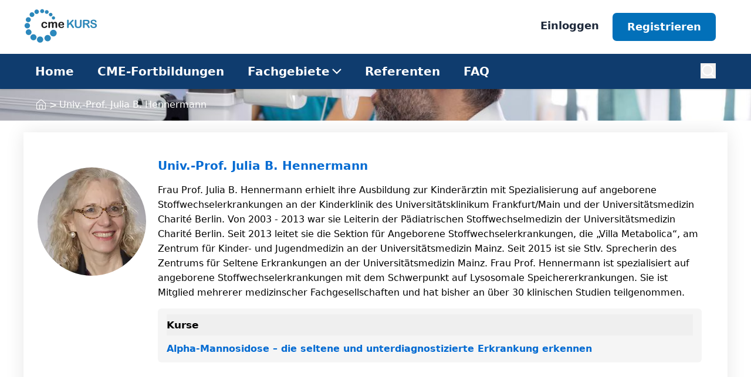

--- FILE ---
content_type: text/html; charset=utf-8
request_url: https://www.cme-kurs.de/referent/univ-prof-julia-b-hennermann
body_size: 14251
content:
<!DOCTYPE html><html lang="de-DE" translate="no"><head><meta charSet="utf-8"/><meta name="viewport" content="width=device-width, initial-scale=1"/><link rel="preload" as="image" href="/CME-Kurs.webp" fetchPriority="high"/><link rel="preload" as="image" href="/category/allgemein.svg"/><link rel="preload" as="image" href="/category/dermatologie.svg"/><link rel="preload" as="image" href="/category/diabetes.svg"/><link rel="preload" as="image" href="/category/Gastroenterologie-logo.svg"/><link rel="preload" as="image" href="/category/kardiologie.svg"/><link rel="preload" as="image" href="/category/Nephrologie-logo.svg"/><link rel="preload" as="image" href="/category/Neurologie-logo.svg"/><link rel="preload" as="image" href="/category/onkologie.svg"/><link rel="preload" as="image" href="/category/ophthalmologie.svg"/><link rel="stylesheet" href="/_next/static/css/56cbc336c4d9ffbd.css" data-precedence="next"/><link rel="preload" as="script" fetchPriority="low" href="/_next/static/chunks/webpack-64a048af63529725.js"/><script src="/_next/static/chunks/fd9d1056-89b9eeea00bfc58f.js" async=""></script><script src="/_next/static/chunks/2117-9e38cf8ac915a558.js" async=""></script><script src="/_next/static/chunks/main-app-9489574e24ce9cd8.js" async=""></script><script src="/_next/static/chunks/styles-447db3148841740c.js" async=""></script><script src="/_next/static/chunks/9678-5d48b86ff89fd652.js" async=""></script><script src="/_next/static/chunks/1510-21cde623e544e204.js" async=""></script><script src="/_next/static/chunks/4242-7df0010178ccd88f.js" async=""></script><script src="/_next/static/chunks/1822-053830391b354410.js" async=""></script><script src="/_next/static/chunks/app/layout-9ee7df1c79176c72.js" async=""></script><script src="/_next/static/chunks/9115-417b886bbf5dc823.js" async=""></script><script src="/_next/static/chunks/8324-f90e752136e361e0.js" async=""></script><script src="/_next/static/chunks/3134-131a1b1c79599e1b.js" async=""></script><script src="/_next/static/chunks/8649-823347f88c5ae113.js" async=""></script><script src="/_next/static/chunks/app/referent/%5Bslug%5D/page-1233aa1e6cf3abe9.js" async=""></script><link rel="preload" href="https://cdn-cookieyes.com/client_data/c5a3b276534c94caa98fdf48/script.js" as="script"/><link rel="preload" href="https://www.googletagmanager.com/gtag/js?id=G-D9Q65QYEGJ" as="script"/><link rel="preload" as="image" href="/category/pneumologie.svg"/><link rel="preload" as="image" href="/category/urologie.svg"/><link rel="preload" as="image" href="/category/all2.svg"/><meta name="google" content="notranslate"/><title>Univ.-Prof. Julia B. Hennermann | Expertin Angeborene Stoffwechselerkrankungen</title><meta name="description" content="Univ.-Prof. Dr. Julia B. Hennermann leitet sie die Sektion für Angeborene Stoffwechselerkrankungen, die „Villa Metabolica“, am Zentrum für Kinder- und Jugendmedizin an der Universitätsmedizin Mainz."/><meta name="robots" content="index, follow, max-image-preview:large, max-snippet:-1, max-video-preview:-1"/><link rel="canonical" href="https://www.cme-kurs.de/referent/univ-prof-julia-b-hennermann"/><meta property="og:title" content="Univ.-Prof. Julia B. Hennermann | Expertin Angeborene Stoffwechselerkrankungen"/><meta property="og:description" content="Univ.-Prof. Dr. Julia B. Hennermann leitet sie die Sektion für Angeborene Stoffwechselerkrankungen, die „Villa Metabolica“, am Zentrum für Kinder- und Jugendmedizin an der Universitätsmedizin Mainz."/><meta property="og:url" content="https://www.cme-kurs.de/referent/univ-prof-julia-b-hennermann"/><meta property="og:site_name" content="CME-Punkte kostenlos | Zertifizierte CME-Fortbildung für Ärzte"/><meta property="og:locale" content="de_DE"/><meta property="og:image" content="https://www.cme-kurs.de/images/uploads/Univ-Prof_Dr_Julia-B_Hennermann.jpg"/><meta property="og:type" content="article"/><meta name="twitter:card" content="summary_large_image"/><meta name="twitter:title" content="Univ.-Prof. Julia B. Hennermann | Expertin Angeborene Stoffwechselerkrankungen"/><meta name="twitter:description" content="Univ.-Prof. Dr. Julia B. Hennermann leitet sie die Sektion für Angeborene Stoffwechselerkrankungen, die „Villa Metabolica“, am Zentrum für Kinder- und Jugendmedizin an der Universitätsmedizin Mainz."/><meta name="twitter:image" content="https://www.cme-kurs.de/images/uploads/Univ-Prof_Dr_Julia-B_Hennermann.jpg"/><link rel="icon" href="/favicon.ico" type="image/x-icon" sizes="16x16"/><script>(self.__next_s=self.__next_s||[]).push(["https://cdn-cookieyes.com/client_data/c5a3b276534c94caa98fdf48/script.js",{"id":"cookieyes"}])</script><script src="/_next/static/chunks/polyfills-42372ed130431b0a.js" noModule=""></script></head><body><div class="customer-progress"><style>
:root {
  --bprogress-color: #0270b9;
  --bprogress-height: 4px;
  --bprogress-spinner-size: 18px;
  --bprogress-spinner-animation-duration: 400ms;
  --bprogress-spinner-border-size: 2px;
  --bprogress-box-shadow: 0 0 10px #0270b9, 0 0 5px #0270b9;
  --bprogress-z-index: 99999;
  --bprogress-spinner-top: 15px;
  --bprogress-spinner-bottom: auto;
  --bprogress-spinner-right: 15px;
  --bprogress-spinner-left: auto;
}

.bprogress {
  width: 0;
  height: 0;
  pointer-events: none;
  z-index: var(--bprogress-z-index);
}

.bprogress .bar {
  background: var(--bprogress-color);
  position: fixed;
  z-index: var(--bprogress-z-index);
  top: 0;
  left: 0;
  width: 100%;
  height: var(--bprogress-height);
}

/* Fancy blur effect */
.bprogress .peg {
  display: block;
  position: absolute;
  right: 0;
  width: 100px;
  height: 100%;
  box-shadow: var(--bprogress-box-shadow);
  opacity: 1.0;
  transform: rotate(3deg) translate(0px, -4px);
}

/* Remove these to get rid of the spinner */
.bprogress .spinner {
  display: block;
  position: fixed;
  z-index: var(--bprogress-z-index);
  top: var(--bprogress-spinner-top);
  bottom: var(--bprogress-spinner-bottom);
  right: var(--bprogress-spinner-right);
  left: var(--bprogress-spinner-left);
}

.bprogress .spinner-icon {
  width: var(--bprogress-spinner-size);
  height: var(--bprogress-spinner-size);
  box-sizing: border-box;
  border: solid var(--bprogress-spinner-border-size) transparent;
  border-top-color: var(--bprogress-color);
  border-left-color: var(--bprogress-color);
  border-radius: 50%;
  -webkit-animation: bprogress-spinner var(--bprogress-spinner-animation-duration) linear infinite;
  animation: bprogress-spinner var(--bprogress-spinner-animation-duration) linear infinite;
}

.bprogress-custom-parent {
  overflow: hidden;
  position: relative;
}

.bprogress-custom-parent .bprogress .spinner,
.bprogress-custom-parent .bprogress .bar {
  position: absolute;
}

.bprogress .indeterminate {
  position: fixed;
  top: 0;
  left: 0;
  width: 100%;
  height: var(--bprogress-height);
  overflow: hidden;
}

.bprogress .indeterminate .inc,
.bprogress .indeterminate .dec {
  position: absolute;
  top: 0;
  height: 100%;
  background-color: var(--bprogress-color);
}

.bprogress .indeterminate .inc {
  animation: bprogress-indeterminate-increase 2s infinite;
}

.bprogress .indeterminate .dec {
  animation: bprogress-indeterminate-decrease 2s 0.5s infinite;
}

@-webkit-keyframes bprogress-spinner {
  0%   { -webkit-transform: rotate(0deg); transform: rotate(0deg); }
  100% { -webkit-transform: rotate(360deg); transform: rotate(360deg); }
}

@keyframes bprogress-spinner {
  0%   { transform: rotate(0deg); }
  100% { transform: rotate(360deg); }
}

@keyframes bprogress-indeterminate-increase {
  from { left: -5%; width: 5%; }
  to { left: 130%; width: 100%; }
}

@keyframes bprogress-indeterminate-decrease {
  from { left: -80%; width: 80%; }
  to { left: 110%; width: 10%; }
}
</style><!--$--><!--/$--></div><main><div class="header-wrapper "><header class="header-v3" id="header"><div class="container xl:relative"><div class="logo"><a href="/"><img alt="CME-Punkte kostenlos | Zertifizierte CME-Fortbildung für Ärzte" fetchPriority="high" width="150" height="50" decoding="async" data-nimg="1" class="transition-transform duration-300 hover:scale-105" style="color:transparent" src="/CME-Kurs.webp"/></a></div><div class="wrapped-group "><div class="buttons-header"><div class="btns-header-wrapper"><a class="btn-secondary-header" href="/anmeldung">Einloggen</a><a class="btn-primary-header" href="/registrierung">Registrieren</a></div></div><div class="nav-wrapper"><div class="container"><ul class="nav"><li class="menu-item "><a class="transition-colors duration-200" href="/">Home</a></li><li class="menu-item "><a class="transition-colors duration-200" href="/cme-fortbildung-online#alle">CME-Fortbildungen</a></li><li class="menu-item group submenu-categories"><div class="heading " role="button" tabindex="0" aria-haspopup="true" aria-expanded="false"><a class="heading-link" href="/cme-fortbildung-online">Fachgebiete</a><button class="heading-arrow" aria-label="Toggle submenu"></button></div><div class="submenu"><ul><li class="submenu-item "><div class="submenu-item-inner"><div class="submenu-icon"><img src="/category/allgemein.svg" alt="Allgemeinmedizin" width="50" height="50"/></div><a class="transition-colors duration-200" href="/cme-fortbildungen-allgemeinmedizin">Allgemeinmedizin</a></div></li><li class="submenu-item "><div class="submenu-item-inner"><div class="submenu-icon"><img src="/category/dermatologie.svg" alt="Dermatologie" width="50" height="50"/></div><a class="transition-colors duration-200" href="/cme-fortbildungen-dermatologie-und-allergologie">Dermatologie</a></div></li><li class="submenu-item "><div class="submenu-item-inner"><div class="submenu-icon"><img src="/category/diabetes.svg" alt="Diabetes" width="50" height="50"/></div><a class="transition-colors duration-200" href="/cme-fortbildungen-diabetes">Diabetes</a></div></li><li class="submenu-item "><div class="submenu-item-inner"><div class="submenu-icon"><img src="/category/Gastroenterologie-logo.svg" alt="Gastroenterologie" width="50" height="50"/></div><a class="transition-colors duration-200" href="/cme-fortbildungen-gastroenterologie">Gastroenterologie</a></div></li><li class="submenu-item "><div class="submenu-item-inner"><div class="submenu-icon"><img src="/category/kardiologie.svg" alt="Kardiologie" width="50" height="50"/></div><a class="transition-colors duration-200" href="/cme-fortbildungen-kardiologie">Kardiologie</a></div></li><li class="submenu-item "><div class="submenu-item-inner"><div class="submenu-icon"><img src="/category/Nephrologie-logo.svg" alt="Nephrologie" width="50" height="50"/></div><a class="transition-colors duration-200" href="/cme-fortbildungen-nephrologie">Nephrologie</a></div></li><li class="submenu-item "><div class="submenu-item-inner"><div class="submenu-icon"><img src="/category/Neurologie-logo.svg" alt="Neurologie" width="50" height="50"/></div><a class="transition-colors duration-200" href="/cme-fortbildungen-neurologie">Neurologie</a></div></li><li class="submenu-item "><div class="submenu-item-inner"><div class="submenu-icon"><img src="/category/onkologie.svg" alt="Onkologie" width="50" height="50"/></div><a class="transition-colors duration-200" href="/cme-fortbildungen-onkologie">Onkologie</a></div></li><li class="submenu-item "><div class="submenu-item-inner"><div class="submenu-icon"><img src="/category/ophthalmologie.svg" alt="Ophthalmologie" width="50" height="50"/></div><a class="transition-colors duration-200" href="/cme-fortbildungen-ophthalmologie">Ophthalmologie</a></div></li><li class="submenu-item "><div class="submenu-item-inner"><div class="submenu-icon"><img src="/category/pneumologie.svg" alt="Pneumologie" width="50" height="50"/></div><a class="transition-colors duration-200" href="/cme-fortbildungen-pneumologie">Pneumologie</a></div></li><li class="submenu-item "><div class="submenu-item-inner"><div class="submenu-icon"><img src="/category/urologie.svg" alt="Urologie" width="50" height="50"/></div><a class="transition-colors duration-200" href="/cme-fortbildungen-urologie">Urologie</a></div></li><li class="submenu-item "><div class="submenu-item-inner"><div class="submenu-icon"><img src="/category/all2.svg" alt="Alle Fachgebiete" width="50" height="50"/></div><a class="transition-colors duration-200" href="/cme-fortbildung-online">Alle Fachgebiete</a></div></li></ul></div></li><li class="menu-item "><a class="transition-colors duration-200" href="/referenten">Referenten</a></li><li class="menu-item "><a class="transition-colors duration-200" href="/fragen-antworten">FAQ</a></li></ul></div></div></div><div class="search-wrapper"><button class="search-toggle " aria-label="Search"></button><div class="search"><form class="search-form"><input type="text" placeholder="Suchen..." class="search-input" value=""/><button type="submit" class="search-submit"></button><button type="button" class="search-close"></button></form></div></div><button class="burger " aria-label="Open menu" aria-expanded="false"></button></div></header></div><script type="application/ld+json">{"@context":"https://schema.org","@graph":[{"@type":"WebPage","@id":"https://www.cme-kurs.de/referent/univ-prof-julia-b-hennermann","url":"https://www.cme-kurs.de/referent/univ-prof-julia-b-hennermann","name":"Univ.-Prof. Julia B. Hennermann | Expertin Angeborene Stoffwechselerkrankungen","isPartOf":{"@id":"https://www.cme-kurs.de/#website"},"primaryImageOfPage":{"@id":"https://www.cme-kurs.de/referent/univ-prof-julia-b-hennermann/#primaryimage"},"image":{"@id":"https://www.cme-kurs.de/referent/univ-prof-julia-b-hennermann/#primaryimage"},"thumbnailUrl":"https://www.cme-kurs.de/images/uploads/Univ-Prof_Dr_Julia-B_Hennermann.jpg","description":"Univ.-Prof. Dr. Julia B. Hennermann leitet sie die Sektion für Angeborene Stoffwechselerkrankungen, die „Villa Metabolica“, am Zentrum für Kinder- und Jugendmedizin an der Universitätsmedizin Mainz.","breadcrumb":{"@id":"https://www.cme-kurs.de/referent/univ-prof-julia-b-hennermann/#breadcrumb"},"inLanguage":"de-DE","potentialAction":[{"@type":"ReadAction","target":["https://www.cme-kurs.de/referent/univ-prof-julia-b-hennermann"]}]},{"@type":"ImageObject","inLanguage":"de-DE","@id":"https://www.cme-kurs.de/referent/univ-prof-julia-b-hennermann/#primaryimage","url":"https://www.cme-kurs.de/images/uploads/Univ-Prof_Dr_Julia-B_Hennermann.jpg","contentUrl":"https://www.cme-kurs.de/images/uploads/Univ-Prof_Dr_Julia-B_Hennermann.jpg","width":200,"height":200,"caption":"Univ.-Prof. Dr. Julia B. Hennermann leitet sie die Sektion für Angeborene Stoffwechselerkrankungen, die „Villa Metabolica“, am Zentrum für Kinder- und Jugendmedizin an der Universitätsmedizin Mainz."},{"@type":"BreadcrumbList","@id":"https://www.cme-kurs.de/referent/univ-prof-julia-b-hennermann/#breadcrumb","itemListElement":[{"@type":"ListItem","position":1,"name":"Home","item":"https://www.cme-kurs.de/"},{"@type":"ListItem","position":2,"name":"Univ.-Prof. Julia B. Hennermann"}]},{"@type":"Organization","@id":"https://www.cme-kurs.de/#organization","name":"CME-Verlag","url":"https://www.cme-kurs.de/","logo":{"@type":"ImageObject","inLanguage":"de-DE","@id":"https://www.cme-kurs.de/#/schema/logo/image/","url":"https://www.cme-kurs.de/CME-Kurs.jpg","contentUrl":"https://www.cme-kurs.de/CME-Kurs.jpg","width":175,"height":90,"caption":"CME-Verlag"},"image":{"@id":"https://www.cme-kurs.de/#/schema/logo/image/"}}]}</script><header class="hidden md:block breadcrumb-banner " role="banner"><div class="container mx-auto px-5"><nav class="breadcrumb-trail" aria-label="Breadcrumb" itemProp="breadcrumb"><span class="trail-begin"><a title="CME-Punkte kostenlos | Zertifizierte Fortbildung für Ärzte" rel="home" class="breadcrumb-link" href="https://www.cme-kurs.de"><span class="hidden"> Home</span><svg xmlns="http://www.w3.org/2000/svg" width="20" height="24" viewBox="0 0 24 24" fill="none" stroke="white" stroke-width="1.4" stroke-linecap="round" stroke-linejoin="round" class="lucide lucide-house"><path d="M15 21v-8a1 1 0 0 0-1-1h-4a1 1 0 0 0-1 1v8"></path><path d="M3 10a2 2 0 0 1 .709-1.528l7-5.999a2 2 0 0 1 2.582 0l7 5.999A2 2 0 0 1 21 10v9a2 2 0 0 1-2 2H5a2 2 0 0 1-2-2z"></path></svg></a></span><span class="sep" aria-hidden="true">&gt;</span><h1 class="trail-end">Univ.-Prof. Julia B. Hennermann</h1></nav></div></header><div class="container pd"><div class="referent-page"><div class="referent-info"><div class="ref-container"><div class="ref-img"><div class="image-wraper"><figure class="image"><picture class="highlight-img"><source srcSet="https://www.cme-kurs.de/images/uploads/Univ-Prof_Dr_Julia-B_Hennermann.jpg.webp" type="image/webp" class="highlight-img"/><img src="https://www.cme-kurs.de/images/uploads/Univ-Prof_Dr_Julia-B_Hennermann.jpg" alt="Univ.-Prof. Julia B. Hennermann" loading="lazy" decoding="async" class="highlight-img" fetchPriority="low"/></picture></figure></div></div><div class="referent-inner"><div class="title"><a href="/referent/univ-prof-julia-b-hennermann"><h2>Univ.-Prof. Julia B. Hennermann</h2></a></div><div class="content">Frau Prof. Julia B. Hennermann erhielt ihre Ausbildung zur Kinderärztin mit Spezialisierung auf angeborene Stoffwechselerkrankungen an der Kinderklinik des Universitätsklinikum Frankfurt/Main und der Universitätsmedizin Charité Berlin. Von 2003 - 2013 war sie Leiterin der Pädiatrischen Stoffwechselmedizin der Universitätsmedizin Charité Berlin. Seit 2013 leitet sie die Sektion für Angeborene Stoffwechselerkrankungen, die „Villa Metabolica“, am Zentrum für Kinder- und Jugendmedizin an der Universitätsmedizin Mainz. Seit 2015 ist sie Stlv. Sprecherin des Zentrums für Seltene Erkrankungen an der Universitätsmedizin Mainz. Frau Prof. Hennermann ist spezialisiert auf angeborene Stoffwechselerkrankungen mit dem Schwerpunkt auf Lysosomale Speichererkrankungen. Sie ist Mitglied mehrerer medizinscher Fachgesellschaften und hat bisher an über 30 klinischen Studien teilgenommen.</div><div class="cus-accordion-item undefined"><div class="sec-custom-accordion" data-orientation="vertical"><div data-state="open" data-orientation="vertical" class="hide-btn"><div class="custom-accord-question h3-extended"><button type="button" aria-controls="radix-:R3rafnn6kq:" aria-expanded="true" data-state="open" data-orientation="vertical" id="radix-:R1rafnn6kq:" class="accord-question" data-radix-collection-item="">Kurse<div class="accordion"><span></span><span></span></div></button></div><div data-state="open" id="radix-:R3rafnn6kq:" role="region" aria-labelledby="radix-:R1rafnn6kq:" data-orientation="vertical" class="cust-accord-content overflow-hidden text-sm transition-all data-[state=closed]:animate-accordion-up data-[state=open]:animate-accordion-down pb-[10px]" style="--radix-accordion-content-height:var(--radix-collapsible-content-height);--radix-accordion-content-width:var(--radix-collapsible-content-width)"><div class="cust-accord-text undefined"><div class="kurse-link"><a href="/kurse/alpha-mannosidose-die-seltene-und-unterdiagnostizierte-erkrankung-erkennen">Alpha-Mannosidose – die seltene und unterdiagnostizierte Erkrankung erkennen</a></div></div></div></div></div></div></div></div></div></div></div><div class="cme-contact-info"><div class="container pd"><div class="cme-contact-inner"><div class="title">Haben Sie Fragen?</div><a class="phone" href="tel:+49 2224 82 561 05"><svg xmlns="https://www.w3.org/2000/svg" viewBox="0 0 512 512" class="icn-phone stroke-blue_midnight fill-blue_midnight stroke-[0.5]"><path d="M511.2 387l-23.25 100.8c-3.266 14.25-15.79 24.22-30.46 24.22C205.2 512 0 306.8 0 54.5c0-14.66 9.969-27.2 24.22-30.45l100.8-23.25C139.7-2.602 154.7 5.018 160.8 18.92l46.52 108.5c5.438 12.78 1.77 27.67-8.98 36.45L144.5 207.1c33.98 69.22 90.26 125.5 159.5 159.5l44.08-53.8c8.688-10.78 23.69-14.51 36.47-8.975l108.5 46.51C506.1 357.2 514.6 372.4 511.2 387z"></path></svg> <div class="phone-value">+49 2224 82 561 05</div></a><a class="mail" href="mailto:info@cme-verlag.de?subject=Neue%20Anfrage%20CME-Kurs.de"><svg xmlns="https://www.w3.org/2000/svg" viewBox="0 0 512 512" class="icn-mail stroke-gray_primary_new fill-blue_midnight"><path d="M464 64C490.5 64 512 85.49 512 112C512 127.1 504.9 141.3 492.8 150.4L275.2 313.6C263.8 322.1 248.2 322.1 236.8 313.6L19.2 150.4C7.113 141.3 0 127.1 0 112C0 85.49 21.49 64 48 64H464zM217.6 339.2C240.4 356.3 271.6 356.3 294.4 339.2L512 176V384C512 419.3 483.3 448 448 448H64C28.65 448 0 419.3 0 384V176L217.6 339.2z"></path></svg><div class="mail-value">info@cme-verlag.de</div></a></div></div></div><div id="footer"><div class="top-side"><div class="container"><div class="top-side-inner  grid grid-cols-2 gap-x-default gap-y-[20px]"><figure class="logo md:col-span-1 col-span-2"><img alt="CME-Punkte kostenlos | Zertifizierte CME-Fortbildung für Ärzte" loading="lazy" width="200" height="100" decoding="async" data-nimg="1" style="color:transparent" src="/logo/cme-logo.png"/></figure><div class="socials md:col-span-1 col-span-2"><h3 class="hidden">Folgen</h3><a class="social linkedin" aria-label="CME-Punkte Linkedin" href="https://www.linkedin.com/showcase/cme-kurs.de"></a><a class="social instagram" aria-label="CME-Punkte Instagram" href="https://instagram.com/cme_kurs.de"></a><a class="social twitter" aria-label="CME-Punkte Twitter" href="https://twitter.com/cmepunkte"></a><a class="social facebook" aria-label="CME-Punkte Facebook" href="https://www.facebook.com/cmekurse"></a></div></div></div></div><div class="bottom-side"><div class="container"><div class="bottom-side-inner grid grid-cols-3 gap-[35px]"><div class="part about-us md:col-span-1 col-span-3"><h3 class="title h2-extended uppercase">Über uns</h3><div class="description paragraph"><div><p>cme-kurs.de ist eine Initiative des CME-Verlags und seiner Partner. Die Website bietet kostenlos CME-Fortbildungen für Ärzte und Apotheker sowie deren Mitarbeiter vor dem Hintergrund aktueller wissenschaftlicher Erkenntnisse und gültiger Leitlinien. Interaktive, eTutorials, videogestützte Folienvorträge, Audio-Podcast und elektronische Kurzfortbildungen machen das Lernen und erwerben von CME-Punkten interessant und kurzweilig.</p></div></div></div><div class="part legal md:col-span-1 col-span-3"><h3 class="title h2-extended uppercase">Rechtliches</h3><div class="description menu"><div class="link h2-extended"><a href="/rechtliches">Impressum</a></div><div class="link h2-extended"><a href="/nutzungsbedingungen">Nutzungsbedingungen</a></div><div class="link h2-extended"><a href="/datenschutz">Datenschutzerklärung</a></div><div class="link h2-extended"><a href="/stellenangebote">Stellenangebote</a></div><div class="link h2-extended"><a href="/cme-partner-sponsoring">CME-Partner / CME-Sponsoring</a></div></div></div><div class="part address  md:col-span-1 col-span-3"><h3 class="title h2-extended uppercase">Verlagsadresse</h3><div class="description list"><div><p>Siebengebirgsstr. 15<br/>53572 Bruchhausen, Rheinland Pfalz<br/>Tel: +49 2224 - 82561 05<br/>Fax: +49 2224 - 82561 13<br/>Mail: info(at)cme-verlag.de<br/><a rel="noopener noreferrer" href="https://www.cme-verlag.de/kontakt/">Kontakt</a></p></div></div></div></div></div></div><div class="under-bottom-side"><div class="container"><div class="title h2-extended"><span>© <!-- -->2026</span><a class="link" href="https://www.cme-kurs.de/">CME-Punkte kostenlos | Zertifizierte Fortbildung für Ärzte CME-Kurs.de</a></div></div></div></div><div role="region" aria-label="Notifications (F8)" tabindex="-1" style="pointer-events:none"><ol tabindex="-1" class="fixed top-0 z-[100] flex max-h-screen w-full flex-col-reverse p-4 sm:bottom-0 sm:right-0 sm:top-auto sm:flex-col md:max-w-[420px]"></ol></div><section class="Toastify" aria-live="polite" aria-atomic="false" aria-relevant="additions text" aria-label="Notifications Alt+T"></section><button class="scroll-button hide" title="Go to top"><span class="icon"></span></button></main><script src="/_next/static/chunks/webpack-64a048af63529725.js" async=""></script><script>(self.__next_f=self.__next_f||[]).push([0]);self.__next_f.push([2,null])</script><script>self.__next_f.push([1,"1:HL[\"/_next/static/css/56cbc336c4d9ffbd.css\",\"style\"]\n"])</script><script>self.__next_f.push([1,"2:I[12846,[],\"\"]\n5:I[4707,[],\"\"]\n7:I[36423,[],\"\"]\na:I[61060,[],\"\"]\n6:[\"slug\",\"univ-prof-julia-b-hennermann\",\"d\"]\nb:[]\n0:[\"$\",\"$L2\",null,{\"buildId\":\"dtsKDw4iArCagG560WgWh\",\"assetPrefix\":\"\",\"urlParts\":[\"\",\"referent\",\"univ-prof-julia-b-hennermann\"],\"initialTree\":[\"\",{\"children\":[\"referent\",{\"children\":[[\"slug\",\"univ-prof-julia-b-hennermann\",\"d\"],{\"children\":[\"__PAGE__\",{}]}]}]},\"$undefined\",\"$undefined\",true],\"initialSeedData\":[\"\",{\"children\":[\"referent\",{\"children\":[[\"slug\",\"univ-prof-julia-b-hennermann\",\"d\"],{\"children\":[\"__PAGE__\",{},[[\"$L3\",\"$L4\",null],null],null]},[null,[\"$\",\"$L5\",null,{\"parallelRouterKey\":\"children\",\"segmentPath\":[\"children\",\"referent\",\"children\",\"$6\",\"children\"],\"error\":\"$undefined\",\"errorStyles\":\"$undefined\",\"errorScripts\":\"$undefined\",\"template\":[\"$\",\"$L7\",null,{}],\"templateStyles\":\"$undefined\",\"templateScripts\":\"$undefined\",\"notFound\":\"$undefined\",\"notFoundStyles\":\"$undefined\"}]],null]},[null,[\"$\",\"$L5\",null,{\"parallelRouterKey\":\"children\",\"segmentPath\":[\"children\",\"referent\",\"children\"],\"error\":\"$undefined\",\"errorStyles\":\"$undefined\",\"errorScripts\":\"$undefined\",\"template\":[\"$\",\"$L7\",null,{}],\"templateStyles\":\"$undefined\",\"templateScripts\":\"$undefined\",\"notFound\":\"$undefined\",\"notFoundStyles\":\"$undefined\"}]],null]},[[[[\"$\",\"link\",\"0\",{\"rel\":\"stylesheet\",\"href\":\"/_next/static/css/56cbc336c4d9ffbd.css\",\"precedence\":\"next\",\"crossOrigin\":\"$undefined\"}]],\"$L8\"],null],null],\"couldBeIntercepted\":false,\"initialHead\":[null,\"$L9\"],\"globalErrorComponent\":\"$a\",\"missingSlots\":\"$Wb\"}]\n"])</script><script>self.__next_f.push([1,"d:I[69140,[\"532\",\"static/chunks/styles-447db3148841740c.js\",\"9678\",\"static/chunks/9678-5d48b86ff89fd652.js\",\"1510\",\"static/chunks/1510-21cde623e544e204.js\",\"4242\",\"static/chunks/4242-7df0010178ccd88f.js\",\"1822\",\"static/chunks/1822-053830391b354410.js\",\"3185\",\"static/chunks/app/layout-9ee7df1c79176c72.js\"],\"default\"]\ne:I[73983,[\"532\",\"static/chunks/styles-447db3148841740c.js\",\"9678\",\"static/chunks/9678-5d48b86ff89fd652.js\",\"1510\",\"static/chunks/1510-21cde623e544e204.js\",\"4242\",\"static/chunks/4242-7df0010178ccd88f.js\",\"1822\",\"static/chunks/1822-053830391b354410.js\",\"3185\",\"static/chunks/app/layout-9ee7df1c79176c72.js\"],\"default\"]\nf:I[7075,[\"532\",\"static/chunks/styles-447db3148841740c.js\",\"9678\",\"static/chunks/9678-5d48b86ff89fd652.js\",\"1510\",\"static/chunks/1510-21cde623e544e204.js\",\"4242\",\"static/chunks/4242-7df0010178ccd88f.js\",\"1822\",\"static/chunks/1822-053830391b354410.js\",\"3185\",\"static/chunks/app/layout-9ee7df1c79176c72.js\"],\"Toaster\"]\n10:I[94242,[\"532\",\"static/chunks/styles-447db3148841740c.js\",\"9678\",\"static/chunks/9678-5d48b86ff89fd652.js\",\"1510\",\"static/chunks/1510-21cde623e544e204.js\",\"4242\",\"static/chunks/4242-7df0010178ccd88f.js\",\"1822\",\"static/chunks/1822-053830391b354410.js\",\"3185\",\"static/chunks/app/layout-9ee7df1c79176c72.js\"],\"ToastContainer\"]\n11:I[51603,[\"532\",\"static/chunks/styles-447db3148841740c.js\",\"9678\",\"static/chunks/9678-5d48b86ff89fd652.js\",\"1510\",\"static/chunks/1510-21cde623e544e204.js\",\"4242\",\"static/chunks/4242-7df0010178ccd88f.js\",\"1822\",\"static/chunks/1822-053830391b354410.js\",\"3185\",\"static/chunks/app/layout-9ee7df1c79176c72.js\"],\"default\"]\n8:[\"$\",\"html\",null,{\"lang\":\"de-DE\",\"translate\":\"no\",\"children\":[[\"$\",\"head\",null,{\"children\":\"$Lc\"}],[\"$\",\"body\",null,{\"children\":[\"$\",\"$Ld\",null,{\"session\":null,\"children\":[\"$\",\"$Le\",null,{\"children\":[\"$\",\"main\",null,{\"children\":[[\"$\",\"$L5\",null,{\"parallelRouterKey\":\"children\",\"segmentPath\":[\"children\"],\"error\":\"$undefined\",\"errorStyles\":\"$undefined\",\"errorScripts\":\"$undefined\",\"template\":[\"$\",\"$L7\",null,{}],\"templateStyles\":\"$undefined\",\"templa"])</script><script>self.__next_f.push([1,"teScripts\":\"$undefined\",\"notFound\":[[\"$\",\"title\",null,{\"children\":\"404: This page could not be found.\"}],[\"$\",\"div\",null,{\"style\":{\"fontFamily\":\"system-ui,\\\"Segoe UI\\\",Roboto,Helvetica,Arial,sans-serif,\\\"Apple Color Emoji\\\",\\\"Segoe UI Emoji\\\"\",\"height\":\"100vh\",\"textAlign\":\"center\",\"display\":\"flex\",\"flexDirection\":\"column\",\"alignItems\":\"center\",\"justifyContent\":\"center\"},\"children\":[\"$\",\"div\",null,{\"children\":[[\"$\",\"style\",null,{\"dangerouslySetInnerHTML\":{\"__html\":\"body{color:#000;background:#fff;margin:0}.next-error-h1{border-right:1px solid rgba(0,0,0,.3)}@media (prefers-color-scheme:dark){body{color:#fff;background:#000}.next-error-h1{border-right:1px solid rgba(255,255,255,.3)}}\"}}],[\"$\",\"h1\",null,{\"className\":\"next-error-h1\",\"style\":{\"display\":\"inline-block\",\"margin\":\"0 20px 0 0\",\"padding\":\"0 23px 0 0\",\"fontSize\":24,\"fontWeight\":500,\"verticalAlign\":\"top\",\"lineHeight\":\"49px\"},\"children\":\"404\"}],[\"$\",\"div\",null,{\"style\":{\"display\":\"inline-block\"},\"children\":[\"$\",\"h2\",null,{\"style\":{\"fontSize\":14,\"fontWeight\":400,\"lineHeight\":\"49px\",\"margin\":0},\"children\":\"This page could not be found.\"}]}]]}]}]],\"notFoundStyles\":[]}],[\"$\",\"$Lf\",null,{}],[\"$\",\"$L10\",null,{}],[\"$\",\"$L11\",null,{}]]}]}]}]}]]}]\n"])</script><script>self.__next_f.push([1,"12:I[88003,[\"532\",\"static/chunks/styles-447db3148841740c.js\",\"9678\",\"static/chunks/9678-5d48b86ff89fd652.js\",\"1510\",\"static/chunks/1510-21cde623e544e204.js\",\"4242\",\"static/chunks/4242-7df0010178ccd88f.js\",\"1822\",\"static/chunks/1822-053830391b354410.js\",\"3185\",\"static/chunks/app/layout-9ee7df1c79176c72.js\"],\"\"]\nc:[[\"$\",\"meta\",null,{\"name\":\"google\",\"content\":\"notranslate\"}],[[\"$\",\"$L12\",null,{\"id\":\"cookieyes\",\"src\":\"https://cdn-cookieyes.com/client_data/c5a3b276534c94caa98fdf48/script.js\",\"strategy\":\"beforeInteractive\"}],[\"$\",\"$L12\",null,{\"src\":\"https://www.googletagmanager.com/gtag/js?id=G-D9Q65QYEGJ\",\"strategy\":\"afterInteractive\"}],[\"$\",\"$L12\",null,{\"id\":\"gtag-init\",\"strategy\":\"afterInteractive\",\"dangerouslySetInnerHTML\":{\"__html\":\"\\n                window.dataLayer = window.dataLayer || [];\\n                function gtag(){dataLayer.push(arguments);}\\n                gtag('js', new Date());\\n                gtag('config', 'G-D9Q65QYEGJ');\\n                gtag('config', 'AW-970631135');\\n              \"}}]]]\n"])</script><script>self.__next_f.push([1,"9:[[\"$\",\"meta\",\"0\",{\"name\":\"viewport\",\"content\":\"width=device-width, initial-scale=1\"}],[\"$\",\"meta\",\"1\",{\"charSet\":\"utf-8\"}],[\"$\",\"title\",\"2\",{\"children\":\"Univ.-Prof. Julia B. Hennermann | Expertin Angeborene Stoffwechselerkrankungen\"}],[\"$\",\"meta\",\"3\",{\"name\":\"description\",\"content\":\"Univ.-Prof. Dr. Julia B. Hennermann leitet sie die Sektion für Angeborene Stoffwechselerkrankungen, die „Villa Metabolica“, am Zentrum für Kinder- und Jugendmedizin an der Universitätsmedizin Mainz.\"}],[\"$\",\"meta\",\"4\",{\"name\":\"robots\",\"content\":\"index, follow, max-image-preview:large, max-snippet:-1, max-video-preview:-1\"}],[\"$\",\"link\",\"5\",{\"rel\":\"canonical\",\"href\":\"https://www.cme-kurs.de/referent/univ-prof-julia-b-hennermann\"}],[\"$\",\"meta\",\"6\",{\"property\":\"og:title\",\"content\":\"Univ.-Prof. Julia B. Hennermann | Expertin Angeborene Stoffwechselerkrankungen\"}],[\"$\",\"meta\",\"7\",{\"property\":\"og:description\",\"content\":\"Univ.-Prof. Dr. Julia B. Hennermann leitet sie die Sektion für Angeborene Stoffwechselerkrankungen, die „Villa Metabolica“, am Zentrum für Kinder- und Jugendmedizin an der Universitätsmedizin Mainz.\"}],[\"$\",\"meta\",\"8\",{\"property\":\"og:url\",\"content\":\"https://www.cme-kurs.de/referent/univ-prof-julia-b-hennermann\"}],[\"$\",\"meta\",\"9\",{\"property\":\"og:site_name\",\"content\":\"CME-Punkte kostenlos | Zertifizierte CME-Fortbildung für Ärzte\"}],[\"$\",\"meta\",\"10\",{\"property\":\"og:locale\",\"content\":\"de_DE\"}],[\"$\",\"meta\",\"11\",{\"property\":\"og:image\",\"content\":\"https://www.cme-kurs.de/images/uploads/Univ-Prof_Dr_Julia-B_Hennermann.jpg\"}],[\"$\",\"meta\",\"12\",{\"property\":\"og:type\",\"content\":\"article\"}],[\"$\",\"meta\",\"13\",{\"name\":\"twitter:card\",\"content\":\"summary_large_image\"}],[\"$\",\"meta\",\"14\",{\"name\":\"twitter:title\",\"content\":\"Univ.-Prof. Julia B. Hennermann | Expertin Angeborene Stoffwechselerkrankungen\"}],[\"$\",\"meta\",\"15\",{\"name\":\"twitter:description\",\"content\":\"Univ.-Prof. Dr. Julia B. Hennermann leitet sie die Sektion für Angeborene Stoffwechselerkrankungen, die „Villa Metabolica“, am Zentrum für Kinder- und Jugendmedizin an der Universitätsmedizin Mainz.\"}],[\"$\",\"meta\",\"16\",{\"name\":\"twitter:image\",\"content\":\"https://www.cme-kurs.de/images/uploads/Univ-Prof_Dr_Julia-B_Hennermann.jpg\"}],[\"$\",\"link\",\"17\",{\"rel\":\"icon\",\"href\":\"/favicon.ico\",\"type\":\"image/x-icon\",\"sizes\":\"16x16\"}]]\n"])</script><script>self.__next_f.push([1,"3:null\n"])</script><script>self.__next_f.push([1,"13:I[56863,[\"9678\",\"static/chunks/9678-5d48b86ff89fd652.js\",\"9115\",\"static/chunks/9115-417b886bbf5dc823.js\",\"1510\",\"static/chunks/1510-21cde623e544e204.js\",\"8324\",\"static/chunks/8324-f90e752136e361e0.js\",\"3134\",\"static/chunks/3134-131a1b1c79599e1b.js\",\"8649\",\"static/chunks/8649-823347f88c5ae113.js\",\"9277\",\"static/chunks/app/referent/%5Bslug%5D/page-1233aa1e6cf3abe9.js\"],\"Header\"]\n15:I[72972,[\"9678\",\"static/chunks/9678-5d48b86ff89fd652.js\",\"9115\",\"static/chunks/9115-417b886bbf5dc823.js\",\"1510\",\"static/chunks/1510-21cde623e544e204.js\",\"8324\",\"static/chunks/8324-f90e752136e361e0.js\",\"3134\",\"static/chunks/3134-131a1b1c79599e1b.js\",\"8649\",\"static/chunks/8649-823347f88c5ae113.js\",\"9277\",\"static/chunks/app/referent/%5Bslug%5D/page-1233aa1e6cf3abe9.js\"],\"\"]\n16:I[80179,[\"9678\",\"static/chunks/9678-5d48b86ff89fd652.js\",\"9115\",\"static/chunks/9115-417b886bbf5dc823.js\",\"1510\",\"static/chunks/1510-21cde623e544e204.js\",\"8324\",\"static/chunks/8324-f90e752136e361e0.js\",\"3134\",\"static/chunks/3134-131a1b1c79599e1b.js\",\"8649\",\"static/chunks/8649-823347f88c5ae113.js\",\"9277\",\"static/chunks/app/referent/%5Bslug%5D/page-1233aa1e6cf3abe9.js\"],\"default\"]\n14:T93c,"])</script><script>self.__next_f.push([1,"{\"@context\":\"https://schema.org\",\"@graph\":[{\"@type\":\"WebPage\",\"@id\":\"https://www.cme-kurs.de/referent/univ-prof-julia-b-hennermann\",\"url\":\"https://www.cme-kurs.de/referent/univ-prof-julia-b-hennermann\",\"name\":\"Univ.-Prof. Julia B. Hennermann | Expertin Angeborene Stoffwechselerkrankungen\",\"isPartOf\":{\"@id\":\"https://www.cme-kurs.de/#website\"},\"primaryImageOfPage\":{\"@id\":\"https://www.cme-kurs.de/referent/univ-prof-julia-b-hennermann/#primaryimage\"},\"image\":{\"@id\":\"https://www.cme-kurs.de/referent/univ-prof-julia-b-hennermann/#primaryimage\"},\"thumbnailUrl\":\"https://www.cme-kurs.de/images/uploads/Univ-Prof_Dr_Julia-B_Hennermann.jpg\",\"description\":\"Univ.-Prof. Dr. Julia B. Hennermann leitet sie die Sektion für Angeborene Stoffwechselerkrankungen, die „Villa Metabolica“, am Zentrum für Kinder- und Jugendmedizin an der Universitätsmedizin Mainz.\",\"breadcrumb\":{\"@id\":\"https://www.cme-kurs.de/referent/univ-prof-julia-b-hennermann/#breadcrumb\"},\"inLanguage\":\"de-DE\",\"potentialAction\":[{\"@type\":\"ReadAction\",\"target\":[\"https://www.cme-kurs.de/referent/univ-prof-julia-b-hennermann\"]}]},{\"@type\":\"ImageObject\",\"inLanguage\":\"de-DE\",\"@id\":\"https://www.cme-kurs.de/referent/univ-prof-julia-b-hennermann/#primaryimage\",\"url\":\"https://www.cme-kurs.de/images/uploads/Univ-Prof_Dr_Julia-B_Hennermann.jpg\",\"contentUrl\":\"https://www.cme-kurs.de/images/uploads/Univ-Prof_Dr_Julia-B_Hennermann.jpg\",\"width\":200,\"height\":200,\"caption\":\"Univ.-Prof. Dr. Julia B. Hennermann leitet sie die Sektion für Angeborene Stoffwechselerkrankungen, die „Villa Metabolica“, am Zentrum für Kinder- und Jugendmedizin an der Universitätsmedizin Mainz.\"},{\"@type\":\"BreadcrumbList\",\"@id\":\"https://www.cme-kurs.de/referent/univ-prof-julia-b-hennermann/#breadcrumb\",\"itemListElement\":[{\"@type\":\"ListItem\",\"position\":1,\"name\":\"Home\",\"item\":\"https://www.cme-kurs.de/\"},{\"@type\":\"ListItem\",\"position\":2,\"name\":\"Univ.-Prof. Julia B. Hennermann\"}]},{\"@type\":\"Organization\",\"@id\":\"https://www.cme-kurs.de/#organization\",\"name\":\"CME-Verlag\",\"url\":\"https://www.cme-kurs.de/\",\"logo\":{\"@type\":\"ImageObject\",\"inLanguage\":\"de-DE\",\"@id\":\"https://www.cme-kurs.de/#/schema/logo/image/\",\"url\":\"https://www.cme-kurs.de/CME-Kurs.jpg\",\"contentUrl\":\"https://www.cme-kurs.de/CME-Kurs.jpg\",\"width\":175,\"height\":90,\"caption\":\"CME-Verlag\"},\"image\":{\"@id\":\"https://www.cme-kurs.de/#/schema/logo/image/\"}}]}"])</script><script>self.__next_f.push([1,"4:[[\"$\",\"$L13\",null,{\"seo\":{\"title\":\"CME-Punkte kostenlos | Zertifizierte CME-Fortbildung für Ärzte\",\"description\":\"Über 425 CME-Punkte kostenlos sammeln ✿ CME-Fortbildungen für Ärzte ✿ Von der Landesärztekammer Rheinland-Pfalz zertifiziert ✿ Bundesweit gültig\",\"follow_link\":true,\"imageUrl\":\"https://www.cme-kurs.de/images/uploads/CME_Kurs_a75e08ed91_326a548c48_175ba8f4f1.png\",\"updatedAt\":\"2026-01-19T14:59:05.154Z\"}}],[[\"$\",\"script\",null,{\"type\":\"application/ld+json\",\"dangerouslySetInnerHTML\":{\"__html\":\"$14\"}}],[\"$\",\"header\",null,{\"className\":\"hidden md:block breadcrumb-banner \",\"role\":\"banner\",\"children\":[\"$\",\"div\",null,{\"className\":\"container mx-auto px-5\",\"children\":[\"$\",\"nav\",null,{\"className\":\"breadcrumb-trail\",\"aria-label\":\"Breadcrumb\",\"itemProp\":\"breadcrumb\",\"children\":[[\"$\",\"span\",null,{\"className\":\"trail-begin\",\"children\":[\"$\",\"$L15\",null,{\"href\":\"https://www.cme-kurs.de\",\"title\":\"CME-Punkte kostenlos | Zertifizierte Fortbildung für Ärzte\",\"rel\":\"home\",\"className\":\"breadcrumb-link\",\"children\":[[\"$\",\"span\",null,{\"className\":\"hidden\",\"children\":\" Home\"}],[\"$\",\"svg\",null,{\"xmlns\":\"http://www.w3.org/2000/svg\",\"width\":20,\"height\":24,\"viewBox\":\"0 0 24 24\",\"fill\":\"none\",\"stroke\":\"white\",\"strokeWidth\":1.4,\"strokeLinecap\":\"round\",\"strokeLinejoin\":\"round\",\"className\":\"lucide lucide-house\",\"children\":[[\"$\",\"path\",\"5wwlr5\",{\"d\":\"M15 21v-8a1 1 0 0 0-1-1h-4a1 1 0 0 0-1 1v8\"}],[\"$\",\"path\",\"1d0kgt\",{\"d\":\"M3 10a2 2 0 0 1 .709-1.528l7-5.999a2 2 0 0 1 2.582 0l7 5.999A2 2 0 0 1 21 10v9a2 2 0 0 1-2 2H5a2 2 0 0 1-2-2z\"}],\"$undefined\"]}]]}]}],[\"$\",\"span\",null,{\"className\":\"sep\",\"aria-hidden\":\"true\",\"children\":\"\u003e\"}],[\"$\",\"h1\",null,{\"className\":\"trail-end\",\"children\":\"Univ.-Prof. Julia B. Hennermann\"}]]}]}]}],[\"$\",\"div\",null,{\"className\":\"container pd\",\"children\":[\"$\",\"div\",null,{\"className\":\"referent-page\",\"children\":[\"$\",\"div\",\"243\",{\"className\":\"referent-info\",\"children\":[\"$\",\"div\",null,{\"className\":\"ref-container\",\"children\":[[\"$\",\"div\",null,{\"className\":\"ref-img\",\"children\":[\"$\",\"div\",null,{\"className\":\"image-wraper\",\"children\":[\"$\",\"figure\",null,{\"className\":\"image\",\"children\":[\"$\",\"picture\",null,{\"className\":\"highlight-img\",\"children\":[[\"$\",\"source\",null,{\"srcSet\":\"https://www.cme-kurs.de/images/uploads/Univ-Prof_Dr_Julia-B_Hennermann.jpg.webp\",\"type\":\"image/webp\",\"className\":\"highlight-img\"}],[\"$\",\"img\",null,{\"src\":\"https://www.cme-kurs.de/images/uploads/Univ-Prof_Dr_Julia-B_Hennermann.jpg\",\"alt\":\"Univ.-Prof. Julia B. Hennermann\",\"loading\":\"lazy\",\"decoding\":\"async\",\"className\":\"highlight-img\",\"fetchPriority\":\"low\"}]]}]}]}]}],[\"$\",\"div\",null,{\"className\":\"referent-inner\",\"children\":[[\"$\",\"div\",null,{\"className\":\"title\",\"children\":[\"$\",\"$L15\",null,{\"href\":\"/referent/univ-prof-julia-b-hennermann\",\"children\":[\"$\",\"h2\",null,{\"children\":\"Univ.-Prof. Julia B. Hennermann\"}]}]}],[\"$\",\"div\",null,{\"className\":\"content\",\"children\":\"Frau Prof. Julia B. Hennermann erhielt ihre Ausbildung zur Kinderärztin mit Spezialisierung auf angeborene Stoffwechselerkrankungen an der Kinderklinik des Universitätsklinikum Frankfurt/Main und der Universitätsmedizin Charité Berlin. Von 2003 - 2013 war sie Leiterin der Pädiatrischen Stoffwechselmedizin der Universitätsmedizin Charité Berlin. Seit 2013 leitet sie die Sektion für Angeborene Stoffwechselerkrankungen, die „Villa Metabolica“, am Zentrum für Kinder- und Jugendmedizin an der Universitätsmedizin Mainz. Seit 2015 ist sie Stlv. Sprecherin des Zentrums für Seltene Erkrankungen an der Universitätsmedizin Mainz. Frau Prof. Hennermann ist spezialisiert auf angeborene Stoffwechselerkrankungen mit dem Schwerpunkt auf Lysosomale Speichererkrankungen. Sie ist Mitglied mehrerer medizinscher Fachgesellschaften und hat bisher an über 30 klinischen Studien teilgenommen.\"}],[\"$\",\"$L16\",null,{\"AccordionData\":{\"type\":\"Kurse\",\"answer\":[{\"name\":\"Alpha-Mannosidose – die seltene und unterdiagnostizierte Erkrankung erkennen\",\"slug\":\"alpha-mannosidose-die-seltene-und-unterdiagnostizierte-erkrankung-erkennen\"}],\"opendefault\":true,\"hidden\":true}}]]}]]}]}]}]}]],[\"$\",\"div\",null,{\"className\":\"cme-contact-info\",\"children\":[\"$\",\"div\",null,{\"className\":\"container pd\",\"children\":[\"$\",\"div\",null,{\"className\":\"cme-contact-inner\",\"children\":[[\"$\",\"div\",null,{\"className\":\"title\",\"children\":\"Haben Sie Fragen?\"}],[\"$\",\"$L15\",null,{\"href\":\"tel:+49 2224 82 561 05\",\"className\":\"phone\",\"children\":[[\"$\",\"svg\",null,{\"xmlns\":\"https://www.w3.org/2000/svg\",\"viewBox\":\"0 0 512 512\",\"className\":\"icn-phone stroke-blue_midnight fill-blue_midnight stroke-[0.5]\",\"children\":[\"$\",\"path\",null,{\"d\":\"M511.2 387l-23.25 100.8c-3.266 14.25-15.79 24.22-30.46 24.22C205.2 512 0 306.8 0 54.5c0-14.66 9.969-27.2 24.22-30.45l100.8-23.25C139.7-2.602 154.7 5.018 160.8 18.92l46.52 108.5c5.438 12.78 1.77 27.67-8.98 36.45L144.5 207.1c33.98 69.22 90.26 125.5 159.5 159.5l44.08-53.8c8.688-10.78 23.69-14.51 36.47-8.975l108.5 46.51C506.1 357.2 514.6 372.4 511.2 387z\"}]}],\" \",[\"$\",\"div\",null,{\"className\":\"phone-value\",\"children\":\"+49 2224 82 561 05\"}]]}],[\"$\",\"$L15\",null,{\"href\":\"mailto:info@cme-verlag.de?subject=Neue%20Anfrage%20CME-Kurs.de\",\"className\":\"mail\",\"children\":[[\"$\",\"svg\",null,{\"xmlns\":\"https://www.w3.org/2000/svg\",\"viewBox\":\"0 0 512 512\",\"className\":\"icn-mail stroke-gray_primary_new fill-blue_midnight\",\"children\":[\"$\",\"path\",null,{\"d\":\"M464 64C490.5 64 512 85.49 512 112C512 127.1 504.9 141.3 492.8 150.4L275.2 313.6C263.8 322.1 248.2 322.1 236.8 313.6L19.2 150.4C7.113 141.3 0 127.1 0 112C0 85.49 21.49 64 48 64H464zM217.6 339.2C240.4 356.3 271.6 356.3 294.4 339.2L512 176V384C512 419.3 483.3 448 448 448H64C28.65 448 0 419.3 0 384V176L217.6 339.2z\"}]}],[\"$\",\"div\",null,{\"className\":\"mail-value\",\"children\":\"info@cme-verlag.de\"}]]}]]}]}]}],\"$L17\"]\n"])</script><script>self.__next_f.push([1,"18:I[65878,[\"9678\",\"static/chunks/9678-5d48b86ff89fd652.js\",\"9115\",\"static/chunks/9115-417b886bbf5dc823.js\",\"1510\",\"static/chunks/1510-21cde623e544e204.js\",\"8324\",\"static/chunks/8324-f90e752136e361e0.js\",\"3134\",\"static/chunks/3134-131a1b1c79599e1b.js\",\"8649\",\"static/chunks/8649-823347f88c5ae113.js\",\"9277\",\"static/chunks/app/referent/%5Bslug%5D/page-1233aa1e6cf3abe9.js\"],\"Image\"]\n"])</script><script>self.__next_f.push([1,"17:[\"$\",\"div\",null,{\"id\":\"footer\",\"children\":[[\"$\",\"div\",null,{\"className\":\"top-side\",\"children\":[\"$\",\"div\",null,{\"className\":\"container\",\"children\":[\"$\",\"div\",null,{\"className\":\"top-side-inner  grid grid-cols-2 gap-x-default gap-y-[20px]\",\"children\":[[\"$\",\"figure\",null,{\"className\":\"logo md:col-span-1 col-span-2\",\"children\":[\"$\",\"$L18\",null,{\"src\":\"/logo/cme-logo.png\",\"width\":200,\"height\":100,\"alt\":\"CME-Punkte kostenlos | Zertifizierte CME-Fortbildung für Ärzte\",\"loading\":\"lazy\",\"unoptimized\":true}]}],[\"$\",\"div\",null,{\"className\":\"socials md:col-span-1 col-span-2\",\"children\":[[\"$\",\"h3\",null,{\"className\":\"hidden\",\"children\":\"Folgen\"}],[\"$\",\"$L15\",null,{\"href\":\"https://www.linkedin.com/showcase/cme-kurs.de\",\"className\":\"social linkedin\",\"aria-label\":\"CME-Punkte Linkedin\"}],[\"$\",\"$L15\",null,{\"href\":\"https://instagram.com/cme_kurs.de\",\"className\":\"social instagram\",\"aria-label\":\"CME-Punkte Instagram\"}],[\"$\",\"$L15\",null,{\"href\":\"https://twitter.com/cmepunkte\",\"className\":\"social twitter\",\"aria-label\":\"CME-Punkte Twitter\"}],[\"$\",\"$L15\",null,{\"href\":\"https://www.facebook.com/cmekurse\",\"className\":\"social facebook\",\"aria-label\":\"CME-Punkte Facebook\"}]]}]]}]}]}],[\"$\",\"div\",null,{\"className\":\"bottom-side\",\"children\":[\"$\",\"div\",null,{\"className\":\"container\",\"children\":[\"$\",\"div\",null,{\"className\":\"bottom-side-inner grid grid-cols-3 gap-[35px]\",\"children\":[[\"$\",\"div\",null,{\"className\":\"part about-us md:col-span-1 col-span-3\",\"children\":[[\"$\",\"h3\",null,{\"className\":\"title h2-extended uppercase\",\"children\":\"Über uns\"}],[\"$\",\"div\",null,{\"className\":\"description paragraph\",\"children\":[\"$\",\"div\",null,{\"children\":[\"$\",\"p\",null,{\"children\":\"cme-kurs.de ist eine Initiative des CME-Verlags und seiner Partner. Die Website bietet kostenlos CME-Fortbildungen für Ärzte und Apotheker sowie deren Mitarbeiter vor dem Hintergrund aktueller wissenschaftlicher Erkenntnisse und gültiger Leitlinien. Interaktive, eTutorials, videogestützte Folienvorträge, Audio-Podcast und elektronische Kurzfortbildungen machen das Lernen und erwerben von CME-Punkten interessant und kurzweilig.\"}]}]}]]}],[\"$\",\"div\",null,{\"className\":\"part legal md:col-span-1 col-span-3\",\"children\":[[\"$\",\"h3\",null,{\"className\":\"title h2-extended uppercase\",\"children\":\"Rechtliches\"}],[\"$\",\"div\",null,{\"className\":\"description menu\",\"children\":[[\"$\",\"div\",\"1\",{\"className\":\"link h2-extended\",\"children\":[\"$\",\"$L15\",null,{\"href\":\"/rechtliches\",\"children\":\"Impressum\"}]}],[\"$\",\"div\",\"2\",{\"className\":\"link h2-extended\",\"children\":[\"$\",\"$L15\",null,{\"href\":\"/nutzungsbedingungen\",\"children\":\"Nutzungsbedingungen\"}]}],[\"$\",\"div\",\"3\",{\"className\":\"link h2-extended\",\"children\":[\"$\",\"$L15\",null,{\"href\":\"/datenschutz\",\"children\":\"Datenschutzerklärung\"}]}],[\"$\",\"div\",\"4\",{\"className\":\"link h2-extended\",\"children\":[\"$\",\"$L15\",null,{\"href\":\"/stellenangebote\",\"children\":\"Stellenangebote\"}]}],[\"$\",\"div\",\"5\",{\"className\":\"link h2-extended\",\"children\":[\"$\",\"$L15\",null,{\"href\":\"/cme-partner-sponsoring\",\"children\":\"CME-Partner / CME-Sponsoring\"}]}]]}]]}],[\"$\",\"div\",null,{\"className\":\"part address  md:col-span-1 col-span-3\",\"children\":[[\"$\",\"h3\",null,{\"className\":\"title h2-extended uppercase\",\"children\":\"Verlagsadresse\"}],[\"$\",\"div\",null,{\"className\":\"description list\",\"children\":[\"$\",\"div\",null,{\"children\":[\"$\",\"p\",null,{\"children\":[\"Siebengebirgsstr. 15\",[\"$\",\"br\",\"1\",{\"children\":\"$undefined\"}],\"53572 Bruchhausen, Rheinland Pfalz\",[\"$\",\"br\",\"3\",{\"children\":\"$undefined\"}],\"Tel: +49 2224 - 82561 05\",[\"$\",\"br\",\"5\",{\"children\":\"$undefined\"}],\"Fax: +49 2224 - 82561 13\",[\"$\",\"br\",\"7\",{\"children\":\"$undefined\"}],\"Mail: info(at)cme-verlag.de\",[\"$\",\"br\",\"9\",{\"children\":\"$undefined\"}],[\"$\",\"a\",\"10\",{\"rel\":\"noopener noreferrer\",\"href\":\"https://www.cme-verlag.de/kontakt/\",\"children\":\"Kontakt\"}]]}]}]}]]}]]}]}]}],[\"$\",\"div\",null,{\"className\":\"under-bottom-side\",\"children\":[\"$\",\"div\",null,{\"className\":\"container\",\"children\":[\"$\",\"div\",null,{\"className\":\"title h2-extended\",\"children\":[[\"$\",\"span\",null,{\"children\":[\"© \",2026]}],[\"$\",\"$L15\",null,{\"href\":\"https://www.cme-kurs.de/\",\"className\":\"link\",\"children\":\"CME-Punkte kostenlos | Zertifizierte Fortbildung für Ärzte CME-Kurs.de\"}]]}]}]}]]}]\n"])</script></body></html>

--- FILE ---
content_type: text/css; charset=UTF-8
request_url: https://www.cme-kurs.de/_next/static/css/56cbc336c4d9ffbd.css
body_size: 96413
content:
@charset "UTF-8";:root{}@tailwind base;@tailwind components;@tailwind utilities;*,:after,:before{--tw-translate-x:0;--tw-translate-y:0;--tw-rotate:0;--tw-skew-x:0;--tw-skew-y:0;--tw-scale-x:1;--tw-scale-y:1;--tw-gradient-from-position: ;--tw-gradient-via-position: ;--tw-gradient-to-position: ;--tw-ring-inset: ;--tw-ring-offset-width:0px;--tw-ring-offset-color:#fff;--tw-ring-color:#3b82f67f;--tw-ring-offset-shadow:0 0 #0000;--tw-ring-shadow:0 0 #0000;--tw-shadow:0 0 #0000;--tw-shadow-colored:0 0 #0000;--tw-blur: ;--tw-brightness: ;--tw-contrast: ;--tw-grayscale: ;--tw-hue-rotate: ;--tw-invert: ;--tw-saturate: ;--tw-sepia: ;--tw-drop-shadow: ;--tw-backdrop-blur: ;--tw-backdrop-brightness: ;--tw-backdrop-contrast: ;--tw-backdrop-grayscale: ;--tw-backdrop-hue-rotate: ;--tw-backdrop-invert: ;--tw-backdrop-opacity: ;--tw-backdrop-saturate: ;--tw-backdrop-sepia: }::backdrop{--tw-translate-x:0;--tw-translate-y:0;--tw-rotate:0;--tw-skew-x:0;--tw-skew-y:0;--tw-scale-x:1;--tw-scale-y:1;--tw-gradient-from-position: ;--tw-gradient-via-position: ;--tw-gradient-to-position: ;--tw-ring-inset: ;--tw-ring-offset-width:0px;--tw-ring-offset-color:#fff;--tw-ring-color:#3b82f67f;--tw-ring-offset-shadow:0 0 #0000;--tw-ring-shadow:0 0 #0000;--tw-shadow:0 0 #0000;--tw-shadow-colored:0 0 #0000;--tw-blur: ;--tw-brightness: ;--tw-contrast: ;--tw-grayscale: ;--tw-hue-rotate: ;--tw-invert: ;--tw-saturate: ;--tw-sepia: ;--tw-drop-shadow: ;--tw-backdrop-blur: ;--tw-backdrop-brightness: ;--tw-backdrop-contrast: ;--tw-backdrop-grayscale: ;--tw-backdrop-hue-rotate: ;--tw-backdrop-invert: ;--tw-backdrop-opacity: ;--tw-backdrop-saturate: ;--tw-backdrop-sepia: }/*! tailwindcss v3.4.19 | MIT License | https://tailwindcss.com*/*,:after,:before{border:0 solid #e5e7eb;box-sizing:border-box}:after,:before{--tw-content:""}html{line-height:1.5;-webkit-text-size-adjust:100%;font-family:ui-sans-serif,system-ui,sans-serif,Apple Color Emoji,Segoe UI Emoji,Segoe UI Symbol,Noto Color Emoji;font-feature-settings:normal;font-variation-settings:normal;-moz-tab-size:4;-o-tab-size:4;tab-size:4;-webkit-tap-highlight-color:transparent}body{line-height:inherit;margin:0}h1,h2,h3,h4,h5,h6{font-size:inherit;font-weight:inherit}a{color:inherit;text-decoration:inherit}b,strong{font-weight:bolder}code,pre{font-family:ui-monospace,SFMono-Regular,Menlo,Monaco,Consolas,Liberation Mono,Courier New,monospace;font-feature-settings:normal;font-size:1em;font-variation-settings:normal}small{font-size:80%}sub{font-size:75%;line-height:0;position:relative;vertical-align:baseline}sub{bottom:-.25em}table{border-collapse:collapse;border-color:inherit;text-indent:0}button,input,select,textarea{color:inherit;font-family:inherit;font-feature-settings:inherit;font-size:100%;font-variation-settings:inherit;font-weight:inherit;letter-spacing:inherit;line-height:inherit;margin:0;padding:0}button,select{text-transform:none}button,input:where([type=button]),input:where([type=reset]),input:where([type=submit]){-webkit-appearance:button;background-color:transparent;background-image:none}progress{vertical-align:baseline}::-webkit-inner-spin-button,::-webkit-outer-spin-button{height:auto}[type=search]{-webkit-appearance:textfield;outline-offset:-2px}::-webkit-search-decoration{-webkit-appearance:none}::-webkit-file-upload-button{-webkit-appearance:button;font:inherit}blockquote,figure,h1,h2,h3,h4,h5,h6,p,pre{margin:0}menu,ul{list-style:none;margin:0;padding:0}dialog{padding:0}textarea{resize:vertical}input::-moz-placeholder,textarea::-moz-placeholder{color:#9ca3af;opacity:1}input::placeholder,textarea::placeholder{color:#9ca3af;opacity:1}[role=button],button{cursor:pointer}iframe,img,object,svg,video{display:block;vertical-align:middle}img,video{height:auto;max-width:100%}*{scrollbar-color:auto;scrollbar-width:auto}.container{margin-left:auto;margin-right:auto;width:100%}@media (min-width:1200px){.container{max-width:1200px}}.sr-only{height:1px;margin:-1px;overflow:hidden;padding:0;position:absolute;width:1px;clip:rect(0,0,0,0);border-width:0;white-space:nowrap}.pointer-events-none{pointer-events:none}.pointer-events-auto{pointer-events:auto}.visible{visibility:visible}.fixed{position:fixed}.absolute{position:absolute}.relative{position:relative}.inset-0{inset:0}.bottom-0{bottom:0}.left-0{left:0}.left-2{left:.5rem}.right-0{right:0}.right-2{right:.5rem}.top-0{top:0}.top-2{top:.5rem}.top-\[50\%\]{top:50%}.z-10{z-index:10}.z-50{z-index:50}.z-\[100\]{z-index:100}.z-\[101\]{z-index:101}.order-1{order:1}.order-2{order:2}.col-span-1{grid-column:span 1/span 1}.col-span-2{grid-column:span 2/span 2}.col-span-3{grid-column:span 3/span 3}.float-left{float:left}.-mx-1{margin-left:-.25rem;margin-right:-.25rem}.mx-\[550px\]{margin-left:550px;margin-right:550px}.mx-auto{margin-left:auto;margin-right:auto}.my-1{margin-bottom:.25rem;margin-top:.25rem}.my-3{margin-bottom:.75rem;margin-top:.75rem}.my-auto{margin-bottom:auto;margin-top:auto}.mb-12{margin-bottom:3rem}.mb-2{margin-bottom:.5rem}.mb-3{margin-bottom:.75rem}.mb-4{margin-bottom:1rem}.mb-6{margin-bottom:1.5rem}.mb-8{margin-bottom:2rem}.mb-\[0px\]{margin-bottom:0}.ml-1{margin-left:.25rem}.ml-3{margin-left:.75rem}.ml-7{margin-left:1.75rem}.ml-\[85px\]{margin-left:85px}.mr-2{margin-right:.5rem}.mr-3{margin-right:.75rem}.mr-4{margin-right:1rem}.mt-0\.5{margin-top:.125rem}.mt-1{margin-top:.25rem}.mt-10{margin-top:2.5rem}.mt-2{margin-top:.5rem}.mt-3{margin-top:.75rem}.mt-4{margin-top:1rem}.mt-5{margin-top:1.25rem}.mt-6{margin-top:1.5rem}.mt-7{margin-top:1.75rem}.mt-8{margin-top:2rem}.mt-\[22px\]{margin-top:22px}.mt-\[25px\]{margin-top:25px}.mt-\[2px\]{margin-top:2px}.mt-\[30mm\]{margin-top:30mm}.box-content{box-sizing:content-box}.line-clamp-2{display:-webkit-box;overflow:hidden;-webkit-box-orient:vertical;-webkit-line-clamp:2}.block{display:block}.inline-block{display:inline-block}.inline{display:inline}.flex{display:flex}.inline-flex{display:inline-flex}.table{display:table}.grid{display:grid}.hidden{display:none}.aspect-square{aspect-ratio:1/1}.h-0\.5{height:.125rem}.h-1{height:.25rem}.h-10{height:2.5rem}.h-12{height:3rem}.h-2\.5{height:.625rem}.h-3\.5{height:.875rem}.h-4{height:1rem}.h-5{height:1.25rem}.h-6{height:1.5rem}.h-8{height:2rem}.h-\[100\%\]{height:100%}.h-\[20\.1px\]{height:20.1px}.h-\[29\.686cm\]{height:29.686cm}.h-\[44px\]{height:44px}.h-\[85px\]{height:85px}.h-\[var\(--radix-select-trigger-height\)\]{height:var(--radix-select-trigger-height)}.h-full{height:100%}.h-px{height:1px}.max-h-96{max-height:24rem}.max-h-screen{max-height:100vh}.min-h-\[52px\]{min-height:52px}.min-h-\[72px\]{min-height:72px}.w-1\/2{width:50%}.w-12{width:3rem}.w-2\.5{width:.625rem}.w-24{width:6rem}.w-3\.5{width:.875rem}.w-4{width:1rem}.w-5{width:1.25rem}.w-6{width:1.5rem}.w-8{width:2rem}.w-\[100\%\]{width:100%}.w-\[1000px\]{width:1000px}.w-\[195px\]{width:195px}.w-\[2000px\]{width:2000px}.w-\[21cm\]{width:21cm}.w-\[485px\]{width:485px}.w-full{width:100%}.min-w-\[8rem\]{min-width:8rem}.min-w-\[var\(--radix-select-trigger-width\)\]{min-width:var(--radix-select-trigger-width)}.max-w-4xl{max-width:56rem}.max-w-5xl{max-width:64rem}.max-w-7xl{max-width:80rem}.max-w-\[1186px\]{max-width:1186px}.max-w-\[160px\]{max-width:160px}.max-w-full{max-width:100%}.flex-1{flex:1 1 0%}.flex-shrink-0,.shrink-0{flex-shrink:0}.flex-grow,.grow{flex-grow:1}.translate-y-0{--tw-translate-y:0px}.translate-y-0,.translate-y-full{transform:translate(var(--tw-translate-x),var(--tw-translate-y)) rotate(var(--tw-rotate)) skewX(var(--tw-skew-x)) skewY(var(--tw-skew-y)) scaleX(var(--tw-scale-x)) scaleY(var(--tw-scale-y))}.translate-y-full{--tw-translate-y:100%}.transform{transform:translate(var(--tw-translate-x),var(--tw-translate-y)) rotate(var(--tw-rotate)) skewX(var(--tw-skew-x)) skewY(var(--tw-skew-y)) scaleX(var(--tw-scale-x)) scaleY(var(--tw-scale-y))}.animate-\[fadeIn_0\.8s_ease-out_0\.8s_both\]{animation:fadeIn .8s ease-out .8s both}.animate-\[fadeIn_0\.8s_ease-out_1\.2s_both\]{animation:fadeIn .8s ease-out 1.2s both}.animate-\[fadeIn_0\.8s_ease-out_1\.4s_both\]{animation:fadeIn .8s ease-out 1.4s both}.animate-\[fadeIn_0\.8s_ease-out_1s_both\]{animation:fadeIn .8s ease-out 1s both}@keyframes pulse{50%{opacity:.5}}.animate-pulse{animation:pulse 2s cubic-bezier(.4,0,.6,1) infinite}.animate-spin{animation:spin 1s linear infinite}.cursor-default{cursor:default}.cursor-not-allowed{cursor:not-allowed}.cursor-pointer{cursor:pointer}.select-none{-webkit-user-select:none;-moz-user-select:none;user-select:none}.resize{resize:both}.appearance-none{-webkit-appearance:none;-moz-appearance:none;appearance:none}.grid-cols-1{grid-template-columns:repeat(1,minmax(0,1fr))}.grid-cols-2{grid-template-columns:repeat(2,minmax(0,1fr))}.grid-cols-3{grid-template-columns:repeat(3,minmax(0,1fr))}.flex-col{flex-direction:column}.flex-col-reverse{flex-direction:column-reverse}.flex-wrap{flex-wrap:wrap}.items-start{align-items:flex-start}.items-center{align-items:center}.items-stretch{align-items:stretch}.justify-end{justify-content:flex-end}.justify-center{justify-content:center}.justify-between{justify-content:space-between}.gap-1{gap:.25rem}.gap-2{gap:.5rem}.gap-3{gap:.75rem}.gap-4{gap:1rem}.gap-5{gap:1.25rem}.gap-8{gap:2rem}.gap-\[35px\]{gap:35px}.gap-x-4{-moz-column-gap:1rem;column-gap:1rem}.gap-x-\[10px\]{-moz-column-gap:10px;column-gap:10px}.gap-x-default{-moz-column-gap:30px;column-gap:30px}.gap-y-\[20px\]{row-gap:20px}.gap-y-default{row-gap:30px}.space-x-2>:not([hidden])~:not([hidden]){--tw-space-x-reverse:0;margin-left:calc(.5rem*(1 - var(--tw-space-x-reverse)));margin-right:calc(.5rem*var(--tw-space-x-reverse))}.space-x-3>:not([hidden])~:not([hidden]){--tw-space-x-reverse:0;margin-left:calc(.75rem*(1 - var(--tw-space-x-reverse)));margin-right:calc(.75rem*var(--tw-space-x-reverse))}.space-x-4>:not([hidden])~:not([hidden]){--tw-space-x-reverse:0;margin-left:calc(1rem*(1 - var(--tw-space-x-reverse)));margin-right:calc(1rem*var(--tw-space-x-reverse))}.space-y-4>:not([hidden])~:not([hidden]){--tw-space-y-reverse:0;margin-bottom:calc(1rem*var(--tw-space-y-reverse));margin-top:calc(1rem*(1 - var(--tw-space-y-reverse)))}.space-y-5>:not([hidden])~:not([hidden]){--tw-space-y-reverse:0;margin-bottom:calc(1.25rem*var(--tw-space-y-reverse));margin-top:calc(1.25rem*(1 - var(--tw-space-y-reverse)))}.space-y-6>:not([hidden])~:not([hidden]){--tw-space-y-reverse:0;margin-bottom:calc(1.5rem*var(--tw-space-y-reverse));margin-top:calc(1.5rem*(1 - var(--tw-space-y-reverse)))}.space-y-8>:not([hidden])~:not([hidden]){--tw-space-y-reverse:0;margin-bottom:calc(2rem*var(--tw-space-y-reverse));margin-top:calc(2rem*(1 - var(--tw-space-y-reverse)))}.self-center{align-self:center}.self-stretch{align-self:stretch}.overflow-hidden,.truncate{overflow:hidden}.truncate{text-overflow:ellipsis;white-space:nowrap}.hyphens-auto{hyphens:auto}.whitespace-nowrap{white-space:nowrap}.break-words{overflow-wrap:break-word}.break-all{word-break:break-all}.rounded{border-radius:.25rem}.rounded-2xl{border-radius:1rem}.rounded-\[9px\]{border-radius:9px}.rounded-full{border-radius:9999px}.rounded-lg{border-radius:var(--radius)}.rounded-md{border-radius:calc(var(--radius) - 2px)}.rounded-sm{border-radius:calc(var(--radius) - 4px)}.rounded-xl{border-radius:.75rem}.rounded-r-lg{border-bottom-right-radius:var(--radius);border-top-right-radius:var(--radius)}.border{border-width:1px}.border-2{border-width:2px}.border-4{border-width:4px}.border-b{border-bottom-width:1px}.border-l-4{border-left-width:4px}.border-solid{border-style:solid}.border-\[\#0270b9\]{border-color:#0270b9}.border-\[rgb\(14\2c 60\2c 111\)\]{border-color:#0e3c6f}.border-blue-100{border-color:#dbeafe}.border-blue-100\/0{border-color:rgba(219,234,254,0)}.border-blue-100\/10{border-color:rgba(219,234,254,.1)}.border-blue-100\/100{border-color:#dbeafe}.border-blue-100\/15{border-color:rgba(219,234,254,.15)}.border-blue-100\/20{border-color:rgba(219,234,254,.2)}.border-blue-100\/25{border-color:rgba(219,234,254,.25)}.border-blue-100\/30{border-color:rgba(219,234,254,.3)}.border-blue-100\/35{border-color:rgba(219,234,254,.35)}.border-blue-100\/40{border-color:rgba(219,234,254,.4)}.border-blue-100\/45{border-color:rgba(219,234,254,.45)}.border-blue-100\/5{border-color:rgba(219,234,254,.05)}.border-blue-100\/50{border-color:rgba(219,234,254,.5)}.border-blue-100\/55{border-color:rgba(219,234,254,.55)}.border-blue-100\/60{border-color:rgba(219,234,254,.6)}.border-blue-100\/65{border-color:rgba(219,234,254,.65)}.border-blue-100\/70{border-color:rgba(219,234,254,.7)}.border-blue-100\/75{border-color:rgba(219,234,254,.75)}.border-blue-100\/80{border-color:rgba(219,234,254,.8)}.border-blue-100\/85{border-color:rgba(219,234,254,.85)}.border-blue-100\/90{border-color:rgba(219,234,254,.9)}.border-blue-100\/95{border-color:rgba(219,234,254,.95)}.border-blue-200{border-color:#bfdbfe}.border-blue-200\/0{border-color:rgba(191,219,254,0)}.border-blue-200\/10{border-color:rgba(191,219,254,.1)}.border-blue-200\/100{border-color:#bfdbfe}.border-blue-200\/15{border-color:rgba(191,219,254,.15)}.border-blue-200\/20{border-color:rgba(191,219,254,.2)}.border-blue-200\/25{border-color:rgba(191,219,254,.25)}.border-blue-200\/30{border-color:rgba(191,219,254,.3)}.border-blue-200\/35{border-color:rgba(191,219,254,.35)}.border-blue-200\/40{border-color:rgba(191,219,254,.4)}.border-blue-200\/45{border-color:rgba(191,219,254,.45)}.border-blue-200\/5{border-color:rgba(191,219,254,.05)}.border-blue-200\/50{border-color:rgba(191,219,254,.5)}.border-blue-200\/55{border-color:rgba(191,219,254,.55)}.border-blue-200\/60{border-color:rgba(191,219,254,.6)}.border-blue-200\/65{border-color:rgba(191,219,254,.65)}.border-blue-200\/70{border-color:rgba(191,219,254,.7)}.border-blue-200\/75{border-color:rgba(191,219,254,.75)}.border-blue-200\/80{border-color:rgba(191,219,254,.8)}.border-blue-200\/85{border-color:rgba(191,219,254,.85)}.border-blue-200\/90{border-color:rgba(191,219,254,.9)}.border-blue-200\/95{border-color:rgba(191,219,254,.95)}.border-blue-300{border-color:#93c5fd}.border-blue-300\/0{border-color:rgba(147,197,253,0)}.border-blue-300\/10{border-color:rgba(147,197,253,.1)}.border-blue-300\/100{border-color:#93c5fd}.border-blue-300\/15{border-color:rgba(147,197,253,.15)}.border-blue-300\/20{border-color:rgba(147,197,253,.2)}.border-blue-300\/25{border-color:rgba(147,197,253,.25)}.border-blue-300\/30{border-color:rgba(147,197,253,.3)}.border-blue-300\/35{border-color:rgba(147,197,253,.35)}.border-blue-300\/40{border-color:rgba(147,197,253,.4)}.border-blue-300\/45{border-color:rgba(147,197,253,.45)}.border-blue-300\/5{border-color:rgba(147,197,253,.05)}.border-blue-300\/50{border-color:rgba(147,197,253,.5)}.border-blue-300\/55{border-color:rgba(147,197,253,.55)}.border-blue-300\/60{border-color:rgba(147,197,253,.6)}.border-blue-300\/65{border-color:rgba(147,197,253,.65)}.border-blue-300\/70{border-color:rgba(147,197,253,.7)}.border-blue-300\/75{border-color:rgba(147,197,253,.75)}.border-blue-300\/80{border-color:rgba(147,197,253,.8)}.border-blue-300\/85{border-color:rgba(147,197,253,.85)}.border-blue-300\/90{border-color:rgba(147,197,253,.9)}.border-blue-300\/95{border-color:rgba(147,197,253,.95)}.border-blue-400{border-color:#60a5fa}.border-blue-400\/0{border-color:rgba(96,165,250,0)}.border-blue-400\/10{border-color:rgba(96,165,250,.1)}.border-blue-400\/100{border-color:#60a5fa}.border-blue-400\/15{border-color:rgba(96,165,250,.15)}.border-blue-400\/20{border-color:rgba(96,165,250,.2)}.border-blue-400\/25{border-color:rgba(96,165,250,.25)}.border-blue-400\/30{border-color:rgba(96,165,250,.3)}.border-blue-400\/35{border-color:rgba(96,165,250,.35)}.border-blue-400\/40{border-color:rgba(96,165,250,.4)}.border-blue-400\/45{border-color:rgba(96,165,250,.45)}.border-blue-400\/5{border-color:rgba(96,165,250,.05)}.border-blue-400\/50{border-color:rgba(96,165,250,.5)}.border-blue-400\/55{border-color:rgba(96,165,250,.55)}.border-blue-400\/60{border-color:rgba(96,165,250,.6)}.border-blue-400\/65{border-color:rgba(96,165,250,.65)}.border-blue-400\/70{border-color:rgba(96,165,250,.7)}.border-blue-400\/75{border-color:rgba(96,165,250,.75)}.border-blue-400\/80{border-color:rgba(96,165,250,.8)}.border-blue-400\/85{border-color:rgba(96,165,250,.85)}.border-blue-400\/90{border-color:rgba(96,165,250,.9)}.border-blue-400\/95{border-color:rgba(96,165,250,.95)}.border-blue-50{border-color:#eff6ff}.border-blue-50\/0{border-color:rgba(239,246,255,0)}.border-blue-50\/10{border-color:rgba(239,246,255,.1)}.border-blue-50\/100{border-color:#eff6ff}.border-blue-50\/15{border-color:rgba(239,246,255,.15)}.border-blue-50\/20{border-color:rgba(239,246,255,.2)}.border-blue-50\/25{border-color:rgba(239,246,255,.25)}.border-blue-50\/30{border-color:rgba(239,246,255,.3)}.border-blue-50\/35{border-color:rgba(239,246,255,.35)}.border-blue-50\/40{border-color:rgba(239,246,255,.4)}.border-blue-50\/45{border-color:rgba(239,246,255,.45)}.border-blue-50\/5{border-color:rgba(239,246,255,.05)}.border-blue-50\/50{border-color:rgba(239,246,255,.5)}.border-blue-50\/55{border-color:rgba(239,246,255,.55)}.border-blue-50\/60{border-color:rgba(239,246,255,.6)}.border-blue-50\/65{border-color:rgba(239,246,255,.65)}.border-blue-50\/70{border-color:rgba(239,246,255,.7)}.border-blue-50\/75{border-color:rgba(239,246,255,.75)}.border-blue-50\/80{border-color:rgba(239,246,255,.8)}.border-blue-50\/85{border-color:rgba(239,246,255,.85)}.border-blue-50\/90{border-color:rgba(239,246,255,.9)}.border-blue-50\/95{border-color:rgba(239,246,255,.95)}.border-blue-500{border-color:#3b82f6}.border-blue-500\/0{border-color:rgba(59,130,246,0)}.border-blue-500\/10{border-color:rgba(59,130,246,.1)}.border-blue-500\/100{border-color:#3b82f6}.border-blue-500\/15{border-color:rgba(59,130,246,.15)}.border-blue-500\/20{border-color:rgba(59,130,246,.2)}.border-blue-500\/25{border-color:rgba(59,130,246,.25)}.border-blue-500\/30{border-color:rgba(59,130,246,.3)}.border-blue-500\/35{border-color:rgba(59,130,246,.35)}.border-blue-500\/40{border-color:rgba(59,130,246,.4)}.border-blue-500\/45{border-color:rgba(59,130,246,.45)}.border-blue-500\/5{border-color:rgba(59,130,246,.05)}.border-blue-500\/50{border-color:rgba(59,130,246,.5)}.border-blue-500\/55{border-color:rgba(59,130,246,.55)}.border-blue-500\/60{border-color:rgba(59,130,246,.6)}.border-blue-500\/65{border-color:rgba(59,130,246,.65)}.border-blue-500\/70{border-color:rgba(59,130,246,.7)}.border-blue-500\/75{border-color:rgba(59,130,246,.75)}.border-blue-500\/80{border-color:rgba(59,130,246,.8)}.border-blue-500\/85{border-color:rgba(59,130,246,.85)}.border-blue-500\/90{border-color:rgba(59,130,246,.9)}.border-blue-500\/95{border-color:rgba(59,130,246,.95)}.border-blue-600{border-color:#2563eb}.border-blue-600\/0{border-color:rgba(37,99,235,0)}.border-blue-600\/10{border-color:rgba(37,99,235,.1)}.border-blue-600\/100{border-color:#2563eb}.border-blue-600\/15{border-color:rgba(37,99,235,.15)}.border-blue-600\/20{border-color:rgba(37,99,235,.2)}.border-blue-600\/25{border-color:rgba(37,99,235,.25)}.border-blue-600\/30{border-color:rgba(37,99,235,.3)}.border-blue-600\/35{border-color:rgba(37,99,235,.35)}.border-blue-600\/40{border-color:rgba(37,99,235,.4)}.border-blue-600\/45{border-color:rgba(37,99,235,.45)}.border-blue-600\/5{border-color:rgba(37,99,235,.05)}.border-blue-600\/50{border-color:rgba(37,99,235,.5)}.border-blue-600\/55{border-color:rgba(37,99,235,.55)}.border-blue-600\/60{border-color:rgba(37,99,235,.6)}.border-blue-600\/65{border-color:rgba(37,99,235,.65)}.border-blue-600\/70{border-color:rgba(37,99,235,.7)}.border-blue-600\/75{border-color:rgba(37,99,235,.75)}.border-blue-600\/80{border-color:rgba(37,99,235,.8)}.border-blue-600\/85{border-color:rgba(37,99,235,.85)}.border-blue-600\/90{border-color:rgba(37,99,235,.9)}.border-blue-600\/95{border-color:rgba(37,99,235,.95)}.border-blue-700{border-color:#1d4ed8}.border-blue-700\/0{border-color:rgba(29,78,216,0)}.border-blue-700\/10{border-color:rgba(29,78,216,.1)}.border-blue-700\/100{border-color:#1d4ed8}.border-blue-700\/15{border-color:rgba(29,78,216,.15)}.border-blue-700\/20{border-color:rgba(29,78,216,.2)}.border-blue-700\/25{border-color:rgba(29,78,216,.25)}.border-blue-700\/30{border-color:rgba(29,78,216,.3)}.border-blue-700\/35{border-color:rgba(29,78,216,.35)}.border-blue-700\/40{border-color:rgba(29,78,216,.4)}.border-blue-700\/45{border-color:rgba(29,78,216,.45)}.border-blue-700\/5{border-color:rgba(29,78,216,.05)}.border-blue-700\/50{border-color:rgba(29,78,216,.5)}.border-blue-700\/55{border-color:rgba(29,78,216,.55)}.border-blue-700\/60{border-color:rgba(29,78,216,.6)}.border-blue-700\/65{border-color:rgba(29,78,216,.65)}.border-blue-700\/70{border-color:rgba(29,78,216,.7)}.border-blue-700\/75{border-color:rgba(29,78,216,.75)}.border-blue-700\/80{border-color:rgba(29,78,216,.8)}.border-blue-700\/85{border-color:rgba(29,78,216,.85)}.border-blue-700\/90{border-color:rgba(29,78,216,.9)}.border-blue-700\/95{border-color:rgba(29,78,216,.95)}.border-blue-800{border-color:#1e40af}.border-blue-800\/0{border-color:rgba(30,64,175,0)}.border-blue-800\/10{border-color:rgba(30,64,175,.1)}.border-blue-800\/100{border-color:#1e40af}.border-blue-800\/15{border-color:rgba(30,64,175,.15)}.border-blue-800\/20{border-color:rgba(30,64,175,.2)}.border-blue-800\/25{border-color:rgba(30,64,175,.25)}.border-blue-800\/30{border-color:rgba(30,64,175,.3)}.border-blue-800\/35{border-color:rgba(30,64,175,.35)}.border-blue-800\/40{border-color:rgba(30,64,175,.4)}.border-blue-800\/45{border-color:rgba(30,64,175,.45)}.border-blue-800\/5{border-color:rgba(30,64,175,.05)}.border-blue-800\/50{border-color:rgba(30,64,175,.5)}.border-blue-800\/55{border-color:rgba(30,64,175,.55)}.border-blue-800\/60{border-color:rgba(30,64,175,.6)}.border-blue-800\/65{border-color:rgba(30,64,175,.65)}.border-blue-800\/70{border-color:rgba(30,64,175,.7)}.border-blue-800\/75{border-color:rgba(30,64,175,.75)}.border-blue-800\/80{border-color:rgba(30,64,175,.8)}.border-blue-800\/85{border-color:rgba(30,64,175,.85)}.border-blue-800\/90{border-color:rgba(30,64,175,.9)}.border-blue-800\/95{border-color:rgba(30,64,175,.95)}.border-blue-900{border-color:#1e3a8a}.border-blue-900\/0{border-color:rgba(30,58,138,0)}.border-blue-900\/10{border-color:rgba(30,58,138,.1)}.border-blue-900\/100{border-color:#1e3a8a}.border-blue-900\/15{border-color:rgba(30,58,138,.15)}.border-blue-900\/20{border-color:rgba(30,58,138,.2)}.border-blue-900\/25{border-color:rgba(30,58,138,.25)}.border-blue-900\/30{border-color:rgba(30,58,138,.3)}.border-blue-900\/35{border-color:rgba(30,58,138,.35)}.border-blue-900\/40{border-color:rgba(30,58,138,.4)}.border-blue-900\/45{border-color:rgba(30,58,138,.45)}.border-blue-900\/5{border-color:rgba(30,58,138,.05)}.border-blue-900\/50{border-color:rgba(30,58,138,.5)}.border-blue-900\/55{border-color:rgba(30,58,138,.55)}.border-blue-900\/60{border-color:rgba(30,58,138,.6)}.border-blue-900\/65{border-color:rgba(30,58,138,.65)}.border-blue-900\/70{border-color:rgba(30,58,138,.7)}.border-blue-900\/75{border-color:rgba(30,58,138,.75)}.border-blue-900\/80{border-color:rgba(30,58,138,.8)}.border-blue-900\/85{border-color:rgba(30,58,138,.85)}.border-blue-900\/90{border-color:rgba(30,58,138,.9)}.border-blue-900\/95{border-color:rgba(30,58,138,.95)}.border-blue-950{border-color:#172554}.border-blue-950\/0{border-color:rgba(23,37,84,0)}.border-blue-950\/10{border-color:rgba(23,37,84,.1)}.border-blue-950\/100{border-color:#172554}.border-blue-950\/15{border-color:rgba(23,37,84,.15)}.border-blue-950\/20{border-color:rgba(23,37,84,.2)}.border-blue-950\/25{border-color:rgba(23,37,84,.25)}.border-blue-950\/30{border-color:rgba(23,37,84,.3)}.border-blue-950\/35{border-color:rgba(23,37,84,.35)}.border-blue-950\/40{border-color:rgba(23,37,84,.4)}.border-blue-950\/45{border-color:rgba(23,37,84,.45)}.border-blue-950\/5{border-color:rgba(23,37,84,.05)}.border-blue-950\/50{border-color:rgba(23,37,84,.5)}.border-blue-950\/55{border-color:rgba(23,37,84,.55)}.border-blue-950\/60{border-color:rgba(23,37,84,.6)}.border-blue-950\/65{border-color:rgba(23,37,84,.65)}.border-blue-950\/70{border-color:rgba(23,37,84,.7)}.border-blue-950\/75{border-color:rgba(23,37,84,.75)}.border-blue-950\/80{border-color:rgba(23,37,84,.8)}.border-blue-950\/85{border-color:rgba(23,37,84,.85)}.border-blue-950\/90{border-color:rgba(23,37,84,.9)}.border-blue-950\/95{border-color:rgba(23,37,84,.95)}.border-blue_bright{border-color:#0170b9}.border-blue_bright\/0{border-color:rgba(1,112,185,0)}.border-blue_bright\/10{border-color:rgba(1,112,185,.1)}.border-blue_bright\/100{border-color:#0170b9}.border-blue_bright\/15{border-color:rgba(1,112,185,.15)}.border-blue_bright\/20{border-color:rgba(1,112,185,.2)}.border-blue_bright\/25{border-color:rgba(1,112,185,.25)}.border-blue_bright\/30{border-color:rgba(1,112,185,.3)}.border-blue_bright\/35{border-color:rgba(1,112,185,.35)}.border-blue_bright\/40{border-color:rgba(1,112,185,.4)}.border-blue_bright\/45{border-color:rgba(1,112,185,.45)}.border-blue_bright\/5{border-color:rgba(1,112,185,.05)}.border-blue_bright\/50{border-color:rgba(1,112,185,.5)}.border-blue_bright\/55{border-color:rgba(1,112,185,.55)}.border-blue_bright\/60{border-color:rgba(1,112,185,.6)}.border-blue_bright\/65{border-color:rgba(1,112,185,.65)}.border-blue_bright\/70{border-color:rgba(1,112,185,.7)}.border-blue_bright\/75{border-color:rgba(1,112,185,.75)}.border-blue_bright\/80{border-color:rgba(1,112,185,.8)}.border-blue_bright\/85{border-color:rgba(1,112,185,.85)}.border-blue_bright\/90{border-color:rgba(1,112,185,.9)}.border-blue_bright\/95{border-color:rgba(1,112,185,.95)}.border-blue_dark{border-color:#045cb4}.border-blue_dark\/0{border-color:rgba(4,92,180,0)}.border-blue_dark\/10{border-color:rgba(4,92,180,.1)}.border-blue_dark\/100{border-color:#045cb4}.border-blue_dark\/15{border-color:rgba(4,92,180,.15)}.border-blue_dark\/20{border-color:rgba(4,92,180,.2)}.border-blue_dark\/25{border-color:rgba(4,92,180,.25)}.border-blue_dark\/30{border-color:rgba(4,92,180,.3)}.border-blue_dark\/35{border-color:rgba(4,92,180,.35)}.border-blue_dark\/40{border-color:rgba(4,92,180,.4)}.border-blue_dark\/45{border-color:rgba(4,92,180,.45)}.border-blue_dark\/5{border-color:rgba(4,92,180,.05)}.border-blue_dark\/50{border-color:rgba(4,92,180,.5)}.border-blue_dark\/55{border-color:rgba(4,92,180,.55)}.border-blue_dark\/60{border-color:rgba(4,92,180,.6)}.border-blue_dark\/65{border-color:rgba(4,92,180,.65)}.border-blue_dark\/70{border-color:rgba(4,92,180,.7)}.border-blue_dark\/75{border-color:rgba(4,92,180,.75)}.border-blue_dark\/80{border-color:rgba(4,92,180,.8)}.border-blue_dark\/85{border-color:rgba(4,92,180,.85)}.border-blue_dark\/90{border-color:rgba(4,92,180,.9)}.border-blue_dark\/95{border-color:rgba(4,92,180,.95)}.border-blue_light{border-color:#046bd2}.border-blue_light\/0{border-color:rgba(4,107,210,0)}.border-blue_light\/10{border-color:rgba(4,107,210,.1)}.border-blue_light\/100{border-color:#046bd2}.border-blue_light\/15{border-color:rgba(4,107,210,.15)}.border-blue_light\/20{border-color:rgba(4,107,210,.2)}.border-blue_light\/25{border-color:rgba(4,107,210,.25)}.border-blue_light\/30{border-color:rgba(4,107,210,.3)}.border-blue_light\/35{border-color:rgba(4,107,210,.35)}.border-blue_light\/40{border-color:rgba(4,107,210,.4)}.border-blue_light\/45{border-color:rgba(4,107,210,.45)}.border-blue_light\/5{border-color:rgba(4,107,210,.05)}.border-blue_light\/50{border-color:rgba(4,107,210,.5)}.border-blue_light\/55{border-color:rgba(4,107,210,.55)}.border-blue_light\/60{border-color:rgba(4,107,210,.6)}.border-blue_light\/65{border-color:rgba(4,107,210,.65)}.border-blue_light\/70{border-color:rgba(4,107,210,.7)}.border-blue_light\/75{border-color:rgba(4,107,210,.75)}.border-blue_light\/80{border-color:rgba(4,107,210,.8)}.border-blue_light\/85{border-color:rgba(4,107,210,.85)}.border-blue_light\/90{border-color:rgba(4,107,210,.9)}.border-blue_light\/95{border-color:rgba(4,107,210,.95)}.border-blue_light_primary{border-color:#3b94d3}.border-blue_light_primary\/0{border-color:rgba(59,148,211,0)}.border-blue_light_primary\/10{border-color:rgba(59,148,211,.1)}.border-blue_light_primary\/100{border-color:#3b94d3}.border-blue_light_primary\/15{border-color:rgba(59,148,211,.15)}.border-blue_light_primary\/20{border-color:rgba(59,148,211,.2)}.border-blue_light_primary\/25{border-color:rgba(59,148,211,.25)}.border-blue_light_primary\/30{border-color:rgba(59,148,211,.3)}.border-blue_light_primary\/35{border-color:rgba(59,148,211,.35)}.border-blue_light_primary\/40{border-color:rgba(59,148,211,.4)}.border-blue_light_primary\/45{border-color:rgba(59,148,211,.45)}.border-blue_light_primary\/5{border-color:rgba(59,148,211,.05)}.border-blue_light_primary\/50{border-color:rgba(59,148,211,.5)}.border-blue_light_primary\/55{border-color:rgba(59,148,211,.55)}.border-blue_light_primary\/60{border-color:rgba(59,148,211,.6)}.border-blue_light_primary\/65{border-color:rgba(59,148,211,.65)}.border-blue_light_primary\/70{border-color:rgba(59,148,211,.7)}.border-blue_light_primary\/75{border-color:rgba(59,148,211,.75)}.border-blue_light_primary\/80{border-color:rgba(59,148,211,.8)}.border-blue_light_primary\/85{border-color:rgba(59,148,211,.85)}.border-blue_light_primary\/90{border-color:rgba(59,148,211,.9)}.border-blue_light_primary\/95{border-color:rgba(59,148,211,.95)}.border-blue_light_secondary{border-color:#0266d0}.border-blue_light_secondary\/0{border-color:rgba(2,102,208,0)}.border-blue_light_secondary\/10{border-color:rgba(2,102,208,.1)}.border-blue_light_secondary\/100{border-color:#0266d0}.border-blue_light_secondary\/15{border-color:rgba(2,102,208,.15)}.border-blue_light_secondary\/20{border-color:rgba(2,102,208,.2)}.border-blue_light_secondary\/25{border-color:rgba(2,102,208,.25)}.border-blue_light_secondary\/30{border-color:rgba(2,102,208,.3)}.border-blue_light_secondary\/35{border-color:rgba(2,102,208,.35)}.border-blue_light_secondary\/40{border-color:rgba(2,102,208,.4)}.border-blue_light_secondary\/45{border-color:rgba(2,102,208,.45)}.border-blue_light_secondary\/5{border-color:rgba(2,102,208,.05)}.border-blue_light_secondary\/50{border-color:rgba(2,102,208,.5)}.border-blue_light_secondary\/55{border-color:rgba(2,102,208,.55)}.border-blue_light_secondary\/60{border-color:rgba(2,102,208,.6)}.border-blue_light_secondary\/65{border-color:rgba(2,102,208,.65)}.border-blue_light_secondary\/70{border-color:rgba(2,102,208,.7)}.border-blue_light_secondary\/75{border-color:rgba(2,102,208,.75)}.border-blue_light_secondary\/80{border-color:rgba(2,102,208,.8)}.border-blue_light_secondary\/85{border-color:rgba(2,102,208,.85)}.border-blue_light_secondary\/90{border-color:rgba(2,102,208,.9)}.border-blue_light_secondary\/95{border-color:rgba(2,102,208,.95)}.border-blue_midnight{border-color:#1e293b}.border-blue_midnight\/0{border-color:rgba(30,41,59,0)}.border-blue_midnight\/10{border-color:rgba(30,41,59,.1)}.border-blue_midnight\/100{border-color:#1e293b}.border-blue_midnight\/15{border-color:rgba(30,41,59,.15)}.border-blue_midnight\/20{border-color:rgba(30,41,59,.2)}.border-blue_midnight\/25{border-color:rgba(30,41,59,.25)}.border-blue_midnight\/30{border-color:rgba(30,41,59,.3)}.border-blue_midnight\/35{border-color:rgba(30,41,59,.35)}.border-blue_midnight\/40{border-color:rgba(30,41,59,.4)}.border-blue_midnight\/45{border-color:rgba(30,41,59,.45)}.border-blue_midnight\/5{border-color:rgba(30,41,59,.05)}.border-blue_midnight\/50{border-color:rgba(30,41,59,.5)}.border-blue_midnight\/55{border-color:rgba(30,41,59,.55)}.border-blue_midnight\/60{border-color:rgba(30,41,59,.6)}.border-blue_midnight\/65{border-color:rgba(30,41,59,.65)}.border-blue_midnight\/70{border-color:rgba(30,41,59,.7)}.border-blue_midnight\/75{border-color:rgba(30,41,59,.75)}.border-blue_midnight\/80{border-color:rgba(30,41,59,.8)}.border-blue_midnight\/85{border-color:rgba(30,41,59,.85)}.border-blue_midnight\/90{border-color:rgba(30,41,59,.9)}.border-blue_midnight\/95{border-color:rgba(30,41,59,.95)}.border-blue_primary{border-color:#046bd2}.border-blue_primary\/0{border-color:rgba(4,107,210,0)}.border-blue_primary\/10{border-color:rgba(4,107,210,.1)}.border-blue_primary\/100{border-color:#046bd2}.border-blue_primary\/15{border-color:rgba(4,107,210,.15)}.border-blue_primary\/20{border-color:rgba(4,107,210,.2)}.border-blue_primary\/25{border-color:rgba(4,107,210,.25)}.border-blue_primary\/30{border-color:rgba(4,107,210,.3)}.border-blue_primary\/35{border-color:rgba(4,107,210,.35)}.border-blue_primary\/40{border-color:rgba(4,107,210,.4)}.border-blue_primary\/45{border-color:rgba(4,107,210,.45)}.border-blue_primary\/5{border-color:rgba(4,107,210,.05)}.border-blue_primary\/50{border-color:rgba(4,107,210,.5)}.border-blue_primary\/55{border-color:rgba(4,107,210,.55)}.border-blue_primary\/60{border-color:rgba(4,107,210,.6)}.border-blue_primary\/65{border-color:rgba(4,107,210,.65)}.border-blue_primary\/70{border-color:rgba(4,107,210,.7)}.border-blue_primary\/75{border-color:rgba(4,107,210,.75)}.border-blue_primary\/80{border-color:rgba(4,107,210,.8)}.border-blue_primary\/85{border-color:rgba(4,107,210,.85)}.border-blue_primary\/90{border-color:rgba(4,107,210,.9)}.border-blue_primary\/95{border-color:rgba(4,107,210,.95)}.border-blue_primary_semi_transparent{border-color:rgba(4,92,180,.6)}.border-blue_primary_semi_transparent\/0{border-color:rgba(4,92,180,0)}.border-blue_primary_semi_transparent\/10{border-color:rgba(4,92,180,.1)}.border-blue_primary_semi_transparent\/100{border-color:#045cb4}.border-blue_primary_semi_transparent\/15{border-color:rgba(4,92,180,.15)}.border-blue_primary_semi_transparent\/20{border-color:rgba(4,92,180,.2)}.border-blue_primary_semi_transparent\/25{border-color:rgba(4,92,180,.25)}.border-blue_primary_semi_transparent\/30{border-color:rgba(4,92,180,.3)}.border-blue_primary_semi_transparent\/35{border-color:rgba(4,92,180,.35)}.border-blue_primary_semi_transparent\/40{border-color:rgba(4,92,180,.4)}.border-blue_primary_semi_transparent\/45{border-color:rgba(4,92,180,.45)}.border-blue_primary_semi_transparent\/5{border-color:rgba(4,92,180,.05)}.border-blue_primary_semi_transparent\/50{border-color:rgba(4,92,180,.5)}.border-blue_primary_semi_transparent\/55{border-color:rgba(4,92,180,.55)}.border-blue_primary_semi_transparent\/60{border-color:rgba(4,92,180,.6)}.border-blue_primary_semi_transparent\/65{border-color:rgba(4,92,180,.65)}.border-blue_primary_semi_transparent\/70{border-color:rgba(4,92,180,.7)}.border-blue_primary_semi_transparent\/75{border-color:rgba(4,92,180,.75)}.border-blue_primary_semi_transparent\/80{border-color:rgba(4,92,180,.8)}.border-blue_primary_semi_transparent\/85{border-color:rgba(4,92,180,.85)}.border-blue_primary_semi_transparent\/90{border-color:rgba(4,92,180,.9)}.border-blue_primary_semi_transparent\/95{border-color:rgba(4,92,180,.95)}.border-blue_secondary{border-color:#286cd5}.border-blue_secondary\/0{border-color:rgba(40,108,213,0)}.border-blue_secondary\/10{border-color:rgba(40,108,213,.1)}.border-blue_secondary\/100{border-color:#286cd5}.border-blue_secondary\/15{border-color:rgba(40,108,213,.15)}.border-blue_secondary\/20{border-color:rgba(40,108,213,.2)}.border-blue_secondary\/25{border-color:rgba(40,108,213,.25)}.border-blue_secondary\/30{border-color:rgba(40,108,213,.3)}.border-blue_secondary\/35{border-color:rgba(40,108,213,.35)}.border-blue_secondary\/40{border-color:rgba(40,108,213,.4)}.border-blue_secondary\/45{border-color:rgba(40,108,213,.45)}.border-blue_secondary\/5{border-color:rgba(40,108,213,.05)}.border-blue_secondary\/50{border-color:rgba(40,108,213,.5)}.border-blue_secondary\/55{border-color:rgba(40,108,213,.55)}.border-blue_secondary\/60{border-color:rgba(40,108,213,.6)}.border-blue_secondary\/65{border-color:rgba(40,108,213,.65)}.border-blue_secondary\/70{border-color:rgba(40,108,213,.7)}.border-blue_secondary\/75{border-color:rgba(40,108,213,.75)}.border-blue_secondary\/80{border-color:rgba(40,108,213,.8)}.border-blue_secondary\/85{border-color:rgba(40,108,213,.85)}.border-blue_secondary\/90{border-color:rgba(40,108,213,.9)}.border-blue_secondary\/95{border-color:rgba(40,108,213,.95)}.border-current{border-color:currentColor}.border-destructive{border-color:hsl(var(--destructive))}.border-gray-300{border-color:#d1d5db}.border-gray_primary{border-color:#e2e8f0}.border-green-100{border-color:#dcfce7}.border-green-100\/0{border-color:rgba(220,252,231,0)}.border-green-100\/10{border-color:rgba(220,252,231,.1)}.border-green-100\/100{border-color:#dcfce7}.border-green-100\/15{border-color:rgba(220,252,231,.15)}.border-green-100\/20{border-color:rgba(220,252,231,.2)}.border-green-100\/25{border-color:rgba(220,252,231,.25)}.border-green-100\/30{border-color:rgba(220,252,231,.3)}.border-green-100\/35{border-color:rgba(220,252,231,.35)}.border-green-100\/40{border-color:rgba(220,252,231,.4)}.border-green-100\/45{border-color:rgba(220,252,231,.45)}.border-green-100\/5{border-color:rgba(220,252,231,.05)}.border-green-100\/50{border-color:rgba(220,252,231,.5)}.border-green-100\/55{border-color:rgba(220,252,231,.55)}.border-green-100\/60{border-color:rgba(220,252,231,.6)}.border-green-100\/65{border-color:rgba(220,252,231,.65)}.border-green-100\/70{border-color:rgba(220,252,231,.7)}.border-green-100\/75{border-color:rgba(220,252,231,.75)}.border-green-100\/80{border-color:rgba(220,252,231,.8)}.border-green-100\/85{border-color:rgba(220,252,231,.85)}.border-green-100\/90{border-color:rgba(220,252,231,.9)}.border-green-100\/95{border-color:rgba(220,252,231,.95)}.border-green-200{border-color:#bbf7d0}.border-green-200\/0{border-color:rgba(187,247,208,0)}.border-green-200\/10{border-color:rgba(187,247,208,.1)}.border-green-200\/100{border-color:#bbf7d0}.border-green-200\/15{border-color:rgba(187,247,208,.15)}.border-green-200\/20{border-color:rgba(187,247,208,.2)}.border-green-200\/25{border-color:rgba(187,247,208,.25)}.border-green-200\/30{border-color:rgba(187,247,208,.3)}.border-green-200\/35{border-color:rgba(187,247,208,.35)}.border-green-200\/40{border-color:rgba(187,247,208,.4)}.border-green-200\/45{border-color:rgba(187,247,208,.45)}.border-green-200\/5{border-color:rgba(187,247,208,.05)}.border-green-200\/50{border-color:rgba(187,247,208,.5)}.border-green-200\/55{border-color:rgba(187,247,208,.55)}.border-green-200\/60{border-color:rgba(187,247,208,.6)}.border-green-200\/65{border-color:rgba(187,247,208,.65)}.border-green-200\/70{border-color:rgba(187,247,208,.7)}.border-green-200\/75{border-color:rgba(187,247,208,.75)}.border-green-200\/80{border-color:rgba(187,247,208,.8)}.border-green-200\/85{border-color:rgba(187,247,208,.85)}.border-green-200\/90{border-color:rgba(187,247,208,.9)}.border-green-200\/95{border-color:rgba(187,247,208,.95)}.border-green-300{border-color:#86efac}.border-green-300\/0{border-color:rgba(134,239,172,0)}.border-green-300\/10{border-color:rgba(134,239,172,.1)}.border-green-300\/100{border-color:#86efac}.border-green-300\/15{border-color:rgba(134,239,172,.15)}.border-green-300\/20{border-color:rgba(134,239,172,.2)}.border-green-300\/25{border-color:rgba(134,239,172,.25)}.border-green-300\/30{border-color:rgba(134,239,172,.3)}.border-green-300\/35{border-color:rgba(134,239,172,.35)}.border-green-300\/40{border-color:rgba(134,239,172,.4)}.border-green-300\/45{border-color:rgba(134,239,172,.45)}.border-green-300\/5{border-color:rgba(134,239,172,.05)}.border-green-300\/50{border-color:rgba(134,239,172,.5)}.border-green-300\/55{border-color:rgba(134,239,172,.55)}.border-green-300\/60{border-color:rgba(134,239,172,.6)}.border-green-300\/65{border-color:rgba(134,239,172,.65)}.border-green-300\/70{border-color:rgba(134,239,172,.7)}.border-green-300\/75{border-color:rgba(134,239,172,.75)}.border-green-300\/80{border-color:rgba(134,239,172,.8)}.border-green-300\/85{border-color:rgba(134,239,172,.85)}.border-green-300\/90{border-color:rgba(134,239,172,.9)}.border-green-300\/95{border-color:rgba(134,239,172,.95)}.border-green-400{border-color:#4ade80}.border-green-400\/0{border-color:rgba(74,222,128,0)}.border-green-400\/10{border-color:rgba(74,222,128,.1)}.border-green-400\/100{border-color:#4ade80}.border-green-400\/15{border-color:rgba(74,222,128,.15)}.border-green-400\/20{border-color:rgba(74,222,128,.2)}.border-green-400\/25{border-color:rgba(74,222,128,.25)}.border-green-400\/30{border-color:rgba(74,222,128,.3)}.border-green-400\/35{border-color:rgba(74,222,128,.35)}.border-green-400\/40{border-color:rgba(74,222,128,.4)}.border-green-400\/45{border-color:rgba(74,222,128,.45)}.border-green-400\/5{border-color:rgba(74,222,128,.05)}.border-green-400\/50{border-color:rgba(74,222,128,.5)}.border-green-400\/55{border-color:rgba(74,222,128,.55)}.border-green-400\/60{border-color:rgba(74,222,128,.6)}.border-green-400\/65{border-color:rgba(74,222,128,.65)}.border-green-400\/70{border-color:rgba(74,222,128,.7)}.border-green-400\/75{border-color:rgba(74,222,128,.75)}.border-green-400\/80{border-color:rgba(74,222,128,.8)}.border-green-400\/85{border-color:rgba(74,222,128,.85)}.border-green-400\/90{border-color:rgba(74,222,128,.9)}.border-green-400\/95{border-color:rgba(74,222,128,.95)}.border-green-50{border-color:#f0fdf4}.border-green-50\/0{border-color:rgba(240,253,244,0)}.border-green-50\/10{border-color:rgba(240,253,244,.1)}.border-green-50\/100{border-color:#f0fdf4}.border-green-50\/15{border-color:rgba(240,253,244,.15)}.border-green-50\/20{border-color:rgba(240,253,244,.2)}.border-green-50\/25{border-color:rgba(240,253,244,.25)}.border-green-50\/30{border-color:rgba(240,253,244,.3)}.border-green-50\/35{border-color:rgba(240,253,244,.35)}.border-green-50\/40{border-color:rgba(240,253,244,.4)}.border-green-50\/45{border-color:rgba(240,253,244,.45)}.border-green-50\/5{border-color:rgba(240,253,244,.05)}.border-green-50\/50{border-color:rgba(240,253,244,.5)}.border-green-50\/55{border-color:rgba(240,253,244,.55)}.border-green-50\/60{border-color:rgba(240,253,244,.6)}.border-green-50\/65{border-color:rgba(240,253,244,.65)}.border-green-50\/70{border-color:rgba(240,253,244,.7)}.border-green-50\/75{border-color:rgba(240,253,244,.75)}.border-green-50\/80{border-color:rgba(240,253,244,.8)}.border-green-50\/85{border-color:rgba(240,253,244,.85)}.border-green-50\/90{border-color:rgba(240,253,244,.9)}.border-green-50\/95{border-color:rgba(240,253,244,.95)}.border-green-500{border-color:#22c55e}.border-green-500\/0{border-color:rgba(34,197,94,0)}.border-green-500\/10{border-color:rgba(34,197,94,.1)}.border-green-500\/100{border-color:#22c55e}.border-green-500\/15{border-color:rgba(34,197,94,.15)}.border-green-500\/20{border-color:rgba(34,197,94,.2)}.border-green-500\/25{border-color:rgba(34,197,94,.25)}.border-green-500\/30{border-color:rgba(34,197,94,.3)}.border-green-500\/35{border-color:rgba(34,197,94,.35)}.border-green-500\/40{border-color:rgba(34,197,94,.4)}.border-green-500\/45{border-color:rgba(34,197,94,.45)}.border-green-500\/5{border-color:rgba(34,197,94,.05)}.border-green-500\/50{border-color:rgba(34,197,94,.5)}.border-green-500\/55{border-color:rgba(34,197,94,.55)}.border-green-500\/60{border-color:rgba(34,197,94,.6)}.border-green-500\/65{border-color:rgba(34,197,94,.65)}.border-green-500\/70{border-color:rgba(34,197,94,.7)}.border-green-500\/75{border-color:rgba(34,197,94,.75)}.border-green-500\/80{border-color:rgba(34,197,94,.8)}.border-green-500\/85{border-color:rgba(34,197,94,.85)}.border-green-500\/90{border-color:rgba(34,197,94,.9)}.border-green-500\/95{border-color:rgba(34,197,94,.95)}.border-green-600{border-color:#16a34a}.border-green-600\/0{border-color:rgba(22,163,74,0)}.border-green-600\/10{border-color:rgba(22,163,74,.1)}.border-green-600\/100{border-color:#16a34a}.border-green-600\/15{border-color:rgba(22,163,74,.15)}.border-green-600\/20{border-color:rgba(22,163,74,.2)}.border-green-600\/25{border-color:rgba(22,163,74,.25)}.border-green-600\/30{border-color:rgba(22,163,74,.3)}.border-green-600\/35{border-color:rgba(22,163,74,.35)}.border-green-600\/40{border-color:rgba(22,163,74,.4)}.border-green-600\/45{border-color:rgba(22,163,74,.45)}.border-green-600\/5{border-color:rgba(22,163,74,.05)}.border-green-600\/50{border-color:rgba(22,163,74,.5)}.border-green-600\/55{border-color:rgba(22,163,74,.55)}.border-green-600\/60{border-color:rgba(22,163,74,.6)}.border-green-600\/65{border-color:rgba(22,163,74,.65)}.border-green-600\/70{border-color:rgba(22,163,74,.7)}.border-green-600\/75{border-color:rgba(22,163,74,.75)}.border-green-600\/80{border-color:rgba(22,163,74,.8)}.border-green-600\/85{border-color:rgba(22,163,74,.85)}.border-green-600\/90{border-color:rgba(22,163,74,.9)}.border-green-600\/95{border-color:rgba(22,163,74,.95)}.border-green-700{border-color:#15803d}.border-green-700\/0{border-color:rgba(21,128,61,0)}.border-green-700\/10{border-color:rgba(21,128,61,.1)}.border-green-700\/100{border-color:#15803d}.border-green-700\/15{border-color:rgba(21,128,61,.15)}.border-green-700\/20{border-color:rgba(21,128,61,.2)}.border-green-700\/25{border-color:rgba(21,128,61,.25)}.border-green-700\/30{border-color:rgba(21,128,61,.3)}.border-green-700\/35{border-color:rgba(21,128,61,.35)}.border-green-700\/40{border-color:rgba(21,128,61,.4)}.border-green-700\/45{border-color:rgba(21,128,61,.45)}.border-green-700\/5{border-color:rgba(21,128,61,.05)}.border-green-700\/50{border-color:rgba(21,128,61,.5)}.border-green-700\/55{border-color:rgba(21,128,61,.55)}.border-green-700\/60{border-color:rgba(21,128,61,.6)}.border-green-700\/65{border-color:rgba(21,128,61,.65)}.border-green-700\/70{border-color:rgba(21,128,61,.7)}.border-green-700\/75{border-color:rgba(21,128,61,.75)}.border-green-700\/80{border-color:rgba(21,128,61,.8)}.border-green-700\/85{border-color:rgba(21,128,61,.85)}.border-green-700\/90{border-color:rgba(21,128,61,.9)}.border-green-700\/95{border-color:rgba(21,128,61,.95)}.border-green-800{border-color:#166534}.border-green-800\/0{border-color:rgba(22,101,52,0)}.border-green-800\/10{border-color:rgba(22,101,52,.1)}.border-green-800\/100{border-color:#166534}.border-green-800\/15{border-color:rgba(22,101,52,.15)}.border-green-800\/20{border-color:rgba(22,101,52,.2)}.border-green-800\/25{border-color:rgba(22,101,52,.25)}.border-green-800\/30{border-color:rgba(22,101,52,.3)}.border-green-800\/35{border-color:rgba(22,101,52,.35)}.border-green-800\/40{border-color:rgba(22,101,52,.4)}.border-green-800\/45{border-color:rgba(22,101,52,.45)}.border-green-800\/5{border-color:rgba(22,101,52,.05)}.border-green-800\/50{border-color:rgba(22,101,52,.5)}.border-green-800\/55{border-color:rgba(22,101,52,.55)}.border-green-800\/60{border-color:rgba(22,101,52,.6)}.border-green-800\/65{border-color:rgba(22,101,52,.65)}.border-green-800\/70{border-color:rgba(22,101,52,.7)}.border-green-800\/75{border-color:rgba(22,101,52,.75)}.border-green-800\/80{border-color:rgba(22,101,52,.8)}.border-green-800\/85{border-color:rgba(22,101,52,.85)}.border-green-800\/90{border-color:rgba(22,101,52,.9)}.border-green-800\/95{border-color:rgba(22,101,52,.95)}.border-green-900{border-color:#14532d}.border-green-900\/0{border-color:rgba(20,83,45,0)}.border-green-900\/10{border-color:rgba(20,83,45,.1)}.border-green-900\/100{border-color:#14532d}.border-green-900\/15{border-color:rgba(20,83,45,.15)}.border-green-900\/20{border-color:rgba(20,83,45,.2)}.border-green-900\/25{border-color:rgba(20,83,45,.25)}.border-green-900\/30{border-color:rgba(20,83,45,.3)}.border-green-900\/35{border-color:rgba(20,83,45,.35)}.border-green-900\/40{border-color:rgba(20,83,45,.4)}.border-green-900\/45{border-color:rgba(20,83,45,.45)}.border-green-900\/5{border-color:rgba(20,83,45,.05)}.border-green-900\/50{border-color:rgba(20,83,45,.5)}.border-green-900\/55{border-color:rgba(20,83,45,.55)}.border-green-900\/60{border-color:rgba(20,83,45,.6)}.border-green-900\/65{border-color:rgba(20,83,45,.65)}.border-green-900\/70{border-color:rgba(20,83,45,.7)}.border-green-900\/75{border-color:rgba(20,83,45,.75)}.border-green-900\/80{border-color:rgba(20,83,45,.8)}.border-green-900\/85{border-color:rgba(20,83,45,.85)}.border-green-900\/90{border-color:rgba(20,83,45,.9)}.border-green-900\/95{border-color:rgba(20,83,45,.95)}.border-green-950{border-color:#052e16}.border-green-950\/0{border-color:rgba(5,46,22,0)}.border-green-950\/10{border-color:rgba(5,46,22,.1)}.border-green-950\/100{border-color:#052e16}.border-green-950\/15{border-color:rgba(5,46,22,.15)}.border-green-950\/20{border-color:rgba(5,46,22,.2)}.border-green-950\/25{border-color:rgba(5,46,22,.25)}.border-green-950\/30{border-color:rgba(5,46,22,.3)}.border-green-950\/35{border-color:rgba(5,46,22,.35)}.border-green-950\/40{border-color:rgba(5,46,22,.4)}.border-green-950\/45{border-color:rgba(5,46,22,.45)}.border-green-950\/5{border-color:rgba(5,46,22,.05)}.border-green-950\/50{border-color:rgba(5,46,22,.5)}.border-green-950\/55{border-color:rgba(5,46,22,.55)}.border-green-950\/60{border-color:rgba(5,46,22,.6)}.border-green-950\/65{border-color:rgba(5,46,22,.65)}.border-green-950\/70{border-color:rgba(5,46,22,.7)}.border-green-950\/75{border-color:rgba(5,46,22,.75)}.border-green-950\/80{border-color:rgba(5,46,22,.8)}.border-green-950\/85{border-color:rgba(5,46,22,.85)}.border-green-950\/90{border-color:rgba(5,46,22,.9)}.border-green-950\/95{border-color:rgba(5,46,22,.95)}.border-green_dark{border-color:#1f8c1d}.border-green_dark\/0{border-color:rgba(31,140,29,0)}.border-green_dark\/10{border-color:rgba(31,140,29,.1)}.border-green_dark\/100{border-color:#1f8c1d}.border-green_dark\/15{border-color:rgba(31,140,29,.15)}.border-green_dark\/20{border-color:rgba(31,140,29,.2)}.border-green_dark\/25{border-color:rgba(31,140,29,.25)}.border-green_dark\/30{border-color:rgba(31,140,29,.3)}.border-green_dark\/35{border-color:rgba(31,140,29,.35)}.border-green_dark\/40{border-color:rgba(31,140,29,.4)}.border-green_dark\/45{border-color:rgba(31,140,29,.45)}.border-green_dark\/5{border-color:rgba(31,140,29,.05)}.border-green_dark\/50{border-color:rgba(31,140,29,.5)}.border-green_dark\/55{border-color:rgba(31,140,29,.55)}.border-green_dark\/60{border-color:rgba(31,140,29,.6)}.border-green_dark\/65{border-color:rgba(31,140,29,.65)}.border-green_dark\/70{border-color:rgba(31,140,29,.7)}.border-green_dark\/75{border-color:rgba(31,140,29,.75)}.border-green_dark\/80{border-color:rgba(31,140,29,.8)}.border-green_dark\/85{border-color:rgba(31,140,29,.85)}.border-green_dark\/90{border-color:rgba(31,140,29,.9)}.border-green_dark\/95{border-color:rgba(31,140,29,.95)}.border-green_meadow{border-color:#2cd33a}.border-green_meadow\/0{border-color:rgba(44,211,58,0)}.border-green_meadow\/10{border-color:rgba(44,211,58,.1)}.border-green_meadow\/100{border-color:#2cd33a}.border-green_meadow\/15{border-color:rgba(44,211,58,.15)}.border-green_meadow\/20{border-color:rgba(44,211,58,.2)}.border-green_meadow\/25{border-color:rgba(44,211,58,.25)}.border-green_meadow\/30{border-color:rgba(44,211,58,.3)}.border-green_meadow\/35{border-color:rgba(44,211,58,.35)}.border-green_meadow\/40{border-color:rgba(44,211,58,.4)}.border-green_meadow\/45{border-color:rgba(44,211,58,.45)}.border-green_meadow\/5{border-color:rgba(44,211,58,.05)}.border-green_meadow\/50{border-color:rgba(44,211,58,.5)}.border-green_meadow\/55{border-color:rgba(44,211,58,.55)}.border-green_meadow\/60{border-color:rgba(44,211,58,.6)}.border-green_meadow\/65{border-color:rgba(44,211,58,.65)}.border-green_meadow\/70{border-color:rgba(44,211,58,.7)}.border-green_meadow\/75{border-color:rgba(44,211,58,.75)}.border-green_meadow\/80{border-color:rgba(44,211,58,.8)}.border-green_meadow\/85{border-color:rgba(44,211,58,.85)}.border-green_meadow\/90{border-color:rgba(44,211,58,.9)}.border-green_meadow\/95{border-color:rgba(44,211,58,.95)}.border-green_primary{border-color:#35b82e}.border-green_primary\/0{border-color:rgba(53,184,46,0)}.border-green_primary\/10{border-color:rgba(53,184,46,.1)}.border-green_primary\/100{border-color:#35b82e}.border-green_primary\/15{border-color:rgba(53,184,46,.15)}.border-green_primary\/20{border-color:rgba(53,184,46,.2)}.border-green_primary\/25{border-color:rgba(53,184,46,.25)}.border-green_primary\/30{border-color:rgba(53,184,46,.3)}.border-green_primary\/35{border-color:rgba(53,184,46,.35)}.border-green_primary\/40{border-color:rgba(53,184,46,.4)}.border-green_primary\/45{border-color:rgba(53,184,46,.45)}.border-green_primary\/5{border-color:rgba(53,184,46,.05)}.border-green_primary\/50{border-color:rgba(53,184,46,.5)}.border-green_primary\/55{border-color:rgba(53,184,46,.55)}.border-green_primary\/60{border-color:rgba(53,184,46,.6)}.border-green_primary\/65{border-color:rgba(53,184,46,.65)}.border-green_primary\/70{border-color:rgba(53,184,46,.7)}.border-green_primary\/75{border-color:rgba(53,184,46,.75)}.border-green_primary\/80{border-color:rgba(53,184,46,.8)}.border-green_primary\/85{border-color:rgba(53,184,46,.85)}.border-green_primary\/90{border-color:rgba(53,184,46,.9)}.border-green_primary\/95{border-color:rgba(53,184,46,.95)}.border-green_primary_seo{border-color:#3b9c33}.border-green_primary_seo\/0{border-color:rgba(59,156,51,0)}.border-green_primary_seo\/10{border-color:rgba(59,156,51,.1)}.border-green_primary_seo\/100{border-color:#3b9c33}.border-green_primary_seo\/15{border-color:rgba(59,156,51,.15)}.border-green_primary_seo\/20{border-color:rgba(59,156,51,.2)}.border-green_primary_seo\/25{border-color:rgba(59,156,51,.25)}.border-green_primary_seo\/30{border-color:rgba(59,156,51,.3)}.border-green_primary_seo\/35{border-color:rgba(59,156,51,.35)}.border-green_primary_seo\/40{border-color:rgba(59,156,51,.4)}.border-green_primary_seo\/45{border-color:rgba(59,156,51,.45)}.border-green_primary_seo\/5{border-color:rgba(59,156,51,.05)}.border-green_primary_seo\/50{border-color:rgba(59,156,51,.5)}.border-green_primary_seo\/55{border-color:rgba(59,156,51,.55)}.border-green_primary_seo\/60{border-color:rgba(59,156,51,.6)}.border-green_primary_seo\/65{border-color:rgba(59,156,51,.65)}.border-green_primary_seo\/70{border-color:rgba(59,156,51,.7)}.border-green_primary_seo\/75{border-color:rgba(59,156,51,.75)}.border-green_primary_seo\/80{border-color:rgba(59,156,51,.8)}.border-green_primary_seo\/85{border-color:rgba(59,156,51,.85)}.border-green_primary_seo\/90{border-color:rgba(59,156,51,.9)}.border-green_primary_seo\/95{border-color:rgba(59,156,51,.95)}.border-input{border-color:hsl(var(--input))}.border-new_blue{border-color:#0f3c6e}.border-primary{border-color:hsl(var(--primary))}.border-red-100{border-color:#fee2e2}.border-red-100\/0{border-color:hsla(0,93%,94%,0)}.border-red-100\/10{border-color:hsla(0,93%,94%,.1)}.border-red-100\/100{border-color:#fee2e2}.border-red-100\/15{border-color:hsla(0,93%,94%,.15)}.border-red-100\/20{border-color:hsla(0,93%,94%,.2)}.border-red-100\/25{border-color:hsla(0,93%,94%,.25)}.border-red-100\/30{border-color:hsla(0,93%,94%,.3)}.border-red-100\/35{border-color:hsla(0,93%,94%,.35)}.border-red-100\/40{border-color:hsla(0,93%,94%,.4)}.border-red-100\/45{border-color:hsla(0,93%,94%,.45)}.border-red-100\/5{border-color:hsla(0,93%,94%,.05)}.border-red-100\/50{border-color:hsla(0,93%,94%,.5)}.border-red-100\/55{border-color:hsla(0,93%,94%,.55)}.border-red-100\/60{border-color:hsla(0,93%,94%,.6)}.border-red-100\/65{border-color:hsla(0,93%,94%,.65)}.border-red-100\/70{border-color:hsla(0,93%,94%,.7)}.border-red-100\/75{border-color:hsla(0,93%,94%,.75)}.border-red-100\/80{border-color:hsla(0,93%,94%,.8)}.border-red-100\/85{border-color:hsla(0,93%,94%,.85)}.border-red-100\/90{border-color:hsla(0,93%,94%,.9)}.border-red-100\/95{border-color:hsla(0,93%,94%,.95)}.border-red-200{border-color:#fecaca}.border-red-200\/0{border-color:hsla(0,96%,89%,0)}.border-red-200\/10{border-color:hsla(0,96%,89%,.1)}.border-red-200\/100{border-color:#fecaca}.border-red-200\/15{border-color:hsla(0,96%,89%,.15)}.border-red-200\/20{border-color:hsla(0,96%,89%,.2)}.border-red-200\/25{border-color:hsla(0,96%,89%,.25)}.border-red-200\/30{border-color:hsla(0,96%,89%,.3)}.border-red-200\/35{border-color:hsla(0,96%,89%,.35)}.border-red-200\/40{border-color:hsla(0,96%,89%,.4)}.border-red-200\/45{border-color:hsla(0,96%,89%,.45)}.border-red-200\/5{border-color:hsla(0,96%,89%,.05)}.border-red-200\/50{border-color:hsla(0,96%,89%,.5)}.border-red-200\/55{border-color:hsla(0,96%,89%,.55)}.border-red-200\/60{border-color:hsla(0,96%,89%,.6)}.border-red-200\/65{border-color:hsla(0,96%,89%,.65)}.border-red-200\/70{border-color:hsla(0,96%,89%,.7)}.border-red-200\/75{border-color:hsla(0,96%,89%,.75)}.border-red-200\/80{border-color:hsla(0,96%,89%,.8)}.border-red-200\/85{border-color:hsla(0,96%,89%,.85)}.border-red-200\/90{border-color:hsla(0,96%,89%,.9)}.border-red-200\/95{border-color:hsla(0,96%,89%,.95)}.border-red-300{border-color:#fca5a5}.border-red-300\/0{border-color:hsla(0,94%,82%,0)}.border-red-300\/10{border-color:hsla(0,94%,82%,.1)}.border-red-300\/100{border-color:#fca5a5}.border-red-300\/15{border-color:hsla(0,94%,82%,.15)}.border-red-300\/20{border-color:hsla(0,94%,82%,.2)}.border-red-300\/25{border-color:hsla(0,94%,82%,.25)}.border-red-300\/30{border-color:hsla(0,94%,82%,.3)}.border-red-300\/35{border-color:hsla(0,94%,82%,.35)}.border-red-300\/40{border-color:hsla(0,94%,82%,.4)}.border-red-300\/45{border-color:hsla(0,94%,82%,.45)}.border-red-300\/5{border-color:hsla(0,94%,82%,.05)}.border-red-300\/50{border-color:hsla(0,94%,82%,.5)}.border-red-300\/55{border-color:hsla(0,94%,82%,.55)}.border-red-300\/60{border-color:hsla(0,94%,82%,.6)}.border-red-300\/65{border-color:hsla(0,94%,82%,.65)}.border-red-300\/70{border-color:hsla(0,94%,82%,.7)}.border-red-300\/75{border-color:hsla(0,94%,82%,.75)}.border-red-300\/80{border-color:hsla(0,94%,82%,.8)}.border-red-300\/85{border-color:hsla(0,94%,82%,.85)}.border-red-300\/90{border-color:hsla(0,94%,82%,.9)}.border-red-300\/95{border-color:hsla(0,94%,82%,.95)}.border-red-400{border-color:#f87171}.border-red-400\/0{border-color:hsla(0,91%,71%,0)}.border-red-400\/10{border-color:hsla(0,91%,71%,.1)}.border-red-400\/100{border-color:#f87171}.border-red-400\/15{border-color:hsla(0,91%,71%,.15)}.border-red-400\/20{border-color:hsla(0,91%,71%,.2)}.border-red-400\/25{border-color:hsla(0,91%,71%,.25)}.border-red-400\/30{border-color:hsla(0,91%,71%,.3)}.border-red-400\/35{border-color:hsla(0,91%,71%,.35)}.border-red-400\/40{border-color:hsla(0,91%,71%,.4)}.border-red-400\/45{border-color:hsla(0,91%,71%,.45)}.border-red-400\/5{border-color:hsla(0,91%,71%,.05)}.border-red-400\/50{border-color:hsla(0,91%,71%,.5)}.border-red-400\/55{border-color:hsla(0,91%,71%,.55)}.border-red-400\/60{border-color:hsla(0,91%,71%,.6)}.border-red-400\/65{border-color:hsla(0,91%,71%,.65)}.border-red-400\/70{border-color:hsla(0,91%,71%,.7)}.border-red-400\/75{border-color:hsla(0,91%,71%,.75)}.border-red-400\/80{border-color:hsla(0,91%,71%,.8)}.border-red-400\/85{border-color:hsla(0,91%,71%,.85)}.border-red-400\/90{border-color:hsla(0,91%,71%,.9)}.border-red-400\/95{border-color:hsla(0,91%,71%,.95)}.border-red-50{border-color:#fef2f2}.border-red-50\/0{border-color:hsla(0,86%,97%,0)}.border-red-50\/10{border-color:hsla(0,86%,97%,.1)}.border-red-50\/100{border-color:#fef2f2}.border-red-50\/15{border-color:hsla(0,86%,97%,.15)}.border-red-50\/20{border-color:hsla(0,86%,97%,.2)}.border-red-50\/25{border-color:hsla(0,86%,97%,.25)}.border-red-50\/30{border-color:hsla(0,86%,97%,.3)}.border-red-50\/35{border-color:hsla(0,86%,97%,.35)}.border-red-50\/40{border-color:hsla(0,86%,97%,.4)}.border-red-50\/45{border-color:hsla(0,86%,97%,.45)}.border-red-50\/5{border-color:hsla(0,86%,97%,.05)}.border-red-50\/50{border-color:hsla(0,86%,97%,.5)}.border-red-50\/55{border-color:hsla(0,86%,97%,.55)}.border-red-50\/60{border-color:hsla(0,86%,97%,.6)}.border-red-50\/65{border-color:hsla(0,86%,97%,.65)}.border-red-50\/70{border-color:hsla(0,86%,97%,.7)}.border-red-50\/75{border-color:hsla(0,86%,97%,.75)}.border-red-50\/80{border-color:hsla(0,86%,97%,.8)}.border-red-50\/85{border-color:hsla(0,86%,97%,.85)}.border-red-50\/90{border-color:hsla(0,86%,97%,.9)}.border-red-50\/95{border-color:hsla(0,86%,97%,.95)}.border-red-500{border-color:#ef4444}.border-red-500\/0{border-color:rgba(239,68,68,0)}.border-red-500\/10{border-color:rgba(239,68,68,.1)}.border-red-500\/100{border-color:#ef4444}.border-red-500\/15{border-color:rgba(239,68,68,.15)}.border-red-500\/20{border-color:rgba(239,68,68,.2)}.border-red-500\/25{border-color:rgba(239,68,68,.25)}.border-red-500\/30{border-color:rgba(239,68,68,.3)}.border-red-500\/35{border-color:rgba(239,68,68,.35)}.border-red-500\/40{border-color:rgba(239,68,68,.4)}.border-red-500\/45{border-color:rgba(239,68,68,.45)}.border-red-500\/5{border-color:rgba(239,68,68,.05)}.border-red-500\/50{border-color:rgba(239,68,68,.5)}.border-red-500\/55{border-color:rgba(239,68,68,.55)}.border-red-500\/60{border-color:rgba(239,68,68,.6)}.border-red-500\/65{border-color:rgba(239,68,68,.65)}.border-red-500\/70{border-color:rgba(239,68,68,.7)}.border-red-500\/75{border-color:rgba(239,68,68,.75)}.border-red-500\/80{border-color:rgba(239,68,68,.8)}.border-red-500\/85{border-color:rgba(239,68,68,.85)}.border-red-500\/90{border-color:rgba(239,68,68,.9)}.border-red-500\/95{border-color:rgba(239,68,68,.95)}.border-red-600{border-color:#dc2626}.border-red-600\/0{border-color:rgba(220,38,38,0)}.border-red-600\/10{border-color:rgba(220,38,38,.1)}.border-red-600\/100{border-color:#dc2626}.border-red-600\/15{border-color:rgba(220,38,38,.15)}.border-red-600\/20{border-color:rgba(220,38,38,.2)}.border-red-600\/25{border-color:rgba(220,38,38,.25)}.border-red-600\/30{border-color:rgba(220,38,38,.3)}.border-red-600\/35{border-color:rgba(220,38,38,.35)}.border-red-600\/40{border-color:rgba(220,38,38,.4)}.border-red-600\/45{border-color:rgba(220,38,38,.45)}.border-red-600\/5{border-color:rgba(220,38,38,.05)}.border-red-600\/50{border-color:rgba(220,38,38,.5)}.border-red-600\/55{border-color:rgba(220,38,38,.55)}.border-red-600\/60{border-color:rgba(220,38,38,.6)}.border-red-600\/65{border-color:rgba(220,38,38,.65)}.border-red-600\/70{border-color:rgba(220,38,38,.7)}.border-red-600\/75{border-color:rgba(220,38,38,.75)}.border-red-600\/80{border-color:rgba(220,38,38,.8)}.border-red-600\/85{border-color:rgba(220,38,38,.85)}.border-red-600\/90{border-color:rgba(220,38,38,.9)}.border-red-600\/95{border-color:rgba(220,38,38,.95)}.border-red-700{border-color:#b91c1c}.border-red-700\/0{border-color:rgba(185,28,28,0)}.border-red-700\/10{border-color:rgba(185,28,28,.1)}.border-red-700\/100{border-color:#b91c1c}.border-red-700\/15{border-color:rgba(185,28,28,.15)}.border-red-700\/20{border-color:rgba(185,28,28,.2)}.border-red-700\/25{border-color:rgba(185,28,28,.25)}.border-red-700\/30{border-color:rgba(185,28,28,.3)}.border-red-700\/35{border-color:rgba(185,28,28,.35)}.border-red-700\/40{border-color:rgba(185,28,28,.4)}.border-red-700\/45{border-color:rgba(185,28,28,.45)}.border-red-700\/5{border-color:rgba(185,28,28,.05)}.border-red-700\/50{border-color:rgba(185,28,28,.5)}.border-red-700\/55{border-color:rgba(185,28,28,.55)}.border-red-700\/60{border-color:rgba(185,28,28,.6)}.border-red-700\/65{border-color:rgba(185,28,28,.65)}.border-red-700\/70{border-color:rgba(185,28,28,.7)}.border-red-700\/75{border-color:rgba(185,28,28,.75)}.border-red-700\/80{border-color:rgba(185,28,28,.8)}.border-red-700\/85{border-color:rgba(185,28,28,.85)}.border-red-700\/90{border-color:rgba(185,28,28,.9)}.border-red-700\/95{border-color:rgba(185,28,28,.95)}.border-red-800{border-color:#991b1b}.border-red-800\/0{border-color:rgba(153,27,27,0)}.border-red-800\/10{border-color:rgba(153,27,27,.1)}.border-red-800\/100{border-color:#991b1b}.border-red-800\/15{border-color:rgba(153,27,27,.15)}.border-red-800\/20{border-color:rgba(153,27,27,.2)}.border-red-800\/25{border-color:rgba(153,27,27,.25)}.border-red-800\/30{border-color:rgba(153,27,27,.3)}.border-red-800\/35{border-color:rgba(153,27,27,.35)}.border-red-800\/40{border-color:rgba(153,27,27,.4)}.border-red-800\/45{border-color:rgba(153,27,27,.45)}.border-red-800\/5{border-color:rgba(153,27,27,.05)}.border-red-800\/50{border-color:rgba(153,27,27,.5)}.border-red-800\/55{border-color:rgba(153,27,27,.55)}.border-red-800\/60{border-color:rgba(153,27,27,.6)}.border-red-800\/65{border-color:rgba(153,27,27,.65)}.border-red-800\/70{border-color:rgba(153,27,27,.7)}.border-red-800\/75{border-color:rgba(153,27,27,.75)}.border-red-800\/80{border-color:rgba(153,27,27,.8)}.border-red-800\/85{border-color:rgba(153,27,27,.85)}.border-red-800\/90{border-color:rgba(153,27,27,.9)}.border-red-800\/95{border-color:rgba(153,27,27,.95)}.border-red-900{border-color:#7f1d1d}.border-red-900\/0{border-color:rgba(127,29,29,0)}.border-red-900\/10{border-color:rgba(127,29,29,.1)}.border-red-900\/100{border-color:#7f1d1d}.border-red-900\/15{border-color:rgba(127,29,29,.15)}.border-red-900\/20{border-color:rgba(127,29,29,.2)}.border-red-900\/25{border-color:rgba(127,29,29,.25)}.border-red-900\/30{border-color:rgba(127,29,29,.3)}.border-red-900\/35{border-color:rgba(127,29,29,.35)}.border-red-900\/40{border-color:rgba(127,29,29,.4)}.border-red-900\/45{border-color:rgba(127,29,29,.45)}.border-red-900\/5{border-color:rgba(127,29,29,.05)}.border-red-900\/50{border-color:rgba(127,29,29,.5)}.border-red-900\/55{border-color:rgba(127,29,29,.55)}.border-red-900\/60{border-color:rgba(127,29,29,.6)}.border-red-900\/65{border-color:rgba(127,29,29,.65)}.border-red-900\/70{border-color:rgba(127,29,29,.7)}.border-red-900\/75{border-color:rgba(127,29,29,.75)}.border-red-900\/80{border-color:rgba(127,29,29,.8)}.border-red-900\/85{border-color:rgba(127,29,29,.85)}.border-red-900\/90{border-color:rgba(127,29,29,.9)}.border-red-900\/95{border-color:rgba(127,29,29,.95)}.border-red-950{border-color:#450a0a}.border-red-950\/0{border-color:rgba(69,10,10,0)}.border-red-950\/10{border-color:rgba(69,10,10,.1)}.border-red-950\/100{border-color:#450a0a}.border-red-950\/15{border-color:rgba(69,10,10,.15)}.border-red-950\/20{border-color:rgba(69,10,10,.2)}.border-red-950\/25{border-color:rgba(69,10,10,.25)}.border-red-950\/30{border-color:rgba(69,10,10,.3)}.border-red-950\/35{border-color:rgba(69,10,10,.35)}.border-red-950\/40{border-color:rgba(69,10,10,.4)}.border-red-950\/45{border-color:rgba(69,10,10,.45)}.border-red-950\/5{border-color:rgba(69,10,10,.05)}.border-red-950\/50{border-color:rgba(69,10,10,.5)}.border-red-950\/55{border-color:rgba(69,10,10,.55)}.border-red-950\/60{border-color:rgba(69,10,10,.6)}.border-red-950\/65{border-color:rgba(69,10,10,.65)}.border-red-950\/70{border-color:rgba(69,10,10,.7)}.border-red-950\/75{border-color:rgba(69,10,10,.75)}.border-red-950\/80{border-color:rgba(69,10,10,.8)}.border-red-950\/85{border-color:rgba(69,10,10,.85)}.border-red-950\/90{border-color:rgba(69,10,10,.9)}.border-red-950\/95{border-color:rgba(69,10,10,.95)}.border-red_primary{border-color:#ff9191}.border-red_primary\/0{border-color:hsla(0,100%,78%,0)}.border-red_primary\/10{border-color:hsla(0,100%,78%,.1)}.border-red_primary\/100{border-color:#ff9191}.border-red_primary\/15{border-color:hsla(0,100%,78%,.15)}.border-red_primary\/20{border-color:hsla(0,100%,78%,.2)}.border-red_primary\/25{border-color:hsla(0,100%,78%,.25)}.border-red_primary\/30{border-color:hsla(0,100%,78%,.3)}.border-red_primary\/35{border-color:hsla(0,100%,78%,.35)}.border-red_primary\/40{border-color:hsla(0,100%,78%,.4)}.border-red_primary\/45{border-color:hsla(0,100%,78%,.45)}.border-red_primary\/5{border-color:hsla(0,100%,78%,.05)}.border-red_primary\/50{border-color:hsla(0,100%,78%,.5)}.border-red_primary\/55{border-color:hsla(0,100%,78%,.55)}.border-red_primary\/60{border-color:hsla(0,100%,78%,.6)}.border-red_primary\/65{border-color:hsla(0,100%,78%,.65)}.border-red_primary\/70{border-color:hsla(0,100%,78%,.7)}.border-red_primary\/75{border-color:hsla(0,100%,78%,.75)}.border-red_primary\/80{border-color:hsla(0,100%,78%,.8)}.border-red_primary\/85{border-color:hsla(0,100%,78%,.85)}.border-red_primary\/90{border-color:hsla(0,100%,78%,.9)}.border-red_primary\/95{border-color:hsla(0,100%,78%,.95)}.border-red_secondary{border-color:red}.border-red_secondary\/0{border-color:rgba(255,0,0,0)}.border-red_secondary\/10{border-color:rgba(255,0,0,.1)}.border-red_secondary\/100{border-color:red}.border-red_secondary\/15{border-color:rgba(255,0,0,.15)}.border-red_secondary\/20{border-color:rgba(255,0,0,.2)}.border-red_secondary\/25{border-color:rgba(255,0,0,.25)}.border-red_secondary\/30{border-color:rgba(255,0,0,.3)}.border-red_secondary\/35{border-color:rgba(255,0,0,.35)}.border-red_secondary\/40{border-color:rgba(255,0,0,.4)}.border-red_secondary\/45{border-color:rgba(255,0,0,.45)}.border-red_secondary\/5{border-color:rgba(255,0,0,.05)}.border-red_secondary\/50{border-color:rgba(255,0,0,.5)}.border-red_secondary\/55{border-color:rgba(255,0,0,.55)}.border-red_secondary\/60{border-color:rgba(255,0,0,.6)}.border-red_secondary\/65{border-color:rgba(255,0,0,.65)}.border-red_secondary\/70{border-color:rgba(255,0,0,.7)}.border-red_secondary\/75{border-color:rgba(255,0,0,.75)}.border-red_secondary\/80{border-color:rgba(255,0,0,.8)}.border-red_secondary\/85{border-color:rgba(255,0,0,.85)}.border-red_secondary\/90{border-color:rgba(255,0,0,.9)}.border-red_secondary\/95{border-color:rgba(255,0,0,.95)}.border-white\/20{border-color:hsla(0,0%,100%,.2)}.border-r-transparent{border-right-color:transparent}.bg-\[\#0270b9\]{background-color:#0270b9}.bg-background{background-color:hsl(var(--background))}.bg-blue-100{background-color:#dbeafe}.bg-blue-100\/0{background-color:rgba(219,234,254,0)}.bg-blue-100\/10{background-color:rgba(219,234,254,.1)}.bg-blue-100\/100{background-color:#dbeafe}.bg-blue-100\/15{background-color:rgba(219,234,254,.15)}.bg-blue-100\/20{background-color:rgba(219,234,254,.2)}.bg-blue-100\/25{background-color:rgba(219,234,254,.25)}.bg-blue-100\/30{background-color:rgba(219,234,254,.3)}.bg-blue-100\/35{background-color:rgba(219,234,254,.35)}.bg-blue-100\/40{background-color:rgba(219,234,254,.4)}.bg-blue-100\/45{background-color:rgba(219,234,254,.45)}.bg-blue-100\/5{background-color:rgba(219,234,254,.05)}.bg-blue-100\/50{background-color:rgba(219,234,254,.5)}.bg-blue-100\/55{background-color:rgba(219,234,254,.55)}.bg-blue-100\/60{background-color:rgba(219,234,254,.6)}.bg-blue-100\/65{background-color:rgba(219,234,254,.65)}.bg-blue-100\/70{background-color:rgba(219,234,254,.7)}.bg-blue-100\/75{background-color:rgba(219,234,254,.75)}.bg-blue-100\/80{background-color:rgba(219,234,254,.8)}.bg-blue-100\/85{background-color:rgba(219,234,254,.85)}.bg-blue-100\/90{background-color:rgba(219,234,254,.9)}.bg-blue-100\/95{background-color:rgba(219,234,254,.95)}.bg-blue-200{background-color:#bfdbfe}.bg-blue-200\/0{background-color:rgba(191,219,254,0)}.bg-blue-200\/10{background-color:rgba(191,219,254,.1)}.bg-blue-200\/100{background-color:#bfdbfe}.bg-blue-200\/15{background-color:rgba(191,219,254,.15)}.bg-blue-200\/20{background-color:rgba(191,219,254,.2)}.bg-blue-200\/25{background-color:rgba(191,219,254,.25)}.bg-blue-200\/30{background-color:rgba(191,219,254,.3)}.bg-blue-200\/35{background-color:rgba(191,219,254,.35)}.bg-blue-200\/40{background-color:rgba(191,219,254,.4)}.bg-blue-200\/45{background-color:rgba(191,219,254,.45)}.bg-blue-200\/5{background-color:rgba(191,219,254,.05)}.bg-blue-200\/50{background-color:rgba(191,219,254,.5)}.bg-blue-200\/55{background-color:rgba(191,219,254,.55)}.bg-blue-200\/60{background-color:rgba(191,219,254,.6)}.bg-blue-200\/65{background-color:rgba(191,219,254,.65)}.bg-blue-200\/70{background-color:rgba(191,219,254,.7)}.bg-blue-200\/75{background-color:rgba(191,219,254,.75)}.bg-blue-200\/80{background-color:rgba(191,219,254,.8)}.bg-blue-200\/85{background-color:rgba(191,219,254,.85)}.bg-blue-200\/90{background-color:rgba(191,219,254,.9)}.bg-blue-200\/95{background-color:rgba(191,219,254,.95)}.bg-blue-300{background-color:#93c5fd}.bg-blue-300\/0{background-color:rgba(147,197,253,0)}.bg-blue-300\/10{background-color:rgba(147,197,253,.1)}.bg-blue-300\/100{background-color:#93c5fd}.bg-blue-300\/15{background-color:rgba(147,197,253,.15)}.bg-blue-300\/20{background-color:rgba(147,197,253,.2)}.bg-blue-300\/25{background-color:rgba(147,197,253,.25)}.bg-blue-300\/30{background-color:rgba(147,197,253,.3)}.bg-blue-300\/35{background-color:rgba(147,197,253,.35)}.bg-blue-300\/40{background-color:rgba(147,197,253,.4)}.bg-blue-300\/45{background-color:rgba(147,197,253,.45)}.bg-blue-300\/5{background-color:rgba(147,197,253,.05)}.bg-blue-300\/50{background-color:rgba(147,197,253,.5)}.bg-blue-300\/55{background-color:rgba(147,197,253,.55)}.bg-blue-300\/60{background-color:rgba(147,197,253,.6)}.bg-blue-300\/65{background-color:rgba(147,197,253,.65)}.bg-blue-300\/70{background-color:rgba(147,197,253,.7)}.bg-blue-300\/75{background-color:rgba(147,197,253,.75)}.bg-blue-300\/80{background-color:rgba(147,197,253,.8)}.bg-blue-300\/85{background-color:rgba(147,197,253,.85)}.bg-blue-300\/90{background-color:rgba(147,197,253,.9)}.bg-blue-300\/95{background-color:rgba(147,197,253,.95)}.bg-blue-400{background-color:#60a5fa}.bg-blue-400\/0{background-color:rgba(96,165,250,0)}.bg-blue-400\/10{background-color:rgba(96,165,250,.1)}.bg-blue-400\/100{background-color:#60a5fa}.bg-blue-400\/15{background-color:rgba(96,165,250,.15)}.bg-blue-400\/20{background-color:rgba(96,165,250,.2)}.bg-blue-400\/25{background-color:rgba(96,165,250,.25)}.bg-blue-400\/30{background-color:rgba(96,165,250,.3)}.bg-blue-400\/35{background-color:rgba(96,165,250,.35)}.bg-blue-400\/40{background-color:rgba(96,165,250,.4)}.bg-blue-400\/45{background-color:rgba(96,165,250,.45)}.bg-blue-400\/5{background-color:rgba(96,165,250,.05)}.bg-blue-400\/50{background-color:rgba(96,165,250,.5)}.bg-blue-400\/55{background-color:rgba(96,165,250,.55)}.bg-blue-400\/60{background-color:rgba(96,165,250,.6)}.bg-blue-400\/65{background-color:rgba(96,165,250,.65)}.bg-blue-400\/70{background-color:rgba(96,165,250,.7)}.bg-blue-400\/75{background-color:rgba(96,165,250,.75)}.bg-blue-400\/80{background-color:rgba(96,165,250,.8)}.bg-blue-400\/85{background-color:rgba(96,165,250,.85)}.bg-blue-400\/90{background-color:rgba(96,165,250,.9)}.bg-blue-400\/95{background-color:rgba(96,165,250,.95)}.bg-blue-50{background-color:#eff6ff}.bg-blue-50\/0{background-color:rgba(239,246,255,0)}.bg-blue-50\/10{background-color:rgba(239,246,255,.1)}.bg-blue-50\/100{background-color:#eff6ff}.bg-blue-50\/15{background-color:rgba(239,246,255,.15)}.bg-blue-50\/20{background-color:rgba(239,246,255,.2)}.bg-blue-50\/25{background-color:rgba(239,246,255,.25)}.bg-blue-50\/30{background-color:rgba(239,246,255,.3)}.bg-blue-50\/35{background-color:rgba(239,246,255,.35)}.bg-blue-50\/40{background-color:rgba(239,246,255,.4)}.bg-blue-50\/45{background-color:rgba(239,246,255,.45)}.bg-blue-50\/5{background-color:rgba(239,246,255,.05)}.bg-blue-50\/50{background-color:rgba(239,246,255,.5)}.bg-blue-50\/55{background-color:rgba(239,246,255,.55)}.bg-blue-50\/60{background-color:rgba(239,246,255,.6)}.bg-blue-50\/65{background-color:rgba(239,246,255,.65)}.bg-blue-50\/70{background-color:rgba(239,246,255,.7)}.bg-blue-50\/75{background-color:rgba(239,246,255,.75)}.bg-blue-50\/80{background-color:rgba(239,246,255,.8)}.bg-blue-50\/85{background-color:rgba(239,246,255,.85)}.bg-blue-50\/90{background-color:rgba(239,246,255,.9)}.bg-blue-50\/95{background-color:rgba(239,246,255,.95)}.bg-blue-500{background-color:#3b82f6}.bg-blue-500\/0{background-color:rgba(59,130,246,0)}.bg-blue-500\/10{background-color:rgba(59,130,246,.1)}.bg-blue-500\/100{background-color:#3b82f6}.bg-blue-500\/15{background-color:rgba(59,130,246,.15)}.bg-blue-500\/20{background-color:rgba(59,130,246,.2)}.bg-blue-500\/25{background-color:rgba(59,130,246,.25)}.bg-blue-500\/30{background-color:rgba(59,130,246,.3)}.bg-blue-500\/35{background-color:rgba(59,130,246,.35)}.bg-blue-500\/40{background-color:rgba(59,130,246,.4)}.bg-blue-500\/45{background-color:rgba(59,130,246,.45)}.bg-blue-500\/5{background-color:rgba(59,130,246,.05)}.bg-blue-500\/50{background-color:rgba(59,130,246,.5)}.bg-blue-500\/55{background-color:rgba(59,130,246,.55)}.bg-blue-500\/60{background-color:rgba(59,130,246,.6)}.bg-blue-500\/65{background-color:rgba(59,130,246,.65)}.bg-blue-500\/70{background-color:rgba(59,130,246,.7)}.bg-blue-500\/75{background-color:rgba(59,130,246,.75)}.bg-blue-500\/80{background-color:rgba(59,130,246,.8)}.bg-blue-500\/85{background-color:rgba(59,130,246,.85)}.bg-blue-500\/90{background-color:rgba(59,130,246,.9)}.bg-blue-500\/95{background-color:rgba(59,130,246,.95)}.bg-blue-600{background-color:#2563eb}.bg-blue-600\/0{background-color:rgba(37,99,235,0)}.bg-blue-600\/10{background-color:rgba(37,99,235,.1)}.bg-blue-600\/100{background-color:#2563eb}.bg-blue-600\/15{background-color:rgba(37,99,235,.15)}.bg-blue-600\/20{background-color:rgba(37,99,235,.2)}.bg-blue-600\/25{background-color:rgba(37,99,235,.25)}.bg-blue-600\/30{background-color:rgba(37,99,235,.3)}.bg-blue-600\/35{background-color:rgba(37,99,235,.35)}.bg-blue-600\/40{background-color:rgba(37,99,235,.4)}.bg-blue-600\/45{background-color:rgba(37,99,235,.45)}.bg-blue-600\/5{background-color:rgba(37,99,235,.05)}.bg-blue-600\/50{background-color:rgba(37,99,235,.5)}.bg-blue-600\/55{background-color:rgba(37,99,235,.55)}.bg-blue-600\/60{background-color:rgba(37,99,235,.6)}.bg-blue-600\/65{background-color:rgba(37,99,235,.65)}.bg-blue-600\/70{background-color:rgba(37,99,235,.7)}.bg-blue-600\/75{background-color:rgba(37,99,235,.75)}.bg-blue-600\/80{background-color:rgba(37,99,235,.8)}.bg-blue-600\/85{background-color:rgba(37,99,235,.85)}.bg-blue-600\/90{background-color:rgba(37,99,235,.9)}.bg-blue-600\/95{background-color:rgba(37,99,235,.95)}.bg-blue-700{background-color:#1d4ed8}.bg-blue-700\/0{background-color:rgba(29,78,216,0)}.bg-blue-700\/10{background-color:rgba(29,78,216,.1)}.bg-blue-700\/100{background-color:#1d4ed8}.bg-blue-700\/15{background-color:rgba(29,78,216,.15)}.bg-blue-700\/20{background-color:rgba(29,78,216,.2)}.bg-blue-700\/25{background-color:rgba(29,78,216,.25)}.bg-blue-700\/30{background-color:rgba(29,78,216,.3)}.bg-blue-700\/35{background-color:rgba(29,78,216,.35)}.bg-blue-700\/40{background-color:rgba(29,78,216,.4)}.bg-blue-700\/45{background-color:rgba(29,78,216,.45)}.bg-blue-700\/5{background-color:rgba(29,78,216,.05)}.bg-blue-700\/50{background-color:rgba(29,78,216,.5)}.bg-blue-700\/55{background-color:rgba(29,78,216,.55)}.bg-blue-700\/60{background-color:rgba(29,78,216,.6)}.bg-blue-700\/65{background-color:rgba(29,78,216,.65)}.bg-blue-700\/70{background-color:rgba(29,78,216,.7)}.bg-blue-700\/75{background-color:rgba(29,78,216,.75)}.bg-blue-700\/80{background-color:rgba(29,78,216,.8)}.bg-blue-700\/85{background-color:rgba(29,78,216,.85)}.bg-blue-700\/90{background-color:rgba(29,78,216,.9)}.bg-blue-700\/95{background-color:rgba(29,78,216,.95)}.bg-blue-800{background-color:#1e40af}.bg-blue-800\/0{background-color:rgba(30,64,175,0)}.bg-blue-800\/10{background-color:rgba(30,64,175,.1)}.bg-blue-800\/100{background-color:#1e40af}.bg-blue-800\/15{background-color:rgba(30,64,175,.15)}.bg-blue-800\/20{background-color:rgba(30,64,175,.2)}.bg-blue-800\/25{background-color:rgba(30,64,175,.25)}.bg-blue-800\/30{background-color:rgba(30,64,175,.3)}.bg-blue-800\/35{background-color:rgba(30,64,175,.35)}.bg-blue-800\/40{background-color:rgba(30,64,175,.4)}.bg-blue-800\/45{background-color:rgba(30,64,175,.45)}.bg-blue-800\/5{background-color:rgba(30,64,175,.05)}.bg-blue-800\/50{background-color:rgba(30,64,175,.5)}.bg-blue-800\/55{background-color:rgba(30,64,175,.55)}.bg-blue-800\/60{background-color:rgba(30,64,175,.6)}.bg-blue-800\/65{background-color:rgba(30,64,175,.65)}.bg-blue-800\/70{background-color:rgba(30,64,175,.7)}.bg-blue-800\/75{background-color:rgba(30,64,175,.75)}.bg-blue-800\/80{background-color:rgba(30,64,175,.8)}.bg-blue-800\/85{background-color:rgba(30,64,175,.85)}.bg-blue-800\/90{background-color:rgba(30,64,175,.9)}.bg-blue-800\/95{background-color:rgba(30,64,175,.95)}.bg-blue-900{background-color:#1e3a8a}.bg-blue-900\/0{background-color:rgba(30,58,138,0)}.bg-blue-900\/10{background-color:rgba(30,58,138,.1)}.bg-blue-900\/100{background-color:#1e3a8a}.bg-blue-900\/15{background-color:rgba(30,58,138,.15)}.bg-blue-900\/20{background-color:rgba(30,58,138,.2)}.bg-blue-900\/25{background-color:rgba(30,58,138,.25)}.bg-blue-900\/30{background-color:rgba(30,58,138,.3)}.bg-blue-900\/35{background-color:rgba(30,58,138,.35)}.bg-blue-900\/40{background-color:rgba(30,58,138,.4)}.bg-blue-900\/45{background-color:rgba(30,58,138,.45)}.bg-blue-900\/5{background-color:rgba(30,58,138,.05)}.bg-blue-900\/50{background-color:rgba(30,58,138,.5)}.bg-blue-900\/55{background-color:rgba(30,58,138,.55)}.bg-blue-900\/60{background-color:rgba(30,58,138,.6)}.bg-blue-900\/65{background-color:rgba(30,58,138,.65)}.bg-blue-900\/70{background-color:rgba(30,58,138,.7)}.bg-blue-900\/75{background-color:rgba(30,58,138,.75)}.bg-blue-900\/80{background-color:rgba(30,58,138,.8)}.bg-blue-900\/85{background-color:rgba(30,58,138,.85)}.bg-blue-900\/90{background-color:rgba(30,58,138,.9)}.bg-blue-900\/95{background-color:rgba(30,58,138,.95)}.bg-blue-950{background-color:#172554}.bg-blue-950\/0{background-color:rgba(23,37,84,0)}.bg-blue-950\/10{background-color:rgba(23,37,84,.1)}.bg-blue-950\/100{background-color:#172554}.bg-blue-950\/15{background-color:rgba(23,37,84,.15)}.bg-blue-950\/20{background-color:rgba(23,37,84,.2)}.bg-blue-950\/25{background-color:rgba(23,37,84,.25)}.bg-blue-950\/30{background-color:rgba(23,37,84,.3)}.bg-blue-950\/35{background-color:rgba(23,37,84,.35)}.bg-blue-950\/40{background-color:rgba(23,37,84,.4)}.bg-blue-950\/45{background-color:rgba(23,37,84,.45)}.bg-blue-950\/5{background-color:rgba(23,37,84,.05)}.bg-blue-950\/50{background-color:rgba(23,37,84,.5)}.bg-blue-950\/55{background-color:rgba(23,37,84,.55)}.bg-blue-950\/60{background-color:rgba(23,37,84,.6)}.bg-blue-950\/65{background-color:rgba(23,37,84,.65)}.bg-blue-950\/70{background-color:rgba(23,37,84,.7)}.bg-blue-950\/75{background-color:rgba(23,37,84,.75)}.bg-blue-950\/80{background-color:rgba(23,37,84,.8)}.bg-blue-950\/85{background-color:rgba(23,37,84,.85)}.bg-blue-950\/90{background-color:rgba(23,37,84,.9)}.bg-blue-950\/95{background-color:rgba(23,37,84,.95)}.bg-blue_bright{background-color:#0170b9}.bg-blue_bright\/0{background-color:rgba(1,112,185,0)}.bg-blue_bright\/10{background-color:rgba(1,112,185,.1)}.bg-blue_bright\/100{background-color:#0170b9}.bg-blue_bright\/15{background-color:rgba(1,112,185,.15)}.bg-blue_bright\/20{background-color:rgba(1,112,185,.2)}.bg-blue_bright\/25{background-color:rgba(1,112,185,.25)}.bg-blue_bright\/30{background-color:rgba(1,112,185,.3)}.bg-blue_bright\/35{background-color:rgba(1,112,185,.35)}.bg-blue_bright\/40{background-color:rgba(1,112,185,.4)}.bg-blue_bright\/45{background-color:rgba(1,112,185,.45)}.bg-blue_bright\/5{background-color:rgba(1,112,185,.05)}.bg-blue_bright\/50{background-color:rgba(1,112,185,.5)}.bg-blue_bright\/55{background-color:rgba(1,112,185,.55)}.bg-blue_bright\/60{background-color:rgba(1,112,185,.6)}.bg-blue_bright\/65{background-color:rgba(1,112,185,.65)}.bg-blue_bright\/70{background-color:rgba(1,112,185,.7)}.bg-blue_bright\/75{background-color:rgba(1,112,185,.75)}.bg-blue_bright\/80{background-color:rgba(1,112,185,.8)}.bg-blue_bright\/85{background-color:rgba(1,112,185,.85)}.bg-blue_bright\/90{background-color:rgba(1,112,185,.9)}.bg-blue_bright\/95{background-color:rgba(1,112,185,.95)}.bg-blue_dark{background-color:#045cb4}.bg-blue_dark\/0{background-color:rgba(4,92,180,0)}.bg-blue_dark\/10{background-color:rgba(4,92,180,.1)}.bg-blue_dark\/100{background-color:#045cb4}.bg-blue_dark\/15{background-color:rgba(4,92,180,.15)}.bg-blue_dark\/20{background-color:rgba(4,92,180,.2)}.bg-blue_dark\/25{background-color:rgba(4,92,180,.25)}.bg-blue_dark\/30{background-color:rgba(4,92,180,.3)}.bg-blue_dark\/35{background-color:rgba(4,92,180,.35)}.bg-blue_dark\/40{background-color:rgba(4,92,180,.4)}.bg-blue_dark\/45{background-color:rgba(4,92,180,.45)}.bg-blue_dark\/5{background-color:rgba(4,92,180,.05)}.bg-blue_dark\/50{background-color:rgba(4,92,180,.5)}.bg-blue_dark\/55{background-color:rgba(4,92,180,.55)}.bg-blue_dark\/60{background-color:rgba(4,92,180,.6)}.bg-blue_dark\/65{background-color:rgba(4,92,180,.65)}.bg-blue_dark\/70{background-color:rgba(4,92,180,.7)}.bg-blue_dark\/75{background-color:rgba(4,92,180,.75)}.bg-blue_dark\/80{background-color:rgba(4,92,180,.8)}.bg-blue_dark\/85{background-color:rgba(4,92,180,.85)}.bg-blue_dark\/90{background-color:rgba(4,92,180,.9)}.bg-blue_dark\/95{background-color:rgba(4,92,180,.95)}.bg-blue_light{background-color:#046bd2}.bg-blue_light\/0{background-color:rgba(4,107,210,0)}.bg-blue_light\/10{background-color:rgba(4,107,210,.1)}.bg-blue_light\/100{background-color:#046bd2}.bg-blue_light\/15{background-color:rgba(4,107,210,.15)}.bg-blue_light\/20{background-color:rgba(4,107,210,.2)}.bg-blue_light\/25{background-color:rgba(4,107,210,.25)}.bg-blue_light\/30{background-color:rgba(4,107,210,.3)}.bg-blue_light\/35{background-color:rgba(4,107,210,.35)}.bg-blue_light\/40{background-color:rgba(4,107,210,.4)}.bg-blue_light\/45{background-color:rgba(4,107,210,.45)}.bg-blue_light\/5{background-color:rgba(4,107,210,.05)}.bg-blue_light\/50{background-color:rgba(4,107,210,.5)}.bg-blue_light\/55{background-color:rgba(4,107,210,.55)}.bg-blue_light\/60{background-color:rgba(4,107,210,.6)}.bg-blue_light\/65{background-color:rgba(4,107,210,.65)}.bg-blue_light\/70{background-color:rgba(4,107,210,.7)}.bg-blue_light\/75{background-color:rgba(4,107,210,.75)}.bg-blue_light\/80{background-color:rgba(4,107,210,.8)}.bg-blue_light\/85{background-color:rgba(4,107,210,.85)}.bg-blue_light\/90{background-color:rgba(4,107,210,.9)}.bg-blue_light\/95{background-color:rgba(4,107,210,.95)}.bg-blue_light_primary{background-color:#3b94d3}.bg-blue_light_primary\/0{background-color:rgba(59,148,211,0)}.bg-blue_light_primary\/10{background-color:rgba(59,148,211,.1)}.bg-blue_light_primary\/100{background-color:#3b94d3}.bg-blue_light_primary\/15{background-color:rgba(59,148,211,.15)}.bg-blue_light_primary\/20{background-color:rgba(59,148,211,.2)}.bg-blue_light_primary\/25{background-color:rgba(59,148,211,.25)}.bg-blue_light_primary\/30{background-color:rgba(59,148,211,.3)}.bg-blue_light_primary\/35{background-color:rgba(59,148,211,.35)}.bg-blue_light_primary\/40{background-color:rgba(59,148,211,.4)}.bg-blue_light_primary\/45{background-color:rgba(59,148,211,.45)}.bg-blue_light_primary\/5{background-color:rgba(59,148,211,.05)}.bg-blue_light_primary\/50{background-color:rgba(59,148,211,.5)}.bg-blue_light_primary\/55{background-color:rgba(59,148,211,.55)}.bg-blue_light_primary\/60{background-color:rgba(59,148,211,.6)}.bg-blue_light_primary\/65{background-color:rgba(59,148,211,.65)}.bg-blue_light_primary\/70{background-color:rgba(59,148,211,.7)}.bg-blue_light_primary\/75{background-color:rgba(59,148,211,.75)}.bg-blue_light_primary\/80{background-color:rgba(59,148,211,.8)}.bg-blue_light_primary\/85{background-color:rgba(59,148,211,.85)}.bg-blue_light_primary\/90{background-color:rgba(59,148,211,.9)}.bg-blue_light_primary\/95{background-color:rgba(59,148,211,.95)}.bg-blue_light_secondary{background-color:#0266d0}.bg-blue_light_secondary\/0{background-color:rgba(2,102,208,0)}.bg-blue_light_secondary\/10{background-color:rgba(2,102,208,.1)}.bg-blue_light_secondary\/100{background-color:#0266d0}.bg-blue_light_secondary\/15{background-color:rgba(2,102,208,.15)}.bg-blue_light_secondary\/20{background-color:rgba(2,102,208,.2)}.bg-blue_light_secondary\/25{background-color:rgba(2,102,208,.25)}.bg-blue_light_secondary\/30{background-color:rgba(2,102,208,.3)}.bg-blue_light_secondary\/35{background-color:rgba(2,102,208,.35)}.bg-blue_light_secondary\/40{background-color:rgba(2,102,208,.4)}.bg-blue_light_secondary\/45{background-color:rgba(2,102,208,.45)}.bg-blue_light_secondary\/5{background-color:rgba(2,102,208,.05)}.bg-blue_light_secondary\/50{background-color:rgba(2,102,208,.5)}.bg-blue_light_secondary\/55{background-color:rgba(2,102,208,.55)}.bg-blue_light_secondary\/60{background-color:rgba(2,102,208,.6)}.bg-blue_light_secondary\/65{background-color:rgba(2,102,208,.65)}.bg-blue_light_secondary\/70{background-color:rgba(2,102,208,.7)}.bg-blue_light_secondary\/75{background-color:rgba(2,102,208,.75)}.bg-blue_light_secondary\/80{background-color:rgba(2,102,208,.8)}.bg-blue_light_secondary\/85{background-color:rgba(2,102,208,.85)}.bg-blue_light_secondary\/90{background-color:rgba(2,102,208,.9)}.bg-blue_light_secondary\/95{background-color:rgba(2,102,208,.95)}.bg-blue_midnight{background-color:#1e293b}.bg-blue_midnight\/0{background-color:rgba(30,41,59,0)}.bg-blue_midnight\/10{background-color:rgba(30,41,59,.1)}.bg-blue_midnight\/100{background-color:#1e293b}.bg-blue_midnight\/15{background-color:rgba(30,41,59,.15)}.bg-blue_midnight\/20{background-color:rgba(30,41,59,.2)}.bg-blue_midnight\/25{background-color:rgba(30,41,59,.25)}.bg-blue_midnight\/30{background-color:rgba(30,41,59,.3)}.bg-blue_midnight\/35{background-color:rgba(30,41,59,.35)}.bg-blue_midnight\/40{background-color:rgba(30,41,59,.4)}.bg-blue_midnight\/45{background-color:rgba(30,41,59,.45)}.bg-blue_midnight\/5{background-color:rgba(30,41,59,.05)}.bg-blue_midnight\/50{background-color:rgba(30,41,59,.5)}.bg-blue_midnight\/55{background-color:rgba(30,41,59,.55)}.bg-blue_midnight\/60{background-color:rgba(30,41,59,.6)}.bg-blue_midnight\/65{background-color:rgba(30,41,59,.65)}.bg-blue_midnight\/70{background-color:rgba(30,41,59,.7)}.bg-blue_midnight\/75{background-color:rgba(30,41,59,.75)}.bg-blue_midnight\/80{background-color:rgba(30,41,59,.8)}.bg-blue_midnight\/85{background-color:rgba(30,41,59,.85)}.bg-blue_midnight\/90{background-color:rgba(30,41,59,.9)}.bg-blue_midnight\/95{background-color:rgba(30,41,59,.95)}.bg-blue_primary{background-color:#046bd2}.bg-blue_primary\/0{background-color:rgba(4,107,210,0)}.bg-blue_primary\/10{background-color:rgba(4,107,210,.1)}.bg-blue_primary\/100{background-color:#046bd2}.bg-blue_primary\/15{background-color:rgba(4,107,210,.15)}.bg-blue_primary\/20{background-color:rgba(4,107,210,.2)}.bg-blue_primary\/25{background-color:rgba(4,107,210,.25)}.bg-blue_primary\/30{background-color:rgba(4,107,210,.3)}.bg-blue_primary\/35{background-color:rgba(4,107,210,.35)}.bg-blue_primary\/40{background-color:rgba(4,107,210,.4)}.bg-blue_primary\/45{background-color:rgba(4,107,210,.45)}.bg-blue_primary\/5{background-color:rgba(4,107,210,.05)}.bg-blue_primary\/50{background-color:rgba(4,107,210,.5)}.bg-blue_primary\/55{background-color:rgba(4,107,210,.55)}.bg-blue_primary\/60{background-color:rgba(4,107,210,.6)}.bg-blue_primary\/65{background-color:rgba(4,107,210,.65)}.bg-blue_primary\/70{background-color:rgba(4,107,210,.7)}.bg-blue_primary\/75{background-color:rgba(4,107,210,.75)}.bg-blue_primary\/80{background-color:rgba(4,107,210,.8)}.bg-blue_primary\/85{background-color:rgba(4,107,210,.85)}.bg-blue_primary\/90{background-color:rgba(4,107,210,.9)}.bg-blue_primary\/95{background-color:rgba(4,107,210,.95)}.bg-blue_primary_semi_transparent{background-color:rgba(4,92,180,.6)}.bg-blue_primary_semi_transparent\/0{background-color:rgba(4,92,180,0)}.bg-blue_primary_semi_transparent\/10{background-color:rgba(4,92,180,.1)}.bg-blue_primary_semi_transparent\/100{background-color:#045cb4}.bg-blue_primary_semi_transparent\/15{background-color:rgba(4,92,180,.15)}.bg-blue_primary_semi_transparent\/20{background-color:rgba(4,92,180,.2)}.bg-blue_primary_semi_transparent\/25{background-color:rgba(4,92,180,.25)}.bg-blue_primary_semi_transparent\/30{background-color:rgba(4,92,180,.3)}.bg-blue_primary_semi_transparent\/35{background-color:rgba(4,92,180,.35)}.bg-blue_primary_semi_transparent\/40{background-color:rgba(4,92,180,.4)}.bg-blue_primary_semi_transparent\/45{background-color:rgba(4,92,180,.45)}.bg-blue_primary_semi_transparent\/5{background-color:rgba(4,92,180,.05)}.bg-blue_primary_semi_transparent\/50{background-color:rgba(4,92,180,.5)}.bg-blue_primary_semi_transparent\/55{background-color:rgba(4,92,180,.55)}.bg-blue_primary_semi_transparent\/60{background-color:rgba(4,92,180,.6)}.bg-blue_primary_semi_transparent\/65{background-color:rgba(4,92,180,.65)}.bg-blue_primary_semi_transparent\/70{background-color:rgba(4,92,180,.7)}.bg-blue_primary_semi_transparent\/75{background-color:rgba(4,92,180,.75)}.bg-blue_primary_semi_transparent\/80{background-color:rgba(4,92,180,.8)}.bg-blue_primary_semi_transparent\/85{background-color:rgba(4,92,180,.85)}.bg-blue_primary_semi_transparent\/90{background-color:rgba(4,92,180,.9)}.bg-blue_primary_semi_transparent\/95{background-color:rgba(4,92,180,.95)}.bg-blue_secondary{background-color:#286cd5}.bg-blue_secondary\/0{background-color:rgba(40,108,213,0)}.bg-blue_secondary\/10{background-color:rgba(40,108,213,.1)}.bg-blue_secondary\/100{background-color:#286cd5}.bg-blue_secondary\/15{background-color:rgba(40,108,213,.15)}.bg-blue_secondary\/20{background-color:rgba(40,108,213,.2)}.bg-blue_secondary\/25{background-color:rgba(40,108,213,.25)}.bg-blue_secondary\/30{background-color:rgba(40,108,213,.3)}.bg-blue_secondary\/35{background-color:rgba(40,108,213,.35)}.bg-blue_secondary\/40{background-color:rgba(40,108,213,.4)}.bg-blue_secondary\/45{background-color:rgba(40,108,213,.45)}.bg-blue_secondary\/5{background-color:rgba(40,108,213,.05)}.bg-blue_secondary\/50{background-color:rgba(40,108,213,.5)}.bg-blue_secondary\/55{background-color:rgba(40,108,213,.55)}.bg-blue_secondary\/60{background-color:rgba(40,108,213,.6)}.bg-blue_secondary\/65{background-color:rgba(40,108,213,.65)}.bg-blue_secondary\/70{background-color:rgba(40,108,213,.7)}.bg-blue_secondary\/75{background-color:rgba(40,108,213,.75)}.bg-blue_secondary\/80{background-color:rgba(40,108,213,.8)}.bg-blue_secondary\/85{background-color:rgba(40,108,213,.85)}.bg-blue_secondary\/90{background-color:rgba(40,108,213,.9)}.bg-blue_secondary\/95{background-color:rgba(40,108,213,.95)}.bg-destructive{background-color:hsl(var(--destructive))}.bg-golden_apricot{background-color:rgba(249,153,60,.7)}.bg-gray-50{background-color:#f9fafb}.bg-gray-900{background-color:#111827}.bg-gray_lighter{background-color:#f9fafb}.bg-gray_primary_new{background-color:#f5f6fa}.bg-green-100{background-color:#dcfce7}.bg-green-100\/0{background-color:rgba(220,252,231,0)}.bg-green-100\/10{background-color:rgba(220,252,231,.1)}.bg-green-100\/100{background-color:#dcfce7}.bg-green-100\/15{background-color:rgba(220,252,231,.15)}.bg-green-100\/20{background-color:rgba(220,252,231,.2)}.bg-green-100\/25{background-color:rgba(220,252,231,.25)}.bg-green-100\/30{background-color:rgba(220,252,231,.3)}.bg-green-100\/35{background-color:rgba(220,252,231,.35)}.bg-green-100\/40{background-color:rgba(220,252,231,.4)}.bg-green-100\/45{background-color:rgba(220,252,231,.45)}.bg-green-100\/5{background-color:rgba(220,252,231,.05)}.bg-green-100\/50{background-color:rgba(220,252,231,.5)}.bg-green-100\/55{background-color:rgba(220,252,231,.55)}.bg-green-100\/60{background-color:rgba(220,252,231,.6)}.bg-green-100\/65{background-color:rgba(220,252,231,.65)}.bg-green-100\/70{background-color:rgba(220,252,231,.7)}.bg-green-100\/75{background-color:rgba(220,252,231,.75)}.bg-green-100\/80{background-color:rgba(220,252,231,.8)}.bg-green-100\/85{background-color:rgba(220,252,231,.85)}.bg-green-100\/90{background-color:rgba(220,252,231,.9)}.bg-green-100\/95{background-color:rgba(220,252,231,.95)}.bg-green-200{background-color:#bbf7d0}.bg-green-200\/0{background-color:rgba(187,247,208,0)}.bg-green-200\/10{background-color:rgba(187,247,208,.1)}.bg-green-200\/100{background-color:#bbf7d0}.bg-green-200\/15{background-color:rgba(187,247,208,.15)}.bg-green-200\/20{background-color:rgba(187,247,208,.2)}.bg-green-200\/25{background-color:rgba(187,247,208,.25)}.bg-green-200\/30{background-color:rgba(187,247,208,.3)}.bg-green-200\/35{background-color:rgba(187,247,208,.35)}.bg-green-200\/40{background-color:rgba(187,247,208,.4)}.bg-green-200\/45{background-color:rgba(187,247,208,.45)}.bg-green-200\/5{background-color:rgba(187,247,208,.05)}.bg-green-200\/50{background-color:rgba(187,247,208,.5)}.bg-green-200\/55{background-color:rgba(187,247,208,.55)}.bg-green-200\/60{background-color:rgba(187,247,208,.6)}.bg-green-200\/65{background-color:rgba(187,247,208,.65)}.bg-green-200\/70{background-color:rgba(187,247,208,.7)}.bg-green-200\/75{background-color:rgba(187,247,208,.75)}.bg-green-200\/80{background-color:rgba(187,247,208,.8)}.bg-green-200\/85{background-color:rgba(187,247,208,.85)}.bg-green-200\/90{background-color:rgba(187,247,208,.9)}.bg-green-200\/95{background-color:rgba(187,247,208,.95)}.bg-green-300{background-color:#86efac}.bg-green-300\/0{background-color:rgba(134,239,172,0)}.bg-green-300\/10{background-color:rgba(134,239,172,.1)}.bg-green-300\/100{background-color:#86efac}.bg-green-300\/15{background-color:rgba(134,239,172,.15)}.bg-green-300\/20{background-color:rgba(134,239,172,.2)}.bg-green-300\/25{background-color:rgba(134,239,172,.25)}.bg-green-300\/30{background-color:rgba(134,239,172,.3)}.bg-green-300\/35{background-color:rgba(134,239,172,.35)}.bg-green-300\/40{background-color:rgba(134,239,172,.4)}.bg-green-300\/45{background-color:rgba(134,239,172,.45)}.bg-green-300\/5{background-color:rgba(134,239,172,.05)}.bg-green-300\/50{background-color:rgba(134,239,172,.5)}.bg-green-300\/55{background-color:rgba(134,239,172,.55)}.bg-green-300\/60{background-color:rgba(134,239,172,.6)}.bg-green-300\/65{background-color:rgba(134,239,172,.65)}.bg-green-300\/70{background-color:rgba(134,239,172,.7)}.bg-green-300\/75{background-color:rgba(134,239,172,.75)}.bg-green-300\/80{background-color:rgba(134,239,172,.8)}.bg-green-300\/85{background-color:rgba(134,239,172,.85)}.bg-green-300\/90{background-color:rgba(134,239,172,.9)}.bg-green-300\/95{background-color:rgba(134,239,172,.95)}.bg-green-400{background-color:#4ade80}.bg-green-400\/0{background-color:rgba(74,222,128,0)}.bg-green-400\/10{background-color:rgba(74,222,128,.1)}.bg-green-400\/100{background-color:#4ade80}.bg-green-400\/15{background-color:rgba(74,222,128,.15)}.bg-green-400\/20{background-color:rgba(74,222,128,.2)}.bg-green-400\/25{background-color:rgba(74,222,128,.25)}.bg-green-400\/30{background-color:rgba(74,222,128,.3)}.bg-green-400\/35{background-color:rgba(74,222,128,.35)}.bg-green-400\/40{background-color:rgba(74,222,128,.4)}.bg-green-400\/45{background-color:rgba(74,222,128,.45)}.bg-green-400\/5{background-color:rgba(74,222,128,.05)}.bg-green-400\/50{background-color:rgba(74,222,128,.5)}.bg-green-400\/55{background-color:rgba(74,222,128,.55)}.bg-green-400\/60{background-color:rgba(74,222,128,.6)}.bg-green-400\/65{background-color:rgba(74,222,128,.65)}.bg-green-400\/70{background-color:rgba(74,222,128,.7)}.bg-green-400\/75{background-color:rgba(74,222,128,.75)}.bg-green-400\/80{background-color:rgba(74,222,128,.8)}.bg-green-400\/85{background-color:rgba(74,222,128,.85)}.bg-green-400\/90{background-color:rgba(74,222,128,.9)}.bg-green-400\/95{background-color:rgba(74,222,128,.95)}.bg-green-50{background-color:#f0fdf4}.bg-green-50\/0{background-color:rgba(240,253,244,0)}.bg-green-50\/10{background-color:rgba(240,253,244,.1)}.bg-green-50\/100{background-color:#f0fdf4}.bg-green-50\/15{background-color:rgba(240,253,244,.15)}.bg-green-50\/20{background-color:rgba(240,253,244,.2)}.bg-green-50\/25{background-color:rgba(240,253,244,.25)}.bg-green-50\/30{background-color:rgba(240,253,244,.3)}.bg-green-50\/35{background-color:rgba(240,253,244,.35)}.bg-green-50\/40{background-color:rgba(240,253,244,.4)}.bg-green-50\/45{background-color:rgba(240,253,244,.45)}.bg-green-50\/5{background-color:rgba(240,253,244,.05)}.bg-green-50\/50{background-color:rgba(240,253,244,.5)}.bg-green-50\/55{background-color:rgba(240,253,244,.55)}.bg-green-50\/60{background-color:rgba(240,253,244,.6)}.bg-green-50\/65{background-color:rgba(240,253,244,.65)}.bg-green-50\/70{background-color:rgba(240,253,244,.7)}.bg-green-50\/75{background-color:rgba(240,253,244,.75)}.bg-green-50\/80{background-color:rgba(240,253,244,.8)}.bg-green-50\/85{background-color:rgba(240,253,244,.85)}.bg-green-50\/90{background-color:rgba(240,253,244,.9)}.bg-green-50\/95{background-color:rgba(240,253,244,.95)}.bg-green-500{background-color:#22c55e}.bg-green-500\/0{background-color:rgba(34,197,94,0)}.bg-green-500\/10{background-color:rgba(34,197,94,.1)}.bg-green-500\/100{background-color:#22c55e}.bg-green-500\/15{background-color:rgba(34,197,94,.15)}.bg-green-500\/20{background-color:rgba(34,197,94,.2)}.bg-green-500\/25{background-color:rgba(34,197,94,.25)}.bg-green-500\/30{background-color:rgba(34,197,94,.3)}.bg-green-500\/35{background-color:rgba(34,197,94,.35)}.bg-green-500\/40{background-color:rgba(34,197,94,.4)}.bg-green-500\/45{background-color:rgba(34,197,94,.45)}.bg-green-500\/5{background-color:rgba(34,197,94,.05)}.bg-green-500\/50{background-color:rgba(34,197,94,.5)}.bg-green-500\/55{background-color:rgba(34,197,94,.55)}.bg-green-500\/60{background-color:rgba(34,197,94,.6)}.bg-green-500\/65{background-color:rgba(34,197,94,.65)}.bg-green-500\/70{background-color:rgba(34,197,94,.7)}.bg-green-500\/75{background-color:rgba(34,197,94,.75)}.bg-green-500\/80{background-color:rgba(34,197,94,.8)}.bg-green-500\/85{background-color:rgba(34,197,94,.85)}.bg-green-500\/90{background-color:rgba(34,197,94,.9)}.bg-green-500\/95{background-color:rgba(34,197,94,.95)}.bg-green-600{background-color:#16a34a}.bg-green-600\/0{background-color:rgba(22,163,74,0)}.bg-green-600\/10{background-color:rgba(22,163,74,.1)}.bg-green-600\/100{background-color:#16a34a}.bg-green-600\/15{background-color:rgba(22,163,74,.15)}.bg-green-600\/20{background-color:rgba(22,163,74,.2)}.bg-green-600\/25{background-color:rgba(22,163,74,.25)}.bg-green-600\/30{background-color:rgba(22,163,74,.3)}.bg-green-600\/35{background-color:rgba(22,163,74,.35)}.bg-green-600\/40{background-color:rgba(22,163,74,.4)}.bg-green-600\/45{background-color:rgba(22,163,74,.45)}.bg-green-600\/5{background-color:rgba(22,163,74,.05)}.bg-green-600\/50{background-color:rgba(22,163,74,.5)}.bg-green-600\/55{background-color:rgba(22,163,74,.55)}.bg-green-600\/60{background-color:rgba(22,163,74,.6)}.bg-green-600\/65{background-color:rgba(22,163,74,.65)}.bg-green-600\/70{background-color:rgba(22,163,74,.7)}.bg-green-600\/75{background-color:rgba(22,163,74,.75)}.bg-green-600\/80{background-color:rgba(22,163,74,.8)}.bg-green-600\/85{background-color:rgba(22,163,74,.85)}.bg-green-600\/90{background-color:rgba(22,163,74,.9)}.bg-green-600\/95{background-color:rgba(22,163,74,.95)}.bg-green-700{background-color:#15803d}.bg-green-700\/0{background-color:rgba(21,128,61,0)}.bg-green-700\/10{background-color:rgba(21,128,61,.1)}.bg-green-700\/100{background-color:#15803d}.bg-green-700\/15{background-color:rgba(21,128,61,.15)}.bg-green-700\/20{background-color:rgba(21,128,61,.2)}.bg-green-700\/25{background-color:rgba(21,128,61,.25)}.bg-green-700\/30{background-color:rgba(21,128,61,.3)}.bg-green-700\/35{background-color:rgba(21,128,61,.35)}.bg-green-700\/40{background-color:rgba(21,128,61,.4)}.bg-green-700\/45{background-color:rgba(21,128,61,.45)}.bg-green-700\/5{background-color:rgba(21,128,61,.05)}.bg-green-700\/50{background-color:rgba(21,128,61,.5)}.bg-green-700\/55{background-color:rgba(21,128,61,.55)}.bg-green-700\/60{background-color:rgba(21,128,61,.6)}.bg-green-700\/65{background-color:rgba(21,128,61,.65)}.bg-green-700\/70{background-color:rgba(21,128,61,.7)}.bg-green-700\/75{background-color:rgba(21,128,61,.75)}.bg-green-700\/80{background-color:rgba(21,128,61,.8)}.bg-green-700\/85{background-color:rgba(21,128,61,.85)}.bg-green-700\/90{background-color:rgba(21,128,61,.9)}.bg-green-700\/95{background-color:rgba(21,128,61,.95)}.bg-green-800{background-color:#166534}.bg-green-800\/0{background-color:rgba(22,101,52,0)}.bg-green-800\/10{background-color:rgba(22,101,52,.1)}.bg-green-800\/100{background-color:#166534}.bg-green-800\/15{background-color:rgba(22,101,52,.15)}.bg-green-800\/20{background-color:rgba(22,101,52,.2)}.bg-green-800\/25{background-color:rgba(22,101,52,.25)}.bg-green-800\/30{background-color:rgba(22,101,52,.3)}.bg-green-800\/35{background-color:rgba(22,101,52,.35)}.bg-green-800\/40{background-color:rgba(22,101,52,.4)}.bg-green-800\/45{background-color:rgba(22,101,52,.45)}.bg-green-800\/5{background-color:rgba(22,101,52,.05)}.bg-green-800\/50{background-color:rgba(22,101,52,.5)}.bg-green-800\/55{background-color:rgba(22,101,52,.55)}.bg-green-800\/60{background-color:rgba(22,101,52,.6)}.bg-green-800\/65{background-color:rgba(22,101,52,.65)}.bg-green-800\/70{background-color:rgba(22,101,52,.7)}.bg-green-800\/75{background-color:rgba(22,101,52,.75)}.bg-green-800\/80{background-color:rgba(22,101,52,.8)}.bg-green-800\/85{background-color:rgba(22,101,52,.85)}.bg-green-800\/90{background-color:rgba(22,101,52,.9)}.bg-green-800\/95{background-color:rgba(22,101,52,.95)}.bg-green-900{background-color:#14532d}.bg-green-900\/0{background-color:rgba(20,83,45,0)}.bg-green-900\/10{background-color:rgba(20,83,45,.1)}.bg-green-900\/100{background-color:#14532d}.bg-green-900\/15{background-color:rgba(20,83,45,.15)}.bg-green-900\/20{background-color:rgba(20,83,45,.2)}.bg-green-900\/25{background-color:rgba(20,83,45,.25)}.bg-green-900\/30{background-color:rgba(20,83,45,.3)}.bg-green-900\/35{background-color:rgba(20,83,45,.35)}.bg-green-900\/40{background-color:rgba(20,83,45,.4)}.bg-green-900\/45{background-color:rgba(20,83,45,.45)}.bg-green-900\/5{background-color:rgba(20,83,45,.05)}.bg-green-900\/50{background-color:rgba(20,83,45,.5)}.bg-green-900\/55{background-color:rgba(20,83,45,.55)}.bg-green-900\/60{background-color:rgba(20,83,45,.6)}.bg-green-900\/65{background-color:rgba(20,83,45,.65)}.bg-green-900\/70{background-color:rgba(20,83,45,.7)}.bg-green-900\/75{background-color:rgba(20,83,45,.75)}.bg-green-900\/80{background-color:rgba(20,83,45,.8)}.bg-green-900\/85{background-color:rgba(20,83,45,.85)}.bg-green-900\/90{background-color:rgba(20,83,45,.9)}.bg-green-900\/95{background-color:rgba(20,83,45,.95)}.bg-green-950{background-color:#052e16}.bg-green-950\/0{background-color:rgba(5,46,22,0)}.bg-green-950\/10{background-color:rgba(5,46,22,.1)}.bg-green-950\/100{background-color:#052e16}.bg-green-950\/15{background-color:rgba(5,46,22,.15)}.bg-green-950\/20{background-color:rgba(5,46,22,.2)}.bg-green-950\/25{background-color:rgba(5,46,22,.25)}.bg-green-950\/30{background-color:rgba(5,46,22,.3)}.bg-green-950\/35{background-color:rgba(5,46,22,.35)}.bg-green-950\/40{background-color:rgba(5,46,22,.4)}.bg-green-950\/45{background-color:rgba(5,46,22,.45)}.bg-green-950\/5{background-color:rgba(5,46,22,.05)}.bg-green-950\/50{background-color:rgba(5,46,22,.5)}.bg-green-950\/55{background-color:rgba(5,46,22,.55)}.bg-green-950\/60{background-color:rgba(5,46,22,.6)}.bg-green-950\/65{background-color:rgba(5,46,22,.65)}.bg-green-950\/70{background-color:rgba(5,46,22,.7)}.bg-green-950\/75{background-color:rgba(5,46,22,.75)}.bg-green-950\/80{background-color:rgba(5,46,22,.8)}.bg-green-950\/85{background-color:rgba(5,46,22,.85)}.bg-green-950\/90{background-color:rgba(5,46,22,.9)}.bg-green-950\/95{background-color:rgba(5,46,22,.95)}.bg-green_dark{background-color:#1f8c1d}.bg-green_dark\/0{background-color:rgba(31,140,29,0)}.bg-green_dark\/10{background-color:rgba(31,140,29,.1)}.bg-green_dark\/100{background-color:#1f8c1d}.bg-green_dark\/15{background-color:rgba(31,140,29,.15)}.bg-green_dark\/20{background-color:rgba(31,140,29,.2)}.bg-green_dark\/25{background-color:rgba(31,140,29,.25)}.bg-green_dark\/30{background-color:rgba(31,140,29,.3)}.bg-green_dark\/35{background-color:rgba(31,140,29,.35)}.bg-green_dark\/40{background-color:rgba(31,140,29,.4)}.bg-green_dark\/45{background-color:rgba(31,140,29,.45)}.bg-green_dark\/5{background-color:rgba(31,140,29,.05)}.bg-green_dark\/50{background-color:rgba(31,140,29,.5)}.bg-green_dark\/55{background-color:rgba(31,140,29,.55)}.bg-green_dark\/60{background-color:rgba(31,140,29,.6)}.bg-green_dark\/65{background-color:rgba(31,140,29,.65)}.bg-green_dark\/70{background-color:rgba(31,140,29,.7)}.bg-green_dark\/75{background-color:rgba(31,140,29,.75)}.bg-green_dark\/80{background-color:rgba(31,140,29,.8)}.bg-green_dark\/85{background-color:rgba(31,140,29,.85)}.bg-green_dark\/90{background-color:rgba(31,140,29,.9)}.bg-green_dark\/95{background-color:rgba(31,140,29,.95)}.bg-green_meadow{background-color:#2cd33a}.bg-green_meadow\/0{background-color:rgba(44,211,58,0)}.bg-green_meadow\/10{background-color:rgba(44,211,58,.1)}.bg-green_meadow\/100{background-color:#2cd33a}.bg-green_meadow\/15{background-color:rgba(44,211,58,.15)}.bg-green_meadow\/20{background-color:rgba(44,211,58,.2)}.bg-green_meadow\/25{background-color:rgba(44,211,58,.25)}.bg-green_meadow\/30{background-color:rgba(44,211,58,.3)}.bg-green_meadow\/35{background-color:rgba(44,211,58,.35)}.bg-green_meadow\/40{background-color:rgba(44,211,58,.4)}.bg-green_meadow\/45{background-color:rgba(44,211,58,.45)}.bg-green_meadow\/5{background-color:rgba(44,211,58,.05)}.bg-green_meadow\/50{background-color:rgba(44,211,58,.5)}.bg-green_meadow\/55{background-color:rgba(44,211,58,.55)}.bg-green_meadow\/60{background-color:rgba(44,211,58,.6)}.bg-green_meadow\/65{background-color:rgba(44,211,58,.65)}.bg-green_meadow\/70{background-color:rgba(44,211,58,.7)}.bg-green_meadow\/75{background-color:rgba(44,211,58,.75)}.bg-green_meadow\/80{background-color:rgba(44,211,58,.8)}.bg-green_meadow\/85{background-color:rgba(44,211,58,.85)}.bg-green_meadow\/90{background-color:rgba(44,211,58,.9)}.bg-green_meadow\/95{background-color:rgba(44,211,58,.95)}.bg-green_primary{background-color:#35b82e}.bg-green_primary\/0{background-color:rgba(53,184,46,0)}.bg-green_primary\/10{background-color:rgba(53,184,46,.1)}.bg-green_primary\/100{background-color:#35b82e}.bg-green_primary\/15{background-color:rgba(53,184,46,.15)}.bg-green_primary\/20{background-color:rgba(53,184,46,.2)}.bg-green_primary\/25{background-color:rgba(53,184,46,.25)}.bg-green_primary\/30{background-color:rgba(53,184,46,.3)}.bg-green_primary\/35{background-color:rgba(53,184,46,.35)}.bg-green_primary\/40{background-color:rgba(53,184,46,.4)}.bg-green_primary\/45{background-color:rgba(53,184,46,.45)}.bg-green_primary\/5{background-color:rgba(53,184,46,.05)}.bg-green_primary\/50{background-color:rgba(53,184,46,.5)}.bg-green_primary\/55{background-color:rgba(53,184,46,.55)}.bg-green_primary\/60{background-color:rgba(53,184,46,.6)}.bg-green_primary\/65{background-color:rgba(53,184,46,.65)}.bg-green_primary\/70{background-color:rgba(53,184,46,.7)}.bg-green_primary\/75{background-color:rgba(53,184,46,.75)}.bg-green_primary\/80{background-color:rgba(53,184,46,.8)}.bg-green_primary\/85{background-color:rgba(53,184,46,.85)}.bg-green_primary\/90{background-color:rgba(53,184,46,.9)}.bg-green_primary\/95{background-color:rgba(53,184,46,.95)}.bg-green_primary_seo{background-color:#3b9c33}.bg-green_primary_seo\/0{background-color:rgba(59,156,51,0)}.bg-green_primary_seo\/10{background-color:rgba(59,156,51,.1)}.bg-green_primary_seo\/100{background-color:#3b9c33}.bg-green_primary_seo\/15{background-color:rgba(59,156,51,.15)}.bg-green_primary_seo\/20{background-color:rgba(59,156,51,.2)}.bg-green_primary_seo\/25{background-color:rgba(59,156,51,.25)}.bg-green_primary_seo\/30{background-color:rgba(59,156,51,.3)}.bg-green_primary_seo\/35{background-color:rgba(59,156,51,.35)}.bg-green_primary_seo\/40{background-color:rgba(59,156,51,.4)}.bg-green_primary_seo\/45{background-color:rgba(59,156,51,.45)}.bg-green_primary_seo\/5{background-color:rgba(59,156,51,.05)}.bg-green_primary_seo\/50{background-color:rgba(59,156,51,.5)}.bg-green_primary_seo\/55{background-color:rgba(59,156,51,.55)}.bg-green_primary_seo\/60{background-color:rgba(59,156,51,.6)}.bg-green_primary_seo\/65{background-color:rgba(59,156,51,.65)}.bg-green_primary_seo\/70{background-color:rgba(59,156,51,.7)}.bg-green_primary_seo\/75{background-color:rgba(59,156,51,.75)}.bg-green_primary_seo\/80{background-color:rgba(59,156,51,.8)}.bg-green_primary_seo\/85{background-color:rgba(59,156,51,.85)}.bg-green_primary_seo\/90{background-color:rgba(59,156,51,.9)}.bg-green_primary_seo\/95{background-color:rgba(59,156,51,.95)}.bg-lime-600{background-color:#65a30d}.bg-muted{background-color:hsl(var(--muted))}.bg-popover{background-color:hsl(var(--popover))}.bg-red-100{background-color:#fee2e2}.bg-red-100\/0{background-color:hsla(0,93%,94%,0)}.bg-red-100\/10{background-color:hsla(0,93%,94%,.1)}.bg-red-100\/100{background-color:#fee2e2}.bg-red-100\/15{background-color:hsla(0,93%,94%,.15)}.bg-red-100\/20{background-color:hsla(0,93%,94%,.2)}.bg-red-100\/25{background-color:hsla(0,93%,94%,.25)}.bg-red-100\/30{background-color:hsla(0,93%,94%,.3)}.bg-red-100\/35{background-color:hsla(0,93%,94%,.35)}.bg-red-100\/40{background-color:hsla(0,93%,94%,.4)}.bg-red-100\/45{background-color:hsla(0,93%,94%,.45)}.bg-red-100\/5{background-color:hsla(0,93%,94%,.05)}.bg-red-100\/50{background-color:hsla(0,93%,94%,.5)}.bg-red-100\/55{background-color:hsla(0,93%,94%,.55)}.bg-red-100\/60{background-color:hsla(0,93%,94%,.6)}.bg-red-100\/65{background-color:hsla(0,93%,94%,.65)}.bg-red-100\/70{background-color:hsla(0,93%,94%,.7)}.bg-red-100\/75{background-color:hsla(0,93%,94%,.75)}.bg-red-100\/80{background-color:hsla(0,93%,94%,.8)}.bg-red-100\/85{background-color:hsla(0,93%,94%,.85)}.bg-red-100\/90{background-color:hsla(0,93%,94%,.9)}.bg-red-100\/95{background-color:hsla(0,93%,94%,.95)}.bg-red-200{background-color:#fecaca}.bg-red-200\/0{background-color:hsla(0,96%,89%,0)}.bg-red-200\/10{background-color:hsla(0,96%,89%,.1)}.bg-red-200\/100{background-color:#fecaca}.bg-red-200\/15{background-color:hsla(0,96%,89%,.15)}.bg-red-200\/20{background-color:hsla(0,96%,89%,.2)}.bg-red-200\/25{background-color:hsla(0,96%,89%,.25)}.bg-red-200\/30{background-color:hsla(0,96%,89%,.3)}.bg-red-200\/35{background-color:hsla(0,96%,89%,.35)}.bg-red-200\/40{background-color:hsla(0,96%,89%,.4)}.bg-red-200\/45{background-color:hsla(0,96%,89%,.45)}.bg-red-200\/5{background-color:hsla(0,96%,89%,.05)}.bg-red-200\/50{background-color:hsla(0,96%,89%,.5)}.bg-red-200\/55{background-color:hsla(0,96%,89%,.55)}.bg-red-200\/60{background-color:hsla(0,96%,89%,.6)}.bg-red-200\/65{background-color:hsla(0,96%,89%,.65)}.bg-red-200\/70{background-color:hsla(0,96%,89%,.7)}.bg-red-200\/75{background-color:hsla(0,96%,89%,.75)}.bg-red-200\/80{background-color:hsla(0,96%,89%,.8)}.bg-red-200\/85{background-color:hsla(0,96%,89%,.85)}.bg-red-200\/90{background-color:hsla(0,96%,89%,.9)}.bg-red-200\/95{background-color:hsla(0,96%,89%,.95)}.bg-red-300{background-color:#fca5a5}.bg-red-300\/0{background-color:hsla(0,94%,82%,0)}.bg-red-300\/10{background-color:hsla(0,94%,82%,.1)}.bg-red-300\/100{background-color:#fca5a5}.bg-red-300\/15{background-color:hsla(0,94%,82%,.15)}.bg-red-300\/20{background-color:hsla(0,94%,82%,.2)}.bg-red-300\/25{background-color:hsla(0,94%,82%,.25)}.bg-red-300\/30{background-color:hsla(0,94%,82%,.3)}.bg-red-300\/35{background-color:hsla(0,94%,82%,.35)}.bg-red-300\/40{background-color:hsla(0,94%,82%,.4)}.bg-red-300\/45{background-color:hsla(0,94%,82%,.45)}.bg-red-300\/5{background-color:hsla(0,94%,82%,.05)}.bg-red-300\/50{background-color:hsla(0,94%,82%,.5)}.bg-red-300\/55{background-color:hsla(0,94%,82%,.55)}.bg-red-300\/60{background-color:hsla(0,94%,82%,.6)}.bg-red-300\/65{background-color:hsla(0,94%,82%,.65)}.bg-red-300\/70{background-color:hsla(0,94%,82%,.7)}.bg-red-300\/75{background-color:hsla(0,94%,82%,.75)}.bg-red-300\/80{background-color:hsla(0,94%,82%,.8)}.bg-red-300\/85{background-color:hsla(0,94%,82%,.85)}.bg-red-300\/90{background-color:hsla(0,94%,82%,.9)}.bg-red-300\/95{background-color:hsla(0,94%,82%,.95)}.bg-red-400{background-color:#f87171}.bg-red-400\/0{background-color:hsla(0,91%,71%,0)}.bg-red-400\/10{background-color:hsla(0,91%,71%,.1)}.bg-red-400\/100{background-color:#f87171}.bg-red-400\/15{background-color:hsla(0,91%,71%,.15)}.bg-red-400\/20{background-color:hsla(0,91%,71%,.2)}.bg-red-400\/25{background-color:hsla(0,91%,71%,.25)}.bg-red-400\/30{background-color:hsla(0,91%,71%,.3)}.bg-red-400\/35{background-color:hsla(0,91%,71%,.35)}.bg-red-400\/40{background-color:hsla(0,91%,71%,.4)}.bg-red-400\/45{background-color:hsla(0,91%,71%,.45)}.bg-red-400\/5{background-color:hsla(0,91%,71%,.05)}.bg-red-400\/50{background-color:hsla(0,91%,71%,.5)}.bg-red-400\/55{background-color:hsla(0,91%,71%,.55)}.bg-red-400\/60{background-color:hsla(0,91%,71%,.6)}.bg-red-400\/65{background-color:hsla(0,91%,71%,.65)}.bg-red-400\/70{background-color:hsla(0,91%,71%,.7)}.bg-red-400\/75{background-color:hsla(0,91%,71%,.75)}.bg-red-400\/80{background-color:hsla(0,91%,71%,.8)}.bg-red-400\/85{background-color:hsla(0,91%,71%,.85)}.bg-red-400\/90{background-color:hsla(0,91%,71%,.9)}.bg-red-400\/95{background-color:hsla(0,91%,71%,.95)}.bg-red-50{background-color:#fef2f2}.bg-red-50\/0{background-color:hsla(0,86%,97%,0)}.bg-red-50\/10{background-color:hsla(0,86%,97%,.1)}.bg-red-50\/100{background-color:#fef2f2}.bg-red-50\/15{background-color:hsla(0,86%,97%,.15)}.bg-red-50\/20{background-color:hsla(0,86%,97%,.2)}.bg-red-50\/25{background-color:hsla(0,86%,97%,.25)}.bg-red-50\/30{background-color:hsla(0,86%,97%,.3)}.bg-red-50\/35{background-color:hsla(0,86%,97%,.35)}.bg-red-50\/40{background-color:hsla(0,86%,97%,.4)}.bg-red-50\/45{background-color:hsla(0,86%,97%,.45)}.bg-red-50\/5{background-color:hsla(0,86%,97%,.05)}.bg-red-50\/50{background-color:hsla(0,86%,97%,.5)}.bg-red-50\/55{background-color:hsla(0,86%,97%,.55)}.bg-red-50\/60{background-color:hsla(0,86%,97%,.6)}.bg-red-50\/65{background-color:hsla(0,86%,97%,.65)}.bg-red-50\/70{background-color:hsla(0,86%,97%,.7)}.bg-red-50\/75{background-color:hsla(0,86%,97%,.75)}.bg-red-50\/80{background-color:hsla(0,86%,97%,.8)}.bg-red-50\/85{background-color:hsla(0,86%,97%,.85)}.bg-red-50\/90{background-color:hsla(0,86%,97%,.9)}.bg-red-50\/95{background-color:hsla(0,86%,97%,.95)}.bg-red-500{background-color:#ef4444}.bg-red-500\/0{background-color:rgba(239,68,68,0)}.bg-red-500\/10{background-color:rgba(239,68,68,.1)}.bg-red-500\/100{background-color:#ef4444}.bg-red-500\/15{background-color:rgba(239,68,68,.15)}.bg-red-500\/20{background-color:rgba(239,68,68,.2)}.bg-red-500\/25{background-color:rgba(239,68,68,.25)}.bg-red-500\/30{background-color:rgba(239,68,68,.3)}.bg-red-500\/35{background-color:rgba(239,68,68,.35)}.bg-red-500\/40{background-color:rgba(239,68,68,.4)}.bg-red-500\/45{background-color:rgba(239,68,68,.45)}.bg-red-500\/5{background-color:rgba(239,68,68,.05)}.bg-red-500\/50{background-color:rgba(239,68,68,.5)}.bg-red-500\/55{background-color:rgba(239,68,68,.55)}.bg-red-500\/60{background-color:rgba(239,68,68,.6)}.bg-red-500\/65{background-color:rgba(239,68,68,.65)}.bg-red-500\/70{background-color:rgba(239,68,68,.7)}.bg-red-500\/75{background-color:rgba(239,68,68,.75)}.bg-red-500\/80{background-color:rgba(239,68,68,.8)}.bg-red-500\/85{background-color:rgba(239,68,68,.85)}.bg-red-500\/90{background-color:rgba(239,68,68,.9)}.bg-red-500\/95{background-color:rgba(239,68,68,.95)}.bg-red-600{background-color:#dc2626}.bg-red-600\/0{background-color:rgba(220,38,38,0)}.bg-red-600\/10{background-color:rgba(220,38,38,.1)}.bg-red-600\/100{background-color:#dc2626}.bg-red-600\/15{background-color:rgba(220,38,38,.15)}.bg-red-600\/20{background-color:rgba(220,38,38,.2)}.bg-red-600\/25{background-color:rgba(220,38,38,.25)}.bg-red-600\/30{background-color:rgba(220,38,38,.3)}.bg-red-600\/35{background-color:rgba(220,38,38,.35)}.bg-red-600\/40{background-color:rgba(220,38,38,.4)}.bg-red-600\/45{background-color:rgba(220,38,38,.45)}.bg-red-600\/5{background-color:rgba(220,38,38,.05)}.bg-red-600\/50{background-color:rgba(220,38,38,.5)}.bg-red-600\/55{background-color:rgba(220,38,38,.55)}.bg-red-600\/60{background-color:rgba(220,38,38,.6)}.bg-red-600\/65{background-color:rgba(220,38,38,.65)}.bg-red-600\/70{background-color:rgba(220,38,38,.7)}.bg-red-600\/75{background-color:rgba(220,38,38,.75)}.bg-red-600\/80{background-color:rgba(220,38,38,.8)}.bg-red-600\/85{background-color:rgba(220,38,38,.85)}.bg-red-600\/90{background-color:rgba(220,38,38,.9)}.bg-red-600\/95{background-color:rgba(220,38,38,.95)}.bg-red-700{background-color:#b91c1c}.bg-red-700\/0{background-color:rgba(185,28,28,0)}.bg-red-700\/10{background-color:rgba(185,28,28,.1)}.bg-red-700\/100{background-color:#b91c1c}.bg-red-700\/15{background-color:rgba(185,28,28,.15)}.bg-red-700\/20{background-color:rgba(185,28,28,.2)}.bg-red-700\/25{background-color:rgba(185,28,28,.25)}.bg-red-700\/30{background-color:rgba(185,28,28,.3)}.bg-red-700\/35{background-color:rgba(185,28,28,.35)}.bg-red-700\/40{background-color:rgba(185,28,28,.4)}.bg-red-700\/45{background-color:rgba(185,28,28,.45)}.bg-red-700\/5{background-color:rgba(185,28,28,.05)}.bg-red-700\/50{background-color:rgba(185,28,28,.5)}.bg-red-700\/55{background-color:rgba(185,28,28,.55)}.bg-red-700\/60{background-color:rgba(185,28,28,.6)}.bg-red-700\/65{background-color:rgba(185,28,28,.65)}.bg-red-700\/70{background-color:rgba(185,28,28,.7)}.bg-red-700\/75{background-color:rgba(185,28,28,.75)}.bg-red-700\/80{background-color:rgba(185,28,28,.8)}.bg-red-700\/85{background-color:rgba(185,28,28,.85)}.bg-red-700\/90{background-color:rgba(185,28,28,.9)}.bg-red-700\/95{background-color:rgba(185,28,28,.95)}.bg-red-800{background-color:#991b1b}.bg-red-800\/0{background-color:rgba(153,27,27,0)}.bg-red-800\/10{background-color:rgba(153,27,27,.1)}.bg-red-800\/100{background-color:#991b1b}.bg-red-800\/15{background-color:rgba(153,27,27,.15)}.bg-red-800\/20{background-color:rgba(153,27,27,.2)}.bg-red-800\/25{background-color:rgba(153,27,27,.25)}.bg-red-800\/30{background-color:rgba(153,27,27,.3)}.bg-red-800\/35{background-color:rgba(153,27,27,.35)}.bg-red-800\/40{background-color:rgba(153,27,27,.4)}.bg-red-800\/45{background-color:rgba(153,27,27,.45)}.bg-red-800\/5{background-color:rgba(153,27,27,.05)}.bg-red-800\/50{background-color:rgba(153,27,27,.5)}.bg-red-800\/55{background-color:rgba(153,27,27,.55)}.bg-red-800\/60{background-color:rgba(153,27,27,.6)}.bg-red-800\/65{background-color:rgba(153,27,27,.65)}.bg-red-800\/70{background-color:rgba(153,27,27,.7)}.bg-red-800\/75{background-color:rgba(153,27,27,.75)}.bg-red-800\/80{background-color:rgba(153,27,27,.8)}.bg-red-800\/85{background-color:rgba(153,27,27,.85)}.bg-red-800\/90{background-color:rgba(153,27,27,.9)}.bg-red-800\/95{background-color:rgba(153,27,27,.95)}.bg-red-900{background-color:#7f1d1d}.bg-red-900\/0{background-color:rgba(127,29,29,0)}.bg-red-900\/10{background-color:rgba(127,29,29,.1)}.bg-red-900\/100{background-color:#7f1d1d}.bg-red-900\/15{background-color:rgba(127,29,29,.15)}.bg-red-900\/20{background-color:rgba(127,29,29,.2)}.bg-red-900\/25{background-color:rgba(127,29,29,.25)}.bg-red-900\/30{background-color:rgba(127,29,29,.3)}.bg-red-900\/35{background-color:rgba(127,29,29,.35)}.bg-red-900\/40{background-color:rgba(127,29,29,.4)}.bg-red-900\/45{background-color:rgba(127,29,29,.45)}.bg-red-900\/5{background-color:rgba(127,29,29,.05)}.bg-red-900\/50{background-color:rgba(127,29,29,.5)}.bg-red-900\/55{background-color:rgba(127,29,29,.55)}.bg-red-900\/60{background-color:rgba(127,29,29,.6)}.bg-red-900\/65{background-color:rgba(127,29,29,.65)}.bg-red-900\/70{background-color:rgba(127,29,29,.7)}.bg-red-900\/75{background-color:rgba(127,29,29,.75)}.bg-red-900\/80{background-color:rgba(127,29,29,.8)}.bg-red-900\/85{background-color:rgba(127,29,29,.85)}.bg-red-900\/90{background-color:rgba(127,29,29,.9)}.bg-red-900\/95{background-color:rgba(127,29,29,.95)}.bg-red-950{background-color:#450a0a}.bg-red-950\/0{background-color:rgba(69,10,10,0)}.bg-red-950\/10{background-color:rgba(69,10,10,.1)}.bg-red-950\/100{background-color:#450a0a}.bg-red-950\/15{background-color:rgba(69,10,10,.15)}.bg-red-950\/20{background-color:rgba(69,10,10,.2)}.bg-red-950\/25{background-color:rgba(69,10,10,.25)}.bg-red-950\/30{background-color:rgba(69,10,10,.3)}.bg-red-950\/35{background-color:rgba(69,10,10,.35)}.bg-red-950\/40{background-color:rgba(69,10,10,.4)}.bg-red-950\/45{background-color:rgba(69,10,10,.45)}.bg-red-950\/5{background-color:rgba(69,10,10,.05)}.bg-red-950\/50{background-color:rgba(69,10,10,.5)}.bg-red-950\/55{background-color:rgba(69,10,10,.55)}.bg-red-950\/60{background-color:rgba(69,10,10,.6)}.bg-red-950\/65{background-color:rgba(69,10,10,.65)}.bg-red-950\/70{background-color:rgba(69,10,10,.7)}.bg-red-950\/75{background-color:rgba(69,10,10,.75)}.bg-red-950\/80{background-color:rgba(69,10,10,.8)}.bg-red-950\/85{background-color:rgba(69,10,10,.85)}.bg-red-950\/90{background-color:rgba(69,10,10,.9)}.bg-red-950\/95{background-color:rgba(69,10,10,.95)}.bg-red_primary{background-color:#ff9191}.bg-red_primary\/0{background-color:hsla(0,100%,78%,0)}.bg-red_primary\/10{background-color:hsla(0,100%,78%,.1)}.bg-red_primary\/100{background-color:#ff9191}.bg-red_primary\/15{background-color:hsla(0,100%,78%,.15)}.bg-red_primary\/20{background-color:hsla(0,100%,78%,.2)}.bg-red_primary\/25{background-color:hsla(0,100%,78%,.25)}.bg-red_primary\/30{background-color:hsla(0,100%,78%,.3)}.bg-red_primary\/35{background-color:hsla(0,100%,78%,.35)}.bg-red_primary\/40{background-color:hsla(0,100%,78%,.4)}.bg-red_primary\/45{background-color:hsla(0,100%,78%,.45)}.bg-red_primary\/5{background-color:hsla(0,100%,78%,.05)}.bg-red_primary\/50{background-color:hsla(0,100%,78%,.5)}.bg-red_primary\/55{background-color:hsla(0,100%,78%,.55)}.bg-red_primary\/60{background-color:hsla(0,100%,78%,.6)}.bg-red_primary\/65{background-color:hsla(0,100%,78%,.65)}.bg-red_primary\/70{background-color:hsla(0,100%,78%,.7)}.bg-red_primary\/75{background-color:hsla(0,100%,78%,.75)}.bg-red_primary\/80{background-color:hsla(0,100%,78%,.8)}.bg-red_primary\/85{background-color:hsla(0,100%,78%,.85)}.bg-red_primary\/90{background-color:hsla(0,100%,78%,.9)}.bg-red_primary\/95{background-color:hsla(0,100%,78%,.95)}.bg-red_secondary{background-color:red}.bg-red_secondary\/0{background-color:rgba(255,0,0,0)}.bg-red_secondary\/10{background-color:rgba(255,0,0,.1)}.bg-red_secondary\/100{background-color:red}.bg-red_secondary\/15{background-color:rgba(255,0,0,.15)}.bg-red_secondary\/20{background-color:rgba(255,0,0,.2)}.bg-red_secondary\/25{background-color:rgba(255,0,0,.25)}.bg-red_secondary\/30{background-color:rgba(255,0,0,.3)}.bg-red_secondary\/35{background-color:rgba(255,0,0,.35)}.bg-red_secondary\/40{background-color:rgba(255,0,0,.4)}.bg-red_secondary\/45{background-color:rgba(255,0,0,.45)}.bg-red_secondary\/5{background-color:rgba(255,0,0,.05)}.bg-red_secondary\/50{background-color:rgba(255,0,0,.5)}.bg-red_secondary\/55{background-color:rgba(255,0,0,.55)}.bg-red_secondary\/60{background-color:rgba(255,0,0,.6)}.bg-red_secondary\/65{background-color:rgba(255,0,0,.65)}.bg-red_secondary\/70{background-color:rgba(255,0,0,.7)}.bg-red_secondary\/75{background-color:rgba(255,0,0,.75)}.bg-red_secondary\/80{background-color:rgba(255,0,0,.8)}.bg-red_secondary\/85{background-color:rgba(255,0,0,.85)}.bg-red_secondary\/90{background-color:rgba(255,0,0,.9)}.bg-red_secondary\/95{background-color:rgba(255,0,0,.95)}.bg-serene_sky_blue{background-color:rgba(35,153,211,.9)}.bg-transparent{background-color:transparent}.bg-white{background-color:#fff}.bg-white\/20{background-color:hsla(0,0%,100%,.2)}.bg-gradient-to-br{background-image:linear-gradient(to bottom right,var(--tw-gradient-stops))}.bg-gradient-to-l{background-image:linear-gradient(to left,var(--tw-gradient-stops))}.bg-gradient-to-r{background-image:linear-gradient(to right,var(--tw-gradient-stops))}.from-\[\#0f3c6e\]{--tw-gradient-from:#0f3c6e var(--tw-gradient-from-position);--tw-gradient-to:rgba(15,60,110,0) var(--tw-gradient-to-position);--tw-gradient-stops:var(--tw-gradient-from),var(--tw-gradient-to)}.from-blue_light\/10{--tw-gradient-from:rgba(4,107,210,.1) var(--tw-gradient-from-position);--tw-gradient-to:rgba(4,107,210,0) var(--tw-gradient-to-position);--tw-gradient-stops:var(--tw-gradient-from),var(--tw-gradient-to)}.from-gray_primary_new{--tw-gradient-from:#f5f6fa var(--tw-gradient-from-position);--tw-gradient-to:rgba(245,246,250,0) var(--tw-gradient-to-position);--tw-gradient-stops:var(--tw-gradient-from),var(--tw-gradient-to)}.from-green_primary\/5{--tw-gradient-from:rgba(53,184,46,.05) var(--tw-gradient-from-position);--tw-gradient-to:rgba(53,184,46,0) var(--tw-gradient-to-position);--tw-gradient-stops:var(--tw-gradient-from),var(--tw-gradient-to)}.from-new_blue{--tw-gradient-from:#0f3c6e var(--tw-gradient-from-position);--tw-gradient-to:rgba(15,60,110,0) var(--tw-gradient-to-position);--tw-gradient-stops:var(--tw-gradient-from),var(--tw-gradient-to)}.from-transparent{--tw-gradient-from:transparent var(--tw-gradient-from-position);--tw-gradient-to:transparent var(--tw-gradient-to-position);--tw-gradient-stops:var(--tw-gradient-from),var(--tw-gradient-to)}.via-\[\#0a5699\]{--tw-gradient-to:rgba(10,86,153,0) var(--tw-gradient-to-position);--tw-gradient-stops:var(--tw-gradient-from),#0a5699 var(--tw-gradient-via-position),var(--tw-gradient-to)}.via-white{--tw-gradient-to:hsla(0,0%,100%,0) var(--tw-gradient-to-position);--tw-gradient-stops:var(--tw-gradient-from),#fff var(--tw-gradient-via-position),var(--tw-gradient-to)}.to-\[\#0270b9\]{--tw-gradient-to:#0270b9 var(--tw-gradient-to-position)}.to-blue_light\/5{--tw-gradient-to:rgba(4,107,210,.05) var(--tw-gradient-to-position)}.to-blue_primary{--tw-gradient-to:#046bd2 var(--tw-gradient-to-position)}.to-gray_light{--tw-gradient-to:#f6f6f6 var(--tw-gradient-to-position)}.to-new_blue\/5{--tw-gradient-to:rgba(15,60,110,.05) var(--tw-gradient-to-position)}.to-white\/60{--tw-gradient-to:hsla(0,0%,100%,.6) var(--tw-gradient-to-position)}.fill-blue_midnight{fill:#1e293b}.stroke-blue_midnight{stroke:#1e293b}.stroke-gray_primary_new{stroke:#f5f6fa}.stroke-\[0\.5\]{stroke-width:.5}.object-contain{-o-object-fit:contain;object-fit:contain}.object-cover{-o-object-fit:cover;object-fit:cover}.p-1{padding:.25rem}.p-2{padding:.5rem}.p-4{padding:1rem}.p-5{padding:1.25rem}.p-6{padding:1.5rem}.px-2{padding-left:.5rem;padding-right:.5rem}.px-3{padding-left:.75rem;padding-right:.75rem}.px-32{padding-left:8rem;padding-right:8rem}.px-4{padding-left:1rem;padding-right:1rem}.px-5{padding-left:1.25rem;padding-right:1.25rem}.px-6{padding-left:1.5rem;padding-right:1.5rem}.py-1{padding-bottom:.25rem;padding-top:.25rem}.py-1\.5{padding-bottom:.375rem;padding-top:.375rem}.py-12{padding-bottom:3rem;padding-top:3rem}.py-2{padding-bottom:.5rem;padding-top:.5rem}.py-2\.5{padding-bottom:.625rem;padding-top:.625rem}.py-4{padding-bottom:1rem;padding-top:1rem}.py-5{padding-bottom:1.25rem;padding-top:1.25rem}.py-6{padding-bottom:1.5rem;padding-top:1.5rem}.pb-12{padding-bottom:3rem}.pb-14{padding-bottom:3.5rem}.pb-4{padding-bottom:1rem}.pb-\[10px\]{padding-bottom:10px}.pb-\[15px\]{padding-bottom:15px}.pb-\[25px\]{padding-bottom:25px}.pl-8{padding-left:2rem}.pr-2{padding-right:.5rem}.pr-8{padding-right:2rem}.pr-\[45px\]{padding-right:45px}.pt-2{padding-top:.5rem}.pt-20{padding-top:5rem}.pt-5{padding-top:1.25rem}.pt-8{padding-top:2rem}.pt-\[19px\]{padding-top:19px}.pt-\[40px\]{padding-top:40px}.pt-\[60px\]{padding-top:60px}.text-center{text-align:center}.text-right{text-align:right}.align-\[-0\.125em\]{vertical-align:-.125em}.text-\[11px\]{font-size:11px}.text-\[14px\]{font-size:14px}.text-\[18px\]{font-size:18px}.text-\[20px\]{font-size:20px}.text-\[9\.5px\]{font-size:9.5px}.font-bold{font-weight:700}.font-extrabold{font-weight:800}.font-medium{font-weight:500}.font-semibold{font-weight:600}.uppercase{text-transform:uppercase}.italic{font-style:italic}.leading-none{line-height:1}.leading-normal{line-height:1.5}.leading-relaxed{line-height:1.625}.leading-tight{line-height:1.25}.tracking-wider{letter-spacing:.05em}.text-\[\#0270b9\]{color:#0270b9}.text-\[rgb\(14\2c 60\2c 111\)\]{color:#0e3c6f}.text-black{color:#000}.text-black_night_dark{color:#333}.text-black_night_primary{color:#334155}.text-black_night_secondary{color:#3a3a3a}.text-blue-100{color:#dbeafe}.text-blue-100\/0{color:rgba(219,234,254,0)}.text-blue-100\/10{color:rgba(219,234,254,.1)}.text-blue-100\/100{color:#dbeafe}.text-blue-100\/15{color:rgba(219,234,254,.15)}.text-blue-100\/20{color:rgba(219,234,254,.2)}.text-blue-100\/25{color:rgba(219,234,254,.25)}.text-blue-100\/30{color:rgba(219,234,254,.3)}.text-blue-100\/35{color:rgba(219,234,254,.35)}.text-blue-100\/40{color:rgba(219,234,254,.4)}.text-blue-100\/45{color:rgba(219,234,254,.45)}.text-blue-100\/5{color:rgba(219,234,254,.05)}.text-blue-100\/50{color:rgba(219,234,254,.5)}.text-blue-100\/55{color:rgba(219,234,254,.55)}.text-blue-100\/60{color:rgba(219,234,254,.6)}.text-blue-100\/65{color:rgba(219,234,254,.65)}.text-blue-100\/70{color:rgba(219,234,254,.7)}.text-blue-100\/75{color:rgba(219,234,254,.75)}.text-blue-100\/80{color:rgba(219,234,254,.8)}.text-blue-100\/85{color:rgba(219,234,254,.85)}.text-blue-100\/90{color:rgba(219,234,254,.9)}.text-blue-100\/95{color:rgba(219,234,254,.95)}.text-blue-200{color:#bfdbfe}.text-blue-200\/0{color:rgba(191,219,254,0)}.text-blue-200\/10{color:rgba(191,219,254,.1)}.text-blue-200\/100{color:#bfdbfe}.text-blue-200\/15{color:rgba(191,219,254,.15)}.text-blue-200\/20{color:rgba(191,219,254,.2)}.text-blue-200\/25{color:rgba(191,219,254,.25)}.text-blue-200\/30{color:rgba(191,219,254,.3)}.text-blue-200\/35{color:rgba(191,219,254,.35)}.text-blue-200\/40{color:rgba(191,219,254,.4)}.text-blue-200\/45{color:rgba(191,219,254,.45)}.text-blue-200\/5{color:rgba(191,219,254,.05)}.text-blue-200\/50{color:rgba(191,219,254,.5)}.text-blue-200\/55{color:rgba(191,219,254,.55)}.text-blue-200\/60{color:rgba(191,219,254,.6)}.text-blue-200\/65{color:rgba(191,219,254,.65)}.text-blue-200\/70{color:rgba(191,219,254,.7)}.text-blue-200\/75{color:rgba(191,219,254,.75)}.text-blue-200\/80{color:rgba(191,219,254,.8)}.text-blue-200\/85{color:rgba(191,219,254,.85)}.text-blue-200\/90{color:rgba(191,219,254,.9)}.text-blue-200\/95{color:rgba(191,219,254,.95)}.text-blue-300{color:#93c5fd}.text-blue-300\/0{color:rgba(147,197,253,0)}.text-blue-300\/10{color:rgba(147,197,253,.1)}.text-blue-300\/100{color:#93c5fd}.text-blue-300\/15{color:rgba(147,197,253,.15)}.text-blue-300\/20{color:rgba(147,197,253,.2)}.text-blue-300\/25{color:rgba(147,197,253,.25)}.text-blue-300\/30{color:rgba(147,197,253,.3)}.text-blue-300\/35{color:rgba(147,197,253,.35)}.text-blue-300\/40{color:rgba(147,197,253,.4)}.text-blue-300\/45{color:rgba(147,197,253,.45)}.text-blue-300\/5{color:rgba(147,197,253,.05)}.text-blue-300\/50{color:rgba(147,197,253,.5)}.text-blue-300\/55{color:rgba(147,197,253,.55)}.text-blue-300\/60{color:rgba(147,197,253,.6)}.text-blue-300\/65{color:rgba(147,197,253,.65)}.text-blue-300\/70{color:rgba(147,197,253,.7)}.text-blue-300\/75{color:rgba(147,197,253,.75)}.text-blue-300\/80{color:rgba(147,197,253,.8)}.text-blue-300\/85{color:rgba(147,197,253,.85)}.text-blue-300\/90{color:rgba(147,197,253,.9)}.text-blue-300\/95{color:rgba(147,197,253,.95)}.text-blue-400{color:#60a5fa}.text-blue-400\/0{color:rgba(96,165,250,0)}.text-blue-400\/10{color:rgba(96,165,250,.1)}.text-blue-400\/100{color:#60a5fa}.text-blue-400\/15{color:rgba(96,165,250,.15)}.text-blue-400\/20{color:rgba(96,165,250,.2)}.text-blue-400\/25{color:rgba(96,165,250,.25)}.text-blue-400\/30{color:rgba(96,165,250,.3)}.text-blue-400\/35{color:rgba(96,165,250,.35)}.text-blue-400\/40{color:rgba(96,165,250,.4)}.text-blue-400\/45{color:rgba(96,165,250,.45)}.text-blue-400\/5{color:rgba(96,165,250,.05)}.text-blue-400\/50{color:rgba(96,165,250,.5)}.text-blue-400\/55{color:rgba(96,165,250,.55)}.text-blue-400\/60{color:rgba(96,165,250,.6)}.text-blue-400\/65{color:rgba(96,165,250,.65)}.text-blue-400\/70{color:rgba(96,165,250,.7)}.text-blue-400\/75{color:rgba(96,165,250,.75)}.text-blue-400\/80{color:rgba(96,165,250,.8)}.text-blue-400\/85{color:rgba(96,165,250,.85)}.text-blue-400\/90{color:rgba(96,165,250,.9)}.text-blue-400\/95{color:rgba(96,165,250,.95)}.text-blue-50{color:#eff6ff}.text-blue-50\/0{color:rgba(239,246,255,0)}.text-blue-50\/10{color:rgba(239,246,255,.1)}.text-blue-50\/100{color:#eff6ff}.text-blue-50\/15{color:rgba(239,246,255,.15)}.text-blue-50\/20{color:rgba(239,246,255,.2)}.text-blue-50\/25{color:rgba(239,246,255,.25)}.text-blue-50\/30{color:rgba(239,246,255,.3)}.text-blue-50\/35{color:rgba(239,246,255,.35)}.text-blue-50\/40{color:rgba(239,246,255,.4)}.text-blue-50\/45{color:rgba(239,246,255,.45)}.text-blue-50\/5{color:rgba(239,246,255,.05)}.text-blue-50\/50{color:rgba(239,246,255,.5)}.text-blue-50\/55{color:rgba(239,246,255,.55)}.text-blue-50\/60{color:rgba(239,246,255,.6)}.text-blue-50\/65{color:rgba(239,246,255,.65)}.text-blue-50\/70{color:rgba(239,246,255,.7)}.text-blue-50\/75{color:rgba(239,246,255,.75)}.text-blue-50\/80{color:rgba(239,246,255,.8)}.text-blue-50\/85{color:rgba(239,246,255,.85)}.text-blue-50\/90{color:rgba(239,246,255,.9)}.text-blue-50\/95{color:rgba(239,246,255,.95)}.text-blue-500{color:#3b82f6}.text-blue-500\/0{color:rgba(59,130,246,0)}.text-blue-500\/10{color:rgba(59,130,246,.1)}.text-blue-500\/100{color:#3b82f6}.text-blue-500\/15{color:rgba(59,130,246,.15)}.text-blue-500\/20{color:rgba(59,130,246,.2)}.text-blue-500\/25{color:rgba(59,130,246,.25)}.text-blue-500\/30{color:rgba(59,130,246,.3)}.text-blue-500\/35{color:rgba(59,130,246,.35)}.text-blue-500\/40{color:rgba(59,130,246,.4)}.text-blue-500\/45{color:rgba(59,130,246,.45)}.text-blue-500\/5{color:rgba(59,130,246,.05)}.text-blue-500\/50{color:rgba(59,130,246,.5)}.text-blue-500\/55{color:rgba(59,130,246,.55)}.text-blue-500\/60{color:rgba(59,130,246,.6)}.text-blue-500\/65{color:rgba(59,130,246,.65)}.text-blue-500\/70{color:rgba(59,130,246,.7)}.text-blue-500\/75{color:rgba(59,130,246,.75)}.text-blue-500\/80{color:rgba(59,130,246,.8)}.text-blue-500\/85{color:rgba(59,130,246,.85)}.text-blue-500\/90{color:rgba(59,130,246,.9)}.text-blue-500\/95{color:rgba(59,130,246,.95)}.text-blue-600{color:#2563eb}.text-blue-600\/0{color:rgba(37,99,235,0)}.text-blue-600\/10{color:rgba(37,99,235,.1)}.text-blue-600\/100{color:#2563eb}.text-blue-600\/15{color:rgba(37,99,235,.15)}.text-blue-600\/20{color:rgba(37,99,235,.2)}.text-blue-600\/25{color:rgba(37,99,235,.25)}.text-blue-600\/30{color:rgba(37,99,235,.3)}.text-blue-600\/35{color:rgba(37,99,235,.35)}.text-blue-600\/40{color:rgba(37,99,235,.4)}.text-blue-600\/45{color:rgba(37,99,235,.45)}.text-blue-600\/5{color:rgba(37,99,235,.05)}.text-blue-600\/50{color:rgba(37,99,235,.5)}.text-blue-600\/55{color:rgba(37,99,235,.55)}.text-blue-600\/60{color:rgba(37,99,235,.6)}.text-blue-600\/65{color:rgba(37,99,235,.65)}.text-blue-600\/70{color:rgba(37,99,235,.7)}.text-blue-600\/75{color:rgba(37,99,235,.75)}.text-blue-600\/80{color:rgba(37,99,235,.8)}.text-blue-600\/85{color:rgba(37,99,235,.85)}.text-blue-600\/90{color:rgba(37,99,235,.9)}.text-blue-600\/95{color:rgba(37,99,235,.95)}.text-blue-700{color:#1d4ed8}.text-blue-700\/0{color:rgba(29,78,216,0)}.text-blue-700\/10{color:rgba(29,78,216,.1)}.text-blue-700\/100{color:#1d4ed8}.text-blue-700\/15{color:rgba(29,78,216,.15)}.text-blue-700\/20{color:rgba(29,78,216,.2)}.text-blue-700\/25{color:rgba(29,78,216,.25)}.text-blue-700\/30{color:rgba(29,78,216,.3)}.text-blue-700\/35{color:rgba(29,78,216,.35)}.text-blue-700\/40{color:rgba(29,78,216,.4)}.text-blue-700\/45{color:rgba(29,78,216,.45)}.text-blue-700\/5{color:rgba(29,78,216,.05)}.text-blue-700\/50{color:rgba(29,78,216,.5)}.text-blue-700\/55{color:rgba(29,78,216,.55)}.text-blue-700\/60{color:rgba(29,78,216,.6)}.text-blue-700\/65{color:rgba(29,78,216,.65)}.text-blue-700\/70{color:rgba(29,78,216,.7)}.text-blue-700\/75{color:rgba(29,78,216,.75)}.text-blue-700\/80{color:rgba(29,78,216,.8)}.text-blue-700\/85{color:rgba(29,78,216,.85)}.text-blue-700\/90{color:rgba(29,78,216,.9)}.text-blue-700\/95{color:rgba(29,78,216,.95)}.text-blue-800{color:#1e40af}.text-blue-800\/0{color:rgba(30,64,175,0)}.text-blue-800\/10{color:rgba(30,64,175,.1)}.text-blue-800\/100{color:#1e40af}.text-blue-800\/15{color:rgba(30,64,175,.15)}.text-blue-800\/20{color:rgba(30,64,175,.2)}.text-blue-800\/25{color:rgba(30,64,175,.25)}.text-blue-800\/30{color:rgba(30,64,175,.3)}.text-blue-800\/35{color:rgba(30,64,175,.35)}.text-blue-800\/40{color:rgba(30,64,175,.4)}.text-blue-800\/45{color:rgba(30,64,175,.45)}.text-blue-800\/5{color:rgba(30,64,175,.05)}.text-blue-800\/50{color:rgba(30,64,175,.5)}.text-blue-800\/55{color:rgba(30,64,175,.55)}.text-blue-800\/60{color:rgba(30,64,175,.6)}.text-blue-800\/65{color:rgba(30,64,175,.65)}.text-blue-800\/70{color:rgba(30,64,175,.7)}.text-blue-800\/75{color:rgba(30,64,175,.75)}.text-blue-800\/80{color:rgba(30,64,175,.8)}.text-blue-800\/85{color:rgba(30,64,175,.85)}.text-blue-800\/90{color:rgba(30,64,175,.9)}.text-blue-800\/95{color:rgba(30,64,175,.95)}.text-blue-900{color:#1e3a8a}.text-blue-900\/0{color:rgba(30,58,138,0)}.text-blue-900\/10{color:rgba(30,58,138,.1)}.text-blue-900\/100{color:#1e3a8a}.text-blue-900\/15{color:rgba(30,58,138,.15)}.text-blue-900\/20{color:rgba(30,58,138,.2)}.text-blue-900\/25{color:rgba(30,58,138,.25)}.text-blue-900\/30{color:rgba(30,58,138,.3)}.text-blue-900\/35{color:rgba(30,58,138,.35)}.text-blue-900\/40{color:rgba(30,58,138,.4)}.text-blue-900\/45{color:rgba(30,58,138,.45)}.text-blue-900\/5{color:rgba(30,58,138,.05)}.text-blue-900\/50{color:rgba(30,58,138,.5)}.text-blue-900\/55{color:rgba(30,58,138,.55)}.text-blue-900\/60{color:rgba(30,58,138,.6)}.text-blue-900\/65{color:rgba(30,58,138,.65)}.text-blue-900\/70{color:rgba(30,58,138,.7)}.text-blue-900\/75{color:rgba(30,58,138,.75)}.text-blue-900\/80{color:rgba(30,58,138,.8)}.text-blue-900\/85{color:rgba(30,58,138,.85)}.text-blue-900\/90{color:rgba(30,58,138,.9)}.text-blue-900\/95{color:rgba(30,58,138,.95)}.text-blue-950{color:#172554}.text-blue-950\/0{color:rgba(23,37,84,0)}.text-blue-950\/10{color:rgba(23,37,84,.1)}.text-blue-950\/100{color:#172554}.text-blue-950\/15{color:rgba(23,37,84,.15)}.text-blue-950\/20{color:rgba(23,37,84,.2)}.text-blue-950\/25{color:rgba(23,37,84,.25)}.text-blue-950\/30{color:rgba(23,37,84,.3)}.text-blue-950\/35{color:rgba(23,37,84,.35)}.text-blue-950\/40{color:rgba(23,37,84,.4)}.text-blue-950\/45{color:rgba(23,37,84,.45)}.text-blue-950\/5{color:rgba(23,37,84,.05)}.text-blue-950\/50{color:rgba(23,37,84,.5)}.text-blue-950\/55{color:rgba(23,37,84,.55)}.text-blue-950\/60{color:rgba(23,37,84,.6)}.text-blue-950\/65{color:rgba(23,37,84,.65)}.text-blue-950\/70{color:rgba(23,37,84,.7)}.text-blue-950\/75{color:rgba(23,37,84,.75)}.text-blue-950\/80{color:rgba(23,37,84,.8)}.text-blue-950\/85{color:rgba(23,37,84,.85)}.text-blue-950\/90{color:rgba(23,37,84,.9)}.text-blue-950\/95{color:rgba(23,37,84,.95)}.text-blue_bright{color:#0170b9}.text-blue_bright\/0{color:rgba(1,112,185,0)}.text-blue_bright\/10{color:rgba(1,112,185,.1)}.text-blue_bright\/100{color:#0170b9}.text-blue_bright\/15{color:rgba(1,112,185,.15)}.text-blue_bright\/20{color:rgba(1,112,185,.2)}.text-blue_bright\/25{color:rgba(1,112,185,.25)}.text-blue_bright\/30{color:rgba(1,112,185,.3)}.text-blue_bright\/35{color:rgba(1,112,185,.35)}.text-blue_bright\/40{color:rgba(1,112,185,.4)}.text-blue_bright\/45{color:rgba(1,112,185,.45)}.text-blue_bright\/5{color:rgba(1,112,185,.05)}.text-blue_bright\/50{color:rgba(1,112,185,.5)}.text-blue_bright\/55{color:rgba(1,112,185,.55)}.text-blue_bright\/60{color:rgba(1,112,185,.6)}.text-blue_bright\/65{color:rgba(1,112,185,.65)}.text-blue_bright\/70{color:rgba(1,112,185,.7)}.text-blue_bright\/75{color:rgba(1,112,185,.75)}.text-blue_bright\/80{color:rgba(1,112,185,.8)}.text-blue_bright\/85{color:rgba(1,112,185,.85)}.text-blue_bright\/90{color:rgba(1,112,185,.9)}.text-blue_bright\/95{color:rgba(1,112,185,.95)}.text-blue_dark{color:#045cb4}.text-blue_dark\/0{color:rgba(4,92,180,0)}.text-blue_dark\/10{color:rgba(4,92,180,.1)}.text-blue_dark\/100{color:#045cb4}.text-blue_dark\/15{color:rgba(4,92,180,.15)}.text-blue_dark\/20{color:rgba(4,92,180,.2)}.text-blue_dark\/25{color:rgba(4,92,180,.25)}.text-blue_dark\/30{color:rgba(4,92,180,.3)}.text-blue_dark\/35{color:rgba(4,92,180,.35)}.text-blue_dark\/40{color:rgba(4,92,180,.4)}.text-blue_dark\/45{color:rgba(4,92,180,.45)}.text-blue_dark\/5{color:rgba(4,92,180,.05)}.text-blue_dark\/50{color:rgba(4,92,180,.5)}.text-blue_dark\/55{color:rgba(4,92,180,.55)}.text-blue_dark\/60{color:rgba(4,92,180,.6)}.text-blue_dark\/65{color:rgba(4,92,180,.65)}.text-blue_dark\/70{color:rgba(4,92,180,.7)}.text-blue_dark\/75{color:rgba(4,92,180,.75)}.text-blue_dark\/80{color:rgba(4,92,180,.8)}.text-blue_dark\/85{color:rgba(4,92,180,.85)}.text-blue_dark\/90{color:rgba(4,92,180,.9)}.text-blue_dark\/95{color:rgba(4,92,180,.95)}.text-blue_light{color:#046bd2}.text-blue_light\/0{color:rgba(4,107,210,0)}.text-blue_light\/10{color:rgba(4,107,210,.1)}.text-blue_light\/100{color:#046bd2}.text-blue_light\/15{color:rgba(4,107,210,.15)}.text-blue_light\/20{color:rgba(4,107,210,.2)}.text-blue_light\/25{color:rgba(4,107,210,.25)}.text-blue_light\/30{color:rgba(4,107,210,.3)}.text-blue_light\/35{color:rgba(4,107,210,.35)}.text-blue_light\/40{color:rgba(4,107,210,.4)}.text-blue_light\/45{color:rgba(4,107,210,.45)}.text-blue_light\/5{color:rgba(4,107,210,.05)}.text-blue_light\/50{color:rgba(4,107,210,.5)}.text-blue_light\/55{color:rgba(4,107,210,.55)}.text-blue_light\/60{color:rgba(4,107,210,.6)}.text-blue_light\/65{color:rgba(4,107,210,.65)}.text-blue_light\/70{color:rgba(4,107,210,.7)}.text-blue_light\/75{color:rgba(4,107,210,.75)}.text-blue_light\/80{color:rgba(4,107,210,.8)}.text-blue_light\/85{color:rgba(4,107,210,.85)}.text-blue_light\/90{color:rgba(4,107,210,.9)}.text-blue_light\/95{color:rgba(4,107,210,.95)}.text-blue_light_primary{color:#3b94d3}.text-blue_light_primary\/0{color:rgba(59,148,211,0)}.text-blue_light_primary\/10{color:rgba(59,148,211,.1)}.text-blue_light_primary\/100{color:#3b94d3}.text-blue_light_primary\/15{color:rgba(59,148,211,.15)}.text-blue_light_primary\/20{color:rgba(59,148,211,.2)}.text-blue_light_primary\/25{color:rgba(59,148,211,.25)}.text-blue_light_primary\/30{color:rgba(59,148,211,.3)}.text-blue_light_primary\/35{color:rgba(59,148,211,.35)}.text-blue_light_primary\/40{color:rgba(59,148,211,.4)}.text-blue_light_primary\/45{color:rgba(59,148,211,.45)}.text-blue_light_primary\/5{color:rgba(59,148,211,.05)}.text-blue_light_primary\/50{color:rgba(59,148,211,.5)}.text-blue_light_primary\/55{color:rgba(59,148,211,.55)}.text-blue_light_primary\/60{color:rgba(59,148,211,.6)}.text-blue_light_primary\/65{color:rgba(59,148,211,.65)}.text-blue_light_primary\/70{color:rgba(59,148,211,.7)}.text-blue_light_primary\/75{color:rgba(59,148,211,.75)}.text-blue_light_primary\/80{color:rgba(59,148,211,.8)}.text-blue_light_primary\/85{color:rgba(59,148,211,.85)}.text-blue_light_primary\/90{color:rgba(59,148,211,.9)}.text-blue_light_primary\/95{color:rgba(59,148,211,.95)}.text-blue_light_secondary{color:#0266d0}.text-blue_light_secondary\/0{color:rgba(2,102,208,0)}.text-blue_light_secondary\/10{color:rgba(2,102,208,.1)}.text-blue_light_secondary\/100{color:#0266d0}.text-blue_light_secondary\/15{color:rgba(2,102,208,.15)}.text-blue_light_secondary\/20{color:rgba(2,102,208,.2)}.text-blue_light_secondary\/25{color:rgba(2,102,208,.25)}.text-blue_light_secondary\/30{color:rgba(2,102,208,.3)}.text-blue_light_secondary\/35{color:rgba(2,102,208,.35)}.text-blue_light_secondary\/40{color:rgba(2,102,208,.4)}.text-blue_light_secondary\/45{color:rgba(2,102,208,.45)}.text-blue_light_secondary\/5{color:rgba(2,102,208,.05)}.text-blue_light_secondary\/50{color:rgba(2,102,208,.5)}.text-blue_light_secondary\/55{color:rgba(2,102,208,.55)}.text-blue_light_secondary\/60{color:rgba(2,102,208,.6)}.text-blue_light_secondary\/65{color:rgba(2,102,208,.65)}.text-blue_light_secondary\/70{color:rgba(2,102,208,.7)}.text-blue_light_secondary\/75{color:rgba(2,102,208,.75)}.text-blue_light_secondary\/80{color:rgba(2,102,208,.8)}.text-blue_light_secondary\/85{color:rgba(2,102,208,.85)}.text-blue_light_secondary\/90{color:rgba(2,102,208,.9)}.text-blue_light_secondary\/95{color:rgba(2,102,208,.95)}.text-blue_midnight{color:#1e293b}.text-blue_midnight\/0{color:rgba(30,41,59,0)}.text-blue_midnight\/10{color:rgba(30,41,59,.1)}.text-blue_midnight\/100{color:#1e293b}.text-blue_midnight\/15{color:rgba(30,41,59,.15)}.text-blue_midnight\/20{color:rgba(30,41,59,.2)}.text-blue_midnight\/25{color:rgba(30,41,59,.25)}.text-blue_midnight\/30{color:rgba(30,41,59,.3)}.text-blue_midnight\/35{color:rgba(30,41,59,.35)}.text-blue_midnight\/40{color:rgba(30,41,59,.4)}.text-blue_midnight\/45{color:rgba(30,41,59,.45)}.text-blue_midnight\/5{color:rgba(30,41,59,.05)}.text-blue_midnight\/50{color:rgba(30,41,59,.5)}.text-blue_midnight\/55{color:rgba(30,41,59,.55)}.text-blue_midnight\/60{color:rgba(30,41,59,.6)}.text-blue_midnight\/65{color:rgba(30,41,59,.65)}.text-blue_midnight\/70{color:rgba(30,41,59,.7)}.text-blue_midnight\/75{color:rgba(30,41,59,.75)}.text-blue_midnight\/80{color:rgba(30,41,59,.8)}.text-blue_midnight\/85{color:rgba(30,41,59,.85)}.text-blue_midnight\/90{color:rgba(30,41,59,.9)}.text-blue_midnight\/95{color:rgba(30,41,59,.95)}.text-blue_primary{color:#046bd2}.text-blue_primary\/0{color:rgba(4,107,210,0)}.text-blue_primary\/10{color:rgba(4,107,210,.1)}.text-blue_primary\/100{color:#046bd2}.text-blue_primary\/15{color:rgba(4,107,210,.15)}.text-blue_primary\/20{color:rgba(4,107,210,.2)}.text-blue_primary\/25{color:rgba(4,107,210,.25)}.text-blue_primary\/30{color:rgba(4,107,210,.3)}.text-blue_primary\/35{color:rgba(4,107,210,.35)}.text-blue_primary\/40{color:rgba(4,107,210,.4)}.text-blue_primary\/45{color:rgba(4,107,210,.45)}.text-blue_primary\/5{color:rgba(4,107,210,.05)}.text-blue_primary\/50{color:rgba(4,107,210,.5)}.text-blue_primary\/55{color:rgba(4,107,210,.55)}.text-blue_primary\/60{color:rgba(4,107,210,.6)}.text-blue_primary\/65{color:rgba(4,107,210,.65)}.text-blue_primary\/70{color:rgba(4,107,210,.7)}.text-blue_primary\/75{color:rgba(4,107,210,.75)}.text-blue_primary\/80{color:rgba(4,107,210,.8)}.text-blue_primary\/85{color:rgba(4,107,210,.85)}.text-blue_primary\/90{color:rgba(4,107,210,.9)}.text-blue_primary\/95{color:rgba(4,107,210,.95)}.text-blue_primary_semi_transparent{color:rgba(4,92,180,.6)}.text-blue_primary_semi_transparent\/0{color:rgba(4,92,180,0)}.text-blue_primary_semi_transparent\/10{color:rgba(4,92,180,.1)}.text-blue_primary_semi_transparent\/100{color:#045cb4}.text-blue_primary_semi_transparent\/15{color:rgba(4,92,180,.15)}.text-blue_primary_semi_transparent\/20{color:rgba(4,92,180,.2)}.text-blue_primary_semi_transparent\/25{color:rgba(4,92,180,.25)}.text-blue_primary_semi_transparent\/30{color:rgba(4,92,180,.3)}.text-blue_primary_semi_transparent\/35{color:rgba(4,92,180,.35)}.text-blue_primary_semi_transparent\/40{color:rgba(4,92,180,.4)}.text-blue_primary_semi_transparent\/45{color:rgba(4,92,180,.45)}.text-blue_primary_semi_transparent\/5{color:rgba(4,92,180,.05)}.text-blue_primary_semi_transparent\/50{color:rgba(4,92,180,.5)}.text-blue_primary_semi_transparent\/55{color:rgba(4,92,180,.55)}.text-blue_primary_semi_transparent\/60{color:rgba(4,92,180,.6)}.text-blue_primary_semi_transparent\/65{color:rgba(4,92,180,.65)}.text-blue_primary_semi_transparent\/70{color:rgba(4,92,180,.7)}.text-blue_primary_semi_transparent\/75{color:rgba(4,92,180,.75)}.text-blue_primary_semi_transparent\/80{color:rgba(4,92,180,.8)}.text-blue_primary_semi_transparent\/85{color:rgba(4,92,180,.85)}.text-blue_primary_semi_transparent\/90{color:rgba(4,92,180,.9)}.text-blue_primary_semi_transparent\/95{color:rgba(4,92,180,.95)}.text-blue_secondary{color:#286cd5}.text-blue_secondary\/0{color:rgba(40,108,213,0)}.text-blue_secondary\/10{color:rgba(40,108,213,.1)}.text-blue_secondary\/100{color:#286cd5}.text-blue_secondary\/15{color:rgba(40,108,213,.15)}.text-blue_secondary\/20{color:rgba(40,108,213,.2)}.text-blue_secondary\/25{color:rgba(40,108,213,.25)}.text-blue_secondary\/30{color:rgba(40,108,213,.3)}.text-blue_secondary\/35{color:rgba(40,108,213,.35)}.text-blue_secondary\/40{color:rgba(40,108,213,.4)}.text-blue_secondary\/45{color:rgba(40,108,213,.45)}.text-blue_secondary\/5{color:rgba(40,108,213,.05)}.text-blue_secondary\/50{color:rgba(40,108,213,.5)}.text-blue_secondary\/55{color:rgba(40,108,213,.55)}.text-blue_secondary\/60{color:rgba(40,108,213,.6)}.text-blue_secondary\/65{color:rgba(40,108,213,.65)}.text-blue_secondary\/70{color:rgba(40,108,213,.7)}.text-blue_secondary\/75{color:rgba(40,108,213,.75)}.text-blue_secondary\/80{color:rgba(40,108,213,.8)}.text-blue_secondary\/85{color:rgba(40,108,213,.85)}.text-blue_secondary\/90{color:rgba(40,108,213,.9)}.text-blue_secondary\/95{color:rgba(40,108,213,.95)}.text-current{color:currentColor}.text-destructive-foreground{color:hsl(var(--destructive-foreground))}.text-foreground{color:hsl(var(--foreground))}.text-foreground\/50{color:hsl(var(--foreground)/.5)}.text-gray-600{color:#4b5563}.text-gray-700{color:#374151}.text-gray-800{color:#1f2937}.text-green-100{color:#dcfce7}.text-green-100\/0{color:rgba(220,252,231,0)}.text-green-100\/10{color:rgba(220,252,231,.1)}.text-green-100\/100{color:#dcfce7}.text-green-100\/15{color:rgba(220,252,231,.15)}.text-green-100\/20{color:rgba(220,252,231,.2)}.text-green-100\/25{color:rgba(220,252,231,.25)}.text-green-100\/30{color:rgba(220,252,231,.3)}.text-green-100\/35{color:rgba(220,252,231,.35)}.text-green-100\/40{color:rgba(220,252,231,.4)}.text-green-100\/45{color:rgba(220,252,231,.45)}.text-green-100\/5{color:rgba(220,252,231,.05)}.text-green-100\/50{color:rgba(220,252,231,.5)}.text-green-100\/55{color:rgba(220,252,231,.55)}.text-green-100\/60{color:rgba(220,252,231,.6)}.text-green-100\/65{color:rgba(220,252,231,.65)}.text-green-100\/70{color:rgba(220,252,231,.7)}.text-green-100\/75{color:rgba(220,252,231,.75)}.text-green-100\/80{color:rgba(220,252,231,.8)}.text-green-100\/85{color:rgba(220,252,231,.85)}.text-green-100\/90{color:rgba(220,252,231,.9)}.text-green-100\/95{color:rgba(220,252,231,.95)}.text-green-200{color:#bbf7d0}.text-green-200\/0{color:rgba(187,247,208,0)}.text-green-200\/10{color:rgba(187,247,208,.1)}.text-green-200\/100{color:#bbf7d0}.text-green-200\/15{color:rgba(187,247,208,.15)}.text-green-200\/20{color:rgba(187,247,208,.2)}.text-green-200\/25{color:rgba(187,247,208,.25)}.text-green-200\/30{color:rgba(187,247,208,.3)}.text-green-200\/35{color:rgba(187,247,208,.35)}.text-green-200\/40{color:rgba(187,247,208,.4)}.text-green-200\/45{color:rgba(187,247,208,.45)}.text-green-200\/5{color:rgba(187,247,208,.05)}.text-green-200\/50{color:rgba(187,247,208,.5)}.text-green-200\/55{color:rgba(187,247,208,.55)}.text-green-200\/60{color:rgba(187,247,208,.6)}.text-green-200\/65{color:rgba(187,247,208,.65)}.text-green-200\/70{color:rgba(187,247,208,.7)}.text-green-200\/75{color:rgba(187,247,208,.75)}.text-green-200\/80{color:rgba(187,247,208,.8)}.text-green-200\/85{color:rgba(187,247,208,.85)}.text-green-200\/90{color:rgba(187,247,208,.9)}.text-green-200\/95{color:rgba(187,247,208,.95)}.text-green-300{color:#86efac}.text-green-300\/0{color:rgba(134,239,172,0)}.text-green-300\/10{color:rgba(134,239,172,.1)}.text-green-300\/100{color:#86efac}.text-green-300\/15{color:rgba(134,239,172,.15)}.text-green-300\/20{color:rgba(134,239,172,.2)}.text-green-300\/25{color:rgba(134,239,172,.25)}.text-green-300\/30{color:rgba(134,239,172,.3)}.text-green-300\/35{color:rgba(134,239,172,.35)}.text-green-300\/40{color:rgba(134,239,172,.4)}.text-green-300\/45{color:rgba(134,239,172,.45)}.text-green-300\/5{color:rgba(134,239,172,.05)}.text-green-300\/50{color:rgba(134,239,172,.5)}.text-green-300\/55{color:rgba(134,239,172,.55)}.text-green-300\/60{color:rgba(134,239,172,.6)}.text-green-300\/65{color:rgba(134,239,172,.65)}.text-green-300\/70{color:rgba(134,239,172,.7)}.text-green-300\/75{color:rgba(134,239,172,.75)}.text-green-300\/80{color:rgba(134,239,172,.8)}.text-green-300\/85{color:rgba(134,239,172,.85)}.text-green-300\/90{color:rgba(134,239,172,.9)}.text-green-300\/95{color:rgba(134,239,172,.95)}.text-green-400{color:#4ade80}.text-green-400\/0{color:rgba(74,222,128,0)}.text-green-400\/10{color:rgba(74,222,128,.1)}.text-green-400\/100{color:#4ade80}.text-green-400\/15{color:rgba(74,222,128,.15)}.text-green-400\/20{color:rgba(74,222,128,.2)}.text-green-400\/25{color:rgba(74,222,128,.25)}.text-green-400\/30{color:rgba(74,222,128,.3)}.text-green-400\/35{color:rgba(74,222,128,.35)}.text-green-400\/40{color:rgba(74,222,128,.4)}.text-green-400\/45{color:rgba(74,222,128,.45)}.text-green-400\/5{color:rgba(74,222,128,.05)}.text-green-400\/50{color:rgba(74,222,128,.5)}.text-green-400\/55{color:rgba(74,222,128,.55)}.text-green-400\/60{color:rgba(74,222,128,.6)}.text-green-400\/65{color:rgba(74,222,128,.65)}.text-green-400\/70{color:rgba(74,222,128,.7)}.text-green-400\/75{color:rgba(74,222,128,.75)}.text-green-400\/80{color:rgba(74,222,128,.8)}.text-green-400\/85{color:rgba(74,222,128,.85)}.text-green-400\/90{color:rgba(74,222,128,.9)}.text-green-400\/95{color:rgba(74,222,128,.95)}.text-green-50{color:#f0fdf4}.text-green-50\/0{color:rgba(240,253,244,0)}.text-green-50\/10{color:rgba(240,253,244,.1)}.text-green-50\/100{color:#f0fdf4}.text-green-50\/15{color:rgba(240,253,244,.15)}.text-green-50\/20{color:rgba(240,253,244,.2)}.text-green-50\/25{color:rgba(240,253,244,.25)}.text-green-50\/30{color:rgba(240,253,244,.3)}.text-green-50\/35{color:rgba(240,253,244,.35)}.text-green-50\/40{color:rgba(240,253,244,.4)}.text-green-50\/45{color:rgba(240,253,244,.45)}.text-green-50\/5{color:rgba(240,253,244,.05)}.text-green-50\/50{color:rgba(240,253,244,.5)}.text-green-50\/55{color:rgba(240,253,244,.55)}.text-green-50\/60{color:rgba(240,253,244,.6)}.text-green-50\/65{color:rgba(240,253,244,.65)}.text-green-50\/70{color:rgba(240,253,244,.7)}.text-green-50\/75{color:rgba(240,253,244,.75)}.text-green-50\/80{color:rgba(240,253,244,.8)}.text-green-50\/85{color:rgba(240,253,244,.85)}.text-green-50\/90{color:rgba(240,253,244,.9)}.text-green-50\/95{color:rgba(240,253,244,.95)}.text-green-500{color:#22c55e}.text-green-500\/0{color:rgba(34,197,94,0)}.text-green-500\/10{color:rgba(34,197,94,.1)}.text-green-500\/100{color:#22c55e}.text-green-500\/15{color:rgba(34,197,94,.15)}.text-green-500\/20{color:rgba(34,197,94,.2)}.text-green-500\/25{color:rgba(34,197,94,.25)}.text-green-500\/30{color:rgba(34,197,94,.3)}.text-green-500\/35{color:rgba(34,197,94,.35)}.text-green-500\/40{color:rgba(34,197,94,.4)}.text-green-500\/45{color:rgba(34,197,94,.45)}.text-green-500\/5{color:rgba(34,197,94,.05)}.text-green-500\/50{color:rgba(34,197,94,.5)}.text-green-500\/55{color:rgba(34,197,94,.55)}.text-green-500\/60{color:rgba(34,197,94,.6)}.text-green-500\/65{color:rgba(34,197,94,.65)}.text-green-500\/70{color:rgba(34,197,94,.7)}.text-green-500\/75{color:rgba(34,197,94,.75)}.text-green-500\/80{color:rgba(34,197,94,.8)}.text-green-500\/85{color:rgba(34,197,94,.85)}.text-green-500\/90{color:rgba(34,197,94,.9)}.text-green-500\/95{color:rgba(34,197,94,.95)}.text-green-600{color:#16a34a}.text-green-600\/0{color:rgba(22,163,74,0)}.text-green-600\/10{color:rgba(22,163,74,.1)}.text-green-600\/100{color:#16a34a}.text-green-600\/15{color:rgba(22,163,74,.15)}.text-green-600\/20{color:rgba(22,163,74,.2)}.text-green-600\/25{color:rgba(22,163,74,.25)}.text-green-600\/30{color:rgba(22,163,74,.3)}.text-green-600\/35{color:rgba(22,163,74,.35)}.text-green-600\/40{color:rgba(22,163,74,.4)}.text-green-600\/45{color:rgba(22,163,74,.45)}.text-green-600\/5{color:rgba(22,163,74,.05)}.text-green-600\/50{color:rgba(22,163,74,.5)}.text-green-600\/55{color:rgba(22,163,74,.55)}.text-green-600\/60{color:rgba(22,163,74,.6)}.text-green-600\/65{color:rgba(22,163,74,.65)}.text-green-600\/70{color:rgba(22,163,74,.7)}.text-green-600\/75{color:rgba(22,163,74,.75)}.text-green-600\/80{color:rgba(22,163,74,.8)}.text-green-600\/85{color:rgba(22,163,74,.85)}.text-green-600\/90{color:rgba(22,163,74,.9)}.text-green-600\/95{color:rgba(22,163,74,.95)}.text-green-700{color:#15803d}.text-green-700\/0{color:rgba(21,128,61,0)}.text-green-700\/10{color:rgba(21,128,61,.1)}.text-green-700\/100{color:#15803d}.text-green-700\/15{color:rgba(21,128,61,.15)}.text-green-700\/20{color:rgba(21,128,61,.2)}.text-green-700\/25{color:rgba(21,128,61,.25)}.text-green-700\/30{color:rgba(21,128,61,.3)}.text-green-700\/35{color:rgba(21,128,61,.35)}.text-green-700\/40{color:rgba(21,128,61,.4)}.text-green-700\/45{color:rgba(21,128,61,.45)}.text-green-700\/5{color:rgba(21,128,61,.05)}.text-green-700\/50{color:rgba(21,128,61,.5)}.text-green-700\/55{color:rgba(21,128,61,.55)}.text-green-700\/60{color:rgba(21,128,61,.6)}.text-green-700\/65{color:rgba(21,128,61,.65)}.text-green-700\/70{color:rgba(21,128,61,.7)}.text-green-700\/75{color:rgba(21,128,61,.75)}.text-green-700\/80{color:rgba(21,128,61,.8)}.text-green-700\/85{color:rgba(21,128,61,.85)}.text-green-700\/90{color:rgba(21,128,61,.9)}.text-green-700\/95{color:rgba(21,128,61,.95)}.text-green-800{color:#166534}.text-green-800\/0{color:rgba(22,101,52,0)}.text-green-800\/10{color:rgba(22,101,52,.1)}.text-green-800\/100{color:#166534}.text-green-800\/15{color:rgba(22,101,52,.15)}.text-green-800\/20{color:rgba(22,101,52,.2)}.text-green-800\/25{color:rgba(22,101,52,.25)}.text-green-800\/30{color:rgba(22,101,52,.3)}.text-green-800\/35{color:rgba(22,101,52,.35)}.text-green-800\/40{color:rgba(22,101,52,.4)}.text-green-800\/45{color:rgba(22,101,52,.45)}.text-green-800\/5{color:rgba(22,101,52,.05)}.text-green-800\/50{color:rgba(22,101,52,.5)}.text-green-800\/55{color:rgba(22,101,52,.55)}.text-green-800\/60{color:rgba(22,101,52,.6)}.text-green-800\/65{color:rgba(22,101,52,.65)}.text-green-800\/70{color:rgba(22,101,52,.7)}.text-green-800\/75{color:rgba(22,101,52,.75)}.text-green-800\/80{color:rgba(22,101,52,.8)}.text-green-800\/85{color:rgba(22,101,52,.85)}.text-green-800\/90{color:rgba(22,101,52,.9)}.text-green-800\/95{color:rgba(22,101,52,.95)}.text-green-900{color:#14532d}.text-green-900\/0{color:rgba(20,83,45,0)}.text-green-900\/10{color:rgba(20,83,45,.1)}.text-green-900\/100{color:#14532d}.text-green-900\/15{color:rgba(20,83,45,.15)}.text-green-900\/20{color:rgba(20,83,45,.2)}.text-green-900\/25{color:rgba(20,83,45,.25)}.text-green-900\/30{color:rgba(20,83,45,.3)}.text-green-900\/35{color:rgba(20,83,45,.35)}.text-green-900\/40{color:rgba(20,83,45,.4)}.text-green-900\/45{color:rgba(20,83,45,.45)}.text-green-900\/5{color:rgba(20,83,45,.05)}.text-green-900\/50{color:rgba(20,83,45,.5)}.text-green-900\/55{color:rgba(20,83,45,.55)}.text-green-900\/60{color:rgba(20,83,45,.6)}.text-green-900\/65{color:rgba(20,83,45,.65)}.text-green-900\/70{color:rgba(20,83,45,.7)}.text-green-900\/75{color:rgba(20,83,45,.75)}.text-green-900\/80{color:rgba(20,83,45,.8)}.text-green-900\/85{color:rgba(20,83,45,.85)}.text-green-900\/90{color:rgba(20,83,45,.9)}.text-green-900\/95{color:rgba(20,83,45,.95)}.text-green-950{color:#052e16}.text-green-950\/0{color:rgba(5,46,22,0)}.text-green-950\/10{color:rgba(5,46,22,.1)}.text-green-950\/100{color:#052e16}.text-green-950\/15{color:rgba(5,46,22,.15)}.text-green-950\/20{color:rgba(5,46,22,.2)}.text-green-950\/25{color:rgba(5,46,22,.25)}.text-green-950\/30{color:rgba(5,46,22,.3)}.text-green-950\/35{color:rgba(5,46,22,.35)}.text-green-950\/40{color:rgba(5,46,22,.4)}.text-green-950\/45{color:rgba(5,46,22,.45)}.text-green-950\/5{color:rgba(5,46,22,.05)}.text-green-950\/50{color:rgba(5,46,22,.5)}.text-green-950\/55{color:rgba(5,46,22,.55)}.text-green-950\/60{color:rgba(5,46,22,.6)}.text-green-950\/65{color:rgba(5,46,22,.65)}.text-green-950\/70{color:rgba(5,46,22,.7)}.text-green-950\/75{color:rgba(5,46,22,.75)}.text-green-950\/80{color:rgba(5,46,22,.8)}.text-green-950\/85{color:rgba(5,46,22,.85)}.text-green-950\/90{color:rgba(5,46,22,.9)}.text-green-950\/95{color:rgba(5,46,22,.95)}.text-green_dark{color:#1f8c1d}.text-green_dark\/0{color:rgba(31,140,29,0)}.text-green_dark\/10{color:rgba(31,140,29,.1)}.text-green_dark\/100{color:#1f8c1d}.text-green_dark\/15{color:rgba(31,140,29,.15)}.text-green_dark\/20{color:rgba(31,140,29,.2)}.text-green_dark\/25{color:rgba(31,140,29,.25)}.text-green_dark\/30{color:rgba(31,140,29,.3)}.text-green_dark\/35{color:rgba(31,140,29,.35)}.text-green_dark\/40{color:rgba(31,140,29,.4)}.text-green_dark\/45{color:rgba(31,140,29,.45)}.text-green_dark\/5{color:rgba(31,140,29,.05)}.text-green_dark\/50{color:rgba(31,140,29,.5)}.text-green_dark\/55{color:rgba(31,140,29,.55)}.text-green_dark\/60{color:rgba(31,140,29,.6)}.text-green_dark\/65{color:rgba(31,140,29,.65)}.text-green_dark\/70{color:rgba(31,140,29,.7)}.text-green_dark\/75{color:rgba(31,140,29,.75)}.text-green_dark\/80{color:rgba(31,140,29,.8)}.text-green_dark\/85{color:rgba(31,140,29,.85)}.text-green_dark\/90{color:rgba(31,140,29,.9)}.text-green_dark\/95{color:rgba(31,140,29,.95)}.text-green_meadow{color:#2cd33a}.text-green_meadow\/0{color:rgba(44,211,58,0)}.text-green_meadow\/10{color:rgba(44,211,58,.1)}.text-green_meadow\/100{color:#2cd33a}.text-green_meadow\/15{color:rgba(44,211,58,.15)}.text-green_meadow\/20{color:rgba(44,211,58,.2)}.text-green_meadow\/25{color:rgba(44,211,58,.25)}.text-green_meadow\/30{color:rgba(44,211,58,.3)}.text-green_meadow\/35{color:rgba(44,211,58,.35)}.text-green_meadow\/40{color:rgba(44,211,58,.4)}.text-green_meadow\/45{color:rgba(44,211,58,.45)}.text-green_meadow\/5{color:rgba(44,211,58,.05)}.text-green_meadow\/50{color:rgba(44,211,58,.5)}.text-green_meadow\/55{color:rgba(44,211,58,.55)}.text-green_meadow\/60{color:rgba(44,211,58,.6)}.text-green_meadow\/65{color:rgba(44,211,58,.65)}.text-green_meadow\/70{color:rgba(44,211,58,.7)}.text-green_meadow\/75{color:rgba(44,211,58,.75)}.text-green_meadow\/80{color:rgba(44,211,58,.8)}.text-green_meadow\/85{color:rgba(44,211,58,.85)}.text-green_meadow\/90{color:rgba(44,211,58,.9)}.text-green_meadow\/95{color:rgba(44,211,58,.95)}.text-green_primary{color:#35b82e}.text-green_primary\/0{color:rgba(53,184,46,0)}.text-green_primary\/10{color:rgba(53,184,46,.1)}.text-green_primary\/100{color:#35b82e}.text-green_primary\/15{color:rgba(53,184,46,.15)}.text-green_primary\/20{color:rgba(53,184,46,.2)}.text-green_primary\/25{color:rgba(53,184,46,.25)}.text-green_primary\/30{color:rgba(53,184,46,.3)}.text-green_primary\/35{color:rgba(53,184,46,.35)}.text-green_primary\/40{color:rgba(53,184,46,.4)}.text-green_primary\/45{color:rgba(53,184,46,.45)}.text-green_primary\/5{color:rgba(53,184,46,.05)}.text-green_primary\/50{color:rgba(53,184,46,.5)}.text-green_primary\/55{color:rgba(53,184,46,.55)}.text-green_primary\/60{color:rgba(53,184,46,.6)}.text-green_primary\/65{color:rgba(53,184,46,.65)}.text-green_primary\/70{color:rgba(53,184,46,.7)}.text-green_primary\/75{color:rgba(53,184,46,.75)}.text-green_primary\/80{color:rgba(53,184,46,.8)}.text-green_primary\/85{color:rgba(53,184,46,.85)}.text-green_primary\/90{color:rgba(53,184,46,.9)}.text-green_primary\/95{color:rgba(53,184,46,.95)}.text-green_primary_seo{color:#3b9c33}.text-green_primary_seo\/0{color:rgba(59,156,51,0)}.text-green_primary_seo\/10{color:rgba(59,156,51,.1)}.text-green_primary_seo\/100{color:#3b9c33}.text-green_primary_seo\/15{color:rgba(59,156,51,.15)}.text-green_primary_seo\/20{color:rgba(59,156,51,.2)}.text-green_primary_seo\/25{color:rgba(59,156,51,.25)}.text-green_primary_seo\/30{color:rgba(59,156,51,.3)}.text-green_primary_seo\/35{color:rgba(59,156,51,.35)}.text-green_primary_seo\/40{color:rgba(59,156,51,.4)}.text-green_primary_seo\/45{color:rgba(59,156,51,.45)}.text-green_primary_seo\/5{color:rgba(59,156,51,.05)}.text-green_primary_seo\/50{color:rgba(59,156,51,.5)}.text-green_primary_seo\/55{color:rgba(59,156,51,.55)}.text-green_primary_seo\/60{color:rgba(59,156,51,.6)}.text-green_primary_seo\/65{color:rgba(59,156,51,.65)}.text-green_primary_seo\/70{color:rgba(59,156,51,.7)}.text-green_primary_seo\/75{color:rgba(59,156,51,.75)}.text-green_primary_seo\/80{color:rgba(59,156,51,.8)}.text-green_primary_seo\/85{color:rgba(59,156,51,.85)}.text-green_primary_seo\/90{color:rgba(59,156,51,.9)}.text-green_primary_seo\/95{color:rgba(59,156,51,.95)}.text-new_blue{color:#0f3c6e}.text-orange_primary{color:#ff9500}.text-popover-foreground{color:hsl(var(--popover-foreground))}.text-red-100{color:#fee2e2}.text-red-100\/0{color:hsla(0,93%,94%,0)}.text-red-100\/10{color:hsla(0,93%,94%,.1)}.text-red-100\/100{color:#fee2e2}.text-red-100\/15{color:hsla(0,93%,94%,.15)}.text-red-100\/20{color:hsla(0,93%,94%,.2)}.text-red-100\/25{color:hsla(0,93%,94%,.25)}.text-red-100\/30{color:hsla(0,93%,94%,.3)}.text-red-100\/35{color:hsla(0,93%,94%,.35)}.text-red-100\/40{color:hsla(0,93%,94%,.4)}.text-red-100\/45{color:hsla(0,93%,94%,.45)}.text-red-100\/5{color:hsla(0,93%,94%,.05)}.text-red-100\/50{color:hsla(0,93%,94%,.5)}.text-red-100\/55{color:hsla(0,93%,94%,.55)}.text-red-100\/60{color:hsla(0,93%,94%,.6)}.text-red-100\/65{color:hsla(0,93%,94%,.65)}.text-red-100\/70{color:hsla(0,93%,94%,.7)}.text-red-100\/75{color:hsla(0,93%,94%,.75)}.text-red-100\/80{color:hsla(0,93%,94%,.8)}.text-red-100\/85{color:hsla(0,93%,94%,.85)}.text-red-100\/90{color:hsla(0,93%,94%,.9)}.text-red-100\/95{color:hsla(0,93%,94%,.95)}.text-red-200{color:#fecaca}.text-red-200\/0{color:hsla(0,96%,89%,0)}.text-red-200\/10{color:hsla(0,96%,89%,.1)}.text-red-200\/100{color:#fecaca}.text-red-200\/15{color:hsla(0,96%,89%,.15)}.text-red-200\/20{color:hsla(0,96%,89%,.2)}.text-red-200\/25{color:hsla(0,96%,89%,.25)}.text-red-200\/30{color:hsla(0,96%,89%,.3)}.text-red-200\/35{color:hsla(0,96%,89%,.35)}.text-red-200\/40{color:hsla(0,96%,89%,.4)}.text-red-200\/45{color:hsla(0,96%,89%,.45)}.text-red-200\/5{color:hsla(0,96%,89%,.05)}.text-red-200\/50{color:hsla(0,96%,89%,.5)}.text-red-200\/55{color:hsla(0,96%,89%,.55)}.text-red-200\/60{color:hsla(0,96%,89%,.6)}.text-red-200\/65{color:hsla(0,96%,89%,.65)}.text-red-200\/70{color:hsla(0,96%,89%,.7)}.text-red-200\/75{color:hsla(0,96%,89%,.75)}.text-red-200\/80{color:hsla(0,96%,89%,.8)}.text-red-200\/85{color:hsla(0,96%,89%,.85)}.text-red-200\/90{color:hsla(0,96%,89%,.9)}.text-red-200\/95{color:hsla(0,96%,89%,.95)}.text-red-300{color:#fca5a5}.text-red-300\/0{color:hsla(0,94%,82%,0)}.text-red-300\/10{color:hsla(0,94%,82%,.1)}.text-red-300\/100{color:#fca5a5}.text-red-300\/15{color:hsla(0,94%,82%,.15)}.text-red-300\/20{color:hsla(0,94%,82%,.2)}.text-red-300\/25{color:hsla(0,94%,82%,.25)}.text-red-300\/30{color:hsla(0,94%,82%,.3)}.text-red-300\/35{color:hsla(0,94%,82%,.35)}.text-red-300\/40{color:hsla(0,94%,82%,.4)}.text-red-300\/45{color:hsla(0,94%,82%,.45)}.text-red-300\/5{color:hsla(0,94%,82%,.05)}.text-red-300\/50{color:hsla(0,94%,82%,.5)}.text-red-300\/55{color:hsla(0,94%,82%,.55)}.text-red-300\/60{color:hsla(0,94%,82%,.6)}.text-red-300\/65{color:hsla(0,94%,82%,.65)}.text-red-300\/70{color:hsla(0,94%,82%,.7)}.text-red-300\/75{color:hsla(0,94%,82%,.75)}.text-red-300\/80{color:hsla(0,94%,82%,.8)}.text-red-300\/85{color:hsla(0,94%,82%,.85)}.text-red-300\/90{color:hsla(0,94%,82%,.9)}.text-red-300\/95{color:hsla(0,94%,82%,.95)}.text-red-400{color:#f87171}.text-red-400\/0{color:hsla(0,91%,71%,0)}.text-red-400\/10{color:hsla(0,91%,71%,.1)}.text-red-400\/100{color:#f87171}.text-red-400\/15{color:hsla(0,91%,71%,.15)}.text-red-400\/20{color:hsla(0,91%,71%,.2)}.text-red-400\/25{color:hsla(0,91%,71%,.25)}.text-red-400\/30{color:hsla(0,91%,71%,.3)}.text-red-400\/35{color:hsla(0,91%,71%,.35)}.text-red-400\/40{color:hsla(0,91%,71%,.4)}.text-red-400\/45{color:hsla(0,91%,71%,.45)}.text-red-400\/5{color:hsla(0,91%,71%,.05)}.text-red-400\/50{color:hsla(0,91%,71%,.5)}.text-red-400\/55{color:hsla(0,91%,71%,.55)}.text-red-400\/60{color:hsla(0,91%,71%,.6)}.text-red-400\/65{color:hsla(0,91%,71%,.65)}.text-red-400\/70{color:hsla(0,91%,71%,.7)}.text-red-400\/75{color:hsla(0,91%,71%,.75)}.text-red-400\/80{color:hsla(0,91%,71%,.8)}.text-red-400\/85{color:hsla(0,91%,71%,.85)}.text-red-400\/90{color:hsla(0,91%,71%,.9)}.text-red-400\/95{color:hsla(0,91%,71%,.95)}.text-red-50{color:#fef2f2}.text-red-50\/0{color:hsla(0,86%,97%,0)}.text-red-50\/10{color:hsla(0,86%,97%,.1)}.text-red-50\/100{color:#fef2f2}.text-red-50\/15{color:hsla(0,86%,97%,.15)}.text-red-50\/20{color:hsla(0,86%,97%,.2)}.text-red-50\/25{color:hsla(0,86%,97%,.25)}.text-red-50\/30{color:hsla(0,86%,97%,.3)}.text-red-50\/35{color:hsla(0,86%,97%,.35)}.text-red-50\/40{color:hsla(0,86%,97%,.4)}.text-red-50\/45{color:hsla(0,86%,97%,.45)}.text-red-50\/5{color:hsla(0,86%,97%,.05)}.text-red-50\/50{color:hsla(0,86%,97%,.5)}.text-red-50\/55{color:hsla(0,86%,97%,.55)}.text-red-50\/60{color:hsla(0,86%,97%,.6)}.text-red-50\/65{color:hsla(0,86%,97%,.65)}.text-red-50\/70{color:hsla(0,86%,97%,.7)}.text-red-50\/75{color:hsla(0,86%,97%,.75)}.text-red-50\/80{color:hsla(0,86%,97%,.8)}.text-red-50\/85{color:hsla(0,86%,97%,.85)}.text-red-50\/90{color:hsla(0,86%,97%,.9)}.text-red-50\/95{color:hsla(0,86%,97%,.95)}.text-red-500{color:#ef4444}.text-red-500\/0{color:rgba(239,68,68,0)}.text-red-500\/10{color:rgba(239,68,68,.1)}.text-red-500\/100{color:#ef4444}.text-red-500\/15{color:rgba(239,68,68,.15)}.text-red-500\/20{color:rgba(239,68,68,.2)}.text-red-500\/25{color:rgba(239,68,68,.25)}.text-red-500\/30{color:rgba(239,68,68,.3)}.text-red-500\/35{color:rgba(239,68,68,.35)}.text-red-500\/40{color:rgba(239,68,68,.4)}.text-red-500\/45{color:rgba(239,68,68,.45)}.text-red-500\/5{color:rgba(239,68,68,.05)}.text-red-500\/50{color:rgba(239,68,68,.5)}.text-red-500\/55{color:rgba(239,68,68,.55)}.text-red-500\/60{color:rgba(239,68,68,.6)}.text-red-500\/65{color:rgba(239,68,68,.65)}.text-red-500\/70{color:rgba(239,68,68,.7)}.text-red-500\/75{color:rgba(239,68,68,.75)}.text-red-500\/80{color:rgba(239,68,68,.8)}.text-red-500\/85{color:rgba(239,68,68,.85)}.text-red-500\/90{color:rgba(239,68,68,.9)}.text-red-500\/95{color:rgba(239,68,68,.95)}.text-red-600{color:#dc2626}.text-red-600\/0{color:rgba(220,38,38,0)}.text-red-600\/10{color:rgba(220,38,38,.1)}.text-red-600\/100{color:#dc2626}.text-red-600\/15{color:rgba(220,38,38,.15)}.text-red-600\/20{color:rgba(220,38,38,.2)}.text-red-600\/25{color:rgba(220,38,38,.25)}.text-red-600\/30{color:rgba(220,38,38,.3)}.text-red-600\/35{color:rgba(220,38,38,.35)}.text-red-600\/40{color:rgba(220,38,38,.4)}.text-red-600\/45{color:rgba(220,38,38,.45)}.text-red-600\/5{color:rgba(220,38,38,.05)}.text-red-600\/50{color:rgba(220,38,38,.5)}.text-red-600\/55{color:rgba(220,38,38,.55)}.text-red-600\/60{color:rgba(220,38,38,.6)}.text-red-600\/65{color:rgba(220,38,38,.65)}.text-red-600\/70{color:rgba(220,38,38,.7)}.text-red-600\/75{color:rgba(220,38,38,.75)}.text-red-600\/80{color:rgba(220,38,38,.8)}.text-red-600\/85{color:rgba(220,38,38,.85)}.text-red-600\/90{color:rgba(220,38,38,.9)}.text-red-600\/95{color:rgba(220,38,38,.95)}.text-red-700{color:#b91c1c}.text-red-700\/0{color:rgba(185,28,28,0)}.text-red-700\/10{color:rgba(185,28,28,.1)}.text-red-700\/100{color:#b91c1c}.text-red-700\/15{color:rgba(185,28,28,.15)}.text-red-700\/20{color:rgba(185,28,28,.2)}.text-red-700\/25{color:rgba(185,28,28,.25)}.text-red-700\/30{color:rgba(185,28,28,.3)}.text-red-700\/35{color:rgba(185,28,28,.35)}.text-red-700\/40{color:rgba(185,28,28,.4)}.text-red-700\/45{color:rgba(185,28,28,.45)}.text-red-700\/5{color:rgba(185,28,28,.05)}.text-red-700\/50{color:rgba(185,28,28,.5)}.text-red-700\/55{color:rgba(185,28,28,.55)}.text-red-700\/60{color:rgba(185,28,28,.6)}.text-red-700\/65{color:rgba(185,28,28,.65)}.text-red-700\/70{color:rgba(185,28,28,.7)}.text-red-700\/75{color:rgba(185,28,28,.75)}.text-red-700\/80{color:rgba(185,28,28,.8)}.text-red-700\/85{color:rgba(185,28,28,.85)}.text-red-700\/90{color:rgba(185,28,28,.9)}.text-red-700\/95{color:rgba(185,28,28,.95)}.text-red-800{color:#991b1b}.text-red-800\/0{color:rgba(153,27,27,0)}.text-red-800\/10{color:rgba(153,27,27,.1)}.text-red-800\/100{color:#991b1b}.text-red-800\/15{color:rgba(153,27,27,.15)}.text-red-800\/20{color:rgba(153,27,27,.2)}.text-red-800\/25{color:rgba(153,27,27,.25)}.text-red-800\/30{color:rgba(153,27,27,.3)}.text-red-800\/35{color:rgba(153,27,27,.35)}.text-red-800\/40{color:rgba(153,27,27,.4)}.text-red-800\/45{color:rgba(153,27,27,.45)}.text-red-800\/5{color:rgba(153,27,27,.05)}.text-red-800\/50{color:rgba(153,27,27,.5)}.text-red-800\/55{color:rgba(153,27,27,.55)}.text-red-800\/60{color:rgba(153,27,27,.6)}.text-red-800\/65{color:rgba(153,27,27,.65)}.text-red-800\/70{color:rgba(153,27,27,.7)}.text-red-800\/75{color:rgba(153,27,27,.75)}.text-red-800\/80{color:rgba(153,27,27,.8)}.text-red-800\/85{color:rgba(153,27,27,.85)}.text-red-800\/90{color:rgba(153,27,27,.9)}.text-red-800\/95{color:rgba(153,27,27,.95)}.text-red-900{color:#7f1d1d}.text-red-900\/0{color:rgba(127,29,29,0)}.text-red-900\/10{color:rgba(127,29,29,.1)}.text-red-900\/100{color:#7f1d1d}.text-red-900\/15{color:rgba(127,29,29,.15)}.text-red-900\/20{color:rgba(127,29,29,.2)}.text-red-900\/25{color:rgba(127,29,29,.25)}.text-red-900\/30{color:rgba(127,29,29,.3)}.text-red-900\/35{color:rgba(127,29,29,.35)}.text-red-900\/40{color:rgba(127,29,29,.4)}.text-red-900\/45{color:rgba(127,29,29,.45)}.text-red-900\/5{color:rgba(127,29,29,.05)}.text-red-900\/50{color:rgba(127,29,29,.5)}.text-red-900\/55{color:rgba(127,29,29,.55)}.text-red-900\/60{color:rgba(127,29,29,.6)}.text-red-900\/65{color:rgba(127,29,29,.65)}.text-red-900\/70{color:rgba(127,29,29,.7)}.text-red-900\/75{color:rgba(127,29,29,.75)}.text-red-900\/80{color:rgba(127,29,29,.8)}.text-red-900\/85{color:rgba(127,29,29,.85)}.text-red-900\/90{color:rgba(127,29,29,.9)}.text-red-900\/95{color:rgba(127,29,29,.95)}.text-red-950{color:#450a0a}.text-red-950\/0{color:rgba(69,10,10,0)}.text-red-950\/10{color:rgba(69,10,10,.1)}.text-red-950\/100{color:#450a0a}.text-red-950\/15{color:rgba(69,10,10,.15)}.text-red-950\/20{color:rgba(69,10,10,.2)}.text-red-950\/25{color:rgba(69,10,10,.25)}.text-red-950\/30{color:rgba(69,10,10,.3)}.text-red-950\/35{color:rgba(69,10,10,.35)}.text-red-950\/40{color:rgba(69,10,10,.4)}.text-red-950\/45{color:rgba(69,10,10,.45)}.text-red-950\/5{color:rgba(69,10,10,.05)}.text-red-950\/50{color:rgba(69,10,10,.5)}.text-red-950\/55{color:rgba(69,10,10,.55)}.text-red-950\/60{color:rgba(69,10,10,.6)}.text-red-950\/65{color:rgba(69,10,10,.65)}.text-red-950\/70{color:rgba(69,10,10,.7)}.text-red-950\/75{color:rgba(69,10,10,.75)}.text-red-950\/80{color:rgba(69,10,10,.8)}.text-red-950\/85{color:rgba(69,10,10,.85)}.text-red-950\/90{color:rgba(69,10,10,.9)}.text-red-950\/95{color:rgba(69,10,10,.95)}.text-red_primary{color:#ff9191}.text-red_primary\/0{color:hsla(0,100%,78%,0)}.text-red_primary\/10{color:hsla(0,100%,78%,.1)}.text-red_primary\/100{color:#ff9191}.text-red_primary\/15{color:hsla(0,100%,78%,.15)}.text-red_primary\/20{color:hsla(0,100%,78%,.2)}.text-red_primary\/25{color:hsla(0,100%,78%,.25)}.text-red_primary\/30{color:hsla(0,100%,78%,.3)}.text-red_primary\/35{color:hsla(0,100%,78%,.35)}.text-red_primary\/40{color:hsla(0,100%,78%,.4)}.text-red_primary\/45{color:hsla(0,100%,78%,.45)}.text-red_primary\/5{color:hsla(0,100%,78%,.05)}.text-red_primary\/50{color:hsla(0,100%,78%,.5)}.text-red_primary\/55{color:hsla(0,100%,78%,.55)}.text-red_primary\/60{color:hsla(0,100%,78%,.6)}.text-red_primary\/65{color:hsla(0,100%,78%,.65)}.text-red_primary\/70{color:hsla(0,100%,78%,.7)}.text-red_primary\/75{color:hsla(0,100%,78%,.75)}.text-red_primary\/80{color:hsla(0,100%,78%,.8)}.text-red_primary\/85{color:hsla(0,100%,78%,.85)}.text-red_primary\/90{color:hsla(0,100%,78%,.9)}.text-red_primary\/95{color:hsla(0,100%,78%,.95)}.text-red_secondary{color:red}.text-red_secondary\/0{color:rgba(255,0,0,0)}.text-red_secondary\/10{color:rgba(255,0,0,.1)}.text-red_secondary\/100{color:red}.text-red_secondary\/15{color:rgba(255,0,0,.15)}.text-red_secondary\/20{color:rgba(255,0,0,.2)}.text-red_secondary\/25{color:rgba(255,0,0,.25)}.text-red_secondary\/30{color:rgba(255,0,0,.3)}.text-red_secondary\/35{color:rgba(255,0,0,.35)}.text-red_secondary\/40{color:rgba(255,0,0,.4)}.text-red_secondary\/45{color:rgba(255,0,0,.45)}.text-red_secondary\/5{color:rgba(255,0,0,.05)}.text-red_secondary\/50{color:rgba(255,0,0,.5)}.text-red_secondary\/55{color:rgba(255,0,0,.55)}.text-red_secondary\/60{color:rgba(255,0,0,.6)}.text-red_secondary\/65{color:rgba(255,0,0,.65)}.text-red_secondary\/70{color:rgba(255,0,0,.7)}.text-red_secondary\/75{color:rgba(255,0,0,.75)}.text-red_secondary\/80{color:rgba(255,0,0,.8)}.text-red_secondary\/85{color:rgba(255,0,0,.85)}.text-red_secondary\/90{color:rgba(255,0,0,.9)}.text-red_secondary\/95{color:rgba(255,0,0,.95)}.text-statistics_info{color:#4b4f58}.text-white{color:#fff}.text-white\/40{color:hsla(0,0%,100%,.4)}.underline{text-decoration-line:underline}.no-underline{text-decoration-line:none}.opacity-0{opacity:0}.opacity-100{opacity:1}.opacity-25{opacity:.25}.opacity-50{opacity:.5}.opacity-75{opacity:.75}.opacity-90{opacity:.9}.shadow-2xl{--tw-shadow:0 25px 50px -12px rgba(0,0,0,.25);--tw-shadow-colored:0 25px 50px -12px var(--tw-shadow-color)}.shadow-2xl,.shadow-lg{box-shadow:var(--tw-ring-offset-shadow,0 0 #0000),var(--tw-ring-shadow,0 0 #0000),var(--tw-shadow)}.shadow-lg{--tw-shadow:0 10px 15px -3px rgba(0,0,0,.1),0 4px 6px -4px rgba(0,0,0,.1);--tw-shadow-colored:0 10px 15px -3px var(--tw-shadow-color),0 4px 6px -4px var(--tw-shadow-color)}.shadow-md{--tw-shadow:0 4px 6px -1px rgba(0,0,0,.1),0 2px 4px -2px rgba(0,0,0,.1);--tw-shadow-colored:0 4px 6px -1px var(--tw-shadow-color),0 2px 4px -2px var(--tw-shadow-color)}.shadow-md,.shadow-sm{box-shadow:var(--tw-ring-offset-shadow,0 0 #0000),var(--tw-ring-shadow,0 0 #0000),var(--tw-shadow)}.shadow-sm{--tw-shadow:0 1px 2px 0 rgba(0,0,0,.05);--tw-shadow-colored:0 1px 2px 0 var(--tw-shadow-color)}.shadow-card{--tw-shadow-color:hsl(var(--card));--tw-shadow:var(--tw-shadow-colored)}.outline-none{outline:2px solid transparent;outline-offset:2px}.ring-offset-background{--tw-ring-offset-color:hsl(var(--background))}.blur-lg{--tw-blur:blur(16px)}.blur-lg,.blur-md{filter:var(--tw-blur) var(--tw-brightness) var(--tw-contrast) var(--tw-grayscale) var(--tw-hue-rotate) var(--tw-invert) var(--tw-saturate) var(--tw-sepia) var(--tw-drop-shadow)}.blur-md{--tw-blur:blur(12px)}.drop-shadow-\[0_2px_4px_rgba\(0\2c 0\2c 0\2c 0\.3\)\]{--tw-drop-shadow:drop-shadow(0 2px 4px rgba(0,0,0,.3))}.drop-shadow-\[0_2px_4px_rgba\(0\2c 0\2c 0\2c 0\.3\)\],.drop-shadow-\[0_2px_6px_rgba\(0\2c 0\2c 0\2c 0\.4\)\]{filter:var(--tw-blur) var(--tw-brightness) var(--tw-contrast) var(--tw-grayscale) var(--tw-hue-rotate) var(--tw-invert) var(--tw-saturate) var(--tw-sepia) var(--tw-drop-shadow)}.drop-shadow-\[0_2px_6px_rgba\(0\2c 0\2c 0\2c 0\.4\)\]{--tw-drop-shadow:drop-shadow(0 2px 6px rgba(0,0,0,.4))}.drop-shadow-\[0_2px_8px_rgba\(0\2c 0\2c 0\2c 0\.4\)\]{--tw-drop-shadow:drop-shadow(0 2px 8px rgba(0,0,0,.4))}.drop-shadow-\[0_2px_8px_rgba\(0\2c 0\2c 0\2c 0\.4\)\],.filter{filter:var(--tw-blur) var(--tw-brightness) var(--tw-contrast) var(--tw-grayscale) var(--tw-hue-rotate) var(--tw-invert) var(--tw-saturate) var(--tw-sepia) var(--tw-drop-shadow)}.backdrop-blur-sm{--tw-backdrop-blur:blur(4px);backdrop-filter:var(--tw-backdrop-blur) var(--tw-backdrop-brightness) var(--tw-backdrop-contrast) var(--tw-backdrop-grayscale) var(--tw-backdrop-hue-rotate) var(--tw-backdrop-invert) var(--tw-backdrop-opacity) var(--tw-backdrop-saturate) var(--tw-backdrop-sepia)}.transition-all{transition-duration:.15s;transition-property:all;transition-timing-function:cubic-bezier(.4,0,.2,1)}.transition-colors{transition-duration:.15s;transition-property:color,background-color,border-color,text-decoration-color,fill,stroke;transition-timing-function:cubic-bezier(.4,0,.2,1)}.transition-opacity{transition-duration:.15s;transition-property:opacity;transition-timing-function:cubic-bezier(.4,0,.2,1)}.transition-shadow{transition-duration:.15s;transition-property:box-shadow;transition-timing-function:cubic-bezier(.4,0,.2,1)}.transition-transform{transition-duration:.15s;transition-property:transform;transition-timing-function:cubic-bezier(.4,0,.2,1)}.duration-200{transition-duration:.2s}.duration-300{transition-duration:.3s}.duration-500{transition-duration:.5s}.ease-in-out{transition-timing-function:cubic-bezier(.4,0,.2,1)}.duration-200{animation-duration:.2s}.duration-300{animation-duration:.3s}.duration-500{animation-duration:.5s}.ease-in-out{animation-timing-function:cubic-bezier(.4,0,.2,1)}ul{list-style:none;margin:0;padding:0}.cources-list-section .btn-filter,a,button{border:none;color:inherit;color:#fff;cursor:pointer;display:inline-block;text-decoration:none}.cources-list-section .btn-filter:focus,.cources-list-section .btn-filter:hover,a:focus,a:hover,button:focus,button:hover{color:inherit;text-decoration:none}.cources-list-section .simple-btn.btn-filter,a.simple-btn,button.simple-btn{background-color:#046bd2;color:#fff;font-size:16px;font-weight:600;margin-bottom:20px;padding:10px;width:100%}.cources-list-section .simple-btn.btn-filter:hover,a.simple-btn:hover,button.simple-btn:hover{background-color:#045cb4}.cources-list-section .btn-arrow.btn-filter,a.btn-arrow,button.btn-arrow{background-color:#046bd2;border-radius:5px;color:#fff;font-size:14px;font-weight:600;padding:10px 50px 10px 20px;position:relative}.cources-list-section .btn-arrow.btn-filter:after,a.btn-arrow:after,button.btn-arrow:after{background-image:url('data:image/svg+xml;charset=utf-8,<svg xmlns="http://www.w3.org/2000/svg" width="15" height="15" fill="%23fff" viewBox="0 0 512 512"><path d="m504.3 273.6-112.1 104a24.05 24.05 0 0 1-25.94 4.406c-8.758-3.812-14.42-12.45-14.42-21.1L351.9 288H32c-17.67 0-32-14.3-32-32.9S14.33 224 32 224h319.9v-72a23.99 23.99 0 0 1 14.42-22c8.754-3.809 18.95-2.075 25.94 4.41l112.1 104c10.24 9.49 10.24 25.69-.06 35.19"/></svg>');background-position:50%;background-repeat:no-repeat;background-size:contain;content:"";height:15px;position:absolute;right:15px;top:50%;transform:translateY(-50%);width:15px}.cources-list-section .btn-arrow.btn-filter:hover,a.btn-arrow:hover,button.btn-arrow:hover{background-color:#045cb4}.cources-list-section .btn-return.btn-filter,a.btn-return,button.btn-return{background-color:#046bd2;color:#fff;font-size:14px;font-weight:600;margin-right:10px;padding:10px 20px;position:relative}.cources-list-section .btn-return.btn-filter:after,a.btn-return:after,button.btn-return:after{background-image:url('data:image/svg+xml;charset=utf-8,<svg xmlns="http://www.w3.org/2000/svg" width="15" height="15" fill="%23fff" viewBox="0 0 512 512"><path d="m504.3 273.6-112.1 104a24.05 24.05 0 0 1-25.94 4.406c-8.758-3.812-14.42-12.45-14.42-21.1L351.9 288H32c-17.67 0-32-14.3-32-32.9S14.33 224 32 224h319.9v-72a23.99 23.99 0 0 1 14.42-22c8.754-3.809 18.95-2.075 25.94 4.41l112.1 104c10.24 9.49 10.24 25.69-.06 35.19"/></svg>');background-position:50%;background-repeat:no-repeat;background-size:contain;content:"";height:15px;left:50%;position:absolute;top:50%;transform:translateY(-50%) translateX(-50%) rotate(180deg);width:15px}.cources-list-section .btn-return.btn-filter:hover,a.btn-return:hover,button.btn-return:hover{background-color:#045cb4}.cources-list-section .btn-filter,a.btn-filter,button.btn-filter{color:#fff;font-weight:500;margin-bottom:10px;padding:10px 30px;text-align:center}.cources-list-section .btn-filter.selected,a.btn-filter.selected,button.btn-filter.selected{background-color:#286cd5}.cources-list-section .btn-filter.selected:hover,a.btn-filter.selected:hover,button.btn-filter.selected:hover{background-color:#045cb4}.cources-list-section .btn-filter.unselected,a.btn-filter.unselected,button.btn-filter.unselected{background-color:#35b82e}.cources-list-section .btn-filter.unselected:hover,a.btn-filter.unselected:hover,button.btn-filter.unselected:hover{background-color:#1f8c1d}@media (min-width:768px){.cources-list-section .btn-filter,a.btn-filter,button.btn-filter{margin-right:10px}}.cources-list-section .btn-info.btn-filter,a.btn-info,button.btn-info{align-items:center;background-color:#046bd2;border-radius:5px;color:#fff;display:flex;font-size:20px;font-weight:500;justify-content:center;line-height:16px;padding:20px;position:relative}.cources-list-section .btn-info.pdf.btn-filter,a.btn-info.pdf,button.btn-info.pdf{background-color:#f7b600}.cources-list-section .btn-info.pdf.btn-filter .hero-page .hero-page-inner .search-result .search-title .title,.cources-list-section .btn-info.pdf.btn-filter .search-result .search-title .h1-extended,.cources-list-section .btn-info.pdf.btn-filter .search-result .search-title .hero-page .hero-page-inner .title,.cources-list-section .btn-info.pdf.btn-filter .search-result .search-title h1,.cources-list-section .btn-info.pdf.btn-filter span,.hero-page .hero-page-inner .search-result .search-title .cources-list-section .btn-info.pdf.btn-filter .title,.hero-page .hero-page-inner .search-result .search-title a.btn-info.pdf .title,.hero-page .hero-page-inner .search-result .search-title button.btn-info.pdf .title,.search-result .search-title .cources-list-section .btn-info.pdf.btn-filter .h1-extended,.search-result .search-title .cources-list-section .btn-info.pdf.btn-filter h1,.search-result .search-title .hero-page .hero-page-inner .cources-list-section .btn-info.pdf.btn-filter .title,.search-result .search-title .hero-page .hero-page-inner a.btn-info.pdf .title,.search-result .search-title .hero-page .hero-page-inner button.btn-info.pdf .title,.search-result .search-title a.btn-info.pdf .h1-extended,.search-result .search-title a.btn-info.pdf h1,.search-result .search-title button.btn-info.pdf .h1-extended,.search-result .search-title button.btn-info.pdf h1,a.btn-info.pdf .hero-page .hero-page-inner .search-result .search-title .title,a.btn-info.pdf .search-result .search-title .h1-extended,a.btn-info.pdf .search-result .search-title .hero-page .hero-page-inner .title,a.btn-info.pdf .search-result .search-title h1,a.btn-info.pdf span,button.btn-info.pdf .hero-page .hero-page-inner .search-result .search-title .title,button.btn-info.pdf .search-result .search-title .h1-extended,button.btn-info.pdf .search-result .search-title .hero-page .hero-page-inner .title,button.btn-info.pdf .search-result .search-title h1,button.btn-info.pdf span{color:#000}.cources-list-section .btn-info.pdf.btn-filter .hero-page .hero-page-inner .search-result .search-title .title:after,.cources-list-section .btn-info.pdf.btn-filter .search-result .search-title .h1-extended:after,.cources-list-section .btn-info.pdf.btn-filter .search-result .search-title .hero-page .hero-page-inner .title:after,.cources-list-section .btn-info.pdf.btn-filter .search-result .search-title h1:after,.cources-list-section .btn-info.pdf.btn-filter span:after,.hero-page .hero-page-inner .search-result .search-title .cources-list-section .btn-info.pdf.btn-filter .title:after,.hero-page .hero-page-inner .search-result .search-title a.btn-info.pdf .title:after,.hero-page .hero-page-inner .search-result .search-title button.btn-info.pdf .title:after,.search-result .search-title .cources-list-section .btn-info.pdf.btn-filter .h1-extended:after,.search-result .search-title .cources-list-section .btn-info.pdf.btn-filter h1:after,.search-result .search-title .hero-page .hero-page-inner .cources-list-section .btn-info.pdf.btn-filter .title:after,.search-result .search-title .hero-page .hero-page-inner a.btn-info.pdf .title:after,.search-result .search-title .hero-page .hero-page-inner button.btn-info.pdf .title:after,.search-result .search-title a.btn-info.pdf .h1-extended:after,.search-result .search-title a.btn-info.pdf h1:after,.search-result .search-title button.btn-info.pdf .h1-extended:after,.search-result .search-title button.btn-info.pdf h1:after,a.btn-info.pdf .hero-page .hero-page-inner .search-result .search-title .title:after,a.btn-info.pdf .search-result .search-title .h1-extended:after,a.btn-info.pdf .search-result .search-title .hero-page .hero-page-inner .title:after,a.btn-info.pdf .search-result .search-title h1:after,a.btn-info.pdf span:after,button.btn-info.pdf .hero-page .hero-page-inner .search-result .search-title .title:after,button.btn-info.pdf .search-result .search-title .h1-extended:after,button.btn-info.pdf .search-result .search-title .hero-page .hero-page-inner .title:after,button.btn-info.pdf .search-result .search-title h1:after,button.btn-info.pdf span:after{background-image:url("data:image/svg+xml;charset=utf-8,%3Csvg xmlns='http://www.w3.org/2000/svg' viewBox='0 0 384 512'%3E%3Cpath d='M0 64C0 28.65 28.65 0 64 0h160v128c0 17.7 14.3 32 32 32h128v288c0 35.3-28.7 64-64 64H64c-35.35 0-64-28.7-64-64zm256 64V0l128 128z'/%3E%3C/svg%3E")}.cources-list-section .btn-info.pdf.btn-filter:hover,a.btn-info.pdf:hover,button.btn-info.pdf:hover{background-color:#e6a500}.cources-list-section .btn-info.test.btn-filter,a.btn-info.test,button.btn-info.test{background-color:#07ab04}.cources-list-section .btn-info.test.more.btn-filter,a.btn-info.test.more,button.btn-info.test.more{background-color:#046bd2}.cources-list-section .btn-info.test.disabled.btn-filter,a.btn-info.test.disabled,button.btn-info.test.disabled{background-color:#888;pointer-events:none}.cources-list-section .btn-info.test.btn-filter .hero-page .hero-page-inner .search-result .search-title .title:after,.cources-list-section .btn-info.test.btn-filter .search-result .search-title .h1-extended:after,.cources-list-section .btn-info.test.btn-filter .search-result .search-title .hero-page .hero-page-inner .title:after,.cources-list-section .btn-info.test.btn-filter .search-result .search-title h1:after,.cources-list-section .btn-info.test.btn-filter span:after,.hero-page .hero-page-inner .search-result .search-title .cources-list-section .btn-info.test.btn-filter .title:after,.hero-page .hero-page-inner .search-result .search-title a.btn-info.test .title:after,.hero-page .hero-page-inner .search-result .search-title button.btn-info.test .title:after,.search-result .search-title .cources-list-section .btn-info.test.btn-filter .h1-extended:after,.search-result .search-title .cources-list-section .btn-info.test.btn-filter h1:after,.search-result .search-title .hero-page .hero-page-inner .cources-list-section .btn-info.test.btn-filter .title:after,.search-result .search-title .hero-page .hero-page-inner a.btn-info.test .title:after,.search-result .search-title .hero-page .hero-page-inner button.btn-info.test .title:after,.search-result .search-title a.btn-info.test .h1-extended:after,.search-result .search-title a.btn-info.test h1:after,.search-result .search-title button.btn-info.test .h1-extended:after,.search-result .search-title button.btn-info.test h1:after,a.btn-info.test .hero-page .hero-page-inner .search-result .search-title .title:after,a.btn-info.test .search-result .search-title .h1-extended:after,a.btn-info.test .search-result .search-title .hero-page .hero-page-inner .title:after,a.btn-info.test .search-result .search-title h1:after,a.btn-info.test span:after,button.btn-info.test .hero-page .hero-page-inner .search-result .search-title .title:after,button.btn-info.test .search-result .search-title .h1-extended:after,button.btn-info.test .search-result .search-title .hero-page .hero-page-inner .title:after,button.btn-info.test .search-result .search-title h1:after,button.btn-info.test span:after{background-image:url('data:image/svg+xml;charset=utf-8,<svg xmlns="http://www.w3.org/2000/svg" width="20" height="20" fill="%23fff" viewBox="0 0 512 512"><path d="M64 448c-8.188 0-16.38-3.125-22.62-9.375-12.5-12.5-12.5-32.75 0-45.25L178.8 256 41.38 118.6c-12.5-12.5-12.5-32.75 0-45.25s32.75-12.5 45.25 0l160 160c12.5 12.5 12.5 32.75 0 45.25l-160 160C80.38 444.9 72.19 448 64 448"/></svg>')}.cources-list-section .btn-info.test.btn-filter:hover,a.btn-info.test:hover,button.btn-info.test:hover{background-color:#1f8c1d}.cources-list-section .btn-info.video.btn-filter,a.btn-info.video,button.btn-info.video{background-color:#045cb4}.cources-list-section .btn-info.video.btn-filter .hero-page .hero-page-inner .search-result .search-title .title:after,.cources-list-section .btn-info.video.btn-filter .search-result .search-title .h1-extended:after,.cources-list-section .btn-info.video.btn-filter .search-result .search-title .hero-page .hero-page-inner .title:after,.cources-list-section .btn-info.video.btn-filter .search-result .search-title h1:after,.cources-list-section .btn-info.video.btn-filter span:after,.hero-page .hero-page-inner .search-result .search-title .cources-list-section .btn-info.video.btn-filter .title:after,.hero-page .hero-page-inner .search-result .search-title a.btn-info.video .title:after,.hero-page .hero-page-inner .search-result .search-title button.btn-info.video .title:after,.search-result .search-title .cources-list-section .btn-info.video.btn-filter .h1-extended:after,.search-result .search-title .cources-list-section .btn-info.video.btn-filter h1:after,.search-result .search-title .hero-page .hero-page-inner .cources-list-section .btn-info.video.btn-filter .title:after,.search-result .search-title .hero-page .hero-page-inner a.btn-info.video .title:after,.search-result .search-title .hero-page .hero-page-inner button.btn-info.video .title:after,.search-result .search-title a.btn-info.video .h1-extended:after,.search-result .search-title a.btn-info.video h1:after,.search-result .search-title button.btn-info.video .h1-extended:after,.search-result .search-title button.btn-info.video h1:after,a.btn-info.video .hero-page .hero-page-inner .search-result .search-title .title:after,a.btn-info.video .search-result .search-title .h1-extended:after,a.btn-info.video .search-result .search-title .hero-page .hero-page-inner .title:after,a.btn-info.video .search-result .search-title h1:after,a.btn-info.video span:after,button.btn-info.video .hero-page .hero-page-inner .search-result .search-title .title:after,button.btn-info.video .search-result .search-title .h1-extended:after,button.btn-info.video .search-result .search-title .hero-page .hero-page-inner .title:after,button.btn-info.video .search-result .search-title h1:after,button.btn-info.video span:after{background-image:url('data:image/svg+xml;charset=utf-8,<svg xmlns="http://www.w3.org/2000/svg" width="20" height="20" fill="%23fff" viewBox="0 0 512 512"><path d="M512 256c0 141.4-114.6 256-256 256S0 397.4 0 256 114.6 0 256 0s256 114.6 256 256m-336-88v176c0 8.7 4.7 16.7 12.3 20.9 7.5 4.3 16.8 4.1 24.2-.4l144-88c7.1-4.4 11.5-12.1 11.5-20.5s-4.4-16.1-11.5-20.5l-144-88c-7.4-5.4-16.7-4.7-24.2-.4-7.6 4.2-12.3 12.2-12.3 20.9"/></svg>')}.cources-list-section .btn-info.video.btn-filter:hover,a.btn-info.video:hover,button.btn-info.video:hover{background-color:#0a6cd4}.cources-list-section .btn-info.btn-filter .hero-page .hero-page-inner .search-result .search-title .title,.cources-list-section .btn-info.btn-filter .search-result .search-title .h1-extended,.cources-list-section .btn-info.btn-filter .search-result .search-title .hero-page .hero-page-inner .title,.cources-list-section .btn-info.btn-filter .search-result .search-title h1,.cources-list-section .btn-info.btn-filter span,.hero-page .hero-page-inner .search-result .search-title .cources-list-section .btn-info.btn-filter .title,.hero-page .hero-page-inner .search-result .search-title a.btn-info .title,.hero-page .hero-page-inner .search-result .search-title button.btn-info .title,.search-result .search-title .cources-list-section .btn-info.btn-filter .h1-extended,.search-result .search-title .cources-list-section .btn-info.btn-filter h1,.search-result .search-title .hero-page .hero-page-inner .cources-list-section .btn-info.btn-filter .title,.search-result .search-title .hero-page .hero-page-inner a.btn-info .title,.search-result .search-title .hero-page .hero-page-inner button.btn-info .title,.search-result .search-title a.btn-info .h1-extended,.search-result .search-title a.btn-info h1,.search-result .search-title button.btn-info .h1-extended,.search-result .search-title button.btn-info h1,a.btn-info .hero-page .hero-page-inner .search-result .search-title .title,a.btn-info .search-result .search-title .h1-extended,a.btn-info .search-result .search-title .hero-page .hero-page-inner .title,a.btn-info .search-result .search-title h1,a.btn-info span,button.btn-info .hero-page .hero-page-inner .search-result .search-title .title,button.btn-info .search-result .search-title .h1-extended,button.btn-info .search-result .search-title .hero-page .hero-page-inner .title,button.btn-info .search-result .search-title h1,button.btn-info span{align-items:center;display:flex;gap:10px;justify-content:center}.cources-list-section .btn-info.btn-filter .hero-page .hero-page-inner .search-result .search-title .title:after,.cources-list-section .btn-info.btn-filter .search-result .search-title .h1-extended:after,.cources-list-section .btn-info.btn-filter .search-result .search-title .hero-page .hero-page-inner .title:after,.cources-list-section .btn-info.btn-filter .search-result .search-title h1:after,.cources-list-section .btn-info.btn-filter span:after,.hero-page .hero-page-inner .search-result .search-title .cources-list-section .btn-info.btn-filter .title:after,.hero-page .hero-page-inner .search-result .search-title a.btn-info .title:after,.hero-page .hero-page-inner .search-result .search-title button.btn-info .title:after,.search-result .search-title .cources-list-section .btn-info.btn-filter .h1-extended:after,.search-result .search-title .cources-list-section .btn-info.btn-filter h1:after,.search-result .search-title .hero-page .hero-page-inner .cources-list-section .btn-info.btn-filter .title:after,.search-result .search-title .hero-page .hero-page-inner a.btn-info .title:after,.search-result .search-title .hero-page .hero-page-inner button.btn-info .title:after,.search-result .search-title a.btn-info .h1-extended:after,.search-result .search-title a.btn-info h1:after,.search-result .search-title button.btn-info .h1-extended:after,.search-result .search-title button.btn-info h1:after,a.btn-info .hero-page .hero-page-inner .search-result .search-title .title:after,a.btn-info .search-result .search-title .h1-extended:after,a.btn-info .search-result .search-title .hero-page .hero-page-inner .title:after,a.btn-info .search-result .search-title h1:after,a.btn-info span:after,button.btn-info .hero-page .hero-page-inner .search-result .search-title .title:after,button.btn-info .search-result .search-title .h1-extended:after,button.btn-info .search-result .search-title .hero-page .hero-page-inner .title:after,button.btn-info .search-result .search-title h1:after,button.btn-info span:after{background-image:url('data:image/svg+xml;charset=utf-8,<svg xmlns="http://www.w3.org/2000/svg" width="15" height="15" fill="%23fff" viewBox="0 0 512 512"><path d="m504.3 273.6-112.1 104a24.05 24.05 0 0 1-25.94 4.406c-8.758-3.812-14.42-12.45-14.42-21.1L351.9 288H32c-17.67 0-32-14.3-32-32.9S14.33 224 32 224h319.9v-72a23.99 23.99 0 0 1 14.42-22c8.754-3.809 18.95-2.075 25.94 4.41l112.1 104c10.24 9.49 10.24 25.69-.06 35.19"/></svg>');background-position:50%;background-repeat:no-repeat;background-size:contain;content:"";height:20px;position:static;width:20px}.cources-list-section .btn-info.btn-filter:hover,a.btn-info:hover,button.btn-info:hover{background-color:#045cb4}.toast-primary{background-color:#fff}.toast-primary,.toast-secondary{border-radius:15px;font-size:15px}.toast-secondary{background-color:red}.new-live-card{background-color:#fff;border-radius:15px;box-shadow:0 4px 16px rgba(0,0,0,.1);height:500px;margin-bottom:20px;overflow:hidden;position:relative;width:100%}.new-live-card .background-image-section{background-position:50%;background-size:cover;height:200px;position:relative}.new-live-card .background-image-section .referent-avatars{align-items:center;bottom:-45px;display:flex;left:20px;position:absolute}@media (min-width:1024px){.new-live-card .background-image-section .referent-avatars{bottom:-55px}}.new-live-card .background-image-section .referent-avatars .referent-avatar{background-color:#fff;border:2px solid #fff;border-radius:50%;height:90px;overflow:hidden;position:relative;width:90px}@media (min-width:1024px){.new-live-card .background-image-section .referent-avatars .referent-avatar{height:120px;width:120px}}.new-live-card .background-image-section .referent-avatars .referent-avatar:not(:first-child){margin-left:-25px}.new-live-card .background-image-section .referent-avatars .referent-avatar:first-child{z-index:3}.new-live-card .background-image-section .referent-avatars .referent-avatar:nth-child(2){z-index:2}.new-live-card .background-image-section .referent-avatars .referent-avatar:nth-child(3){z-index:1}.new-live-card .background-image-section .referent-avatars .referent-avatar img{height:100%;-o-object-fit:cover;object-fit:cover;width:100%}.new-live-card .content-section{display:flex;flex-direction:column;height:calc(100% - 200px);justify-content:space-between;padding:60px 20px 20px}@media (min-width:640px){.new-live-card .content-section{padding:60px 30px 30px}}.new-live-card .content-section .date-time{color:#1e293b;font-size:16px;font-style:normal;font-weight:500;margin-bottom:8px}.new-live-card .content-section .stream-title{color:#1e293b;display:-webkit-box;font-size:28px;font-weight:600;-webkit-line-clamp:2;line-clamp:2;line-height:1.3em;margin-bottom:0;-webkit-box-orient:vertical;max-height:3.9em;overflow:hidden;text-overflow:ellipsis;word-wrap:break-word}@media (min-width:640px){.new-live-card .content-section .stream-title{-webkit-line-clamp:3;line-clamp:3;margin-bottom:15px}}.new-live-card .content-section .live-stream-button{align-items:center;align-self:flex-start;background-color:#35b82e;border-radius:8px;color:#fff;display:inline-flex;font-size:16px;font-weight:600;justify-content:center;max-width:100%;min-width:180px;overflow:hidden;padding:10px 30px;text-decoration:none;text-overflow:ellipsis;transition:all .3s ease;white-space:nowrap}.new-live-card .content-section .live-stream-button:hover{background-color:#2fa326;transform:translateY(-2px)}.new-live-card .content-section .live-stream-button .arrow{align-items:center;display:flex;margin-left:10px}.new-live-card .content-section .live-stream-button .arrow svg{fill:currentColor;height:14px;width:14px}.new-live-card.courses-pg.blog .content-section{padding:20px}@media (min-width:640px){.new-live-card.courses-pg.blog .content-section{padding:20px 30px 30px}}.new-live-card.courses-pg.blog .content-section{display:flex;flex-direction:column;justify-content:space-between}.new-live-card.courses-pg.blog .content-section .date-time{color:#1e293b;font-size:20px;font-style:normal;font-weight:400;margin:0}.new-live-card.courses-pg.blog .content-section .stream-title{margin:0}.new-live-card.courses-pg.blog .blog-content{display:-webkit-box;-webkit-line-clamp:2;line-clamp:2;margin-bottom:0;-webkit-box-orient:vertical;max-height:3.9em;overflow:hidden;text-overflow:ellipsis;word-wrap:break-word}.new-live-card.courses-pg .content-section{background-color:#fff;justify-content:flex-end}.new-live-card.courses-pg .content-section .date-time{font-size:20px;font-style:normal;font-weight:500}.new-live-card.courses-pg .content-section .stream-title{-webkit-line-clamp:2;line-clamp:2}@media (min-width:768px){.new-live-card.courses-pg .content-section .stream-title{-webkit-line-clamp:2;line-clamp:2;margin-bottom:0}}@media (min-width:1024px){.new-live-card.courses-pg .content-section .stream-title{-webkit-line-clamp:3;line-clamp:3;margin-bottom:15px}}.new-live-card.courses-pg .content-section .live-stream-button{background-color:transparent;border:3px solid #35b82e;border-radius:5px;color:#2e9c28}.new-live-card.courses-pg .content-section .live-stream-button:hover{background-color:#35b82e;color:#fff}.new-live-card.courses-pg .content-section .live-stream-button .arrow{display:none}.rate{position:relative}.rate .stars{align-items:center;display:flex;left:0;position:absolute;top:30%;transform:translateY(-50%)}.rate .stars .rating{background-color:transparent;height:12px;margin-right:10px;width:12px}@media (min-width:1024px){.rate .stars .rating{height:16px;width:16px}}.rate .stars .rating.star{position:relative}.rate .stars .rating.star:after{background:url("data:image/svg+xml;charset=utf-8,%3Csvg xmlns='http://www.w3.org/2000/svg' width='22' height='21' fill='none' viewBox='0 0 18 17'%3E%3Cpath fill='%23f0ad4e' d='m9 0 2.125 6.493H18l-5.562 4.014L14.562 17 9 12.987 3.438 17l2.124-6.493L0 6.493h6.875z'/%3E%3C/svg%3E");background-repeat:no-repeat;color:#f0ad4e;content:"";height:25px;position:absolute;width:25px}.rate .stars .rating.half-star{position:relative}.rate .stars .rating.half-star:after{background:url("data:image/svg+xml;charset=utf-8,%3Csvg xmlns='http://www.w3.org/2000/svg' width='22' height='21' fill='none' viewBox='0 0 18 17'%3E%3Cmask id='a' width='18' height='17' x='0' y='0' maskUnits='userSpaceOnUse' style='mask-type:alpha'%3E%3Cpath fill='%23fff' d='m9 0 2.125 6.493H18l-5.562 4.014L14.562 17 9 12.987 3.438 17l2.124-6.493L0 6.493h6.875z'/%3E%3C/mask%3E%3Cg mask='url(%23a)'%3E%3Cpath fill='%23ddd' d='m9 0 2.125 6.493H18l-5.562 4.014L14.562 17 9 12.987 3.438 17l2.124-6.493L0 6.493h6.875z'/%3E%3Cpath fill='%23f0ad4e' d='M0 0h9v17H0z'/%3E%3C/g%3E%3C/svg%3E");background-repeat:no-repeat;color:#f0ad4e;content:"";height:25px;position:absolute;width:25px}.rate .stars .rating.empty-star{position:relative}.rate .stars .rating.empty-star:after{background:url("data:image/svg+xml;charset=utf-8,%3Csvg xmlns='http://www.w3.org/2000/svg' width='22' height='21' fill='none' viewBox='0 0 18 17'%3E%3Cpath fill='%23fff' d='m9 0 2.125 6.493H18l-5.562 4.014L14.562 17 9 12.987 3.438 17l2.124-6.493L0 6.493h6.875z'/%3E%3Cpath fill='%23ddd' d='m9 0 2.125 6.493H18l-5.562 4.014L14.562 17 9 12.987 3.438 17l2.124-6.493L0 6.493h6.875z'/%3E%3C/svg%3E");background-repeat:no-repeat;color:#f0ad4e;content:"";height:25px;position:absolute;width:25px}.rate .rating-value{display:flex;font-size:13px;margin-left:85px}@media (min-width:1024px){.rate .rating-value{font-size:16px;margin-left:100px;padding-bottom:5px}.rate #cardRateDetail{margin-left:150px}}.rate #cardRateDetail{margin-left:130px}.form-container{display:flex;flex-direction:column;justify-content:center;padding:25px}.form-container.forget-password{padding:25px 0}.form-container .submit-btn{display:flex;justify-content:center}@media (min-width:1024px){.form-container .submit-btn{justify-content:start}}.form-container .submit-btn.loading-btn .btn-text{opacity:0;visibility:hidden}.form-container .submit-btn.loading-btn .btn-filter{position:relative}.form-container .submit-btn.loading-btn .btn-filter:after{animation:button-loading-spinner 1s ease infinite;border-radius:50%;border:4px solid transparent;border-top-color:#fff;bottom:0;content:"";height:16px;left:0;margin:auto;position:absolute;right:0;top:0;width:16px}.form-container .submit-btn .btn-filter{background-color:#046bd2;border-radius:5px;font-size:15px;margin:0;padding:6px 23px}@media (min-width:1024px){.form-container .submit-btn .btn-filter{border-radius:0}}.form-container .select-trigger{align-items:center;background-color:#fff;border:1px solid #bdbdbd;border-radius:5px;color:#333;display:flex;height:40px;padding:0 12px}.form-container .select-trigger.error{border-color:red}.form-container .select-trigger.notice{border-color:#ff9500;border-width:2px}.form-container .input-group{align-items:center;display:flex;justify-content:space-between}.form-container .input-container,.form-container .link-container{margin-bottom:20px}.form-container .input-container label,.form-container .link-container label{padding-bottom:0}.form-container .input-container a,.form-container .link-container a{color:#046bd2}.form-container .checkbox-inner{background-color:#fff;border:1px solid #bdbdbd;border-radius:5px}.form-container .checkbox-inner.error{border-color:red}.form-container .checkbox-inner.notice{border-color:#ff9500;border-width:2px}.form-container .input-container{display:flex;flex-direction:column;margin-bottom:20px}.form-container .input-container label{color:#334155;font-size:14px;padding-bottom:10px}.form-container .input-container label .hero-page .hero-page-inner .search-result .search-title .title,.form-container .input-container label .search-result .search-title .h1-extended,.form-container .input-container label .search-result .search-title .hero-page .hero-page-inner .title,.form-container .input-container label .search-result .search-title h1,.form-container .input-container label span,.hero-page .hero-page-inner .search-result .search-title .form-container .input-container label .title,.search-result .search-title .form-container .input-container label .h1-extended,.search-result .search-title .form-container .input-container label h1,.search-result .search-title .hero-page .hero-page-inner .form-container .input-container label .title{color:#ff9191;margin-left:5px}.form-container .input-container [class*=select-trigger],.form-container .input-container input{box-sizing:border-box;height:40px}.form-container .input-container input{background-color:#f9fafb;border:1px solid #bdbdbd;border-radius:3px;padding:12px;text-align:left;width:100%}.form-container .input-container input::-moz-placeholder{color:#888}.form-container .input-container input::placeholder{color:#888}.form-container .input-container input:focus{outline:none}.form-container .input-container input.error{border-color:red}.form-container .input-container input.notice{border-color:#ff9500;border-width:2px}.form-container .input-container input.check{border-radius:5px;padding:8px}.form-container .input-container .error-input{color:red;font-size:13px}.form-container .input-container .checkbox{align-items:center;margin-bottom:0!important}.form-container .input-container .checkbox input[type=checkbox]{height:16px;margin-top:0;min-width:16px;width:16px}#footer .bottom-side .part .description.menu .link,#footer .bottom-side .part .title,.course-description .title,.course-detailed-article .h2-extended,.course-detailed-article .h3-extended,.course-detailed-article h2,.course-detailed-article h3,.course-parameters .course-parameters-container .top-side .title-wrapper .title,.course-video-page .container .video-course .title .h1-extended,.course-video-page .container .video-course .title .hero-page .hero-page-inner .title,.course-video-page .container .video-course .title h1,.faq-section .points .h1-extended,.faq-section .points h1,.h1-extended,.h2-extended,.h3-extended,.h4-extended,.h5-extended,.hero-page .hero-page-inner .course-video-page .container .video-course .title .title,.hero-page .hero-page-inner .title,.hero-slider-section .hero-slider-inner .hero-slider-item .content .title,.live-stream .content .cards .title,.live-stream .content .highlight-content .title,.news-page .page-news .news-card .news-card-inner .h3-extended,.profile-quiz-result .quiz-title,.register-section .register-inner .register-form .title,.reset-password .reset-password-inner .register-form .title,.statistics-result .statistics-result-inner .test-statistics-container .title,.test-section .test-inner .question .question-title,.user-review-test .user-review-test-inner .user-review-title,h1,h2,h3,h4,h5{margin-bottom:0}.h1-extended,.hero-page .hero-page-inner .title,h1{font-size:26px;font-weight:600;line-height:38px;margin-bottom:10px}@media (min-width:640px){.h1-extended,.hero-page .hero-page-inner .title,h1{font-size:30px;line-height:42px}}@media (min-width:1024px){.h1-extended,.hero-page .hero-page-inner .title,h1{font-size:40px;line-height:56px;margin-bottom:20px}}#footer .bottom-side .part .description.menu .link,#footer .bottom-side .part .title,.course-description .title,.course-detailed-article .h2-extended,.course-detailed-article h2,.course-video-page .container .video-course .title .h1-extended,.course-video-page .container .video-course .title .hero-page .hero-page-inner .title,.course-video-page .container .video-course .title h1,.faq-section .points .h1-extended,.faq-section .points .hero-page .hero-page-inner .title,.faq-section .points h1,.h2-extended,.hero-page .hero-page-inner .course-video-page .container .video-course .title .title,.hero-page .hero-page-inner .faq-section .points .title,.live-stream .content .cards .title,.live-stream .content .highlight-content .title,.register-section .register-inner .register-form .title,.reset-password .reset-password-inner .register-form .title,h2{font-size:25px;font-weight:600;line-height:31px;margin-bottom:10px}@media (min-width:1024px){#footer .bottom-side .part .description.menu .link,#footer .bottom-side .part .title,.course-description .title,.course-detailed-article .h2-extended,.course-detailed-article h2,.course-video-page .container .video-course .title .h1-extended,.course-video-page .container .video-course .title .hero-page .hero-page-inner .title,.course-video-page .container .video-course .title h1,.faq-section .points .h1-extended,.faq-section .points .hero-page .hero-page-inner .title,.faq-section .points h1,.h2-extended,.hero-page .hero-page-inner .course-video-page .container .video-course .title .title,.hero-page .hero-page-inner .faq-section .points .title,.live-stream .content .cards .title,.live-stream .content .highlight-content .title,.register-section .register-inner .register-form .title,.reset-password .reset-password-inner .register-form .title,h2{font-size:32px;line-height:40px;margin-bottom:20px}}.course-detailed-article .h3-extended,.course-detailed-article h3,.course-parameters .course-parameters-container .top-side .title-wrapper .title,.h3-extended,.hero-slider-section .hero-slider-inner .hero-slider-item .content .title,.news-page .page-news .news-card .news-card-inner .h3-extended,.user-review-test .user-review-test-inner .user-review-title,h3{font-size:18px;font-weight:700;line-height:24px;margin-bottom:10px}@media (min-width:1024px){.course-detailed-article .h3-extended,.course-detailed-article h3,.course-parameters .course-parameters-container .top-side .title-wrapper .title,.h3-extended,.hero-slider-section .hero-slider-inner .hero-slider-item .content .title,.news-page .page-news .news-card .news-card-inner .h3-extended,.user-review-test .user-review-test-inner .user-review-title,h3{font-size:26px;line-height:36px;margin-bottom:10px}}.h4-extended,.profile-quiz-result .quiz-title,.statistics-result .statistics-result-inner .test-statistics-container .title,.test-section .test-inner .question .question-title,h4{font-size:18px;font-weight:600;line-height:20px}.statistics-result .statistics-result-inner .questions-section .result-questions .question .question-title,.test-section .test-inner .question .question-index,h6{font-size:14px;font-weight:400;line-height:18px;margin-bottom:20px}img{display:block;max-width:100%}.statistics-result .statistics-result-inner .text-bottom .sponsore-text,.statistics-result .statistics-result-inner .text-bottom p,p{color:#334155;font-size:18px;line-height:1.5;margin-bottom:32px}.span-extended{font-size:16px;font-weight:500;line-height:25px;margin:0}.shadow-card{background-color:#fff;border-radius:5px;box-shadow:0 0 30px 0 rgba(0,0,0,.1);padding:8px;width:100%}@media (min-width:640px){.shadow-card{padding:30px}}@media (min-width:1024px){.shadow-card{padding:15px}}@media (min-width:1200px){.shadow-card{padding:30px}}.collapsed-details .collapse-item{background-color:#f6f6f6;border-radius:5px;overflow:hidden;padding:10px}.collapsed-details .collapse-item .collapse-button{align-items:center;cursor:pointer;display:flex;justify-content:space-between;padding:0 10px}.collapsed-details .collapse-item .collapse-button .icon-wrap.opened{position:relative}.collapsed-details .collapse-item .collapse-button .icon-wrap.opened:after{background-image:url('data:image/svg+xml;charset=utf-8,<svg xmlns="http://www.w3.org/2000/svg" width="15" height="15" viewBox="0 0 448 512"><path d="M400 288H48c-17.69 0-32-14.32-32-32.01S30.31 224 48 224h352c17.69 0 32 14.3 32 31.99S417.7 288 400 288"/></svg>');background-position:50%;background-repeat:no-repeat;background-size:contain;content:"";height:15px;position:absolute;right:0;top:50%;transform:translateY(-50%);width:15px}.collapsed-details .collapse-item .collapse-button .icon-wrap.closed{position:relative}.collapsed-details .collapse-item .collapse-button .icon-wrap.closed:after{background-image:url('data:image/svg+xml;charset=utf-8,<svg xmlns="http://www.w3.org/2000/svg" width="15" height="15" viewBox="0 0 448 512"><path d="M432 256c0 17.69-14.33 32.01-32 32.01H256v144c0 17.69-14.33 31.99-32 31.99s-32-14.3-32-31.99v-144H48c-17.67 0-32-14.32-32-32.01s14.33-31.99 32-31.99h144v-144C192 62.32 206.33 48 224 48s32 14.32 32 32.01v144h144c17.7-.01 32 14.29 32 31.99"/></svg>');background-position:50%;background-repeat:no-repeat;background-size:contain;content:"";height:15px;position:absolute;right:0;top:50%;transform:translateY(-50%);width:15px}.collapsed-details .collapse-item .collapsed-content{animation:growDown .3s ease-in-out;color:#334155;display:none;font-size:16px;font-weight:400;line-height:26px;overflow:hidden;padding:10px;transform-origin:top center}.collapsed-details .collapse-item .collapsed-content a{color:#046bd2;text-decoration:underline}.collapsed-details .collapse-item.collapse-active .collapsed-content{display:block}@keyframes growDown{0%{transform:scaleY(0)}80%{transform:scaleY(1.1)}to{transform:scaleY(1)}}html[lang]{height:100%;overflow-x:hidden}html[lang] body{font-size:16px;line-height:25px;margin:0!important}main{background-color:#fff;flex:1 0 auto;min-height:100vh;overflow:hidden;padding-top:76px;width:100%}@media (min-width:1200px){main{padding-top:152px}}.container.pd{padding:0 20px}@media (min-width:1024px){.container.pd{padding:0 10px}}@media (min-width:1200px){.container.pd{padding:0}}.container.pd.full{padding:0}footer{flex-shrink:0}body .bprogress{height:5px;left:0;margin-top:76px;position:fixed;width:100%;z-index:9999}@media (min-width:1200px){body .bprogress{margin-top:152px}}.header-wrapper{left:0;position:fixed;top:0;transition:top .1s ease-in-out;width:100%;z-index:1000}.header-wrapper .header-v3{background-color:#fff;box-shadow:0 0 4px rgba(0,0,0,.2);height:76px;position:relative}@media (min-width:1200px){.header-wrapper .header-v3{height:152px}}.header-wrapper .header-v3 .logo{left:14px;position:absolute;top:14px;transition:all .3s ease-in-out;z-index:1}@media (min-width:1200px){.header-wrapper .header-v3 .logo{left:0}.header-wrapper .header-v3 .logo:hover{transform:scale(1.05)}}.header-wrapper .header-v3 .logo img{height:48px;width:auto}@media (min-width:1200px){.header-wrapper .header-v3 .logo img{height:60px}}.header-wrapper .header-v3 .wrapped-group{background-color:#0f3c6e;color:#fff;display:flex;flex-direction:column-reverse;max-height:calc(100vh - 116px);opacity:0;overflow-y:auto;pointer-events:none;position:absolute;top:100%;transform:translateY(-20px) scale(.95);transform-origin:top center;transition:transform .35s cubic-bezier(.34,1.56,.64,1),opacity .25s ease,visibility 0s linear .25s;visibility:hidden;width:100%}@media (min-width:1200px){.header-wrapper .header-v3 .wrapped-group{background-color:transparent;display:block;max-height:none;opacity:1;overflow:visible;pointer-events:auto;position:relative;top:0;transform:none;transition:none;visibility:visible}}.header-wrapper .header-v3 .wrapped-group.opened{display:flex;opacity:1;pointer-events:auto;transform:translateY(0) scale(1);transition:transform .4s cubic-bezier(.34,1.56,.64,1),opacity .3s ease,visibility 0s linear;visibility:visible}@media (min-width:1200px){.header-wrapper .header-v3 .wrapped-group.opened{display:block}}.header-wrapper .header-v3 .wrapped-group .buttons-header{align-items:center;display:flex;justify-content:center;padding:20px}@media (min-width:1200px){.header-wrapper .header-v3 .wrapped-group .buttons-header{height:92px;justify-content:flex-end}}.header-wrapper .header-v3 .wrapped-group .buttons-header .btns-header-wrapper{display:flex;gap:20px}.header-wrapper .header-v3 .wrapped-group .buttons-header .btns-header-wrapper .btn-primary-header{background-color:#0270b9;border-radius:7px;color:#fff;display:inline-block;font-size:18px;font-weight:600;line-height:18px;padding:15px 25px;transition:background-color .2s ease}.header-wrapper .header-v3 .wrapped-group .buttons-header .btns-header-wrapper .btn-primary-header:hover{background-color:#0f3c6e}.header-wrapper .header-v3 .wrapped-group .buttons-header .btns-header-wrapper .btn-secondary-header{background-color:transparent;border:2px solid #fff;border-radius:7px;color:#fff;display:inline-block;font-size:18px;font-weight:600;line-height:18px;padding:13px 23px}@media (min-width:1200px){.header-wrapper .header-v3 .wrapped-group .buttons-header .btns-header-wrapper .btn-secondary-header{border:none;color:#1e293b}}.header-wrapper .header-v3 .wrapped-group .nav-wrapper{background-color:#0f3c6e;position:relative}@media (min-width:1200px){.header-wrapper .header-v3 .wrapped-group .nav-wrapper:before{background-color:#0f3c6e;content:"";height:100%;left:calc(50% - 50vw);position:absolute;top:0;width:100vw}}.header-wrapper .header-v3 .wrapped-group .nav-wrapper .nav{font-size:16px;font-weight:600;line-height:25px;position:relative}@media (min-width:1200px){.header-wrapper .header-v3 .wrapped-group .nav-wrapper .nav{display:flex;font-size:20px;line-height:30px}}.header-wrapper .header-v3 .wrapped-group .nav-wrapper .nav .menu-item{border-bottom:1px solid #eaeaea;transition:all .3s ease-in-out}.header-wrapper .header-v3 .wrapped-group .nav-wrapper .nav .menu-item a{width:100%}@media (min-width:1200px){.header-wrapper .header-v3 .wrapped-group .nav-wrapper .nav .menu-item:hover{background-color:#0270b9}}.header-wrapper .header-v3 .wrapped-group .nav-wrapper .nav .menu-item.current{background-color:#0270b9}@media (min-width:1200px){.header-wrapper .header-v3 .wrapped-group .nav-wrapper .nav .menu-item{border-bottom:none}}.header-wrapper .header-v3 .wrapped-group .nav-wrapper .nav .menu-item.group{border-bottom:none;position:relative}@media (min-width:1200px){.header-wrapper .header-v3 .wrapped-group .nav-wrapper .nav .menu-item.group{padding-right:20px}}.header-wrapper .header-v3 .wrapped-group .nav-wrapper .nav .menu-item.group .heading{align-items:center;border-bottom:1px solid #eaeaea;cursor:pointer;display:flex;justify-content:space-between;position:relative}@media (min-width:1200px){.header-wrapper .header-v3 .wrapped-group .nav-wrapper .nav .menu-item.group .heading{border-bottom:none;cursor:default}}.header-wrapper .header-v3 .wrapped-group .nav-wrapper .nav .menu-item.group .heading .heading-link{flex:1;padding:12px 20px}@media (min-width:1200px){.header-wrapper .header-v3 .wrapped-group .nav-wrapper .nav .menu-item.group .heading .heading-link{padding:15px 20px}}.header-wrapper .header-v3 .wrapped-group .nav-wrapper .nav .menu-item.group .heading .heading-arrow{background:transparent;border:none;cursor:pointer;flex-shrink:0;height:48px;position:relative;width:48px}@media (min-width:1200px){.header-wrapper .header-v3 .wrapped-group .nav-wrapper .nav .menu-item.group .heading .heading-arrow{display:none}}.header-wrapper .header-v3 .wrapped-group .nav-wrapper .nav .menu-item.group .heading .heading-arrow:after{right:12px}.header-wrapper .header-v3 .wrapped-group .nav-wrapper .nav .menu-item.group .heading .heading-arrow:after,.header-wrapper .header-v3 .wrapped-group .nav-wrapper .nav .menu-item.group .heading:after{background-image:url("data:image/svg+xml;charset=utf-8,%3Csvg xmlns='http://www.w3.org/2000/svg' xml:space='preserve' width='26' height='16.043' fill='%23fff' class='ast-arrow-svg' viewBox='57 35.171 26 16.043'%3E%3Cpath d='m57.5 38.193 12.5 12.5 12.5-12.5-2.5-2.5-10 10-10-10z'/%3E%3C/svg%3E");background-position:50%;background-repeat:no-repeat;background-size:contain;content:"";height:16px;position:absolute;top:50%;transform:translateY(-50%);transition:all .3s ease-in-out;width:16px}.header-wrapper .header-v3 .wrapped-group .nav-wrapper .nav .menu-item.group .heading:after{display:none;pointer-events:none;right:0}@media (min-width:1200px){.header-wrapper .header-v3 .wrapped-group .nav-wrapper .nav .menu-item.group .heading:after{display:block}}.header-wrapper .header-v3 .wrapped-group .nav-wrapper .nav .menu-item.group .submenu{height:0;overflow:hidden;transition:all .3s ease-in-out}@media (min-width:1200px){.header-wrapper .header-v3 .wrapped-group .nav-wrapper .nav .menu-item.group .submenu{background-color:#0f3c6e;font-size:16px;line-height:24px;position:absolute;width:600px}}.header-wrapper .header-v3 .wrapped-group .nav-wrapper .nav .menu-item.group .submenu ul{display:flex;flex-wrap:wrap;padding:10px}.header-wrapper .header-v3 .wrapped-group .nav-wrapper .nav .menu-item.group.opened .heading .heading-arrow:after,.header-wrapper .header-v3 .wrapped-group .nav-wrapper .nav .menu-item.group.opened .heading:after{transform:rotate(180deg) translateY(50%)}@media (min-width:1200px){.header-wrapper .header-v3 .wrapped-group .nav-wrapper .nav .menu-item.group.opened .heading:after{transform:translateY(-50%) rotate(0deg)}}.header-wrapper .header-v3 .wrapped-group .nav-wrapper .nav .menu-item.group.opened .submenu{height:auto;overflow:hidden}.header-wrapper .header-v3 .wrapped-group .nav-wrapper .nav .menu-item a{display:inline-block;padding:12px 20px}@media (min-width:1200px){.header-wrapper .header-v3 .wrapped-group .nav-wrapper .nav .menu-item a{padding:15px 20px}}.header-wrapper .header-v3 .wrapped-group .nav-wrapper .nav .menu-item .hero-page .hero-page-inner .search-result .search-title .title,.header-wrapper .header-v3 .wrapped-group .nav-wrapper .nav .menu-item .search-result .search-title .h1-extended,.header-wrapper .header-v3 .wrapped-group .nav-wrapper .nav .menu-item .search-result .search-title .hero-page .hero-page-inner .title,.header-wrapper .header-v3 .wrapped-group .nav-wrapper .nav .menu-item .search-result .search-title h1,.header-wrapper .header-v3 .wrapped-group .nav-wrapper .nav .menu-item span,.hero-page .hero-page-inner .search-result .search-title .header-wrapper .header-v3 .wrapped-group .nav-wrapper .nav .menu-item .title,.search-result .search-title .header-wrapper .header-v3 .wrapped-group .nav-wrapper .nav .menu-item .h1-extended,.search-result .search-title .header-wrapper .header-v3 .wrapped-group .nav-wrapper .nav .menu-item h1,.search-result .search-title .hero-page .hero-page-inner .header-wrapper .header-v3 .wrapped-group .nav-wrapper .nav .menu-item .title{display:inline-block;padding:12px 20px}@media (min-width:1024px){.header-wrapper .header-v3 .wrapped-group .nav-wrapper .nav .menu-item .hero-page .hero-page-inner .search-result .search-title .title,.header-wrapper .header-v3 .wrapped-group .nav-wrapper .nav .menu-item .search-result .search-title .h1-extended,.header-wrapper .header-v3 .wrapped-group .nav-wrapper .nav .menu-item .search-result .search-title .hero-page .hero-page-inner .title,.header-wrapper .header-v3 .wrapped-group .nav-wrapper .nav .menu-item .search-result .search-title h1,.header-wrapper .header-v3 .wrapped-group .nav-wrapper .nav .menu-item span,.hero-page .hero-page-inner .search-result .search-title .header-wrapper .header-v3 .wrapped-group .nav-wrapper .nav .menu-item .title,.search-result .search-title .header-wrapper .header-v3 .wrapped-group .nav-wrapper .nav .menu-item .h1-extended,.search-result .search-title .header-wrapper .header-v3 .wrapped-group .nav-wrapper .nav .menu-item h1,.search-result .search-title .hero-page .hero-page-inner .header-wrapper .header-v3 .wrapped-group .nav-wrapper .nav .menu-item .title{padding:15px 28px 15px 20px}}.header-wrapper .header-v3 .wrapped-group .nav-wrapper .nav .submenu-item{display:block;flex-basis:100%;padding:5px;position:relative;transition:all .3s ease-in-out}@media (min-width:640px){.header-wrapper .header-v3 .wrapped-group .nav-wrapper .nav .submenu-item{flex-basis:50%}}@media (min-width:1200px){.header-wrapper .header-v3 .wrapped-group .nav-wrapper .nav .submenu-item{flex-basis:33.3333%}}.header-wrapper .header-v3 .wrapped-group .nav-wrapper .nav .submenu-item .submenu-item-inner{background-color:#fff;border-radius:10px;position:relative;transition:all .3s ease-in-out}@media (min-width:1200px){.header-wrapper .header-v3 .wrapped-group .nav-wrapper .nav .submenu-item .submenu-item-inner:hover{background-color:#e2e8f0}}.header-wrapper .header-v3 .wrapped-group .nav-wrapper .nav .submenu-item .submenu-item-inner .submenu-icon{height:32px;left:16px;pointer-events:none;position:absolute;top:50%;transform:translateY(-50%);width:32px}.header-wrapper .header-v3 .wrapped-group .nav-wrapper .nav .submenu-item .submenu-item-inner .submenu-icon img{background-position:50%;background-size:contain;height:100%;left:0;position:absolute;top:0;width:100%}.header-wrapper .header-v3 .wrapped-group .nav-wrapper .nav .submenu-item a{color:#1e293b;display:block;padding:20px 10px 20px 56px}.header-wrapper .header-v3 .wrapped-group .nav-wrapper .nav .submenu-item:nth-child(10),.header-wrapper .header-v3 .wrapped-group .nav-wrapper .nav .submenu-item:nth-child(11),.header-wrapper .header-v3 .wrapped-group .nav-wrapper .nav .submenu-item:nth-child(6),.header-wrapper .header-v3 .wrapped-group .nav-wrapper .nav .submenu-item:nth-child(7),.header-wrapper .header-v3 .wrapped-group .nav-wrapper .nav .submenu-item:nth-child(8),.header-wrapper .header-v3 .wrapped-group .nav-wrapper .nav .submenu-item:nth-child(9){display:none}@media (min-width:1200px){.header-wrapper .header-v3 .wrapped-group .nav-wrapper .nav .submenu-item:nth-child(10),.header-wrapper .header-v3 .wrapped-group .nav-wrapper .nav .submenu-item:nth-child(11),.header-wrapper .header-v3 .wrapped-group .nav-wrapper .nav .submenu-item:nth-child(6),.header-wrapper .header-v3 .wrapped-group .nav-wrapper .nav .submenu-item:nth-child(7),.header-wrapper .header-v3 .wrapped-group .nav-wrapper .nav .submenu-item:nth-child(8),.header-wrapper .header-v3 .wrapped-group .nav-wrapper .nav .submenu-item:nth-child(9){display:block}}.header-wrapper .header-v3 .wrapped-group .nav-wrapper .nav .submenu-item:last-child .submenu-item-inner{background-color:#0270b9}@media (min-width:1200px){.header-wrapper .header-v3 .wrapped-group .nav-wrapper .nav .submenu-item:last-child .submenu-item-inner:hover{background-color:rgba(4,92,180,.6)}}.header-wrapper .header-v3 .wrapped-group .nav-wrapper .nav .submenu-item:last-child .submenu-item-inner .submenu-icon{left:auto;right:16px}.header-wrapper .header-v3 .wrapped-group .nav-wrapper .nav .submenu-item:last-child a{color:#fff;padding:20px 16px}.header-wrapper .header-v3 .search-wrapper .search-toggle{background-image:url("data:image/svg+xml;charset=utf-8,%3Csvg xmlns='http://www.w3.org/2000/svg' fill='%230270b9' viewBox='0 0 1000 1004.144'%3E%3Cpath d='M654 733.144c-62 46-137 71-216 71-205 0-367-162-367-367s162-366 367-366 366 162 366 366c0 84-25 159-71 217l163 163c21 20 21 54 0 75s-54 21-75 0zm-216-37c141 0 258-117 258-259s-117-258-258-258-259 117-259 258 117 259 259 259'/%3E%3C/svg%3E");background-position:50%;background-repeat:no-repeat;background-size:contain;cursor:pointer;height:26px;position:absolute;right:64px;top:25px;width:26px}.header-wrapper .header-v3 .search-wrapper .search-toggle.opened{background-image:url("data:image/svg+xml;charset=utf-8,%3Csvg xmlns='http://www.w3.org/2000/svg' width='24' height='24' fill='%230270b9' viewBox='0 0 24 24'%3E%3Cpath d='M5.293 6.707 10.586 12l-5.293 5.293a.999.999 0 1 0 1.414 1.414L12 13.414l5.293 5.293a.999.999 0 1 0 1.414-1.414L13.414 12l5.293-5.293a.999.999 0 1 0-1.414-1.414L12 10.586 6.707 5.293a.999.999 0 1 0-1.414 1.414'/%3E%3C/svg%3E")}@media (min-width:1200px){.header-wrapper .header-v3 .search-wrapper .search-toggle.opened{background-image:url("data:image/svg+xml;charset=utf-8,%3Csvg xmlns='http://www.w3.org/2000/svg' width='24' height='24' fill='%23fff' viewBox='0 0 24 24'%3E%3Cpath d='M5.293 6.707 10.586 12l-5.293 5.293a.999.999 0 1 0 1.414 1.414L12 13.414l5.293 5.293a.999.999 0 1 0 1.414-1.414L13.414 12l5.293-5.293a.999.999 0 1 0-1.414-1.414L12 10.586 6.707 5.293a.999.999 0 1 0-1.414 1.414'/%3E%3C/svg%3E")}.header-wrapper .header-v3 .search-wrapper .search-toggle{background-image:url('data:image/svg+xml;charset=utf-8,<svg xmlns="http://www.w3.org/2000/svg" width="24" height="24" fill="none" stroke="%23fff" stroke-linecap="round" stroke-linejoin="round" stroke-width="2" class="lucide lucide-search h-5 w-5 transform hover:scale-110 transition-transform" viewBox="0 0 24 24"><circle cx="11" cy="11" r="8"/><path d="m21 21-4.3-4.3"/></svg>');right:20px;top:108px}}.header-wrapper .header-v3 .search-wrapper .search{background-color:#0f3c6e;opacity:0;padding:20px;position:absolute;right:0;top:100%;transform:translateY(-20px);transition:all .3s ease-in-out;visibility:hidden;width:100%}@media (min-width:1200px){.header-wrapper .header-v3 .search-wrapper .search{padding:0;right:5%;top:66%;transform:translateX(20px);width:350px}}.header-wrapper .header-v3 .search-wrapper .search.opened{opacity:1;transform:translateY(0);visibility:visible}@media (min-width:1200px){.header-wrapper .header-v3 .search-wrapper .search.opened{transform:translateX(0)}}.header-wrapper .header-v3 .search-wrapper .search .search-form{display:flex;gap:10px}.header-wrapper .header-v3 .search-wrapper .search .search-form input{border-radius:10px;font-size:16px;line-height:24px;padding:10px;width:calc(100% - 54px)}.header-wrapper .header-v3 .search-wrapper .search .search-form input:focus{border:none;outline:none}.header-wrapper .header-v3 .search-wrapper .search .search-form .search-submit{background-color:#fff;border-radius:10px;color:#0f3c6e;cursor:pointer;height:44px;min-width:44px;padding:5px 10px;position:relative;width:44px}.header-wrapper .header-v3 .search-wrapper .search .search-form .search-submit:before{background-image:url("data:image/svg+xml;charset=utf-8,%3Csvg xmlns='http://www.w3.org/2000/svg' fill='%230270b9' viewBox='0 0 1000 1004.144'%3E%3Cpath d='M654 733.144c-62 46-137 71-216 71-205 0-367-162-367-367s162-366 367-366 366 162 366 366c0 84-25 159-71 217l163 163c21 20 21 54 0 75s-54 21-75 0zm-216-37c141 0 258-117 258-259s-117-258-258-258-259 117-259 258 117 259 259 259'/%3E%3C/svg%3E");background-position:50%;background-repeat:no-repeat;background-size:contain;content:"";height:26px;left:9px;position:absolute;top:9px;width:26px}.header-wrapper .header-v3 .burger{background-image:url("data:image/svg+xml;charset=utf-8,%3Csvg xmlns='http://www.w3.org/2000/svg' width='24' height='28' fill='%230270b9' viewBox='0 0 24 28'%3E%3Cpath d='M24 21v2c0 .547-.453 1-1 1H1c-.547 0-1-.453-1-1v-2c0-.547.453-1 1-1h22c.547 0 1 .453 1 1m0-8v2c0 .547-.453 1-1 1H1c-.547 0-1-.453-1-1v-2c0-.547.453-1 1-1h22c.547 0 1 .453 1 1m0-8v2c0 .547-.453 1-1 1H1c-.547 0-1-.453-1-1V5c0-.547.453-1 1-1h22c.547 0 1 .453 1 1'/%3E%3C/svg%3E");background-position:50%;background-repeat:no-repeat;background-size:contain;cursor:pointer;display:block;height:28px;position:absolute;right:18px;top:24px;width:28px}.header-wrapper .header-v3 .burger.opened{background-image:url("data:image/svg+xml;charset=utf-8,%3Csvg xmlns='http://www.w3.org/2000/svg' width='24' height='24' fill='%230270b9' class='ast-mobile-svg ast-close-svg' viewBox='0 0 24 24'%3E%3Cpath d='M5.293 6.707 10.586 12l-5.293 5.293a.999.999 0 1 0 1.414 1.414L12 13.414l5.293 5.293a.999.999 0 1 0 1.414-1.414L13.414 12l5.293-5.293a.999.999 0 1 0-1.414-1.414L12 10.586 6.707 5.293a.999.999 0 1 0-1.414 1.414'/%3E%3C/svg%3E")}@media (min-width:1200px){.header-wrapper .header-v3 .burger{display:none}}#footer .top-side{background-color:#0e3c6e;padding:10px 35px}#footer .top-side .logo{align-items:center;display:flex;justify-content:center}@media (min-width:768px){#footer .top-side .logo{justify-content:left}}#footer .top-side .socials{align-items:center;display:flex;justify-content:center}@media (min-width:768px){#footer .top-side .socials{justify-content:flex-end}}#footer .top-side .socials .social{background-color:#0170b9;border-radius:5px;height:44px;margin:0 6px;padding:12px;position:relative;width:44px}#footer .top-side .socials .social:after{background-position:50%;background-repeat:no-repeat;background-size:contain;content:"";height:20px;left:50%;position:absolute;top:50%;transform:translateY(-50%) translateX(-50%);width:20px}#footer .top-side .socials .social.linkedin:after{background-image:url('data:image/svg+xml;charset=utf-8,<svg xmlns="http://www.w3.org/2000/svg" width="20" height="20" fill="%23fff" viewBox="0 0 448 512">,<path d="M416 32H31.9C14.3 32 0 46.5 0 64.3v383.4C0 465.5 14.3 480 31.9 480H416c17.6 0 32-14.5 32-32.3V64.3c0-17.8-14.4-32.3-32-32.3M135.4 416H69V202.2h66.5V416zm-33.2-243c-21.3 0-38.5-17.3-38.5-38.5S80.9 96 102.2 96c21.2 0 38.5 17.3 38.5 38.5 0 21.3-17.2 38.5-38.5 38.5m282.1 243h-66.4V312c0-24.8-.5-56.7-34.5-56.7-34.6 0-39.9 27-39.9 54.9V416h-66.4V202.2h63.7v29.2h.9c8.9-16.8 30.6-34.5 62.9-34.5 67.2 0 79.7 44.3 79.7 101.9z"/></svg>')}#footer .top-side .socials .social.instagram:after{background-image:url('data:image/svg+xml;charset=utf-8,<svg xmlns="http://www.w3.org/2000/svg" width="15" height="15" fill="%23fff" viewBox="0 0 448 512"><path d="M224.1 141c-63.6 0-114.9 51.3-114.9 114.9s51.3 114.9 114.9 114.9S339 319.5 339 255.9 287.7 141 224.1 141m0 189.6c-41.1 0-74.7-33.5-74.7-74.7s33.5-74.7 74.7-74.7 74.7 33.5 74.7 74.7-33.6 74.7-74.7 74.7m146.4-194.3c0 14.9-12 26.8-26.8 26.8-14.9 0-26.8-12-26.8-26.8s12-26.8 26.8-26.8 26.8 12 26.8 26.8m76.1 27.2c-1.7-35.9-9.9-67.7-36.2-93.9-26.2-26.2-58-34.4-93.9-36.2-37-2.1-147.9-2.1-184.9 0-35.8 1.7-67.6 9.9-93.9 36.1s-34.4 58-36.2 93.9c-2.1 37-2.1 147.9 0 184.9 1.7 35.9 9.9 67.7 36.2 93.9s58 34.4 93.9 36.2c37 2.1 147.9 2.1 184.9 0 35.9-1.7 67.7-9.9 93.9-36.2 26.2-26.2 34.4-58 36.2-93.9 2.1-37 2.1-147.8 0-184.8M398.8 388c-7.8 19.6-22.9 34.7-42.6 42.6-29.5 11.7-99.5 9-132.1 9s-102.7 2.6-132.1-9c-19.6-7.8-34.7-22.9-42.6-42.6-11.7-29.5-9-99.5-9-132.1s-2.6-102.7 9-132.1c7.8-19.6 22.9-34.7 42.6-42.6 29.5-11.7 99.5-9 132.1-9s102.7-2.6 132.1 9c19.6 7.8 34.7 22.9 42.6 42.6 11.7 29.5 9 99.5 9 132.1s2.7 102.7-9 132.1"/></svg>')}#footer .top-side .socials .social.facebook:after{background-image:url('data:image/svg+xml;charset=utf-8,<svg xmlns="http://www.w3.org/2000/svg" width="15" height="15" fill="%23fff" viewBox="0 0 512 512"><path d="M504 256C504 119 393 8 256 8S8 119 8 256c0 123.8 90.69 226.4 209.3 245V327.7h-63V256h63v-54.64c0-62.15 37-96.48 93.67-96.48 27.14 0 55.52 4.84 55.52 4.84v61h-31.28c-30.8 0-40.41 19.12-40.41 38.73V256h68.78l-11 71.69H294.8V501C413.3 482.4 504 379.8 504 256"/></svg>')}#footer .top-side .socials .social.twitter:after{background-image:url('data:image/svg+xml;charset=utf-8,<svg xmlns="http://www.w3.org/2000/svg" width="15" height="15" fill="%23fff" viewBox="0 0 24 24"><path d="M18.244 2.25h3.308l-7.227 8.26 8.502 11.24H16.17l-5.214-6.817L4.99 21.75H1.68l7.73-8.835L1.254 2.25H8.08l4.713 6.231zm-1.161 17.52h1.833L7.084 4.126H5.117z"/></svg>')}#footer .top-side .socials .social:hover{background-color:#fff}#footer .top-side .socials .social:hover.linkedin:after{background-image:url("data:image/svg+xml;charset=utf-8,%3Csvg xmlns='http://www.w3.org/2000/svg' width='20' height='20' style='fill:%230170b9' viewBox='0 0 448 512'%3E,%3Cpath d='M416 32H31.9C14.3 32 0 46.5 0 64.3v383.4C0 465.5 14.3 480 31.9 480H416c17.6 0 32-14.5 32-32.3V64.3c0-17.8-14.4-32.3-32-32.3M135.4 416H69V202.2h66.5V416zm-33.2-243c-21.3 0-38.5-17.3-38.5-38.5S80.9 96 102.2 96c21.2 0 38.5 17.3 38.5 38.5 0 21.3-17.2 38.5-38.5 38.5m282.1 243h-66.4V312c0-24.8-.5-56.7-34.5-56.7-34.6 0-39.9 27-39.9 54.9V416h-66.4V202.2h63.7v29.2h.9c8.9-16.8 30.6-34.5 62.9-34.5 67.2 0 79.7 44.3 79.7 101.9z'/%3E%3C/svg%3E")}#footer .top-side .socials .social:hover.instagram:after{background-image:url("data:image/svg+xml;charset=utf-8,%3Csvg xmlns='http://www.w3.org/2000/svg' width='15' height='15' style='fill:%230170b9' viewBox='0 0 448 512'%3E%3Cpath d='M224.1 141c-63.6 0-114.9 51.3-114.9 114.9s51.3 114.9 114.9 114.9S339 319.5 339 255.9 287.7 141 224.1 141m0 189.6c-41.1 0-74.7-33.5-74.7-74.7s33.5-74.7 74.7-74.7 74.7 33.5 74.7 74.7-33.6 74.7-74.7 74.7m146.4-194.3c0 14.9-12 26.8-26.8 26.8-14.9 0-26.8-12-26.8-26.8s12-26.8 26.8-26.8 26.8 12 26.8 26.8m76.1 27.2c-1.7-35.9-9.9-67.7-36.2-93.9-26.2-26.2-58-34.4-93.9-36.2-37-2.1-147.9-2.1-184.9 0-35.8 1.7-67.6 9.9-93.9 36.1s-34.4 58-36.2 93.9c-2.1 37-2.1 147.9 0 184.9 1.7 35.9 9.9 67.7 36.2 93.9s58 34.4 93.9 36.2c37 2.1 147.9 2.1 184.9 0 35.9-1.7 67.7-9.9 93.9-36.2 26.2-26.2 34.4-58 36.2-93.9 2.1-37 2.1-147.8 0-184.8M398.8 388c-7.8 19.6-22.9 34.7-42.6 42.6-29.5 11.7-99.5 9-132.1 9s-102.7 2.6-132.1-9c-19.6-7.8-34.7-22.9-42.6-42.6-11.7-29.5-9-99.5-9-132.1s-2.6-102.7 9-132.1c7.8-19.6 22.9-34.7 42.6-42.6 29.5-11.7 99.5-9 132.1-9s102.7-2.6 132.1 9c19.6 7.8 34.7 22.9 42.6 42.6 11.7 29.5 9 99.5 9 132.1s2.7 102.7-9 132.1'/%3E%3C/svg%3E")}#footer .top-side .socials .social:hover.facebook:after{background-image:url("data:image/svg+xml;charset=utf-8,%3Csvg xmlns='http://www.w3.org/2000/svg' width='15' height='15' style='fill:%230170b9' viewBox='0 0 512 512'%3E%3Cpath d='M504 256C504 119 393 8 256 8S8 119 8 256c0 123.8 90.69 226.4 209.3 245V327.7h-63V256h63v-54.64c0-62.15 37-96.48 93.67-96.48 27.14 0 55.52 4.84 55.52 4.84v61h-31.28c-30.8 0-40.41 19.12-40.41 38.73V256h68.78l-11 71.69H294.8V501C413.3 482.4 504 379.8 504 256'/%3E%3C/svg%3E")}#footer .top-side .socials .social:hover.twitter:after{background-image:url("data:image/svg+xml;charset=utf-8,%3Csvg xmlns='http://www.w3.org/2000/svg' width='15' height='15' style='fill:%230170b9' viewBox='0 0 24 24'%3E%3Cpath d='M18.244 2.25h3.308l-7.227 8.26 8.502 11.24H16.17l-5.214-6.817L4.99 21.75H1.68l7.73-8.835L1.254 2.25H8.08l4.713 6.231zm-1.161 17.52h1.833L7.084 4.126H5.117z'/%3E%3C/svg%3E")}#footer .bottom-side{background-color:#15375c;color:#fff;padding:20px 35px}#footer .bottom-side .part .title{font-size:20px;font-weight:600;line-height:25px}#footer .bottom-side .part .description{color:#fff;margin-bottom:0}#footer .bottom-side .part .description .statistics-result .statistics-result-inner .text-bottom .sponsore-text,#footer .bottom-side .part .description .statistics-result .statistics-result-inner .text-bottom p,#footer .bottom-side .part .description p,.statistics-result .statistics-result-inner .text-bottom #footer .bottom-side .part .description .sponsore-text,.statistics-result .statistics-result-inner .text-bottom #footer .bottom-side .part .description p{color:#fff;font-size:13px;line-height:25.6px}#footer .bottom-side .part .description.list{font-size:16px;line-height:25.6px}#footer .bottom-side .part .description.menu .link{font-size:15px;font-weight:600;line-height:18.75px}#footer .under-bottom-side{background-color:#e2e8f0;padding:10px 0}#footer .under-bottom-side .title{color:#000;display:flex;font-size:10px;font-weight:200;justify-content:center;line-height:12.5px;margin-bottom:0}#footer .under-bottom-side .title .link{color:#045cb4;margin-left:10px}.loading{align-items:center;display:flex;height:calc(100svh - 60px);justify-content:center}.loading .logo-wraper{animation:zoom-in-zoom-out 2s ease-out infinite}@keyframes zoom-in-zoom-out{0%{transform:scale(1)}50%{transform:scale(.8)}to{transform:scale(1)}}.scroll-button{background-color:#046bd2;border:none;bottom:30px;color:#fff;cursor:pointer;height:30px;padding:10px;position:fixed;right:30px;width:30px;z-index:99}.scroll-button.show{display:block}.scroll-button.hide{background-color:#fff;display:none}.scroll-button .icon:after{background-image:url('data:image/svg+xml;charset=utf-8,<svg xmlns="http://www.w3.org/2000/svg" xml:space="preserve" width="26" height="16.043" fill="%23fff" class="ast-arrow-svg" viewBox="57 35.171 26 16.043"><path d="m57.5 38.193 12.5 12.5 12.5-12.5-2.5-2.5-10 10-10-10z"/></svg>');background-position:50%;background-repeat:no-repeat;background-size:contain;content:"";height:15px;left:50%;position:absolute;top:50%;transform:translateY(-50%) translateX(-50%) rotate(180deg);width:15px}.not-found{background-color:#fafafa}.not-found .container{padding:20px}@media (min-width:1024px){.not-found .container{padding:60px 0}}.not-found .container .not-found-inner{background-color:#fff;padding:24px 34px;text-align:center}@media (min-width:1024px){.not-found .container .not-found-inner{padding:58px 34px}}.hero-page .hero-page-inner .not-found .container .not-found-inner .not-found-page-header .title,.not-found .container .not-found-inner .not-found-page-header .h1-extended,.not-found .container .not-found-inner .not-found-page-header .hero-page .hero-page-inner .title,.not-found .container .not-found-inner .not-found-page-header h1{color:#1e293b;font-size:28px;font-weight:400;margin-bottom:15px}@media (min-width:1024px){.hero-page .hero-page-inner .not-found .container .not-found-inner .not-found-page-header .title,.not-found .container .not-found-inner .not-found-page-header .h1-extended,.not-found .container .not-found-inner .not-found-page-header .hero-page .hero-page-inner .title,.not-found .container .not-found-inner .not-found-page-header h1{font-size:35px}}.course-parameters .course-parameters-container .top-side .title-wrapper .not-found .container .not-found-inner .page-content .title,.hero-slider-section .hero-slider-inner .hero-slider-item .content .not-found .container .not-found-inner .page-content .title,.not-found .container .not-found-inner .page-content .course-parameters .course-parameters-container .top-side .title-wrapper .title,.not-found .container .not-found-inner .page-content .h3-extended,.not-found .container .not-found-inner .page-content .hero-slider-section .hero-slider-inner .hero-slider-item .content .title,.not-found .container .not-found-inner .page-content .user-review-test .user-review-test-inner .user-review-title,.not-found .container .not-found-inner .page-content h3,.user-review-test .user-review-test-inner .not-found .container .not-found-inner .page-content .user-review-title{font-size:21.888px;font-weight:300}.not-found .container .not-found-inner .page-content .search{margin:0 auto;max-width:370px;padding-top:12px}.not-found .container .not-found-inner .page-content .search .search-form .form-inner{position:relative}.not-found .container .not-found-inner .page-content .search .search-form .form-inner .search-bar{background:#fafafa;border-color:#e2e8f0;border-radius:2px;border-width:1px;padding:16px 45px 16px 15px;width:100%}.not-found .container .not-found-inner .page-content .search .search-form .form-inner .search-bar:focus{border-color:#0170b9;outline:none}.not-found .container .not-found-inner .page-content .search .search-form .form-inner .search-btn{border:none;cursor:pointer;padding:0;position:absolute;right:15px;top:50%;transform:translateY(-50%)}.not-found .container .not-found-inner .page-content .search .search-form .form-inner .search-btn:after{background-image:url('data:image/svg+xml;charset=utf-8,<svg xmlns="http://www.w3.org/2000/svg" xml:space="preserve" viewBox="-888 480 142 142"><path d="M-787.4 568.7h-6.3l-2.4-2.4c7.9-8.7 12.6-20.5 12.6-33.1 0-28.4-22.9-51.3-51.3-51.3s-51.3 22.9-51.3 51.3 22.9 51.3 51.3 51.3c12.6 0 24.4-4.7 33.1-12.6l2.4 2.4v6.3l39.4 39.4 11.8-11.8zm-47.3 0c-19.7 0-35.5-15.8-35.5-35.5s15.8-35.5 35.5-35.5 35.5 15.8 35.5 35.5c-.1 19.8-15.8 35.5-35.5 35.5"/></svg>');background-position:50%;background-repeat:no-repeat;background-size:contain;content:"";height:13px;position:absolute;right:0;top:50%;transform:translateY(-50%);width:13px}main[data-maintenance-mode=true]{margin:0!important;padding:0!important}@keyframes fadeIn{0%{opacity:0}to{opacity:1;transform:scale(1)}}.breadcrumb-banner,.page-header{background-image:url(/uploads/2-1.jpg);background-position:100%;background-repeat:no-repeat;background-size:cover;color:#fff;overflow:hidden;padding:15px 0;position:relative}.breadcrumb-banner:before,.page-header:before{background:rgba(2,112,185,.95);content:"";inset:0;position:absolute;z-index:0}.breadcrumb-banner.seconde:before,.seconde.page-header:before{background:rgba(14,60,111,.95);content:"";inset:0;position:absolute;z-index:0}.breadcrumb-banner.seconde,.seconde.page-header{display:flex;flex:1;min-width:0}.breadcrumb-banner .container,.page-header .container{position:relative;z-index:1}.breadcrumb-banner .breadcrumb-trail,.breadcrumb-banner .breadcrumbs,.page-header .breadcrumb-trail,.page-header .breadcrumbs{align-items:center;color:#fff;display:flex;font-size:16px;font-weight:400;gap:1px;line-height:1.4}.breadcrumb-banner .breadcrumb-trail a,.breadcrumb-banner .breadcrumbs a,.page-header .breadcrumb-trail a,.page-header .breadcrumbs a{color:#fff;text-decoration:none;transition:color .2s ease}.breadcrumb-banner .breadcrumb-trail a:hover,.breadcrumb-banner .breadcrumbs a:hover,.page-header .breadcrumb-trail a:hover,.page-header .breadcrumbs a:hover{color:#fff}.breadcrumb-banner .breadcrumb-trail a:focus,.breadcrumb-banner .breadcrumbs a:focus,.page-header .breadcrumb-trail a:focus,.page-header .breadcrumbs a:focus{border-radius:2px;outline:2px solid #fff;outline-offset:2px}.breadcrumb-banner .breadcrumb-trail a:focus:not(:focus-visible),.breadcrumb-banner .breadcrumbs a:focus:not(:focus-visible),.page-header .breadcrumb-trail a:focus:not(:focus-visible),.page-header .breadcrumbs a:focus:not(:focus-visible){outline:none}.breadcrumb-banner .breadcrumb-trail a:focus-visible,.breadcrumb-banner .breadcrumbs a:focus-visible,.page-header .breadcrumb-trail a:focus-visible,.page-header .breadcrumbs a:focus-visible{border-radius:2px;outline:2px solid #fff;outline-offset:2px}.breadcrumb-banner .breadcrumb-trail .sep,.breadcrumb-banner .breadcrumbs .sep,.page-header .breadcrumb-trail .sep,.page-header .breadcrumbs .sep{font-size:16px;margin:0 4px}.breadcrumb-banner .breadcrumb-trail .trail-begin,.breadcrumb-banner .breadcrumbs .trail-begin,.page-header .breadcrumb-trail .trail-begin,.page-header .breadcrumbs .trail-begin{align-items:center;display:inline-flex}.breadcrumb-banner .breadcrumb-trail .trail-end,.breadcrumb-banner .breadcrumbs .trail-end,.page-header .breadcrumb-trail .trail-end,.page-header .breadcrumbs .trail-end{color:#fff;flex:1;font-size:16px;font-weight:400;line-height:1.4;margin:0;min-width:0;overflow:hidden;text-overflow:ellipsis;white-space:nowrap}.hero-slider-section{background-color:#f5f6fa;height:395px}.hero-slider-section .hero-slider-inner .slick-slider{background-color:#f5f6fa;padding:10px 20px}.hero-slider-section .hero-slider-inner .slick-slider .slick-list{border-radius:10px}@media (min-width:1024px){.hero-slider-section .hero-slider-inner .slick-slider{padding:0}.hero-slider-section .hero-slider-inner .slick-slider .slick-list{border-radius:0}}.hero-slider-section .hero-slider-inner.one .slick-slider .slick-list .slick-track .slick-slide.slick-cloned{display:none}.hero-slider-section .hero-slider-inner .hero-slider-item{height:395px;position:relative}.hero-slider-section .hero-slider-inner .hero-slider-item .image{height:100%;position:relative;width:100%}.hero-slider-section .hero-slider-inner .hero-slider-item .image:after{content:"";height:100%;left:0;padding-top:29.16%;position:absolute;top:0;width:100%}.hero-slider-section .hero-slider-inner .hero-slider-item .image img{height:100%;left:0;-o-object-fit:cover;object-fit:cover;position:absolute;top:0;width:100%}.hero-slider-section .hero-slider-inner .hero-slider-item .content{bottom:30px;left:30px;position:absolute;right:30px}.hero-slider-section .hero-slider-inner .hero-slider-item .content .title{color:#272e5d;margin-bottom:0}.hero-slider-section .hero-slider-inner .hero-slider-item .content .btn-arrow{background-color:#fff;color:#272e5d;padding:10px 20px}.hero-slider-section .hero-slider-inner .hero-slider-item .content .btn-arrow:after{content:none}.hero-slider-section .hero-slider-inner .slick-dots{bottom:5px}.hero-slider-section .hero-slider-inner .slick-dots li{background-color:rgba(51,51,51,.2);border-radius:50%;height:10px;margin:5px;width:10px}.cources-list-section .hero-slider-section .hero-slider-inner .slick-dots li .btn-filter,.hero-slider-section .hero-slider-inner .slick-dots li .cources-list-section .btn-filter,.hero-slider-section .hero-slider-inner .slick-dots li button{height:100%;left:0;opacity:0;position:absolute;top:0;width:100%}.hero-slider-section .hero-slider-inner .slick-dots li.slick-active{background-color:#333}.hero-page{background-color:#e2e8f0;padding-top:30px}@media (min-width:640px){.hero-page{padding-top:60px}}@media (min-width:768px){.hero-page{padding-top:20px}}.hero-page .hero-page-inner{align-items:center;display:flex;justify-content:center;max-height:500px;min-height:200px;padding-bottom:20px}@media (min-width:1024px){.hero-page .hero-page-inner{justify-content:left}}.hero-page .hero-page-inner .title{color:#000;margin-bottom:0;text-align:center;word-break:break-word}.hero-page .hero-page-inner .title.test{font-size:31px;padding:0 14px}@media (min-width:768px){.hero-page .hero-page-inner .title.test{font-size:35px}}@media (min-width:1024px){.hero-page .hero-page-inner .title.test{font-size:40px;padding:0 1px}}.quiz-title{align-items:center;color:#fff;display:flex;flex-wrap:wrap;gap:12px;justify-content:center;min-width:-moz-fit-content;min-width:fit-content;overflow:hidden;padding:50px 0;position:relative;text-align:center}@media (min-width:1024px){.quiz-title{display:inline-flex;justify-content:flex-start;text-align:start}}.quiz-title .title-inner{backdrop-filter:blur(2px);-webkit-backdrop-filter:blur(2px);background:rgba(14,60,111,.08);border-radius:12px;box-shadow:0 4px 20px rgba(14,60,111,.2);display:inline-block;position:relative;z-index:99}.hero-page .hero-page-inner .quiz-title .title-inner .title,.quiz-title .title-inner .h1-extended,.quiz-title .title-inner .hero-page .hero-page-inner .title,.quiz-title .title-inner h1{font-size:26px;font-weight:700;line-height:50px;margin:0;padding:0}.hero-page .hero-page-inner .search-result .search-title .quiz-title .title-inner .title,.quiz-title .title-inner .hero-page .hero-page-inner .search-result .search-title .title,.quiz-title .title-inner .search-result .search-title .h1-extended,.quiz-title .title-inner .search-result .search-title .hero-page .hero-page-inner .title,.quiz-title .title-inner .search-result .search-title h1,.quiz-title .title-inner span,.search-result .search-title .hero-page .hero-page-inner .quiz-title .title-inner .title,.search-result .search-title .quiz-title .title-inner .h1-extended,.search-result .search-title .quiz-title .title-inner h1{font-size:22px;font-weight:400}.quiz-title .quiz-frage{display:none}.quiz-title.quiz{display:flex;justify-content:space-between;padding:15px 0;text-align:start}@media (min-width:1024px){.quiz-title.quiz{padding:50px 0}}.hero-page .hero-page-inner .search-result .search-title .quiz-title.quiz .title-inner .title,.quiz-title.quiz .title-inner .hero-page .hero-page-inner .search-result .search-title .title,.quiz-title.quiz .title-inner .search-result .search-title .h1-extended,.quiz-title.quiz .title-inner .search-result .search-title .hero-page .hero-page-inner .title,.quiz-title.quiz .title-inner .search-result .search-title h1,.quiz-title.quiz .title-inner span,.search-result .search-title .hero-page .hero-page-inner .quiz-title.quiz .title-inner .title,.search-result .search-title .quiz-title.quiz .title-inner .h1-extended,.search-result .search-title .quiz-title.quiz .title-inner h1{display:none}@media (min-width:1024px){.hero-page .hero-page-inner .search-result .search-title .quiz-title.quiz .title-inner .title,.quiz-title.quiz .title-inner .hero-page .hero-page-inner .search-result .search-title .title,.quiz-title.quiz .title-inner .search-result .search-title .h1-extended,.quiz-title.quiz .title-inner .search-result .search-title .hero-page .hero-page-inner .title,.quiz-title.quiz .title-inner .search-result .search-title h1,.quiz-title.quiz .title-inner span,.search-result .search-title .hero-page .hero-page-inner .quiz-title.quiz .title-inner .title,.search-result .search-title .quiz-title.quiz .title-inner .h1-extended,.search-result .search-title .quiz-title.quiz .title-inner h1{display:inline-block}}.quiz-title.quiz .quiz-frage{background-color:#fff;border-radius:5px;color:#15375c;display:inline-block;font-size:14px;font-weight:700;padding:6px 15px}@media (min-width:1024px){.quiz-title.quiz .quiz-frage{display:none}}.hero-image{background-color:#e2e8f0;padding-top:27px}@media (min-width:640px){.hero-image{padding-top:61px}}@media (min-width:768px){.hero-image{padding-top:20px}}.hero-image .image-container{height:28vw;position:relative;width:100%}@media (min-width:1200px){.hero-image .image-container{height:350px}}.hero-image .image-container img{height:100%;-o-object-fit:contain;object-fit:contain;width:100%}.hero-image .image-container:after{background:linear-gradient(184deg,rgba(6,147,227,.3),rgba(8,8,8,.2));content:"";height:100%;left:0;position:absolute;top:0;width:100%}.top-page-title{background-color:#046bd2;margin-bottom:10px;padding:10px}.top-page-title .title-inner{padding:18px 0;text-align:start}.hero-page .hero-page-inner .top-page-title .title-inner .title,.top-page-title .title-inner .h1-extended,.top-page-title .title-inner .hero-page .hero-page-inner .title,.top-page-title .title-inner h1{color:#fff;font-size:26px;font-weight:500;line-height:24px;margin:0;text-transform:capitalize}.top-category-page-title{background-image:url("data:image/svg+xml;charset=utf-8,%3Csvg xmlns='http://www.w3.org/2000/svg' width='1440' height='200' preserveAspectRatio='none' viewBox='0 0 1440 200'%3E%3Cg fill='none' mask='url(%26quot;%23a%26quot;)'%3E%3Cpath fill='rgba(23, 65, 116, 1)' d='M0 0h1440v200H0z'/%3E%3Cpath fill='%23163d6d' d='M0 387.527c71.783 1.77 112.731-82.912 162.5-134.671 39.047-40.608 71.825-83.928 96.428-134.607 25.142-51.79 52.346-104.955 47.731-162.34-4.752-59.08-45.449-105.733-73.49-157.951-36.644-68.237-44.498-166.844-116.396-195.65-70.77-28.354-150.379 22.536-215.094 62.84-54.507 33.947-77.821 97.257-119.881 145.779-42.071 48.534-106.449 78.65-127.317 139.395-22.471 65.41-27.541 144.757 9.673 203.054 36.713 57.513 122.443 52.57 178.414 91.593C-98.157 286.295-72.237 385.746 0 387.527'/%3E%3Cpath fill='%2318457b' d='M1440 586.133c72.073.665 139.795-36.33 195.105-82.544 51.352-42.907 63.111-113.929 103.708-167.126 56.446-73.966 170.635-112.876 180.571-205.388 9.684-90.169-62.278-174.747-133.75-230.569-66.34-51.814-156.933-46.029-239.742-61.142-73.477-13.41-144.468-33.216-218.381-22.467-82.433 11.988-168.1 30.303-228.675 87.483-63.145 59.607-111.973 144.174-108.657 230.946 3.21 83.992 77.192 144.03 125.612 212.735 39.372 55.867 76.313 111.499 131.403 151.952 57.908 42.523 120.965 85.458 192.806 86.12'/%3E%3C/g%3E%3Cdefs%3E%3Cmask id='a'%3E%3Cpath fill='%23fff' d='M0 0h1440v200H0z'/%3E%3C/mask%3E%3C/defs%3E%3C/svg%3E");background-position:50%;background-size:cover;margin-bottom:16px;overflow:hidden;padding:15px 0;position:relative}.top-category-page-title .title-category-inner{align-items:center;background-color:#fff;border-radius:5px;display:inline-flex;flex-wrap:wrap;gap:12px;min-width:-moz-fit-content;min-width:fit-content;padding:7px 15px;position:relative;z-index:99}@media (min-width:1024px){.top-category-page-title .title-category-inner{align-items:center;display:inline-flex;margin:0;min-width:-moz-fit-content;min-width:fit-content}}.top-category-page-title .title-category-inner .title-category{display:flex;justify-content:center;width:100%}.hero-page .hero-page-inner .top-category-page-title .title-category-inner .title-category .title,.top-category-page-title .title-category-inner .title-category .h1-extended,.top-category-page-title .title-category-inner .title-category .hero-page .hero-page-inner .title,.top-category-page-title .title-category-inner .title-category h1{align-items:center;color:#1e293b;display:inline-flex;flex-wrap:wrap;font-size:16px;font-weight:500;justify-content:flex-start;line-height:1.4em;margin:0;padding:0;text-align:center;width:auto;word-break:break-word}.hero-page .hero-page-inner .top-category-page-title .title-category-inner .title-category .title .first-line,.top-category-page-title .title-category-inner .title-category .h1-extended .first-line,.top-category-page-title .title-category-inner .title-category .hero-page .hero-page-inner .title .first-line,.top-category-page-title .title-category-inner .title-category h1 .first-line{align-items:center;display:inline-flex;gap:15px;max-width:100%}.hero-page .hero-page-inner .top-category-page-title .title-category-inner .title-category .title .first-line>svg,.top-category-page-title .title-category-inner .title-category .h1-extended .first-line>svg,.top-category-page-title .title-category-inner .title-category .hero-page .hero-page-inner .title .first-line>svg,.top-category-page-title .title-category-inner .title-category h1 .first-line>svg{flex-shrink:0;width:10px}@media (min-width:1024px){.hero-page .hero-page-inner .top-category-page-title .title-category-inner .title-category .title,.top-category-page-title .title-category-inner .title-category .h1-extended,.top-category-page-title .title-category-inner .title-category .hero-page .hero-page-inner .title,.top-category-page-title .title-category-inner .title-category h1{font-size:18px;justify-content:flex-start;width:auto}}.page-content{padding:50px 0}@media (min-width:640px){.page-content{padding:90px 0}}@media (min-width:768px){.page-content{padding:50px 0}}@media (min-width:1024px){.section-additional-info{padding-top:20px}}.section-additional-info .information{display:none}@media (min-width:768px){.section-additional-info .information{display:flex;justify-content:space-around;padding-top:30px}}@media (min-width:1024px){.section-additional-info .information{justify-content:space-between;padding:0 50px}}.section-additional-info .information .card{align-items:center;display:flex}.section-additional-info .information .card .logo.star:before{background-image:url("data:image/svg+xml;charset=utf-8,%3Csvg xmlns='http://www.w3.org/2000/svg' viewBox='0 0 576 512'%3E%3Cpath fill='%230097e6' d='m381.2 150.3 143.7 21.2c11.9 1.7 21.9 10.1 25.7 21.6 3.8 11.6.7 24.2-7.9 32.8L438.5 328.1l24.6 146.6c2 12-2.9 24.2-12.9 31.3-9.9 7.1-23 8-33.7 2.3l-128.4-68.5-128.3 68.5c-10.8 5.7-23.9 4.8-33.8-2.3s-14.9-19.3-12.8-31.3l24.6-146.6L33.58 225.9c-8.61-8.6-11.67-21.2-7.89-32.8 3.77-11.5 13.74-19.9 25.73-21.6L195 150.3l64.4-132.33C264.7 6.954 275.9-.04 288.1-.04c12.3 0 23.5 6.994 28.8 18.01z'/%3E%3C/svg%3E");background-position:50%;background-repeat:no-repeat;background-size:contain;content:"";display:block;height:30px;width:30px}.section-additional-info .information .card .logo.check:before{background-image:url("data:image/svg+xml;charset=utf-8,%3Csvg xmlns='http://www.w3.org/2000/svg' fill='%230097e6' viewBox='0 0 448 512'%3E%3Cpath d='M438.6 105.4c12.5 12.5 12.5 32.7 0 45.2l-256 256c-12.5 12.5-32.7 12.5-45.2 0L9.372 278.6c-12.496-12.5-12.496-32.7 0-45.2 12.498-12.5 32.758-12.5 45.258 0L159.1 338.7l234.3-233.3c12.5-12.52 32.7-12.52 45.2 0'/%3E%3C/svg%3E");background-position:50%;background-repeat:no-repeat;background-size:contain;content:"";display:block;height:30px;width:30px}.section-additional-info .information .card .logo.member:before{background-image:url("data:image/svg+xml;charset=utf-8,%3Csvg xmlns='http://www.w3.org/2000/svg' fill='%230097e6' viewBox='0 0 640 512'%3E%3Cpath d='M224 256c70.7 0 128-57.31 128-128S294.7 0 224 0 96 57.31 96 128s57.3 128 128 128m50.7 48H173.3C77.57 304 0 381.6 0 477.3 0 496.5 15.52 512 34.66 512H413.3c19.2 0 34.7-15.5 34.7-34.7 0-95.7-77.6-173.3-173.3-173.3m204.4 16h-73.85C451.2 357.7 480 414.1 480 477.3c0 12.8-3.8 24.6-10 34.7h138c17.7 0 32-14.4 32-32.9 0-87.5-71.6-159.1-160.9-159.1M432 256c61.9 0 112-50.1 112-112S493.9 32 432 32c-25.11 0-48.04 8.555-66.72 22.51C376.8 76.63 384 101.4 384 128c0 35.52-11.93 68.14-31.59 94.71C372.7 243.2 400.8 256 432 256'/%3E%3C/svg%3E");background-position:50%;background-repeat:no-repeat;background-size:contain;content:"";display:block;height:30px;width:30px}.section-additional-info .information .card .logo.prize:before{background-image:url("data:image/svg+xml;charset=utf-8,%3Csvg xmlns='http://www.w3.org/2000/svg' fill='%230097e6' viewBox='0 0 384 512'%3E%3Cpath d='M288 358.3c13.98-8.088 17.53-30.04 28.88-41.39s33.3-14.88 41.39-28.87c7.98-13.79.166-34.54 4.373-50.29C366.7 222.5 383.1 208.5 383.1 192s-17.27-30.52-21.34-45.73c-4.207-15.75 3.612-36.5-4.365-50.29-8.086-13.98-30.03-17.52-41.38-28.87s-14.89-33.3-28.87-41.39c-13.79-7.979-34.54-.164-50.29-4.375C222.5 17.27 208.5 0 192 0s-30.5 17.27-45.7 21.34c-15.8 4.2-36.5-3.61-50.32 4.36C82 33.79 78.46 55.74 67.11 67.08c-11.34 11.35-33.3 14.89-41.39 28.87-7.98 13.75-.16 34.55-4.37 50.25C17.27 161.5 0 175.5 0 192s17.27 30.52 21.34 45.73c4.208 15.75-3.614 36.5 4.362 50.29C33.8 302 55.74 305.5 67.08 316.9c11.35 11.35 14.89 33.3 28.88 41.4 13.79 7.979 34.53.158 50.28 4.369C161.5 366.7 175.5 384 192 384s30.52-17.27 45.74-21.34c15.76-4.16 36.46 3.64 50.26-4.36M112 192c0-44.27 35.81-80 80-80s80 35.73 80 80c0 44.17-35.81 80-80 80s-80-35.8-80-80M1.719 433.2a23.98 23.98 0 0 0 3.875 24.25c5.656 6.75 14.53 9.898 23.12 8.148l45.19-9.035 21.43 42.27C99.46 507 107.6 512 116.7 512c.344 0 .664-.012 1.008-.027 9.5-.375 17.65-6.082 21.24-14.88l33.58-82.08c-53.71-4.64-102-28.12-138.2-63.95zM349.6 351.1c-36.15 35.83-84.45 59.31-138.2 63.95l33.58 82.08c3.594 8.797 11.74 14.5 21.24 14.88.38-.91-.12-.01 1.08-.01 9.094 0 17.23-4.973 21.35-13.14l21.43-42.28 45.19 9.035c8.594 1.75 17.47-1.398 23.12-8.148a23.98 23.98 0 0 0 3.875-24.25z'/%3E%3C/svg%3E");background-position:50%;background-repeat:no-repeat;background-size:contain;content:"";display:block;height:30px;width:30px}.section-additional-info .information .card .info{line-height:15px;padding-left:9px;text-align:start}@media (min-width:1024px){.section-additional-info .information .card .info{line-height:9px;padding:0 25px}}.section-additional-info .information .card .info .title{color:#1e293b;font-size:20px;font-style:normal;font-weight:500;margin:0;padding-bottom:5px}@media (min-width:1024px){.section-additional-info .information .card .info .title{font-size:23px;padding:0}}.section-additional-info .information .card .info .statistics-result .statistics-result-inner .text-bottom .sponsore-text,.section-additional-info .information .card .info p,.statistics-result .statistics-result-inner .text-bottom .section-additional-info .information .card .info .sponsore-text{color:#334155;font-size:13px;font-style:normal;font-weight:400;margin:0}@media (min-width:1024px){.section-additional-info .information .card .info .statistics-result .statistics-result-inner .text-bottom .sponsore-text,.section-additional-info .information .card .info p,.statistics-result .statistics-result-inner .text-bottom .section-additional-info .information .card .info .sponsore-text{font-size:15px}}.section-additional-info .additioanl-buttons{display:flex;justify-content:space-between;padding-top:30px}@media (min-width:768px){.section-additional-info .additioanl-buttons{display:none}}.section-additional-info .additioanl-buttons .courses{border:3px solid #0270b9;border-radius:7px;box-shadow:0 0 0 rgba(0,0,0,.149);color:#0270b9;flex-basis:48%;font-size:17px;font-weight:500;padding:13px 0;text-align:center;word-break:break-all}@media (min-width:768px){.section-additional-info .additioanl-buttons .courses{font-size:18px;font-weight:600;padding:15px 0}}.section-additional-info .additioanl-buttons .categories{background-color:#0270b9;border:3px solid #0270b9;border-radius:7px;box-shadow:0 0 0 rgba(0,0,0,.149);color:#fff;flex-basis:48%;font-size:17px;font-weight:500;padding:13px 0;text-align:center;word-break:break-all}@media (min-width:768px){.section-additional-info .additioanl-buttons .categories{font-size:18px;font-weight:600;padding:15px 0}}.cources-list-section{background-color:#f6f6f6}.cources-list-section.white{background-color:#fff}.cources-list-section{border-radius:10px;margin-bottom:20px;overflow:hidden}.cources-list-section .image-wraper{position:relative}.cources-list-section .image-wraper .image{padding-top:67.94%;position:relative;width:100%}.cources-list-section .image-wraper .image picture{background:none;border:0;box-sizing:border-box;display:block;height:auto;inset:0;margin:0;opacity:1;overflow:hidden;padding:0;position:absolute;width:auto}.cources-list-section .image-wraper .image picture img{border:none;box-sizing:border-box;display:block;height:0;inset:0;margin:auto;max-height:100%;max-width:100%;min-height:100%;min-width:100%;-o-object-fit:cover;object-fit:cover;padding:0;position:absolute;width:0}@media (min-width:768px){.cources-list-section .image-wraper{padding:0}}.cources-list-section .image-wraper .img-and-title{position:relative}.cources-list-section .image-wraper .img-and-title .course-title{align-items:center;display:flex;justify-content:center;min-height:60px;padding:5px;position:absolute;text-align:center;top:50%;transform:translateY(-50%);width:100%}.cources-list-section .image-wraper .img-and-title .course-title .hero-page .hero-page-inner .search-result .search-title .title,.cources-list-section .image-wraper .img-and-title .course-title .search-result .search-title .h1-extended,.cources-list-section .image-wraper .img-and-title .course-title .search-result .search-title .hero-page .hero-page-inner .title,.cources-list-section .image-wraper .img-and-title .course-title .search-result .search-title h1,.cources-list-section .image-wraper .img-and-title .course-title span,.hero-page .hero-page-inner .search-result .search-title .cources-list-section .image-wraper .img-and-title .course-title .title,.search-result .search-title .cources-list-section .image-wraper .img-and-title .course-title .h1-extended,.search-result .search-title .cources-list-section .image-wraper .img-and-title .course-title h1,.search-result .search-title .hero-page .hero-page-inner .cources-list-section .image-wraper .img-and-title .course-title .title{color:#fff}.cources-list-section .image-wraper .img-and-title .punkt{align-items:center;background-color:#046bd2;border-radius:0 20% 20% 0;display:flex;justify-content:center;max-width:62px;padding:5px;position:absolute;text-align:center;top:5%}@media (min-width:768px){.cources-list-section .image-wraper .img-and-title .punkt{max-width:70px;min-width:55px}}@media (min-width:1024px){.cources-list-section .image-wraper .img-and-title .punkt{max-width:80px;min-width:70px}}.cources-list-section .image-wraper .img-and-title .punkt .hero-page .hero-page-inner .search-result .search-title .title,.cources-list-section .image-wraper .img-and-title .punkt .search-result .search-title .h1-extended,.cources-list-section .image-wraper .img-and-title .punkt .search-result .search-title .hero-page .hero-page-inner .title,.cources-list-section .image-wraper .img-and-title .punkt .search-result .search-title h1,.cources-list-section .image-wraper .img-and-title .punkt span,.hero-page .hero-page-inner .search-result .search-title .cources-list-section .image-wraper .img-and-title .punkt .title,.search-result .search-title .cources-list-section .image-wraper .img-and-title .punkt .h1-extended,.search-result .search-title .cources-list-section .image-wraper .img-and-title .punkt h1,.search-result .search-title .hero-page .hero-page-inner .cources-list-section .image-wraper .img-and-title .punkt .title{color:#fff}.cources-list-section .image-wraper .img-and-title .punkt.failed .status-logo,.cources-list-section .image-wraper .img-and-title .punkt.success .status-logo{height:20px;position:relative;width:25px}@media (min-width:768px){.cources-list-section .image-wraper .img-and-title .punkt.failed .status-logo,.cources-list-section .image-wraper .img-and-title .punkt.success .status-logo{height:25px;width:30px}}.cources-list-section .image-wraper .img-and-title .punkt.success{background-color:#35b82e}.cources-list-section .image-wraper .img-and-title .punkt.failed{background-color:red}.cources-list-section .image-wraper .img-and-title .h4-extended,.cources-list-section .image-wraper .img-and-title .profile-quiz-result .quiz-title,.cources-list-section .image-wraper .img-and-title .statistics-result .statistics-result-inner .test-statistics-container .title,.cources-list-section .image-wraper .img-and-title .test-section .test-inner .question .question-title,.cources-list-section .image-wraper .img-and-title h4,.profile-quiz-result .cources-list-section .image-wraper .img-and-title .quiz-title,.statistics-result .statistics-result-inner .test-statistics-container .cources-list-section .image-wraper .img-and-title .title,.test-section .test-inner .question .cources-list-section .image-wraper .img-and-title .question-title{margin-bottom:10px;text-align:center}.cources-list-section .btn-filter{border-radius:5px;font-size:13px;font-weight:500;left:50%;line-height:16px;margin-bottom:15px;position:relative;transform:translateX(-50%)}.cources-list-section .btn-filter:hover{color:#fff}.all-categories{background-color:#0f3c6e;padding-top:25px}@media (min-width:768px){.all-categories{padding-top:50px}}.all-categories .title-head{align-items:center;background-color:#0f3c6e;color:#fff;display:flex;flex-direction:column;justify-content:center;width:100%}#footer .bottom-side .part .all-categories .title-head .title,#footer .bottom-side .part .description.menu .all-categories .title-head .link,.all-categories .title-head #footer .bottom-side .part .description.menu .link,.all-categories .title-head #footer .bottom-side .part .title,.all-categories .title-head .course-description .title,.all-categories .title-head .course-video-page .container .video-course .title .h1-extended,.all-categories .title-head .course-video-page .container .video-course .title .hero-page .hero-page-inner .title,.all-categories .title-head .course-video-page .container .video-course .title h1,.all-categories .title-head .faq-section .points .h1-extended,.all-categories .title-head .faq-section .points .hero-page .hero-page-inner .title,.all-categories .title-head .faq-section .points h1,.all-categories .title-head .h2-extended,.all-categories .title-head .hero-page .hero-page-inner .course-video-page .container .video-course .title .title,.all-categories .title-head .hero-page .hero-page-inner .faq-section .points .title,.all-categories .title-head .live-stream .content .cards .title,.all-categories .title-head .live-stream .content .highlight-content .title,.all-categories .title-head .register-section .register-inner .register-form .title,.all-categories .title-head .reset-password .reset-password-inner .register-form .title,.all-categories .title-head h2,.course-description .all-categories .title-head .title,.course-video-page .container .video-course .title .all-categories .title-head .h1-extended,.course-video-page .container .video-course .title .all-categories .title-head h1,.course-video-page .container .video-course .title .hero-page .hero-page-inner .all-categories .title-head .title,.faq-section .points .all-categories .title-head .h1-extended,.faq-section .points .all-categories .title-head h1,.faq-section .points .hero-page .hero-page-inner .all-categories .title-head .title,.hero-page .hero-page-inner .course-video-page .container .video-course .title .all-categories .title-head .title,.hero-page .hero-page-inner .faq-section .points .all-categories .title-head .title,.live-stream .content .cards .all-categories .title-head .title,.live-stream .content .highlight-content .all-categories .title-head .title,.register-section .register-inner .register-form .all-categories .title-head .title,.reset-password .reset-password-inner .register-form .all-categories .title-head .title{margin-bottom:11px;text-align:center}.all-categories .title-head .course-parameters .course-parameters-container .top-side .title-wrapper .title,.all-categories .title-head .h3-extended,.all-categories .title-head .hero-slider-section .hero-slider-inner .hero-slider-item .content .title,.all-categories .title-head .news-page .page-news .news-card .news-card-inner .h3-extended,.all-categories .title-head .user-review-test .user-review-test-inner .user-review-title,.all-categories .title-head h3,.course-parameters .course-parameters-container .top-side .title-wrapper .all-categories .title-head .title,.hero-slider-section .hero-slider-inner .hero-slider-item .content .all-categories .title-head .title,.news-page .page-news .news-card .news-card-inner .all-categories .title-head .h3-extended,.user-review-test .user-review-test-inner .all-categories .title-head .user-review-title{font-weight:400;text-align:center}.course-filter{margin-top:35px;width:100%}.course-filter.colored{margin-top:0;padding-top:35px}.course-filter .filter-inner{display:flex;flex-direction:column;height:100%;justify-content:space-around}@media (min-width:768px){.course-filter .filter-inner{align-items:center;flex-direction:row;justify-content:center;margin-left:auto;margin-right:auto;max-width:1200px}}.course-filter .filter-inner .title{color:#1e293b;padding-bottom:10px;text-align:center}.course-filter .filter-inner .title .course-parameters .course-parameters-container .top-side .title-wrapper .title,.course-filter .filter-inner .title .h3-extended,.course-filter .filter-inner .title .hero-slider-section .hero-slider-inner .hero-slider-item .content .title,.course-filter .filter-inner .title .news-page .page-news .news-card .news-card-inner .h3-extended,.course-filter .filter-inner .title .user-review-test .user-review-test-inner .user-review-title,.course-filter .filter-inner .title h3,.course-parameters .course-parameters-container .top-side .title-wrapper .course-filter .filter-inner .title .title,.hero-slider-section .hero-slider-inner .hero-slider-item .content .course-filter .filter-inner .title .title,.news-page .page-news .news-card .news-card-inner .course-filter .filter-inner .title .h3-extended,.user-review-test .user-review-test-inner .course-filter .filter-inner .title .user-review-title{font-weight:500;margin-bottom:0}@media (min-width:768px){.course-filter .filter-inner .title{text-align:left;width:170px}}@media (min-width:1024px){.course-filter .filter-inner .title{text-align:center;width:280px}}.course-filter .filter-bottons{display:flex;flex-direction:column;height:115px;justify-content:space-between}@media (min-width:768px){.course-filter .filter-bottons{flex-direction:row;height:50px;justify-content:space-around;padding-left:20px;width:100%}}@media (min-width:1024px){.course-filter .filter-bottons{flex-direction:row;justify-content:space-around;padding-left:70px;width:100%}}.course-filter .filter-bottons .select-menu{position:relative;width:100%}@media (min-width:768px){.course-filter .filter-bottons .select-menu{width:auto}}.course-filter .filter-bottons .select-menu .select-btn{align-items:center;background:#fff;border:2px solid #0266d0;border-radius:8px;cursor:pointer;display:flex;height:50px;justify-content:center;-webkit-user-select:none;-moz-user-select:none;user-select:none}@media (min-width:768px){.course-filter .filter-bottons .select-menu .select-btn{width:260px}}@media (min-width:1024px){.course-filter .filter-bottons .select-menu .select-btn{width:260px}}@media (min-width:1200px){.course-filter .filter-bottons .select-menu .select-btn{width:260px}}.course-filter .filter-bottons .select-menu .options{background:#fff;border-radius:8px;box-shadow:0 50px 50px 10px rgba(0,0,0,.15);display:none;margin-top:5px;padding:10px 15px 10px 20px;position:absolute;width:100%;z-index:1}.course-filter .filter-bottons .select-menu.active .options{display:block;max-height:300px;overflow:auto}.course-filter .filter-bottons .select-menu.active .options::-webkit-scrollbar{background-color:#fff;border-radius:8px;width:11.5px}.course-filter .filter-bottons .select-menu.active .options::-webkit-scrollbar-track{background-color:#fff;border-radius:8px}.course-filter .filter-bottons .select-menu.active .options::-webkit-scrollbar-track:hover{background-color:#f4f4f4;border-radius:8px}.course-filter .filter-bottons .select-menu.active .options::-webkit-scrollbar-thumb{background-color:#babac0;border:5px solid #fff;border-radius:16px}.course-filter .filter-bottons .select-menu.active .options::-webkit-scrollbar-thumb:hover{background-color:#a0a0a5;border:4px solid #f4f4f4;border-radius:8px}.course-filter .filter-bottons .select-menu.active .options::-webkit-scrollbar-button{display:none}.course-filter .filter-bottons .options .option{background:#fff;cursor:pointer;display:block;height:39px;line-height:39px;overflow:hidden;padding:0 16px;text-align:center;text-overflow:ellipsis;-webkit-user-select:none;-moz-user-select:none;user-select:none;white-space:nowrap;width:100%}.course-filter .filter-bottons .options .option.default{color:#888}.course-filter .filter-bottons .options .option.active{background-color:#f5f5f5;border:1px solid #046bd2;border-radius:7px;cursor:not-allowed}.course-filter .filter-bottons .options .option:hover{background:#fff}.curse-item{display:grid;margin-top:25px}@media (min-width:768px){.curse-item{-moz-column-gap:10px;column-gap:10px;grid-template-columns:repeat(2,minmax(0,1fr));row-gap:2px}}@media (min-width:1024px){.curse-item{-moz-column-gap:17px;column-gap:17px;grid-template-columns:repeat(3,minmax(0,1fr));row-gap:2px}}.courses-pg{background-color:#f5f5f5}.about-course{background-color:#fff;margin-top:80px}.about-course .about-inner{display:grid;padding:70px}@media (min-width:768px){.about-course .about-inner{-moz-column-gap:10px;column-gap:10px;grid-template-columns:repeat(2,minmax(0,1fr));margin-left:auto;margin-right:auto;max-width:1200px;row-gap:2px}}@media (min-width:1024px){.about-course .about-inner{-moz-column-gap:70px;column-gap:70px;grid-template-columns:repeat(4,minmax(0,1fr));row-gap:2px}}.about-course .about-inner .about-card{align-items:center;display:flex;flex-direction:column;justify-content:center;padding-bottom:60px}@media (min-width:1024px){.about-course .about-inner .about-card{align-items:flex-start;justify-content:left;padding-bottom:0}}.about-course .about-inner .about-card .logo{align-items:center;display:flex;justify-content:center;text-align:center}.about-course .about-inner .about-card .logo .h2-title{color:#046bd2;margin-bottom:0}@media (min-width:1024px){.about-course .about-inner .about-card .logo .h2-title{font-size:21px}}.about-course .about-inner .about-card .logo{border:1px solid #046bd2;border-radius:50%;height:40px;margin-bottom:15px;width:40px}.about-course .about-inner .about-card .title .h3-title{font-weight:600;text-align:center}@media (min-width:1024px){.about-course .about-inner .about-card .title .h3-title{font-size:23px;text-align:left}}.about-course .about-inner .about-card .content .statistics-result .statistics-result-inner .text-bottom .sponsore-text,.about-course .about-inner .about-card .content p,.statistics-result .statistics-result-inner .text-bottom .about-course .about-inner .about-card .content .sponsore-text{font-size:14px;margin-bottom:0;text-align:center}@media (min-width:1024px){.about-course .about-inner .about-card .content .statistics-result .statistics-result-inner .text-bottom .sponsore-text,.about-course .about-inner .about-card .content p,.statistics-result .statistics-result-inner .text-bottom .about-course .about-inner .about-card .content .sponsore-text{font-size:15px;text-align:left}}.course-buttons{padding:20px 20px 10px}@media (min-width:1024px){.course-buttons{margin-top:25px;padding:10px}}#footer .bottom-side .part .course-buttons .title .title,#footer .bottom-side .part .description.menu .course-buttons .title .link,.course-buttons .course-video-page .container .video-course .title .h1-extended,.course-buttons .course-video-page .container .video-course .title .hero-page .hero-page-inner .title,.course-buttons .course-video-page .container .video-course .title h1,.course-buttons .hero-page .hero-page-inner .course-video-page .container .video-course .title .title,.course-buttons .title #footer .bottom-side .part .description.menu .link,.course-buttons .title #footer .bottom-side .part .title,.course-buttons .title .course-description .title,.course-buttons .title .faq-section .points .h1-extended,.course-buttons .title .faq-section .points .hero-page .hero-page-inner .title,.course-buttons .title .faq-section .points h1,.course-buttons .title .h2-extended,.course-buttons .title .hero-page .hero-page-inner .faq-section .points .title,.course-buttons .title .live-stream .content .cards .title,.course-buttons .title .live-stream .content .highlight-content .title,.course-buttons .title .register-section .register-inner .register-form .title,.course-buttons .title .reset-password .reset-password-inner .register-form .title,.course-buttons .title h2,.course-description .course-buttons .title .title,.course-video-page .container .video-course .course-buttons .title .h1-extended,.course-video-page .container .video-course .course-buttons .title .hero-page .hero-page-inner .title,.course-video-page .container .video-course .course-buttons .title h1,.faq-section .points .course-buttons .title .h1-extended,.faq-section .points .course-buttons .title h1,.faq-section .points .hero-page .hero-page-inner .course-buttons .title .title,.hero-page .hero-page-inner .course-video-page .container .video-course .course-buttons .title .title,.hero-page .hero-page-inner .faq-section .points .course-buttons .title .title,.live-stream .content .cards .course-buttons .title .title,.live-stream .content .highlight-content .course-buttons .title .title,.register-section .register-inner .register-form .course-buttons .title .title,.reset-password .reset-password-inner .register-form .course-buttons .title .title{color:#000;word-break:break-word}.course-buttons .user-status{margin-bottom:20px}.course-buttons .user-status .status.unpassed{color:#000}.course-buttons .user-status .status.succeed{color:#35b82e}.course-buttons .user-status .status.failed{color:red}.course-buttons .user-status .status.repeatable{color:#ff9500}.course-buttons .btn-info{border-radius:35px}.course-description{margin-top:25px;padding:20px 20px 10px}@media (min-width:1024px){.course-description{padding:10px}}.course-description .title{text-align:center}@media (min-width:1024px){.course-description .title{font-size:30px}}@media (min-width:640px){.course-description .title{text-align:left}}.course-description .description{color:#334155;font-size:20px;line-height:1.5}#title{display:inline-block;font-size:14px;margin-bottom:0;max-width:220px;overflow:hidden;padding-left:120px;text-overflow:ellipsis;white-space:nowrap}@media (min-width:768px){#title{font-size:18px;max-width:280px;padding-left:140px}}@media (min-width:1024px){#title{font-size:18px;max-width:200px;padding-left:40px}}.course-parameters{padding:20px 20px 10px}.course-parameters .course-parameters-container{background-color:#fff;border-radius:5px;box-shadow:0 0 30px 0 rgba(0,0,0,.1);margin:0 auto;overflow:auto;padding:30px}@media (min-width:1024px){.course-parameters .course-parameters-container{margin:-50px auto 0}}.course-parameters .course-parameters-container .top-side{display:flex;justify-content:center;margin-bottom:40px}@media (min-width:640px){.course-parameters .course-parameters-container .top-side{padding-left:0}}.course-parameters .course-parameters-container .top-side .icon-wrapper{height:70px;margin-right:20px;position:relative;width:60px}.course-parameters .course-parameters-container .top-side .icon-wrapper:after{background-image:url("data:image/svg+xml;charset=utf-8,%3Csvg xmlns='http://www.w3.org/2000/svg' width='60' height='60' style='fill:%230366d0' viewBox='0 0 640 512'%3E%3Cpath d='M128 96h384v256h64V80c0-26.38-21.62-48-48-48H112c-26.38 0-48 21.62-48 48v272h64zm496 287.1H16c-8.75 0-16 7.25-16 16v16c0 35.25 28.75 64 64 64h512c35.25 0 64-28.75 64-64v-16c0-7.9-7.2-16-16-16'/%3E%3C/svg%3E");background-position:50%;background-repeat:no-repeat;background-size:contain;content:"";height:60px;position:absolute;right:0;top:50%;transform:translateY(-50%);width:60px}.course-parameters .course-parameters-container .top-side .title-wrapper{align-items:flex-end;display:flex}.course-parameters .course-parameters-container .top-side .title-wrapper .title{align-items:center;align-self:center;font-weight:600;margin:0;padding:0}.course-parameters .course-parameters-container .bottom-side{display:flex;justify-content:center}.course-parameters .course-parameters-container .bottom-side .item-wrapper{display:flex;flex-direction:column}@media (min-width:640px){.course-parameters .course-parameters-container .bottom-side .item-wrapper{padding-left:0}}.course-parameters .course-parameters-container .bottom-side .item-wrapper .title{color:#3a3a3a;font-size:18px;font-weight:400;line-height:26px;margin-bottom:20px;padding-left:40px;position:relative;text-align:left}.course-parameters .course-parameters-container .bottom-side .item-wrapper .title.icon-achivement:after{background-image:url("data:image/svg+xml;charset=utf-8,%3Csvg xmlns='http://www.w3.org/2000/svg' width='30' height='30' style='fill:%230366d0' viewBox='0 0 640 512'%3E%3Cpath d='M288 358.3c13.98-8.088 17.53-30.04 28.88-41.39s33.3-14.88 41.39-28.87c7.98-13.79.166-34.54 4.373-50.29C366.7 222.5 383.1 208.5 383.1 192s-17.27-30.52-21.34-45.73c-4.207-15.75 3.612-36.5-4.365-50.29-8.086-13.98-30.03-17.52-41.38-28.87s-14.89-33.3-28.87-41.39c-13.79-7.979-34.54-.164-50.29-4.375C222.5 17.27 208.5 0 192 0s-30.5 17.27-45.7 21.34c-15.8 4.2-36.5-3.61-50.32 4.36C82 33.79 78.46 55.74 67.11 67.08c-11.34 11.35-33.3 14.89-41.39 28.87-7.98 13.75-.16 34.55-4.37 50.25C17.27 161.5 0 175.5 0 192s17.27 30.52 21.34 45.73c4.208 15.75-3.614 36.5 4.362 50.29C33.8 302 55.74 305.5 67.08 316.9c11.35 11.35 14.89 33.3 28.88 41.4 13.79 7.979 34.53.158 50.28 4.369C161.5 366.7 175.5 384 192 384s30.52-17.27 45.74-21.34c15.76-4.16 36.46 3.64 50.26-4.36M112 192c0-44.27 35.81-80 80-80s80 35.73 80 80c0 44.17-35.81 80-80 80s-80-35.8-80-80M1.719 433.2a23.98 23.98 0 0 0 3.875 24.25c5.656 6.75 14.53 9.898 23.12 8.148l45.19-9.035 21.43 42.27C99.46 507 107.6 512 116.7 512c.344 0 .664-.012 1.008-.027 9.5-.375 17.65-6.082 21.24-14.88l33.58-82.08c-53.71-4.64-102-28.12-138.2-63.95zM349.6 351.1c-36.15 35.83-84.45 59.31-138.2 63.95l33.58 82.08c3.594 8.797 11.74 14.5 21.24 14.88.38-.91-.12-.01 1.08-.01 9.094 0 17.23-4.973 21.35-13.14l21.43-42.28 45.19 9.035c8.594 1.75 17.47-1.398 23.12-8.148a23.98 23.98 0 0 0 3.875-24.25z'/%3E%3C/svg%3E");background-position:50%;background-repeat:no-repeat;background-size:contain;content:"";height:30px;left:0;position:absolute;top:50%;transform:translateY(-50%);width:30px}.course-parameters .course-parameters-container .bottom-side .item-wrapper .title.icon-tick:after{background-image:url("data:image/svg+xml;charset=utf-8,%3Csvg xmlns='http://www.w3.org/2000/svg' width='30' height='30' style='fill:%230366d0' viewBox='0 0 640 512'%3E%3Cpath d='M438.6 105.4c12.5 12.5 12.5 32.7 0 45.2l-256 256c-12.5 12.5-32.7 12.5-45.2 0L9.372 278.6c-12.496-12.5-12.496-32.7 0-45.2 12.498-12.5 32.758-12.5 45.258 0L159.1 338.7l234.3-233.3c12.5-12.52 32.7-12.52 45.2 0'/%3E%3C/svg%3E");background-position:50%;background-repeat:no-repeat;background-size:contain;content:"";height:30px;left:0;position:absolute;top:50%;transform:translateY(-50%);width:30px}.course-parameters .course-parameters-container .bottom-side .item-wrapper .title.icon-time:after{background-image:url("data:image/svg+xml;charset=utf-8,%3Csvg xmlns='http://www.w3.org/2000/svg' width='30' height='30' style='fill:%230366d0' viewBox='0 0 640 512'%3E%3Cpath d='M256 512C114.6 512 0 397.4 0 256S114.6 0 256 0s256 114.6 256 256-114.6 256-256 256m-24-256c0 8 4 15.5 10.7 19.1l96 64c11 8.2 25.9 5.2 32.4-5.8 8.2-11 5.2-25.9-5.8-33.3L280 243.2V120c0-13.3-10.7-24-24.9-24-12.4 0-24 10.7-24 24z'/%3E%3C/svg%3E");background-position:50%;background-repeat:no-repeat;background-size:contain;content:"";height:30px;left:0;position:absolute;top:50%;transform:translateY(-50%);width:30px}.course-parameters .course-parameters-container .bottom-side .item-wrapper .title.icon-phone:after{background-image:url("data:image/svg+xml;charset=utf-8,%3Csvg xmlns='http://www.w3.org/2000/svg' width='30' height='30' style='fill:%230366d0' viewBox='0 0 640 512'%3E%3Cpath d='M320 0H64C37.5 0 16 21.5 16 48v416c0 26.5 21.5 48 48 48h256c26.5 0 48-21.5 48-48V48c0-26.5-21.5-48-48-48m-80 447.1c0 9.7-7.2 16.9-16 16.9h-64.9c-7.9 0-15.1-7.2-15.1-16s7.2-16 16-16h64c8.8 0 16 7.2 16 15.1m64-63.1H80V64h224z'/%3E%3C/svg%3E");background-position:50%;background-repeat:no-repeat;background-size:contain;content:"";height:30px;left:0;position:absolute;top:50%;transform:translateY(-50%);width:30px}.course-parameters .course-parameters-container .bottom-side .item-wrapper .value{display:none}.course-parameters .course-parameters-container .bottom-side .item-wrapper .value .rate{align-items:center;display:flex;flex-wrap:wrap;position:relative}.course-parameters .course-parameters-container .bottom-side .item-wrapper .value .rate .stars{align-items:center;display:flex;left:0;position:absolute;top:30%;transform:translateY(-50%)}.course-parameters .course-parameters-container .bottom-side .item-wrapper .value .rate .stars .rating{background-color:transparent;height:12px;margin-right:10px;width:12px}@media (min-width:1024px){.course-parameters .course-parameters-container .bottom-side .item-wrapper .value .rate .stars .rating{height:16px;width:16px}}.course-parameters .course-parameters-container .bottom-side .item-wrapper .value .rate .stars .rating.star{position:relative}.course-parameters .course-parameters-container .bottom-side .item-wrapper .value .rate .stars .rating.star:after{background:url("data:image/svg+xml;charset=utf-8,%3Csvg xmlns='http://www.w3.org/2000/svg' width='22' height='21' fill='none' viewBox='0 0 18 17'%3E%3Cpath fill='%23f0ad4e' d='m9 0 2.125 6.493H18l-5.562 4.014L14.562 17 9 12.987 3.438 17l2.124-6.493L0 6.493h6.875z'/%3E%3C/svg%3E");background-repeat:no-repeat;color:#f0ad4e;content:"";height:25px;position:absolute;width:25px}.course-parameters .course-parameters-container .bottom-side .item-wrapper .value .rate .stars .rating.half-star{position:relative}.course-parameters .course-parameters-container .bottom-side .item-wrapper .value .rate .stars .rating.half-star:after{background:url("data:image/svg+xml;charset=utf-8,%3Csvg xmlns='http://www.w3.org/2000/svg' width='22' height='21' fill='none' viewBox='0 0 18 17'%3E%3Cmask id='a' width='18' height='17' x='0' y='0' maskUnits='userSpaceOnUse' style='mask-type:alpha'%3E%3Cpath fill='%23fff' d='m9 0 2.125 6.493H18l-5.562 4.014L14.562 17 9 12.987 3.438 17l2.124-6.493L0 6.493h6.875z'/%3E%3C/mask%3E%3Cg mask='url(%23a)'%3E%3Cpath fill='%23ddd' d='m9 0 2.125 6.493H18l-5.562 4.014L14.562 17 9 12.987 3.438 17l2.124-6.493L0 6.493h6.875z'/%3E%3Cpath fill='%23f0ad4e' d='M0 0h9v17H0z'/%3E%3C/g%3E%3C/svg%3E");background-repeat:no-repeat;color:#f0ad4e;content:"";height:25px;position:absolute;width:25px}.course-parameters .course-parameters-container .bottom-side .item-wrapper .value .rate .stars .rating.empty-star{position:relative}.course-parameters .course-parameters-container .bottom-side .item-wrapper .value .rate .stars .rating.empty-star:after{background:url("data:image/svg+xml;charset=utf-8,%3Csvg xmlns='http://www.w3.org/2000/svg' width='22' height='21' fill='none' viewBox='0 0 18 17'%3E%3Cpath fill='%23fff' d='m9 0 2.125 6.493H18l-5.562 4.014L14.562 17 9 12.987 3.438 17l2.124-6.493L0 6.493h6.875z'/%3E%3Cpath fill='%23ddd' d='m9 0 2.125 6.493H18l-5.562 4.014L14.562 17 9 12.987 3.438 17l2.124-6.493L0 6.493h6.875z'/%3E%3C/svg%3E");background-repeat:no-repeat;color:#f0ad4e;content:"";height:25px;position:absolute;width:25px}.course-parameters .course-parameters-container .bottom-side .item-wrapper .value .rate .rating-value{display:flex;font-size:13px;margin-left:85px}@media (min-width:1024px){.course-parameters .course-parameters-container .bottom-side .item-wrapper .value .rate .rating-value{font-size:16px;margin-left:100px;padding-bottom:5px}.course-parameters .course-parameters-container .bottom-side .item-wrapper .value .rate #cardRateDetail{margin-left:150px}}.course-parameters .course-parameters-container .bottom-side .item-wrapper .value .rate #cardRateDetail{margin-left:130px}@media (min-width:1024px){.course-parameters .course-parameters-container .bottom-side .item-wrapper .value{display:block}.course-parameters{padding:10px}}.course-details{padding:20px 20px 10px;width:100%}@media (min-width:1024px){.course-details{padding:10px}}.course-details #bayer{margin-top:-20px}.course-details .course-professors{align-items:center;display:flex;flex-direction:column;justify-content:center;margin-bottom:20px}.course-details .course-professors .image-container{border-radius:100%;margin-bottom:30px;overflow:hidden}.course-details .course-professors .image-container img{height:200px;-o-object-fit:cover;object-fit:cover;width:200px}.course-details .course-professors .title{color:#333;font-size:16px;font-weight:700;line-height:16px;margin-bottom:1px}.course-details .course-professors .sub-title{color:#888;font-size:15px;font-weight:400;line-height:16px}.contentInnfo{padding:0}.course-detailed-article{margin-top:25px;padding:0 20px 10px}@media (min-width:1024px){.course-detailed-article{padding:10px}}.course-detailed-article a{color:#046bd2;text-decoration:underline}.course-detailed-article .statistics-result .statistics-result-inner .text-bottom .sponsore-text,.course-detailed-article .statistics-result .statistics-result-inner .text-bottom p,.course-detailed-article p,.statistics-result .statistics-result-inner .text-bottom .course-detailed-article .sponsore-text,.statistics-result .statistics-result-inner .text-bottom .course-detailed-article p{line-height:1.58;white-space:pre-line}#footer .bottom-side .part .course-detailed-article .title,#footer .bottom-side .part .description.menu .course-detailed-article .link,.course-description .course-detailed-article .title,.course-detailed-article #footer .bottom-side .part .description.menu .link,.course-detailed-article #footer .bottom-side .part .title,.course-detailed-article .course-description .title,.course-detailed-article .course-parameters .course-parameters-container .top-side .title-wrapper .title,.course-detailed-article .course-video-page .container .video-course .title .h1-extended,.course-detailed-article .course-video-page .container .video-course .title .hero-page .hero-page-inner .title,.course-detailed-article .course-video-page .container .video-course .title h1,.course-detailed-article .faq-section .points .h1-extended,.course-detailed-article .faq-section .points .hero-page .hero-page-inner .title,.course-detailed-article .faq-section .points h1,.course-detailed-article .h2-extended,.course-detailed-article .h3-extended,.course-detailed-article .hero-page .hero-page-inner .course-video-page .container .video-course .title .title,.course-detailed-article .hero-page .hero-page-inner .faq-section .points .title,.course-detailed-article .hero-slider-section .hero-slider-inner .hero-slider-item .content .title,.course-detailed-article .live-stream .content .cards .title,.course-detailed-article .live-stream .content .highlight-content .title,.course-detailed-article .news-page .page-news .news-card .news-card-inner .h3-extended,.course-detailed-article .register-section .register-inner .register-form .title,.course-detailed-article .reset-password .reset-password-inner .register-form .title,.course-detailed-article .user-review-test .user-review-test-inner .user-review-title,.course-detailed-article h2,.course-detailed-article h3,.course-parameters .course-parameters-container .top-side .title-wrapper .course-detailed-article .title,.course-video-page .container .video-course .title .course-detailed-article .h1-extended,.course-video-page .container .video-course .title .course-detailed-article h1,.course-video-page .container .video-course .title .hero-page .hero-page-inner .course-detailed-article .title,.faq-section .points .course-detailed-article .h1-extended,.faq-section .points .course-detailed-article h1,.faq-section .points .hero-page .hero-page-inner .course-detailed-article .title,.hero-page .hero-page-inner .course-video-page .container .video-course .title .course-detailed-article .title,.hero-page .hero-page-inner .faq-section .points .course-detailed-article .title,.hero-slider-section .hero-slider-inner .hero-slider-item .content .course-detailed-article .title,.live-stream .content .cards .course-detailed-article .title,.live-stream .content .highlight-content .course-detailed-article .title,.news-page .page-news .news-card .news-card-inner .course-detailed-article .h3-extended,.register-section .register-inner .register-form .course-detailed-article .title,.reset-password .reset-password-inner .register-form .course-detailed-article .title,.user-review-test .user-review-test-inner .course-detailed-article .user-review-title{font-weight:600;text-align:left}.course-detailed-article .description{color:#334155}.course-detailed-article ul{margin-bottom:20px;margin-left:20px;padding:0}.course-detailed-article ul li{list-style:disc}.course-objectives-section{margin-top:25px;padding:0 20px 10px}@media (min-width:1024px){.course-objectives-section{padding:10px}}.course-objectives-section li{margin-bottom:20px}.course-detail{display:flex;flex-direction:column}.course-detail .course-detail-table{margin-bottom:30px}.course-detail .course-detail-table td{border:1px solid #000;color:#334155;font-size:13px;font-weight:400;line-height:22px;padding:8px;text-align:left}@media (min-width:640px){.course-detail .course-detail-table td{font-size:16px;line-height:26px;padding:8px}}.course-detail .course-detail-table td a{color:#046bd2;text-decoration:underline}.top-bar-page{align-items:center;background-image:url("data:image/svg+xml;charset=utf-8,%3Csvg xmlns='http://www.w3.org/2000/svg' width='1440' height='200' preserveAspectRatio='none' viewBox='0 0 1440 200'%3E%3Cg fill='none' mask='url(%26quot;%23a%26quot;)'%3E%3Cpath fill='rgba(23, 65, 116, 1)' d='M0 0h1440v200H0z'/%3E%3Cpath fill='%23163d6d' d='M0 387.527c71.783 1.77 112.731-82.912 162.5-134.671 39.047-40.608 71.825-83.928 96.428-134.607 25.142-51.79 52.346-104.955 47.731-162.34-4.752-59.08-45.449-105.733-73.49-157.951-36.644-68.237-44.498-166.844-116.396-195.65-70.77-28.354-150.379 22.536-215.094 62.84-54.507 33.947-77.821 97.257-119.881 145.779-42.071 48.534-106.449 78.65-127.317 139.395-22.471 65.41-27.541 144.757 9.673 203.054 36.713 57.513 122.443 52.57 178.414 91.593C-98.157 286.295-72.237 385.746 0 387.527'/%3E%3Cpath fill='%2318457b' d='M1440 586.133c72.073.665 139.795-36.33 195.105-82.544 51.352-42.907 63.111-113.929 103.708-167.126 56.446-73.966 170.635-112.876 180.571-205.388 9.684-90.169-62.278-174.747-133.75-230.569-66.34-51.814-156.933-46.029-239.742-61.142-73.477-13.41-144.468-33.216-218.381-22.467-82.433 11.988-168.1 30.303-228.675 87.483-63.145 59.607-111.973 144.174-108.657 230.946 3.21 83.992 77.192 144.03 125.612 212.735 39.372 55.867 76.313 111.499 131.403 151.952 57.908 42.523 120.965 85.458 192.806 86.12'/%3E%3C/g%3E%3Cdefs%3E%3Cmask id='a'%3E%3Cpath fill='%23fff' d='M0 0h1440v200H0z'/%3E%3C/mask%3E%3C/defs%3E%3C/svg%3E");background-position:50%;background-size:cover;display:flex;justify-content:flex-start;min-height:70px;overflow:hidden;padding-left:20px;position:relative;width:100%}.top-bar-page.seconde{display:contents;padding:0 20px}.top-bar-page.seconde .cme-Kurs{background-image:url(/uploads/2-1.jpg);background-position:100%;background-repeat:no-repeat;background-size:cover;padding:15px 0;position:relative}.top-bar-page.seconde .cme-Kurs:before{background:rgba(14,60,111,.95);content:"";inset:0;position:absolute;z-index:0}.top-bar-page.seconde .cme-Kurs>*{position:relative;z-index:1}@media (min-width:1024px){.top-bar-page.seconde{padding:0 10px}}@media (min-width:1200px){.top-bar-page.seconde{padding:0}}.top-bar-page.seconde.full{padding:0}.top-bar-page.np{padding-left:0}.top-bar-page .cme-Kurs{align-items:center;align-self:center;display:flex;gap:10px;justify-content:center;z-index:9}@media (min-width:1024px){.top-bar-page .cme-Kurs{display:none}}.top-bar-page .cme-Kurs .punkte{background-color:#fff;border-radius:5px;color:#15375c;font-size:13px;font-weight:700;overflow:hidden;padding:5px;text-align:center;width:70px}.hero-page .hero-page-inner .search-result .search-title .top-bar-page .cme-Kurs .punkte .title,.search-result .search-title .hero-page .hero-page-inner .top-bar-page .cme-Kurs .punkte .title,.search-result .search-title .top-bar-page .cme-Kurs .punkte .h1-extended,.search-result .search-title .top-bar-page .cme-Kurs .punkte h1,.top-bar-page .cme-Kurs .punkte .hero-page .hero-page-inner .search-result .search-title .title,.top-bar-page .cme-Kurs .punkte .search-result .search-title .h1-extended,.top-bar-page .cme-Kurs .punkte .search-result .search-title .hero-page .hero-page-inner .title,.top-bar-page .cme-Kurs .punkte .search-result .search-title h1,.top-bar-page .cme-Kurs .punkte span{display:flex;justify-content:center}.hero-page .hero-page-inner .search-result .search-title .top-bar-page .cme-Kurs .punkte .title>svg,.search-result .search-title .hero-page .hero-page-inner .top-bar-page .cme-Kurs .punkte .title>svg,.search-result .search-title .top-bar-page .cme-Kurs .punkte .h1-extended>svg,.search-result .search-title .top-bar-page .cme-Kurs .punkte h1>svg,.top-bar-page .cme-Kurs .punkte .hero-page .hero-page-inner .search-result .search-title .title>svg,.top-bar-page .cme-Kurs .punkte .search-result .search-title .h1-extended>svg,.top-bar-page .cme-Kurs .punkte .search-result .search-title .hero-page .hero-page-inner .title>svg,.top-bar-page .cme-Kurs .punkte .search-result .search-title h1>svg,.top-bar-page .cme-Kurs .punkte span>svg{margin:0 3px;width:15px}@media (min-width:768px){.testclas .course-info .container .course-info-inner .right-side,.testclas .course-info .container .course-info-inner .right-side .clastest{position:relative}.courses-by-cat .courses-by-cat-inner{display:block}.courses-by-cat .courses-by-cat-inner .initial-content{-moz-column-gap:40px;column-gap:40px;display:grid;grid-template-columns:repeat(10,minmax(0,1fr));row-gap:2px}}.courses-by-cat .courses-by-cat-inner .courses-cards .laodMore{background-color:#e2e8f0;border-radius:5px;color:#1d1d1f;display:flex;font-size:17px;font-weight:500;gap:10px;justify-content:center;margin-top:20px;padding:10px 0;text-align:center;width:100%}.courses-by-cat .courses-by-cat-inner .courses-cards .laodMore>svg{width:15px}@media (min-width:768px){.courses-by-cat .courses-by-cat-inner .courses-cards .laodMore{display:none}.courses-by-cat .courses-by-cat-inner .courses-cards.with-sidebar{grid-column:span 6/span 6;margin-bottom:0}.courses-by-cat .courses-by-cat-inner .courses-cards.full-width{-moz-column-gap:40px;column-gap:40px;display:grid;grid-template-columns:repeat(2,minmax(0,1fr))}}.courses-by-cat .courses-by-cat-inner .courses-cards .course-card{background-color:#fff;border-radius:15px;box-shadow:0 0 30px 0 rgba(0,0,0,.1);margin-top:20px;padding-top:10px}@media (min-width:768px){.courses-by-cat .courses-by-cat-inner .courses-cards .course-card{margin-bottom:20px;overflow:hidden;padding-top:0}}.courses-by-cat .courses-by-cat-inner .courses-cards .course-card .image-wraper{padding:18px;position:relative}@media (min-width:768px){.courses-by-cat .courses-by-cat-inner .courses-cards .course-card .image-wraper{padding:0}}.courses-by-cat .courses-by-cat-inner .courses-cards .course-card .image-wraper .image{background-color:#045cb4;padding-top:50%;position:relative;width:100%}@media (min-width:768px){.courses-by-cat .courses-by-cat-inner .courses-cards .course-card .image-wraper .image{margin-bottom:15px}}.courses-by-cat .courses-by-cat-inner .courses-cards .course-card .image-wraper .image picture{background:none;border:0;box-sizing:border-box;display:block;height:auto;inset:0;margin:0;opacity:1;overflow:hidden;padding:0;position:absolute;width:auto}.courses-by-cat .courses-by-cat-inner .courses-cards .course-card .image-wraper .image picture img,.courses-by-cat .courses-by-cat-inner .courses-cards .course-card .image-wraper .image picture source{border:none;box-sizing:border-box;display:block;height:0;inset:0;margin:auto;max-height:100%;max-width:100%;min-height:100%;min-width:100%;-o-object-fit:cover;object-fit:cover;padding:0;position:absolute;width:0}.courses-by-cat .courses-by-cat-inner .courses-cards .course-card .image-wraper .img-and-title{display:block;position:relative}.courses-by-cat .courses-by-cat-inner .courses-cards .course-card .image-wraper .img-and-title .course-title{align-items:center;display:flex;justify-content:center;min-height:60px;padding:5px;position:absolute;text-align:center;top:50%;transform:translateY(-50%);width:100%}@media (min-width:1024px){.courses-by-cat .courses-by-cat-inner .courses-cards .course-card .image-wraper .img-and-title .course-title{line-height:32px;min-height:100px;padding:0 15px}}.courses-by-cat .courses-by-cat-inner .courses-cards .course-card .image-wraper .img-and-title .course-title .hero-page .hero-page-inner .search-result .search-title .title,.courses-by-cat .courses-by-cat-inner .courses-cards .course-card .image-wraper .img-and-title .course-title .search-result .search-title .h1-extended,.courses-by-cat .courses-by-cat-inner .courses-cards .course-card .image-wraper .img-and-title .course-title .search-result .search-title .hero-page .hero-page-inner .title,.courses-by-cat .courses-by-cat-inner .courses-cards .course-card .image-wraper .img-and-title .course-title .search-result .search-title h1,.courses-by-cat .courses-by-cat-inner .courses-cards .course-card .image-wraper .img-and-title .course-title span,.hero-page .hero-page-inner .search-result .search-title .courses-by-cat .courses-by-cat-inner .courses-cards .course-card .image-wraper .img-and-title .course-title .title,.search-result .search-title .courses-by-cat .courses-by-cat-inner .courses-cards .course-card .image-wraper .img-and-title .course-title .h1-extended,.search-result .search-title .courses-by-cat .courses-by-cat-inner .courses-cards .course-card .image-wraper .img-and-title .course-title h1,.search-result .search-title .hero-page .hero-page-inner .courses-by-cat .courses-by-cat-inner .courses-cards .course-card .image-wraper .img-and-title .course-title .title{color:#fff}@media (min-width:1024px){.courses-by-cat .courses-by-cat-inner .courses-cards .course-card .image-wraper .img-and-title .course-title .hero-page .hero-page-inner .search-result .search-title .title,.courses-by-cat .courses-by-cat-inner .courses-cards .course-card .image-wraper .img-and-title .course-title .search-result .search-title .h1-extended,.courses-by-cat .courses-by-cat-inner .courses-cards .course-card .image-wraper .img-and-title .course-title .search-result .search-title .hero-page .hero-page-inner .title,.courses-by-cat .courses-by-cat-inner .courses-cards .course-card .image-wraper .img-and-title .course-title .search-result .search-title h1,.courses-by-cat .courses-by-cat-inner .courses-cards .course-card .image-wraper .img-and-title .course-title span,.hero-page .hero-page-inner .search-result .search-title .courses-by-cat .courses-by-cat-inner .courses-cards .course-card .image-wraper .img-and-title .course-title .title,.search-result .search-title .courses-by-cat .courses-by-cat-inner .courses-cards .course-card .image-wraper .img-and-title .course-title .h1-extended,.search-result .search-title .courses-by-cat .courses-by-cat-inner .courses-cards .course-card .image-wraper .img-and-title .course-title h1,.search-result .search-title .hero-page .hero-page-inner .courses-by-cat .courses-by-cat-inner .courses-cards .course-card .image-wraper .img-and-title .course-title .title{font-size:24px;font-weight:600}}.courses-by-cat .courses-by-cat-inner .courses-cards .course-card .image-wraper .img-and-title .h4-extended,.courses-by-cat .courses-by-cat-inner .courses-cards .course-card .image-wraper .img-and-title .profile-quiz-result .quiz-title,.courses-by-cat .courses-by-cat-inner .courses-cards .course-card .image-wraper .img-and-title .statistics-result .statistics-result-inner .test-statistics-container .title,.courses-by-cat .courses-by-cat-inner .courses-cards .course-card .image-wraper .img-and-title .test-section .test-inner .question .question-title,.courses-by-cat .courses-by-cat-inner .courses-cards .course-card .image-wraper .img-and-title h4,.profile-quiz-result .courses-by-cat .courses-by-cat-inner .courses-cards .course-card .image-wraper .img-and-title .quiz-title,.statistics-result .statistics-result-inner .test-statistics-container .courses-by-cat .courses-by-cat-inner .courses-cards .course-card .image-wraper .img-and-title .title,.test-section .test-inner .question .courses-by-cat .courses-by-cat-inner .courses-cards .course-card .image-wraper .img-and-title .question-title{margin-bottom:10px;text-align:center}.courses-by-cat .courses-by-cat-inner .courses-cards .course-card .image-wraper .about-kurse .h3-extended{display:-webkit-box;-webkit-box-orient:vertical;-webkit-line-clamp:3;overflow:hidden;overflow-wrap:break-word;text-overflow:ellipsis;word-break:keep-all}#footer .bottom-side .part .courses-by-cat .courses-by-cat-inner .courses-cards .course-card .image-wraper .about-kurse .h3-extended .title,#footer .bottom-side .part .description.menu .courses-by-cat .courses-by-cat-inner .courses-cards .course-card .image-wraper .about-kurse .h3-extended .link,.course-description .courses-by-cat .courses-by-cat-inner .courses-cards .course-card .image-wraper .about-kurse .h3-extended .title,.course-video-page .container .video-course .title .courses-by-cat .courses-by-cat-inner .courses-cards .course-card .image-wraper .about-kurse .h3-extended .h1-extended,.course-video-page .container .video-course .title .courses-by-cat .courses-by-cat-inner .courses-cards .course-card .image-wraper .about-kurse .h3-extended h1,.course-video-page .container .video-course .title .hero-page .hero-page-inner .courses-by-cat .courses-by-cat-inner .courses-cards .course-card .image-wraper .about-kurse .h3-extended .title,.courses-by-cat .courses-by-cat-inner .courses-cards .course-card .image-wraper .about-kurse .h3-extended #footer .bottom-side .part .description.menu .link,.courses-by-cat .courses-by-cat-inner .courses-cards .course-card .image-wraper .about-kurse .h3-extended #footer .bottom-side .part .title,.courses-by-cat .courses-by-cat-inner .courses-cards .course-card .image-wraper .about-kurse .h3-extended .course-description .title,.courses-by-cat .courses-by-cat-inner .courses-cards .course-card .image-wraper .about-kurse .h3-extended .course-video-page .container .video-course .title .h1-extended,.courses-by-cat .courses-by-cat-inner .courses-cards .course-card .image-wraper .about-kurse .h3-extended .course-video-page .container .video-course .title .hero-page .hero-page-inner .title,.courses-by-cat .courses-by-cat-inner .courses-cards .course-card .image-wraper .about-kurse .h3-extended .course-video-page .container .video-course .title h1,.courses-by-cat .courses-by-cat-inner .courses-cards .course-card .image-wraper .about-kurse .h3-extended .faq-section .points .h1-extended,.courses-by-cat .courses-by-cat-inner .courses-cards .course-card .image-wraper .about-kurse .h3-extended .faq-section .points .hero-page .hero-page-inner .title,.courses-by-cat .courses-by-cat-inner .courses-cards .course-card .image-wraper .about-kurse .h3-extended .faq-section .points h1,.courses-by-cat .courses-by-cat-inner .courses-cards .course-card .image-wraper .about-kurse .h3-extended .h2-extended,.courses-by-cat .courses-by-cat-inner .courses-cards .course-card .image-wraper .about-kurse .h3-extended .hero-page .hero-page-inner .course-video-page .container .video-course .title .title,.courses-by-cat .courses-by-cat-inner .courses-cards .course-card .image-wraper .about-kurse .h3-extended .hero-page .hero-page-inner .faq-section .points .title,.courses-by-cat .courses-by-cat-inner .courses-cards .course-card .image-wraper .about-kurse .h3-extended .live-stream .content .cards .title,.courses-by-cat .courses-by-cat-inner .courses-cards .course-card .image-wraper .about-kurse .h3-extended .live-stream .content .highlight-content .title,.courses-by-cat .courses-by-cat-inner .courses-cards .course-card .image-wraper .about-kurse .h3-extended .register-section .register-inner .register-form .title,.courses-by-cat .courses-by-cat-inner .courses-cards .course-card .image-wraper .about-kurse .h3-extended .reset-password .reset-password-inner .register-form .title,.courses-by-cat .courses-by-cat-inner .courses-cards .course-card .image-wraper .about-kurse .h3-extended h2,.faq-section .points .courses-by-cat .courses-by-cat-inner .courses-cards .course-card .image-wraper .about-kurse .h3-extended .h1-extended,.faq-section .points .courses-by-cat .courses-by-cat-inner .courses-cards .course-card .image-wraper .about-kurse .h3-extended h1,.faq-section .points .hero-page .hero-page-inner .courses-by-cat .courses-by-cat-inner .courses-cards .course-card .image-wraper .about-kurse .h3-extended .title,.hero-page .hero-page-inner .course-video-page .container .video-course .title .courses-by-cat .courses-by-cat-inner .courses-cards .course-card .image-wraper .about-kurse .h3-extended .title,.hero-page .hero-page-inner .faq-section .points .courses-by-cat .courses-by-cat-inner .courses-cards .course-card .image-wraper .about-kurse .h3-extended .title,.live-stream .content .cards .courses-by-cat .courses-by-cat-inner .courses-cards .course-card .image-wraper .about-kurse .h3-extended .title,.live-stream .content .highlight-content .courses-by-cat .courses-by-cat-inner .courses-cards .course-card .image-wraper .about-kurse .h3-extended .title,.register-section .register-inner .register-form .courses-by-cat .courses-by-cat-inner .courses-cards .course-card .image-wraper .about-kurse .h3-extended .title,.reset-password .reset-password-inner .register-form .courses-by-cat .courses-by-cat-inner .courses-cards .course-card .image-wraper .about-kurse .h3-extended .title{margin:0;padding:0}@media (min-width:768px){.courses-by-cat .courses-by-cat-inner .courses-cards .course-card .image-wraper .about-kurse{padding:0 30px 30px}}@media (min-width:1024px){.courses-by-cat .courses-by-cat-inner .courses-cards .course-card .image-wraper .about-kurse.styling{min-height:350px;position:relative}}.course-parameters .course-parameters-container .top-side .title-wrapper .courses-by-cat .courses-by-cat-inner .courses-cards .course-card .image-wraper .about-kurse .title,.courses-by-cat .courses-by-cat-inner .courses-cards .course-card .image-wraper .about-kurse .course-parameters .course-parameters-container .top-side .title-wrapper .title,.courses-by-cat .courses-by-cat-inner .courses-cards .course-card .image-wraper .about-kurse .h3-extended,.courses-by-cat .courses-by-cat-inner .courses-cards .course-card .image-wraper .about-kurse .hero-slider-section .hero-slider-inner .hero-slider-item .content .title,.courses-by-cat .courses-by-cat-inner .courses-cards .course-card .image-wraper .about-kurse .user-review-test .user-review-test-inner .user-review-title,.courses-by-cat .courses-by-cat-inner .courses-cards .course-card .image-wraper .about-kurse h3,.hero-slider-section .hero-slider-inner .hero-slider-item .content .courses-by-cat .courses-by-cat-inner .courses-cards .course-card .image-wraper .about-kurse .title,.user-review-test .user-review-test-inner .courses-by-cat .courses-by-cat-inner .courses-cards .course-card .image-wraper .about-kurse .user-review-title{color:#000;font-size:23.5px;font-weight:600;line-height:1.5;margin:15px 0;word-break:break-word}@media (min-width:768px){.course-parameters .course-parameters-container .top-side .title-wrapper .courses-by-cat .courses-by-cat-inner .courses-cards .course-card .image-wraper .about-kurse .title,.courses-by-cat .courses-by-cat-inner .courses-cards .course-card .image-wraper .about-kurse .course-parameters .course-parameters-container .top-side .title-wrapper .title,.courses-by-cat .courses-by-cat-inner .courses-cards .course-card .image-wraper .about-kurse .h3-extended,.courses-by-cat .courses-by-cat-inner .courses-cards .course-card .image-wraper .about-kurse .hero-slider-section .hero-slider-inner .hero-slider-item .content .title,.courses-by-cat .courses-by-cat-inner .courses-cards .course-card .image-wraper .about-kurse .user-review-test .user-review-test-inner .user-review-title,.courses-by-cat .courses-by-cat-inner .courses-cards .course-card .image-wraper .about-kurse h3,.hero-slider-section .hero-slider-inner .hero-slider-item .content .courses-by-cat .courses-by-cat-inner .courses-cards .course-card .image-wraper .about-kurse .title,.user-review-test .user-review-test-inner .courses-by-cat .courses-by-cat-inner .courses-cards .course-card .image-wraper .about-kurse .user-review-title{font-size:27px}}.courses-by-cat .courses-by-cat-inner .courses-cards .course-card .image-wraper .about-kurse .content .statistics-result .statistics-result-inner .text-bottom .sponsore-text,.courses-by-cat .courses-by-cat-inner .courses-cards .course-card .image-wraper .about-kurse .content p,.statistics-result .statistics-result-inner .text-bottom .courses-by-cat .courses-by-cat-inner .courses-cards .course-card .image-wraper .about-kurse .content .sponsore-text{display:-webkit-box;-webkit-box-orient:vertical;font-size:17px;-webkit-line-clamp:5;margin-bottom:15px;overflow:hidden;overflow-wrap:break-word;text-overflow:ellipsis;word-break:keep-all}@media (min-width:1024px){.courses-by-cat .courses-by-cat-inner .courses-cards .course-card .image-wraper .about-kurse .card-footer{align-items:center;display:flex;flex-direction:row-reverse;justify-content:space-between}.courses-by-cat .courses-by-cat-inner .courses-cards .course-card .image-wraper .about-kurse .card-footer.styling{bottom:30px;left:30px;position:absolute;right:30px}}.courses-by-cat .courses-by-cat-inner .courses-cards .course-card .image-wraper .about-kurse .card-footer .rating-info{display:flex;justify-content:center;padding-bottom:15px;width:100%}@media (min-width:1024px){.courses-by-cat .courses-by-cat-inner .courses-cards .course-card .image-wraper .about-kurse .card-footer .rating-info{justify-content:flex-end;margin-top:7px;padding-bottom:0}}.courses-by-cat .courses-by-cat-inner .courses-cards .course-card .image-wraper .about-kurse .card-footer .btn-filter{background-color:#35b82e;border-radius:5px;font-size:15px;margin-bottom:0;padding:8px 23px;transition:background-color .3s ease;width:100%}.courses-by-cat .courses-by-cat-inner .courses-cards .course-card .image-wraper .about-kurse .card-footer .btn-filter:hover{background-color:#1f8c1d}@media (min-width:1024px){.courses-by-cat .courses-by-cat-inner .courses-cards .course-card .image-wraper .about-kurse .card-footer .btn-filter{padding:10px 21px;width:185px}}.courses-by-cat .courses-by-cat-inner .courses-cards .course-card .image-wraper .punkt{align-items:center;background-color:#046bd2;border-radius:0 20% 20% 0;display:flex;justify-content:center;max-width:100px;min-width:80px;padding:5px;position:absolute;text-align:center;top:5%}@media (min-width:768px){.courses-by-cat .courses-by-cat-inner .courses-cards .course-card .image-wraper .punkt{max-width:110px;min-width:100px;padding:10px 5px}}@media (min-width:1024px){.courses-by-cat .courses-by-cat-inner .courses-cards .course-card .image-wraper .punkt{max-width:120px;min-width:110px}}.courses-by-cat .courses-by-cat-inner .courses-cards .course-card .image-wraper .punkt .hero-page .hero-page-inner .search-result .search-title .title,.courses-by-cat .courses-by-cat-inner .courses-cards .course-card .image-wraper .punkt .search-result .search-title .h1-extended,.courses-by-cat .courses-by-cat-inner .courses-cards .course-card .image-wraper .punkt .search-result .search-title .hero-page .hero-page-inner .title,.courses-by-cat .courses-by-cat-inner .courses-cards .course-card .image-wraper .punkt .search-result .search-title h1,.courses-by-cat .courses-by-cat-inner .courses-cards .course-card .image-wraper .punkt span,.hero-page .hero-page-inner .search-result .search-title .courses-by-cat .courses-by-cat-inner .courses-cards .course-card .image-wraper .punkt .title,.search-result .search-title .courses-by-cat .courses-by-cat-inner .courses-cards .course-card .image-wraper .punkt .h1-extended,.search-result .search-title .courses-by-cat .courses-by-cat-inner .courses-cards .course-card .image-wraper .punkt h1,.search-result .search-title .hero-page .hero-page-inner .courses-by-cat .courses-by-cat-inner .courses-cards .course-card .image-wraper .punkt .title{color:#fff}.courses-by-cat .courses-by-cat-inner .courses-cards .course-card .image-wraper .punkt.failed .status-logo,.courses-by-cat .courses-by-cat-inner .courses-cards .course-card .image-wraper .punkt.success .status-logo{height:20px;position:relative;width:25px}@media (min-width:768px){.courses-by-cat .courses-by-cat-inner .courses-cards .course-card .image-wraper .punkt.failed .status-logo,.courses-by-cat .courses-by-cat-inner .courses-cards .course-card .image-wraper .punkt.success .status-logo{height:25px;width:30px}}.courses-by-cat .courses-by-cat-inner .courses-cards .course-card .image-wraper .punkt.success{background-color:#35b82e}.courses-by-cat .courses-by-cat-inner .courses-cards .course-card .image-wraper .punkt.expired,.courses-by-cat .courses-by-cat-inner .courses-cards .course-card .image-wraper .punkt.failed{background-color:red}.courses-by-cat .courses-by-cat-inner .course-information{margin-top:20px}@media (min-width:768px){.courses-by-cat .courses-by-cat-inner .course-information{grid-column:span 4/span 4}}.courses-by-cat .courses-by-cat-inner .course-information .about-category{padding-bottom:5px}.courses-by-cat .courses-by-cat-inner .course-information .about-category .about-category-inner{background-color:#fff;border-radius:15px;box-shadow:0 0 30px 0 rgba(0,0,0,.1);padding:22px 30px}.courses-by-cat .courses-by-cat-inner .course-information .about-category .about-category-inner .logo-wrapper{align-items:center;background-color:#fff;border-radius:100%;display:flex;height:100px;justify-content:center;margin-left:15px;margin-top:15px;width:100px}.courses-by-cat .courses-by-cat-inner .course-information .about-category .about-category-inner .logo-wrapper .logo{height:60px;position:absolute;width:60px}.courses-by-cat .courses-by-cat-inner .course-information .about-category .about-category-inner .title{padding-top:15px}.courses-by-cat .courses-by-cat-inner .course-information .about-category .about-category-inner .content .statistics-result .statistics-result-inner .text-bottom .sponsore-text,.courses-by-cat .courses-by-cat-inner .course-information .about-category .about-category-inner .content p,.statistics-result .statistics-result-inner .text-bottom .courses-by-cat .courses-by-cat-inner .course-information .about-category .about-category-inner .content .sponsore-text{font-size:17px}.courses-by-cat .courses-by-cat-inner .course-information .live-event .title{margin:20px 0}#footer .bottom-side .part .courses-by-cat .courses-by-cat-inner .course-information .live-event .title .title,#footer .bottom-side .part .description.menu .courses-by-cat .courses-by-cat-inner .course-information .live-event .title .link,.course-description .courses-by-cat .courses-by-cat-inner .course-information .live-event .title .title,.course-video-page .container .video-course .courses-by-cat .courses-by-cat-inner .course-information .live-event .title .h1-extended,.course-video-page .container .video-course .courses-by-cat .courses-by-cat-inner .course-information .live-event .title .hero-page .hero-page-inner .title,.course-video-page .container .video-course .courses-by-cat .courses-by-cat-inner .course-information .live-event .title h1,.courses-by-cat .courses-by-cat-inner .course-information .live-event .course-video-page .container .video-course .title .h1-extended,.courses-by-cat .courses-by-cat-inner .course-information .live-event .course-video-page .container .video-course .title .hero-page .hero-page-inner .title,.courses-by-cat .courses-by-cat-inner .course-information .live-event .course-video-page .container .video-course .title h1,.courses-by-cat .courses-by-cat-inner .course-information .live-event .hero-page .hero-page-inner .course-video-page .container .video-course .title .title,.courses-by-cat .courses-by-cat-inner .course-information .live-event .title #footer .bottom-side .part .description.menu .link,.courses-by-cat .courses-by-cat-inner .course-information .live-event .title #footer .bottom-side .part .title,.courses-by-cat .courses-by-cat-inner .course-information .live-event .title .course-description .title,.courses-by-cat .courses-by-cat-inner .course-information .live-event .title .faq-section .points .h1-extended,.courses-by-cat .courses-by-cat-inner .course-information .live-event .title .faq-section .points .hero-page .hero-page-inner .title,.courses-by-cat .courses-by-cat-inner .course-information .live-event .title .faq-section .points h1,.courses-by-cat .courses-by-cat-inner .course-information .live-event .title .h2-extended,.courses-by-cat .courses-by-cat-inner .course-information .live-event .title .hero-page .hero-page-inner .faq-section .points .title,.courses-by-cat .courses-by-cat-inner .course-information .live-event .title .live-stream .content .cards .title,.courses-by-cat .courses-by-cat-inner .course-information .live-event .title .live-stream .content .highlight-content .title,.courses-by-cat .courses-by-cat-inner .course-information .live-event .title .register-section .register-inner .register-form .title,.courses-by-cat .courses-by-cat-inner .course-information .live-event .title .reset-password .reset-password-inner .register-form .title,.courses-by-cat .courses-by-cat-inner .course-information .live-event .title h2,.faq-section .points .courses-by-cat .courses-by-cat-inner .course-information .live-event .title .h1-extended,.faq-section .points .courses-by-cat .courses-by-cat-inner .course-information .live-event .title h1,.faq-section .points .hero-page .hero-page-inner .courses-by-cat .courses-by-cat-inner .course-information .live-event .title .title,.hero-page .hero-page-inner .course-video-page .container .video-course .courses-by-cat .courses-by-cat-inner .course-information .live-event .title .title,.hero-page .hero-page-inner .faq-section .points .courses-by-cat .courses-by-cat-inner .course-information .live-event .title .title,.live-stream .content .cards .courses-by-cat .courses-by-cat-inner .course-information .live-event .title .title,.live-stream .content .highlight-content .courses-by-cat .courses-by-cat-inner .course-information .live-event .title .title,.register-section .register-inner .register-form .courses-by-cat .courses-by-cat-inner .course-information .live-event .title .title,.reset-password .reset-password-inner .register-form .courses-by-cat .courses-by-cat-inner .course-information .live-event .title .title{margin:0}.courses-by-cat .courses-by-cat-inner .course-information .live-event .live-list{padding-top:5px}.courses-by-cat .courses-by-cat-inner .course-information .live-event .live-list .new-live-card.courses-pg,.courses-by-cat .courses-by-cat-inner .course-information .reading .new-live-card.courses-pg.blog{box-shadow:0 0 30px 0 rgba(0,0,0,.1)}.courses-by-cat .courses-by-cat-inner .course-information .reading .title{margin:20px 0}#footer .bottom-side .part .courses-by-cat .courses-by-cat-inner .course-information .reading .title .title,#footer .bottom-side .part .description.menu .courses-by-cat .courses-by-cat-inner .course-information .reading .title .link,.course-description .courses-by-cat .courses-by-cat-inner .course-information .reading .title .title,.course-video-page .container .video-course .courses-by-cat .courses-by-cat-inner .course-information .reading .title .h1-extended,.course-video-page .container .video-course .courses-by-cat .courses-by-cat-inner .course-information .reading .title .hero-page .hero-page-inner .title,.course-video-page .container .video-course .courses-by-cat .courses-by-cat-inner .course-information .reading .title h1,.courses-by-cat .courses-by-cat-inner .course-information .reading .course-video-page .container .video-course .title .h1-extended,.courses-by-cat .courses-by-cat-inner .course-information .reading .course-video-page .container .video-course .title .hero-page .hero-page-inner .title,.courses-by-cat .courses-by-cat-inner .course-information .reading .course-video-page .container .video-course .title h1,.courses-by-cat .courses-by-cat-inner .course-information .reading .hero-page .hero-page-inner .course-video-page .container .video-course .title .title,.courses-by-cat .courses-by-cat-inner .course-information .reading .title #footer .bottom-side .part .description.menu .link,.courses-by-cat .courses-by-cat-inner .course-information .reading .title #footer .bottom-side .part .title,.courses-by-cat .courses-by-cat-inner .course-information .reading .title .course-description .title,.courses-by-cat .courses-by-cat-inner .course-information .reading .title .faq-section .points .h1-extended,.courses-by-cat .courses-by-cat-inner .course-information .reading .title .faq-section .points .hero-page .hero-page-inner .title,.courses-by-cat .courses-by-cat-inner .course-information .reading .title .faq-section .points h1,.courses-by-cat .courses-by-cat-inner .course-information .reading .title .h2-extended,.courses-by-cat .courses-by-cat-inner .course-information .reading .title .hero-page .hero-page-inner .faq-section .points .title,.courses-by-cat .courses-by-cat-inner .course-information .reading .title .live-stream .content .cards .title,.courses-by-cat .courses-by-cat-inner .course-information .reading .title .live-stream .content .highlight-content .title,.courses-by-cat .courses-by-cat-inner .course-information .reading .title .register-section .register-inner .register-form .title,.courses-by-cat .courses-by-cat-inner .course-information .reading .title .reset-password .reset-password-inner .register-form .title,.courses-by-cat .courses-by-cat-inner .course-information .reading .title h2,.faq-section .points .courses-by-cat .courses-by-cat-inner .course-information .reading .title .h1-extended,.faq-section .points .courses-by-cat .courses-by-cat-inner .course-information .reading .title h1,.faq-section .points .hero-page .hero-page-inner .courses-by-cat .courses-by-cat-inner .course-information .reading .title .title,.hero-page .hero-page-inner .course-video-page .container .video-course .courses-by-cat .courses-by-cat-inner .course-information .reading .title .title,.hero-page .hero-page-inner .faq-section .points .courses-by-cat .courses-by-cat-inner .course-information .reading .title .title,.live-stream .content .cards .courses-by-cat .courses-by-cat-inner .course-information .reading .title .title,.live-stream .content .highlight-content .courses-by-cat .courses-by-cat-inner .course-information .reading .title .title,.register-section .register-inner .register-form .courses-by-cat .courses-by-cat-inner .course-information .reading .title .title,.reset-password .reset-password-inner .register-form .courses-by-cat .courses-by-cat-inner .course-information .reading .title .title{margin:0}.courses-by-cat .courses-by-cat-inner .course-information .reading .portal{border-radius:15px;box-shadow:0 0 rgba(0,0,0,.439);margin-bottom:20px}.courses-by-cat .courses-by-cat-inner .course-information .reading .portal.relative{overflow:hidden}.courses-by-cat .courses-by-cat-inner .course-information .reading .portal .content{color:#fff;padding:20px 30px;position:relative}.courses-by-cat .courses-by-cat-inner .course-information .reading .portal .content.img-orange{background:rgba(255,135,23,.8)}.courses-by-cat .courses-by-cat-inner .course-information .reading .portal .content.orange{background:#ff8717}.courses-by-cat .courses-by-cat-inner .course-information .reading .portal .content.red{background-color:#d10412}.courses-by-cat .courses-by-cat-inner .course-information .reading .portal .content.img-red{background:rgba(209,4,18,.8)}.courses-by-cat .courses-by-cat-inner .course-information .reading .portal .content .header{font-size:15px;line-height:25px;margin-bottom:13px;margin-top:5px;word-break:break-word}.course-parameters .course-parameters-container .top-side .title-wrapper .courses-by-cat .courses-by-cat-inner .course-information .reading .portal .content .title,.courses-by-cat .courses-by-cat-inner .course-information .reading .portal .content .course-parameters .course-parameters-container .top-side .title-wrapper .title,.courses-by-cat .courses-by-cat-inner .course-information .reading .portal .content .h3-extended,.courses-by-cat .courses-by-cat-inner .course-information .reading .portal .content .user-review-test .user-review-test-inner .user-review-title,.courses-by-cat .courses-by-cat-inner .course-information .reading .portal .content h3,.courses-by-cat .courses-by-cat-inner .course-information .reading .portal .hero-slider-section .hero-slider-inner .hero-slider-item .content .title,.hero-slider-section .hero-slider-inner .hero-slider-item .courses-by-cat .courses-by-cat-inner .course-information .reading .portal .content .title,.user-review-test .user-review-test-inner .courses-by-cat .courses-by-cat-inner .course-information .reading .portal .content .user-review-title{font-size:20px;font-weight:500}@media (min-width:768px){.course-parameters .course-parameters-container .top-side .title-wrapper .courses-by-cat .courses-by-cat-inner .course-information .reading .portal .content .title,.courses-by-cat .courses-by-cat-inner .course-information .reading .portal .content .course-parameters .course-parameters-container .top-side .title-wrapper .title,.courses-by-cat .courses-by-cat-inner .course-information .reading .portal .content .h3-extended,.courses-by-cat .courses-by-cat-inner .course-information .reading .portal .content .user-review-test .user-review-test-inner .user-review-title,.courses-by-cat .courses-by-cat-inner .course-information .reading .portal .content h3,.courses-by-cat .courses-by-cat-inner .course-information .reading .portal .hero-slider-section .hero-slider-inner .hero-slider-item .content .title,.hero-slider-section .hero-slider-inner .hero-slider-item .courses-by-cat .courses-by-cat-inner .course-information .reading .portal .content .title,.user-review-test .user-review-test-inner .courses-by-cat .courses-by-cat-inner .course-information .reading .portal .content .user-review-title{font-size:25px}}.courses-by-cat .courses-by-cat-inner .course-information .reading .portal .content .statistics-result .statistics-result-inner .text-bottom .sponsore-text,.courses-by-cat .courses-by-cat-inner .course-information .reading .portal .content p,.statistics-result .statistics-result-inner .text-bottom .courses-by-cat .courses-by-cat-inner .course-information .reading .portal .content .sponsore-text{color:#fff;font-size:15px;margin-bottom:16px;word-break:break-all}.courses-by-cat .courses-by-cat-inner .course-information .reading .portal .content .btn-arrow{background-color:#fff;color:#000;margin-bottom:5px;padding:7px 50px 7px 20px}.courses-by-cat .courses-by-cat-inner .course-information .reading .portal .content .btn-arrow:after{filter:invert(100%) sepia(0) saturate(7500%) hue-rotate(30deg) brightness(100%) contrast(100%)}.courses-by-cat .courses-by-cat-inner .course-information .reading .portal .content .btn-arrow:hover{background-color:#f5f5f5}@media (min-width:768px){.courses-by-cat .courses-by-cat-inner .course-loading-more{grid-column:1/-1;width:100%}}.login-page{font-family:-apple-system,BlinkMacSystemFont,Segoe UI,Roboto,Oxygen-Sans,Ubuntu,Cantarell,Helvetica Neue,sans-serif}.login-page .login-container{align-items:center;background:linear-gradient(120deg,#0274be,#003bb1);display:flex;flex-direction:column;padding:35px 0}.login-page .login-container .container{align-items:center;display:flex;flex-direction:column;padding-left:20px;padding-right:20px}@media (min-width:1024px){.login-page .login-container .container{flex-direction:row;justify-content:space-between;padding-left:0;padding-right:0}}.login-page .login-container .container .custom-card{background-color:#fff;border-radius:5px;box-shadow:0 15px 30px 5px rgba(0,0,0,.06);display:flex;flex-direction:column;margin-bottom:30px;width:100%}@media (min-width:1024px){.login-page .login-container .container .custom-card{margin:100px 0;width:42%}}.login-page .login-container .container .login-card{padding:40px 20px}@media (min-width:1024px){.login-page .login-container .container .login-card{padding:50px 60px}}.login-page .login-container .container .login-card .title{text-align:center}.login-page .login-container .container .login-card .title .login-error{color:red;font-size:13px}.login-page .login-container .container .login-card .card-inputs{display:flex;flex-direction:column;justify-content:center;padding:20px 10px 0}.login-page .login-container .container .login-card .card-inputs .login-btn{align-self:stretch;display:flex;justify-content:center;width:100%}.login-page .login-container .container .login-card .card-inputs .login-btn .btn-filter .btn-text{font-size:18px}@media (min-width:1024px){.login-page .login-container .container .login-card .card-inputs .login-btn{align-self:auto;justify-content:start}}.login-page .login-container .container .login-card .card-inputs .login-btn.loading-btn{pointer-events:none}.login-page .login-container .container .login-card .card-inputs .login-btn.loading-btn .btn-text{opacity:0;visibility:hidden}.login-page .login-container .container .login-card .card-inputs .login-btn.loading-btn :after{animation:button-loading-spinner 1s ease infinite;border-radius:50%;border:4px solid transparent;border-top-color:#fff;bottom:0;content:"";height:16px;left:0;margin:auto;position:absolute;right:0;top:0;width:16px}.login-page .login-container .container .login-card .card-inputs .login-btn .btn-filter{border-radius:5px;font-size:15px;padding:6px 23px;position:relative;width:100%}.login-page .login-container .container .login-card .card-inputs .login-btn .btn-filter.selected{background-color:#35b82e}.login-page .login-container .container .login-card .card-inputs .login-btn .btn-filter .btn-text{transition:all .2s}.login-page .login-container .container .login-card .card-inputs .login-btn .btn-filter{margin-bottom:0}@media (min-width:1024px){.login-page .login-container .container .login-card .card-inputs .login-btn .btn-filter{border-radius:0;width:auto}}.login-page .login-container .container .login-card .card-inputs .login-input{margin-bottom:20px}.login-page .login-container .container .login-card .card-inputs .login-input .error-input{color:red;display:flex;font-size:13px}.login-page .login-container .container .login-card .card-inputs .login-input .input-top-text{color:#334155;font-size:14px;padding-bottom:10px}.login-page .login-container .container .login-card .card-inputs .login-input .input-top-text:after{color:red;content:" *"}.login-page .login-container .container .login-card .card-inputs .login-input .input{background-color:#f9fafb;border:1px solid #bdbdbd;border-radius:3px;box-sizing:border-box;padding:12px;text-align:left;width:100%}.login-page .login-container .container .login-card .card-inputs .login-input .input.show-pwd{padding:12px 32px 12px 12px}.login-page .login-container .container .login-card .card-inputs .login-input .input:focus-visible{background-color:#fff;border-color:#bdbdbd;outline:none}.login-page .login-container .container .login-card .card-inputs .login-input .input.error{border-color:red}.login-page .login-container .container .login-card .card-inputs .login-input .forget-pass{color:#046bd2;font-size:14px}.login-page .login-container .container .register-card{align-items:center;display:flex;margin:0;padding:30px 20px}@media (min-width:1024px){.login-page .login-container .container .register-card{padding:50px 65px}}.login-page .login-container .container .register-card .title{padding-bottom:10px}.login-page .login-container .container .register-card .register-btn{width:100%}.login-page .login-container .container .register-card .register-btn .btn-filter{align-items:center;border-radius:5px;display:flex;font-size:20px;gap:12px;justify-content:center;margin-bottom:0;padding:14px 30px;position:relative;width:100%}.login-page .login-container .container .register-card .register-btn .btn-filter:after{background-image:url("[data-uri]");background-position:50%;background-repeat:no-repeat;background-size:contain;content:"";display:inline-block;height:21px;margin-left:0;position:static;width:21px}.login-page .container .about-wraper{margin-bottom:30px}@media (min-width:1024px){.login-page .container .about-wraper{display:grid;gap:4px;grid-template-columns:repeat(4,minmax(0,1fr));padding-bottom:20px;padding-top:20px}}.login-page .container .about-wraper .about-container{margin-bottom:15px}.login-page .container .about-wraper .about-container .about-inner{align-items:center;display:flex;flex-direction:column}.login-page .container .about-wraper .about-container .about-inner .top-logo{margin:15px 0}.login-page .container .about-wraper .about-container .about-inner .top-logo .logo{height:50px;position:relative;width:50px}.login-page .container .about-wraper .about-container .about-inner .top-logo .logo:after{background-image:url("[data-uri]");background-position:50%;background-repeat:no-repeat;background-size:contain;content:"";height:30px;margin-left:12px;position:absolute;top:50%;transform:translateY(-50%);width:30px}.course-parameters .course-parameters-container .top-side .title-wrapper .login-page .container .about-wraper .about-container .about-inner .title .title,.hero-slider-section .hero-slider-inner .hero-slider-item .content .login-page .container .about-wraper .about-container .about-inner .title .title,.login-page .container .about-wraper .about-container .about-inner .title .course-parameters .course-parameters-container .top-side .title-wrapper .title,.login-page .container .about-wraper .about-container .about-inner .title .h3-extended,.login-page .container .about-wraper .about-container .about-inner .title .hero-slider-section .hero-slider-inner .hero-slider-item .content .title,.login-page .container .about-wraper .about-container .about-inner .title .user-review-test .user-review-test-inner .user-review-title,.login-page .container .about-wraper .about-container .about-inner .title h3,.user-review-test .user-review-test-inner .login-page .container .about-wraper .about-container .about-inner .title .user-review-title{color:#046bd2;font-size:20px;font-weight:600}@media (min-width:1024px){.course-parameters .course-parameters-container .top-side .title-wrapper .login-page .container .about-wraper .about-container .about-inner .title .title,.hero-slider-section .hero-slider-inner .hero-slider-item .content .login-page .container .about-wraper .about-container .about-inner .title .title,.login-page .container .about-wraper .about-container .about-inner .title .course-parameters .course-parameters-container .top-side .title-wrapper .title,.login-page .container .about-wraper .about-container .about-inner .title .h3-extended,.login-page .container .about-wraper .about-container .about-inner .title .hero-slider-section .hero-slider-inner .hero-slider-item .content .title,.login-page .container .about-wraper .about-container .about-inner .title .user-review-test .user-review-test-inner .user-review-title,.login-page .container .about-wraper .about-container .about-inner .title h3,.user-review-test .user-review-test-inner .login-page .container .about-wraper .about-container .about-inner .title .user-review-title{font-size:23px}}.login-page .container .about-wraper .about-container .about-inner .about-content .statistics-result .statistics-result-inner .text-bottom .sponsore-text,.login-page .container .about-wraper .about-container .about-inner .about-content p,.statistics-result .statistics-result-inner .text-bottom .login-page .container .about-wraper .about-container .about-inner .about-content .sponsore-text{font-size:14px;margin-bottom:0;text-align:center}.register-section{background:linear-gradient(120deg,#0274be,#003bb1)}.register-section .register-inner{padding:40px 20px}@media (min-width:768px){.register-section .register-inner{padding:130px 10px}}.register-section .register-inner{align-items:center}.register-section .register-inner .register-form{align-items:center;background-color:#fff;border-radius:5px;padding:40px 20px}@media (min-width:640px){.register-section .register-inner .register-form{margin:0 40px}}@media (min-width:1024px){.register-section .register-inner .register-form{margin:0;padding:50px 70px}}.register-section .register-inner .register-form .form-container{padding:0}.register-section .register-inner .register-form .form-container .register-step-section{padding:20px 10px 0}.register-section .register-inner .register-form .form-container .register-step-section .error-message{color:red;font-size:15px;text-align:center}.register-section .register-inner .register-form .form-container .register-step-section .input-group{align-items:flex-end;display:grid;gap:20px;grid-template-columns:1fr;margin-bottom:20px}@media (min-width:768px){.register-section .register-inner .register-form .form-container .register-step-section .input-group{gap:30px;grid-template-columns:1fr 1fr}}.register-section .register-inner .register-form .form-container .register-step-section .input-group .input-container{margin-bottom:0}.register-section .register-inner .register-form .form-container .register-step-section .input-container{display:flex;flex-direction:column;margin-bottom:20px}.register-section .register-inner .register-form .form-container .register-step-section .input-container:last-of-type{margin-bottom:0}.register-section .register-inner .register-form .form-container .register-step-section .input-container:has(.checkbox){align-items:flex-start;flex-direction:row}.register-section .register-inner .register-form .form-container .register-step-section .input-container .relative .input.show-pwd,.register-section .register-inner .register-form .form-container .register-step-section .input-container.relative .input.show-pwd{padding:12px 32px 12px 12px}.register-section .register-inner .register-form .form-container .register-step-section .input-container.relative{position:relative}.register-section .register-inner .register-form .form-container .register-step-section .input-container .input.error,.register-section .register-inner .register-form .form-container .register-step-section .input-container input.error,.register-section .register-inner .register-form .form-container .register-step-section .input-container input[aria-invalid=true],.register-section .register-inner .register-form .form-container .register-step-section .input-container textarea.error{border-color:red;box-shadow:0 0 0 3px rgba(220,38,38,.06)}.register-section .register-inner .register-form .form-container .register-step-section .input-container .absolute.right-3.top-11{color:red;height:16px;right:12px;top:50%;transform:translateY(-50%);width:16px}.register-section .register-inner .register-form .form-container .register-step-section .input-container .error-input{align-items:flex-start;background-color:rgba(220,38,38,.03);border:1px solid rgba(220,38,38,.12);border-radius:6px;color:red;display:flex;font-size:13px;gap:8px;line-height:1.2;margin-top:8px;padding:10px 12px}.register-section .register-inner .register-form .form-container .register-step-section .input-container .error-input svg{color:red;flex-shrink:0}.register-section .register-inner .register-form .form-container .register-step-section .input-container .error-input .text-sm a,.register-section .register-inner .register-form .form-container .register-step-section .input-container .error-input a{color:#046bd2;cursor:pointer;text-decoration:underline}.register-section .register-inner .register-form .form-container .register-step-section .input-container label{padding-bottom:0}.cources-list-section .register-section .register-inner .register-form .form-container .register-step-section .input-container.specialities .btn-filter,.register-section .register-inner .register-form .form-container .register-step-section .input-container.specialities .cources-list-section .btn-filter,.register-section .register-inner .register-form .form-container .register-step-section .input-container.specialities button{width:100%}.register-section .register-inner .register-form .form-container .register-step-section .submit-btn .btn-filter{background-color:#35b82e;border-radius:5px;font-size:18px;padding:13px;position:relative;width:100%}.register-section .register-inner .register-form .form-container .register-step-section .submit-btn .btn-return{background-color:#35b82e;border-radius:5px}.register-section .register-inner .info-block{display:flex;flex-direction:column;justify-content:center;padding:0 70px}.register-section .register-inner .info-block .info-item{margin-bottom:10px;padding-left:0;padding-top:40px;position:relative}.register-section .register-inner .info-block .info-item .title{color:#fff;font-weight:600;margin-bottom:0;text-align:center}@media (min-width:1024px){.register-section .register-inner .info-block .info-item .title{text-align:left}}.register-section .register-inner .info-block .info-item .title .flag-icons{align-items:center;display:inline-flex;gap:.4em;margin-left:.5em}.register-section .register-inner .info-block .info-item .title .flag-icon{border-radius:2px;display:inline-block;height:1em;overflow:hidden;width:1em}.register-section .register-inner .info-block .info-item .title .flag-icon svg{display:block;height:100%;width:100%}.register-section .register-inner .info-block .info-item:after{background-image:url('data:image/svg+xml;charset=utf-8,<svg xmlns="http://www.w3.org/2000/svg" width="15" height="15" fill="%23fff" viewBox="0 0 512 512"><path d="M0 256C0 114.6 114.6 0 256 0s256 114.6 256 256-114.6 256-256 256S0 397.4 0 256m371.8-44.2c10.9-10.9 10.9-28.7 0-39.6s-28.7-10.9-39.6 0L224 280.4l-44.2-44.2c-10.9-10.9-28.7-10.9-39.6 0s-10.9 28.7 0 39.6l64 64c10.9 10.9 28.7 10.9 39.6 0z"/></svg>');background-position:50%;background-repeat:no-repeat;background-size:contain;content:"";height:30px;left:50%;position:absolute;top:0;transform:translateX(-50%);width:30px}@media (min-width:1024px){.register-section .register-inner .info-block .info-item{margin-bottom:30px;padding-left:40px;padding-top:0}.register-section .register-inner .info-block .info-item:after{background-image:url('data:image/svg+xml;charset=utf-8,<svg xmlns="http://www.w3.org/2000/svg" width="15" height="15" fill="%23fff" viewBox="0 0 512 512"><path d="M0 256C0 114.6 114.6 0 256 0s256 114.6 256 256-114.6 256-256 256S0 397.4 0 256m371.8-44.2c10.9-10.9 10.9-28.7 0-39.6s-28.7-10.9-39.6 0L224 280.4l-44.2-44.2c-10.9-10.9-28.7-10.9-39.6 0s-10.9 28.7 0 39.6l64 64c10.9 10.9 28.7 10.9 39.6 0z"/></svg>');background-position:50%;background-repeat:no-repeat;background-size:contain;content:"";height:30px;left:0;position:absolute;top:50%;transform:translateY(-50%);width:30px}}.reset-password{align-items:center;background:linear-gradient(120deg,#0274be,#003bb1);display:flex;font-family:-apple-system,BlinkMacSystemFont,Segoe UI,Roboto,Oxygen-Sans,Ubuntu,Cantarell,Helvetica Neue,sans-serif;justify-content:center}@media (min-width:1024px){.reset-password{padding:90px 0}}.reset-password .reset-password-inner{margin:0 auto;max-width:600px;padding:40px 15px;width:100%}@media (min-width:1024px){.reset-password .reset-password-inner{padding:40px 0}}.reset-password .reset-password-inner .register-form{background-color:#fff;border-radius:5px;box-shadow:0 4px 6px rgba(0,0,0,.1);padding:50px 30px}@media (min-width:768px){.reset-password .reset-password-inner .register-form{padding:60px 70px}}.reset-password .reset-password-inner .register-form .title{color:#333;margin-bottom:20px}.reset-password .reset-password-inner .register-form .description{color:#334155;display:block;font-size:16px;line-height:1.6;margin-bottom:19px}.reset-password .reset-password-inner .register-form form .form-container.forget-password .input-container label{font-size:15px}.reset-password .reset-password-inner .register-form form .form-container.forget-password .input-container input{height:50px}.reset-password .reset-password-inner .register-form .submit-btn.loading-btn{pointer-events:none}.reset-password .reset-password-inner .register-form .submit-btn.loading-btn .btn-text{opacity:0;visibility:hidden}.reset-password .reset-password-inner .register-form .submit-btn.loading-btn .btn-filter:after{animation:button-loading-spinner 1s ease infinite;border-radius:50%;border:4px solid transparent;border-top-color:#fff;bottom:0;content:"";height:16px;left:0;margin:auto;position:absolute;right:0;top:0;width:16px}.reset-password .reset-password-inner .register-form .submit-btn .btn-filter{background-color:#35b82e;border:none;border-radius:5px;cursor:pointer;padding:15px 20px;position:relative;transition:background-color .3s;width:100%}.reset-password .reset-password-inner .register-form .submit-btn .btn-filter:hover{background-color:#45a049}.reset-password .reset-password-inner .register-form .submit-btn .btn-filter .btn-text{color:#fff;font-size:18px;font-weight:600;transition:all .2s}.reset-password .reset-password-inner .register-form .email-success .top-logo{display:flex;justify-content:center;margin:15px 0}.reset-password .reset-password-inner .register-form .email-success .top-logo .logo{height:50px;position:relative;width:50px}.reset-password .reset-password-inner .register-form .email-success .top-logo .logo:after{background-image:url("[data-uri]");background-position:50%;background-repeat:no-repeat;background-size:contain;content:"";height:30px;margin-left:12px;position:absolute;top:50%;transform:translateY(-50%);width:30px}.reset-password .reset-password-inner .register-form .email-success .title{text-align:center}.course-parameters .course-parameters-container .top-side .title-wrapper .reset-password .reset-password-inner .register-form .email-success .title .title,.hero-slider-section .hero-slider-inner .hero-slider-item .content .reset-password .reset-password-inner .register-form .email-success .title .title,.reset-password .reset-password-inner .register-form .email-success .title .course-parameters .course-parameters-container .top-side .title-wrapper .title,.reset-password .reset-password-inner .register-form .email-success .title .h3-extended,.reset-password .reset-password-inner .register-form .email-success .title .hero-slider-section .hero-slider-inner .hero-slider-item .content .title,.reset-password .reset-password-inner .register-form .email-success .title .user-review-test .user-review-test-inner .user-review-title,.reset-password .reset-password-inner .register-form .email-success .title h3,.user-review-test .user-review-test-inner .reset-password .reset-password-inner .register-form .email-success .title .user-review-title{color:#046bd2;font-size:20px;font-weight:600}@media (min-width:1024px){.course-parameters .course-parameters-container .top-side .title-wrapper .reset-password .reset-password-inner .register-form .email-success .title .title,.hero-slider-section .hero-slider-inner .hero-slider-item .content .reset-password .reset-password-inner .register-form .email-success .title .title,.reset-password .reset-password-inner .register-form .email-success .title .course-parameters .course-parameters-container .top-side .title-wrapper .title,.reset-password .reset-password-inner .register-form .email-success .title .h3-extended,.reset-password .reset-password-inner .register-form .email-success .title .hero-slider-section .hero-slider-inner .hero-slider-item .content .title,.reset-password .reset-password-inner .register-form .email-success .title .user-review-test .user-review-test-inner .user-review-title,.reset-password .reset-password-inner .register-form .email-success .title h3,.user-review-test .user-review-test-inner .reset-password .reset-password-inner .register-form .email-success .title .user-review-title{font-size:23px}}.reset-password .reset-password-inner .info-block{display:flex;flex-direction:column;justify-content:center;padding:0 70px}.reset-password .reset-password-inner .info-block .info-item{margin-bottom:10px;padding-left:0;padding-top:40px;position:relative}.reset-password .reset-password-inner .info-block .info-item .title{color:#fff;font-weight:600;margin-bottom:0;text-align:center}@media (min-width:1024px){.reset-password .reset-password-inner .info-block .info-item .title{text-align:left}}.reset-password .reset-password-inner .info-block .info-item .title .flag-icons{align-items:center;display:inline-flex;gap:.4em;margin-left:.5em}.reset-password .reset-password-inner .info-block .info-item .title .flag-icon{border-radius:2px;display:inline-block;height:1em;overflow:hidden;width:1em}.reset-password .reset-password-inner .info-block .info-item .title .flag-icon svg{display:block;height:100%;width:100%}.reset-password .reset-password-inner .info-block .info-item:after{background-image:url('data:image/svg+xml;charset=utf-8,<svg xmlns="http://www.w3.org/2000/svg" width="15" height="15" fill="%23fff" viewBox="0 0 512 512"><path d="M0 256C0 114.6 114.6 0 256 0s256 114.6 256 256-114.6 256-256 256S0 397.4 0 256m371.8-44.2c10.9-10.9 10.9-28.7 0-39.6s-28.7-10.9-39.6 0L224 280.4l-44.2-44.2c-10.9-10.9-28.7-10.9-39.6 0s-10.9 28.7 0 39.6l64 64c10.9 10.9 28.7 10.9 39.6 0z"/></svg>');background-position:50%;background-repeat:no-repeat;background-size:contain;content:"";height:30px;left:50%;position:absolute;top:0;transform:translateX(-50%);width:30px}@media (min-width:1024px){.reset-password .reset-password-inner .info-block .info-item{margin-bottom:30px;padding-left:40px;padding-top:0}.reset-password .reset-password-inner .info-block .info-item:after{background-image:url('data:image/svg+xml;charset=utf-8,<svg xmlns="http://www.w3.org/2000/svg" width="15" height="15" fill="%23fff" viewBox="0 0 512 512"><path d="M0 256C0 114.6 114.6 0 256 0s256 114.6 256 256-114.6 256-256 256S0 397.4 0 256m371.8-44.2c10.9-10.9 10.9-28.7 0-39.6s-28.7-10.9-39.6 0L224 280.4l-44.2-44.2c-10.9-10.9-28.7-10.9-39.6 0s-10.9 28.7 0 39.6l64 64c10.9 10.9 28.7 10.9 39.6 0z"/></svg>');background-position:50%;background-repeat:no-repeat;background-size:contain;content:"";height:30px;left:0;position:absolute;top:50%;transform:translateY(-50%);width:30px}}@keyframes button-loading-spinner{0%{transform:rotate(0turn)}to{transform:rotate(1turn)}}.profile-component{margin-top:45px}@media (min-width:1024px){.profile-component .profile-header{display:flex}.profile-component .profile-header .profile-info{display:flex;flex-basis:170%;flex-direction:column;justify-content:center}}.profile-component .profile-header .profile-info .title{color:#000;font-weight:400}.profile-component .profile-header .profile-info .description{color:#000;font-size:35px;font-weight:600;line-height:1.5;margin-bottom:40px}.profile-component .nav-buttons-container{display:flex;flex-direction:column;width:100%}@media (min-width:1024px){.profile-component .nav-buttons-container{flex-direction:row}}.profile-component .nav-buttons-container .btn-filter{background-color:#e2e8f0;border-radius:5px;color:#3a3a3a}.profile-component .nav-buttons-container .btn-filter.active{background-color:#046bd2;color:#fff}.profile-component .profile-content-container{width:100%}.course-parameters .course-parameters-container .top-side .title-wrapper .profile-component .profile-content-container .rec-courses .title,.hero-slider-section .hero-slider-inner .hero-slider-item .content .profile-component .profile-content-container .rec-courses .title,.news-page .page-news .news-card .news-card-inner .profile-component .profile-content-container .rec-courses .h3-extended,.profile-component .profile-content-container .rec-courses .course-parameters .course-parameters-container .top-side .title-wrapper .title,.profile-component .profile-content-container .rec-courses .h3-extended,.profile-component .profile-content-container .rec-courses .hero-slider-section .hero-slider-inner .hero-slider-item .content .title,.profile-component .profile-content-container .rec-courses .news-page .page-news .news-card .news-card-inner .h3-extended,.profile-component .profile-content-container .rec-courses .user-review-test .user-review-test-inner .user-review-title,.profile-component .profile-content-container .rec-courses h3,.user-review-test .user-review-test-inner .profile-component .profile-content-container .rec-courses .user-review-title{font-size:24px;font-weight:600;line-height:1.2em;padding-top:14px}.profile-activities{display:flex;flex-direction:column;margin-top:25px}.profile-settings .form-container{padding-left:0;padding-right:0}.profile-settings .form-container .input-container{display:flex;flex-direction:column;margin-bottom:20px}.profile-settings .form-container .input-container label{padding-bottom:0}.profile-settings .form-container .input-group{display:grid;gap:20px;grid-template-columns:1fr;margin-bottom:20px}@media (min-width:768px){.profile-settings .form-container .input-group{align-items:start;gap:30px;grid-template-columns:1fr 1fr}}.profile-settings .form-container .input-group .input-container{display:flex;flex-direction:column;margin-bottom:0}@media (min-width:768px){.profile-settings .form-container .input-group .input-container{justify-content:flex-end}}.profile-settings .form-container .input-group .input-container [class*=select-trigger],.profile-settings .form-container .input-group .input-container input{flex-shrink:0}.profile-settings .form-container .error-message{color:red;font-size:16px;margin-bottom:10px}.profile-settings .form-container .notice-input{color:#ff9500;display:block;font-size:13px;margin-top:4px}.cources-list-section .profile-settings .form-container .link-container .btn-filter,.profile-settings .form-container .link-container .cources-list-section .btn-filter,.profile-settings .form-container .link-container button{color:#046bd2}.profile-settings .form-container .submit-btn .btn-filter,.profile-settings .form-container .submit-btn .btn-return{background-color:#35b82e;border-radius:5px}.select-content{background-color:#fff;border:1px solid #bdbdbd;border-radius:5px;color:#333}.select-content .select-item{min-height:30px}.select-content .select-item:hover{background-color:#e2e8f0;border-radius:5px}.profile-warning{margin-top:10svh}.profile-warning .toaster-content{color:red}.profile-quiz-result{margin-bottom:20px}.profile-quiz-result.failed #quiz-link,.profile-quiz-result.none #quiz-link,.profile-quiz-result.success #quiz-link{pointer-events:none}.profile-quiz-result #quiz-link{text-decoration:none}.profile-quiz-result .quiz-title{font-weight:400;justify-content:flex-start;margin-bottom:10px;padding:0}.profile-quiz-result .quiz-title.success{color:#35b82e}.profile-quiz-result .quiz-title.failed{color:red}.profile-quiz-result .quiz-title.repeatable{color:#ff9500}.profile-quiz-result .quiz-description{color:#333;margin-bottom:10px}.profile-quiz-result .quiz-buttons{display:flex;flex-direction:column;font-size:15px;font-weight:500}@media (min-width:768px){.profile-quiz-result .quiz-buttons{flex-direction:row}}.profile-quiz-result .quiz-buttons .print-certif{background:#3bba00;border:1px solid #333;border-radius:5px;box-shadow:0 0 0 rgba(0,0,0,.149);color:#fff;margin-bottom:10px;padding:10px 25px}.profile-quiz-result .quiz-buttons .print-certif:hover{background:#2d8b01;color:#fff}@media (min-width:768px){.profile-quiz-result .quiz-buttons .print-certif{margin-bottom:0;margin-right:10px}}.profile-quiz-result .quiz-buttons .view-course{background-color:#fff;border:1px solid;border-radius:5px;box-shadow:0 0 0 rgba(0,0,0,.149);color:#0170b9;padding:10px 25px}.profile-quiz-result .quiz-buttons .view-course:hover{background:#0170b9;border-color:#0170b9;color:#fff}.change-password{border:1px solid #888;border-radius:10px;margin-bottom:20px;padding:20px}.change-password .input-container{display:flex;flex-direction:column;margin-bottom:20px}.change-password .input-container label{padding-bottom:0}.change-password .error-message{color:red;font-size:16px;margin-bottom:10px}.before-test-section{margin:25px 0 40px}.before-test-section .test-text-before{display:flex;flex-direction:column;gap:15px;white-space:pre-line}.before-test-section .test-text-before .btn-info{border-radius:35px;width:100%}.before-test-section .test-text-before .btn-info.start-test{background-color:#07ab04;padding:30px 0}.before-test-section .test-text-before .test-text-inner{color:#1e293b;font-size:22px;font-weight:600;line-height:1.3em;padding:15px 0;text-align:center}.before-test-section .test-text-before .text-box-content{align-items:center;background-color:#fff;border-radius:5px;box-shadow:0 0 30px 0 rgba(0,0,0,.1);box-sizing:border-box;display:flex;flex-direction:column;font-size:20px;justify-content:center;margin:0;overflow:hidden;padding:20px;position:relative;text-align:center;transition-duration:.2s;transition-property:box-shadow;transition-timing-function:ease;width:100%}@media (min-width:1024px){.before-test-section .test-text-before .text-box-content{align-items:flex-start;align-self:flex-start;flex-direction:row;justify-content:flex-start}}.before-test-section .test-text-before .text-box-content .title-logo{align-self:center;color:#0366d0;display:flex;justify-content:center;width:200px}@media (min-width:1024px){.before-test-section .test-text-before .text-box-content .title-logo{align-self:flex-start;flex-shrink:0;min-width:200px}}#footer .bottom-side .part .before-test-section .test-text-before .text-box-content .title-logo .title,#footer .bottom-side .part .description.menu .before-test-section .test-text-before .text-box-content .title-logo .link,.before-test-section .test-text-before .text-box-content .title-logo #footer .bottom-side .part .description.menu .link,.before-test-section .test-text-before .text-box-content .title-logo #footer .bottom-side .part .title,.before-test-section .test-text-before .text-box-content .title-logo .course-description .title,.before-test-section .test-text-before .text-box-content .title-logo .course-video-page .container .video-course .title .h1-extended,.before-test-section .test-text-before .text-box-content .title-logo .course-video-page .container .video-course .title .hero-page .hero-page-inner .title,.before-test-section .test-text-before .text-box-content .title-logo .course-video-page .container .video-course .title h1,.before-test-section .test-text-before .text-box-content .title-logo .faq-section .points .h1-extended,.before-test-section .test-text-before .text-box-content .title-logo .faq-section .points .hero-page .hero-page-inner .title,.before-test-section .test-text-before .text-box-content .title-logo .faq-section .points h1,.before-test-section .test-text-before .text-box-content .title-logo .h2-extended,.before-test-section .test-text-before .text-box-content .title-logo .hero-page .hero-page-inner .course-video-page .container .video-course .title .title,.before-test-section .test-text-before .text-box-content .title-logo .hero-page .hero-page-inner .faq-section .points .title,.before-test-section .test-text-before .text-box-content .title-logo .live-stream .content .cards .title,.before-test-section .test-text-before .text-box-content .title-logo .live-stream .content .highlight-content .title,.before-test-section .test-text-before .text-box-content .title-logo .register-section .register-inner .register-form .title,.before-test-section .test-text-before .text-box-content .title-logo .reset-password .reset-password-inner .register-form .title,.before-test-section .test-text-before .text-box-content .title-logo h2,.course-description .before-test-section .test-text-before .text-box-content .title-logo .title,.course-video-page .container .video-course .title .before-test-section .test-text-before .text-box-content .title-logo .h1-extended,.course-video-page .container .video-course .title .before-test-section .test-text-before .text-box-content .title-logo h1,.course-video-page .container .video-course .title .hero-page .hero-page-inner .before-test-section .test-text-before .text-box-content .title-logo .title,.faq-section .points .before-test-section .test-text-before .text-box-content .title-logo .h1-extended,.faq-section .points .before-test-section .test-text-before .text-box-content .title-logo h1,.faq-section .points .hero-page .hero-page-inner .before-test-section .test-text-before .text-box-content .title-logo .title,.hero-page .hero-page-inner .course-video-page .container .video-course .title .before-test-section .test-text-before .text-box-content .title-logo .title,.hero-page .hero-page-inner .faq-section .points .before-test-section .test-text-before .text-box-content .title-logo .title,.live-stream .content .cards .before-test-section .test-text-before .text-box-content .title-logo .title,.live-stream .content .highlight-content .before-test-section .test-text-before .text-box-content .title-logo .title,.register-section .register-inner .register-form .before-test-section .test-text-before .text-box-content .title-logo .title,.reset-password .reset-password-inner .register-form .before-test-section .test-text-before .text-box-content .title-logo .title{margin:10px 0;padding:0}.before-test-section .test-text-before .text-box-content .title-logo>svg{height:40px;margin:10px 0;width:40px}.before-test-section .test-text-before .text-box-content .box-content{color:#1d1d1f;display:inline;font-size:20px;line-height:1.5em;margin:10px 0;white-space:normal;word-break:break-word}@media (min-width:1024px){.before-test-section .test-text-before .text-box-content .box-content{margin-left:20px;text-align:left}}.before-test-section .test-text-before .text-box-content .box-content cite{font-style:inherit;text-decoration:underline}.before-test-section .test-text-before .statistics-result .statistics-result-inner .text-bottom .sponsore-text:last-of-type,.before-test-section .test-text-before .statistics-result .statistics-result-inner .text-bottom p:last-of-type,.before-test-section .test-text-before p:last-of-type,.statistics-result .statistics-result-inner .text-bottom .before-test-section .test-text-before .sponsore-text:last-of-type,.statistics-result .statistics-result-inner .text-bottom .before-test-section .test-text-before p:last-of-type{margin-bottom:0}.iconforTestQuiz{margin-left:20px;margin-top:3px}.QuizPagination{padding-top:20px}.questionQuiz{border:1px solid #8395a7;border-radius:5px;font-size:20px;font-weight:400;transition:background-color .2s ease-in-out;-webkit-user-select:none;-moz-user-select:none;user-select:none}.questionQuiz:hover{cursor:pointer}.questionQuiz.bg-blue-600{background-color:#2563eb;color:#fff}.questionQuiz .my-auto .answer{align-items:flex-start;display:flex;gap:1em}.questionQuiz .my-auto .answer .select{flex-shrink:0;margin-top:5px}.questionQuiz .my-auto .answer .select:before{background-image:url("data:image/svg+xml;charset=utf-8,%3Csvg xmlns='http://www.w3.org/2000/svg' viewBox='0 0 512 512'%3E%3Cpath fill='%231e293b' d='M222.7 32.15c5 16.93-4.6 34.75-21.6 39.79C121.8 95.55 64 169.1 64 255.1c0 106.9 85.1 192 192 192 106 0 192-85.1 192-192 0-86-57.8-159.55-137.1-183.16-17-5.04-26.6-22.86-21.6-39.79 5.1-16.94 22.9-26.588 39.8-21.55C434.9 42.07 512 139.1 512 255.1c0 142.3-114.6 256-256 256S0 397.4 0 255.1c0-116 77.15-213.03 182.9-244.5 16.9-5.038 34.7 4.61 39.8 21.55'/%3E%3C/svg%3E");background-position:50%;background-repeat:no-repeat;background-size:contain;content:"";display:block;height:18px;width:18px}.questionQuiz .my-auto .answer .selected{flex-shrink:0;margin-top:5px}.questionQuiz .my-auto .answer .selected:before{background-image:url("data:image/svg+xml;charset=utf-8,%3Csvg xmlns='http://www.w3.org/2000/svg' viewBox='0 0 512 512'%3E%3Cpath fill='%23fff' d='M512 256c0 141.4-114.6 256-256 256S0 397.4 0 256 114.6 0 256 0s256 114.6 256 256'/%3E%3C/svg%3E");background-position:50%;background-repeat:no-repeat;background-size:contain;content:"";display:block;height:18px;width:18px}.questionQuiz .my-auto .answer .answer-title{flex:1;line-height:1.4;overflow:visible;word-break:break-word}.test-section{margin-bottom:20px;margin-top:20px}.test-section .test-inner .start-button{background-color:#046bd2;border-radius:5px;color:#fff;padding:6px 12px}.test-section .test-inner .start-button:hover{background-color:#045cb4}.test-section .test-inner .question{padding-bottom:40px;position:relative}.test-section .test-inner .question .question-title{color:#000;font-size:25px;font-weight:500;line-height:1.5;white-space:pre-line;word-break:break-word}@media (min-width:1024px){.test-section .test-inner .question .question-title{font-size:28px}}.test-section .test-inner .question .answers2{padding-top:8px}.test-section .test-inner .question .question-index{color:#888;margin-bottom:10px}.test-section .test-inner .question .answers{background-color:#f8faf5;border:1px solid #c3d1a3;display:flex;flex-direction:column;margin-bottom:20px;padding:15px}.test-section .test-inner .question .answers .answer{margin-bottom:10px}.test-section .test-inner .question .answers .answer .answer-title{display:table;font-weight:700;margin-top:-20px;padding-left:25px;vertical-align:middle}.test-section .test-inner .question .answers .answer{color:#888;font-size:20px;font-weight:400;line-height:18px;pointer-events:none}.test-section .test-inner .question .nav-buttons .frage{display:none}@media (min-width:1024px){.test-section .test-inner .question .nav-buttons .frage{display:block}}.test-section .test-inner .question .nav-buttons .zuruck{background-color:#fff;border:3px solid #046bd2;border-radius:50px;color:#046bd2;font-size:20px;text-transform:capitalize}@media (min-width:1024px){.test-section .test-inner .question .nav-buttons .zuruck{border-radius:3px}}.test-section .test-inner .question .nav-buttons .zuruck:hover{color:#046bd2}.test-section .test-inner .question .nav-buttons .weiter{background-color:#35b82e;border-radius:50px;color:#fff;font-size:20px;text-transform:capitalize}@media (min-width:1024px){.test-section .test-inner .question .nav-buttons .weiter{border-radius:3px}}.test-section .test-inner .question .nav-buttons .pagination-button{color:#fff;font-family:inherit;font-size:20px;font-weight:500;height:50px;position:absolute;text-transform:capitalize;width:120px}@media (min-width:1024px){.test-section .test-inner .question .nav-buttons .pagination-button{height:60px;width:400px}}@media (min-width:768px){.test-section .test-inner .question .nav-buttons .pagination-button{height:60px;width:300px}}.test-section .test-inner .question .nav-buttons .pagination-button{background-color:#35b82e;border-radius:5px}.test-section .test-inner .question .nav-buttons .pagination-button:hover{background-color:#35b82e}.test-section .test-inner .question .nav-buttons .pagination-button.disabled{cursor:not-allowed;opacity:.5;pointer-events:none}.test-section .test-inner .question .nav-buttons .pagination-button.prev{background-color:#f5b105;left:0}.test-section .test-inner .question .nav-buttons .pagination-button.next,.test-section .test-inner .question .nav-buttons .pagination-button.submit{right:0}.finished-test{width:100%}.course-parameters .course-parameters-container .top-side .title-wrapper .finished-test .rec-courses .title,.finished-test .rec-courses .course-parameters .course-parameters-container .top-side .title-wrapper .title,.finished-test .rec-courses .h3-extended,.finished-test .rec-courses .hero-slider-section .hero-slider-inner .hero-slider-item .content .title,.finished-test .rec-courses .news-page .page-news .news-card .news-card-inner .h3-extended,.finished-test .rec-courses .user-review-test .user-review-test-inner .user-review-title,.finished-test .rec-courses h3,.hero-slider-section .hero-slider-inner .hero-slider-item .content .finished-test .rec-courses .title,.news-page .page-news .news-card .news-card-inner .finished-test .rec-courses .h3-extended,.user-review-test .user-review-test-inner .finished-test .rec-courses .user-review-title{font-weight:600;margin-bottom:30px;padding-top:14px;text-align:center}@media (min-width:768px){.course-parameters .course-parameters-container .top-side .title-wrapper .finished-test .rec-courses .title,.finished-test .rec-courses .course-parameters .course-parameters-container .top-side .title-wrapper .title,.finished-test .rec-courses .h3-extended,.finished-test .rec-courses .hero-slider-section .hero-slider-inner .hero-slider-item .content .title,.finished-test .rec-courses .news-page .page-news .news-card .news-card-inner .h3-extended,.finished-test .rec-courses .user-review-test .user-review-test-inner .user-review-title,.finished-test .rec-courses h3,.hero-slider-section .hero-slider-inner .hero-slider-item .content .finished-test .rec-courses .title,.news-page .page-news .news-card .news-card-inner .finished-test .rec-courses .h3-extended,.user-review-test .user-review-test-inner .finished-test .rec-courses .user-review-title{font-size:26px}}.quiz-not-available{min-height:50vh}.quiz-not-available .quiz-status{padding:50px 0}.statistics-result .statistics-result-inner .cme-test-result{padding:20px 0}.statistics-result .statistics-result-inner .cme-test-result.success{background-color:#07ab04}#footer .bottom-side .part .description.menu .statistics-result .statistics-result-inner .cme-test-result.success .link,#footer .bottom-side .part .statistics-result .statistics-result-inner .cme-test-result.success .title,.course-description .statistics-result .statistics-result-inner .cme-test-result.success .title,.course-video-page .container .video-course .title .hero-page .hero-page-inner .statistics-result .statistics-result-inner .cme-test-result.success .title,.course-video-page .container .video-course .title .statistics-result .statistics-result-inner .cme-test-result.success .h1-extended,.course-video-page .container .video-course .title .statistics-result .statistics-result-inner .cme-test-result.success h1,.faq-section .points .hero-page .hero-page-inner .statistics-result .statistics-result-inner .cme-test-result.success .title,.faq-section .points .statistics-result .statistics-result-inner .cme-test-result.success .h1-extended,.faq-section .points .statistics-result .statistics-result-inner .cme-test-result.success h1,.hero-page .hero-page-inner .course-video-page .container .video-course .title .statistics-result .statistics-result-inner .cme-test-result.success .title,.hero-page .hero-page-inner .faq-section .points .statistics-result .statistics-result-inner .cme-test-result.success .title,.live-stream .content .cards .statistics-result .statistics-result-inner .cme-test-result.success .title,.live-stream .content .highlight-content .statistics-result .statistics-result-inner .cme-test-result.success .title,.register-section .register-inner .register-form .statistics-result .statistics-result-inner .cme-test-result.success .title,.reset-password .reset-password-inner .register-form .statistics-result .statistics-result-inner .cme-test-result.success .title,.statistics-result .statistics-result-inner .cme-test-result.success #footer .bottom-side .part .description.menu .link,.statistics-result .statistics-result-inner .cme-test-result.success #footer .bottom-side .part .title,.statistics-result .statistics-result-inner .cme-test-result.success .course-description .title,.statistics-result .statistics-result-inner .cme-test-result.success .course-video-page .container .video-course .title .h1-extended,.statistics-result .statistics-result-inner .cme-test-result.success .course-video-page .container .video-course .title .hero-page .hero-page-inner .title,.statistics-result .statistics-result-inner .cme-test-result.success .course-video-page .container .video-course .title h1,.statistics-result .statistics-result-inner .cme-test-result.success .faq-section .points .h1-extended,.statistics-result .statistics-result-inner .cme-test-result.success .faq-section .points .hero-page .hero-page-inner .title,.statistics-result .statistics-result-inner .cme-test-result.success .faq-section .points h1,.statistics-result .statistics-result-inner .cme-test-result.success .h2-extended,.statistics-result .statistics-result-inner .cme-test-result.success .hero-page .hero-page-inner .course-video-page .container .video-course .title .title,.statistics-result .statistics-result-inner .cme-test-result.success .hero-page .hero-page-inner .faq-section .points .title,.statistics-result .statistics-result-inner .cme-test-result.success .live-stream .content .cards .title,.statistics-result .statistics-result-inner .cme-test-result.success .live-stream .content .highlight-content .title,.statistics-result .statistics-result-inner .cme-test-result.success .register-section .register-inner .register-form .title,.statistics-result .statistics-result-inner .cme-test-result.success .reset-password .reset-password-inner .register-form .title,.statistics-result .statistics-result-inner .cme-test-result.success h2,.statistics-result .statistics-result-inner .cme-test-result.success>p,.statistics-result .statistics-result-inner .text-bottom .cme-test-result.success>.sponsore-text{color:#fff}.statistics-result .statistics-result-inner .cme-test-result.failed{background-color:#e2e8f0}#footer .bottom-side .part .description.menu .statistics-result .statistics-result-inner .cme-test-result.failed .link,#footer .bottom-side .part .statistics-result .statistics-result-inner .cme-test-result.failed .title,.course-description .statistics-result .statistics-result-inner .cme-test-result.failed .title,.course-video-page .container .video-course .title .hero-page .hero-page-inner .statistics-result .statistics-result-inner .cme-test-result.failed .title,.course-video-page .container .video-course .title .statistics-result .statistics-result-inner .cme-test-result.failed .h1-extended,.course-video-page .container .video-course .title .statistics-result .statistics-result-inner .cme-test-result.failed h1,.faq-section .points .hero-page .hero-page-inner .statistics-result .statistics-result-inner .cme-test-result.failed .title,.faq-section .points .statistics-result .statistics-result-inner .cme-test-result.failed .h1-extended,.faq-section .points .statistics-result .statistics-result-inner .cme-test-result.failed h1,.hero-page .hero-page-inner .course-video-page .container .video-course .title .statistics-result .statistics-result-inner .cme-test-result.failed .title,.hero-page .hero-page-inner .faq-section .points .statistics-result .statistics-result-inner .cme-test-result.failed .title,.live-stream .content .cards .statistics-result .statistics-result-inner .cme-test-result.failed .title,.live-stream .content .highlight-content .statistics-result .statistics-result-inner .cme-test-result.failed .title,.register-section .register-inner .register-form .statistics-result .statistics-result-inner .cme-test-result.failed .title,.reset-password .reset-password-inner .register-form .statistics-result .statistics-result-inner .cme-test-result.failed .title,.statistics-result .statistics-result-inner .cme-test-result.failed #footer .bottom-side .part .description.menu .link,.statistics-result .statistics-result-inner .cme-test-result.failed #footer .bottom-side .part .title,.statistics-result .statistics-result-inner .cme-test-result.failed .course-description .title,.statistics-result .statistics-result-inner .cme-test-result.failed .course-video-page .container .video-course .title .h1-extended,.statistics-result .statistics-result-inner .cme-test-result.failed .course-video-page .container .video-course .title .hero-page .hero-page-inner .title,.statistics-result .statistics-result-inner .cme-test-result.failed .course-video-page .container .video-course .title h1,.statistics-result .statistics-result-inner .cme-test-result.failed .faq-section .points .h1-extended,.statistics-result .statistics-result-inner .cme-test-result.failed .faq-section .points .hero-page .hero-page-inner .title,.statistics-result .statistics-result-inner .cme-test-result.failed .faq-section .points h1,.statistics-result .statistics-result-inner .cme-test-result.failed .h2-extended,.statistics-result .statistics-result-inner .cme-test-result.failed .hero-page .hero-page-inner .course-video-page .container .video-course .title .title,.statistics-result .statistics-result-inner .cme-test-result.failed .hero-page .hero-page-inner .faq-section .points .title,.statistics-result .statistics-result-inner .cme-test-result.failed .live-stream .content .cards .title,.statistics-result .statistics-result-inner .cme-test-result.failed .live-stream .content .highlight-content .title,.statistics-result .statistics-result-inner .cme-test-result.failed .register-section .register-inner .register-form .title,.statistics-result .statistics-result-inner .cme-test-result.failed .reset-password .reset-password-inner .register-form .title,.statistics-result .statistics-result-inner .cme-test-result.failed h2,.statistics-result .statistics-result-inner .cme-test-result.failed>p,.statistics-result .statistics-result-inner .text-bottom .cme-test-result.failed>.sponsore-text{color:#000}#footer .bottom-side .part .description.menu .statistics-result .statistics-result-inner .cme-test-result .link,#footer .bottom-side .part .statistics-result .statistics-result-inner .cme-test-result .title,.course-description .statistics-result .statistics-result-inner .cme-test-result .title,.course-video-page .container .video-course .title .hero-page .hero-page-inner .statistics-result .statistics-result-inner .cme-test-result .title,.course-video-page .container .video-course .title .statistics-result .statistics-result-inner .cme-test-result .h1-extended,.course-video-page .container .video-course .title .statistics-result .statistics-result-inner .cme-test-result h1,.faq-section .points .hero-page .hero-page-inner .statistics-result .statistics-result-inner .cme-test-result .title,.faq-section .points .statistics-result .statistics-result-inner .cme-test-result .h1-extended,.faq-section .points .statistics-result .statistics-result-inner .cme-test-result h1,.hero-page .hero-page-inner .course-video-page .container .video-course .title .statistics-result .statistics-result-inner .cme-test-result .title,.hero-page .hero-page-inner .faq-section .points .statistics-result .statistics-result-inner .cme-test-result .title,.live-stream .content .cards .statistics-result .statistics-result-inner .cme-test-result .title,.live-stream .content .highlight-content .statistics-result .statistics-result-inner .cme-test-result .title,.register-section .register-inner .register-form .statistics-result .statistics-result-inner .cme-test-result .title,.reset-password .reset-password-inner .register-form .statistics-result .statistics-result-inner .cme-test-result .title,.statistics-result .statistics-result-inner .cme-test-result #footer .bottom-side .part .description.menu .link,.statistics-result .statistics-result-inner .cme-test-result #footer .bottom-side .part .title,.statistics-result .statistics-result-inner .cme-test-result .course-description .title,.statistics-result .statistics-result-inner .cme-test-result .course-video-page .container .video-course .title .h1-extended,.statistics-result .statistics-result-inner .cme-test-result .course-video-page .container .video-course .title .hero-page .hero-page-inner .title,.statistics-result .statistics-result-inner .cme-test-result .course-video-page .container .video-course .title h1,.statistics-result .statistics-result-inner .cme-test-result .faq-section .points .h1-extended,.statistics-result .statistics-result-inner .cme-test-result .faq-section .points .hero-page .hero-page-inner .title,.statistics-result .statistics-result-inner .cme-test-result .faq-section .points h1,.statistics-result .statistics-result-inner .cme-test-result .h2-extended,.statistics-result .statistics-result-inner .cme-test-result .hero-page .hero-page-inner .course-video-page .container .video-course .title .title,.statistics-result .statistics-result-inner .cme-test-result .hero-page .hero-page-inner .faq-section .points .title,.statistics-result .statistics-result-inner .cme-test-result .live-stream .content .cards .title,.statistics-result .statistics-result-inner .cme-test-result .live-stream .content .highlight-content .title,.statistics-result .statistics-result-inner .cme-test-result .register-section .register-inner .register-form .title,.statistics-result .statistics-result-inner .cme-test-result .reset-password .reset-password-inner .register-form .title,.statistics-result .statistics-result-inner .cme-test-result h2{font-size:22px}@media (min-width:768px){#footer .bottom-side .part .description.menu .statistics-result .statistics-result-inner .cme-test-result .link,#footer .bottom-side .part .statistics-result .statistics-result-inner .cme-test-result .title,.course-description .statistics-result .statistics-result-inner .cme-test-result .title,.course-video-page .container .video-course .title .hero-page .hero-page-inner .statistics-result .statistics-result-inner .cme-test-result .title,.course-video-page .container .video-course .title .statistics-result .statistics-result-inner .cme-test-result .h1-extended,.course-video-page .container .video-course .title .statistics-result .statistics-result-inner .cme-test-result h1,.faq-section .points .hero-page .hero-page-inner .statistics-result .statistics-result-inner .cme-test-result .title,.faq-section .points .statistics-result .statistics-result-inner .cme-test-result .h1-extended,.faq-section .points .statistics-result .statistics-result-inner .cme-test-result h1,.hero-page .hero-page-inner .course-video-page .container .video-course .title .statistics-result .statistics-result-inner .cme-test-result .title,.hero-page .hero-page-inner .faq-section .points .statistics-result .statistics-result-inner .cme-test-result .title,.live-stream .content .cards .statistics-result .statistics-result-inner .cme-test-result .title,.live-stream .content .highlight-content .statistics-result .statistics-result-inner .cme-test-result .title,.register-section .register-inner .register-form .statistics-result .statistics-result-inner .cme-test-result .title,.reset-password .reset-password-inner .register-form .statistics-result .statistics-result-inner .cme-test-result .title,.statistics-result .statistics-result-inner .cme-test-result #footer .bottom-side .part .description.menu .link,.statistics-result .statistics-result-inner .cme-test-result #footer .bottom-side .part .title,.statistics-result .statistics-result-inner .cme-test-result .course-description .title,.statistics-result .statistics-result-inner .cme-test-result .course-video-page .container .video-course .title .h1-extended,.statistics-result .statistics-result-inner .cme-test-result .course-video-page .container .video-course .title .hero-page .hero-page-inner .title,.statistics-result .statistics-result-inner .cme-test-result .course-video-page .container .video-course .title h1,.statistics-result .statistics-result-inner .cme-test-result .faq-section .points .h1-extended,.statistics-result .statistics-result-inner .cme-test-result .faq-section .points .hero-page .hero-page-inner .title,.statistics-result .statistics-result-inner .cme-test-result .faq-section .points h1,.statistics-result .statistics-result-inner .cme-test-result .h2-extended,.statistics-result .statistics-result-inner .cme-test-result .hero-page .hero-page-inner .course-video-page .container .video-course .title .title,.statistics-result .statistics-result-inner .cme-test-result .hero-page .hero-page-inner .faq-section .points .title,.statistics-result .statistics-result-inner .cme-test-result .live-stream .content .cards .title,.statistics-result .statistics-result-inner .cme-test-result .live-stream .content .highlight-content .title,.statistics-result .statistics-result-inner .cme-test-result .register-section .register-inner .register-form .title,.statistics-result .statistics-result-inner .cme-test-result .reset-password .reset-password-inner .register-form .title,.statistics-result .statistics-result-inner .cme-test-result h2{font-size:28px}}.statistics-result .statistics-result-inner .cme-test-result>p,.statistics-result .statistics-result-inner .text-bottom .cme-test-result>.sponsore-text,.statistics-result .statistics-result-inner .text-bottom .cme-test-result>p{font-size:20px;margin-bottom:5px}@media (min-width:768px){.statistics-result .statistics-result-inner .cme-test-result>p,.statistics-result .statistics-result-inner .text-bottom .cme-test-result>.sponsore-text,.statistics-result .statistics-result-inner .text-bottom .cme-test-result>p{font-size:24px}}.statistics-result .statistics-result-inner .cme-test-result>p strong,.statistics-result .statistics-result-inner .text-bottom .cme-test-result>.sponsore-text strong,.statistics-result .statistics-result-inner .text-bottom .cme-test-result>p strong{font-size:20px}@media (min-width:768px){.statistics-result .statistics-result-inner .cme-test-result>p strong,.statistics-result .statistics-result-inner .text-bottom .cme-test-result>.sponsore-text strong,.statistics-result .statistics-result-inner .text-bottom .cme-test-result>p strong{font-size:24px}}.statistics-result .statistics-result-inner .sub-title{margin-bottom:1.25rem}@media (min-width:768px){.statistics-result .statistics-result-inner .sub-title{margin-bottom:2.5rem}}.statistics-result .statistics-result-inner .test-statistics-container{align-items:center;display:flex;flex-direction:row;justify-content:center}.statistics-result .statistics-result-inner .test-statistics-container .custom-flex-container{display:flex;flex-direction:column;gap:1.25rem;justify-content:space-between}@media (min-width:1024px){.statistics-result .statistics-result-inner .test-statistics-container .custom-flex-container{flex-direction:row}}.statistics-result .statistics-result-inner .test-statistics-container .custom-flex-container .col-container{width:100%}@media (min-width:1024px){.statistics-result .statistics-result-inner .test-statistics-container .custom-flex-container .col-container{width:42%}}.statistics-result .statistics-result-inner .test-statistics-container .resultpdf{background-color:#0366d0;border-radius:50px;font-size:15px;font-weight:600;width:100%}.statistics-result .statistics-result-inner .test-statistics-container .resultpdf>svg{height:15px;width:15px}@media (min-width:768px){.statistics-result .statistics-result-inner .test-statistics-container .resultpdf>svg{height:20px;width:20px}.statistics-result .statistics-result-inner .test-statistics-container .resultpdf{font-size:19px;padding:25px 0}}.statistics-result .statistics-result-inner .test-statistics-container .boxStatContainer{box-shadow:0 0 30px 0 rgba(0,0,0,.1)}.statistics-result .statistics-result-inner .test-statistics-container .boxStat{padding:20px}@media (min-width:768px){.statistics-result .statistics-result-inner .test-statistics-container .boxStat{padding:50px}}.statistics-result .statistics-result-inner .test-statistics-container .restarttest{background-color:#f7b600;border-radius:50px;color:#000;font-size:15px;font-weight:600}.statistics-result .statistics-result-inner .test-statistics-container .restarttest>svg{height:15px;width:15px}@media (min-width:768px){.statistics-result .statistics-result-inner .test-statistics-container .restarttest{font-size:19px;padding:25px 0}.statistics-result .statistics-result-inner .test-statistics-container .restarttest>svg{height:20px;width:20px}}.statistics-result .statistics-result-inner .test-statistics-container .progress-bar{background-color:#ddd;height:50px;overflow:hidden}.statistics-result .statistics-result-inner .test-statistics-container .progress-bar .progress-fill{background-color:#07ab04;height:100%;transition:width .5s ease}.statistics-result .statistics-result-inner .test-statistics-container .progress-bar .progress-fillDur{background-color:#576574;height:100%;transition:width .5s ease}.statistics-result .statistics-result-inner .test-statistics-container .progress-bar .progress-text{color:#fff;float:right;font-size:15px;line-height:50px;padding:0 5px;text-align:right}.statistics-result .statistics-result-inner .test-statistics-container .print-btn{align-self:flex-start;display:flex}.statistics-result .statistics-result-inner .test-statistics-container .print-btn .btn-filter.print{border-radius:5px;padding-left:45px;position:relative}.statistics-result .statistics-result-inner .test-statistics-container .print-btn .btn-filter.print:after{background-image:url("data:image/svg+xml;charset=utf-8,%3Csvg xmlns='http://www.w3.org/2000/svg' width='20' height='20' fill='none' viewBox='0 0 20 20'%3E%3Cg clip-path='url(%23a)'%3E%3Cpath fill='%23fff' d='M17.5 7.5h-15C1.12 7.5 0 8.621 0 10v3.75C0 14.44.56 15 1.25 15H2.5v3.75c0 .69.56 1.25 1.25 1.25h12.5c.69 0 1.25-.56 1.25-1.25V15h1.25c.69 0 1.25-.56 1.25-1.25V10c0-1.379-1.121-2.5-2.5-2.5m-2.5 10H5v-3.75h10zm1.875-5.937a.938.938 0 1 1 0-1.876.938.938 0 0 1 0 1.876M5 2.5h8.965L15 3.536V6.25h2.5V3.018c0-.332-.132-.65-.366-.884L15.366.366A1.25 1.25 0 0 0 14.484 0H3.75C3.06 0 2.5.56 2.5 1.25v5H5z'/%3E%3C/g%3E%3Cdefs%3E%3CclipPath id='a'%3E%3Cpath fill='%23fff' d='M0 0h20v20H0z'/%3E%3C/clipPath%3E%3C/defs%3E%3C/svg%3E");background-position:50%;background-repeat:no-repeat;background-size:contain;content:"";height:15px;left:16px;position:absolute;top:50%;transform:translateY(-50%);width:15px}.statistics-result .statistics-result-inner .test-statistics-container .title{color:#888;margin-bottom:20px}.statistics-result .statistics-result-inner .test-statistics-container .test-statistics-display{border:1px solid #e2e8f0;margin-bottom:20px;padding:15px;width:400px}.statistics-result .statistics-result-inner .test-statistics-container .test-statistics-display .display-container{align-items:center;background-color:#f9fafb;display:flex;justify-content:flex-start}.statistics-result .statistics-result-inner .test-statistics-container .test-statistics-display .display-container .left-side{width:35%}.statistics-result .statistics-result-inner .test-statistics-container .test-statistics-display .display-container .left-side .title{margin-bottom:0;padding:10px}.statistics-result .statistics-result-inner .test-statistics-container .test-statistics-display .display-container .right-side{border-left:1px solid #888;width:65%}.statistics-result .statistics-result-inner .test-statistics-container .test-statistics-display .display-container .right-side .percentage{align-items:center;display:flex;padding:10px 0;width:100%}.statistics-result .statistics-result-inner .test-statistics-container .test-statistics-display .display-container .right-side .percentage .title{margin:0 0 0 5px}.statistics-result .statistics-result-inner .test-statistics-container .test-statistics-display .display-container .right-side .percentage .display{box-shadow:0 0 10px rgba(0,0,0,.2);height:20px}.statistics-result .statistics-result-inner .test-statistics-container .test-statistics-display .display-container .right-side .percentage.mean .display{background-color:#35b82e}.statistics-result .statistics-result-inner .test-statistics-container .test-statistics-display .display-container .right-side .percentage.score .display{background-color:#ff9500}.statistics-result .statistics-result-inner .text-bottom .sponsore-text{color:#333;font-size:18px;line-height:25px;margin-bottom:20px;white-space:pre-line}.statistics-result .statistics-result-inner .text-bottom .sponsore-text a{color:#046bd2;font-weight:700;padding-right:3px}.statistics-result .statistics-result-inner .text-bottom .sponsore-text,.statistics-result .statistics-result-inner .text-bottom p{color:#333;font-size:18px;line-height:25px;margin-bottom:20px}.statistics-result .statistics-result-inner .text-bottom .sponsore-text a,.statistics-result .statistics-result-inner .text-bottom p a{color:#046bd2;font-weight:700}.statistics-result .statistics-result-inner .questions-section .show-button{background-color:#ff9500;border-radius:5px;color:#fff;margin-bottom:20px;padding:6px 12px;text-transform:uppercase}.statistics-result .statistics-result-inner .questions-section .show-button:hover{background-color:#ff8717}.statistics-result .statistics-result-inner .questions-section .show-button.disabled{cursor:not-allowed;opacity:.5;pointer-events:none}.statistics-result .statistics-result-inner .questions-section .result-questions .question{padding-bottom:40px;position:relative}.statistics-result .statistics-result-inner .questions-section .result-questions .question .question-title{color:#888;white-space:pre-line}.statistics-result .statistics-result-inner .questions-section .result-questions .question .answers{background-color:#f8faf5;border:1px solid #c3d1a3;display:flex;flex-direction:column;margin-bottom:20px;padding:15px}.statistics-result .statistics-result-inner .questions-section .result-questions .question .answers .answer{color:#888;display:flex;font-size:14px;font-weight:400;line-height:18px;margin-bottom:5px;padding:5px}.statistics-result .statistics-result-inner .questions-section .result-questions .question .answers .answer.correct-answer{background-color:#35b82e;color:#333}.statistics-result .statistics-result-inner .questions-section .result-questions .question .answers .answer.wrong-answer{background-color:#ff9191;color:#333}.statistics-result .statistics-result-inner .questions-section .result-questions .question .answers .answer .answer-title{display:table;padding-left:25px;vertical-align:middle}.score-table{box-shadow:0 0 30px 0 rgba(0,0,0,.1);display:flex;justify-content:center;margin-bottom:40px;width:100%}@media (min-width:1024px){.score-table{padding:15px}}.score-table .table-points{padding:20px;width:100%}.score-table .table-points td{border:none;color:#000;font-size:16.5px;font-weight:500;padding:15px}@media (min-width:1024px){.score-table .table-points td{padding:8px}}.score-table .table-points td.value{align-items:center;display:flex;justify-content:flex-end;text-align:center}.score-table .table-points td.value .rounded-value{align-items:center;background-color:#046bd2;border-radius:50%;color:#fff;display:flex;font-weight:600;height:40px;justify-content:center;width:40px}.faq-section{margin-bottom:50px}.faq-section .points .h1-extended,.faq-section .points .hero-page .hero-page-inner .title,.faq-section .points h1,.hero-page .hero-page-inner .faq-section .points .title{color:#15375c;font-weight:700;margin-bottom:25px}.faq-section .points .statistics-result .statistics-result-inner .text-bottom .sponsore-text,.faq-section .points .statistics-result .statistics-result-inner .text-bottom p,.faq-section .points p,.statistics-result .statistics-result-inner .text-bottom .faq-section .points .sponsore-text,.statistics-result .statistics-result-inner .text-bottom .faq-section .points p{color:#334155;font-size:20px;line-height:1.5}.faq-section .faq{margin-top:50px}.faq-section .faq .title{color:#15375c;text-align:center}.cources-list-section .faq-section .faq .cus-accordion-item .sec-custom-accordion div .custom-accord-question .btn-filter,.faq-section .faq .cus-accordion-item .sec-custom-accordion div .custom-accord-question .cources-list-section .btn-filter,.faq-section .faq .cus-accordion-item .sec-custom-accordion div .custom-accord-question button{color:#334155}@media (min-width:1024px){.faq-section{display:grid;gap:20px;grid-template-columns:repeat(2,minmax(0,1fr));margin-bottom:30px}}.faq-page-title{padding:45px 0}.faq-page-title .title{color:#000;font-size:50px;font-weight:600;line-height:1.2;margin-bottom:0;text-align:center}@media (min-width:768px){.faq-page-title .title{font-size:60px;line-height:1.4}}main:has(.faq-page-wrapper){overflow:visible}.faq-page-wrapper{overflow:visible}@media (min-width:1024px){.faq-page-wrapper .container{overflow:visible}}.faq-content{font-family:-apple-system,BlinkMacSystemFont,Segoe UI,Roboto,Oxygen-Sans,Ubuntu,Cantarell,Helvetica Neue,sans-serif;margin-top:15px;padding:10px}@media (min-width:1024px){.faq-content{align-items:flex-start;display:flex;gap:50px}}.faq-content .contacten{display:flex;flex-direction:column;gap:15px;padding-bottom:35px}@media (min-width:1024px){.faq-content .contacten{align-self:flex-start;flex-shrink:0;position:sticky;top:96px;width:22%;z-index:100}}@media (min-width:1200px){.faq-content .contacten{top:172px}}.faq-content .contacten .dialog{height:75px;width:75px}.faq-content .contacten .dialog:after{background-image:url("data:image/svg+xml;charset=utf-8,%3Csvg xmlns='http://www.w3.org/2000/svg' viewBox='0 0 576 512'%3E%3Cpath fill='%23045cb4' d='M385.2 167.6c6.4 0 12.6.3 18.8 1.1C387.4 90.3 303.3 32 207.7 32 100.5 32 13 104.8 13 197.4c0 53.4 29.3 97.5 77.9 131.6l-19.3 58.6 68-34.1c24.4 4.8 43.8 9.7 68.2 9.7 6.2 0 12.1-.3 18.3-.8-4-12.9-6.2-26.6-6.2-40.8-.1-84.9 72.9-154 165.3-154m-104.5-52.9c14.5 0 24.2 9.7 24.2 24.4 0 14.5-9.7 24.2-24.2 24.2-14.8 0-29.3-9.7-29.3-24.2.1-14.7 14.6-24.4 29.3-24.4m-136.4 48.6c-14.5 0-29.3-9.7-29.3-24.2 0-14.8 14.8-24.4 29.3-24.4 14.8 0 24.4 9.7 24.4 24.4 0 14.6-9.6 24.2-24.4 24.2M563 319.4c0-77.9-77.9-141.3-165.4-141.3-92.7 0-165.4 63.4-165.4 141.3S305 460.7 397.6 460.7c19.3 0 38.9-5.1 58.6-9.9l53.4 29.3-14.8-48.6C534 402.1 563 363.2 563 319.4m-219.1-24.5c-9.7 0-19.3-9.7-19.3-19.6 0-9.7 9.7-19.3 19.3-19.3 14.8 0 24.4 9.7 24.4 19.3 0 10-9.7 19.6-24.4 19.6m107.1 0c-9.7 0-19.3-9.7-19.3-19.6 0-9.7 9.7-19.3 19.3-19.3 14.5 0 24.4 9.7 24.4 19.3.1 10-9.9 19.6-24.4 19.6'/%3E%3C/svg%3E");background-position:50%;background-repeat:no-repeat;background-size:contain;content:"";display:block;height:75px;width:75px}.course-parameters .course-parameters-container .top-side .title-wrapper .faq-content .contacten .title,.faq-content .contacten .course-parameters .course-parameters-container .top-side .title-wrapper .title,.faq-content .contacten .h3-extended,.faq-content .contacten .hero-slider-section .hero-slider-inner .hero-slider-item .content .title,.faq-content .contacten .news-page .page-news .news-card .news-card-inner .h3-extended,.faq-content .contacten .user-review-test .user-review-test-inner .user-review-title,.faq-content .contacten h3,.hero-slider-section .hero-slider-inner .hero-slider-item .content .faq-content .contacten .title,.news-page .page-news .news-card .news-card-inner .faq-content .contacten .h3-extended,.user-review-test .user-review-test-inner .faq-content .contacten .user-review-title{font-size:20px;font-weight:600;line-height:1.3em;margin:0;padding:0}@media (min-width:1024px){.course-parameters .course-parameters-container .top-side .title-wrapper .faq-content .contacten .title,.faq-content .contacten .course-parameters .course-parameters-container .top-side .title-wrapper .title,.faq-content .contacten .h3-extended,.faq-content .contacten .hero-slider-section .hero-slider-inner .hero-slider-item .content .title,.faq-content .contacten .news-page .page-news .news-card .news-card-inner .h3-extended,.faq-content .contacten .user-review-test .user-review-test-inner .user-review-title,.faq-content .contacten h3,.hero-slider-section .hero-slider-inner .hero-slider-item .content .faq-content .contacten .title,.news-page .page-news .news-card .news-card-inner .faq-content .contacten .h3-extended,.user-review-test .user-review-test-inner .faq-content .contacten .user-review-title{font-size:25px}}.faq-content .contacten .statistics-result .statistics-result-inner .text-bottom .sponsore-text,.faq-content .contacten .statistics-result .statistics-result-inner .text-bottom p,.faq-content .contacten p,.statistics-result .statistics-result-inner .text-bottom .faq-content .contacten .sponsore-text,.statistics-result .statistics-result-inner .text-bottom .faq-content .contacten p{border:0;color:#334155;font-size:100%;font-style:inherit;font-weight:inherit;margin:0;outline:0;padding:0;vertical-align:baseline}.faq-content .contacten .kontact{align-items:center;background-color:#046bd2;border:1px #333;border-radius:10px;color:#fff;display:inline-flex;font-family:inherit;font-weight:500;gap:8px;line-height:1em;padding:15px 24px;width:216px}.faq-content .contacten .kontact svg{fill:#fff;height:16px;width:16px}.faq-content .faq-content-inner{font-family:-apple-system,BlinkMacSystemFont,Segoe UI,Roboto,Oxygen-Sans,Ubuntu,Cantarell,Helvetica Neue,sans-serif}@media (min-width:1024px){.faq-content .faq-content-inner{flex:1;width:70%}}.faq-content .faq-content-inner .faq-content-part{margin-bottom:10px}.faq-content .faq-content-inner .faq-content-part .title-info{background-color:#046bd2;border-radius:10px;color:#fff;flex-wrap:wrap;font-size:24px;font-weight:600;line-height:1.3em;padding:10px;word-break:break-word}@media (min-width:1024px){.faq-content .faq-content-inner .faq-content-part .title-info{font-size:32px}}.faq-content .faq-content-inner .faq-content-part .cus-accordion-item.gray{background-color:#f9fafb}.faq-content .faq-content-inner .faq-content-part .cus-accordion-item .sec-custom-accordion{font-family:-apple-system,BlinkMacSystemFont,Segoe UI,Roboto,Oxygen-Sans,Ubuntu,Cantarell,Helvetica Neue,sans-serif}.cources-list-section .course-parameters .course-parameters-container .top-side .title-wrapper .faq-content .faq-content-inner .faq-content-part .cus-accordion-item .sec-custom-accordion div .title .btn-filter,.cources-list-section .faq-content .faq-content-inner .faq-content-part .cus-accordion-item .sec-custom-accordion div .course-parameters .course-parameters-container .top-side .title-wrapper .title .btn-filter,.cources-list-section .faq-content .faq-content-inner .faq-content-part .cus-accordion-item .sec-custom-accordion div .h3-extended .btn-filter,.cources-list-section .faq-content .faq-content-inner .faq-content-part .cus-accordion-item .sec-custom-accordion div .hero-slider-section .hero-slider-inner .hero-slider-item .content .title .btn-filter,.cources-list-section .faq-content .faq-content-inner .faq-content-part .cus-accordion-item .sec-custom-accordion div .user-review-test .user-review-test-inner .user-review-title .btn-filter,.cources-list-section .faq-content .faq-content-inner .faq-content-part .cus-accordion-item .sec-custom-accordion div h3 .btn-filter,.cources-list-section .hero-slider-section .hero-slider-inner .hero-slider-item .content .faq-content .faq-content-inner .faq-content-part .cus-accordion-item .sec-custom-accordion div .title .btn-filter,.course-parameters .course-parameters-container .top-side .title-wrapper .faq-content .faq-content-inner .faq-content-part .cus-accordion-item .sec-custom-accordion div .title .cources-list-section .btn-filter,.course-parameters .course-parameters-container .top-side .title-wrapper .faq-content .faq-content-inner .faq-content-part .cus-accordion-item .sec-custom-accordion div .title button,.faq-content .faq-content-inner .faq-content-part .cus-accordion-item .sec-custom-accordion div .course-parameters .course-parameters-container .top-side .title-wrapper .title .cources-list-section .btn-filter,.faq-content .faq-content-inner .faq-content-part .cus-accordion-item .sec-custom-accordion div .course-parameters .course-parameters-container .top-side .title-wrapper .title button,.faq-content .faq-content-inner .faq-content-part .cus-accordion-item .sec-custom-accordion div .h3-extended .cources-list-section .btn-filter,.faq-content .faq-content-inner .faq-content-part .cus-accordion-item .sec-custom-accordion div .h3-extended button,.faq-content .faq-content-inner .faq-content-part .cus-accordion-item .sec-custom-accordion div .hero-slider-section .hero-slider-inner .hero-slider-item .content .title .cources-list-section .btn-filter,.faq-content .faq-content-inner .faq-content-part .cus-accordion-item .sec-custom-accordion div .hero-slider-section .hero-slider-inner .hero-slider-item .content .title button,.faq-content .faq-content-inner .faq-content-part .cus-accordion-item .sec-custom-accordion div .user-review-test .user-review-test-inner .user-review-title .cources-list-section .btn-filter,.faq-content .faq-content-inner .faq-content-part .cus-accordion-item .sec-custom-accordion div .user-review-test .user-review-test-inner .user-review-title button,.faq-content .faq-content-inner .faq-content-part .cus-accordion-item .sec-custom-accordion div h3 .cources-list-section .btn-filter,.faq-content .faq-content-inner .faq-content-part .cus-accordion-item .sec-custom-accordion div h3 button,.hero-slider-section .hero-slider-inner .hero-slider-item .content .faq-content .faq-content-inner .faq-content-part .cus-accordion-item .sec-custom-accordion div .title .cources-list-section .btn-filter,.hero-slider-section .hero-slider-inner .hero-slider-item .content .faq-content .faq-content-inner .faq-content-part .cus-accordion-item .sec-custom-accordion div .title button,.user-review-test .user-review-test-inner .cources-list-section .faq-content .faq-content-inner .faq-content-part .cus-accordion-item .sec-custom-accordion div .user-review-title .btn-filter,.user-review-test .user-review-test-inner .faq-content .faq-content-inner .faq-content-part .cus-accordion-item .sec-custom-accordion div .user-review-title .cources-list-section .btn-filter,.user-review-test .user-review-test-inner .faq-content .faq-content-inner .faq-content-part .cus-accordion-item .sec-custom-accordion div .user-review-title button{color:#1e293b;font-size:20px;font-weight:600;line-height:30px;text-align:start}@media (min-width:1024px){.cources-list-section .course-parameters .course-parameters-container .top-side .title-wrapper .faq-content .faq-content-inner .faq-content-part .cus-accordion-item .sec-custom-accordion div .title .btn-filter,.cources-list-section .faq-content .faq-content-inner .faq-content-part .cus-accordion-item .sec-custom-accordion div .course-parameters .course-parameters-container .top-side .title-wrapper .title .btn-filter,.cources-list-section .faq-content .faq-content-inner .faq-content-part .cus-accordion-item .sec-custom-accordion div .h3-extended .btn-filter,.cources-list-section .faq-content .faq-content-inner .faq-content-part .cus-accordion-item .sec-custom-accordion div .hero-slider-section .hero-slider-inner .hero-slider-item .content .title .btn-filter,.cources-list-section .faq-content .faq-content-inner .faq-content-part .cus-accordion-item .sec-custom-accordion div .user-review-test .user-review-test-inner .user-review-title .btn-filter,.cources-list-section .faq-content .faq-content-inner .faq-content-part .cus-accordion-item .sec-custom-accordion div h3 .btn-filter,.cources-list-section .hero-slider-section .hero-slider-inner .hero-slider-item .content .faq-content .faq-content-inner .faq-content-part .cus-accordion-item .sec-custom-accordion div .title .btn-filter,.course-parameters .course-parameters-container .top-side .title-wrapper .faq-content .faq-content-inner .faq-content-part .cus-accordion-item .sec-custom-accordion div .title .cources-list-section .btn-filter,.course-parameters .course-parameters-container .top-side .title-wrapper .faq-content .faq-content-inner .faq-content-part .cus-accordion-item .sec-custom-accordion div .title button,.faq-content .faq-content-inner .faq-content-part .cus-accordion-item .sec-custom-accordion div .course-parameters .course-parameters-container .top-side .title-wrapper .title .cources-list-section .btn-filter,.faq-content .faq-content-inner .faq-content-part .cus-accordion-item .sec-custom-accordion div .course-parameters .course-parameters-container .top-side .title-wrapper .title button,.faq-content .faq-content-inner .faq-content-part .cus-accordion-item .sec-custom-accordion div .h3-extended .cources-list-section .btn-filter,.faq-content .faq-content-inner .faq-content-part .cus-accordion-item .sec-custom-accordion div .h3-extended button,.faq-content .faq-content-inner .faq-content-part .cus-accordion-item .sec-custom-accordion div .hero-slider-section .hero-slider-inner .hero-slider-item .content .title .cources-list-section .btn-filter,.faq-content .faq-content-inner .faq-content-part .cus-accordion-item .sec-custom-accordion div .hero-slider-section .hero-slider-inner .hero-slider-item .content .title button,.faq-content .faq-content-inner .faq-content-part .cus-accordion-item .sec-custom-accordion div .user-review-test .user-review-test-inner .user-review-title .cources-list-section .btn-filter,.faq-content .faq-content-inner .faq-content-part .cus-accordion-item .sec-custom-accordion div .user-review-test .user-review-test-inner .user-review-title button,.faq-content .faq-content-inner .faq-content-part .cus-accordion-item .sec-custom-accordion div h3 .cources-list-section .btn-filter,.faq-content .faq-content-inner .faq-content-part .cus-accordion-item .sec-custom-accordion div h3 button,.hero-slider-section .hero-slider-inner .hero-slider-item .content .faq-content .faq-content-inner .faq-content-part .cus-accordion-item .sec-custom-accordion div .title .cources-list-section .btn-filter,.hero-slider-section .hero-slider-inner .hero-slider-item .content .faq-content .faq-content-inner .faq-content-part .cus-accordion-item .sec-custom-accordion div .title button,.user-review-test .user-review-test-inner .cources-list-section .faq-content .faq-content-inner .faq-content-part .cus-accordion-item .sec-custom-accordion div .user-review-title .btn-filter,.user-review-test .user-review-test-inner .faq-content .faq-content-inner .faq-content-part .cus-accordion-item .sec-custom-accordion div .user-review-title .cources-list-section .btn-filter,.user-review-test .user-review-test-inner .faq-content .faq-content-inner .faq-content-part .cus-accordion-item .sec-custom-accordion div .user-review-title button{font-size:26px}.course-parameters .course-parameters-container .top-side .title-wrapper .faq-content .faq-content-inner .faq-content-part .cus-accordion-item .sec-custom-accordion div .title,.faq-content .faq-content-inner .faq-content-part .cus-accordion-item .sec-custom-accordion div .course-parameters .course-parameters-container .top-side .title-wrapper .title,.faq-content .faq-content-inner .faq-content-part .cus-accordion-item .sec-custom-accordion div .h3-extended,.faq-content .faq-content-inner .faq-content-part .cus-accordion-item .sec-custom-accordion div .hero-slider-section .hero-slider-inner .hero-slider-item .content .title,.faq-content .faq-content-inner .faq-content-part .cus-accordion-item .sec-custom-accordion div .user-review-test .user-review-test-inner .user-review-title,.faq-content .faq-content-inner .faq-content-part .cus-accordion-item .sec-custom-accordion div h3,.hero-slider-section .hero-slider-inner .hero-slider-item .content .faq-content .faq-content-inner .faq-content-part .cus-accordion-item .sec-custom-accordion div .title,.user-review-test .user-review-test-inner .faq-content .faq-content-inner .faq-content-part .cus-accordion-item .sec-custom-accordion div .user-review-title{margin-bottom:15px}}.faq-content .faq-content-inner .faq-content-part .cus-accordion-item .sec-custom-accordion div div .statistics-result .statistics-result-inner .text-bottom .sponsore-text,.faq-content .faq-content-inner .faq-content-part .cus-accordion-item .sec-custom-accordion div div p,.statistics-result .statistics-result-inner .text-bottom .faq-content .faq-content-inner .faq-content-part .cus-accordion-item .sec-custom-accordion div div .sponsore-text{font-size:20px;padding-bottom:15px}.faq-content .faq-content-inner .faq-content-part .title{color:#1e293b;margin-bottom:10px;text-align:start}.expertise-section{display:flex;flex-direction:column}.expertise-section.all{padding:20px 0}@media (min-width:640px){.expertise-section.all{padding:50px 0}}@media (min-width:768px){.expertise-section.all{padding:20px 0}}@media (min-width:1024px){.expertise-section.all{padding:0}.expertise-section{flex-direction:row;margin:50px 0}}.expertise-section .title{padding:20px 0;text-align:center}@media (min-width:1024px){.expertise-section .title{align-self:center;flex-basis:20%;text-align:start}}#footer .bottom-side .part .description.menu .expertise-section .title>.link,#footer .bottom-side .part .expertise-section .title>.title,.course-description .expertise-section .title>.title,.course-video-page .container .video-course .expertise-section .title>.h1-extended,.course-video-page .container .video-course .expertise-section .title>h1,.course-video-page .container .video-course .title .hero-page .hero-page-inner .expertise-section .title>.title,.expertise-section #footer .bottom-side .part .description.menu .title>.link,.expertise-section #footer .bottom-side .part .title>.title,.expertise-section .course-description .title>.title,.expertise-section .course-video-page .container .video-course .title .course-detailed-article .title>.h1-extended,.expertise-section .course-video-page .container .video-course .title .course-detailed-article .title>h1,.expertise-section .course-video-page .container .video-course .title .hero-page .hero-page-inner .title>.title,.expertise-section .course-video-page .container .video-course .title>.h1-extended,.expertise-section .course-video-page .container .video-course .title>h1,.expertise-section .faq-section .points .hero-page .hero-page-inner .title>.title,.expertise-section .faq-section .points .title>.h1-extended,.expertise-section .faq-section .points .title>h1,.expertise-section .hero-page .hero-page-inner .course-video-page .container .video-course .title .course-detailed-article .title>.title,.expertise-section .hero-page .hero-page-inner .course-video-page .container .video-course .title>.title,.expertise-section .hero-page .hero-page-inner .faq-section .points .title>.title,.expertise-section .live-stream .content .cards .title>.title,.expertise-section .live-stream .content .highlight-content .title>.title,.expertise-section .register-section .register-inner .register-form .title>.title,.expertise-section .reset-password .reset-password-inner .register-form .title>.title,.expertise-section .title>.h2-extended,.expertise-section .title>h2,.faq-section .points .expertise-section .title>.h1-extended,.faq-section .points .expertise-section .title>h1,.faq-section .points .hero-page .hero-page-inner .expertise-section .title>.title,.hero-page .hero-page-inner .course-video-page .container .video-course .expertise-section .title>.title,.hero-page .hero-page-inner .faq-section .points .expertise-section .title>.title,.live-stream .content .cards .expertise-section .title>.title,.live-stream .content .highlight-content .expertise-section .title>.title,.register-section .register-inner .register-form .expertise-section .title>.title,.reset-password .reset-password-inner .register-form .expertise-section .title>.title{color:#1e293b;font-weight:500}@media (min-width:1024px){#footer .bottom-side .part .description.menu .expertise-section .title>.link,#footer .bottom-side .part .expertise-section .title>.title,.course-description .expertise-section .title>.title,.course-video-page .container .video-course .expertise-section .title>.h1-extended,.course-video-page .container .video-course .expertise-section .title>h1,.course-video-page .container .video-course .title .hero-page .hero-page-inner .expertise-section .title>.title,.expertise-section #footer .bottom-side .part .description.menu .title>.link,.expertise-section #footer .bottom-side .part .title>.title,.expertise-section .course-description .title>.title,.expertise-section .course-video-page .container .video-course .title .course-detailed-article .title>.h1-extended,.expertise-section .course-video-page .container .video-course .title .course-detailed-article .title>h1,.expertise-section .course-video-page .container .video-course .title .hero-page .hero-page-inner .title>.title,.expertise-section .course-video-page .container .video-course .title>.h1-extended,.expertise-section .course-video-page .container .video-course .title>h1,.expertise-section .faq-section .points .hero-page .hero-page-inner .title>.title,.expertise-section .faq-section .points .title>.h1-extended,.expertise-section .faq-section .points .title>h1,.expertise-section .hero-page .hero-page-inner .course-video-page .container .video-course .title .course-detailed-article .title>.title,.expertise-section .hero-page .hero-page-inner .course-video-page .container .video-course .title>.title,.expertise-section .hero-page .hero-page-inner .faq-section .points .title>.title,.expertise-section .live-stream .content .cards .title>.title,.expertise-section .live-stream .content .highlight-content .title>.title,.expertise-section .register-section .register-inner .register-form .title>.title,.expertise-section .reset-password .reset-password-inner .register-form .title>.title,.expertise-section .title>.h2-extended,.expertise-section .title>h2,.faq-section .points .expertise-section .title>.h1-extended,.faq-section .points .expertise-section .title>h1,.faq-section .points .hero-page .hero-page-inner .expertise-section .title>.title,.hero-page .hero-page-inner .course-video-page .container .video-course .expertise-section .title>.title,.hero-page .hero-page-inner .faq-section .points .expertise-section .title>.title,.live-stream .content .cards .expertise-section .title>.title,.live-stream .content .highlight-content .expertise-section .title>.title,.register-section .register-inner .register-form .expertise-section .title>.title,.reset-password .reset-password-inner .register-form .expertise-section .title>.title{font-size:26px}}.expertise-section .categories-content{-moz-column-gap:8px;column-gap:8px;display:grid;grid-template-columns:repeat(2,minmax(0,1fr));padding-bottom:20px;row-gap:10px}@media (min-width:768px){.expertise-section .categories-content{grid-template-columns:repeat(3,minmax(0,1fr))}}@media (min-width:1024px){.expertise-section .categories-content{-moz-column-gap:17px;column-gap:17px;grid-template-columns:repeat(4,minmax(0,1fr));row-gap:20px}}@media (min-width:1200px){.expertise-section .categories-content{grid-template-columns:repeat(5,minmax(0,1fr))}}.expertise-section .categories-content{width:100%}.expertise-section .categories-content .expertise-item{align-items:center;background-color:#fff;border:1px solid #046bd2;border-radius:10px;box-shadow:0 30px 25px -15px rgba(0,0,0,.12);color:#1e293b;display:flex;flex-direction:column;flex-wrap:nowrap;justify-content:center;min-height:100%;min-width:100%;overflow:hidden;padding:14px 0}.expertise-section .categories-content .expertise-item:hover{box-shadow:0 18px 50px -10px rgba(0,0,0,.2)}.course-parameters .course-parameters-container .top-side .title-wrapper .expertise-section .categories-content .expertise-item>.title,.expertise-section .categories-content .course-parameters .course-parameters-container .top-side .title-wrapper .expertise-item>.title,.expertise-section .categories-content .expertise-item>.h3-extended,.expertise-section .categories-content .expertise-item>h3,.expertise-section .categories-content .hero-slider-section .hero-slider-inner .hero-slider-item .content .expertise-item>.title,.expertise-section .categories-content .news-page .page-news .news-card .news-card-inner .expertise-item>.h3-extended,.expertise-section .categories-content .user-review-test .user-review-test-inner .expertise-item>.user-review-title,.hero-slider-section .hero-slider-inner .hero-slider-item .content .expertise-section .categories-content .expertise-item>.title,.news-page .page-news .news-card .news-card-inner .expertise-section .categories-content .expertise-item>.h3-extended,.user-review-test .user-review-test-inner .expertise-section .categories-content .expertise-item>.user-review-title{align-items:center;display:flex;font-size:17px;font-weight:500;justify-content:center;line-height:16px;padding-top:20px;text-align:center;white-space:nowrap;word-break:break-all}@media (min-width:1024px){.course-parameters .course-parameters-container .top-side .title-wrapper .expertise-section .categories-content .expertise-item>.title,.expertise-section .categories-content .course-parameters .course-parameters-container .top-side .title-wrapper .expertise-item>.title,.expertise-section .categories-content .expertise-item>.h3-extended,.expertise-section .categories-content .expertise-item>h3,.expertise-section .categories-content .hero-slider-section .hero-slider-inner .hero-slider-item .content .expertise-item>.title,.expertise-section .categories-content .news-page .page-news .news-card .news-card-inner .expertise-item>.h3-extended,.expertise-section .categories-content .user-review-test .user-review-test-inner .expertise-item>.user-review-title,.hero-slider-section .hero-slider-inner .hero-slider-item .content .expertise-section .categories-content .expertise-item>.title,.news-page .page-news .news-card .news-card-inner .expertise-section .categories-content .expertise-item>.h3-extended,.user-review-test .user-review-test-inner .expertise-section .categories-content .expertise-item>.user-review-title{font-size:20px}}.expertise-section .categories-content .expertise-item .circle-icon{align-items:center;background-color:#046bd2;border-radius:50%;display:inline-flex;justify-content:center;margin:auto;padding:25px}.expertise-section .categories-content .expertise-item .circle-icon .logo-wraper{height:45px;position:relative;width:45px}@media (min-width:1024px){.expertise-section .categories-content .expertise-item{border-width:0;box-shadow:0 50px 50px -10px rgba(0,0,0,.12)}}.expertise-section .categories-content .expertise-item.view-all{background-color:#046bd2}.course-parameters .course-parameters-container .top-side .title-wrapper .expertise-section .categories-content .expertise-item.view-all>.title,.expertise-section .categories-content .course-parameters .course-parameters-container .top-side .title-wrapper .expertise-item.view-all>.title,.expertise-section .categories-content .expertise-item.view-all>.h3-extended,.expertise-section .categories-content .expertise-item.view-all>h3,.expertise-section .categories-content .hero-slider-section .hero-slider-inner .hero-slider-item .content .expertise-item.view-all>.title,.expertise-section .categories-content .user-review-test .user-review-test-inner .expertise-item.view-all>.user-review-title,.hero-slider-section .hero-slider-inner .hero-slider-item .content .expertise-section .categories-content .expertise-item.view-all>.title,.user-review-test .user-review-test-inner .expertise-section .categories-content .expertise-item.view-all>.user-review-title{color:#fff}.expertise-section .categories-content .expertise-item.view-all .circle-icon{background-color:#fff}.referents-section{margin-bottom:50px}.referents-section .title{color:#15375c;margin-bottom:50px}.referents-section .referent-list .description{text-align:center}.referents-section .referent-list .description .name{color:#333;font-size:16px;font-weight:700;line-height:16px;margin-bottom:2px}.referents-section .referent-list .description .job{color:#888;font-size:15px;font-style:normal;line-height:16px}@media (min-width:1024px){.referents-section .referent-list{display:grid;gap:20px;grid-template-columns:repeat(3,minmax(0,1fr))}}.refrent-card{align-items:center;box-shadow:0 0 30px 0 rgba(0,0,0,.1);display:flex;flex-direction:column;margin-bottom:20px;min-height:300px;padding:0 24px 24px;width:100%}.refrent-card .image-wraper{border-radius:50%;height:185px;margin-bottom:30px;margin-top:20px;overflow:hidden;position:relative;width:185px}@media (min-width:1024px){.refrent-card .image-wraper{margin-top:50px}}.refrent-card .image-wraper .image{height:185px;position:relative;width:185px}@media (min-width:1024px){.refrent-card{min-height:330px}}.referent-page{padding-top:20px}.referent-page .referent-info{box-shadow:0 0 30px 0 rgba(0,0,0,.1);margin-bottom:20px;padding:10px 24px 24px;width:100%}.referent-page .referent-info .ref-container{display:flex;flex-direction:column}@media (min-width:1024px){.referent-page .referent-info .ref-container{flex-direction:row}}.referent-page .referent-info .ref-container .ref-img{display:flex;justify-content:center}.referent-page .referent-info .ref-container .ref-img .image-wraper{border-radius:50%;height:185px;margin-bottom:30px;margin-top:20px;overflow:hidden;position:relative;width:185px}@media (min-width:1024px){.referent-page .referent-info .ref-container .ref-img .image-wraper{margin-top:50px}}.referent-page .referent-info .ref-container .ref-img .image-wraper .image{height:185px;position:relative;width:185px}.referent-page .referent-info .ref-container .referent-inner{text-align:center;width:100%}@media (min-width:1024px){.referent-page .referent-info .ref-container .referent-inner{display:flex;flex-direction:column;justify-content:center;padding:20px;text-align:start}}.referent-page .referent-info .ref-container .referent-inner .title{padding-bottom:15px}@media (min-width:1024px){.referent-page .referent-info .ref-container .referent-inner .title{padding-top:15px}}#footer .bottom-side .part .description.menu .referent-page .referent-info .ref-container .referent-inner .title .link,#footer .bottom-side .part .referent-page .referent-info .ref-container .referent-inner .title .title,.course-description .referent-page .referent-info .ref-container .referent-inner .title .title,.course-video-page .container .video-course .referent-page .referent-info .ref-container .referent-inner .title .h1-extended,.course-video-page .container .video-course .referent-page .referent-info .ref-container .referent-inner .title .hero-page .hero-page-inner .title,.course-video-page .container .video-course .referent-page .referent-info .ref-container .referent-inner .title h1,.faq-section .points .hero-page .hero-page-inner .referent-page .referent-info .ref-container .referent-inner .title .title,.faq-section .points .referent-page .referent-info .ref-container .referent-inner .title .h1-extended,.faq-section .points .referent-page .referent-info .ref-container .referent-inner .title h1,.hero-page .hero-page-inner .course-video-page .container .video-course .referent-page .referent-info .ref-container .referent-inner .title .title,.hero-page .hero-page-inner .faq-section .points .referent-page .referent-info .ref-container .referent-inner .title .title,.live-stream .content .cards .referent-page .referent-info .ref-container .referent-inner .title .title,.live-stream .content .highlight-content .referent-page .referent-info .ref-container .referent-inner .title .title,.referent-page .referent-info .ref-container .referent-inner .course-video-page .container .video-course .title .h1-extended,.referent-page .referent-info .ref-container .referent-inner .course-video-page .container .video-course .title .hero-page .hero-page-inner .title,.referent-page .referent-info .ref-container .referent-inner .course-video-page .container .video-course .title h1,.referent-page .referent-info .ref-container .referent-inner .hero-page .hero-page-inner .course-video-page .container .video-course .title .title,.referent-page .referent-info .ref-container .referent-inner .title #footer .bottom-side .part .description.menu .link,.referent-page .referent-info .ref-container .referent-inner .title #footer .bottom-side .part .title,.referent-page .referent-info .ref-container .referent-inner .title .course-description .title,.referent-page .referent-info .ref-container .referent-inner .title .faq-section .points .h1-extended,.referent-page .referent-info .ref-container .referent-inner .title .faq-section .points .hero-page .hero-page-inner .title,.referent-page .referent-info .ref-container .referent-inner .title .faq-section .points h1,.referent-page .referent-info .ref-container .referent-inner .title .h2-extended,.referent-page .referent-info .ref-container .referent-inner .title .hero-page .hero-page-inner .faq-section .points .title,.referent-page .referent-info .ref-container .referent-inner .title .live-stream .content .cards .title,.referent-page .referent-info .ref-container .referent-inner .title .live-stream .content .highlight-content .title,.referent-page .referent-info .ref-container .referent-inner .title .register-section .register-inner .register-form .title,.referent-page .referent-info .ref-container .referent-inner .title .reset-password .reset-password-inner .register-form .title,.referent-page .referent-info .ref-container .referent-inner .title h2,.register-section .register-inner .register-form .referent-page .referent-info .ref-container .referent-inner .title .title,.reset-password .reset-password-inner .register-form .referent-page .referent-info .ref-container .referent-inner .title .title{color:#046bd2;font-size:20px;font-weight:600;line-height:1.25em;margin:0}.referent-page .referent-info .ref-container .referent-inner .content{padding-bottom:15px}.referent-page .referent-info .ref-container .referent-inner .cus-accordion-item .sec-custom-accordion div .cust-accord-content .cust-accord-text .kurse-link{text-align:start}.referent-page .referent-info .ref-container .referent-inner .cus-accordion-item .sec-custom-accordion div .cust-accord-content .cust-accord-text .kurse-link a{font-size:16px;font-weight:600;text-decoration:none}.cources-list-section .referent-page .referent-info .ref-container .referent-inner .cus-accordion-item .sec-custom-accordion .hide-btn>div .btn-filter,.referent-page .referent-info .ref-container .referent-inner .cus-accordion-item .sec-custom-accordion .hide-btn>div .cources-list-section .btn-filter,.referent-page .referent-info .ref-container .referent-inner .cus-accordion-item .sec-custom-accordion .hide-btn>div button{pointer-events:none}.referent-page .referent-info .ref-container .referent-inner .cus-accordion-item .sec-custom-accordion .hide-btn{cursor:default}.cources-list-section .referent-page .referent-info .ref-container .referent-inner .cus-accordion-item .sec-custom-accordion .hide-btn .custom-accord-question .btn-filter .accordion,.referent-page .referent-info .ref-container .referent-inner .cus-accordion-item .sec-custom-accordion .hide-btn .custom-accord-question .cources-list-section .btn-filter .accordion,.referent-page .referent-info .ref-container .referent-inner .cus-accordion-item .sec-custom-accordion .hide-btn .custom-accord-question button .accordion{display:none}.cme-section .section-text{margin-bottom:50px}.cme-section .section-text .title{color:#15375c;margin-bottom:25px}.cme-section .section-text .content{line-height:1.5}.cme-section .section-text .content a{color:#15375c;text-decoration:underline}@media (min-width:1024px){.cme-section{display:grid;gap:30px;grid-template-columns:repeat(2,minmax(0,1fr))}}.user-review-test{margin:25px 0;padding:10px}.user-review-test .user-review-test-inner .user-review-title{color:#046bd2;margin-bottom:30px}.user-review-test .user-review-test-inner .review-table .response .response-container{margin-bottom:10px}.user-review-test .user-review-test-inner .review-table .response .response-container label{display:table-row-group}.user-review-test .user-review-test-inner .review-table .response .response-container label .answer-title{display:table;margin-left:25px;margin-top:-25px;vertical-align:middle}.user-review-test .user-review-test-inner .review-table .question{display:table-row-group}.user-review-test .user-review-test-inner .review-table .question .required{color:red}.user-review-test .user-review-test-inner .error-message{color:red;margin-bottom:20px}.user-review-test .user-review-test-inner .submit-button{background-color:#046bd2;border-radius:5px;color:#fff;padding:6px 12px;text-transform:uppercase}.user-review-test .user-review-test-inner .submit-button:hover{background-color:#045cb4}.user-review-test .user-review-test-inner .submit-button.disabled{cursor:not-allowed;opacity:.5;pointer-events:none}.search-main{background-color:#fafafa}.search-result{padding-bottom:60px;padding-top:20px}@media (min-width:640px){.search-result{padding-top:40px}}@media (min-width:768px){.search-result{padding-top:20px}}.search-result .search-title{background-color:#fff;margin-bottom:3px;margin-top:20px;padding:32px;text-align:center}.hero-page .hero-page-inner .search-result .search-title .title,.search-result .search-title .h1-extended,.search-result .search-title .hero-page .hero-page-inner .title,.search-result .search-title h1{font-size:35px;font-weight:300;margin-bottom:4px}.search-result .search-title .search-count{color:#888;font-size:16px;margin-top:8px}.search-result .search-inner{display:flex;flex-direction:column;gap:3px}.search-result .search-inner .search-card{background-color:#fff;display:flex;flex-direction:column;padding:0;text-align:left;width:100%}@media (min-width:768px){.search-result .search-inner .search-card{flex-direction:row}}.search-result .search-inner .search-card .search-card-image{display:flex;flex-shrink:0;height:200px;line-height:0;overflow:hidden;position:relative;width:100%}@media (min-width:768px){.search-result .search-inner .search-card .search-card-image{height:200px;width:280px}}.search-result .search-inner .search-card .search-card-image figure.image{display:block!important;height:100%;line-height:0!important;margin:0!important;padding:0!important;width:100%}.search-result .search-inner .search-card .search-card-image picture{display:block!important;height:100%!important;line-height:0!important;width:100%!important}.search-result .search-inner .search-card .search-card-image img{display:block!important;height:100%!important;max-width:none!important;-o-object-fit:cover!important;object-fit:cover!important;-o-object-position:top center!important;object-position:top center!important;vertical-align:top!important;width:100%!important}.search-result .search-inner .search-card .search-card-image .cme-badge{align-items:center;background-color:#046bd2;border-radius:0 20% 20% 0;display:flex;font-size:14px;font-weight:600;justify-content:center;left:0;max-width:85px;min-height:50px;min-width:70px;padding:8px 5px;position:absolute;text-align:center;top:5%}@media (min-width:768px){.search-result .search-inner .search-card .search-card-image .cme-badge{font-size:15px;max-width:95px;min-height:55px;min-width:85px;padding:12px 5px}}@media (min-width:1024px){.search-result .search-inner .search-card .search-card-image .cme-badge{font-size:16px;max-width:100px;min-height:60px;min-width:90px}}.hero-page .hero-page-inner .search-result .search-inner .search-card .search-card-image .cme-badge .search-title .title,.hero-page .hero-page-inner .search-result .search-title .search-inner .search-card .search-card-image .cme-badge .title,.search-result .search-inner .search-card .search-card-image .cme-badge .search-title .h1-extended,.search-result .search-inner .search-card .search-card-image .cme-badge .search-title .hero-page .hero-page-inner .title,.search-result .search-inner .search-card .search-card-image .cme-badge .search-title h1,.search-result .search-inner .search-card .search-card-image .cme-badge span,.search-result .search-title .hero-page .hero-page-inner .search-inner .search-card .search-card-image .cme-badge .title,.search-result .search-title .search-inner .search-card .search-card-image .cme-badge .h1-extended,.search-result .search-title .search-inner .search-card .search-card-image .cme-badge h1{color:#fff;line-height:1.2}.search-result .search-inner .search-card .search-card-content{display:flex;flex:1;flex-direction:column;padding:24px}.search-result .search-inner .search-card .search-card-content .title{margin-bottom:12px}#footer .bottom-side .part .description.menu .search-result .search-inner .search-card .search-card-content .title .link,#footer .bottom-side .part .search-result .search-inner .search-card .search-card-content .title .title,.course-description .search-result .search-inner .search-card .search-card-content .title .title,.course-video-page .container .video-course .search-result .search-inner .search-card .search-card-content .title .h1-extended,.course-video-page .container .video-course .search-result .search-inner .search-card .search-card-content .title .hero-page .hero-page-inner .title,.course-video-page .container .video-course .search-result .search-inner .search-card .search-card-content .title h1,.faq-section .points .hero-page .hero-page-inner .search-result .search-inner .search-card .search-card-content .title .title,.faq-section .points .search-result .search-inner .search-card .search-card-content .title .h1-extended,.faq-section .points .search-result .search-inner .search-card .search-card-content .title h1,.hero-page .hero-page-inner .course-video-page .container .video-course .search-result .search-inner .search-card .search-card-content .title .title,.hero-page .hero-page-inner .faq-section .points .search-result .search-inner .search-card .search-card-content .title .title,.live-stream .content .cards .search-result .search-inner .search-card .search-card-content .title .title,.live-stream .content .highlight-content .search-result .search-inner .search-card .search-card-content .title .title,.register-section .register-inner .register-form .search-result .search-inner .search-card .search-card-content .title .title,.reset-password .reset-password-inner .register-form .search-result .search-inner .search-card .search-card-content .title .title,.search-result .search-inner .search-card .search-card-content .course-video-page .container .video-course .title .h1-extended,.search-result .search-inner .search-card .search-card-content .course-video-page .container .video-course .title .hero-page .hero-page-inner .title,.search-result .search-inner .search-card .search-card-content .course-video-page .container .video-course .title h1,.search-result .search-inner .search-card .search-card-content .hero-page .hero-page-inner .course-video-page .container .video-course .title .title,.search-result .search-inner .search-card .search-card-content .title #footer .bottom-side .part .description.menu .link,.search-result .search-inner .search-card .search-card-content .title #footer .bottom-side .part .title,.search-result .search-inner .search-card .search-card-content .title .course-description .title,.search-result .search-inner .search-card .search-card-content .title .faq-section .points .h1-extended,.search-result .search-inner .search-card .search-card-content .title .faq-section .points .hero-page .hero-page-inner .title,.search-result .search-inner .search-card .search-card-content .title .faq-section .points h1,.search-result .search-inner .search-card .search-card-content .title .h2-extended,.search-result .search-inner .search-card .search-card-content .title .hero-page .hero-page-inner .faq-section .points .title,.search-result .search-inner .search-card .search-card-content .title .live-stream .content .cards .title,.search-result .search-inner .search-card .search-card-content .title .live-stream .content .highlight-content .title,.search-result .search-inner .search-card .search-card-content .title .register-section .register-inner .register-form .title,.search-result .search-inner .search-card .search-card-content .title .reset-password .reset-password-inner .register-form .title,.search-result .search-inner .search-card .search-card-content .title h2{color:#1e293b;font-size:20px;font-weight:600;line-height:1.4;margin:0}@media (min-width:768px){#footer .bottom-side .part .description.menu .search-result .search-inner .search-card .search-card-content .title .link,#footer .bottom-side .part .search-result .search-inner .search-card .search-card-content .title .title,.course-description .search-result .search-inner .search-card .search-card-content .title .title,.course-video-page .container .video-course .search-result .search-inner .search-card .search-card-content .title .h1-extended,.course-video-page .container .video-course .search-result .search-inner .search-card .search-card-content .title .hero-page .hero-page-inner .title,.course-video-page .container .video-course .search-result .search-inner .search-card .search-card-content .title h1,.faq-section .points .hero-page .hero-page-inner .search-result .search-inner .search-card .search-card-content .title .title,.faq-section .points .search-result .search-inner .search-card .search-card-content .title .h1-extended,.faq-section .points .search-result .search-inner .search-card .search-card-content .title h1,.hero-page .hero-page-inner .course-video-page .container .video-course .search-result .search-inner .search-card .search-card-content .title .title,.hero-page .hero-page-inner .faq-section .points .search-result .search-inner .search-card .search-card-content .title .title,.live-stream .content .cards .search-result .search-inner .search-card .search-card-content .title .title,.live-stream .content .highlight-content .search-result .search-inner .search-card .search-card-content .title .title,.register-section .register-inner .register-form .search-result .search-inner .search-card .search-card-content .title .title,.reset-password .reset-password-inner .register-form .search-result .search-inner .search-card .search-card-content .title .title,.search-result .search-inner .search-card .search-card-content .course-video-page .container .video-course .title .h1-extended,.search-result .search-inner .search-card .search-card-content .course-video-page .container .video-course .title .hero-page .hero-page-inner .title,.search-result .search-inner .search-card .search-card-content .course-video-page .container .video-course .title h1,.search-result .search-inner .search-card .search-card-content .hero-page .hero-page-inner .course-video-page .container .video-course .title .title,.search-result .search-inner .search-card .search-card-content .title #footer .bottom-side .part .description.menu .link,.search-result .search-inner .search-card .search-card-content .title #footer .bottom-side .part .title,.search-result .search-inner .search-card .search-card-content .title .course-description .title,.search-result .search-inner .search-card .search-card-content .title .faq-section .points .h1-extended,.search-result .search-inner .search-card .search-card-content .title .faq-section .points .hero-page .hero-page-inner .title,.search-result .search-inner .search-card .search-card-content .title .faq-section .points h1,.search-result .search-inner .search-card .search-card-content .title .h2-extended,.search-result .search-inner .search-card .search-card-content .title .hero-page .hero-page-inner .faq-section .points .title,.search-result .search-inner .search-card .search-card-content .title .live-stream .content .cards .title,.search-result .search-inner .search-card .search-card-content .title .live-stream .content .highlight-content .title,.search-result .search-inner .search-card .search-card-content .title .register-section .register-inner .register-form .title,.search-result .search-inner .search-card .search-card-content .title .reset-password .reset-password-inner .register-form .title,.search-result .search-inner .search-card .search-card-content .title h2{font-size:22px}}.search-result .search-inner .search-card .search-card-content .course-meta{display:flex;flex-wrap:wrap;gap:8px;margin-bottom:12px}.search-result .search-inner .search-card .search-card-content .course-meta .meta-badge{background-color:#fafafa;border-radius:4px;color:#1e293b;display:inline-block;font-size:13px;font-weight:500;padding:4px 12px}.search-result .search-inner .search-card .search-card-content .course-meta .meta-badge.category{background-color:#e3f2fd;color:#1976d2}.search-result .search-inner .search-card .search-card-content .course-meta .meta-badge.event-type{background-color:#fff3e0;color:#f57c00}.search-result .search-inner .search-card .search-card-content .content{flex:1;margin-bottom:12px}.search-result .search-inner .search-card .search-card-content .content .statistics-result .statistics-result-inner .text-bottom .sponsore-text,.search-result .search-inner .search-card .search-card-content .content p,.statistics-result .statistics-result-inner .text-bottom .search-result .search-inner .search-card .search-card-content .content .sponsore-text{color:#888;font-size:15px;line-height:1.6;margin:0}.search-result .search-inner .search-card .search-card-content .certification{margin-bottom:12px}.search-result .search-inner .search-card .search-card-content .certification small{color:#888;font-size:13px}.search-result .search-inner .search-card .search-card-content .card-action .btn-link{color:#1e293b;display:inline-block;font-size:15px;font-weight:600;text-decoration:none;transition:color .2s}.search-result .search-inner .search-card .search-card-content .card-action .btn-link:hover{color:#046bd2}.search-result .no-results{background-color:#fff;padding:48px 32px;text-align:center}.search-result .no-results .statistics-result .statistics-result-inner .text-bottom .sponsore-text,.search-result .no-results .statistics-result .statistics-result-inner .text-bottom p,.search-result .no-results p,.statistics-result .statistics-result-inner .text-bottom .search-result .no-results .sponsore-text,.statistics-result .statistics-result-inner .text-bottom .search-result .no-results p{color:#888;font-size:16px;margin-bottom:8px}.search-result .no-results .statistics-result .statistics-result-inner .text-bottom .sponsore-text:first-child,.search-result .no-results .statistics-result .statistics-result-inner .text-bottom p:first-child,.search-result .no-results p:first-child,.statistics-result .statistics-result-inner .text-bottom .search-result .no-results .sponsore-text:first-child,.statistics-result .statistics-result-inner .text-bottom .search-result .no-results p:first-child{color:#1e293b;font-size:18px;font-weight:600}.cme-contact-info{background-color:#f5f6fa}.cme-contact-info .container .cme-contact-inner{align-items:center;color:#1e293b;display:flex;flex-direction:column;font-size:24px;font-weight:600;gap:20px;justify-content:center;line-height:1.2em;margin:0;padding:20px 0;word-break:break-all}@media (min-width:1024px){.cme-contact-info .container .cme-contact-inner{flex-direction:row;font-size:26px;justify-content:space-between;padding:30px 0}}.cme-contact-info .container .cme-contact-inner .title{color:#1e293b}@media (min-width:1024px){.cme-contact-info .container .cme-contact-inner .title{max-width:25vw}}.cme-contact-info .container .cme-contact-inner a{align-items:center;color:#1e293b;display:flex;gap:15px 0;justify-content:center}.cme-contact-info .container .cme-contact-inner a .mail-value,.cme-contact-info .container .cme-contact-inner a .phone-value{max-width:80vw;padding-left:17px}@media (min-width:1024px){.cme-contact-info .container .cme-contact-inner a .mail-value,.cme-contact-info .container .cme-contact-inner a .phone-value{max-width:25vw}}.cme-contact-info .container .cme-contact-inner a svg{flex-shrink:0;height:22px;width:22px}@media (min-width:1024px){.cme-contact-info .container .cme-contact-inner a svg{height:29px;width:29px}}.cme-contact-info .container .cme-contact-inner a .icn-mail{margin-top:6px}.cme-contact-info .container .cme-contact-inner a .icn-phone{margin-top:1px}.cus-accordion-item{background-color:#f5f5f5;border-radius:6px;cursor:pointer;margin-bottom:15px;padding:10px 15px 1px}.cus-accordion-item.cus-bg{background-color:#e2e8f0;border-radius:10px;cursor:auto;padding:18px 20px 8px}.cus-accordion-item .sec-custom-accordion .custom-accord-question{display:flex}.cus-accordion-item .sec-custom-accordion .custom-accord-question .accord-question{align-items:center;display:flex;flex:1 1 0%;justify-content:space-between;transition-duration:.15s;transition-property:all;transition-timing-function:cubic-bezier(.4,0,.2,1)}.cus-accordion-item .sec-custom-accordion .custom-accord-question .accord-question[data-state=open]>svg{--tw-rotate:180deg;transform:translate(var(--tw-translate-x),var(--tw-translate-y)) rotate(var(--tw-rotate)) skewX(var(--tw-skew-x)) skewY(var(--tw-skew-y)) scaleX(var(--tw-scale-x)) scaleY(var(--tw-scale-y))}.cus-accordion-item .sec-custom-accordion .custom-accord-question .accord-question{color:#000;font-size:17px;font-weight:600}.cus-accordion-item .sec-custom-accordion .custom-accord-question .accord-question.gray{cursor:default;font-size:25px;pointer-events:none}.cus-accordion-item .sec-custom-accordion .custom-accord-question .accord-question.gray .accordion{display:none}.cus-accordion-item .sec-custom-accordion .custom-accord-question .accord-question .accordion .hero-page .hero-page-inner .search-result .search-title .title,.cus-accordion-item .sec-custom-accordion .custom-accord-question .accord-question .accordion .search-result .search-title .h1-extended,.cus-accordion-item .sec-custom-accordion .custom-accord-question .accord-question .accordion .search-result .search-title .hero-page .hero-page-inner .title,.cus-accordion-item .sec-custom-accordion .custom-accord-question .accord-question .accordion .search-result .search-title h1,.cus-accordion-item .sec-custom-accordion .custom-accord-question .accord-question .accordion span,.hero-page .hero-page-inner .search-result .search-title .cus-accordion-item .sec-custom-accordion .custom-accord-question .accord-question .accordion .title,.search-result .search-title .cus-accordion-item .sec-custom-accordion .custom-accord-question .accord-question .accordion .h1-extended,.search-result .search-title .cus-accordion-item .sec-custom-accordion .custom-accord-question .accord-question .accordion h1,.search-result .search-title .hero-page .hero-page-inner .cus-accordion-item .sec-custom-accordion .custom-accord-question .accord-question .accordion .title{background-color:#000;display:block;height:2px;margin:3px 0;width:10px}.cus-accordion-item .sec-custom-accordion .custom-accord-question .accord-question .accordion .hero-page .hero-page-inner .search-result .search-title .title:first-child,.cus-accordion-item .sec-custom-accordion .custom-accord-question .accord-question .accordion .search-result .search-title .h1-extended:first-child,.cus-accordion-item .sec-custom-accordion .custom-accord-question .accord-question .accordion .search-result .search-title .hero-page .hero-page-inner .title:first-child,.cus-accordion-item .sec-custom-accordion .custom-accord-question .accord-question .accordion .search-result .search-title h1:first-child,.cus-accordion-item .sec-custom-accordion .custom-accord-question .accord-question .accordion span:first-child,.hero-page .hero-page-inner .search-result .search-title .cus-accordion-item .sec-custom-accordion .custom-accord-question .accord-question .accordion .title:first-child,.search-result .search-title .cus-accordion-item .sec-custom-accordion .custom-accord-question .accord-question .accordion .h1-extended:first-child,.search-result .search-title .cus-accordion-item .sec-custom-accordion .custom-accord-question .accord-question .accordion h1:first-child,.search-result .search-title .hero-page .hero-page-inner .cus-accordion-item .sec-custom-accordion .custom-accord-question .accord-question .accordion .title:first-child{transform:translateY(5px) rotate(90deg);transition:.4s}.cus-accordion-item .sec-custom-accordion .custom-accord-question .accord-question[data-state=open] .accordion .hero-page .hero-page-inner .search-result .search-title .title:first-child,.cus-accordion-item .sec-custom-accordion .custom-accord-question .accord-question[data-state=open] .accordion .search-result .search-title .h1-extended:first-child,.cus-accordion-item .sec-custom-accordion .custom-accord-question .accord-question[data-state=open] .accordion .search-result .search-title .hero-page .hero-page-inner .title:first-child,.cus-accordion-item .sec-custom-accordion .custom-accord-question .accord-question[data-state=open] .accordion .search-result .search-title h1:first-child,.cus-accordion-item .sec-custom-accordion .custom-accord-question .accord-question[data-state=open] .accordion span:first-child,.hero-page .hero-page-inner .search-result .search-title .cus-accordion-item .sec-custom-accordion .custom-accord-question .accord-question[data-state=open] .accordion .title:first-child,.search-result .search-title .cus-accordion-item .sec-custom-accordion .custom-accord-question .accord-question[data-state=open] .accordion .h1-extended:first-child,.search-result .search-title .cus-accordion-item .sec-custom-accordion .custom-accord-question .accord-question[data-state=open] .accordion h1:first-child,.search-result .search-title .hero-page .hero-page-inner .cus-accordion-item .sec-custom-accordion .custom-accord-question .accord-question[data-state=open] .accordion .title:first-child{transform:translateY(5px) rotate(0deg);transition:.4s}.cus-accordion-item .sec-custom-accordion .cust-accord-content .cust-accord-text .statistics-result .statistics-result-inner .text-bottom .sponsore-text,.cus-accordion-item .sec-custom-accordion .cust-accord-content .cust-accord-text p,.statistics-result .statistics-result-inner .text-bottom .cus-accordion-item .sec-custom-accordion .cust-accord-content .cust-accord-text .sponsore-text{font-size:15px;margin-bottom:0}.cus-accordion-item .sec-custom-accordion .cust-accord-content .cust-accord-text.gray{padding-bottom:15px}.cus-accordion-item .sec-custom-accordion .cust-accord-content .cust-accord-text a{color:#046bd2;text-decoration:underline}.cus-accordion-item .sec-custom-accordion .cust-accord-content .cust-accord-text ul{list-style:none;padding-left:0}.cus-accordion-item .sec-custom-accordion .cust-accord-content .cust-accord-text ul li{padding-left:20px;position:relative}.cus-accordion-item .sec-custom-accordion .cust-accord-content .cust-accord-text ul li:before{color:#000;content:"✓";font-size:16px;left:0;position:absolute;top:0}.live-section{background:linear-gradient(90deg,#0f3c6e,#0266d0);margin-bottom:50px}.live-stream{padding-top:85px}.live-stream .content{display:flex;flex-direction:column;width:100%}@media (min-width:1024px){.live-stream .content{-moz-column-gap:25px;column-gap:25px;display:grid;grid-template-columns:repeat(10,minmax(0,1fr));position:relative}}.live-stream .content .cards{margin-bottom:50px;width:100%}.live-stream .content .cards .title{color:#fff;font-weight:500}@media (min-width:1024px){.live-stream .content .cards{grid-column:span 10/span 10}}.live-stream .content .cards .live-cards-grid{display:grid;gap:25px;grid-template-columns:1fr;margin-top:30px;width:100%}@media (min-width:768px){.live-stream .content .cards .live-cards-grid{grid-template-columns:repeat(2,1fr)}}@media (min-width:1024px){.live-stream .content .cards .live-cards-grid{grid-template-columns:repeat(3,1fr)}}.live-stream .content .highlight-content .title{color:#fff;font-weight:500}@media (min-width:1024px){.live-stream .content .highlight-content{grid-column:span 5/span 5}}.live-stream .content .highlight-content .highlight{border-radius:20px;box-shadow:3px 8px 12px 0 #00000070;display:flex;height:400px;margin-bottom:20px;overflow:hidden;position:relative}.live-stream .content .highlight-content .highlight .hight-image-wraper{width:100%}.live-stream .content .highlight-content .highlight .hight-image-wraper .image{height:100%;padding-top:100%;position:relative}.live-stream .content .highlight-content .highlight .hight-image-wraper .image:after{background-color:rgba(4,92,180,.6);content:"";height:100%;left:0;position:absolute;top:0;width:100%}.live-stream .content .highlight-content .highlight .hight-image-wraper .image img{border:none;box-sizing:border-box;display:block;height:0;left:0;position:absolute;top:0;inset:0;margin:auto;max-height:100%;max-width:100%;min-height:100%;min-width:100%;-o-object-fit:cover;object-fit:cover;padding:0;width:0}@media (min-width:640px){.live-stream .content .highlight-content .highlight .hight-image-wraper .image{height:0}}.live-stream .content .highlight-content .highlight .content-live{overflow:visible;position:absolute;top:50%;transform:translateY(-50%);width:100%}@media (min-width:640px){.live-stream .content .highlight-content .highlight .content-live .referents-container{padding:0 25px}}.live-stream .content .highlight-content .highlight .content-live .referents-container .referents{align-items:center;display:flex;flex-wrap:wrap;justify-content:center;max-height:calc(100% - 100px);padding-right:30px;width:100%}.live-stream .content .highlight-content .highlight .content-live .referents-container .referents:has(.referent:nth-child(2):last-child){align-items:center;min-height:200px}@media (min-width:1024px){.live-stream .content .highlight-content .highlight .content-live .referents-container .referents{justify-content:flex-start}}.live-stream .content .highlight-content .highlight .content-live .referents-container .referents .referent{align-items:center;background-color:#fff;border:4px solid #fff;border-radius:50%;display:flex;height:100px;justify-content:center;margin-right:-30px;overflow:hidden;position:relative;transition:transform .2s ease;width:100px}.live-stream .content .highlight-content .highlight .content-live .referents-container .referents .referent:first-child{z-index:6}.live-stream .content .highlight-content .highlight .content-live .referents-container .referents .referent:nth-child(2){z-index:5}.live-stream .content .highlight-content .highlight .content-live .referents-container .referents .referent:nth-child(3){z-index:4}.live-stream .content .highlight-content .highlight .content-live .referents-container .referents .referent:nth-child(4){z-index:3}.live-stream .content .highlight-content .highlight .content-live .referents-container .referents .referent:nth-child(5){z-index:2}.live-stream .content .highlight-content .highlight .content-live .referents-container .referents .referent:nth-child(6){z-index:1}.live-stream .content .highlight-content .highlight .content-live .referents-container .referents .referent:hover{transform:translateY(-5px);z-index:10}@media (min-width:640px){.live-stream .content .highlight-content .highlight .content-live .referents-container .referents .referent{height:130px;margin-right:-40px;width:130px}}@media (min-width:1024px){.live-stream .content .highlight-content .highlight .content-live .referents-container .referents .referent{height:115px;margin-bottom:0;margin-right:-35px;width:115px}}.live-stream .content .highlight-content .highlight .content-live .referents-container .referents .referent img{height:100%;-o-object-fit:cover;object-fit:cover;width:100%}@media (min-width:768px){.live-stream .content .highlight-content .highlight .content-live{transform:translateY(-50%);-ms-transform:translateY(-50%)}}.live-stream .content .highlight-content .highlight .title{bottom:20px;color:#fff;font-size:25px;font-weight:500;left:17px;position:absolute;z-index:20}@media (min-width:1024px){.live-stream .content .highlight-content .highlight .title{font-size:32px}}.live-stream-page .live-stream-page-inner .stream-hero{align-items:center;background-attachment:scroll;background-clip:padding-box;background-image:url(/MH_Banner.png);background-position:50% 50%;background-repeat:no-repeat;background-size:cover;display:flex;min-height:250px;position:relative}.live-stream-page .live-stream-page-inner .stream-hero:before{background:rgba(4,92,181,.78);content:"";height:100%;opacity:1;pointer-events:none;position:absolute;width:100%}.hero-page .hero-page-inner .live-stream-page .live-stream-page-inner .stream-hero .title,.live-stream-page .live-stream-page-inner .stream-hero .h1-extended,.live-stream-page .live-stream-page-inner .stream-hero .hero-page .hero-page-inner .title,.live-stream-page .live-stream-page-inner .stream-hero h1{color:#fff;font-size:30px;font-weight:500;line-height:1.4em;margin:0;padding:70px 0;position:relative;word-break:break-word}@media (min-width:1024px){.hero-page .hero-page-inner .live-stream-page .live-stream-page-inner .stream-hero .title,.live-stream-page .live-stream-page-inner .stream-hero .h1-extended,.live-stream-page .live-stream-page-inner .stream-hero .hero-page .hero-page-inner .title,.live-stream-page .live-stream-page-inner .stream-hero h1{font-size:38px}}.live-stream-page .live-stream-page-inner .live-info{display:flex;flex-direction:column-reverse;margin-top:-50px;position:relative}@media (min-width:1024px){.live-stream-page .live-stream-page-inner .live-info{flex-direction:row;margin-top:-70px}}.live-stream-page .live-stream-page-inner .live-info .speakers{display:flex;flex-direction:column;justify-content:space-around;padding-top:20px;width:100%}@media (min-width:1024px){.live-stream-page .live-stream-page-inner .live-info .speakers{flex-direction:row;padding-top:120px;width:64%}}.live-stream-page .live-stream-page-inner .live-info .speakers .refrent-card{min-height:350px;padding-top:20px}@media (min-width:1024px){.live-stream-page .live-stream-page-inner .live-info .speakers .refrent-card{flex-basis:48%;margin:10px;padding-top:30px}}.live-stream-page .live-stream-page-inner .live-info .speakers .refrent-card .image-wraper{height:200px;margin-top:20px;width:200px}.live-stream-page .live-stream-page-inner .live-info .speakers .refrent-card .image-wraper .image{height:200px;position:relative;width:200px}.live-stream-page .live-stream-page-inner .live-info .speakers .refrent-card .description{text-align:center}.live-stream-page .live-stream-page-inner .live-info .speakers .refrent-card .description .name{color:#333;font-size:16px;font-weight:700;line-height:16px;margin-bottom:2px}.live-stream-page .live-stream-page-inner .live-info .speakers .refrent-card .description .job{color:#888;font-size:15px;font-style:normal;line-height:16px}.live-stream-page .live-stream-page-inner .live-info .live-details{background-color:#fff;border-radius:5px;box-shadow:0 0 30px 0 rgba(0,0,0,.1);min-height:470px;padding:42px 24px;width:100%}@media (min-width:1024px){.live-stream-page .live-stream-page-inner .live-info .live-details{margin:10px;width:36%}}.live-stream-page .live-stream-page-inner .live-info .live-details .title{align-items:center;display:flex;flex-direction:column;flex-direction:row;justify-content:center}.live-stream-page .live-stream-page-inner .live-info .live-details .title .video-icn:before{background-image:url("data:image/svg+xml;charset=utf-8,%3Csvg xmlns='http://www.w3.org/2000/svg' fill='%230366d0' viewBox='0 0 576 512'%3E%3Cpath d='M384 112v288c0 26.51-21.49 48-48 48H48c-26.51 0-48-21.49-48-48V112c0-26.51 21.49-48 48-48h288c26.5 0 48 21.49 48 48m192 15.5v256.9c0 25.5-29.17 40.39-50.39 25.79L416 334.7V177.3l109.6-75.56c21.3-14.61 50.4.36 50.4 25.76'/%3E%3C/svg%3E");background-position:50%;background-repeat:no-repeat;background-size:contain;content:"";display:block;height:50px;width:50px}#footer .bottom-side .part .description.menu .live-stream-page .live-stream-page-inner .live-info .live-details .title .link,#footer .bottom-side .part .live-stream-page .live-stream-page-inner .live-info .live-details .title .title,.course-description .live-stream-page .live-stream-page-inner .live-info .live-details .title .title,.course-video-page .container .video-course .live-stream-page .live-stream-page-inner .live-info .live-details .title .h1-extended,.course-video-page .container .video-course .live-stream-page .live-stream-page-inner .live-info .live-details .title .hero-page .hero-page-inner .title,.course-video-page .container .video-course .live-stream-page .live-stream-page-inner .live-info .live-details .title h1,.faq-section .points .hero-page .hero-page-inner .live-stream-page .live-stream-page-inner .live-info .live-details .title .title,.faq-section .points .live-stream-page .live-stream-page-inner .live-info .live-details .title .h1-extended,.faq-section .points .live-stream-page .live-stream-page-inner .live-info .live-details .title h1,.hero-page .hero-page-inner .course-video-page .container .video-course .live-stream-page .live-stream-page-inner .live-info .live-details .title .title,.hero-page .hero-page-inner .faq-section .points .live-stream-page .live-stream-page-inner .live-info .live-details .title .title,.live-stream .content .cards .live-stream-page .live-stream-page-inner .live-info .live-details .title .title,.live-stream .content .highlight-content .live-stream-page .live-stream-page-inner .live-info .live-details .title .title,.live-stream-page .live-stream-page-inner .live-info .live-details .course-video-page .container .video-course .title .h1-extended,.live-stream-page .live-stream-page-inner .live-info .live-details .course-video-page .container .video-course .title .hero-page .hero-page-inner .title,.live-stream-page .live-stream-page-inner .live-info .live-details .course-video-page .container .video-course .title h1,.live-stream-page .live-stream-page-inner .live-info .live-details .hero-page .hero-page-inner .course-video-page .container .video-course .title .title,.live-stream-page .live-stream-page-inner .live-info .live-details .title #footer .bottom-side .part .description.menu .link,.live-stream-page .live-stream-page-inner .live-info .live-details .title #footer .bottom-side .part .title,.live-stream-page .live-stream-page-inner .live-info .live-details .title .course-description .title,.live-stream-page .live-stream-page-inner .live-info .live-details .title .faq-section .points .h1-extended,.live-stream-page .live-stream-page-inner .live-info .live-details .title .faq-section .points .hero-page .hero-page-inner .title,.live-stream-page .live-stream-page-inner .live-info .live-details .title .faq-section .points h1,.live-stream-page .live-stream-page-inner .live-info .live-details .title .h2-extended,.live-stream-page .live-stream-page-inner .live-info .live-details .title .hero-page .hero-page-inner .faq-section .points .title,.live-stream-page .live-stream-page-inner .live-info .live-details .title .live-stream .content .cards .title,.live-stream-page .live-stream-page-inner .live-info .live-details .title .live-stream .content .highlight-content .title,.live-stream-page .live-stream-page-inner .live-info .live-details .title .register-section .register-inner .register-form .title,.live-stream-page .live-stream-page-inner .live-info .live-details .title .reset-password .reset-password-inner .register-form .title,.live-stream-page .live-stream-page-inner .live-info .live-details .title h2,.register-section .register-inner .register-form .live-stream-page .live-stream-page-inner .live-info .live-details .title .title,.reset-password .reset-password-inner .register-form .live-stream-page .live-stream-page-inner .live-info .live-details .title .title{font-size:1.5rem;font-weight:600;line-height:1.3em;margin:0;padding:0 15px}.live-stream-page .live-stream-page-inner .live-info .live-details .live-details-wraper{display:flex;justify-content:center;padding-top:35px}.live-stream-page .live-stream-page-inner .live-info .live-details .live-details-wraper .live-details-inner{text-align:start;width:245px}.live-stream-page .live-stream-page-inner .live-info .live-details .live-details-wraper .live-details-inner .live-details-info{display:flex;flex-direction:row;padding-top:15px}.hero-page .hero-page-inner .search-result .search-title .live-stream-page .live-stream-page-inner .live-info .live-details .live-details-wraper .live-details-inner .live-details-info .title,.live-stream-page .live-stream-page-inner .live-info .live-details .live-details-wraper .live-details-inner .live-details-info .hero-page .hero-page-inner .search-result .search-title .title,.live-stream-page .live-stream-page-inner .live-info .live-details .live-details-wraper .live-details-inner .live-details-info .search-result .search-title .h1-extended,.live-stream-page .live-stream-page-inner .live-info .live-details .live-details-wraper .live-details-inner .live-details-info .search-result .search-title .hero-page .hero-page-inner .title,.live-stream-page .live-stream-page-inner .live-info .live-details .live-details-wraper .live-details-inner .live-details-info .search-result .search-title h1,.live-stream-page .live-stream-page-inner .live-info .live-details .live-details-wraper .live-details-inner .live-details-info span,.search-result .search-title .hero-page .hero-page-inner .live-stream-page .live-stream-page-inner .live-info .live-details .live-details-wraper .live-details-inner .live-details-info .title,.search-result .search-title .live-stream-page .live-stream-page-inner .live-info .live-details .live-details-wraper .live-details-inner .live-details-info .h1-extended,.search-result .search-title .live-stream-page .live-stream-page-inner .live-info .live-details .live-details-wraper .live-details-inner .live-details-info h1{color:#334155;font-size:17px;font-weight:300;padding-left:10px;word-break:break-word}.live-stream-page .live-stream-page-inner .live-info .live-details .live-details-wraper .live-details-inner .live-details-info .live-date:before{background-image:url("data:image/svg+xml;charset=utf-8,%3Csvg xmlns='http://www.w3.org/2000/svg' viewBox='0 0 448 512'%3E%3Cpath fill='%230366d0' d='M160 32v32h128V32c0-17.67 14.3-32 32-32s32 14.33 32 32v32h48c26.5 0 48 21.49 48 48v48H0v-48c0-26.51 21.49-48 48-48h48V32c0-17.67 14.3-32 32-32s32 14.33 32 32M0 192h448v272c0 26.5-21.5 48-48 48H48c-26.51 0-48-21.5-48-48zm64 112c0 8.8 7.16 16 16 16h32c8.8 0 16-7.2 16-16v-32c0-8.8-7.2-16-16-16H80c-8.84 0-16 7.2-16 16zm128 0c0 8.8 7.2 16 16 16h32c8.8 0 16-7.2 16-16v-32c0-8.8-7.2-16-16-16h-32c-8.8 0-16 7.2-16 16zm144-48c-8.8 0-16 7.2-16 16v32c0 8.8 7.2 16 16 16h32c8.8 0 16-7.2 16-16v-32c0-8.8-7.2-16-16-16zM64 432c0 8.8 7.16 16 16 16h32c8.8 0 16-7.2 16-16v-32c0-8.8-7.2-16-16-16H80c-8.84 0-16 7.2-16 16zm144-48c-8.8 0-16 7.2-16 16v32c0 8.8 7.2 16 16 16h32c8.8 0 16-7.2 16-16v-32c0-8.8-7.2-16-16-16zm112 48c0 8.8 7.2 16 16 16h32c8.8 0 16-7.2 16-16v-32c0-8.8-7.2-16-16-16h-32c-8.8 0-16 7.2-16 16z'/%3E%3C/svg%3E");background-position:50%;background-repeat:no-repeat;background-size:contain;content:"";display:block;height:25px;width:25px}.live-stream-page .live-stream-page-inner .live-info .live-details .live-details-wraper .live-details-inner .live-details-info .live-time:before{background-image:url("data:image/svg+xml;charset=utf-8,%3Csvg xmlns='http://www.w3.org/2000/svg' width='24' height='24' viewBox='0 0 24 24'%3E%3Ccircle cx='12' cy='12' r='10' fill='%230366d0' stroke='%230366d0' stroke-width='2'/%3E%3Cpath stroke='%23fff' stroke-width='2' d='M12 12V6M12 12h4'/%3E%3C/svg%3E");background-position:50%;background-repeat:no-repeat;background-size:contain;content:"";display:block;height:25px;width:25px}.live-stream-page .live-stream-page-inner .live-info .live-details .live-details-wraper .live-details-inner .live-details-info .live-questions:before{background-image:url("data:image/svg+xml;charset=utf-8,%3Csvg xmlns='http://www.w3.org/2000/svg' viewBox='0 0 512 512'%3E%3Cpath fill='%230366d0' d='M511.1 63.1v287.1c0 35.25-28.75 63.1-64 63.1h-144l-124.9 93.68c-7.875 5.75-19.12.05-19.12-9.7V413.3h-96c-35.25 0-64-28.75-64-63.1V63.1c0-35.25 28.75-63.1 64-63.1h384c36.12 0 64.02 28.75 64.02 63.1'/%3E%3C/svg%3E");background-position:50%;background-repeat:no-repeat;background-size:contain;content:"";display:block;height:25px;width:25px}.live-stream-page .live-stream-page-inner .live-info .live-details .live-details-wraper .live-details-inner .live-details-info .live-plan:before{background-image:url("data:image/svg+xml;charset=utf-8,%3Csvg xmlns='http://www.w3.org/2000/svg' viewBox='0 0 448 512'%3E%3Cpath fill='%230366d0' d='M438.6 105.4c12.5 12.5 12.5 32.7 0 45.2l-256 256c-12.5 12.5-32.7 12.5-45.2 0L9.372 278.6c-12.496-12.5-12.496-32.7 0-45.2 12.498-12.5 32.758-12.5 45.258 0L159.1 338.7l234.3-233.3c12.5-12.52 32.7-12.52 45.2 0'/%3E%3C/svg%3E");background-position:50%;background-repeat:no-repeat;background-size:contain;content:"";display:block;height:25px;width:25px}.live-stream-page .live-stream-page-inner .live-info .live-details .live-details-wraper .live-details-inner .live-details-info .live-points:before{background-image:url("data:image/svg+xml;charset=utf-8,%3Csvg xmlns='http://www.w3.org/2000/svg' viewBox='0 0 384 512'%3E%3Cpath fill='%230366d0' d='M288 358.3c13.98-8.088 17.53-30.04 28.88-41.39s33.3-14.88 41.39-28.87c7.98-13.79.166-34.54 4.373-50.29C366.7 222.5 383.1 208.5 383.1 192s-17.27-30.52-21.34-45.73c-4.207-15.75 3.612-36.5-4.365-50.29-8.086-13.98-30.03-17.52-41.38-28.87s-14.89-33.3-28.87-41.39c-13.79-7.979-34.54-.164-50.29-4.375C222.5 17.27 208.5 0 192 0s-30.5 17.27-45.7 21.34c-15.8 4.2-36.5-3.61-50.32 4.36C82 33.79 78.46 55.74 67.11 67.08c-11.34 11.35-33.3 14.89-41.39 28.87-7.98 13.75-.16 34.55-4.37 50.25C17.27 161.5 0 175.5 0 192s17.27 30.52 21.34 45.73c4.208 15.75-3.614 36.5 4.362 50.29C33.8 302 55.74 305.5 67.08 316.9c11.35 11.35 14.89 33.3 28.88 41.4 13.79 7.979 34.53.158 50.28 4.369C161.5 366.7 175.5 384 192 384s30.52-17.27 45.74-21.34c15.76-4.16 36.46 3.64 50.26-4.36M112 192c0-44.27 35.81-80 80-80s80 35.73 80 80c0 44.17-35.81 80-80 80s-80-35.8-80-80M1.719 433.2a23.98 23.98 0 0 0 3.875 24.25c5.656 6.75 14.53 9.898 23.12 8.148l45.19-9.035 21.43 42.27C99.46 507 107.6 512 116.7 512c.344 0 .664-.012 1.008-.027 9.5-.375 17.65-6.082 21.24-14.88l33.58-82.08c-53.71-4.64-102-28.12-138.2-63.95zM349.6 351.1c-36.15 35.83-84.45 59.31-138.2 63.95l33.58 82.08c3.594 8.797 11.74 14.5 21.24 14.88.38-.91-.12-.01 1.08-.01 9.094 0 17.23-4.973 21.35-13.14l21.43-42.28 45.19 9.035c8.594 1.75 17.47-1.398 23.12-8.148a23.98 23.98 0 0 0 3.875-24.25z'/%3E%3C/svg%3E");background-position:50%;background-repeat:no-repeat;background-size:contain;content:"";display:block;height:25px;width:25px}.live-stream-page .live-stream-page-inner .live-info .live-btn{padding-top:33px;width:100%}.live-stream-page .live-stream-page-inner .live-info .live-btn .btn-info{background-color:#14ba43;font-size:24px;width:100%}.live-stream-page .live-stream-page-inner .live-info .live-btn .btn-info:hover{background-color:#2cd33a}.live-stream-page .live-stream-page-inner .live-info .live-btn .btn-info svg{height:15px;width:15px}.live-stream-page .live-stream-page-inner .question{padding-top:20px}@media (min-width:1024px){.live-stream-page .live-stream-page-inner .question{padding-top:60px}}#footer .bottom-side .part .description.menu .live-stream-page .live-stream-page-inner .question .link,#footer .bottom-side .part .live-stream-page .live-stream-page-inner .question .title,.course-description .live-stream-page .live-stream-page-inner .question .title,.course-video-page .container .video-course .title .hero-page .hero-page-inner .live-stream-page .live-stream-page-inner .question .title,.course-video-page .container .video-course .title .live-stream-page .live-stream-page-inner .question .h1-extended,.course-video-page .container .video-course .title .live-stream-page .live-stream-page-inner .question h1,.faq-section .points .hero-page .hero-page-inner .live-stream-page .live-stream-page-inner .question .title,.faq-section .points .live-stream-page .live-stream-page-inner .question .h1-extended,.faq-section .points .live-stream-page .live-stream-page-inner .question h1,.hero-page .hero-page-inner .course-video-page .container .video-course .title .live-stream-page .live-stream-page-inner .question .title,.hero-page .hero-page-inner .faq-section .points .live-stream-page .live-stream-page-inner .question .title,.live-stream .content .cards .live-stream-page .live-stream-page-inner .question .title,.live-stream .content .highlight-content .live-stream-page .live-stream-page-inner .question .title,.live-stream-page .live-stream-page-inner .question #footer .bottom-side .part .description.menu .link,.live-stream-page .live-stream-page-inner .question #footer .bottom-side .part .title,.live-stream-page .live-stream-page-inner .question .course-description .title,.live-stream-page .live-stream-page-inner .question .course-video-page .container .video-course .title .h1-extended,.live-stream-page .live-stream-page-inner .question .course-video-page .container .video-course .title .hero-page .hero-page-inner .title,.live-stream-page .live-stream-page-inner .question .course-video-page .container .video-course .title h1,.live-stream-page .live-stream-page-inner .question .faq-section .points .h1-extended,.live-stream-page .live-stream-page-inner .question .faq-section .points .hero-page .hero-page-inner .title,.live-stream-page .live-stream-page-inner .question .faq-section .points h1,.live-stream-page .live-stream-page-inner .question .h2-extended,.live-stream-page .live-stream-page-inner .question .hero-page .hero-page-inner .course-video-page .container .video-course .title .title,.live-stream-page .live-stream-page-inner .question .hero-page .hero-page-inner .faq-section .points .title,.live-stream-page .live-stream-page-inner .question .live-stream .content .cards .title,.live-stream-page .live-stream-page-inner .question .live-stream .content .highlight-content .title,.live-stream-page .live-stream-page-inner .question .register-section .register-inner .register-form .title,.live-stream-page .live-stream-page-inner .question .reset-password .reset-password-inner .register-form .title,.live-stream-page .live-stream-page-inner .question h2,.register-section .register-inner .register-form .live-stream-page .live-stream-page-inner .question .title,.reset-password .reset-password-inner .register-form .live-stream-page .live-stream-page-inner .question .title{color:#1e293b;font-size:25px;font-weight:500;line-height:1.3em;word-break:break-word}@media (min-width:1024px){#footer .bottom-side .part .description.menu .live-stream-page .live-stream-page-inner .question .link,#footer .bottom-side .part .live-stream-page .live-stream-page-inner .question .title,.course-description .live-stream-page .live-stream-page-inner .question .title,.course-video-page .container .video-course .title .hero-page .hero-page-inner .live-stream-page .live-stream-page-inner .question .title,.course-video-page .container .video-course .title .live-stream-page .live-stream-page-inner .question .h1-extended,.course-video-page .container .video-course .title .live-stream-page .live-stream-page-inner .question h1,.faq-section .points .hero-page .hero-page-inner .live-stream-page .live-stream-page-inner .question .title,.faq-section .points .live-stream-page .live-stream-page-inner .question .h1-extended,.faq-section .points .live-stream-page .live-stream-page-inner .question h1,.hero-page .hero-page-inner .course-video-page .container .video-course .title .live-stream-page .live-stream-page-inner .question .title,.hero-page .hero-page-inner .faq-section .points .live-stream-page .live-stream-page-inner .question .title,.live-stream .content .cards .live-stream-page .live-stream-page-inner .question .title,.live-stream .content .highlight-content .live-stream-page .live-stream-page-inner .question .title,.live-stream-page .live-stream-page-inner .question #footer .bottom-side .part .description.menu .link,.live-stream-page .live-stream-page-inner .question #footer .bottom-side .part .title,.live-stream-page .live-stream-page-inner .question .course-description .title,.live-stream-page .live-stream-page-inner .question .course-video-page .container .video-course .title .h1-extended,.live-stream-page .live-stream-page-inner .question .course-video-page .container .video-course .title .hero-page .hero-page-inner .title,.live-stream-page .live-stream-page-inner .question .course-video-page .container .video-course .title h1,.live-stream-page .live-stream-page-inner .question .faq-section .points .h1-extended,.live-stream-page .live-stream-page-inner .question .faq-section .points .hero-page .hero-page-inner .title,.live-stream-page .live-stream-page-inner .question .faq-section .points h1,.live-stream-page .live-stream-page-inner .question .h2-extended,.live-stream-page .live-stream-page-inner .question .hero-page .hero-page-inner .course-video-page .container .video-course .title .title,.live-stream-page .live-stream-page-inner .question .hero-page .hero-page-inner .faq-section .points .title,.live-stream-page .live-stream-page-inner .question .live-stream .content .cards .title,.live-stream-page .live-stream-page-inner .question .live-stream .content .highlight-content .title,.live-stream-page .live-stream-page-inner .question .register-section .register-inner .register-form .title,.live-stream-page .live-stream-page-inner .question .reset-password .reset-password-inner .register-form .title,.live-stream-page .live-stream-page-inner .question h2,.register-section .register-inner .register-form .live-stream-page .live-stream-page-inner .question .title,.reset-password .reset-password-inner .register-form .live-stream-page .live-stream-page-inner .question .title{font-size:32px}}.live-stream-page .live-stream-page-inner .question .statistics-result .statistics-result-inner .text-bottom .sponsore-text,.live-stream-page .live-stream-page-inner .question .statistics-result .statistics-result-inner .text-bottom p,.live-stream-page .live-stream-page-inner .question p,.statistics-result .statistics-result-inner .text-bottom .live-stream-page .live-stream-page-inner .question .sponsore-text,.statistics-result .statistics-result-inner .text-bottom .live-stream-page .live-stream-page-inner .question p{color:#334155;font-size:15px;font-weight:400;line-height:1.65rem}.live-stream-page .live-stream-page-inner .question .statistics-result .statistics-result-inner .text-bottom .sponsore-text strong,.live-stream-page .live-stream-page-inner .question .statistics-result .statistics-result-inner .text-bottom p strong,.live-stream-page .live-stream-page-inner .question p strong,.statistics-result .statistics-result-inner .text-bottom .live-stream-page .live-stream-page-inner .question .sponsore-text strong,.statistics-result .statistics-result-inner .text-bottom .live-stream-page .live-stream-page-inner .question p strong{color:#000;font-weight:600}.live-stream-page .live-stream-page-inner .live-detail-sections{padding-top:20px}@media (min-width:1024px){.live-stream-page .live-stream-page-inner .live-detail-sections{display:flex;gap:30px;padding-top:45px}}#footer .bottom-side .part .course-detailed-article .live-stream-page .live-stream-page-inner .live-detail-sections .live-detail-section-one .title,#footer .bottom-side .part .course-detailed-article .live-stream-page .live-stream-page-inner .live-detail-sections .live-detail-section-two .title,#footer .bottom-side .part .description.menu .course-detailed-article .live-stream-page .live-stream-page-inner .live-detail-sections .live-detail-section-one .link,#footer .bottom-side .part .description.menu .course-detailed-article .live-stream-page .live-stream-page-inner .live-detail-sections .live-detail-section-two .link,#footer .bottom-side .part .description.menu .live-stream-page .live-stream-page-inner .live-detail-sections .live-detail-section-one .link,#footer .bottom-side .part .description.menu .live-stream-page .live-stream-page-inner .live-detail-sections .live-detail-section-two .link,#footer .bottom-side .part .live-stream-page .live-stream-page-inner .live-detail-sections .live-detail-section-one .title,#footer .bottom-side .part .live-stream-page .live-stream-page-inner .live-detail-sections .live-detail-section-two .title,.course-description .course-detailed-article .live-stream-page .live-stream-page-inner .live-detail-sections .live-detail-section-one .title,.course-description .course-detailed-article .live-stream-page .live-stream-page-inner .live-detail-sections .live-detail-section-two .title,.course-description .live-stream-page .live-stream-page-inner .live-detail-sections .live-detail-section-one .title,.course-description .live-stream-page .live-stream-page-inner .live-detail-sections .live-detail-section-two .title,.course-detailed-article #footer .bottom-side .part .description.menu .live-stream-page .live-stream-page-inner .live-detail-sections .live-detail-section-one .link,.course-detailed-article #footer .bottom-side .part .description.menu .live-stream-page .live-stream-page-inner .live-detail-sections .live-detail-section-two .link,.course-detailed-article #footer .bottom-side .part .live-stream-page .live-stream-page-inner .live-detail-sections .live-detail-section-one .title,.course-detailed-article #footer .bottom-side .part .live-stream-page .live-stream-page-inner .live-detail-sections .live-detail-section-two .title,.course-detailed-article .course-description .live-stream-page .live-stream-page-inner .live-detail-sections .live-detail-section-one .title,.course-detailed-article .course-description .live-stream-page .live-stream-page-inner .live-detail-sections .live-detail-section-two .title,.course-detailed-article .course-video-page .container .video-course .title .hero-page .hero-page-inner .live-stream-page .live-stream-page-inner .live-detail-sections .live-detail-section-one .title,.course-detailed-article .course-video-page .container .video-course .title .hero-page .hero-page-inner .live-stream-page .live-stream-page-inner .live-detail-sections .live-detail-section-two .title,.course-detailed-article .course-video-page .container .video-course .title .live-stream-page .live-stream-page-inner .live-detail-sections .live-detail-section-one .h1-extended,.course-detailed-article .course-video-page .container .video-course .title .live-stream-page .live-stream-page-inner .live-detail-sections .live-detail-section-one h1,.course-detailed-article .course-video-page .container .video-course .title .live-stream-page .live-stream-page-inner .live-detail-sections .live-detail-section-two .h1-extended,.course-detailed-article .course-video-page .container .video-course .title .live-stream-page .live-stream-page-inner .live-detail-sections .live-detail-section-two h1,.course-detailed-article .faq-section .points .hero-page .hero-page-inner .live-stream-page .live-stream-page-inner .live-detail-sections .live-detail-section-one .title,.course-detailed-article .faq-section .points .hero-page .hero-page-inner .live-stream-page .live-stream-page-inner .live-detail-sections .live-detail-section-two .title,.course-detailed-article .faq-section .points .live-stream-page .live-stream-page-inner .live-detail-sections .live-detail-section-one .h1-extended,.course-detailed-article .faq-section .points .live-stream-page .live-stream-page-inner .live-detail-sections .live-detail-section-one h1,.course-detailed-article .faq-section .points .live-stream-page .live-stream-page-inner .live-detail-sections .live-detail-section-two .h1-extended,.course-detailed-article .faq-section .points .live-stream-page .live-stream-page-inner .live-detail-sections .live-detail-section-two h1,.course-detailed-article .hero-page .hero-page-inner .course-video-page .container .video-course .title .live-stream-page .live-stream-page-inner .live-detail-sections .live-detail-section-one .title,.course-detailed-article .hero-page .hero-page-inner .course-video-page .container .video-course .title .live-stream-page .live-stream-page-inner .live-detail-sections .live-detail-section-two .title,.course-detailed-article .hero-page .hero-page-inner .faq-section .points .live-stream-page .live-stream-page-inner .live-detail-sections .live-detail-section-one .title,.course-detailed-article .hero-page .hero-page-inner .faq-section .points .live-stream-page .live-stream-page-inner .live-detail-sections .live-detail-section-two .title,.course-detailed-article .live-stream .content .cards .live-stream-page .live-stream-page-inner .live-detail-sections .live-detail-section-one .title,.course-detailed-article .live-stream .content .cards .live-stream-page .live-stream-page-inner .live-detail-sections .live-detail-section-two .title,.course-detailed-article .live-stream .content .highlight-content .live-stream-page .live-stream-page-inner .live-detail-sections .live-detail-section-one .title,.course-detailed-article .live-stream .content .highlight-content .live-stream-page .live-stream-page-inner .live-detail-sections .live-detail-section-two .title,.course-detailed-article .live-stream-page .live-stream-page-inner .live-detail-sections .live-detail-section-one .course-video-page .container .video-course .title .h1-extended,.course-detailed-article .live-stream-page .live-stream-page-inner .live-detail-sections .live-detail-section-one .course-video-page .container .video-course .title .hero-page .hero-page-inner .title,.course-detailed-article .live-stream-page .live-stream-page-inner .live-detail-sections .live-detail-section-one .course-video-page .container .video-course .title h1,.course-detailed-article .live-stream-page .live-stream-page-inner .live-detail-sections .live-detail-section-one .h2-extended,.course-detailed-article .live-stream-page .live-stream-page-inner .live-detail-sections .live-detail-section-one .hero-page .hero-page-inner .course-video-page .container .video-course .title .title,.course-detailed-article .live-stream-page .live-stream-page-inner .live-detail-sections .live-detail-section-one h2,.course-detailed-article .live-stream-page .live-stream-page-inner .live-detail-sections .live-detail-section-two .course-video-page .container .video-course .title .h1-extended,.course-detailed-article .live-stream-page .live-stream-page-inner .live-detail-sections .live-detail-section-two .course-video-page .container .video-course .title .hero-page .hero-page-inner .title,.course-detailed-article .live-stream-page .live-stream-page-inner .live-detail-sections .live-detail-section-two .course-video-page .container .video-course .title h1,.course-detailed-article .live-stream-page .live-stream-page-inner .live-detail-sections .live-detail-section-two .h2-extended,.course-detailed-article .live-stream-page .live-stream-page-inner .live-detail-sections .live-detail-section-two .hero-page .hero-page-inner .course-video-page .container .video-course .title .title,.course-detailed-article .live-stream-page .live-stream-page-inner .live-detail-sections .live-detail-section-two h2,.course-detailed-article .register-section .register-inner .register-form .live-stream-page .live-stream-page-inner .live-detail-sections .live-detail-section-one .title,.course-detailed-article .register-section .register-inner .register-form .live-stream-page .live-stream-page-inner .live-detail-sections .live-detail-section-two .title,.course-detailed-article .reset-password .reset-password-inner .register-form .live-stream-page .live-stream-page-inner .live-detail-sections .live-detail-section-one .title,.course-detailed-article .reset-password .reset-password-inner .register-form .live-stream-page .live-stream-page-inner .live-detail-sections .live-detail-section-two .title,.course-video-page .container .video-course .title .course-detailed-article .live-stream-page .live-stream-page-inner .live-detail-sections .live-detail-section-one .h1-extended,.course-video-page .container .video-course .title .course-detailed-article .live-stream-page .live-stream-page-inner .live-detail-sections .live-detail-section-one h1,.course-video-page .container .video-course .title .course-detailed-article .live-stream-page .live-stream-page-inner .live-detail-sections .live-detail-section-two .h1-extended,.course-video-page .container .video-course .title .course-detailed-article .live-stream-page .live-stream-page-inner .live-detail-sections .live-detail-section-two h1,.course-video-page .container .video-course .title .hero-page .hero-page-inner .course-detailed-article .live-stream-page .live-stream-page-inner .live-detail-sections .live-detail-section-one .title,.course-video-page .container .video-course .title .hero-page .hero-page-inner .course-detailed-article .live-stream-page .live-stream-page-inner .live-detail-sections .live-detail-section-two .title,.course-video-page .container .video-course .title .hero-page .hero-page-inner .live-stream-page .live-stream-page-inner .live-detail-sections .live-detail-section-one .course-detailed-article .title,.course-video-page .container .video-course .title .hero-page .hero-page-inner .live-stream-page .live-stream-page-inner .live-detail-sections .live-detail-section-one .title,.course-video-page .container .video-course .title .hero-page .hero-page-inner .live-stream-page .live-stream-page-inner .live-detail-sections .live-detail-section-two .course-detailed-article .title,.course-video-page .container .video-course .title .hero-page .hero-page-inner .live-stream-page .live-stream-page-inner .live-detail-sections .live-detail-section-two .title,.course-video-page .container .video-course .title .live-stream-page .live-stream-page-inner .live-detail-sections .live-detail-section-one .course-detailed-article .h1-extended,.course-video-page .container .video-course .title .live-stream-page .live-stream-page-inner .live-detail-sections .live-detail-section-one .course-detailed-article h1,.course-video-page .container .video-course .title .live-stream-page .live-stream-page-inner .live-detail-sections .live-detail-section-one .h1-extended,.course-video-page .container .video-course .title .live-stream-page .live-stream-page-inner .live-detail-sections .live-detail-section-one h1,.course-video-page .container .video-course .title .live-stream-page .live-stream-page-inner .live-detail-sections .live-detail-section-two .course-detailed-article .h1-extended,.course-video-page .container .video-course .title .live-stream-page .live-stream-page-inner .live-detail-sections .live-detail-section-two .course-detailed-article h1,.course-video-page .container .video-course .title .live-stream-page .live-stream-page-inner .live-detail-sections .live-detail-section-two .h1-extended,.course-video-page .container .video-course .title .live-stream-page .live-stream-page-inner .live-detail-sections .live-detail-section-two h1,.faq-section .points .course-detailed-article .live-stream-page .live-stream-page-inner .live-detail-sections .live-detail-section-one .h1-extended,.faq-section .points .course-detailed-article .live-stream-page .live-stream-page-inner .live-detail-sections .live-detail-section-one h1,.faq-section .points .course-detailed-article .live-stream-page .live-stream-page-inner .live-detail-sections .live-detail-section-two .h1-extended,.faq-section .points .course-detailed-article .live-stream-page .live-stream-page-inner .live-detail-sections .live-detail-section-two h1,.faq-section .points .hero-page .hero-page-inner .course-detailed-article .live-stream-page .live-stream-page-inner .live-detail-sections .live-detail-section-one .title,.faq-section .points .hero-page .hero-page-inner .course-detailed-article .live-stream-page .live-stream-page-inner .live-detail-sections .live-detail-section-two .title,.faq-section .points .hero-page .hero-page-inner .live-stream-page .live-stream-page-inner .live-detail-sections .live-detail-section-one .title,.faq-section .points .hero-page .hero-page-inner .live-stream-page .live-stream-page-inner .live-detail-sections .live-detail-section-two .title,.faq-section .points .live-stream-page .live-stream-page-inner .live-detail-sections .live-detail-section-one .h1-extended,.faq-section .points .live-stream-page .live-stream-page-inner .live-detail-sections .live-detail-section-one h1,.faq-section .points .live-stream-page .live-stream-page-inner .live-detail-sections .live-detail-section-two .h1-extended,.faq-section .points .live-stream-page .live-stream-page-inner .live-detail-sections .live-detail-section-two h1,.hero-page .hero-page-inner .course-video-page .container .video-course .title .course-detailed-article .live-stream-page .live-stream-page-inner .live-detail-sections .live-detail-section-one .title,.hero-page .hero-page-inner .course-video-page .container .video-course .title .course-detailed-article .live-stream-page .live-stream-page-inner .live-detail-sections .live-detail-section-two .title,.hero-page .hero-page-inner .course-video-page .container .video-course .title .live-stream-page .live-stream-page-inner .live-detail-sections .live-detail-section-one .course-detailed-article .title,.hero-page .hero-page-inner .course-video-page .container .video-course .title .live-stream-page .live-stream-page-inner .live-detail-sections .live-detail-section-one .title,.hero-page .hero-page-inner .course-video-page .container .video-course .title .live-stream-page .live-stream-page-inner .live-detail-sections .live-detail-section-two .course-detailed-article .title,.hero-page .hero-page-inner .course-video-page .container .video-course .title .live-stream-page .live-stream-page-inner .live-detail-sections .live-detail-section-two .title,.hero-page .hero-page-inner .faq-section .points .course-detailed-article .live-stream-page .live-stream-page-inner .live-detail-sections .live-detail-section-one .title,.hero-page .hero-page-inner .faq-section .points .course-detailed-article .live-stream-page .live-stream-page-inner .live-detail-sections .live-detail-section-two .title,.hero-page .hero-page-inner .faq-section .points .live-stream-page .live-stream-page-inner .live-detail-sections .live-detail-section-one .title,.hero-page .hero-page-inner .faq-section .points .live-stream-page .live-stream-page-inner .live-detail-sections .live-detail-section-two .title,.live-stream .content .cards .course-detailed-article .live-stream-page .live-stream-page-inner .live-detail-sections .live-detail-section-one .title,.live-stream .content .cards .course-detailed-article .live-stream-page .live-stream-page-inner .live-detail-sections .live-detail-section-two .title,.live-stream .content .cards .live-stream-page .live-stream-page-inner .live-detail-sections .live-detail-section-one .title,.live-stream .content .cards .live-stream-page .live-stream-page-inner .live-detail-sections .live-detail-section-two .title,.live-stream .content .highlight-content .course-detailed-article .live-stream-page .live-stream-page-inner .live-detail-sections .live-detail-section-one .title,.live-stream .content .highlight-content .course-detailed-article .live-stream-page .live-stream-page-inner .live-detail-sections .live-detail-section-two .title,.live-stream .content .highlight-content .live-stream-page .live-stream-page-inner .live-detail-sections .live-detail-section-one .title,.live-stream .content .highlight-content .live-stream-page .live-stream-page-inner .live-detail-sections .live-detail-section-two .title,.live-stream-page .live-stream-page-inner .live-detail-sections .live-detail-section-one #footer .bottom-side .part .course-detailed-article .title,.live-stream-page .live-stream-page-inner .live-detail-sections .live-detail-section-one #footer .bottom-side .part .description.menu .course-detailed-article .link,.live-stream-page .live-stream-page-inner .live-detail-sections .live-detail-section-one #footer .bottom-side .part .description.menu .link,.live-stream-page .live-stream-page-inner .live-detail-sections .live-detail-section-one #footer .bottom-side .part .title,.live-stream-page .live-stream-page-inner .live-detail-sections .live-detail-section-one .course-description .course-detailed-article .title,.live-stream-page .live-stream-page-inner .live-detail-sections .live-detail-section-one .course-description .title,.live-stream-page .live-stream-page-inner .live-detail-sections .live-detail-section-one .course-detailed-article #footer .bottom-side .part .description.menu .link,.live-stream-page .live-stream-page-inner .live-detail-sections .live-detail-section-one .course-detailed-article #footer .bottom-side .part .title,.live-stream-page .live-stream-page-inner .live-detail-sections .live-detail-section-one .course-detailed-article .course-description .title,.live-stream-page .live-stream-page-inner .live-detail-sections .live-detail-section-one .course-detailed-article .course-video-page .container .video-course .title .h1-extended,.live-stream-page .live-stream-page-inner .live-detail-sections .live-detail-section-one .course-detailed-article .course-video-page .container .video-course .title .hero-page .hero-page-inner .title,.live-stream-page .live-stream-page-inner .live-detail-sections .live-detail-section-one .course-detailed-article .course-video-page .container .video-course .title h1,.live-stream-page .live-stream-page-inner .live-detail-sections .live-detail-section-one .course-detailed-article .faq-section .points .h1-extended,.live-stream-page .live-stream-page-inner .live-detail-sections .live-detail-section-one .course-detailed-article .faq-section .points .hero-page .hero-page-inner .title,.live-stream-page .live-stream-page-inner .live-detail-sections .live-detail-section-one .course-detailed-article .faq-section .points h1,.live-stream-page .live-stream-page-inner .live-detail-sections .live-detail-section-one .course-detailed-article .h2-extended,.live-stream-page .live-stream-page-inner .live-detail-sections .live-detail-section-one .course-detailed-article .hero-page .hero-page-inner .course-video-page .container .video-course .title .title,.live-stream-page .live-stream-page-inner .live-detail-sections .live-detail-section-one .course-detailed-article .hero-page .hero-page-inner .faq-section .points .title,.live-stream-page .live-stream-page-inner .live-detail-sections .live-detail-section-one .course-detailed-article .live-stream .content .cards .title,.live-stream-page .live-stream-page-inner .live-detail-sections .live-detail-section-one .course-detailed-article .live-stream .content .highlight-content .title,.live-stream-page .live-stream-page-inner .live-detail-sections .live-detail-section-one .course-detailed-article .register-section .register-inner .register-form .title,.live-stream-page .live-stream-page-inner .live-detail-sections .live-detail-section-one .course-detailed-article .reset-password .reset-password-inner .register-form .title,.live-stream-page .live-stream-page-inner .live-detail-sections .live-detail-section-one .course-detailed-article h2,.live-stream-page .live-stream-page-inner .live-detail-sections .live-detail-section-one .course-video-page .container .video-course .title .course-detailed-article .h1-extended,.live-stream-page .live-stream-page-inner .live-detail-sections .live-detail-section-one .course-video-page .container .video-course .title .course-detailed-article h1,.live-stream-page .live-stream-page-inner .live-detail-sections .live-detail-section-one .course-video-page .container .video-course .title .h1-extended,.live-stream-page .live-stream-page-inner .live-detail-sections .live-detail-section-one .course-video-page .container .video-course .title .hero-page .hero-page-inner .course-detailed-article .title,.live-stream-page .live-stream-page-inner .live-detail-sections .live-detail-section-one .course-video-page .container .video-course .title .hero-page .hero-page-inner .title,.live-stream-page .live-stream-page-inner .live-detail-sections .live-detail-section-one .course-video-page .container .video-course .title h1,.live-stream-page .live-stream-page-inner .live-detail-sections .live-detail-section-one .faq-section .points .course-detailed-article .h1-extended,.live-stream-page .live-stream-page-inner .live-detail-sections .live-detail-section-one .faq-section .points .course-detailed-article h1,.live-stream-page .live-stream-page-inner .live-detail-sections .live-detail-section-one .faq-section .points .h1-extended,.live-stream-page .live-stream-page-inner .live-detail-sections .live-detail-section-one .faq-section .points .hero-page .hero-page-inner .course-detailed-article .title,.live-stream-page .live-stream-page-inner .live-detail-sections .live-detail-section-one .faq-section .points .hero-page .hero-page-inner .title,.live-stream-page .live-stream-page-inner .live-detail-sections .live-detail-section-one .faq-section .points h1,.live-stream-page .live-stream-page-inner .live-detail-sections .live-detail-section-one .h2-extended,.live-stream-page .live-stream-page-inner .live-detail-sections .live-detail-section-one .hero-page .hero-page-inner .course-video-page .container .video-course .title .course-detailed-article .title,.live-stream-page .live-stream-page-inner .live-detail-sections .live-detail-section-one .hero-page .hero-page-inner .course-video-page .container .video-course .title .title,.live-stream-page .live-stream-page-inner .live-detail-sections .live-detail-section-one .hero-page .hero-page-inner .faq-section .points .course-detailed-article .title,.live-stream-page .live-stream-page-inner .live-detail-sections .live-detail-section-one .hero-page .hero-page-inner .faq-section .points .title,.live-stream-page .live-stream-page-inner .live-detail-sections .live-detail-section-one .live-stream .content .cards .course-detailed-article .title,.live-stream-page .live-stream-page-inner .live-detail-sections .live-detail-section-one .live-stream .content .cards .title,.live-stream-page .live-stream-page-inner .live-detail-sections .live-detail-section-one .live-stream .content .highlight-content .course-detailed-article .title,.live-stream-page .live-stream-page-inner .live-detail-sections .live-detail-section-one .live-stream .content .highlight-content .title,.live-stream-page .live-stream-page-inner .live-detail-sections .live-detail-section-one .register-section .register-inner .register-form .course-detailed-article .title,.live-stream-page .live-stream-page-inner .live-detail-sections .live-detail-section-one .register-section .register-inner .register-form .title,.live-stream-page .live-stream-page-inner .live-detail-sections .live-detail-section-one .reset-password .reset-password-inner .register-form .course-detailed-article .title,.live-stream-page .live-stream-page-inner .live-detail-sections .live-detail-section-one .reset-password .reset-password-inner .register-form .title,.live-stream-page .live-stream-page-inner .live-detail-sections .live-detail-section-one h2,.live-stream-page .live-stream-page-inner .live-detail-sections .live-detail-section-two #footer .bottom-side .part .course-detailed-article .title,.live-stream-page .live-stream-page-inner .live-detail-sections .live-detail-section-two #footer .bottom-side .part .description.menu .course-detailed-article .link,.live-stream-page .live-stream-page-inner .live-detail-sections .live-detail-section-two #footer .bottom-side .part .description.menu .link,.live-stream-page .live-stream-page-inner .live-detail-sections .live-detail-section-two #footer .bottom-side .part .title,.live-stream-page .live-stream-page-inner .live-detail-sections .live-detail-section-two .course-description .course-detailed-article .title,.live-stream-page .live-stream-page-inner .live-detail-sections .live-detail-section-two .course-description .title,.live-stream-page .live-stream-page-inner .live-detail-sections .live-detail-section-two .course-detailed-article #footer .bottom-side .part .description.menu .link,.live-stream-page .live-stream-page-inner .live-detail-sections .live-detail-section-two .course-detailed-article #footer .bottom-side .part .title,.live-stream-page .live-stream-page-inner .live-detail-sections .live-detail-section-two .course-detailed-article .course-description .title,.live-stream-page .live-stream-page-inner .live-detail-sections .live-detail-section-two .course-detailed-article .course-video-page .container .video-course .title .h1-extended,.live-stream-page .live-stream-page-inner .live-detail-sections .live-detail-section-two .course-detailed-article .course-video-page .container .video-course .title .hero-page .hero-page-inner .title,.live-stream-page .live-stream-page-inner .live-detail-sections .live-detail-section-two .course-detailed-article .course-video-page .container .video-course .title h1,.live-stream-page .live-stream-page-inner .live-detail-sections .live-detail-section-two .course-detailed-article .faq-section .points .h1-extended,.live-stream-page .live-stream-page-inner .live-detail-sections .live-detail-section-two .course-detailed-article .faq-section .points .hero-page .hero-page-inner .title,.live-stream-page .live-stream-page-inner .live-detail-sections .live-detail-section-two .course-detailed-article .faq-section .points h1,.live-stream-page .live-stream-page-inner .live-detail-sections .live-detail-section-two .course-detailed-article .h2-extended,.live-stream-page .live-stream-page-inner .live-detail-sections .live-detail-section-two .course-detailed-article .hero-page .hero-page-inner .course-video-page .container .video-course .title .title,.live-stream-page .live-stream-page-inner .live-detail-sections .live-detail-section-two .course-detailed-article .hero-page .hero-page-inner .faq-section .points .title,.live-stream-page .live-stream-page-inner .live-detail-sections .live-detail-section-two .course-detailed-article .live-stream .content .cards .title,.live-stream-page .live-stream-page-inner .live-detail-sections .live-detail-section-two .course-detailed-article .live-stream .content .highlight-content .title,.live-stream-page .live-stream-page-inner .live-detail-sections .live-detail-section-two .course-detailed-article .register-section .register-inner .register-form .title,.live-stream-page .live-stream-page-inner .live-detail-sections .live-detail-section-two .course-detailed-article .reset-password .reset-password-inner .register-form .title,.live-stream-page .live-stream-page-inner .live-detail-sections .live-detail-section-two .course-detailed-article h2,.live-stream-page .live-stream-page-inner .live-detail-sections .live-detail-section-two .course-video-page .container .video-course .title .course-detailed-article .h1-extended,.live-stream-page .live-stream-page-inner .live-detail-sections .live-detail-section-two .course-video-page .container .video-course .title .course-detailed-article h1,.live-stream-page .live-stream-page-inner .live-detail-sections .live-detail-section-two .course-video-page .container .video-course .title .h1-extended,.live-stream-page .live-stream-page-inner .live-detail-sections .live-detail-section-two .course-video-page .container .video-course .title .hero-page .hero-page-inner .course-detailed-article .title,.live-stream-page .live-stream-page-inner .live-detail-sections .live-detail-section-two .course-video-page .container .video-course .title .hero-page .hero-page-inner .title,.live-stream-page .live-stream-page-inner .live-detail-sections .live-detail-section-two .course-video-page .container .video-course .title h1,.live-stream-page .live-stream-page-inner .live-detail-sections .live-detail-section-two .faq-section .points .course-detailed-article .h1-extended,.live-stream-page .live-stream-page-inner .live-detail-sections .live-detail-section-two .faq-section .points .course-detailed-article h1,.live-stream-page .live-stream-page-inner .live-detail-sections .live-detail-section-two .faq-section .points .h1-extended,.live-stream-page .live-stream-page-inner .live-detail-sections .live-detail-section-two .faq-section .points .hero-page .hero-page-inner .course-detailed-article .title,.live-stream-page .live-stream-page-inner .live-detail-sections .live-detail-section-two .faq-section .points .hero-page .hero-page-inner .title,.live-stream-page .live-stream-page-inner .live-detail-sections .live-detail-section-two .faq-section .points h1,.live-stream-page .live-stream-page-inner .live-detail-sections .live-detail-section-two .h2-extended,.live-stream-page .live-stream-page-inner .live-detail-sections .live-detail-section-two .hero-page .hero-page-inner .course-video-page .container .video-course .title .course-detailed-article .title,.live-stream-page .live-stream-page-inner .live-detail-sections .live-detail-section-two .hero-page .hero-page-inner .course-video-page .container .video-course .title .title,.live-stream-page .live-stream-page-inner .live-detail-sections .live-detail-section-two .hero-page .hero-page-inner .faq-section .points .course-detailed-article .title,.live-stream-page .live-stream-page-inner .live-detail-sections .live-detail-section-two .hero-page .hero-page-inner .faq-section .points .title,.live-stream-page .live-stream-page-inner .live-detail-sections .live-detail-section-two .live-stream .content .cards .course-detailed-article .title,.live-stream-page .live-stream-page-inner .live-detail-sections .live-detail-section-two .live-stream .content .cards .title,.live-stream-page .live-stream-page-inner .live-detail-sections .live-detail-section-two .live-stream .content .highlight-content .course-detailed-article .title,.live-stream-page .live-stream-page-inner .live-detail-sections .live-detail-section-two .live-stream .content .highlight-content .title,.live-stream-page .live-stream-page-inner .live-detail-sections .live-detail-section-two .register-section .register-inner .register-form .course-detailed-article .title,.live-stream-page .live-stream-page-inner .live-detail-sections .live-detail-section-two .register-section .register-inner .register-form .title,.live-stream-page .live-stream-page-inner .live-detail-sections .live-detail-section-two .reset-password .reset-password-inner .register-form .course-detailed-article .title,.live-stream-page .live-stream-page-inner .live-detail-sections .live-detail-section-two .reset-password .reset-password-inner .register-form .title,.live-stream-page .live-stream-page-inner .live-detail-sections .live-detail-section-two h2,.register-section .register-inner .register-form .course-detailed-article .live-stream-page .live-stream-page-inner .live-detail-sections .live-detail-section-one .title,.register-section .register-inner .register-form .course-detailed-article .live-stream-page .live-stream-page-inner .live-detail-sections .live-detail-section-two .title,.register-section .register-inner .register-form .live-stream-page .live-stream-page-inner .live-detail-sections .live-detail-section-one .title,.register-section .register-inner .register-form .live-stream-page .live-stream-page-inner .live-detail-sections .live-detail-section-two .title,.reset-password .reset-password-inner .register-form .course-detailed-article .live-stream-page .live-stream-page-inner .live-detail-sections .live-detail-section-one .title,.reset-password .reset-password-inner .register-form .course-detailed-article .live-stream-page .live-stream-page-inner .live-detail-sections .live-detail-section-two .title,.reset-password .reset-password-inner .register-form .live-stream-page .live-stream-page-inner .live-detail-sections .live-detail-section-one .title,.reset-password .reset-password-inner .register-form .live-stream-page .live-stream-page-inner .live-detail-sections .live-detail-section-two .title{color:#1e293b;font-size:18px;font-weight:500;line-height:1.3em;margin:0;word-break:break-word}@media (min-width:1024px){#footer .bottom-side .part .course-detailed-article .live-stream-page .live-stream-page-inner .live-detail-sections .live-detail-section-one .title,#footer .bottom-side .part .course-detailed-article .live-stream-page .live-stream-page-inner .live-detail-sections .live-detail-section-two .title,#footer .bottom-side .part .description.menu .course-detailed-article .live-stream-page .live-stream-page-inner .live-detail-sections .live-detail-section-one .link,#footer .bottom-side .part .description.menu .course-detailed-article .live-stream-page .live-stream-page-inner .live-detail-sections .live-detail-section-two .link,#footer .bottom-side .part .description.menu .live-stream-page .live-stream-page-inner .live-detail-sections .live-detail-section-one .link,#footer .bottom-side .part .description.menu .live-stream-page .live-stream-page-inner .live-detail-sections .live-detail-section-two .link,#footer .bottom-side .part .live-stream-page .live-stream-page-inner .live-detail-sections .live-detail-section-one .title,#footer .bottom-side .part .live-stream-page .live-stream-page-inner .live-detail-sections .live-detail-section-two .title,.course-description .course-detailed-article .live-stream-page .live-stream-page-inner .live-detail-sections .live-detail-section-one .title,.course-description .course-detailed-article .live-stream-page .live-stream-page-inner .live-detail-sections .live-detail-section-two .title,.course-description .live-stream-page .live-stream-page-inner .live-detail-sections .live-detail-section-one .title,.course-description .live-stream-page .live-stream-page-inner .live-detail-sections .live-detail-section-two .title,.course-detailed-article #footer .bottom-side .part .description.menu .live-stream-page .live-stream-page-inner .live-detail-sections .live-detail-section-one .link,.course-detailed-article #footer .bottom-side .part .description.menu .live-stream-page .live-stream-page-inner .live-detail-sections .live-detail-section-two .link,.course-detailed-article #footer .bottom-side .part .live-stream-page .live-stream-page-inner .live-detail-sections .live-detail-section-one .title,.course-detailed-article #footer .bottom-side .part .live-stream-page .live-stream-page-inner .live-detail-sections .live-detail-section-two .title,.course-detailed-article .course-description .live-stream-page .live-stream-page-inner .live-detail-sections .live-detail-section-one .title,.course-detailed-article .course-description .live-stream-page .live-stream-page-inner .live-detail-sections .live-detail-section-two .title,.course-detailed-article .course-video-page .container .video-course .title .hero-page .hero-page-inner .live-stream-page .live-stream-page-inner .live-detail-sections .live-detail-section-one .title,.course-detailed-article .course-video-page .container .video-course .title .hero-page .hero-page-inner .live-stream-page .live-stream-page-inner .live-detail-sections .live-detail-section-two .title,.course-detailed-article .course-video-page .container .video-course .title .live-stream-page .live-stream-page-inner .live-detail-sections .live-detail-section-one .h1-extended,.course-detailed-article .course-video-page .container .video-course .title .live-stream-page .live-stream-page-inner .live-detail-sections .live-detail-section-one h1,.course-detailed-article .course-video-page .container .video-course .title .live-stream-page .live-stream-page-inner .live-detail-sections .live-detail-section-two .h1-extended,.course-detailed-article .course-video-page .container .video-course .title .live-stream-page .live-stream-page-inner .live-detail-sections .live-detail-section-two h1,.course-detailed-article .faq-section .points .hero-page .hero-page-inner .live-stream-page .live-stream-page-inner .live-detail-sections .live-detail-section-one .title,.course-detailed-article .faq-section .points .hero-page .hero-page-inner .live-stream-page .live-stream-page-inner .live-detail-sections .live-detail-section-two .title,.course-detailed-article .faq-section .points .live-stream-page .live-stream-page-inner .live-detail-sections .live-detail-section-one .h1-extended,.course-detailed-article .faq-section .points .live-stream-page .live-stream-page-inner .live-detail-sections .live-detail-section-one h1,.course-detailed-article .faq-section .points .live-stream-page .live-stream-page-inner .live-detail-sections .live-detail-section-two .h1-extended,.course-detailed-article .faq-section .points .live-stream-page .live-stream-page-inner .live-detail-sections .live-detail-section-two h1,.course-detailed-article .hero-page .hero-page-inner .course-video-page .container .video-course .title .live-stream-page .live-stream-page-inner .live-detail-sections .live-detail-section-one .title,.course-detailed-article .hero-page .hero-page-inner .course-video-page .container .video-course .title .live-stream-page .live-stream-page-inner .live-detail-sections .live-detail-section-two .title,.course-detailed-article .hero-page .hero-page-inner .faq-section .points .live-stream-page .live-stream-page-inner .live-detail-sections .live-detail-section-one .title,.course-detailed-article .hero-page .hero-page-inner .faq-section .points .live-stream-page .live-stream-page-inner .live-detail-sections .live-detail-section-two .title,.course-detailed-article .live-stream .content .cards .live-stream-page .live-stream-page-inner .live-detail-sections .live-detail-section-one .title,.course-detailed-article .live-stream .content .cards .live-stream-page .live-stream-page-inner .live-detail-sections .live-detail-section-two .title,.course-detailed-article .live-stream .content .highlight-content .live-stream-page .live-stream-page-inner .live-detail-sections .live-detail-section-one .title,.course-detailed-article .live-stream .content .highlight-content .live-stream-page .live-stream-page-inner .live-detail-sections .live-detail-section-two .title,.course-detailed-article .live-stream-page .live-stream-page-inner .live-detail-sections .live-detail-section-one .course-video-page .container .video-course .title .h1-extended,.course-detailed-article .live-stream-page .live-stream-page-inner .live-detail-sections .live-detail-section-one .course-video-page .container .video-course .title .hero-page .hero-page-inner .title,.course-detailed-article .live-stream-page .live-stream-page-inner .live-detail-sections .live-detail-section-one .course-video-page .container .video-course .title h1,.course-detailed-article .live-stream-page .live-stream-page-inner .live-detail-sections .live-detail-section-one .h2-extended,.course-detailed-article .live-stream-page .live-stream-page-inner .live-detail-sections .live-detail-section-one .hero-page .hero-page-inner .course-video-page .container .video-course .title .title,.course-detailed-article .live-stream-page .live-stream-page-inner .live-detail-sections .live-detail-section-one h2,.course-detailed-article .live-stream-page .live-stream-page-inner .live-detail-sections .live-detail-section-two .course-video-page .container .video-course .title .h1-extended,.course-detailed-article .live-stream-page .live-stream-page-inner .live-detail-sections .live-detail-section-two .course-video-page .container .video-course .title .hero-page .hero-page-inner .title,.course-detailed-article .live-stream-page .live-stream-page-inner .live-detail-sections .live-detail-section-two .course-video-page .container .video-course .title h1,.course-detailed-article .live-stream-page .live-stream-page-inner .live-detail-sections .live-detail-section-two .h2-extended,.course-detailed-article .live-stream-page .live-stream-page-inner .live-detail-sections .live-detail-section-two .hero-page .hero-page-inner .course-video-page .container .video-course .title .title,.course-detailed-article .live-stream-page .live-stream-page-inner .live-detail-sections .live-detail-section-two h2,.course-detailed-article .register-section .register-inner .register-form .live-stream-page .live-stream-page-inner .live-detail-sections .live-detail-section-one .title,.course-detailed-article .register-section .register-inner .register-form .live-stream-page .live-stream-page-inner .live-detail-sections .live-detail-section-two .title,.course-detailed-article .reset-password .reset-password-inner .register-form .live-stream-page .live-stream-page-inner .live-detail-sections .live-detail-section-one .title,.course-detailed-article .reset-password .reset-password-inner .register-form .live-stream-page .live-stream-page-inner .live-detail-sections .live-detail-section-two .title,.course-video-page .container .video-course .title .course-detailed-article .live-stream-page .live-stream-page-inner .live-detail-sections .live-detail-section-one .h1-extended,.course-video-page .container .video-course .title .course-detailed-article .live-stream-page .live-stream-page-inner .live-detail-sections .live-detail-section-one h1,.course-video-page .container .video-course .title .course-detailed-article .live-stream-page .live-stream-page-inner .live-detail-sections .live-detail-section-two .h1-extended,.course-video-page .container .video-course .title .course-detailed-article .live-stream-page .live-stream-page-inner .live-detail-sections .live-detail-section-two h1,.course-video-page .container .video-course .title .hero-page .hero-page-inner .course-detailed-article .live-stream-page .live-stream-page-inner .live-detail-sections .live-detail-section-one .title,.course-video-page .container .video-course .title .hero-page .hero-page-inner .course-detailed-article .live-stream-page .live-stream-page-inner .live-detail-sections .live-detail-section-two .title,.course-video-page .container .video-course .title .hero-page .hero-page-inner .live-stream-page .live-stream-page-inner .live-detail-sections .live-detail-section-one .course-detailed-article .title,.course-video-page .container .video-course .title .hero-page .hero-page-inner .live-stream-page .live-stream-page-inner .live-detail-sections .live-detail-section-one .title,.course-video-page .container .video-course .title .hero-page .hero-page-inner .live-stream-page .live-stream-page-inner .live-detail-sections .live-detail-section-two .course-detailed-article .title,.course-video-page .container .video-course .title .hero-page .hero-page-inner .live-stream-page .live-stream-page-inner .live-detail-sections .live-detail-section-two .title,.course-video-page .container .video-course .title .live-stream-page .live-stream-page-inner .live-detail-sections .live-detail-section-one .course-detailed-article .h1-extended,.course-video-page .container .video-course .title .live-stream-page .live-stream-page-inner .live-detail-sections .live-detail-section-one .course-detailed-article h1,.course-video-page .container .video-course .title .live-stream-page .live-stream-page-inner .live-detail-sections .live-detail-section-one .h1-extended,.course-video-page .container .video-course .title .live-stream-page .live-stream-page-inner .live-detail-sections .live-detail-section-one h1,.course-video-page .container .video-course .title .live-stream-page .live-stream-page-inner .live-detail-sections .live-detail-section-two .course-detailed-article .h1-extended,.course-video-page .container .video-course .title .live-stream-page .live-stream-page-inner .live-detail-sections .live-detail-section-two .course-detailed-article h1,.course-video-page .container .video-course .title .live-stream-page .live-stream-page-inner .live-detail-sections .live-detail-section-two .h1-extended,.course-video-page .container .video-course .title .live-stream-page .live-stream-page-inner .live-detail-sections .live-detail-section-two h1,.faq-section .points .course-detailed-article .live-stream-page .live-stream-page-inner .live-detail-sections .live-detail-section-one .h1-extended,.faq-section .points .course-detailed-article .live-stream-page .live-stream-page-inner .live-detail-sections .live-detail-section-one h1,.faq-section .points .course-detailed-article .live-stream-page .live-stream-page-inner .live-detail-sections .live-detail-section-two .h1-extended,.faq-section .points .course-detailed-article .live-stream-page .live-stream-page-inner .live-detail-sections .live-detail-section-two h1,.faq-section .points .hero-page .hero-page-inner .course-detailed-article .live-stream-page .live-stream-page-inner .live-detail-sections .live-detail-section-one .title,.faq-section .points .hero-page .hero-page-inner .course-detailed-article .live-stream-page .live-stream-page-inner .live-detail-sections .live-detail-section-two .title,.faq-section .points .hero-page .hero-page-inner .live-stream-page .live-stream-page-inner .live-detail-sections .live-detail-section-one .title,.faq-section .points .hero-page .hero-page-inner .live-stream-page .live-stream-page-inner .live-detail-sections .live-detail-section-two .title,.faq-section .points .live-stream-page .live-stream-page-inner .live-detail-sections .live-detail-section-one .h1-extended,.faq-section .points .live-stream-page .live-stream-page-inner .live-detail-sections .live-detail-section-one h1,.faq-section .points .live-stream-page .live-stream-page-inner .live-detail-sections .live-detail-section-two .h1-extended,.faq-section .points .live-stream-page .live-stream-page-inner .live-detail-sections .live-detail-section-two h1,.hero-page .hero-page-inner .course-video-page .container .video-course .title .course-detailed-article .live-stream-page .live-stream-page-inner .live-detail-sections .live-detail-section-one .title,.hero-page .hero-page-inner .course-video-page .container .video-course .title .course-detailed-article .live-stream-page .live-stream-page-inner .live-detail-sections .live-detail-section-two .title,.hero-page .hero-page-inner .course-video-page .container .video-course .title .live-stream-page .live-stream-page-inner .live-detail-sections .live-detail-section-one .course-detailed-article .title,.hero-page .hero-page-inner .course-video-page .container .video-course .title .live-stream-page .live-stream-page-inner .live-detail-sections .live-detail-section-one .title,.hero-page .hero-page-inner .course-video-page .container .video-course .title .live-stream-page .live-stream-page-inner .live-detail-sections .live-detail-section-two .course-detailed-article .title,.hero-page .hero-page-inner .course-video-page .container .video-course .title .live-stream-page .live-stream-page-inner .live-detail-sections .live-detail-section-two .title,.hero-page .hero-page-inner .faq-section .points .course-detailed-article .live-stream-page .live-stream-page-inner .live-detail-sections .live-detail-section-one .title,.hero-page .hero-page-inner .faq-section .points .course-detailed-article .live-stream-page .live-stream-page-inner .live-detail-sections .live-detail-section-two .title,.hero-page .hero-page-inner .faq-section .points .live-stream-page .live-stream-page-inner .live-detail-sections .live-detail-section-one .title,.hero-page .hero-page-inner .faq-section .points .live-stream-page .live-stream-page-inner .live-detail-sections .live-detail-section-two .title,.live-stream .content .cards .course-detailed-article .live-stream-page .live-stream-page-inner .live-detail-sections .live-detail-section-one .title,.live-stream .content .cards .course-detailed-article .live-stream-page .live-stream-page-inner .live-detail-sections .live-detail-section-two .title,.live-stream .content .cards .live-stream-page .live-stream-page-inner .live-detail-sections .live-detail-section-one .title,.live-stream .content .cards .live-stream-page .live-stream-page-inner .live-detail-sections .live-detail-section-two .title,.live-stream .content .highlight-content .course-detailed-article .live-stream-page .live-stream-page-inner .live-detail-sections .live-detail-section-one .title,.live-stream .content .highlight-content .course-detailed-article .live-stream-page .live-stream-page-inner .live-detail-sections .live-detail-section-two .title,.live-stream .content .highlight-content .live-stream-page .live-stream-page-inner .live-detail-sections .live-detail-section-one .title,.live-stream .content .highlight-content .live-stream-page .live-stream-page-inner .live-detail-sections .live-detail-section-two .title,.live-stream-page .live-stream-page-inner .live-detail-sections .live-detail-section-one #footer .bottom-side .part .course-detailed-article .title,.live-stream-page .live-stream-page-inner .live-detail-sections .live-detail-section-one #footer .bottom-side .part .description.menu .course-detailed-article .link,.live-stream-page .live-stream-page-inner .live-detail-sections .live-detail-section-one #footer .bottom-side .part .description.menu .link,.live-stream-page .live-stream-page-inner .live-detail-sections .live-detail-section-one #footer .bottom-side .part .title,.live-stream-page .live-stream-page-inner .live-detail-sections .live-detail-section-one .course-description .course-detailed-article .title,.live-stream-page .live-stream-page-inner .live-detail-sections .live-detail-section-one .course-description .title,.live-stream-page .live-stream-page-inner .live-detail-sections .live-detail-section-one .course-detailed-article #footer .bottom-side .part .description.menu .link,.live-stream-page .live-stream-page-inner .live-detail-sections .live-detail-section-one .course-detailed-article #footer .bottom-side .part .title,.live-stream-page .live-stream-page-inner .live-detail-sections .live-detail-section-one .course-detailed-article .course-description .title,.live-stream-page .live-stream-page-inner .live-detail-sections .live-detail-section-one .course-detailed-article .course-video-page .container .video-course .title .h1-extended,.live-stream-page .live-stream-page-inner .live-detail-sections .live-detail-section-one .course-detailed-article .course-video-page .container .video-course .title .hero-page .hero-page-inner .title,.live-stream-page .live-stream-page-inner .live-detail-sections .live-detail-section-one .course-detailed-article .course-video-page .container .video-course .title h1,.live-stream-page .live-stream-page-inner .live-detail-sections .live-detail-section-one .course-detailed-article .faq-section .points .h1-extended,.live-stream-page .live-stream-page-inner .live-detail-sections .live-detail-section-one .course-detailed-article .faq-section .points .hero-page .hero-page-inner .title,.live-stream-page .live-stream-page-inner .live-detail-sections .live-detail-section-one .course-detailed-article .faq-section .points h1,.live-stream-page .live-stream-page-inner .live-detail-sections .live-detail-section-one .course-detailed-article .h2-extended,.live-stream-page .live-stream-page-inner .live-detail-sections .live-detail-section-one .course-detailed-article .hero-page .hero-page-inner .course-video-page .container .video-course .title .title,.live-stream-page .live-stream-page-inner .live-detail-sections .live-detail-section-one .course-detailed-article .hero-page .hero-page-inner .faq-section .points .title,.live-stream-page .live-stream-page-inner .live-detail-sections .live-detail-section-one .course-detailed-article .live-stream .content .cards .title,.live-stream-page .live-stream-page-inner .live-detail-sections .live-detail-section-one .course-detailed-article .live-stream .content .highlight-content .title,.live-stream-page .live-stream-page-inner .live-detail-sections .live-detail-section-one .course-detailed-article .register-section .register-inner .register-form .title,.live-stream-page .live-stream-page-inner .live-detail-sections .live-detail-section-one .course-detailed-article .reset-password .reset-password-inner .register-form .title,.live-stream-page .live-stream-page-inner .live-detail-sections .live-detail-section-one .course-detailed-article h2,.live-stream-page .live-stream-page-inner .live-detail-sections .live-detail-section-one .course-video-page .container .video-course .title .course-detailed-article .h1-extended,.live-stream-page .live-stream-page-inner .live-detail-sections .live-detail-section-one .course-video-page .container .video-course .title .course-detailed-article h1,.live-stream-page .live-stream-page-inner .live-detail-sections .live-detail-section-one .course-video-page .container .video-course .title .h1-extended,.live-stream-page .live-stream-page-inner .live-detail-sections .live-detail-section-one .course-video-page .container .video-course .title .hero-page .hero-page-inner .course-detailed-article .title,.live-stream-page .live-stream-page-inner .live-detail-sections .live-detail-section-one .course-video-page .container .video-course .title .hero-page .hero-page-inner .title,.live-stream-page .live-stream-page-inner .live-detail-sections .live-detail-section-one .course-video-page .container .video-course .title h1,.live-stream-page .live-stream-page-inner .live-detail-sections .live-detail-section-one .faq-section .points .course-detailed-article .h1-extended,.live-stream-page .live-stream-page-inner .live-detail-sections .live-detail-section-one .faq-section .points .course-detailed-article h1,.live-stream-page .live-stream-page-inner .live-detail-sections .live-detail-section-one .faq-section .points .h1-extended,.live-stream-page .live-stream-page-inner .live-detail-sections .live-detail-section-one .faq-section .points .hero-page .hero-page-inner .course-detailed-article .title,.live-stream-page .live-stream-page-inner .live-detail-sections .live-detail-section-one .faq-section .points .hero-page .hero-page-inner .title,.live-stream-page .live-stream-page-inner .live-detail-sections .live-detail-section-one .faq-section .points h1,.live-stream-page .live-stream-page-inner .live-detail-sections .live-detail-section-one .h2-extended,.live-stream-page .live-stream-page-inner .live-detail-sections .live-detail-section-one .hero-page .hero-page-inner .course-video-page .container .video-course .title .course-detailed-article .title,.live-stream-page .live-stream-page-inner .live-detail-sections .live-detail-section-one .hero-page .hero-page-inner .course-video-page .container .video-course .title .title,.live-stream-page .live-stream-page-inner .live-detail-sections .live-detail-section-one .hero-page .hero-page-inner .faq-section .points .course-detailed-article .title,.live-stream-page .live-stream-page-inner .live-detail-sections .live-detail-section-one .hero-page .hero-page-inner .faq-section .points .title,.live-stream-page .live-stream-page-inner .live-detail-sections .live-detail-section-one .live-stream .content .cards .course-detailed-article .title,.live-stream-page .live-stream-page-inner .live-detail-sections .live-detail-section-one .live-stream .content .cards .title,.live-stream-page .live-stream-page-inner .live-detail-sections .live-detail-section-one .live-stream .content .highlight-content .course-detailed-article .title,.live-stream-page .live-stream-page-inner .live-detail-sections .live-detail-section-one .live-stream .content .highlight-content .title,.live-stream-page .live-stream-page-inner .live-detail-sections .live-detail-section-one .register-section .register-inner .register-form .course-detailed-article .title,.live-stream-page .live-stream-page-inner .live-detail-sections .live-detail-section-one .register-section .register-inner .register-form .title,.live-stream-page .live-stream-page-inner .live-detail-sections .live-detail-section-one .reset-password .reset-password-inner .register-form .course-detailed-article .title,.live-stream-page .live-stream-page-inner .live-detail-sections .live-detail-section-one .reset-password .reset-password-inner .register-form .title,.live-stream-page .live-stream-page-inner .live-detail-sections .live-detail-section-one h2,.live-stream-page .live-stream-page-inner .live-detail-sections .live-detail-section-two #footer .bottom-side .part .course-detailed-article .title,.live-stream-page .live-stream-page-inner .live-detail-sections .live-detail-section-two #footer .bottom-side .part .description.menu .course-detailed-article .link,.live-stream-page .live-stream-page-inner .live-detail-sections .live-detail-section-two #footer .bottom-side .part .description.menu .link,.live-stream-page .live-stream-page-inner .live-detail-sections .live-detail-section-two #footer .bottom-side .part .title,.live-stream-page .live-stream-page-inner .live-detail-sections .live-detail-section-two .course-description .course-detailed-article .title,.live-stream-page .live-stream-page-inner .live-detail-sections .live-detail-section-two .course-description .title,.live-stream-page .live-stream-page-inner .live-detail-sections .live-detail-section-two .course-detailed-article #footer .bottom-side .part .description.menu .link,.live-stream-page .live-stream-page-inner .live-detail-sections .live-detail-section-two .course-detailed-article #footer .bottom-side .part .title,.live-stream-page .live-stream-page-inner .live-detail-sections .live-detail-section-two .course-detailed-article .course-description .title,.live-stream-page .live-stream-page-inner .live-detail-sections .live-detail-section-two .course-detailed-article .course-video-page .container .video-course .title .h1-extended,.live-stream-page .live-stream-page-inner .live-detail-sections .live-detail-section-two .course-detailed-article .course-video-page .container .video-course .title .hero-page .hero-page-inner .title,.live-stream-page .live-stream-page-inner .live-detail-sections .live-detail-section-two .course-detailed-article .course-video-page .container .video-course .title h1,.live-stream-page .live-stream-page-inner .live-detail-sections .live-detail-section-two .course-detailed-article .faq-section .points .h1-extended,.live-stream-page .live-stream-page-inner .live-detail-sections .live-detail-section-two .course-detailed-article .faq-section .points .hero-page .hero-page-inner .title,.live-stream-page .live-stream-page-inner .live-detail-sections .live-detail-section-two .course-detailed-article .faq-section .points h1,.live-stream-page .live-stream-page-inner .live-detail-sections .live-detail-section-two .course-detailed-article .h2-extended,.live-stream-page .live-stream-page-inner .live-detail-sections .live-detail-section-two .course-detailed-article .hero-page .hero-page-inner .course-video-page .container .video-course .title .title,.live-stream-page .live-stream-page-inner .live-detail-sections .live-detail-section-two .course-detailed-article .hero-page .hero-page-inner .faq-section .points .title,.live-stream-page .live-stream-page-inner .live-detail-sections .live-detail-section-two .course-detailed-article .live-stream .content .cards .title,.live-stream-page .live-stream-page-inner .live-detail-sections .live-detail-section-two .course-detailed-article .live-stream .content .highlight-content .title,.live-stream-page .live-stream-page-inner .live-detail-sections .live-detail-section-two .course-detailed-article .register-section .register-inner .register-form .title,.live-stream-page .live-stream-page-inner .live-detail-sections .live-detail-section-two .course-detailed-article .reset-password .reset-password-inner .register-form .title,.live-stream-page .live-stream-page-inner .live-detail-sections .live-detail-section-two .course-detailed-article h2,.live-stream-page .live-stream-page-inner .live-detail-sections .live-detail-section-two .course-video-page .container .video-course .title .course-detailed-article .h1-extended,.live-stream-page .live-stream-page-inner .live-detail-sections .live-detail-section-two .course-video-page .container .video-course .title .course-detailed-article h1,.live-stream-page .live-stream-page-inner .live-detail-sections .live-detail-section-two .course-video-page .container .video-course .title .h1-extended,.live-stream-page .live-stream-page-inner .live-detail-sections .live-detail-section-two .course-video-page .container .video-course .title .hero-page .hero-page-inner .course-detailed-article .title,.live-stream-page .live-stream-page-inner .live-detail-sections .live-detail-section-two .course-video-page .container .video-course .title .hero-page .hero-page-inner .title,.live-stream-page .live-stream-page-inner .live-detail-sections .live-detail-section-two .course-video-page .container .video-course .title h1,.live-stream-page .live-stream-page-inner .live-detail-sections .live-detail-section-two .faq-section .points .course-detailed-article .h1-extended,.live-stream-page .live-stream-page-inner .live-detail-sections .live-detail-section-two .faq-section .points .course-detailed-article h1,.live-stream-page .live-stream-page-inner .live-detail-sections .live-detail-section-two .faq-section .points .h1-extended,.live-stream-page .live-stream-page-inner .live-detail-sections .live-detail-section-two .faq-section .points .hero-page .hero-page-inner .course-detailed-article .title,.live-stream-page .live-stream-page-inner .live-detail-sections .live-detail-section-two .faq-section .points .hero-page .hero-page-inner .title,.live-stream-page .live-stream-page-inner .live-detail-sections .live-detail-section-two .faq-section .points h1,.live-stream-page .live-stream-page-inner .live-detail-sections .live-detail-section-two .h2-extended,.live-stream-page .live-stream-page-inner .live-detail-sections .live-detail-section-two .hero-page .hero-page-inner .course-video-page .container .video-course .title .course-detailed-article .title,.live-stream-page .live-stream-page-inner .live-detail-sections .live-detail-section-two .hero-page .hero-page-inner .course-video-page .container .video-course .title .title,.live-stream-page .live-stream-page-inner .live-detail-sections .live-detail-section-two .hero-page .hero-page-inner .faq-section .points .course-detailed-article .title,.live-stream-page .live-stream-page-inner .live-detail-sections .live-detail-section-two .hero-page .hero-page-inner .faq-section .points .title,.live-stream-page .live-stream-page-inner .live-detail-sections .live-detail-section-two .live-stream .content .cards .course-detailed-article .title,.live-stream-page .live-stream-page-inner .live-detail-sections .live-detail-section-two .live-stream .content .cards .title,.live-stream-page .live-stream-page-inner .live-detail-sections .live-detail-section-two .live-stream .content .highlight-content .course-detailed-article .title,.live-stream-page .live-stream-page-inner .live-detail-sections .live-detail-section-two .live-stream .content .highlight-content .title,.live-stream-page .live-stream-page-inner .live-detail-sections .live-detail-section-two .register-section .register-inner .register-form .course-detailed-article .title,.live-stream-page .live-stream-page-inner .live-detail-sections .live-detail-section-two .register-section .register-inner .register-form .title,.live-stream-page .live-stream-page-inner .live-detail-sections .live-detail-section-two .reset-password .reset-password-inner .register-form .course-detailed-article .title,.live-stream-page .live-stream-page-inner .live-detail-sections .live-detail-section-two .reset-password .reset-password-inner .register-form .title,.live-stream-page .live-stream-page-inner .live-detail-sections .live-detail-section-two h2,.register-section .register-inner .register-form .course-detailed-article .live-stream-page .live-stream-page-inner .live-detail-sections .live-detail-section-one .title,.register-section .register-inner .register-form .course-detailed-article .live-stream-page .live-stream-page-inner .live-detail-sections .live-detail-section-two .title,.register-section .register-inner .register-form .live-stream-page .live-stream-page-inner .live-detail-sections .live-detail-section-one .title,.register-section .register-inner .register-form .live-stream-page .live-stream-page-inner .live-detail-sections .live-detail-section-two .title,.reset-password .reset-password-inner .register-form .course-detailed-article .live-stream-page .live-stream-page-inner .live-detail-sections .live-detail-section-one .title,.reset-password .reset-password-inner .register-form .course-detailed-article .live-stream-page .live-stream-page-inner .live-detail-sections .live-detail-section-two .title,.reset-password .reset-password-inner .register-form .live-stream-page .live-stream-page-inner .live-detail-sections .live-detail-section-one .title,.reset-password .reset-password-inner .register-form .live-stream-page .live-stream-page-inner .live-detail-sections .live-detail-section-two .title{font-size:25px}}.hero-page .hero-page-inner .search-result .search-title .live-stream-page .live-stream-page-inner .live-detail-sections .live-detail-section-one .title,.hero-page .hero-page-inner .search-result .search-title .live-stream-page .live-stream-page-inner .live-detail-sections .live-detail-section-two .title,.live-stream-page .live-stream-page-inner .live-detail-sections .live-detail-section-one .hero-page .hero-page-inner .search-result .search-title .title,.live-stream-page .live-stream-page-inner .live-detail-sections .live-detail-section-one .search-result .search-title .h1-extended,.live-stream-page .live-stream-page-inner .live-detail-sections .live-detail-section-one .search-result .search-title .hero-page .hero-page-inner .title,.live-stream-page .live-stream-page-inner .live-detail-sections .live-detail-section-one .search-result .search-title h1,.live-stream-page .live-stream-page-inner .live-detail-sections .live-detail-section-one .statistics-result .statistics-result-inner .text-bottom .sponsore-text,.live-stream-page .live-stream-page-inner .live-detail-sections .live-detail-section-one p,.live-stream-page .live-stream-page-inner .live-detail-sections .live-detail-section-one span,.live-stream-page .live-stream-page-inner .live-detail-sections .live-detail-section-two .hero-page .hero-page-inner .search-result .search-title .title,.live-stream-page .live-stream-page-inner .live-detail-sections .live-detail-section-two .search-result .search-title .h1-extended,.live-stream-page .live-stream-page-inner .live-detail-sections .live-detail-section-two .search-result .search-title .hero-page .hero-page-inner .title,.live-stream-page .live-stream-page-inner .live-detail-sections .live-detail-section-two .search-result .search-title h1,.live-stream-page .live-stream-page-inner .live-detail-sections .live-detail-section-two .statistics-result .statistics-result-inner .text-bottom .sponsore-text,.live-stream-page .live-stream-page-inner .live-detail-sections .live-detail-section-two p,.live-stream-page .live-stream-page-inner .live-detail-sections .live-detail-section-two span,.search-result .search-title .hero-page .hero-page-inner .live-stream-page .live-stream-page-inner .live-detail-sections .live-detail-section-one .title,.search-result .search-title .hero-page .hero-page-inner .live-stream-page .live-stream-page-inner .live-detail-sections .live-detail-section-two .title,.search-result .search-title .live-stream-page .live-stream-page-inner .live-detail-sections .live-detail-section-one .h1-extended,.search-result .search-title .live-stream-page .live-stream-page-inner .live-detail-sections .live-detail-section-one h1,.search-result .search-title .live-stream-page .live-stream-page-inner .live-detail-sections .live-detail-section-two .h1-extended,.search-result .search-title .live-stream-page .live-stream-page-inner .live-detail-sections .live-detail-section-two h1,.statistics-result .statistics-result-inner .text-bottom .live-stream-page .live-stream-page-inner .live-detail-sections .live-detail-section-one .sponsore-text,.statistics-result .statistics-result-inner .text-bottom .live-stream-page .live-stream-page-inner .live-detail-sections .live-detail-section-two .sponsore-text{color:#334155;font-size:15px;font-weight:400;line-height:1.65rem;word-break:break-word}.hero-page .hero-page-inner .search-result .search-title .live-stream-page .live-stream-page-inner .live-detail-sections .live-detail-section-one .title strong,.hero-page .hero-page-inner .search-result .search-title .live-stream-page .live-stream-page-inner .live-detail-sections .live-detail-section-two .title strong,.live-stream-page .live-stream-page-inner .live-detail-sections .live-detail-section-one .hero-page .hero-page-inner .search-result .search-title .title strong,.live-stream-page .live-stream-page-inner .live-detail-sections .live-detail-section-one .search-result .search-title .h1-extended strong,.live-stream-page .live-stream-page-inner .live-detail-sections .live-detail-section-one .search-result .search-title .hero-page .hero-page-inner .title strong,.live-stream-page .live-stream-page-inner .live-detail-sections .live-detail-section-one .search-result .search-title h1 strong,.live-stream-page .live-stream-page-inner .live-detail-sections .live-detail-section-one .statistics-result .statistics-result-inner .text-bottom .sponsore-text strong,.live-stream-page .live-stream-page-inner .live-detail-sections .live-detail-section-one p strong,.live-stream-page .live-stream-page-inner .live-detail-sections .live-detail-section-one span strong,.live-stream-page .live-stream-page-inner .live-detail-sections .live-detail-section-two .hero-page .hero-page-inner .search-result .search-title .title strong,.live-stream-page .live-stream-page-inner .live-detail-sections .live-detail-section-two .search-result .search-title .h1-extended strong,.live-stream-page .live-stream-page-inner .live-detail-sections .live-detail-section-two .search-result .search-title .hero-page .hero-page-inner .title strong,.live-stream-page .live-stream-page-inner .live-detail-sections .live-detail-section-two .search-result .search-title h1 strong,.live-stream-page .live-stream-page-inner .live-detail-sections .live-detail-section-two .statistics-result .statistics-result-inner .text-bottom .sponsore-text strong,.live-stream-page .live-stream-page-inner .live-detail-sections .live-detail-section-two p strong,.live-stream-page .live-stream-page-inner .live-detail-sections .live-detail-section-two span strong,.search-result .search-title .hero-page .hero-page-inner .live-stream-page .live-stream-page-inner .live-detail-sections .live-detail-section-one .title strong,.search-result .search-title .hero-page .hero-page-inner .live-stream-page .live-stream-page-inner .live-detail-sections .live-detail-section-two .title strong,.search-result .search-title .live-stream-page .live-stream-page-inner .live-detail-sections .live-detail-section-one .h1-extended strong,.search-result .search-title .live-stream-page .live-stream-page-inner .live-detail-sections .live-detail-section-one h1 strong,.search-result .search-title .live-stream-page .live-stream-page-inner .live-detail-sections .live-detail-section-two .h1-extended strong,.search-result .search-title .live-stream-page .live-stream-page-inner .live-detail-sections .live-detail-section-two h1 strong,.statistics-result .statistics-result-inner .text-bottom .live-stream-page .live-stream-page-inner .live-detail-sections .live-detail-section-one .sponsore-text strong,.statistics-result .statistics-result-inner .text-bottom .live-stream-page .live-stream-page-inner .live-detail-sections .live-detail-section-two .sponsore-text strong{color:#000;font-weight:600}#footer .bottom-side .part .description.menu .live-stream-page .live-stream-page-inner .live-detail-sections .live-detail-section-one .link,#footer .bottom-side .part .live-stream-page .live-stream-page-inner .live-detail-sections .live-detail-section-one .title,.course-description .live-stream-page .live-stream-page-inner .live-detail-sections .live-detail-section-one .title,.course-video-page .container .video-course .title .hero-page .hero-page-inner .live-stream-page .live-stream-page-inner .live-detail-sections .live-detail-section-one .title,.course-video-page .container .video-course .title .live-stream-page .live-stream-page-inner .live-detail-sections .live-detail-section-one .h1-extended,.course-video-page .container .video-course .title .live-stream-page .live-stream-page-inner .live-detail-sections .live-detail-section-one h1,.faq-section .points .hero-page .hero-page-inner .live-stream-page .live-stream-page-inner .live-detail-sections .live-detail-section-one .title,.faq-section .points .live-stream-page .live-stream-page-inner .live-detail-sections .live-detail-section-one .h1-extended,.faq-section .points .live-stream-page .live-stream-page-inner .live-detail-sections .live-detail-section-one h1,.hero-page .hero-page-inner .course-video-page .container .video-course .title .live-stream-page .live-stream-page-inner .live-detail-sections .live-detail-section-one .title,.hero-page .hero-page-inner .faq-section .points .live-stream-page .live-stream-page-inner .live-detail-sections .live-detail-section-one .title,.live-stream .content .cards .live-stream-page .live-stream-page-inner .live-detail-sections .live-detail-section-one .title,.live-stream .content .highlight-content .live-stream-page .live-stream-page-inner .live-detail-sections .live-detail-section-one .title,.live-stream-page .live-stream-page-inner .live-detail-sections .live-detail-section-one #footer .bottom-side .part .description.menu .link,.live-stream-page .live-stream-page-inner .live-detail-sections .live-detail-section-one #footer .bottom-side .part .title,.live-stream-page .live-stream-page-inner .live-detail-sections .live-detail-section-one .course-description .title,.live-stream-page .live-stream-page-inner .live-detail-sections .live-detail-section-one .course-video-page .container .video-course .title .h1-extended,.live-stream-page .live-stream-page-inner .live-detail-sections .live-detail-section-one .course-video-page .container .video-course .title .hero-page .hero-page-inner .title,.live-stream-page .live-stream-page-inner .live-detail-sections .live-detail-section-one .course-video-page .container .video-course .title h1,.live-stream-page .live-stream-page-inner .live-detail-sections .live-detail-section-one .faq-section .points .h1-extended,.live-stream-page .live-stream-page-inner .live-detail-sections .live-detail-section-one .faq-section .points .hero-page .hero-page-inner .title,.live-stream-page .live-stream-page-inner .live-detail-sections .live-detail-section-one .faq-section .points h1,.live-stream-page .live-stream-page-inner .live-detail-sections .live-detail-section-one .h2-extended,.live-stream-page .live-stream-page-inner .live-detail-sections .live-detail-section-one .hero-page .hero-page-inner .course-video-page .container .video-course .title .title,.live-stream-page .live-stream-page-inner .live-detail-sections .live-detail-section-one .hero-page .hero-page-inner .faq-section .points .title,.live-stream-page .live-stream-page-inner .live-detail-sections .live-detail-section-one .live-stream .content .cards .title,.live-stream-page .live-stream-page-inner .live-detail-sections .live-detail-section-one .live-stream .content .highlight-content .title,.live-stream-page .live-stream-page-inner .live-detail-sections .live-detail-section-one .register-section .register-inner .register-form .title,.live-stream-page .live-stream-page-inner .live-detail-sections .live-detail-section-one .reset-password .reset-password-inner .register-form .title,.live-stream-page .live-stream-page-inner .live-detail-sections .live-detail-section-one h2,.register-section .register-inner .register-form .live-stream-page .live-stream-page-inner .live-detail-sections .live-detail-section-one .title,.reset-password .reset-password-inner .register-form .live-stream-page .live-stream-page-inner .live-detail-sections .live-detail-section-one .title{margin-bottom:20px}@media (min-width:1024px){.live-stream-page .live-stream-page-inner .live-detail-sections .live-detail-section-one{flex-basis:52%}}.live-stream-page .live-stream-page-inner .live-detail-sections .live-detail-section-two .objectifs .objectif{align-items:center;display:flex;padding-top:20px}.hero-page .hero-page-inner .search-result .search-title .live-stream-page .live-stream-page-inner .live-detail-sections .live-detail-section-two .objectifs .objectif .title,.live-stream-page .live-stream-page-inner .live-detail-sections .live-detail-section-two .objectifs .objectif .hero-page .hero-page-inner .search-result .search-title .title,.live-stream-page .live-stream-page-inner .live-detail-sections .live-detail-section-two .objectifs .objectif .search-result .search-title .h1-extended,.live-stream-page .live-stream-page-inner .live-detail-sections .live-detail-section-two .objectifs .objectif .search-result .search-title .hero-page .hero-page-inner .title,.live-stream-page .live-stream-page-inner .live-detail-sections .live-detail-section-two .objectifs .objectif .search-result .search-title h1,.live-stream-page .live-stream-page-inner .live-detail-sections .live-detail-section-two .objectifs .objectif span,.search-result .search-title .hero-page .hero-page-inner .live-stream-page .live-stream-page-inner .live-detail-sections .live-detail-section-two .objectifs .objectif .title,.search-result .search-title .live-stream-page .live-stream-page-inner .live-detail-sections .live-detail-section-two .objectifs .objectif .h1-extended,.search-result .search-title .live-stream-page .live-stream-page-inner .live-detail-sections .live-detail-section-two .objectifs .objectif h1{padding-left:10px}.live-stream-page .live-stream-page-inner .live-detail-sections .live-detail-section-two .objectifs .objectif svg{height:25px;width:25px}@media (min-width:1024px){.live-stream-page .live-stream-page-inner .live-detail-sections .live-detail-section-two{display:flex;flex-direction:column;justify-content:center}}.live-stream-page .live-stream-page-inner .live-register{background-color:#046bd2;margin-top:20px;padding:40px 0}#footer .bottom-side .part .description.menu .live-stream-page .live-stream-page-inner .live-register .link,#footer .bottom-side .part .live-stream-page .live-stream-page-inner .live-register .title,.course-description .live-stream-page .live-stream-page-inner .live-register .title,.course-video-page .container .video-course .title .hero-page .hero-page-inner .live-stream-page .live-stream-page-inner .live-register .title,.course-video-page .container .video-course .title .live-stream-page .live-stream-page-inner .live-register .h1-extended,.course-video-page .container .video-course .title .live-stream-page .live-stream-page-inner .live-register h1,.faq-section .points .hero-page .hero-page-inner .live-stream-page .live-stream-page-inner .live-register .title,.faq-section .points .live-stream-page .live-stream-page-inner .live-register .h1-extended,.faq-section .points .live-stream-page .live-stream-page-inner .live-register h1,.hero-page .hero-page-inner .course-video-page .container .video-course .title .live-stream-page .live-stream-page-inner .live-register .title,.hero-page .hero-page-inner .faq-section .points .live-stream-page .live-stream-page-inner .live-register .title,.live-stream .content .cards .live-stream-page .live-stream-page-inner .live-register .title,.live-stream .content .highlight-content .live-stream-page .live-stream-page-inner .live-register .title,.live-stream-page .live-stream-page-inner .live-register #footer .bottom-side .part .description.menu .link,.live-stream-page .live-stream-page-inner .live-register #footer .bottom-side .part .title,.live-stream-page .live-stream-page-inner .live-register .course-description .title,.live-stream-page .live-stream-page-inner .live-register .course-video-page .container .video-course .title .h1-extended,.live-stream-page .live-stream-page-inner .live-register .course-video-page .container .video-course .title .hero-page .hero-page-inner .title,.live-stream-page .live-stream-page-inner .live-register .course-video-page .container .video-course .title h1,.live-stream-page .live-stream-page-inner .live-register .faq-section .points .h1-extended,.live-stream-page .live-stream-page-inner .live-register .faq-section .points .hero-page .hero-page-inner .title,.live-stream-page .live-stream-page-inner .live-register .faq-section .points h1,.live-stream-page .live-stream-page-inner .live-register .h2-extended,.live-stream-page .live-stream-page-inner .live-register .hero-page .hero-page-inner .course-video-page .container .video-course .title .title,.live-stream-page .live-stream-page-inner .live-register .hero-page .hero-page-inner .faq-section .points .title,.live-stream-page .live-stream-page-inner .live-register .live-stream .content .cards .title,.live-stream-page .live-stream-page-inner .live-register .live-stream .content .highlight-content .title,.live-stream-page .live-stream-page-inner .live-register .register-section .register-inner .register-form .title,.live-stream-page .live-stream-page-inner .live-register .reset-password .reset-password-inner .register-form .title,.live-stream-page .live-stream-page-inner .live-register h2,.register-section .register-inner .register-form .live-stream-page .live-stream-page-inner .live-register .title,.reset-password .reset-password-inner .register-form .live-stream-page .live-stream-page-inner .live-register .title{color:#fff;font-size:25px;font-weight:500;text-align:center}@media (min-width:1024px){#footer .bottom-side .part .description.menu .live-stream-page .live-stream-page-inner .live-register .link,#footer .bottom-side .part .live-stream-page .live-stream-page-inner .live-register .title,.course-description .live-stream-page .live-stream-page-inner .live-register .title,.course-video-page .container .video-course .title .hero-page .hero-page-inner .live-stream-page .live-stream-page-inner .live-register .title,.course-video-page .container .video-course .title .live-stream-page .live-stream-page-inner .live-register .h1-extended,.course-video-page .container .video-course .title .live-stream-page .live-stream-page-inner .live-register h1,.faq-section .points .hero-page .hero-page-inner .live-stream-page .live-stream-page-inner .live-register .title,.faq-section .points .live-stream-page .live-stream-page-inner .live-register .h1-extended,.faq-section .points .live-stream-page .live-stream-page-inner .live-register h1,.hero-page .hero-page-inner .course-video-page .container .video-course .title .live-stream-page .live-stream-page-inner .live-register .title,.hero-page .hero-page-inner .faq-section .points .live-stream-page .live-stream-page-inner .live-register .title,.live-stream .content .cards .live-stream-page .live-stream-page-inner .live-register .title,.live-stream .content .highlight-content .live-stream-page .live-stream-page-inner .live-register .title,.live-stream-page .live-stream-page-inner .live-register #footer .bottom-side .part .description.menu .link,.live-stream-page .live-stream-page-inner .live-register #footer .bottom-side .part .title,.live-stream-page .live-stream-page-inner .live-register .course-description .title,.live-stream-page .live-stream-page-inner .live-register .course-video-page .container .video-course .title .h1-extended,.live-stream-page .live-stream-page-inner .live-register .course-video-page .container .video-course .title .hero-page .hero-page-inner .title,.live-stream-page .live-stream-page-inner .live-register .course-video-page .container .video-course .title h1,.live-stream-page .live-stream-page-inner .live-register .faq-section .points .h1-extended,.live-stream-page .live-stream-page-inner .live-register .faq-section .points .hero-page .hero-page-inner .title,.live-stream-page .live-stream-page-inner .live-register .faq-section .points h1,.live-stream-page .live-stream-page-inner .live-register .h2-extended,.live-stream-page .live-stream-page-inner .live-register .hero-page .hero-page-inner .course-video-page .container .video-course .title .title,.live-stream-page .live-stream-page-inner .live-register .hero-page .hero-page-inner .faq-section .points .title,.live-stream-page .live-stream-page-inner .live-register .live-stream .content .cards .title,.live-stream-page .live-stream-page-inner .live-register .live-stream .content .highlight-content .title,.live-stream-page .live-stream-page-inner .live-register .register-section .register-inner .register-form .title,.live-stream-page .live-stream-page-inner .live-register .reset-password .reset-password-inner .register-form .title,.live-stream-page .live-stream-page-inner .live-register h2,.register-section .register-inner .register-form .live-stream-page .live-stream-page-inner .live-register .title,.reset-password .reset-password-inner .register-form .live-stream-page .live-stream-page-inner .live-register .title{font-size:30px}}.live-stream-page .live-stream-page-inner .live-register .live-btns{display:flex;flex-direction:column}@media (min-width:1024px){.live-stream-page .live-stream-page-inner .live-register .live-btns{flex-direction:row;gap:90px;justify-content:center}}.live-stream-page .live-stream-page-inner .live-register .live-btns .register{align-items:center;background-color:#046bd2;border-radius:5px;color:#fff;display:flex;font-size:16px;font-weight:400;height:70px;justify-content:center;margin-top:20px}@media (min-width:1024px){.live-stream-page .live-stream-page-inner .live-register .live-btns .register{font-weight:500}}.live-stream-page .live-stream-page-inner .live-register .live-btns .register.active{background-color:#fff;color:#046bd2}.live-stream-page .live-stream-page-inner .live-register .live-btns .register.active svg{display:block;height:50px;width:50px}@media (min-width:1024px){.live-stream-page .live-stream-page-inner .live-register .live-btns .register.active{padding:0 21px 0 15px}.live-stream-page .live-stream-page-inner .live-register .live-btns .register.active svg{padding-right:10px}}.live-stream-page .live-stream-page-inner .live-register .live-btns .register svg{display:none}.live-stream-page .live-stream-page-inner .live-register .live-screen{background-color:#04b553;border:30px solid #fff;border-radius:5px;height:350px;margin-top:10px}.live-stream-page .live-stream-page-inner .live-register .live-screen.free{background-color:#046bd2}.live-stream-page .live-stream-page-inner .partners{padding-top:40px}@media (min-width:1024px){.live-stream-page .live-stream-page-inner .partners{align-items:center;display:flex;flex-direction:row;justify-content:space-between}}#footer .bottom-side .part .description.menu .live-stream-page .live-stream-page-inner .partners .link,#footer .bottom-side .part .live-stream-page .live-stream-page-inner .partners .title,.course-description .live-stream-page .live-stream-page-inner .partners .title,.course-video-page .container .video-course .title .hero-page .hero-page-inner .live-stream-page .live-stream-page-inner .partners .title,.course-video-page .container .video-course .title .live-stream-page .live-stream-page-inner .partners .h1-extended,.course-video-page .container .video-course .title .live-stream-page .live-stream-page-inner .partners h1,.faq-section .points .hero-page .hero-page-inner .live-stream-page .live-stream-page-inner .partners .title,.faq-section .points .live-stream-page .live-stream-page-inner .partners .h1-extended,.faq-section .points .live-stream-page .live-stream-page-inner .partners h1,.hero-page .hero-page-inner .course-video-page .container .video-course .title .live-stream-page .live-stream-page-inner .partners .title,.hero-page .hero-page-inner .faq-section .points .live-stream-page .live-stream-page-inner .partners .title,.live-stream .content .cards .live-stream-page .live-stream-page-inner .partners .title,.live-stream .content .highlight-content .live-stream-page .live-stream-page-inner .partners .title,.live-stream-page .live-stream-page-inner .partners #footer .bottom-side .part .description.menu .link,.live-stream-page .live-stream-page-inner .partners #footer .bottom-side .part .title,.live-stream-page .live-stream-page-inner .partners .course-description .title,.live-stream-page .live-stream-page-inner .partners .course-video-page .container .video-course .title .h1-extended,.live-stream-page .live-stream-page-inner .partners .course-video-page .container .video-course .title .hero-page .hero-page-inner .title,.live-stream-page .live-stream-page-inner .partners .course-video-page .container .video-course .title h1,.live-stream-page .live-stream-page-inner .partners .faq-section .points .h1-extended,.live-stream-page .live-stream-page-inner .partners .faq-section .points .hero-page .hero-page-inner .title,.live-stream-page .live-stream-page-inner .partners .faq-section .points h1,.live-stream-page .live-stream-page-inner .partners .h2-extended,.live-stream-page .live-stream-page-inner .partners .hero-page .hero-page-inner .course-video-page .container .video-course .title .title,.live-stream-page .live-stream-page-inner .partners .hero-page .hero-page-inner .faq-section .points .title,.live-stream-page .live-stream-page-inner .partners .live-stream .content .cards .title,.live-stream-page .live-stream-page-inner .partners .live-stream .content .highlight-content .title,.live-stream-page .live-stream-page-inner .partners .register-section .register-inner .register-form .title,.live-stream-page .live-stream-page-inner .partners .reset-password .reset-password-inner .register-form .title,.live-stream-page .live-stream-page-inner .partners h2,.register-section .register-inner .register-form .live-stream-page .live-stream-page-inner .partners .title,.reset-password .reset-password-inner .register-form .live-stream-page .live-stream-page-inner .partners .title{font-size:25px;font-weight:500;margin-bottom:20px}@media (min-width:1024px){#footer .bottom-side .part .description.menu .live-stream-page .live-stream-page-inner .partners .link,#footer .bottom-side .part .live-stream-page .live-stream-page-inner .partners .title,.course-description .live-stream-page .live-stream-page-inner .partners .title,.course-video-page .container .video-course .title .hero-page .hero-page-inner .live-stream-page .live-stream-page-inner .partners .title,.course-video-page .container .video-course .title .live-stream-page .live-stream-page-inner .partners .h1-extended,.course-video-page .container .video-course .title .live-stream-page .live-stream-page-inner .partners h1,.faq-section .points .hero-page .hero-page-inner .live-stream-page .live-stream-page-inner .partners .title,.faq-section .points .live-stream-page .live-stream-page-inner .partners .h1-extended,.faq-section .points .live-stream-page .live-stream-page-inner .partners h1,.hero-page .hero-page-inner .course-video-page .container .video-course .title .live-stream-page .live-stream-page-inner .partners .title,.hero-page .hero-page-inner .faq-section .points .live-stream-page .live-stream-page-inner .partners .title,.live-stream .content .cards .live-stream-page .live-stream-page-inner .partners .title,.live-stream .content .highlight-content .live-stream-page .live-stream-page-inner .partners .title,.live-stream-page .live-stream-page-inner .partners #footer .bottom-side .part .description.menu .link,.live-stream-page .live-stream-page-inner .partners #footer .bottom-side .part .title,.live-stream-page .live-stream-page-inner .partners .course-description .title,.live-stream-page .live-stream-page-inner .partners .course-video-page .container .video-course .title .h1-extended,.live-stream-page .live-stream-page-inner .partners .course-video-page .container .video-course .title .hero-page .hero-page-inner .title,.live-stream-page .live-stream-page-inner .partners .course-video-page .container .video-course .title h1,.live-stream-page .live-stream-page-inner .partners .faq-section .points .h1-extended,.live-stream-page .live-stream-page-inner .partners .faq-section .points .hero-page .hero-page-inner .title,.live-stream-page .live-stream-page-inner .partners .faq-section .points h1,.live-stream-page .live-stream-page-inner .partners .h2-extended,.live-stream-page .live-stream-page-inner .partners .hero-page .hero-page-inner .course-video-page .container .video-course .title .title,.live-stream-page .live-stream-page-inner .partners .hero-page .hero-page-inner .faq-section .points .title,.live-stream-page .live-stream-page-inner .partners .live-stream .content .cards .title,.live-stream-page .live-stream-page-inner .partners .live-stream .content .highlight-content .title,.live-stream-page .live-stream-page-inner .partners .register-section .register-inner .register-form .title,.live-stream-page .live-stream-page-inner .partners .reset-password .reset-password-inner .register-form .title,.live-stream-page .live-stream-page-inner .partners h2,.register-section .register-inner .register-form .live-stream-page .live-stream-page-inner .partners .title,.reset-password .reset-password-inner .register-form .live-stream-page .live-stream-page-inner .partners .title{font-size:30px;font-weight:600;text-align:center}}.live-stream-page .live-stream-page-inner .partners .image-wrapper{height:auto;margin:auto;max-width:400px;overflow:hidden;width:100%}@media (min-width:1024px){.live-stream-page .live-stream-page-inner .partners .image-wrapper{margin:0}}.live-stream-page .live-stream-page-inner .partners .image-wrapper .image{height:100%;position:relative;width:100%}.course-video-page{position:relative}.course-video-page .gray-bande{background-color:#e2e8f0;display:none;height:100px;margin-bottom:-70px;position:relative;z-index:1}@media (min-width:1024px){.course-video-page .gray-bande{display:block}}.course-video-page .container{position:relative;z-index:2}.course-video-page .container .video-course{display:flex;flex-direction:column;width:100%}.course-video-page .container .video-course .responsive-iframe{height:60svw;width:100%}@media (min-width:1024px){.course-video-page .container .video-course .responsive-iframe{height:55svw}}@media (min-width:1200px){.course-video-page .container .video-course .responsive-iframe{height:650px}}@media (min-width:1024px){.course-video-page .container .video-course{background-color:#fff;box-shadow:0 0 30px 0 rgba(0,0,0,.1);margin-top:30px;padding:30px}}.course-video-page .container .video-course .title .h1-extended,.course-video-page .container .video-course .title .hero-page .hero-page-inner .title,.course-video-page .container .video-course .title h1,.hero-page .hero-page-inner .course-video-page .container .video-course .title .title{margin:10px;text-align:start}.course-video-page .container .nav-buttons{display:flex;flex-direction:column;justify-content:space-between;padding:10px 15px}@media (min-width:1024px){.course-video-page .container .nav-buttons{flex-direction:row-reverse;padding:20px 0}}.course-video-page .container .nav-buttons .btn-info{border-radius:35px;margin:5px 0}@media (min-width:1024px){.course-video-page .container .nav-buttons .btn-info{margin:0}.course-video-page .container .nav-buttons .btn-info .hero-page .hero-page-inner .search-result .search-title .title,.course-video-page .container .nav-buttons .btn-info .search-result .search-title .h1-extended,.course-video-page .container .nav-buttons .btn-info .search-result .search-title .hero-page .hero-page-inner .title,.course-video-page .container .nav-buttons .btn-info .search-result .search-title h1,.course-video-page .container .nav-buttons .btn-info span,.hero-page .hero-page-inner .search-result .search-title .course-video-page .container .nav-buttons .btn-info .title,.search-result .search-title .course-video-page .container .nav-buttons .btn-info .h1-extended,.search-result .search-title .course-video-page .container .nav-buttons .btn-info h1,.search-result .search-title .hero-page .hero-page-inner .course-video-page .container .nav-buttons .btn-info .title{padding-left:0}}.course-video-page .container .nav-buttons .btn-info.back{background-color:#045cb4}.course-video-page .container .nav-buttons .btn-info.back .hero-page .hero-page-inner .search-result .search-title .title,.course-video-page .container .nav-buttons .btn-info.back .search-result .search-title .h1-extended,.course-video-page .container .nav-buttons .btn-info.back .search-result .search-title .hero-page .hero-page-inner .title,.course-video-page .container .nav-buttons .btn-info.back .search-result .search-title h1,.course-video-page .container .nav-buttons .btn-info.back span,.hero-page .hero-page-inner .search-result .search-title .course-video-page .container .nav-buttons .btn-info.back .title,.search-result .search-title .course-video-page .container .nav-buttons .btn-info.back .h1-extended,.search-result .search-title .course-video-page .container .nav-buttons .btn-info.back h1,.search-result .search-title .hero-page .hero-page-inner .course-video-page .container .nav-buttons .btn-info.back .title{flex-direction:row-reverse}.course-video-page .container .nav-buttons .btn-info.back .hero-page .hero-page-inner .search-result .search-title .title:after,.course-video-page .container .nav-buttons .btn-info.back .search-result .search-title .h1-extended:after,.course-video-page .container .nav-buttons .btn-info.back .search-result .search-title .hero-page .hero-page-inner .title:after,.course-video-page .container .nav-buttons .btn-info.back .search-result .search-title h1:after,.course-video-page .container .nav-buttons .btn-info.back span:after,.hero-page .hero-page-inner .search-result .search-title .course-video-page .container .nav-buttons .btn-info.back .title:after,.search-result .search-title .course-video-page .container .nav-buttons .btn-info.back .h1-extended:after,.search-result .search-title .course-video-page .container .nav-buttons .btn-info.back h1:after,.search-result .search-title .hero-page .hero-page-inner .course-video-page .container .nav-buttons .btn-info.back .title:after{background-image:url('data:image/svg+xml;charset=utf-8,<svg xmlns="http://www.w3.org/2000/svg" width="15" height="15" fill="%23fff" viewBox="0 0 512 512"><path d="m504.3 273.6-112.1 104a24.05 24.05 0 0 1-25.94 4.406c-8.758-3.812-14.42-12.45-14.42-21.1L351.9 288H32c-17.67 0-32-14.3-32-32.9S14.33 224 32 224h319.9v-72a23.99 23.99 0 0 1 14.42-22c8.754-3.809 18.95-2.075 25.94 4.41l112.1 104c10.24 9.49 10.24 25.69-.06 35.19"/></svg>');background-position:50%;background-repeat:no-repeat;background-size:contain;content:"";height:20px;position:static;transform:rotate(180deg);width:20px}.course-video-page .container .nav-buttons .btn-info.back:hover{background-color:#0a6cd4}@media (min-width:768px){.course-video-page .container .nav-buttons .btn-info{flex-basis:30%}}.certificate{overflow:hidden}.certificate .certificate-inner{height:0;left:100%;opacity:0;overflow:hidden;position:absolute;width:100%}.certificate .wow .conte{color:#000;font-family:Arial,sans-serif;font-size:12pt;font-style:normal;font-weight:400;line-height:20px;margin:0;padding-left:60px;padding-right:60px;text-decoration:none}.certificate .wow .conte .statistics-result .statistics-result-inner .text-bottom .sponsore-text,.certificate .wow .conte .statistics-result .statistics-result-inner .text-bottom p,.certificate .wow .conte p,.statistics-result .statistics-result-inner .text-bottom .certificate .wow .conte .sponsore-text,.statistics-result .statistics-result-inner .text-bottom .certificate .wow .conte p{color:#000!important;font-family:Arial,sans-serif!important;font-size:15px!important;font-style:normal!important;font-weight:400!important;margin-bottom:0!important;text-decoration:none!important}.certificate .wow .conte .statistics-result .statistics-result-inner .text-bottom .sponsore-text strong,.certificate .wow .conte .statistics-result .statistics-result-inner .text-bottom p strong,.certificate .wow .conte p strong,.statistics-result .statistics-result-inner .text-bottom .certificate .wow .conte .sponsore-text strong,.statistics-result .statistics-result-inner .text-bottom .certificate .wow .conte p strong{font-size:15.5px}.certificate .wow .conte .statistics-result .statistics-result-inner .text-bottom .sponsore-text a img,.certificate .wow .conte .statistics-result .statistics-result-inner .text-bottom p a img,.certificate .wow .conte p a img,.statistics-result .statistics-result-inner .text-bottom .certificate .wow .conte .sponsore-text a img,.statistics-result .statistics-result-inner .text-bottom .certificate .wow .conte p a img{height:10px}.certificate .wow .conte .h1-extended,.certificate .wow .conte .hero-page .hero-page-inner .title,.certificate .wow .conte h1,.hero-page .hero-page-inner .certificate .wow .conte .title{color:#000!important;font-family:Arial,sans-serif!important;font-size:24px!important;font-style:normal!important;font-weight:700!important;margin-bottom:0!important;margin-top:0!important;padding-bottom:0!important;padding-top:0!important}.certificate .wow .conte a,.certificate .wow .conte i{display:flex}.future-artile{font-family:-apple-system,BlinkMacSystemFont,Segoe UI,Roboto,Oxygen-Sans,Ubuntu,Cantarell,Helvetica Neue,sans-serif}.future-artile .blog-content{padding-bottom:10px}.future-artile .blog-content .image-wraper.hero{margin-bottom:30px}.future-artile .blog-content .image-wraper.hero .hero-section{position:relative}.future-artile .blog-content .image-wraper.hero .hero-section .hero-content{left:0;position:absolute;top:50%;transform:translateY(-50%)}.future-artile .blog-content .image-wraper.hero .hero-section .hero-content .article-subtitle,.future-artile .blog-content .image-wraper.hero .hero-section .hero-content .article-title{color:inherit;font-family:-apple-system,BlinkMacSystemFont,Segoe UI,Roboto,Oxygen-Sans,Ubuntu,Cantarell,Helvetica Neue,sans-serif;padding:0 40px;text-align:start}.future-artile .blog-content figure{background-color:#f5f6fa}.future-artile .blog-content figure .container.pd{padding:20px}@media (min-width:1024px){.future-artile .blog-content figure .container.pd{padding:0}}@media (min-width:1200px){.future-artile .blog-content figure .container.pd{padding:0}}@media (min-width:1024px){.future-artile .blog-content figure .container{width:100%}}.future-artile .blog-content figure .container picture{display:flex;height:200px;justify-content:center}.future-artile .blog-content figure .container picture img{-o-object-fit:cover;object-fit:cover;width:100%}@media (min-width:1024px){.future-artile .blog-content figure .container picture img{width:100%}}.future-artile .blog-content figure .statistics-result .statistics-result-inner .text-bottom .sponsore-text,.future-artile .blog-content figure .statistics-result .statistics-result-inner .text-bottom p,.future-artile .blog-content figure p,.statistics-result .statistics-result-inner .text-bottom .future-artile .blog-content figure .sponsore-text,.statistics-result .statistics-result-inner .text-bottom .future-artile .blog-content figure p{align-items:center;display:flex;flex-direction:column}.future-artile .blog-content figure .statistics-result .statistics-result-inner .text-bottom .sponsore-text img,.future-artile .blog-content figure .statistics-result .statistics-result-inner .text-bottom p img,.future-artile .blog-content figure p img,.statistics-result .statistics-result-inner .text-bottom .future-artile .blog-content figure .sponsore-text img,.statistics-result .statistics-result-inner .text-bottom .future-artile .blog-content figure p img{padding-bottom:30px}@media (min-width:1024px){.future-artile .blog-content figure .statistics-result .statistics-result-inner .text-bottom .sponsore-text,.future-artile .blog-content figure .statistics-result .statistics-result-inner .text-bottom p,.future-artile .blog-content figure p,.statistics-result .statistics-result-inner .text-bottom .future-artile .blog-content figure .sponsore-text,.statistics-result .statistics-result-inner .text-bottom .future-artile .blog-content figure p{align-items:flex-start;flex-direction:row-reverse}.future-artile .blog-content figure .statistics-result .statistics-result-inner .text-bottom .sponsore-text img,.future-artile .blog-content figure .statistics-result .statistics-result-inner .text-bottom p img,.future-artile .blog-content figure p img,.statistics-result .statistics-result-inner .text-bottom .future-artile .blog-content figure .sponsore-text img,.statistics-result .statistics-result-inner .text-bottom .future-artile .blog-content figure p img{padding-bottom:0;padding-left:30px}}.future-artile .blog-content .article-subtitle,.future-artile .blog-content .article-title{color:#1e293b;text-align:center;word-break:break-word}.future-artile .blog-content .article-title{font-size:30px;margin-bottom:10px;margin-top:25px}.future-artile .blog-content .article-subtitle{font-size:22px;font-weight:400;margin-bottom:15px}.future-artile .blog-content .article-paragraph .statistics-result .statistics-result-inner .text-bottom .sponsore-text,.future-artile .blog-content .article-paragraph .statistics-result .statistics-result-inner .text-bottom p,.future-artile .blog-content .article-paragraph p,.statistics-result .statistics-result-inner .text-bottom .future-artile .blog-content .article-paragraph .sponsore-text,.statistics-result .statistics-result-inner .text-bottom .future-artile .blog-content .article-paragraph p{font-size:16px;font-weight:400;line-height:26.4px}.future-artile .blog-content .article-blog{display:flex;flex-direction:column;gap:20px;padding-bottom:40px}@media (min-width:768px){.future-artile .blog-content .article-blog{flex-direction:row}}.future-artile .blog-content .article-blog .article-inner{background-color:#f9fafb}@media (min-width:768px){.future-artile .blog-content .article-blog .article-inner{flex:1}}.future-artile .blog-content .article-blog .article-inner figure{background-color:transparent;margin-bottom:20px}.future-artile .blog-content .article-blog .article-inner .statistics-result .statistics-result-inner .text-bottom .sponsore-text,.future-artile .blog-content .article-blog .article-inner p,.statistics-result .statistics-result-inner .text-bottom .future-artile .blog-content .article-blog .article-inner .sponsore-text{font-size:16px;font-weight:400;line-height:26.4px}.future-artile .blog-content .courses-cards{margin-bottom:40px;padding:40px 0}.future-artile .blog-content .courses-cards .container{display:flex;flex-direction:column;gap:30px}@media (min-width:1024px){.future-artile .blog-content .courses-cards .container{flex-direction:row;flex-wrap:wrap}}.future-artile .blog-content .courses-cards .container .course-card{background-color:#fff;border-radius:15px;box-shadow:0 2px 5px -1px rgba(0,0,0,.439);display:flex;flex-direction:column}.future-artile .blog-content .courses-cards .container .course-card .image-wraper{padding:18px;position:relative}@media (min-width:768px){.future-artile .blog-content .courses-cards .container .course-card .image-wraper{padding:0}}.future-artile .blog-content .courses-cards .container .course-card .image-wraper .image{background-color:#045cb4;padding-top:50%;position:relative;width:100%}@media (min-width:768px){.future-artile .blog-content .courses-cards .container .course-card .image-wraper .image{margin-bottom:15px}}.future-artile .blog-content .courses-cards .container .course-card .image-wraper .image picture{background:none;border:0;box-sizing:border-box;display:block;height:auto;inset:0;margin:0;opacity:1;overflow:hidden;padding:0;position:absolute;width:auto}.future-artile .blog-content .courses-cards .container .course-card .image-wraper .image picture img,.future-artile .blog-content .courses-cards .container .course-card .image-wraper .image picture source{border:none;box-sizing:border-box;display:block;height:0;inset:0;margin:auto;max-height:100%;max-width:100%;min-height:100%;min-width:100%;-o-object-fit:cover;object-fit:cover;padding:0;position:absolute;width:0}.future-artile .blog-content .courses-cards .container .course-card .image-wraper .img-and-title{display:block;position:relative}.future-artile .blog-content .courses-cards .container .course-card .image-wraper .img-and-title .course-title{align-items:center;display:flex;justify-content:center;min-height:60px;padding:5px;position:absolute;text-align:center;top:50%;transform:translateY(-50%);width:100%}@media (min-width:1024px){.future-artile .blog-content .courses-cards .container .course-card .image-wraper .img-and-title .course-title{line-height:32px;min-height:100px;padding:0 15px}}.future-artile .blog-content .courses-cards .container .course-card .image-wraper .img-and-title .course-title .hero-page .hero-page-inner .search-result .search-title .title,.future-artile .blog-content .courses-cards .container .course-card .image-wraper .img-and-title .course-title .search-result .search-title .h1-extended,.future-artile .blog-content .courses-cards .container .course-card .image-wraper .img-and-title .course-title .search-result .search-title .hero-page .hero-page-inner .title,.future-artile .blog-content .courses-cards .container .course-card .image-wraper .img-and-title .course-title .search-result .search-title h1,.future-artile .blog-content .courses-cards .container .course-card .image-wraper .img-and-title .course-title span,.hero-page .hero-page-inner .search-result .search-title .future-artile .blog-content .courses-cards .container .course-card .image-wraper .img-and-title .course-title .title,.search-result .search-title .future-artile .blog-content .courses-cards .container .course-card .image-wraper .img-and-title .course-title .h1-extended,.search-result .search-title .future-artile .blog-content .courses-cards .container .course-card .image-wraper .img-and-title .course-title h1,.search-result .search-title .hero-page .hero-page-inner .future-artile .blog-content .courses-cards .container .course-card .image-wraper .img-and-title .course-title .title{color:#fff}@media (min-width:1024px){.future-artile .blog-content .courses-cards .container .course-card .image-wraper .img-and-title .course-title .hero-page .hero-page-inner .search-result .search-title .title,.future-artile .blog-content .courses-cards .container .course-card .image-wraper .img-and-title .course-title .search-result .search-title .h1-extended,.future-artile .blog-content .courses-cards .container .course-card .image-wraper .img-and-title .course-title .search-result .search-title .hero-page .hero-page-inner .title,.future-artile .blog-content .courses-cards .container .course-card .image-wraper .img-and-title .course-title .search-result .search-title h1,.future-artile .blog-content .courses-cards .container .course-card .image-wraper .img-and-title .course-title span,.hero-page .hero-page-inner .search-result .search-title .future-artile .blog-content .courses-cards .container .course-card .image-wraper .img-and-title .course-title .title,.search-result .search-title .future-artile .blog-content .courses-cards .container .course-card .image-wraper .img-and-title .course-title .h1-extended,.search-result .search-title .future-artile .blog-content .courses-cards .container .course-card .image-wraper .img-and-title .course-title h1,.search-result .search-title .hero-page .hero-page-inner .future-artile .blog-content .courses-cards .container .course-card .image-wraper .img-and-title .course-title .title{font-size:24px;font-weight:600}}.future-artile .blog-content .courses-cards .container .course-card .image-wraper .img-and-title .h4-extended,.future-artile .blog-content .courses-cards .container .course-card .image-wraper .img-and-title .profile-quiz-result .quiz-title,.future-artile .blog-content .courses-cards .container .course-card .image-wraper .img-and-title .statistics-result .statistics-result-inner .test-statistics-container .title,.future-artile .blog-content .courses-cards .container .course-card .image-wraper .img-and-title .test-section .test-inner .question .question-title,.future-artile .blog-content .courses-cards .container .course-card .image-wraper .img-and-title h4,.profile-quiz-result .future-artile .blog-content .courses-cards .container .course-card .image-wraper .img-and-title .quiz-title,.statistics-result .statistics-result-inner .test-statistics-container .future-artile .blog-content .courses-cards .container .course-card .image-wraper .img-and-title .title,.test-section .test-inner .question .future-artile .blog-content .courses-cards .container .course-card .image-wraper .img-and-title .question-title{margin-bottom:10px;text-align:center}.future-artile .blog-content .courses-cards .container .course-card .image-wraper .about-kurse .h3-extended{display:-webkit-box;-webkit-box-orient:vertical;-webkit-line-clamp:3;overflow:hidden;overflow-wrap:break-word;text-overflow:ellipsis;word-break:keep-all}#footer .bottom-side .part .course-detailed-article .future-artile .blog-content .courses-cards .container .course-card .image-wraper .about-kurse .h3-extended .title,#footer .bottom-side .part .description.menu .course-detailed-article .future-artile .blog-content .courses-cards .container .course-card .image-wraper .about-kurse .h3-extended .link,#footer .bottom-side .part .description.menu .future-artile .blog-content .courses-cards .container .course-card .image-wraper .about-kurse .h3-extended .link,#footer .bottom-side .part .future-artile .blog-content .courses-cards .container .course-card .image-wraper .about-kurse .h3-extended .title,.course-description .course-detailed-article .future-artile .blog-content .courses-cards .container .course-card .image-wraper .about-kurse .h3-extended .title,.course-description .future-artile .blog-content .courses-cards .container .course-card .image-wraper .about-kurse .h3-extended .title,.course-detailed-article #footer .bottom-side .part .description.menu .future-artile .blog-content .courses-cards .container .course-card .image-wraper .about-kurse .h3-extended .link,.course-detailed-article #footer .bottom-side .part .future-artile .blog-content .courses-cards .container .course-card .image-wraper .about-kurse .h3-extended .title,.course-detailed-article .course-description .future-artile .blog-content .courses-cards .container .course-card .image-wraper .about-kurse .h3-extended .title,.course-detailed-article .course-video-page .future-artile .blog-content .courses-cards .container .course-card .image-wraper .about-kurse .h3-extended .video-course .title .h1-extended,.course-detailed-article .course-video-page .future-artile .blog-content .courses-cards .container .course-card .image-wraper .about-kurse .h3-extended .video-course .title .hero-page .hero-page-inner .title,.course-detailed-article .course-video-page .future-artile .blog-content .courses-cards .container .course-card .image-wraper .about-kurse .h3-extended .video-course .title h1,.course-detailed-article .course-video-page .future-artile .blog-content .courses-cards .container .video-course .title .course-card .image-wraper .about-kurse .h3-extended .h1-extended,.course-detailed-article .course-video-page .future-artile .blog-content .courses-cards .container .video-course .title .course-card .image-wraper .about-kurse .h3-extended h1,.course-detailed-article .course-video-page .future-artile .blog-content .courses-cards .container .video-course .title .hero-page .hero-page-inner .course-card .image-wraper .about-kurse .h3-extended .title,.course-detailed-article .faq-section .points .future-artile .blog-content .courses-cards .container .course-card .image-wraper .about-kurse .h3-extended .h1-extended,.course-detailed-article .faq-section .points .future-artile .blog-content .courses-cards .container .course-card .image-wraper .about-kurse .h3-extended h1,.course-detailed-article .faq-section .points .hero-page .hero-page-inner .future-artile .blog-content .courses-cards .container .course-card .image-wraper .about-kurse .h3-extended .title,.course-detailed-article .future-artile .blog-content .courses-cards .container .course-card .image-wraper .about-kurse .h3-extended .h2-extended,.course-detailed-article .future-artile .blog-content .courses-cards .container .course-card .image-wraper .about-kurse .h3-extended h2,.course-detailed-article .hero-page .hero-page-inner .course-video-page .future-artile .blog-content .courses-cards .container .course-card .image-wraper .about-kurse .h3-extended .video-course .title .title,.course-detailed-article .hero-page .hero-page-inner .course-video-page .future-artile .blog-content .courses-cards .container .video-course .title .course-card .image-wraper .about-kurse .h3-extended .title,.course-detailed-article .hero-page .hero-page-inner .faq-section .points .future-artile .blog-content .courses-cards .container .course-card .image-wraper .about-kurse .h3-extended .title,.course-detailed-article .live-stream .content .cards .future-artile .blog-content .courses-cards .container .course-card .image-wraper .about-kurse .h3-extended .title,.course-detailed-article .live-stream .content .highlight-content .future-artile .blog-content .courses-cards .container .course-card .image-wraper .about-kurse .h3-extended .title,.course-detailed-article .register-section .register-inner .register-form .future-artile .blog-content .courses-cards .container .course-card .image-wraper .about-kurse .h3-extended .title,.course-detailed-article .reset-password .reset-password-inner .register-form .future-artile .blog-content .courses-cards .container .course-card .image-wraper .about-kurse .h3-extended .title,.course-video-page .future-artile .blog-content .courses-cards .container .course-card .image-wraper .about-kurse .h3-extended .video-course .title .course-detailed-article .h1-extended,.course-video-page .future-artile .blog-content .courses-cards .container .course-card .image-wraper .about-kurse .h3-extended .video-course .title .course-detailed-article h1,.course-video-page .future-artile .blog-content .courses-cards .container .course-card .image-wraper .about-kurse .h3-extended .video-course .title .h1-extended,.course-video-page .future-artile .blog-content .courses-cards .container .course-card .image-wraper .about-kurse .h3-extended .video-course .title .hero-page .hero-page-inner .course-detailed-article .title,.course-video-page .future-artile .blog-content .courses-cards .container .course-card .image-wraper .about-kurse .h3-extended .video-course .title .hero-page .hero-page-inner .title,.course-video-page .future-artile .blog-content .courses-cards .container .course-card .image-wraper .about-kurse .h3-extended .video-course .title h1,.course-video-page .future-artile .blog-content .courses-cards .container .video-course .title .course-card .image-wraper .about-kurse .h3-extended .h1-extended,.course-video-page .future-artile .blog-content .courses-cards .container .video-course .title .course-card .image-wraper .about-kurse .h3-extended h1,.course-video-page .future-artile .blog-content .courses-cards .container .video-course .title .course-detailed-article .course-card .image-wraper .about-kurse .h3-extended .h1-extended,.course-video-page .future-artile .blog-content .courses-cards .container .video-course .title .course-detailed-article .course-card .image-wraper .about-kurse .h3-extended h1,.course-video-page .future-artile .blog-content .courses-cards .container .video-course .title .hero-page .hero-page-inner .course-card .image-wraper .about-kurse .h3-extended .title,.course-video-page .future-artile .blog-content .courses-cards .container .video-course .title .hero-page .hero-page-inner .course-detailed-article .course-card .image-wraper .about-kurse .h3-extended .title,.faq-section .points .course-detailed-article .future-artile .blog-content .courses-cards .container .course-card .image-wraper .about-kurse .h3-extended .h1-extended,.faq-section .points .course-detailed-article .future-artile .blog-content .courses-cards .container .course-card .image-wraper .about-kurse .h3-extended h1,.faq-section .points .future-artile .blog-content .courses-cards .container .course-card .image-wraper .about-kurse .h3-extended .h1-extended,.faq-section .points .future-artile .blog-content .courses-cards .container .course-card .image-wraper .about-kurse .h3-extended h1,.faq-section .points .hero-page .hero-page-inner .course-detailed-article .future-artile .blog-content .courses-cards .container .course-card .image-wraper .about-kurse .h3-extended .title,.faq-section .points .hero-page .hero-page-inner .future-artile .blog-content .courses-cards .container .course-card .image-wraper .about-kurse .h3-extended .title,.future-artile .blog-content .courses-cards .container .course-card .image-wraper .about-kurse .h3-extended #footer .bottom-side .part .course-detailed-article .title,.future-artile .blog-content .courses-cards .container .course-card .image-wraper .about-kurse .h3-extended #footer .bottom-side .part .description.menu .course-detailed-article .link,.future-artile .blog-content .courses-cards .container .course-card .image-wraper .about-kurse .h3-extended #footer .bottom-side .part .description.menu .link,.future-artile .blog-content .courses-cards .container .course-card .image-wraper .about-kurse .h3-extended #footer .bottom-side .part .title,.future-artile .blog-content .courses-cards .container .course-card .image-wraper .about-kurse .h3-extended .course-description .course-detailed-article .title,.future-artile .blog-content .courses-cards .container .course-card .image-wraper .about-kurse .h3-extended .course-description .title,.future-artile .blog-content .courses-cards .container .course-card .image-wraper .about-kurse .h3-extended .course-detailed-article #footer .bottom-side .part .description.menu .link,.future-artile .blog-content .courses-cards .container .course-card .image-wraper .about-kurse .h3-extended .course-detailed-article #footer .bottom-side .part .title,.future-artile .blog-content .courses-cards .container .course-card .image-wraper .about-kurse .h3-extended .course-detailed-article .course-description .title,.future-artile .blog-content .courses-cards .container .course-card .image-wraper .about-kurse .h3-extended .course-detailed-article .faq-section .points .h1-extended,.future-artile .blog-content .courses-cards .container .course-card .image-wraper .about-kurse .h3-extended .course-detailed-article .faq-section .points .hero-page .hero-page-inner .title,.future-artile .blog-content .courses-cards .container .course-card .image-wraper .about-kurse .h3-extended .course-detailed-article .faq-section .points h1,.future-artile .blog-content .courses-cards .container .course-card .image-wraper .about-kurse .h3-extended .course-detailed-article .h2-extended,.future-artile .blog-content .courses-cards .container .course-card .image-wraper .about-kurse .h3-extended .course-detailed-article .hero-page .hero-page-inner .faq-section .points .title,.future-artile .blog-content .courses-cards .container .course-card .image-wraper .about-kurse .h3-extended .course-detailed-article .live-stream .content .cards .title,.future-artile .blog-content .courses-cards .container .course-card .image-wraper .about-kurse .h3-extended .course-detailed-article .live-stream .content .highlight-content .title,.future-artile .blog-content .courses-cards .container .course-card .image-wraper .about-kurse .h3-extended .course-detailed-article .register-section .register-inner .register-form .title,.future-artile .blog-content .courses-cards .container .course-card .image-wraper .about-kurse .h3-extended .course-detailed-article .reset-password .reset-password-inner .register-form .title,.future-artile .blog-content .courses-cards .container .course-card .image-wraper .about-kurse .h3-extended .course-detailed-article h2,.future-artile .blog-content .courses-cards .container .course-card .image-wraper .about-kurse .h3-extended .faq-section .points .course-detailed-article .h1-extended,.future-artile .blog-content .courses-cards .container .course-card .image-wraper .about-kurse .h3-extended .faq-section .points .course-detailed-article h1,.future-artile .blog-content .courses-cards .container .course-card .image-wraper .about-kurse .h3-extended .faq-section .points .h1-extended,.future-artile .blog-content .courses-cards .container .course-card .image-wraper .about-kurse .h3-extended .faq-section .points .hero-page .hero-page-inner .course-detailed-article .title,.future-artile .blog-content .courses-cards .container .course-card .image-wraper .about-kurse .h3-extended .faq-section .points .hero-page .hero-page-inner .title,.future-artile .blog-content .courses-cards .container .course-card .image-wraper .about-kurse .h3-extended .faq-section .points h1,.future-artile .blog-content .courses-cards .container .course-card .image-wraper .about-kurse .h3-extended .h2-extended,.future-artile .blog-content .courses-cards .container .course-card .image-wraper .about-kurse .h3-extended .hero-page .hero-page-inner .faq-section .points .course-detailed-article .title,.future-artile .blog-content .courses-cards .container .course-card .image-wraper .about-kurse .h3-extended .hero-page .hero-page-inner .faq-section .points .title,.future-artile .blog-content .courses-cards .container .course-card .image-wraper .about-kurse .h3-extended .live-stream .content .cards .course-detailed-article .title,.future-artile .blog-content .courses-cards .container .course-card .image-wraper .about-kurse .h3-extended .live-stream .content .cards .title,.future-artile .blog-content .courses-cards .container .course-card .image-wraper .about-kurse .h3-extended .live-stream .content .highlight-content .course-detailed-article .title,.future-artile .blog-content .courses-cards .container .course-card .image-wraper .about-kurse .h3-extended .live-stream .content .highlight-content .title,.future-artile .blog-content .courses-cards .container .course-card .image-wraper .about-kurse .h3-extended .register-section .register-inner .register-form .course-detailed-article .title,.future-artile .blog-content .courses-cards .container .course-card .image-wraper .about-kurse .h3-extended .register-section .register-inner .register-form .title,.future-artile .blog-content .courses-cards .container .course-card .image-wraper .about-kurse .h3-extended .reset-password .reset-password-inner .register-form .course-detailed-article .title,.future-artile .blog-content .courses-cards .container .course-card .image-wraper .about-kurse .h3-extended .reset-password .reset-password-inner .register-form .title,.future-artile .blog-content .courses-cards .container .course-card .image-wraper .about-kurse .h3-extended h2,.future-artile .blog-content .courses-cards .course-detailed-article .course-video-page .container .course-card .image-wraper .about-kurse .h3-extended .video-course .title .h1-extended,.future-artile .blog-content .courses-cards .course-detailed-article .course-video-page .container .course-card .image-wraper .about-kurse .h3-extended .video-course .title .hero-page .hero-page-inner .title,.future-artile .blog-content .courses-cards .course-detailed-article .course-video-page .container .course-card .image-wraper .about-kurse .h3-extended .video-course .title h1,.future-artile .blog-content .courses-cards .course-detailed-article .course-video-page .container .video-course .title .course-card .image-wraper .about-kurse .h3-extended .h1-extended,.future-artile .blog-content .courses-cards .course-detailed-article .course-video-page .container .video-course .title .course-card .image-wraper .about-kurse .h3-extended h1,.future-artile .blog-content .courses-cards .course-detailed-article .course-video-page .container .video-course .title .hero-page .hero-page-inner .course-card .image-wraper .about-kurse .h3-extended .title,.future-artile .blog-content .courses-cards .course-detailed-article .hero-page .hero-page-inner .course-video-page .container .course-card .image-wraper .about-kurse .h3-extended .video-course .title .title,.future-artile .blog-content .courses-cards .course-detailed-article .hero-page .hero-page-inner .course-video-page .container .video-course .title .course-card .image-wraper .about-kurse .h3-extended .title,.future-artile .blog-content .courses-cards .course-video-page .container .course-card .image-wraper .about-kurse .h3-extended .video-course .title .course-detailed-article .h1-extended,.future-artile .blog-content .courses-cards .course-video-page .container .course-card .image-wraper .about-kurse .h3-extended .video-course .title .course-detailed-article h1,.future-artile .blog-content .courses-cards .course-video-page .container .course-card .image-wraper .about-kurse .h3-extended .video-course .title .h1-extended,.future-artile .blog-content .courses-cards .course-video-page .container .course-card .image-wraper .about-kurse .h3-extended .video-course .title .hero-page .hero-page-inner .course-detailed-article .title,.future-artile .blog-content .courses-cards .course-video-page .container .course-card .image-wraper .about-kurse .h3-extended .video-course .title .hero-page .hero-page-inner .title,.future-artile .blog-content .courses-cards .course-video-page .container .course-card .image-wraper .about-kurse .h3-extended .video-course .title h1,.future-artile .blog-content .courses-cards .course-video-page .container .video-course .title .course-card .image-wraper .about-kurse .h3-extended .h1-extended,.future-artile .blog-content .courses-cards .course-video-page .container .video-course .title .course-card .image-wraper .about-kurse .h3-extended h1,.future-artile .blog-content .courses-cards .course-video-page .container .video-course .title .course-detailed-article .course-card .image-wraper .about-kurse .h3-extended .h1-extended,.future-artile .blog-content .courses-cards .course-video-page .container .video-course .title .course-detailed-article .course-card .image-wraper .about-kurse .h3-extended h1,.future-artile .blog-content .courses-cards .course-video-page .container .video-course .title .hero-page .hero-page-inner .course-card .image-wraper .about-kurse .h3-extended .title,.future-artile .blog-content .courses-cards .course-video-page .container .video-course .title .hero-page .hero-page-inner .course-detailed-article .course-card .image-wraper .about-kurse .h3-extended .title,.future-artile .blog-content .courses-cards .hero-page .hero-page-inner .course-video-page .container .course-card .image-wraper .about-kurse .h3-extended .video-course .title .course-detailed-article .title,.future-artile .blog-content .courses-cards .hero-page .hero-page-inner .course-video-page .container .course-card .image-wraper .about-kurse .h3-extended .video-course .title .title,.future-artile .blog-content .courses-cards .hero-page .hero-page-inner .course-video-page .container .video-course .title .course-card .image-wraper .about-kurse .h3-extended .title,.future-artile .blog-content .courses-cards .hero-page .hero-page-inner .course-video-page .container .video-course .title .course-detailed-article .course-card .image-wraper .about-kurse .h3-extended .title,.hero-page .hero-page-inner .course-video-page .future-artile .blog-content .courses-cards .container .course-card .image-wraper .about-kurse .h3-extended .video-course .title .course-detailed-article .title,.hero-page .hero-page-inner .course-video-page .future-artile .blog-content .courses-cards .container .course-card .image-wraper .about-kurse .h3-extended .video-course .title .title,.hero-page .hero-page-inner .course-video-page .future-artile .blog-content .courses-cards .container .video-course .title .course-card .image-wraper .about-kurse .h3-extended .title,.hero-page .hero-page-inner .course-video-page .future-artile .blog-content .courses-cards .container .video-course .title .course-detailed-article .course-card .image-wraper .about-kurse .h3-extended .title,.hero-page .hero-page-inner .faq-section .points .course-detailed-article .future-artile .blog-content .courses-cards .container .course-card .image-wraper .about-kurse .h3-extended .title,.hero-page .hero-page-inner .faq-section .points .future-artile .blog-content .courses-cards .container .course-card .image-wraper .about-kurse .h3-extended .title,.live-stream .content .cards .course-detailed-article .future-artile .blog-content .courses-cards .container .course-card .image-wraper .about-kurse .h3-extended .title,.live-stream .content .cards .future-artile .blog-content .courses-cards .container .course-card .image-wraper .about-kurse .h3-extended .title,.live-stream .content .highlight-content .course-detailed-article .future-artile .blog-content .courses-cards .container .course-card .image-wraper .about-kurse .h3-extended .title,.live-stream .content .highlight-content .future-artile .blog-content .courses-cards .container .course-card .image-wraper .about-kurse .h3-extended .title,.register-section .register-inner .register-form .course-detailed-article .future-artile .blog-content .courses-cards .container .course-card .image-wraper .about-kurse .h3-extended .title,.register-section .register-inner .register-form .future-artile .blog-content .courses-cards .container .course-card .image-wraper .about-kurse .h3-extended .title,.reset-password .reset-password-inner .register-form .course-detailed-article .future-artile .blog-content .courses-cards .container .course-card .image-wraper .about-kurse .h3-extended .title,.reset-password .reset-password-inner .register-form .future-artile .blog-content .courses-cards .container .course-card .image-wraper .about-kurse .h3-extended .title{margin:0;padding:0}@media (min-width:768px){.future-artile .blog-content .courses-cards .container .course-card .image-wraper .about-kurse{padding:0 30px 30px}}@media (min-width:1024px){.future-artile .blog-content .courses-cards .container .course-card .image-wraper .about-kurse.styling{min-height:350px;position:relative}}.course-parameters .course-parameters-container .top-side .title-wrapper .future-artile .blog-content .courses-cards .container .course-card .image-wraper .about-kurse .title,.future-artile .blog-content .courses-cards .container .course-card .image-wraper .about-kurse .course-parameters .course-parameters-container .top-side .title-wrapper .title,.future-artile .blog-content .courses-cards .container .course-card .image-wraper .about-kurse .h3-extended,.future-artile .blog-content .courses-cards .container .course-card .image-wraper .about-kurse .hero-slider-section .hero-slider-inner .hero-slider-item .content .title,.future-artile .blog-content .courses-cards .container .course-card .image-wraper .about-kurse .user-review-test .user-review-test-inner .user-review-title,.future-artile .blog-content .courses-cards .container .course-card .image-wraper .about-kurse h3,.hero-slider-section .hero-slider-inner .hero-slider-item .content .future-artile .blog-content .courses-cards .container .course-card .image-wraper .about-kurse .title,.user-review-test .user-review-test-inner .future-artile .blog-content .courses-cards .container .course-card .image-wraper .about-kurse .user-review-title{color:#000;font-size:23.5px;font-weight:600;line-height:1.5;margin:15px 0;word-break:break-word}@media (min-width:768px){.course-parameters .course-parameters-container .top-side .title-wrapper .future-artile .blog-content .courses-cards .container .course-card .image-wraper .about-kurse .title,.future-artile .blog-content .courses-cards .container .course-card .image-wraper .about-kurse .course-parameters .course-parameters-container .top-side .title-wrapper .title,.future-artile .blog-content .courses-cards .container .course-card .image-wraper .about-kurse .h3-extended,.future-artile .blog-content .courses-cards .container .course-card .image-wraper .about-kurse .hero-slider-section .hero-slider-inner .hero-slider-item .content .title,.future-artile .blog-content .courses-cards .container .course-card .image-wraper .about-kurse .user-review-test .user-review-test-inner .user-review-title,.future-artile .blog-content .courses-cards .container .course-card .image-wraper .about-kurse h3,.hero-slider-section .hero-slider-inner .hero-slider-item .content .future-artile .blog-content .courses-cards .container .course-card .image-wraper .about-kurse .title,.user-review-test .user-review-test-inner .future-artile .blog-content .courses-cards .container .course-card .image-wraper .about-kurse .user-review-title{font-size:27px}}.future-artile .blog-content .courses-cards .container .course-card .image-wraper .about-kurse .content .statistics-result .statistics-result-inner .text-bottom .sponsore-text,.future-artile .blog-content .courses-cards .container .course-card .image-wraper .about-kurse .content p,.statistics-result .statistics-result-inner .text-bottom .future-artile .blog-content .courses-cards .container .course-card .image-wraper .about-kurse .content .sponsore-text{display:-webkit-box;-webkit-box-orient:vertical;font-size:17px;-webkit-line-clamp:5;margin-bottom:15px;overflow:hidden;overflow-wrap:break-word;text-overflow:ellipsis;word-break:keep-all}@media (min-width:1024px){.future-artile .blog-content .courses-cards .container .course-card .image-wraper .about-kurse .card-footer{align-items:center;display:flex;flex-direction:row-reverse;justify-content:space-between}.future-artile .blog-content .courses-cards .container .course-card .image-wraper .about-kurse .card-footer.styling{bottom:30px;left:30px;position:absolute;right:30px}}.future-artile .blog-content .courses-cards .container .course-card .image-wraper .about-kurse .card-footer .rating-info{display:flex;justify-content:center;padding-bottom:15px;width:100%}@media (min-width:1024px){.future-artile .blog-content .courses-cards .container .course-card .image-wraper .about-kurse .card-footer .rating-info{justify-content:flex-end;margin-top:7px;padding-bottom:0}}.future-artile .blog-content .courses-cards .container .course-card .image-wraper .about-kurse .card-footer .btn-filter{background-color:#35b82e;border-radius:5px;font-size:15px;margin-bottom:0;padding:8px 23px;transition:background-color .3s ease;width:100%}.future-artile .blog-content .courses-cards .container .course-card .image-wraper .about-kurse .card-footer .btn-filter:hover{background-color:#1f8c1d}@media (min-width:1024px){.future-artile .blog-content .courses-cards .container .course-card .image-wraper .about-kurse .card-footer .btn-filter{padding:10px 21px;width:185px}}.future-artile .blog-content .courses-cards .container .course-card .image-wraper .punkt{align-items:center;background-color:#046bd2;border-radius:0 20% 20% 0;display:flex;justify-content:center;max-width:100px;min-width:80px;padding:5px;position:absolute;text-align:center;top:5%}@media (min-width:768px){.future-artile .blog-content .courses-cards .container .course-card .image-wraper .punkt{max-width:110px;min-width:100px;padding:10px 5px}}@media (min-width:1024px){.future-artile .blog-content .courses-cards .container .course-card .image-wraper .punkt{max-width:120px;min-width:110px}}.future-artile .blog-content .courses-cards .container .course-card .image-wraper .punkt .hero-page .hero-page-inner .search-result .search-title .title,.future-artile .blog-content .courses-cards .container .course-card .image-wraper .punkt .search-result .search-title .h1-extended,.future-artile .blog-content .courses-cards .container .course-card .image-wraper .punkt .search-result .search-title .hero-page .hero-page-inner .title,.future-artile .blog-content .courses-cards .container .course-card .image-wraper .punkt .search-result .search-title h1,.future-artile .blog-content .courses-cards .container .course-card .image-wraper .punkt span,.hero-page .hero-page-inner .search-result .search-title .future-artile .blog-content .courses-cards .container .course-card .image-wraper .punkt .title,.search-result .search-title .future-artile .blog-content .courses-cards .container .course-card .image-wraper .punkt .h1-extended,.search-result .search-title .future-artile .blog-content .courses-cards .container .course-card .image-wraper .punkt h1,.search-result .search-title .hero-page .hero-page-inner .future-artile .blog-content .courses-cards .container .course-card .image-wraper .punkt .title{color:#fff}.future-artile .blog-content .courses-cards .container .course-card .image-wraper .punkt.failed .status-logo,.future-artile .blog-content .courses-cards .container .course-card .image-wraper .punkt.success .status-logo{height:20px;position:relative;width:25px}@media (min-width:768px){.future-artile .blog-content .courses-cards .container .course-card .image-wraper .punkt.failed .status-logo,.future-artile .blog-content .courses-cards .container .course-card .image-wraper .punkt.success .status-logo{height:25px;width:30px}}.future-artile .blog-content .courses-cards .container .course-card .image-wraper .punkt.success{background-color:#35b82e}.future-artile .blog-content .courses-cards .container .course-card .image-wraper .punkt.expired,.future-artile .blog-content .courses-cards .container .course-card .image-wraper .punkt.failed{background-color:red}@media (min-width:768px){.future-artile .blog-content .courses-cards .container .course-card{overflow:hidden}}@media (min-width:1024px){.future-artile .blog-content .courses-cards .container .course-card{box-sizing:border-box;flex:0 0 calc(50% - 15px)}}.news-page{font-family:-apple-system,BlinkMacSystemFont,Segoe UI,Roboto,Oxygen-Sans,Ubuntu,Cantarell,Helvetica Neue,sans-serif}.news-page.paginated .page-news{padding:0}.news-page .page-news{padding:25px 0}.news-page .page-news .first-news-with-promo{display:flex;flex-direction:column;gap:25px;grid-column:1/-1}.news-page .page-news .first-news-with-promo .promo-banner{border-radius:10px;box-shadow:0 0 30px 0 rgba(0,0,0,.1);display:block;overflow:hidden;width:100%}.news-page .page-news .first-news-with-promo .promo-banner .mobile-banner{display:block;height:100%;-o-object-fit:cover;object-fit:cover;width:100%}.news-page .page-news .first-news-with-promo .promo-banner .desktop-banner{display:none}@media (min-width:768px){.news-page .page-news .first-news-with-promo{align-items:stretch;flex-direction:row}.news-page .page-news .first-news-with-promo .news-card{display:flex;flex:1;flex-direction:column;height:600px}.news-page .page-news .first-news-with-promo .promo-banner{flex-shrink:0;height:600px;width:300px}.news-page .page-news .first-news-with-promo .promo-banner .mobile-banner{display:none}.news-page .page-news .first-news-with-promo .promo-banner .desktop-banner{display:block;height:100%;width:100%}.news-page .page-news .first-news-with-promo .promo-banner .desktop-banner img{height:100%;-o-object-fit:cover;object-fit:cover;width:100%}}.news-page .page-news .news-list{display:grid;padding-top:25px;row-gap:20px}@media (min-width:768px){.news-page .page-news .news-list{-moz-column-gap:15px;column-gap:15px;grid-template-columns:repeat(2,minmax(0,1fr));row-gap:15px}}@media (min-width:1024px){.news-page .page-news .news-list{-moz-column-gap:25px;column-gap:25px;grid-template-columns:repeat(3,minmax(0,1fr));row-gap:25px}}.news-page .page-news .news-card{background-color:#fff;border-radius:10px;box-shadow:0 0 30px 0 rgba(0,0,0,.1);overflow:hidden}.news-page .page-news .news-card .highlight-img img{height:200px;-o-object-fit:cover;object-fit:cover}.news-page .page-news .news-card.promo .highlight-img img{height:400px;-o-object-fit:cover;object-fit:cover;width:100%}.news-page .page-news .news-card.promo .news-card-inner .news-btn{display:none}.news-page .page-news .news-card .news-card-inner{padding:20px}.news-page .page-news .news-card .news-card-inner .h3-extended{color:#1e293b;display:-webkit-box;-webkit-box-orient:vertical;-webkit-line-clamp:1;line-clamp:1;overflow:hidden;overflow-wrap:break-word;text-overflow:ellipsis;word-break:keep-all}#footer .bottom-side .part .description.menu .news-page .page-news .news-card .news-card-inner .h3-extended .link,#footer .bottom-side .part .news-page .page-news .news-card .news-card-inner .h3-extended .title,.course-description .news-page .page-news .news-card .news-card-inner .h3-extended .title,.course-video-page .container .video-course .title .hero-page .hero-page-inner .news-page .page-news .news-card .news-card-inner .h3-extended .title,.course-video-page .container .video-course .title .news-page .page-news .news-card .news-card-inner .h3-extended .h1-extended,.course-video-page .container .video-course .title .news-page .page-news .news-card .news-card-inner .h3-extended h1,.faq-section .points .hero-page .hero-page-inner .news-page .page-news .news-card .news-card-inner .h3-extended .title,.faq-section .points .news-page .page-news .news-card .news-card-inner .h3-extended .h1-extended,.faq-section .points .news-page .page-news .news-card .news-card-inner .h3-extended h1,.hero-page .hero-page-inner .course-video-page .container .video-course .title .news-page .page-news .news-card .news-card-inner .h3-extended .title,.hero-page .hero-page-inner .faq-section .points .news-page .page-news .news-card .news-card-inner .h3-extended .title,.live-stream .content .cards .news-page .page-news .news-card .news-card-inner .h3-extended .title,.live-stream .content .highlight-content .news-page .page-news .news-card .news-card-inner .h3-extended .title,.news-page .page-news .news-card .news-card-inner .h3-extended #footer .bottom-side .part .description.menu .link,.news-page .page-news .news-card .news-card-inner .h3-extended #footer .bottom-side .part .title,.news-page .page-news .news-card .news-card-inner .h3-extended .course-description .title,.news-page .page-news .news-card .news-card-inner .h3-extended .course-video-page .container .video-course .title .h1-extended,.news-page .page-news .news-card .news-card-inner .h3-extended .course-video-page .container .video-course .title .hero-page .hero-page-inner .title,.news-page .page-news .news-card .news-card-inner .h3-extended .course-video-page .container .video-course .title h1,.news-page .page-news .news-card .news-card-inner .h3-extended .faq-section .points .h1-extended,.news-page .page-news .news-card .news-card-inner .h3-extended .faq-section .points .hero-page .hero-page-inner .title,.news-page .page-news .news-card .news-card-inner .h3-extended .faq-section .points h1,.news-page .page-news .news-card .news-card-inner .h3-extended .h2-extended,.news-page .page-news .news-card .news-card-inner .h3-extended .hero-page .hero-page-inner .course-video-page .container .video-course .title .title,.news-page .page-news .news-card .news-card-inner .h3-extended .hero-page .hero-page-inner .faq-section .points .title,.news-page .page-news .news-card .news-card-inner .h3-extended .live-stream .content .cards .title,.news-page .page-news .news-card .news-card-inner .h3-extended .live-stream .content .highlight-content .title,.news-page .page-news .news-card .news-card-inner .h3-extended .register-section .register-inner .register-form .title,.news-page .page-news .news-card .news-card-inner .h3-extended .reset-password .reset-password-inner .register-form .title,.news-page .page-news .news-card .news-card-inner .h3-extended h2,.register-section .register-inner .register-form .news-page .page-news .news-card .news-card-inner .h3-extended .title,.reset-password .reset-password-inner .register-form .news-page .page-news .news-card .news-card-inner .h3-extended .title{font-size:20px;font-weight:600;line-height:1.3em;margin:0;padding:0}@media (min-width:768px){#footer .bottom-side .part .description.menu .news-page .page-news .news-card .news-card-inner .h3-extended .link,#footer .bottom-side .part .news-page .page-news .news-card .news-card-inner .h3-extended .title,.course-description .news-page .page-news .news-card .news-card-inner .h3-extended .title,.course-video-page .container .video-course .title .hero-page .hero-page-inner .news-page .page-news .news-card .news-card-inner .h3-extended .title,.course-video-page .container .video-course .title .news-page .page-news .news-card .news-card-inner .h3-extended .h1-extended,.course-video-page .container .video-course .title .news-page .page-news .news-card .news-card-inner .h3-extended h1,.faq-section .points .hero-page .hero-page-inner .news-page .page-news .news-card .news-card-inner .h3-extended .title,.faq-section .points .news-page .page-news .news-card .news-card-inner .h3-extended .h1-extended,.faq-section .points .news-page .page-news .news-card .news-card-inner .h3-extended h1,.hero-page .hero-page-inner .course-video-page .container .video-course .title .news-page .page-news .news-card .news-card-inner .h3-extended .title,.hero-page .hero-page-inner .faq-section .points .news-page .page-news .news-card .news-card-inner .h3-extended .title,.live-stream .content .cards .news-page .page-news .news-card .news-card-inner .h3-extended .title,.live-stream .content .highlight-content .news-page .page-news .news-card .news-card-inner .h3-extended .title,.news-page .page-news .news-card .news-card-inner .h3-extended #footer .bottom-side .part .description.menu .link,.news-page .page-news .news-card .news-card-inner .h3-extended #footer .bottom-side .part .title,.news-page .page-news .news-card .news-card-inner .h3-extended .course-description .title,.news-page .page-news .news-card .news-card-inner .h3-extended .course-video-page .container .video-course .title .h1-extended,.news-page .page-news .news-card .news-card-inner .h3-extended .course-video-page .container .video-course .title .hero-page .hero-page-inner .title,.news-page .page-news .news-card .news-card-inner .h3-extended .course-video-page .container .video-course .title h1,.news-page .page-news .news-card .news-card-inner .h3-extended .faq-section .points .h1-extended,.news-page .page-news .news-card .news-card-inner .h3-extended .faq-section .points .hero-page .hero-page-inner .title,.news-page .page-news .news-card .news-card-inner .h3-extended .faq-section .points h1,.news-page .page-news .news-card .news-card-inner .h3-extended .h2-extended,.news-page .page-news .news-card .news-card-inner .h3-extended .hero-page .hero-page-inner .course-video-page .container .video-course .title .title,.news-page .page-news .news-card .news-card-inner .h3-extended .hero-page .hero-page-inner .faq-section .points .title,.news-page .page-news .news-card .news-card-inner .h3-extended .live-stream .content .cards .title,.news-page .page-news .news-card .news-card-inner .h3-extended .live-stream .content .highlight-content .title,.news-page .page-news .news-card .news-card-inner .h3-extended .register-section .register-inner .register-form .title,.news-page .page-news .news-card .news-card-inner .h3-extended .reset-password .reset-password-inner .register-form .title,.news-page .page-news .news-card .news-card-inner .h3-extended h2,.register-section .register-inner .register-form .news-page .page-news .news-card .news-card-inner .h3-extended .title,.reset-password .reset-password-inner .register-form .news-page .page-news .news-card .news-card-inner .h3-extended .title{font-size:1.625rem}}.news-page .page-news .news-card .news-card-inner .news-info{display:-webkit-box;-webkit-box-orient:vertical;color:#334155;font-size:15px;font-weight:400;-webkit-line-clamp:3;line-clamp:3;overflow:hidden;overflow-wrap:break-word;text-overflow:ellipsis;word-break:keep-all}@media (min-width:768px){.news-page .page-news .news-card .news-card-inner .news-info{font-size:17px}}.news-page .page-news .news-card .news-card-inner .news-btn{display:flex;justify-content:center}@media (min-width:768px){.news-page .page-news .news-card .news-card-inner .news-btn{justify-content:flex-start}}.news-page .page-news .news-card .news-card-inner .news-btn .btn-info.test{background-color:#046bd2;font-family:inherit;font-size:15px;font-weight:500;line-height:1em;padding:12px 24px;width:-moz-fit-content;width:fit-content}@media (min-width:768px){.news-page .page-news .news-card .news-card-inner .news-btn .btn-info.test{font-size:16px;padding:15px 30px}}.news-page .page-news .news-card .news-card-inner .news-btn .btn-info.test:hover{background-color:#045cb4}.hero-page .hero-page-inner .search-result .search-title .news-page .page-news .news-card .news-card-inner .news-btn .btn-info.test .title:after,.news-page .page-news .news-card .news-card-inner .news-btn .btn-info.test .hero-page .hero-page-inner .search-result .search-title .title:after,.news-page .page-news .news-card .news-card-inner .news-btn .btn-info.test .search-result .search-title .h1-extended:after,.news-page .page-news .news-card .news-card-inner .news-btn .btn-info.test .search-result .search-title .hero-page .hero-page-inner .title:after,.news-page .page-news .news-card .news-card-inner .news-btn .btn-info.test .search-result .search-title h1:after,.news-page .page-news .news-card .news-card-inner .news-btn .btn-info.test span:after,.search-result .search-title .hero-page .hero-page-inner .news-page .page-news .news-card .news-card-inner .news-btn .btn-info.test .title:after,.search-result .search-title .news-page .page-news .news-card .news-card-inner .news-btn .btn-info.test .h1-extended:after,.search-result .search-title .news-page .page-news .news-card .news-card-inner .news-btn .btn-info.test h1:after{height:15px;width:15px}.kurses-page{display:flex;flex-direction:column;padding:24px 0;row-gap:6px}.kurses-page .searchCard{background-color:#fff;border-radius:6px;display:flex;flex-direction:column;overflow:hidden;padding:0;text-align:left;transition:box-shadow .18s ease,transform .18s ease;width:100%}.kurses-page .searchCard:hover{box-shadow:0 6px 20px rgba(15,60,110,.08);transform:translateY(-3px)}@media(min-width:768px){.kurses-page .searchCard{flex-direction:row}}.kurses-page .searchCardImage{display:flex;flex-shrink:0;height:200px;line-height:0;overflow:hidden;position:relative;width:100%}@media(min-width:768px){.kurses-page .searchCardImage{height:200px;width:280px}}.kurses-page .searchCardImage figure.image,.kurses-page .searchCardImage img,.kurses-page .searchCardImage picture{display:block!important;height:100%!important;line-height:0!important;-o-object-fit:cover!important;object-fit:cover!important;-o-object-position:top center!important;object-position:top center!important;width:100%!important}.kurses-page .cmeBadge{align-items:center;background-color:#0f3c6e;border-radius:0 20% 20% 0;display:flex;font-size:14px;font-weight:600;justify-content:center;left:0;max-width:85px;min-height:50px;min-width:70px;padding:8px 5px;position:absolute;text-align:center;top:5%}@media(min-width:768px){.kurses-page .cmeBadge{font-size:15px;max-width:95px;min-height:55px;min-width:85px;padding:12px 5px}}@media(min-width:992px){.kurses-page .cmeBadge{font-size:16px;max-width:100px;min-height:60px;min-width:90px}}.hero-page .hero-page-inner .search-result .search-title .kurses-page .cmeBadge .title,.kurses-page .cmeBadge .hero-page .hero-page-inner .search-result .search-title .title,.kurses-page .cmeBadge .search-result .search-title .h1-extended,.kurses-page .cmeBadge .search-result .search-title .hero-page .hero-page-inner .title,.kurses-page .cmeBadge .search-result .search-title h1,.kurses-page .cmeBadge span,.search-result .search-title .hero-page .hero-page-inner .kurses-page .cmeBadge .title,.search-result .search-title .kurses-page .cmeBadge .h1-extended,.search-result .search-title .kurses-page .cmeBadge h1{color:#fff;line-height:1.2}.kurses-page .cmeBadge:has(.punkt.success){background-color:#35b82e}.kurses-page .cmeBadge:has(.punkt.expired),.kurses-page .cmeBadge:has(.punkt.failed){background-color:red}.kurses-page .punkt{align-items:center;display:inline-flex;height:100%;justify-content:center;width:100%}.hero-page .hero-page-inner .search-result .search-title .kurses-page .punkt .title,.kurses-page .punkt .hero-page .hero-page-inner .search-result .search-title .title,.kurses-page .punkt .search-result .search-title .h1-extended,.kurses-page .punkt .search-result .search-title .hero-page .hero-page-inner .title,.kurses-page .punkt .search-result .search-title h1,.kurses-page .punkt span,.search-result .search-title .hero-page .hero-page-inner .kurses-page .punkt .title,.search-result .search-title .kurses-page .punkt .h1-extended,.search-result .search-title .kurses-page .punkt h1{color:#fff;line-height:1.2}.kurses-page .punkt.expired .statusLogo,.kurses-page .punkt.failed .statusLogo,.kurses-page .punkt.success .statusLogo{height:20px;position:relative;width:25px}@media(min-width:768px){.kurses-page .punkt.expired .statusLogo,.kurses-page .punkt.failed .statusLogo,.kurses-page .punkt.success .statusLogo{height:25px;width:30px}}.kurses-page .statusLogo{height:100%;position:relative;width:100%}.kurses-page .categLogo{-o-object-fit:contain!important;object-fit:contain!important}.kurses-page .searchCardContent{display:flex;flex:1;flex-direction:column;padding:24px}.kurses-page .title{margin-bottom:12px}#footer .bottom-side .part .description.menu .kurses-page .title .link,#footer .bottom-side .part .kurses-page .title .title,.course-description .kurses-page .title .title,.course-video-page .container .video-course .kurses-page .title .h1-extended,.course-video-page .container .video-course .kurses-page .title .hero-page .hero-page-inner .title,.course-video-page .container .video-course .kurses-page .title h1,.faq-section .points .hero-page .hero-page-inner .kurses-page .title .title,.faq-section .points .kurses-page .title .h1-extended,.faq-section .points .kurses-page .title h1,.hero-page .hero-page-inner .course-video-page .container .video-course .kurses-page .title .title,.hero-page .hero-page-inner .faq-section .points .kurses-page .title .title,.kurses-page .course-video-page .container .video-course .title .h1-extended,.kurses-page .course-video-page .container .video-course .title .hero-page .hero-page-inner .title,.kurses-page .course-video-page .container .video-course .title h1,.kurses-page .hero-page .hero-page-inner .course-video-page .container .video-course .title .title,.kurses-page .title #footer .bottom-side .part .description.menu .link,.kurses-page .title #footer .bottom-side .part .title,.kurses-page .title .course-description .title,.kurses-page .title .faq-section .points .h1-extended,.kurses-page .title .faq-section .points .hero-page .hero-page-inner .title,.kurses-page .title .faq-section .points h1,.kurses-page .title .h2-extended,.kurses-page .title .hero-page .hero-page-inner .faq-section .points .title,.kurses-page .title .live-stream .content .cards .title,.kurses-page .title .live-stream .content .highlight-content .title,.kurses-page .title .register-section .register-inner .register-form .title,.kurses-page .title .reset-password .reset-password-inner .register-form .title,.kurses-page .title h2,.live-stream .content .cards .kurses-page .title .title,.live-stream .content .highlight-content .kurses-page .title .title,.register-section .register-inner .register-form .kurses-page .title .title,.reset-password .reset-password-inner .register-form .kurses-page .title .title{color:#0f3c6e;font-size:20px;font-weight:600;line-height:1.4;margin:0}@media(min-width:768px){#footer .bottom-side .part .description.menu .kurses-page .title .link,#footer .bottom-side .part .kurses-page .title .title,.course-description .kurses-page .title .title,.course-video-page .container .video-course .kurses-page .title .h1-extended,.course-video-page .container .video-course .kurses-page .title .hero-page .hero-page-inner .title,.course-video-page .container .video-course .kurses-page .title h1,.faq-section .points .hero-page .hero-page-inner .kurses-page .title .title,.faq-section .points .kurses-page .title .h1-extended,.faq-section .points .kurses-page .title h1,.hero-page .hero-page-inner .course-video-page .container .video-course .kurses-page .title .title,.hero-page .hero-page-inner .faq-section .points .kurses-page .title .title,.kurses-page .course-video-page .container .video-course .title .h1-extended,.kurses-page .course-video-page .container .video-course .title .hero-page .hero-page-inner .title,.kurses-page .course-video-page .container .video-course .title h1,.kurses-page .hero-page .hero-page-inner .course-video-page .container .video-course .title .title,.kurses-page .title #footer .bottom-side .part .description.menu .link,.kurses-page .title #footer .bottom-side .part .title,.kurses-page .title .course-description .title,.kurses-page .title .faq-section .points .h1-extended,.kurses-page .title .faq-section .points .hero-page .hero-page-inner .title,.kurses-page .title .faq-section .points h1,.kurses-page .title .h2-extended,.kurses-page .title .hero-page .hero-page-inner .faq-section .points .title,.kurses-page .title .live-stream .content .cards .title,.kurses-page .title .live-stream .content .highlight-content .title,.kurses-page .title .register-section .register-inner .register-form .title,.kurses-page .title .reset-password .reset-password-inner .register-form .title,.kurses-page .title h2,.live-stream .content .cards .kurses-page .title .title,.live-stream .content .highlight-content .kurses-page .title .title,.register-section .register-inner .register-form .kurses-page .title .title,.reset-password .reset-password-inner .register-form .kurses-page .title .title{font-size:22px}}.kurses-page .content{flex:1;margin-bottom:12px}.kurses-page .content .statistics-result .statistics-result-inner .text-bottom .sponsore-text,.kurses-page .content .statistics-result .statistics-result-inner .text-bottom p,.kurses-page .content p,.statistics-result .statistics-result-inner .text-bottom .kurses-page .content .sponsore-text,.statistics-result .statistics-result-inner .text-bottom .kurses-page .content p{color:#888;display:-webkit-box;font-size:15px;-webkit-line-clamp:3;line-clamp:3;line-height:1.6;margin:0;-webkit-box-orient:vertical;overflow:hidden;text-overflow:ellipsis}.kurses-page .cardAction .btnLink{color:#0f3c6e;display:inline-block;font-size:15px;font-weight:600;text-decoration:none;transition:color .2s}.kurses-page .cardAction .btnLink:hover{color:#0f3c6e}.pagination{padding-bottom:2rem;padding-top:3rem}@media(min-width:768px){.pagination{padding-top:4rem}}.coursePagination{padding-top:0}.paginationList{align-items:center;display:flex;flex-wrap:wrap;gap:.5rem;justify-content:center;list-style:none;margin:0;padding:0}@media(min-width:768px){.paginationList{gap:.75rem}}.paginationItem{display:inline-flex}.paginationDots{border:1px solid rgba(15,60,110,.2);border-radius:8px}.paginationLink{align-items:center;background-color:#fff;border:2px solid rgba(15,60,110,.2);border-radius:8px;color:#0f3c6e;display:inline-flex;font-size:14px;font-weight:600;height:40px;justify-content:center;min-width:40px;padding:8px 12px;position:relative;text-decoration:none;transition:all .3s ease}@media(min-width:768px){.paginationLink{font-size:15px;height:45px;min-width:45px;padding:10px 14px}}.paginationLink:hover:not(.active):not(.loading){background-color:#0f3c6e;border-color:#0f3c6e;box-shadow:0 4px 12px rgba(15,60,110,.3);color:#fff;transform:translateY(-2px)}.paginationLink.active{background-color:#0f3c6e;border-color:#0f3c6e;box-shadow:0 4px 12px rgba(15,60,110,.25);color:#fff;cursor:default;font-weight:700}.paginationLink.loading{background-color:rgba(15,60,110,.1);border-color:rgba(15,60,110,.2);cursor:not-allowed;opacity:.7;pointer-events:none}.paginationArrow{min-width:40px;padding:8px}@media(min-width:768px){.paginationArrow{min-width:45px;padding:10px}}.paginationArrow:hover:not(.loading){background-color:#0f3c6e;border-color:#0f3c6e;color:#fff}.paginationEllipsis{align-items:center;color:#e2e8f0;display:inline-flex;font-size:14px;font-weight:600;height:40px;justify-content:center;min-width:40px;padding:8px 12px}@media(min-width:768px){.paginationEllipsis{font-size:15px;height:45px;min-width:45px}}.spinner{animation:spin .8s linear infinite}.srOnly{height:1px;margin:-1px;overflow:hidden;padding:0;position:absolute;width:1px;clip:rect(0,0,0,0);border-width:0;white-space:nowrap}@keyframes spin{0%{transform:rotate(0deg)}to{transform:rotate(1turn)}}@media(prefers-color-scheme:dark){.paginationLink{background-color:rgba(51,51,51,.2);border-color:hsla(0,0%,100%,.2);color:#fff}.paginationLink.active,.paginationLink:hover:not(.active):not(.loading){background-color:#0f3c6e;border-color:#0f3c6e;color:#fff}.paginationLink.loading{background-color:hsla(0,0%,100%,.1);border-color:hsla(0,0%,100%,.2)}.paginationArrow:hover:not(.loading){background-color:#0f3c6e;border-color:#0f3c6e}}.placeholder\:text-muted-foreground::-moz-placeholder{color:hsl(var(--muted-foreground))}.placeholder\:text-muted-foreground::placeholder{color:hsl(var(--muted-foreground))}.after\:absolute:after{content:var(--tw-content);position:absolute}.after\:left-1\/2:after{content:var(--tw-content);left:50%}.after\:top-1\/2:after{content:var(--tw-content);top:50%}.after\:hidden:after{content:var(--tw-content);display:none}.after\:-translate-x-1\/2:after{--tw-translate-x:-50%}.after\:-translate-x-1\/2:after,.after\:-translate-y-1\/2:after{content:var(--tw-content);transform:translate(var(--tw-translate-x),var(--tw-translate-y)) rotate(var(--tw-rotate)) skewX(var(--tw-skew-x)) skewY(var(--tw-skew-y)) scaleX(var(--tw-scale-x)) scaleY(var(--tw-scale-y))}.after\:-translate-y-1\/2:after{--tw-translate-y:-50%}.after\:font-bold:after{content:var(--tw-content);font-weight:700}.after\:text-black:after{color:#000;content:var(--tw-content)}.after\:content-\[\'\2713\'\]:after{--tw-content:"✓";content:var(--tw-content)}.checked\:border-gray-300:checked{border-color:#d1d5db}.checked\:bg-gray-50:checked{background-color:#f9fafb}.checked\:after\:block:checked:after{content:var(--tw-content);display:block}@media (hover:hover) and (pointer:fine){.group:hover .group-hover\:scale-105{--tw-scale-x:1.05;--tw-scale-y:1.05}.group:hover .group-hover\:scale-105,.group:hover .group-hover\:scale-110{transform:translate(var(--tw-translate-x),var(--tw-translate-y)) rotate(var(--tw-rotate)) skewX(var(--tw-skew-x)) skewY(var(--tw-skew-y)) scaleX(var(--tw-scale-x)) scaleY(var(--tw-scale-y))}.group:hover .group-hover\:scale-110{--tw-scale-x:1.1;--tw-scale-y:1.1}.group:hover .group-hover\:border-white\/40{border-color:hsla(0,0%,100%,.4)}.group:hover .group-hover\:bg-white{background-color:#fff}.group:hover .group-hover\:text-white{color:#fff}.group:hover .group-hover\:opacity-100{opacity:1}.group:hover .group-hover\:opacity-50{opacity:.5}.group:hover .group-hover\:shadow-\[0_25px_60px_rgba\(2\2c 112\2c 185\2c 0\.5\)\]{--tw-shadow:0 25px 60px rgba(2,112,185,.5);--tw-shadow-colored:0 25px 60px var(--tw-shadow-color);box-shadow:var(--tw-ring-offset-shadow,0 0 #0000),var(--tw-ring-shadow,0 0 #0000),var(--tw-shadow)}.group:hover .group-hover\:blur-xl{--tw-blur:blur(24px);filter:var(--tw-blur) var(--tw-brightness) var(--tw-contrast) var(--tw-grayscale) var(--tw-hue-rotate) var(--tw-invert) var(--tw-saturate) var(--tw-sepia) var(--tw-drop-shadow)}}.peer:disabled~.peer-disabled\:cursor-not-allowed{cursor:not-allowed}.peer:disabled~.peer-disabled\:opacity-70{opacity:.7}@media (hover:hover) and (pointer:fine){.hover\:scale-105:hover{--tw-scale-x:1.05;--tw-scale-y:1.05;transform:translate(var(--tw-translate-x),var(--tw-translate-y)) rotate(var(--tw-rotate)) skewX(var(--tw-skew-x)) skewY(var(--tw-skew-y)) scaleX(var(--tw-scale-x)) scaleY(var(--tw-scale-y))}.hover\:border-\[\#07ab04\]:hover{border-color:#07ab04}.hover\:border-blue-100:hover{border-color:#dbeafe}.hover\:border-blue-100\/0:hover{border-color:rgba(219,234,254,0)}.hover\:border-blue-100\/10:hover{border-color:rgba(219,234,254,.1)}.hover\:border-blue-100\/100:hover{border-color:#dbeafe}.hover\:border-blue-100\/15:hover{border-color:rgba(219,234,254,.15)}.hover\:border-blue-100\/20:hover{border-color:rgba(219,234,254,.2)}.hover\:border-blue-100\/25:hover{border-color:rgba(219,234,254,.25)}.hover\:border-blue-100\/30:hover{border-color:rgba(219,234,254,.3)}.hover\:border-blue-100\/35:hover{border-color:rgba(219,234,254,.35)}.hover\:border-blue-100\/40:hover{border-color:rgba(219,234,254,.4)}.hover\:border-blue-100\/45:hover{border-color:rgba(219,234,254,.45)}.hover\:border-blue-100\/5:hover{border-color:rgba(219,234,254,.05)}.hover\:border-blue-100\/50:hover{border-color:rgba(219,234,254,.5)}.hover\:border-blue-100\/55:hover{border-color:rgba(219,234,254,.55)}.hover\:border-blue-100\/60:hover{border-color:rgba(219,234,254,.6)}.hover\:border-blue-100\/65:hover{border-color:rgba(219,234,254,.65)}.hover\:border-blue-100\/70:hover{border-color:rgba(219,234,254,.7)}.hover\:border-blue-100\/75:hover{border-color:rgba(219,234,254,.75)}.hover\:border-blue-100\/80:hover{border-color:rgba(219,234,254,.8)}.hover\:border-blue-100\/85:hover{border-color:rgba(219,234,254,.85)}.hover\:border-blue-100\/90:hover{border-color:rgba(219,234,254,.9)}.hover\:border-blue-100\/95:hover{border-color:rgba(219,234,254,.95)}.hover\:border-blue-200:hover{border-color:#bfdbfe}.hover\:border-blue-200\/0:hover{border-color:rgba(191,219,254,0)}.hover\:border-blue-200\/10:hover{border-color:rgba(191,219,254,.1)}.hover\:border-blue-200\/100:hover{border-color:#bfdbfe}.hover\:border-blue-200\/15:hover{border-color:rgba(191,219,254,.15)}.hover\:border-blue-200\/20:hover{border-color:rgba(191,219,254,.2)}.hover\:border-blue-200\/25:hover{border-color:rgba(191,219,254,.25)}.hover\:border-blue-200\/30:hover{border-color:rgba(191,219,254,.3)}.hover\:border-blue-200\/35:hover{border-color:rgba(191,219,254,.35)}.hover\:border-blue-200\/40:hover{border-color:rgba(191,219,254,.4)}.hover\:border-blue-200\/45:hover{border-color:rgba(191,219,254,.45)}.hover\:border-blue-200\/5:hover{border-color:rgba(191,219,254,.05)}.hover\:border-blue-200\/50:hover{border-color:rgba(191,219,254,.5)}.hover\:border-blue-200\/55:hover{border-color:rgba(191,219,254,.55)}.hover\:border-blue-200\/60:hover{border-color:rgba(191,219,254,.6)}.hover\:border-blue-200\/65:hover{border-color:rgba(191,219,254,.65)}.hover\:border-blue-200\/70:hover{border-color:rgba(191,219,254,.7)}.hover\:border-blue-200\/75:hover{border-color:rgba(191,219,254,.75)}.hover\:border-blue-200\/80:hover{border-color:rgba(191,219,254,.8)}.hover\:border-blue-200\/85:hover{border-color:rgba(191,219,254,.85)}.hover\:border-blue-200\/90:hover{border-color:rgba(191,219,254,.9)}.hover\:border-blue-200\/95:hover{border-color:rgba(191,219,254,.95)}.hover\:border-blue-300:hover{border-color:#93c5fd}.hover\:border-blue-300\/0:hover{border-color:rgba(147,197,253,0)}.hover\:border-blue-300\/10:hover{border-color:rgba(147,197,253,.1)}.hover\:border-blue-300\/100:hover{border-color:#93c5fd}.hover\:border-blue-300\/15:hover{border-color:rgba(147,197,253,.15)}.hover\:border-blue-300\/20:hover{border-color:rgba(147,197,253,.2)}.hover\:border-blue-300\/25:hover{border-color:rgba(147,197,253,.25)}.hover\:border-blue-300\/30:hover{border-color:rgba(147,197,253,.3)}.hover\:border-blue-300\/35:hover{border-color:rgba(147,197,253,.35)}.hover\:border-blue-300\/40:hover{border-color:rgba(147,197,253,.4)}.hover\:border-blue-300\/45:hover{border-color:rgba(147,197,253,.45)}.hover\:border-blue-300\/5:hover{border-color:rgba(147,197,253,.05)}.hover\:border-blue-300\/50:hover{border-color:rgba(147,197,253,.5)}.hover\:border-blue-300\/55:hover{border-color:rgba(147,197,253,.55)}.hover\:border-blue-300\/60:hover{border-color:rgba(147,197,253,.6)}.hover\:border-blue-300\/65:hover{border-color:rgba(147,197,253,.65)}.hover\:border-blue-300\/70:hover{border-color:rgba(147,197,253,.7)}.hover\:border-blue-300\/75:hover{border-color:rgba(147,197,253,.75)}.hover\:border-blue-300\/80:hover{border-color:rgba(147,197,253,.8)}.hover\:border-blue-300\/85:hover{border-color:rgba(147,197,253,.85)}.hover\:border-blue-300\/90:hover{border-color:rgba(147,197,253,.9)}.hover\:border-blue-300\/95:hover{border-color:rgba(147,197,253,.95)}.hover\:border-blue-400:hover{border-color:#60a5fa}.hover\:border-blue-400\/0:hover{border-color:rgba(96,165,250,0)}.hover\:border-blue-400\/10:hover{border-color:rgba(96,165,250,.1)}.hover\:border-blue-400\/100:hover{border-color:#60a5fa}.hover\:border-blue-400\/15:hover{border-color:rgba(96,165,250,.15)}.hover\:border-blue-400\/20:hover{border-color:rgba(96,165,250,.2)}.hover\:border-blue-400\/25:hover{border-color:rgba(96,165,250,.25)}.hover\:border-blue-400\/30:hover{border-color:rgba(96,165,250,.3)}.hover\:border-blue-400\/35:hover{border-color:rgba(96,165,250,.35)}.hover\:border-blue-400\/40:hover{border-color:rgba(96,165,250,.4)}.hover\:border-blue-400\/45:hover{border-color:rgba(96,165,250,.45)}.hover\:border-blue-400\/5:hover{border-color:rgba(96,165,250,.05)}.hover\:border-blue-400\/50:hover{border-color:rgba(96,165,250,.5)}.hover\:border-blue-400\/55:hover{border-color:rgba(96,165,250,.55)}.hover\:border-blue-400\/60:hover{border-color:rgba(96,165,250,.6)}.hover\:border-blue-400\/65:hover{border-color:rgba(96,165,250,.65)}.hover\:border-blue-400\/70:hover{border-color:rgba(96,165,250,.7)}.hover\:border-blue-400\/75:hover{border-color:rgba(96,165,250,.75)}.hover\:border-blue-400\/80:hover{border-color:rgba(96,165,250,.8)}.hover\:border-blue-400\/85:hover{border-color:rgba(96,165,250,.85)}.hover\:border-blue-400\/90:hover{border-color:rgba(96,165,250,.9)}.hover\:border-blue-400\/95:hover{border-color:rgba(96,165,250,.95)}.hover\:border-blue-50:hover{border-color:#eff6ff}.hover\:border-blue-50\/0:hover{border-color:rgba(239,246,255,0)}.hover\:border-blue-50\/10:hover{border-color:rgba(239,246,255,.1)}.hover\:border-blue-50\/100:hover{border-color:#eff6ff}.hover\:border-blue-50\/15:hover{border-color:rgba(239,246,255,.15)}.hover\:border-blue-50\/20:hover{border-color:rgba(239,246,255,.2)}.hover\:border-blue-50\/25:hover{border-color:rgba(239,246,255,.25)}.hover\:border-blue-50\/30:hover{border-color:rgba(239,246,255,.3)}.hover\:border-blue-50\/35:hover{border-color:rgba(239,246,255,.35)}.hover\:border-blue-50\/40:hover{border-color:rgba(239,246,255,.4)}.hover\:border-blue-50\/45:hover{border-color:rgba(239,246,255,.45)}.hover\:border-blue-50\/5:hover{border-color:rgba(239,246,255,.05)}.hover\:border-blue-50\/50:hover{border-color:rgba(239,246,255,.5)}.hover\:border-blue-50\/55:hover{border-color:rgba(239,246,255,.55)}.hover\:border-blue-50\/60:hover{border-color:rgba(239,246,255,.6)}.hover\:border-blue-50\/65:hover{border-color:rgba(239,246,255,.65)}.hover\:border-blue-50\/70:hover{border-color:rgba(239,246,255,.7)}.hover\:border-blue-50\/75:hover{border-color:rgba(239,246,255,.75)}.hover\:border-blue-50\/80:hover{border-color:rgba(239,246,255,.8)}.hover\:border-blue-50\/85:hover{border-color:rgba(239,246,255,.85)}.hover\:border-blue-50\/90:hover{border-color:rgba(239,246,255,.9)}.hover\:border-blue-50\/95:hover{border-color:rgba(239,246,255,.95)}.hover\:border-blue-500:hover{border-color:#3b82f6}.hover\:border-blue-500\/0:hover{border-color:rgba(59,130,246,0)}.hover\:border-blue-500\/10:hover{border-color:rgba(59,130,246,.1)}.hover\:border-blue-500\/100:hover{border-color:#3b82f6}.hover\:border-blue-500\/15:hover{border-color:rgba(59,130,246,.15)}.hover\:border-blue-500\/20:hover{border-color:rgba(59,130,246,.2)}.hover\:border-blue-500\/25:hover{border-color:rgba(59,130,246,.25)}.hover\:border-blue-500\/30:hover{border-color:rgba(59,130,246,.3)}.hover\:border-blue-500\/35:hover{border-color:rgba(59,130,246,.35)}.hover\:border-blue-500\/40:hover{border-color:rgba(59,130,246,.4)}.hover\:border-blue-500\/45:hover{border-color:rgba(59,130,246,.45)}.hover\:border-blue-500\/5:hover{border-color:rgba(59,130,246,.05)}.hover\:border-blue-500\/50:hover{border-color:rgba(59,130,246,.5)}.hover\:border-blue-500\/55:hover{border-color:rgba(59,130,246,.55)}.hover\:border-blue-500\/60:hover{border-color:rgba(59,130,246,.6)}.hover\:border-blue-500\/65:hover{border-color:rgba(59,130,246,.65)}.hover\:border-blue-500\/70:hover{border-color:rgba(59,130,246,.7)}.hover\:border-blue-500\/75:hover{border-color:rgba(59,130,246,.75)}.hover\:border-blue-500\/80:hover{border-color:rgba(59,130,246,.8)}.hover\:border-blue-500\/85:hover{border-color:rgba(59,130,246,.85)}.hover\:border-blue-500\/90:hover{border-color:rgba(59,130,246,.9)}.hover\:border-blue-500\/95:hover{border-color:rgba(59,130,246,.95)}.hover\:border-blue-600:hover{border-color:#2563eb}.hover\:border-blue-600\/0:hover{border-color:rgba(37,99,235,0)}.hover\:border-blue-600\/10:hover{border-color:rgba(37,99,235,.1)}.hover\:border-blue-600\/100:hover{border-color:#2563eb}.hover\:border-blue-600\/15:hover{border-color:rgba(37,99,235,.15)}.hover\:border-blue-600\/20:hover{border-color:rgba(37,99,235,.2)}.hover\:border-blue-600\/25:hover{border-color:rgba(37,99,235,.25)}.hover\:border-blue-600\/30:hover{border-color:rgba(37,99,235,.3)}.hover\:border-blue-600\/35:hover{border-color:rgba(37,99,235,.35)}.hover\:border-blue-600\/40:hover{border-color:rgba(37,99,235,.4)}.hover\:border-blue-600\/45:hover{border-color:rgba(37,99,235,.45)}.hover\:border-blue-600\/5:hover{border-color:rgba(37,99,235,.05)}.hover\:border-blue-600\/50:hover{border-color:rgba(37,99,235,.5)}.hover\:border-blue-600\/55:hover{border-color:rgba(37,99,235,.55)}.hover\:border-blue-600\/60:hover{border-color:rgba(37,99,235,.6)}.hover\:border-blue-600\/65:hover{border-color:rgba(37,99,235,.65)}.hover\:border-blue-600\/70:hover{border-color:rgba(37,99,235,.7)}.hover\:border-blue-600\/75:hover{border-color:rgba(37,99,235,.75)}.hover\:border-blue-600\/80:hover{border-color:rgba(37,99,235,.8)}.hover\:border-blue-600\/85:hover{border-color:rgba(37,99,235,.85)}.hover\:border-blue-600\/90:hover{border-color:rgba(37,99,235,.9)}.hover\:border-blue-600\/95:hover{border-color:rgba(37,99,235,.95)}.hover\:border-blue-700:hover{border-color:#1d4ed8}.hover\:border-blue-700\/0:hover{border-color:rgba(29,78,216,0)}.hover\:border-blue-700\/10:hover{border-color:rgba(29,78,216,.1)}.hover\:border-blue-700\/100:hover{border-color:#1d4ed8}.hover\:border-blue-700\/15:hover{border-color:rgba(29,78,216,.15)}.hover\:border-blue-700\/20:hover{border-color:rgba(29,78,216,.2)}.hover\:border-blue-700\/25:hover{border-color:rgba(29,78,216,.25)}.hover\:border-blue-700\/30:hover{border-color:rgba(29,78,216,.3)}.hover\:border-blue-700\/35:hover{border-color:rgba(29,78,216,.35)}.hover\:border-blue-700\/40:hover{border-color:rgba(29,78,216,.4)}.hover\:border-blue-700\/45:hover{border-color:rgba(29,78,216,.45)}.hover\:border-blue-700\/5:hover{border-color:rgba(29,78,216,.05)}.hover\:border-blue-700\/50:hover{border-color:rgba(29,78,216,.5)}.hover\:border-blue-700\/55:hover{border-color:rgba(29,78,216,.55)}.hover\:border-blue-700\/60:hover{border-color:rgba(29,78,216,.6)}.hover\:border-blue-700\/65:hover{border-color:rgba(29,78,216,.65)}.hover\:border-blue-700\/70:hover{border-color:rgba(29,78,216,.7)}.hover\:border-blue-700\/75:hover{border-color:rgba(29,78,216,.75)}.hover\:border-blue-700\/80:hover{border-color:rgba(29,78,216,.8)}.hover\:border-blue-700\/85:hover{border-color:rgba(29,78,216,.85)}.hover\:border-blue-700\/90:hover{border-color:rgba(29,78,216,.9)}.hover\:border-blue-700\/95:hover{border-color:rgba(29,78,216,.95)}.hover\:border-blue-800:hover{border-color:#1e40af}.hover\:border-blue-800\/0:hover{border-color:rgba(30,64,175,0)}.hover\:border-blue-800\/10:hover{border-color:rgba(30,64,175,.1)}.hover\:border-blue-800\/100:hover{border-color:#1e40af}.hover\:border-blue-800\/15:hover{border-color:rgba(30,64,175,.15)}.hover\:border-blue-800\/20:hover{border-color:rgba(30,64,175,.2)}.hover\:border-blue-800\/25:hover{border-color:rgba(30,64,175,.25)}.hover\:border-blue-800\/30:hover{border-color:rgba(30,64,175,.3)}.hover\:border-blue-800\/35:hover{border-color:rgba(30,64,175,.35)}.hover\:border-blue-800\/40:hover{border-color:rgba(30,64,175,.4)}.hover\:border-blue-800\/45:hover{border-color:rgba(30,64,175,.45)}.hover\:border-blue-800\/5:hover{border-color:rgba(30,64,175,.05)}.hover\:border-blue-800\/50:hover{border-color:rgba(30,64,175,.5)}.hover\:border-blue-800\/55:hover{border-color:rgba(30,64,175,.55)}.hover\:border-blue-800\/60:hover{border-color:rgba(30,64,175,.6)}.hover\:border-blue-800\/65:hover{border-color:rgba(30,64,175,.65)}.hover\:border-blue-800\/70:hover{border-color:rgba(30,64,175,.7)}.hover\:border-blue-800\/75:hover{border-color:rgba(30,64,175,.75)}.hover\:border-blue-800\/80:hover{border-color:rgba(30,64,175,.8)}.hover\:border-blue-800\/85:hover{border-color:rgba(30,64,175,.85)}.hover\:border-blue-800\/90:hover{border-color:rgba(30,64,175,.9)}.hover\:border-blue-800\/95:hover{border-color:rgba(30,64,175,.95)}.hover\:border-blue-900:hover{border-color:#1e3a8a}.hover\:border-blue-900\/0:hover{border-color:rgba(30,58,138,0)}.hover\:border-blue-900\/10:hover{border-color:rgba(30,58,138,.1)}.hover\:border-blue-900\/100:hover{border-color:#1e3a8a}.hover\:border-blue-900\/15:hover{border-color:rgba(30,58,138,.15)}.hover\:border-blue-900\/20:hover{border-color:rgba(30,58,138,.2)}.hover\:border-blue-900\/25:hover{border-color:rgba(30,58,138,.25)}.hover\:border-blue-900\/30:hover{border-color:rgba(30,58,138,.3)}.hover\:border-blue-900\/35:hover{border-color:rgba(30,58,138,.35)}.hover\:border-blue-900\/40:hover{border-color:rgba(30,58,138,.4)}.hover\:border-blue-900\/45:hover{border-color:rgba(30,58,138,.45)}.hover\:border-blue-900\/5:hover{border-color:rgba(30,58,138,.05)}.hover\:border-blue-900\/50:hover{border-color:rgba(30,58,138,.5)}.hover\:border-blue-900\/55:hover{border-color:rgba(30,58,138,.55)}.hover\:border-blue-900\/60:hover{border-color:rgba(30,58,138,.6)}.hover\:border-blue-900\/65:hover{border-color:rgba(30,58,138,.65)}.hover\:border-blue-900\/70:hover{border-color:rgba(30,58,138,.7)}.hover\:border-blue-900\/75:hover{border-color:rgba(30,58,138,.75)}.hover\:border-blue-900\/80:hover{border-color:rgba(30,58,138,.8)}.hover\:border-blue-900\/85:hover{border-color:rgba(30,58,138,.85)}.hover\:border-blue-900\/90:hover{border-color:rgba(30,58,138,.9)}.hover\:border-blue-900\/95:hover{border-color:rgba(30,58,138,.95)}.hover\:border-blue-950:hover{border-color:#172554}.hover\:border-blue-950\/0:hover{border-color:rgba(23,37,84,0)}.hover\:border-blue-950\/10:hover{border-color:rgba(23,37,84,.1)}.hover\:border-blue-950\/100:hover{border-color:#172554}.hover\:border-blue-950\/15:hover{border-color:rgba(23,37,84,.15)}.hover\:border-blue-950\/20:hover{border-color:rgba(23,37,84,.2)}.hover\:border-blue-950\/25:hover{border-color:rgba(23,37,84,.25)}.hover\:border-blue-950\/30:hover{border-color:rgba(23,37,84,.3)}.hover\:border-blue-950\/35:hover{border-color:rgba(23,37,84,.35)}.hover\:border-blue-950\/40:hover{border-color:rgba(23,37,84,.4)}.hover\:border-blue-950\/45:hover{border-color:rgba(23,37,84,.45)}.hover\:border-blue-950\/5:hover{border-color:rgba(23,37,84,.05)}.hover\:border-blue-950\/50:hover{border-color:rgba(23,37,84,.5)}.hover\:border-blue-950\/55:hover{border-color:rgba(23,37,84,.55)}.hover\:border-blue-950\/60:hover{border-color:rgba(23,37,84,.6)}.hover\:border-blue-950\/65:hover{border-color:rgba(23,37,84,.65)}.hover\:border-blue-950\/70:hover{border-color:rgba(23,37,84,.7)}.hover\:border-blue-950\/75:hover{border-color:rgba(23,37,84,.75)}.hover\:border-blue-950\/80:hover{border-color:rgba(23,37,84,.8)}.hover\:border-blue-950\/85:hover{border-color:rgba(23,37,84,.85)}.hover\:border-blue-950\/90:hover{border-color:rgba(23,37,84,.9)}.hover\:border-blue-950\/95:hover{border-color:rgba(23,37,84,.95)}.hover\:border-blue_bright:hover{border-color:#0170b9}.hover\:border-blue_bright\/0:hover{border-color:rgba(1,112,185,0)}.hover\:border-blue_bright\/10:hover{border-color:rgba(1,112,185,.1)}.hover\:border-blue_bright\/100:hover{border-color:#0170b9}.hover\:border-blue_bright\/15:hover{border-color:rgba(1,112,185,.15)}.hover\:border-blue_bright\/20:hover{border-color:rgba(1,112,185,.2)}.hover\:border-blue_bright\/25:hover{border-color:rgba(1,112,185,.25)}.hover\:border-blue_bright\/30:hover{border-color:rgba(1,112,185,.3)}.hover\:border-blue_bright\/35:hover{border-color:rgba(1,112,185,.35)}.hover\:border-blue_bright\/40:hover{border-color:rgba(1,112,185,.4)}.hover\:border-blue_bright\/45:hover{border-color:rgba(1,112,185,.45)}.hover\:border-blue_bright\/5:hover{border-color:rgba(1,112,185,.05)}.hover\:border-blue_bright\/50:hover{border-color:rgba(1,112,185,.5)}.hover\:border-blue_bright\/55:hover{border-color:rgba(1,112,185,.55)}.hover\:border-blue_bright\/60:hover{border-color:rgba(1,112,185,.6)}.hover\:border-blue_bright\/65:hover{border-color:rgba(1,112,185,.65)}.hover\:border-blue_bright\/70:hover{border-color:rgba(1,112,185,.7)}.hover\:border-blue_bright\/75:hover{border-color:rgba(1,112,185,.75)}.hover\:border-blue_bright\/80:hover{border-color:rgba(1,112,185,.8)}.hover\:border-blue_bright\/85:hover{border-color:rgba(1,112,185,.85)}.hover\:border-blue_bright\/90:hover{border-color:rgba(1,112,185,.9)}.hover\:border-blue_bright\/95:hover{border-color:rgba(1,112,185,.95)}.hover\:border-blue_dark:hover{border-color:#045cb4}.hover\:border-blue_dark\/0:hover{border-color:rgba(4,92,180,0)}.hover\:border-blue_dark\/10:hover{border-color:rgba(4,92,180,.1)}.hover\:border-blue_dark\/100:hover{border-color:#045cb4}.hover\:border-blue_dark\/15:hover{border-color:rgba(4,92,180,.15)}.hover\:border-blue_dark\/20:hover{border-color:rgba(4,92,180,.2)}.hover\:border-blue_dark\/25:hover{border-color:rgba(4,92,180,.25)}.hover\:border-blue_dark\/30:hover{border-color:rgba(4,92,180,.3)}.hover\:border-blue_dark\/35:hover{border-color:rgba(4,92,180,.35)}.hover\:border-blue_dark\/40:hover{border-color:rgba(4,92,180,.4)}.hover\:border-blue_dark\/45:hover{border-color:rgba(4,92,180,.45)}.hover\:border-blue_dark\/5:hover{border-color:rgba(4,92,180,.05)}.hover\:border-blue_dark\/50:hover{border-color:rgba(4,92,180,.5)}.hover\:border-blue_dark\/55:hover{border-color:rgba(4,92,180,.55)}.hover\:border-blue_dark\/60:hover{border-color:rgba(4,92,180,.6)}.hover\:border-blue_dark\/65:hover{border-color:rgba(4,92,180,.65)}.hover\:border-blue_dark\/70:hover{border-color:rgba(4,92,180,.7)}.hover\:border-blue_dark\/75:hover{border-color:rgba(4,92,180,.75)}.hover\:border-blue_dark\/80:hover{border-color:rgba(4,92,180,.8)}.hover\:border-blue_dark\/85:hover{border-color:rgba(4,92,180,.85)}.hover\:border-blue_dark\/90:hover{border-color:rgba(4,92,180,.9)}.hover\:border-blue_dark\/95:hover{border-color:rgba(4,92,180,.95)}.hover\:border-blue_light:hover{border-color:#046bd2}.hover\:border-blue_light\/0:hover{border-color:rgba(4,107,210,0)}.hover\:border-blue_light\/10:hover{border-color:rgba(4,107,210,.1)}.hover\:border-blue_light\/100:hover{border-color:#046bd2}.hover\:border-blue_light\/15:hover{border-color:rgba(4,107,210,.15)}.hover\:border-blue_light\/20:hover{border-color:rgba(4,107,210,.2)}.hover\:border-blue_light\/25:hover{border-color:rgba(4,107,210,.25)}.hover\:border-blue_light\/30:hover{border-color:rgba(4,107,210,.3)}.hover\:border-blue_light\/35:hover{border-color:rgba(4,107,210,.35)}.hover\:border-blue_light\/40:hover{border-color:rgba(4,107,210,.4)}.hover\:border-blue_light\/45:hover{border-color:rgba(4,107,210,.45)}.hover\:border-blue_light\/5:hover{border-color:rgba(4,107,210,.05)}.hover\:border-blue_light\/50:hover{border-color:rgba(4,107,210,.5)}.hover\:border-blue_light\/55:hover{border-color:rgba(4,107,210,.55)}.hover\:border-blue_light\/60:hover{border-color:rgba(4,107,210,.6)}.hover\:border-blue_light\/65:hover{border-color:rgba(4,107,210,.65)}.hover\:border-blue_light\/70:hover{border-color:rgba(4,107,210,.7)}.hover\:border-blue_light\/75:hover{border-color:rgba(4,107,210,.75)}.hover\:border-blue_light\/80:hover{border-color:rgba(4,107,210,.8)}.hover\:border-blue_light\/85:hover{border-color:rgba(4,107,210,.85)}.hover\:border-blue_light\/90:hover{border-color:rgba(4,107,210,.9)}.hover\:border-blue_light\/95:hover{border-color:rgba(4,107,210,.95)}.hover\:border-blue_light_primary:hover{border-color:#3b94d3}.hover\:border-blue_light_primary\/0:hover{border-color:rgba(59,148,211,0)}.hover\:border-blue_light_primary\/10:hover{border-color:rgba(59,148,211,.1)}.hover\:border-blue_light_primary\/100:hover{border-color:#3b94d3}.hover\:border-blue_light_primary\/15:hover{border-color:rgba(59,148,211,.15)}.hover\:border-blue_light_primary\/20:hover{border-color:rgba(59,148,211,.2)}.hover\:border-blue_light_primary\/25:hover{border-color:rgba(59,148,211,.25)}.hover\:border-blue_light_primary\/30:hover{border-color:rgba(59,148,211,.3)}.hover\:border-blue_light_primary\/35:hover{border-color:rgba(59,148,211,.35)}.hover\:border-blue_light_primary\/40:hover{border-color:rgba(59,148,211,.4)}.hover\:border-blue_light_primary\/45:hover{border-color:rgba(59,148,211,.45)}.hover\:border-blue_light_primary\/5:hover{border-color:rgba(59,148,211,.05)}.hover\:border-blue_light_primary\/50:hover{border-color:rgba(59,148,211,.5)}.hover\:border-blue_light_primary\/55:hover{border-color:rgba(59,148,211,.55)}.hover\:border-blue_light_primary\/60:hover{border-color:rgba(59,148,211,.6)}.hover\:border-blue_light_primary\/65:hover{border-color:rgba(59,148,211,.65)}.hover\:border-blue_light_primary\/70:hover{border-color:rgba(59,148,211,.7)}.hover\:border-blue_light_primary\/75:hover{border-color:rgba(59,148,211,.75)}.hover\:border-blue_light_primary\/80:hover{border-color:rgba(59,148,211,.8)}.hover\:border-blue_light_primary\/85:hover{border-color:rgba(59,148,211,.85)}.hover\:border-blue_light_primary\/90:hover{border-color:rgba(59,148,211,.9)}.hover\:border-blue_light_primary\/95:hover{border-color:rgba(59,148,211,.95)}.hover\:border-blue_light_secondary:hover{border-color:#0266d0}.hover\:border-blue_light_secondary\/0:hover{border-color:rgba(2,102,208,0)}.hover\:border-blue_light_secondary\/10:hover{border-color:rgba(2,102,208,.1)}.hover\:border-blue_light_secondary\/100:hover{border-color:#0266d0}.hover\:border-blue_light_secondary\/15:hover{border-color:rgba(2,102,208,.15)}.hover\:border-blue_light_secondary\/20:hover{border-color:rgba(2,102,208,.2)}.hover\:border-blue_light_secondary\/25:hover{border-color:rgba(2,102,208,.25)}.hover\:border-blue_light_secondary\/30:hover{border-color:rgba(2,102,208,.3)}.hover\:border-blue_light_secondary\/35:hover{border-color:rgba(2,102,208,.35)}.hover\:border-blue_light_secondary\/40:hover{border-color:rgba(2,102,208,.4)}.hover\:border-blue_light_secondary\/45:hover{border-color:rgba(2,102,208,.45)}.hover\:border-blue_light_secondary\/5:hover{border-color:rgba(2,102,208,.05)}.hover\:border-blue_light_secondary\/50:hover{border-color:rgba(2,102,208,.5)}.hover\:border-blue_light_secondary\/55:hover{border-color:rgba(2,102,208,.55)}.hover\:border-blue_light_secondary\/60:hover{border-color:rgba(2,102,208,.6)}.hover\:border-blue_light_secondary\/65:hover{border-color:rgba(2,102,208,.65)}.hover\:border-blue_light_secondary\/70:hover{border-color:rgba(2,102,208,.7)}.hover\:border-blue_light_secondary\/75:hover{border-color:rgba(2,102,208,.75)}.hover\:border-blue_light_secondary\/80:hover{border-color:rgba(2,102,208,.8)}.hover\:border-blue_light_secondary\/85:hover{border-color:rgba(2,102,208,.85)}.hover\:border-blue_light_secondary\/90:hover{border-color:rgba(2,102,208,.9)}.hover\:border-blue_light_secondary\/95:hover{border-color:rgba(2,102,208,.95)}.hover\:border-blue_midnight:hover{border-color:#1e293b}.hover\:border-blue_midnight\/0:hover{border-color:rgba(30,41,59,0)}.hover\:border-blue_midnight\/10:hover{border-color:rgba(30,41,59,.1)}.hover\:border-blue_midnight\/100:hover{border-color:#1e293b}.hover\:border-blue_midnight\/15:hover{border-color:rgba(30,41,59,.15)}.hover\:border-blue_midnight\/20:hover{border-color:rgba(30,41,59,.2)}.hover\:border-blue_midnight\/25:hover{border-color:rgba(30,41,59,.25)}.hover\:border-blue_midnight\/30:hover{border-color:rgba(30,41,59,.3)}.hover\:border-blue_midnight\/35:hover{border-color:rgba(30,41,59,.35)}.hover\:border-blue_midnight\/40:hover{border-color:rgba(30,41,59,.4)}.hover\:border-blue_midnight\/45:hover{border-color:rgba(30,41,59,.45)}.hover\:border-blue_midnight\/5:hover{border-color:rgba(30,41,59,.05)}.hover\:border-blue_midnight\/50:hover{border-color:rgba(30,41,59,.5)}.hover\:border-blue_midnight\/55:hover{border-color:rgba(30,41,59,.55)}.hover\:border-blue_midnight\/60:hover{border-color:rgba(30,41,59,.6)}.hover\:border-blue_midnight\/65:hover{border-color:rgba(30,41,59,.65)}.hover\:border-blue_midnight\/70:hover{border-color:rgba(30,41,59,.7)}.hover\:border-blue_midnight\/75:hover{border-color:rgba(30,41,59,.75)}.hover\:border-blue_midnight\/80:hover{border-color:rgba(30,41,59,.8)}.hover\:border-blue_midnight\/85:hover{border-color:rgba(30,41,59,.85)}.hover\:border-blue_midnight\/90:hover{border-color:rgba(30,41,59,.9)}.hover\:border-blue_midnight\/95:hover{border-color:rgba(30,41,59,.95)}.hover\:border-blue_primary:hover{border-color:#046bd2}.hover\:border-blue_primary\/0:hover{border-color:rgba(4,107,210,0)}.hover\:border-blue_primary\/10:hover{border-color:rgba(4,107,210,.1)}.hover\:border-blue_primary\/100:hover{border-color:#046bd2}.hover\:border-blue_primary\/15:hover{border-color:rgba(4,107,210,.15)}.hover\:border-blue_primary\/20:hover{border-color:rgba(4,107,210,.2)}.hover\:border-blue_primary\/25:hover{border-color:rgba(4,107,210,.25)}.hover\:border-blue_primary\/30:hover{border-color:rgba(4,107,210,.3)}.hover\:border-blue_primary\/35:hover{border-color:rgba(4,107,210,.35)}.hover\:border-blue_primary\/40:hover{border-color:rgba(4,107,210,.4)}.hover\:border-blue_primary\/45:hover{border-color:rgba(4,107,210,.45)}.hover\:border-blue_primary\/5:hover{border-color:rgba(4,107,210,.05)}.hover\:border-blue_primary\/50:hover{border-color:rgba(4,107,210,.5)}.hover\:border-blue_primary\/55:hover{border-color:rgba(4,107,210,.55)}.hover\:border-blue_primary\/60:hover{border-color:rgba(4,107,210,.6)}.hover\:border-blue_primary\/65:hover{border-color:rgba(4,107,210,.65)}.hover\:border-blue_primary\/70:hover{border-color:rgba(4,107,210,.7)}.hover\:border-blue_primary\/75:hover{border-color:rgba(4,107,210,.75)}.hover\:border-blue_primary\/80:hover{border-color:rgba(4,107,210,.8)}.hover\:border-blue_primary\/85:hover{border-color:rgba(4,107,210,.85)}.hover\:border-blue_primary\/90:hover{border-color:rgba(4,107,210,.9)}.hover\:border-blue_primary\/95:hover{border-color:rgba(4,107,210,.95)}.hover\:border-blue_primary_semi_transparent:hover{border-color:rgba(4,92,180,.6)}.hover\:border-blue_primary_semi_transparent\/0:hover{border-color:rgba(4,92,180,0)}.hover\:border-blue_primary_semi_transparent\/10:hover{border-color:rgba(4,92,180,.1)}.hover\:border-blue_primary_semi_transparent\/100:hover{border-color:#045cb4}.hover\:border-blue_primary_semi_transparent\/15:hover{border-color:rgba(4,92,180,.15)}.hover\:border-blue_primary_semi_transparent\/20:hover{border-color:rgba(4,92,180,.2)}.hover\:border-blue_primary_semi_transparent\/25:hover{border-color:rgba(4,92,180,.25)}.hover\:border-blue_primary_semi_transparent\/30:hover{border-color:rgba(4,92,180,.3)}.hover\:border-blue_primary_semi_transparent\/35:hover{border-color:rgba(4,92,180,.35)}.hover\:border-blue_primary_semi_transparent\/40:hover{border-color:rgba(4,92,180,.4)}.hover\:border-blue_primary_semi_transparent\/45:hover{border-color:rgba(4,92,180,.45)}.hover\:border-blue_primary_semi_transparent\/5:hover{border-color:rgba(4,92,180,.05)}.hover\:border-blue_primary_semi_transparent\/50:hover{border-color:rgba(4,92,180,.5)}.hover\:border-blue_primary_semi_transparent\/55:hover{border-color:rgba(4,92,180,.55)}.hover\:border-blue_primary_semi_transparent\/60:hover{border-color:rgba(4,92,180,.6)}.hover\:border-blue_primary_semi_transparent\/65:hover{border-color:rgba(4,92,180,.65)}.hover\:border-blue_primary_semi_transparent\/70:hover{border-color:rgba(4,92,180,.7)}.hover\:border-blue_primary_semi_transparent\/75:hover{border-color:rgba(4,92,180,.75)}.hover\:border-blue_primary_semi_transparent\/80:hover{border-color:rgba(4,92,180,.8)}.hover\:border-blue_primary_semi_transparent\/85:hover{border-color:rgba(4,92,180,.85)}.hover\:border-blue_primary_semi_transparent\/90:hover{border-color:rgba(4,92,180,.9)}.hover\:border-blue_primary_semi_transparent\/95:hover{border-color:rgba(4,92,180,.95)}.hover\:border-blue_secondary:hover{border-color:#286cd5}.hover\:border-blue_secondary\/0:hover{border-color:rgba(40,108,213,0)}.hover\:border-blue_secondary\/10:hover{border-color:rgba(40,108,213,.1)}.hover\:border-blue_secondary\/100:hover{border-color:#286cd5}.hover\:border-blue_secondary\/15:hover{border-color:rgba(40,108,213,.15)}.hover\:border-blue_secondary\/20:hover{border-color:rgba(40,108,213,.2)}.hover\:border-blue_secondary\/25:hover{border-color:rgba(40,108,213,.25)}.hover\:border-blue_secondary\/30:hover{border-color:rgba(40,108,213,.3)}.hover\:border-blue_secondary\/35:hover{border-color:rgba(40,108,213,.35)}.hover\:border-blue_secondary\/40:hover{border-color:rgba(40,108,213,.4)}.hover\:border-blue_secondary\/45:hover{border-color:rgba(40,108,213,.45)}.hover\:border-blue_secondary\/5:hover{border-color:rgba(40,108,213,.05)}.hover\:border-blue_secondary\/50:hover{border-color:rgba(40,108,213,.5)}.hover\:border-blue_secondary\/55:hover{border-color:rgba(40,108,213,.55)}.hover\:border-blue_secondary\/60:hover{border-color:rgba(40,108,213,.6)}.hover\:border-blue_secondary\/65:hover{border-color:rgba(40,108,213,.65)}.hover\:border-blue_secondary\/70:hover{border-color:rgba(40,108,213,.7)}.hover\:border-blue_secondary\/75:hover{border-color:rgba(40,108,213,.75)}.hover\:border-blue_secondary\/80:hover{border-color:rgba(40,108,213,.8)}.hover\:border-blue_secondary\/85:hover{border-color:rgba(40,108,213,.85)}.hover\:border-blue_secondary\/90:hover{border-color:rgba(40,108,213,.9)}.hover\:border-blue_secondary\/95:hover{border-color:rgba(40,108,213,.95)}.hover\:border-green-100:hover{border-color:#dcfce7}.hover\:border-green-100\/0:hover{border-color:rgba(220,252,231,0)}.hover\:border-green-100\/10:hover{border-color:rgba(220,252,231,.1)}.hover\:border-green-100\/100:hover{border-color:#dcfce7}.hover\:border-green-100\/15:hover{border-color:rgba(220,252,231,.15)}.hover\:border-green-100\/20:hover{border-color:rgba(220,252,231,.2)}.hover\:border-green-100\/25:hover{border-color:rgba(220,252,231,.25)}.hover\:border-green-100\/30:hover{border-color:rgba(220,252,231,.3)}.hover\:border-green-100\/35:hover{border-color:rgba(220,252,231,.35)}.hover\:border-green-100\/40:hover{border-color:rgba(220,252,231,.4)}.hover\:border-green-100\/45:hover{border-color:rgba(220,252,231,.45)}.hover\:border-green-100\/5:hover{border-color:rgba(220,252,231,.05)}.hover\:border-green-100\/50:hover{border-color:rgba(220,252,231,.5)}.hover\:border-green-100\/55:hover{border-color:rgba(220,252,231,.55)}.hover\:border-green-100\/60:hover{border-color:rgba(220,252,231,.6)}.hover\:border-green-100\/65:hover{border-color:rgba(220,252,231,.65)}.hover\:border-green-100\/70:hover{border-color:rgba(220,252,231,.7)}.hover\:border-green-100\/75:hover{border-color:rgba(220,252,231,.75)}.hover\:border-green-100\/80:hover{border-color:rgba(220,252,231,.8)}.hover\:border-green-100\/85:hover{border-color:rgba(220,252,231,.85)}.hover\:border-green-100\/90:hover{border-color:rgba(220,252,231,.9)}.hover\:border-green-100\/95:hover{border-color:rgba(220,252,231,.95)}.hover\:border-green-200:hover{border-color:#bbf7d0}.hover\:border-green-200\/0:hover{border-color:rgba(187,247,208,0)}.hover\:border-green-200\/10:hover{border-color:rgba(187,247,208,.1)}.hover\:border-green-200\/100:hover{border-color:#bbf7d0}.hover\:border-green-200\/15:hover{border-color:rgba(187,247,208,.15)}.hover\:border-green-200\/20:hover{border-color:rgba(187,247,208,.2)}.hover\:border-green-200\/25:hover{border-color:rgba(187,247,208,.25)}.hover\:border-green-200\/30:hover{border-color:rgba(187,247,208,.3)}.hover\:border-green-200\/35:hover{border-color:rgba(187,247,208,.35)}.hover\:border-green-200\/40:hover{border-color:rgba(187,247,208,.4)}.hover\:border-green-200\/45:hover{border-color:rgba(187,247,208,.45)}.hover\:border-green-200\/5:hover{border-color:rgba(187,247,208,.05)}.hover\:border-green-200\/50:hover{border-color:rgba(187,247,208,.5)}.hover\:border-green-200\/55:hover{border-color:rgba(187,247,208,.55)}.hover\:border-green-200\/60:hover{border-color:rgba(187,247,208,.6)}.hover\:border-green-200\/65:hover{border-color:rgba(187,247,208,.65)}.hover\:border-green-200\/70:hover{border-color:rgba(187,247,208,.7)}.hover\:border-green-200\/75:hover{border-color:rgba(187,247,208,.75)}.hover\:border-green-200\/80:hover{border-color:rgba(187,247,208,.8)}.hover\:border-green-200\/85:hover{border-color:rgba(187,247,208,.85)}.hover\:border-green-200\/90:hover{border-color:rgba(187,247,208,.9)}.hover\:border-green-200\/95:hover{border-color:rgba(187,247,208,.95)}.hover\:border-green-300:hover{border-color:#86efac}.hover\:border-green-300\/0:hover{border-color:rgba(134,239,172,0)}.hover\:border-green-300\/10:hover{border-color:rgba(134,239,172,.1)}.hover\:border-green-300\/100:hover{border-color:#86efac}.hover\:border-green-300\/15:hover{border-color:rgba(134,239,172,.15)}.hover\:border-green-300\/20:hover{border-color:rgba(134,239,172,.2)}.hover\:border-green-300\/25:hover{border-color:rgba(134,239,172,.25)}.hover\:border-green-300\/30:hover{border-color:rgba(134,239,172,.3)}.hover\:border-green-300\/35:hover{border-color:rgba(134,239,172,.35)}.hover\:border-green-300\/40:hover{border-color:rgba(134,239,172,.4)}.hover\:border-green-300\/45:hover{border-color:rgba(134,239,172,.45)}.hover\:border-green-300\/5:hover{border-color:rgba(134,239,172,.05)}.hover\:border-green-300\/50:hover{border-color:rgba(134,239,172,.5)}.hover\:border-green-300\/55:hover{border-color:rgba(134,239,172,.55)}.hover\:border-green-300\/60:hover{border-color:rgba(134,239,172,.6)}.hover\:border-green-300\/65:hover{border-color:rgba(134,239,172,.65)}.hover\:border-green-300\/70:hover{border-color:rgba(134,239,172,.7)}.hover\:border-green-300\/75:hover{border-color:rgba(134,239,172,.75)}.hover\:border-green-300\/80:hover{border-color:rgba(134,239,172,.8)}.hover\:border-green-300\/85:hover{border-color:rgba(134,239,172,.85)}.hover\:border-green-300\/90:hover{border-color:rgba(134,239,172,.9)}.hover\:border-green-300\/95:hover{border-color:rgba(134,239,172,.95)}.hover\:border-green-400:hover{border-color:#4ade80}.hover\:border-green-400\/0:hover{border-color:rgba(74,222,128,0)}.hover\:border-green-400\/10:hover{border-color:rgba(74,222,128,.1)}.hover\:border-green-400\/100:hover{border-color:#4ade80}.hover\:border-green-400\/15:hover{border-color:rgba(74,222,128,.15)}.hover\:border-green-400\/20:hover{border-color:rgba(74,222,128,.2)}.hover\:border-green-400\/25:hover{border-color:rgba(74,222,128,.25)}.hover\:border-green-400\/30:hover{border-color:rgba(74,222,128,.3)}.hover\:border-green-400\/35:hover{border-color:rgba(74,222,128,.35)}.hover\:border-green-400\/40:hover{border-color:rgba(74,222,128,.4)}.hover\:border-green-400\/45:hover{border-color:rgba(74,222,128,.45)}.hover\:border-green-400\/5:hover{border-color:rgba(74,222,128,.05)}.hover\:border-green-400\/50:hover{border-color:rgba(74,222,128,.5)}.hover\:border-green-400\/55:hover{border-color:rgba(74,222,128,.55)}.hover\:border-green-400\/60:hover{border-color:rgba(74,222,128,.6)}.hover\:border-green-400\/65:hover{border-color:rgba(74,222,128,.65)}.hover\:border-green-400\/70:hover{border-color:rgba(74,222,128,.7)}.hover\:border-green-400\/75:hover{border-color:rgba(74,222,128,.75)}.hover\:border-green-400\/80:hover{border-color:rgba(74,222,128,.8)}.hover\:border-green-400\/85:hover{border-color:rgba(74,222,128,.85)}.hover\:border-green-400\/90:hover{border-color:rgba(74,222,128,.9)}.hover\:border-green-400\/95:hover{border-color:rgba(74,222,128,.95)}.hover\:border-green-50:hover{border-color:#f0fdf4}.hover\:border-green-50\/0:hover{border-color:rgba(240,253,244,0)}.hover\:border-green-50\/10:hover{border-color:rgba(240,253,244,.1)}.hover\:border-green-50\/100:hover{border-color:#f0fdf4}.hover\:border-green-50\/15:hover{border-color:rgba(240,253,244,.15)}.hover\:border-green-50\/20:hover{border-color:rgba(240,253,244,.2)}.hover\:border-green-50\/25:hover{border-color:rgba(240,253,244,.25)}.hover\:border-green-50\/30:hover{border-color:rgba(240,253,244,.3)}.hover\:border-green-50\/35:hover{border-color:rgba(240,253,244,.35)}.hover\:border-green-50\/40:hover{border-color:rgba(240,253,244,.4)}.hover\:border-green-50\/45:hover{border-color:rgba(240,253,244,.45)}.hover\:border-green-50\/5:hover{border-color:rgba(240,253,244,.05)}.hover\:border-green-50\/50:hover{border-color:rgba(240,253,244,.5)}.hover\:border-green-50\/55:hover{border-color:rgba(240,253,244,.55)}.hover\:border-green-50\/60:hover{border-color:rgba(240,253,244,.6)}.hover\:border-green-50\/65:hover{border-color:rgba(240,253,244,.65)}.hover\:border-green-50\/70:hover{border-color:rgba(240,253,244,.7)}.hover\:border-green-50\/75:hover{border-color:rgba(240,253,244,.75)}.hover\:border-green-50\/80:hover{border-color:rgba(240,253,244,.8)}.hover\:border-green-50\/85:hover{border-color:rgba(240,253,244,.85)}.hover\:border-green-50\/90:hover{border-color:rgba(240,253,244,.9)}.hover\:border-green-50\/95:hover{border-color:rgba(240,253,244,.95)}.hover\:border-green-500:hover{border-color:#22c55e}.hover\:border-green-500\/0:hover{border-color:rgba(34,197,94,0)}.hover\:border-green-500\/10:hover{border-color:rgba(34,197,94,.1)}.hover\:border-green-500\/100:hover{border-color:#22c55e}.hover\:border-green-500\/15:hover{border-color:rgba(34,197,94,.15)}.hover\:border-green-500\/20:hover{border-color:rgba(34,197,94,.2)}.hover\:border-green-500\/25:hover{border-color:rgba(34,197,94,.25)}.hover\:border-green-500\/30:hover{border-color:rgba(34,197,94,.3)}.hover\:border-green-500\/35:hover{border-color:rgba(34,197,94,.35)}.hover\:border-green-500\/40:hover{border-color:rgba(34,197,94,.4)}.hover\:border-green-500\/45:hover{border-color:rgba(34,197,94,.45)}.hover\:border-green-500\/5:hover{border-color:rgba(34,197,94,.05)}.hover\:border-green-500\/50:hover{border-color:rgba(34,197,94,.5)}.hover\:border-green-500\/55:hover{border-color:rgba(34,197,94,.55)}.hover\:border-green-500\/60:hover{border-color:rgba(34,197,94,.6)}.hover\:border-green-500\/65:hover{border-color:rgba(34,197,94,.65)}.hover\:border-green-500\/70:hover{border-color:rgba(34,197,94,.7)}.hover\:border-green-500\/75:hover{border-color:rgba(34,197,94,.75)}.hover\:border-green-500\/80:hover{border-color:rgba(34,197,94,.8)}.hover\:border-green-500\/85:hover{border-color:rgba(34,197,94,.85)}.hover\:border-green-500\/90:hover{border-color:rgba(34,197,94,.9)}.hover\:border-green-500\/95:hover{border-color:rgba(34,197,94,.95)}.hover\:border-green-600:hover{border-color:#16a34a}.hover\:border-green-600\/0:hover{border-color:rgba(22,163,74,0)}.hover\:border-green-600\/10:hover{border-color:rgba(22,163,74,.1)}.hover\:border-green-600\/100:hover{border-color:#16a34a}.hover\:border-green-600\/15:hover{border-color:rgba(22,163,74,.15)}.hover\:border-green-600\/20:hover{border-color:rgba(22,163,74,.2)}.hover\:border-green-600\/25:hover{border-color:rgba(22,163,74,.25)}.hover\:border-green-600\/30:hover{border-color:rgba(22,163,74,.3)}.hover\:border-green-600\/35:hover{border-color:rgba(22,163,74,.35)}.hover\:border-green-600\/40:hover{border-color:rgba(22,163,74,.4)}.hover\:border-green-600\/45:hover{border-color:rgba(22,163,74,.45)}.hover\:border-green-600\/5:hover{border-color:rgba(22,163,74,.05)}.hover\:border-green-600\/50:hover{border-color:rgba(22,163,74,.5)}.hover\:border-green-600\/55:hover{border-color:rgba(22,163,74,.55)}.hover\:border-green-600\/60:hover{border-color:rgba(22,163,74,.6)}.hover\:border-green-600\/65:hover{border-color:rgba(22,163,74,.65)}.hover\:border-green-600\/70:hover{border-color:rgba(22,163,74,.7)}.hover\:border-green-600\/75:hover{border-color:rgba(22,163,74,.75)}.hover\:border-green-600\/80:hover{border-color:rgba(22,163,74,.8)}.hover\:border-green-600\/85:hover{border-color:rgba(22,163,74,.85)}.hover\:border-green-600\/90:hover{border-color:rgba(22,163,74,.9)}.hover\:border-green-600\/95:hover{border-color:rgba(22,163,74,.95)}.hover\:border-green-700:hover{border-color:#15803d}.hover\:border-green-700\/0:hover{border-color:rgba(21,128,61,0)}.hover\:border-green-700\/10:hover{border-color:rgba(21,128,61,.1)}.hover\:border-green-700\/100:hover{border-color:#15803d}.hover\:border-green-700\/15:hover{border-color:rgba(21,128,61,.15)}.hover\:border-green-700\/20:hover{border-color:rgba(21,128,61,.2)}.hover\:border-green-700\/25:hover{border-color:rgba(21,128,61,.25)}.hover\:border-green-700\/30:hover{border-color:rgba(21,128,61,.3)}.hover\:border-green-700\/35:hover{border-color:rgba(21,128,61,.35)}.hover\:border-green-700\/40:hover{border-color:rgba(21,128,61,.4)}.hover\:border-green-700\/45:hover{border-color:rgba(21,128,61,.45)}.hover\:border-green-700\/5:hover{border-color:rgba(21,128,61,.05)}.hover\:border-green-700\/50:hover{border-color:rgba(21,128,61,.5)}.hover\:border-green-700\/55:hover{border-color:rgba(21,128,61,.55)}.hover\:border-green-700\/60:hover{border-color:rgba(21,128,61,.6)}.hover\:border-green-700\/65:hover{border-color:rgba(21,128,61,.65)}.hover\:border-green-700\/70:hover{border-color:rgba(21,128,61,.7)}.hover\:border-green-700\/75:hover{border-color:rgba(21,128,61,.75)}.hover\:border-green-700\/80:hover{border-color:rgba(21,128,61,.8)}.hover\:border-green-700\/85:hover{border-color:rgba(21,128,61,.85)}.hover\:border-green-700\/90:hover{border-color:rgba(21,128,61,.9)}.hover\:border-green-700\/95:hover{border-color:rgba(21,128,61,.95)}.hover\:border-green-800:hover{border-color:#166534}.hover\:border-green-800\/0:hover{border-color:rgba(22,101,52,0)}.hover\:border-green-800\/10:hover{border-color:rgba(22,101,52,.1)}.hover\:border-green-800\/100:hover{border-color:#166534}.hover\:border-green-800\/15:hover{border-color:rgba(22,101,52,.15)}.hover\:border-green-800\/20:hover{border-color:rgba(22,101,52,.2)}.hover\:border-green-800\/25:hover{border-color:rgba(22,101,52,.25)}.hover\:border-green-800\/30:hover{border-color:rgba(22,101,52,.3)}.hover\:border-green-800\/35:hover{border-color:rgba(22,101,52,.35)}.hover\:border-green-800\/40:hover{border-color:rgba(22,101,52,.4)}.hover\:border-green-800\/45:hover{border-color:rgba(22,101,52,.45)}.hover\:border-green-800\/5:hover{border-color:rgba(22,101,52,.05)}.hover\:border-green-800\/50:hover{border-color:rgba(22,101,52,.5)}.hover\:border-green-800\/55:hover{border-color:rgba(22,101,52,.55)}.hover\:border-green-800\/60:hover{border-color:rgba(22,101,52,.6)}.hover\:border-green-800\/65:hover{border-color:rgba(22,101,52,.65)}.hover\:border-green-800\/70:hover{border-color:rgba(22,101,52,.7)}.hover\:border-green-800\/75:hover{border-color:rgba(22,101,52,.75)}.hover\:border-green-800\/80:hover{border-color:rgba(22,101,52,.8)}.hover\:border-green-800\/85:hover{border-color:rgba(22,101,52,.85)}.hover\:border-green-800\/90:hover{border-color:rgba(22,101,52,.9)}.hover\:border-green-800\/95:hover{border-color:rgba(22,101,52,.95)}.hover\:border-green-900:hover{border-color:#14532d}.hover\:border-green-900\/0:hover{border-color:rgba(20,83,45,0)}.hover\:border-green-900\/10:hover{border-color:rgba(20,83,45,.1)}.hover\:border-green-900\/100:hover{border-color:#14532d}.hover\:border-green-900\/15:hover{border-color:rgba(20,83,45,.15)}.hover\:border-green-900\/20:hover{border-color:rgba(20,83,45,.2)}.hover\:border-green-900\/25:hover{border-color:rgba(20,83,45,.25)}.hover\:border-green-900\/30:hover{border-color:rgba(20,83,45,.3)}.hover\:border-green-900\/35:hover{border-color:rgba(20,83,45,.35)}.hover\:border-green-900\/40:hover{border-color:rgba(20,83,45,.4)}.hover\:border-green-900\/45:hover{border-color:rgba(20,83,45,.45)}.hover\:border-green-900\/5:hover{border-color:rgba(20,83,45,.05)}.hover\:border-green-900\/50:hover{border-color:rgba(20,83,45,.5)}.hover\:border-green-900\/55:hover{border-color:rgba(20,83,45,.55)}.hover\:border-green-900\/60:hover{border-color:rgba(20,83,45,.6)}.hover\:border-green-900\/65:hover{border-color:rgba(20,83,45,.65)}.hover\:border-green-900\/70:hover{border-color:rgba(20,83,45,.7)}.hover\:border-green-900\/75:hover{border-color:rgba(20,83,45,.75)}.hover\:border-green-900\/80:hover{border-color:rgba(20,83,45,.8)}.hover\:border-green-900\/85:hover{border-color:rgba(20,83,45,.85)}.hover\:border-green-900\/90:hover{border-color:rgba(20,83,45,.9)}.hover\:border-green-900\/95:hover{border-color:rgba(20,83,45,.95)}.hover\:border-green-950:hover{border-color:#052e16}.hover\:border-green-950\/0:hover{border-color:rgba(5,46,22,0)}.hover\:border-green-950\/10:hover{border-color:rgba(5,46,22,.1)}.hover\:border-green-950\/100:hover{border-color:#052e16}.hover\:border-green-950\/15:hover{border-color:rgba(5,46,22,.15)}.hover\:border-green-950\/20:hover{border-color:rgba(5,46,22,.2)}.hover\:border-green-950\/25:hover{border-color:rgba(5,46,22,.25)}.hover\:border-green-950\/30:hover{border-color:rgba(5,46,22,.3)}.hover\:border-green-950\/35:hover{border-color:rgba(5,46,22,.35)}.hover\:border-green-950\/40:hover{border-color:rgba(5,46,22,.4)}.hover\:border-green-950\/45:hover{border-color:rgba(5,46,22,.45)}.hover\:border-green-950\/5:hover{border-color:rgba(5,46,22,.05)}.hover\:border-green-950\/50:hover{border-color:rgba(5,46,22,.5)}.hover\:border-green-950\/55:hover{border-color:rgba(5,46,22,.55)}.hover\:border-green-950\/60:hover{border-color:rgba(5,46,22,.6)}.hover\:border-green-950\/65:hover{border-color:rgba(5,46,22,.65)}.hover\:border-green-950\/70:hover{border-color:rgba(5,46,22,.7)}.hover\:border-green-950\/75:hover{border-color:rgba(5,46,22,.75)}.hover\:border-green-950\/80:hover{border-color:rgba(5,46,22,.8)}.hover\:border-green-950\/85:hover{border-color:rgba(5,46,22,.85)}.hover\:border-green-950\/90:hover{border-color:rgba(5,46,22,.9)}.hover\:border-green-950\/95:hover{border-color:rgba(5,46,22,.95)}.hover\:border-green_dark:hover{border-color:#1f8c1d}.hover\:border-green_dark\/0:hover{border-color:rgba(31,140,29,0)}.hover\:border-green_dark\/10:hover{border-color:rgba(31,140,29,.1)}.hover\:border-green_dark\/100:hover{border-color:#1f8c1d}.hover\:border-green_dark\/15:hover{border-color:rgba(31,140,29,.15)}.hover\:border-green_dark\/20:hover{border-color:rgba(31,140,29,.2)}.hover\:border-green_dark\/25:hover{border-color:rgba(31,140,29,.25)}.hover\:border-green_dark\/30:hover{border-color:rgba(31,140,29,.3)}.hover\:border-green_dark\/35:hover{border-color:rgba(31,140,29,.35)}.hover\:border-green_dark\/40:hover{border-color:rgba(31,140,29,.4)}.hover\:border-green_dark\/45:hover{border-color:rgba(31,140,29,.45)}.hover\:border-green_dark\/5:hover{border-color:rgba(31,140,29,.05)}.hover\:border-green_dark\/50:hover{border-color:rgba(31,140,29,.5)}.hover\:border-green_dark\/55:hover{border-color:rgba(31,140,29,.55)}.hover\:border-green_dark\/60:hover{border-color:rgba(31,140,29,.6)}.hover\:border-green_dark\/65:hover{border-color:rgba(31,140,29,.65)}.hover\:border-green_dark\/70:hover{border-color:rgba(31,140,29,.7)}.hover\:border-green_dark\/75:hover{border-color:rgba(31,140,29,.75)}.hover\:border-green_dark\/80:hover{border-color:rgba(31,140,29,.8)}.hover\:border-green_dark\/85:hover{border-color:rgba(31,140,29,.85)}.hover\:border-green_dark\/90:hover{border-color:rgba(31,140,29,.9)}.hover\:border-green_dark\/95:hover{border-color:rgba(31,140,29,.95)}.hover\:border-green_meadow:hover{border-color:#2cd33a}.hover\:border-green_meadow\/0:hover{border-color:rgba(44,211,58,0)}.hover\:border-green_meadow\/10:hover{border-color:rgba(44,211,58,.1)}.hover\:border-green_meadow\/100:hover{border-color:#2cd33a}.hover\:border-green_meadow\/15:hover{border-color:rgba(44,211,58,.15)}.hover\:border-green_meadow\/20:hover{border-color:rgba(44,211,58,.2)}.hover\:border-green_meadow\/25:hover{border-color:rgba(44,211,58,.25)}.hover\:border-green_meadow\/30:hover{border-color:rgba(44,211,58,.3)}.hover\:border-green_meadow\/35:hover{border-color:rgba(44,211,58,.35)}.hover\:border-green_meadow\/40:hover{border-color:rgba(44,211,58,.4)}.hover\:border-green_meadow\/45:hover{border-color:rgba(44,211,58,.45)}.hover\:border-green_meadow\/5:hover{border-color:rgba(44,211,58,.05)}.hover\:border-green_meadow\/50:hover{border-color:rgba(44,211,58,.5)}.hover\:border-green_meadow\/55:hover{border-color:rgba(44,211,58,.55)}.hover\:border-green_meadow\/60:hover{border-color:rgba(44,211,58,.6)}.hover\:border-green_meadow\/65:hover{border-color:rgba(44,211,58,.65)}.hover\:border-green_meadow\/70:hover{border-color:rgba(44,211,58,.7)}.hover\:border-green_meadow\/75:hover{border-color:rgba(44,211,58,.75)}.hover\:border-green_meadow\/80:hover{border-color:rgba(44,211,58,.8)}.hover\:border-green_meadow\/85:hover{border-color:rgba(44,211,58,.85)}.hover\:border-green_meadow\/90:hover{border-color:rgba(44,211,58,.9)}.hover\:border-green_meadow\/95:hover{border-color:rgba(44,211,58,.95)}.hover\:border-green_primary:hover{border-color:#35b82e}.hover\:border-green_primary\/0:hover{border-color:rgba(53,184,46,0)}.hover\:border-green_primary\/10:hover{border-color:rgba(53,184,46,.1)}.hover\:border-green_primary\/100:hover{border-color:#35b82e}.hover\:border-green_primary\/15:hover{border-color:rgba(53,184,46,.15)}.hover\:border-green_primary\/20:hover{border-color:rgba(53,184,46,.2)}.hover\:border-green_primary\/25:hover{border-color:rgba(53,184,46,.25)}.hover\:border-green_primary\/30:hover{border-color:rgba(53,184,46,.3)}.hover\:border-green_primary\/35:hover{border-color:rgba(53,184,46,.35)}.hover\:border-green_primary\/40:hover{border-color:rgba(53,184,46,.4)}.hover\:border-green_primary\/45:hover{border-color:rgba(53,184,46,.45)}.hover\:border-green_primary\/5:hover{border-color:rgba(53,184,46,.05)}.hover\:border-green_primary\/50:hover{border-color:rgba(53,184,46,.5)}.hover\:border-green_primary\/55:hover{border-color:rgba(53,184,46,.55)}.hover\:border-green_primary\/60:hover{border-color:rgba(53,184,46,.6)}.hover\:border-green_primary\/65:hover{border-color:rgba(53,184,46,.65)}.hover\:border-green_primary\/70:hover{border-color:rgba(53,184,46,.7)}.hover\:border-green_primary\/75:hover{border-color:rgba(53,184,46,.75)}.hover\:border-green_primary\/80:hover{border-color:rgba(53,184,46,.8)}.hover\:border-green_primary\/85:hover{border-color:rgba(53,184,46,.85)}.hover\:border-green_primary\/90:hover{border-color:rgba(53,184,46,.9)}.hover\:border-green_primary\/95:hover{border-color:rgba(53,184,46,.95)}.hover\:border-green_primary_seo:hover{border-color:#3b9c33}.hover\:border-green_primary_seo\/0:hover{border-color:rgba(59,156,51,0)}.hover\:border-green_primary_seo\/10:hover{border-color:rgba(59,156,51,.1)}.hover\:border-green_primary_seo\/100:hover{border-color:#3b9c33}.hover\:border-green_primary_seo\/15:hover{border-color:rgba(59,156,51,.15)}.hover\:border-green_primary_seo\/20:hover{border-color:rgba(59,156,51,.2)}.hover\:border-green_primary_seo\/25:hover{border-color:rgba(59,156,51,.25)}.hover\:border-green_primary_seo\/30:hover{border-color:rgba(59,156,51,.3)}.hover\:border-green_primary_seo\/35:hover{border-color:rgba(59,156,51,.35)}.hover\:border-green_primary_seo\/40:hover{border-color:rgba(59,156,51,.4)}.hover\:border-green_primary_seo\/45:hover{border-color:rgba(59,156,51,.45)}.hover\:border-green_primary_seo\/5:hover{border-color:rgba(59,156,51,.05)}.hover\:border-green_primary_seo\/50:hover{border-color:rgba(59,156,51,.5)}.hover\:border-green_primary_seo\/55:hover{border-color:rgba(59,156,51,.55)}.hover\:border-green_primary_seo\/60:hover{border-color:rgba(59,156,51,.6)}.hover\:border-green_primary_seo\/65:hover{border-color:rgba(59,156,51,.65)}.hover\:border-green_primary_seo\/70:hover{border-color:rgba(59,156,51,.7)}.hover\:border-green_primary_seo\/75:hover{border-color:rgba(59,156,51,.75)}.hover\:border-green_primary_seo\/80:hover{border-color:rgba(59,156,51,.8)}.hover\:border-green_primary_seo\/85:hover{border-color:rgba(59,156,51,.85)}.hover\:border-green_primary_seo\/90:hover{border-color:rgba(59,156,51,.9)}.hover\:border-green_primary_seo\/95:hover{border-color:rgba(59,156,51,.95)}.hover\:border-red-100:hover{border-color:#fee2e2}.hover\:border-red-100\/0:hover{border-color:hsla(0,93%,94%,0)}.hover\:border-red-100\/10:hover{border-color:hsla(0,93%,94%,.1)}.hover\:border-red-100\/100:hover{border-color:#fee2e2}.hover\:border-red-100\/15:hover{border-color:hsla(0,93%,94%,.15)}.hover\:border-red-100\/20:hover{border-color:hsla(0,93%,94%,.2)}.hover\:border-red-100\/25:hover{border-color:hsla(0,93%,94%,.25)}.hover\:border-red-100\/30:hover{border-color:hsla(0,93%,94%,.3)}.hover\:border-red-100\/35:hover{border-color:hsla(0,93%,94%,.35)}.hover\:border-red-100\/40:hover{border-color:hsla(0,93%,94%,.4)}.hover\:border-red-100\/45:hover{border-color:hsla(0,93%,94%,.45)}.hover\:border-red-100\/5:hover{border-color:hsla(0,93%,94%,.05)}.hover\:border-red-100\/50:hover{border-color:hsla(0,93%,94%,.5)}.hover\:border-red-100\/55:hover{border-color:hsla(0,93%,94%,.55)}.hover\:border-red-100\/60:hover{border-color:hsla(0,93%,94%,.6)}.hover\:border-red-100\/65:hover{border-color:hsla(0,93%,94%,.65)}.hover\:border-red-100\/70:hover{border-color:hsla(0,93%,94%,.7)}.hover\:border-red-100\/75:hover{border-color:hsla(0,93%,94%,.75)}.hover\:border-red-100\/80:hover{border-color:hsla(0,93%,94%,.8)}.hover\:border-red-100\/85:hover{border-color:hsla(0,93%,94%,.85)}.hover\:border-red-100\/90:hover{border-color:hsla(0,93%,94%,.9)}.hover\:border-red-100\/95:hover{border-color:hsla(0,93%,94%,.95)}.hover\:border-red-200:hover{border-color:#fecaca}.hover\:border-red-200\/0:hover{border-color:hsla(0,96%,89%,0)}.hover\:border-red-200\/10:hover{border-color:hsla(0,96%,89%,.1)}.hover\:border-red-200\/100:hover{border-color:#fecaca}.hover\:border-red-200\/15:hover{border-color:hsla(0,96%,89%,.15)}.hover\:border-red-200\/20:hover{border-color:hsla(0,96%,89%,.2)}.hover\:border-red-200\/25:hover{border-color:hsla(0,96%,89%,.25)}.hover\:border-red-200\/30:hover{border-color:hsla(0,96%,89%,.3)}.hover\:border-red-200\/35:hover{border-color:hsla(0,96%,89%,.35)}.hover\:border-red-200\/40:hover{border-color:hsla(0,96%,89%,.4)}.hover\:border-red-200\/45:hover{border-color:hsla(0,96%,89%,.45)}.hover\:border-red-200\/5:hover{border-color:hsla(0,96%,89%,.05)}.hover\:border-red-200\/50:hover{border-color:hsla(0,96%,89%,.5)}.hover\:border-red-200\/55:hover{border-color:hsla(0,96%,89%,.55)}.hover\:border-red-200\/60:hover{border-color:hsla(0,96%,89%,.6)}.hover\:border-red-200\/65:hover{border-color:hsla(0,96%,89%,.65)}.hover\:border-red-200\/70:hover{border-color:hsla(0,96%,89%,.7)}.hover\:border-red-200\/75:hover{border-color:hsla(0,96%,89%,.75)}.hover\:border-red-200\/80:hover{border-color:hsla(0,96%,89%,.8)}.hover\:border-red-200\/85:hover{border-color:hsla(0,96%,89%,.85)}.hover\:border-red-200\/90:hover{border-color:hsla(0,96%,89%,.9)}.hover\:border-red-200\/95:hover{border-color:hsla(0,96%,89%,.95)}.hover\:border-red-300:hover{border-color:#fca5a5}.hover\:border-red-300\/0:hover{border-color:hsla(0,94%,82%,0)}.hover\:border-red-300\/10:hover{border-color:hsla(0,94%,82%,.1)}.hover\:border-red-300\/100:hover{border-color:#fca5a5}.hover\:border-red-300\/15:hover{border-color:hsla(0,94%,82%,.15)}.hover\:border-red-300\/20:hover{border-color:hsla(0,94%,82%,.2)}.hover\:border-red-300\/25:hover{border-color:hsla(0,94%,82%,.25)}.hover\:border-red-300\/30:hover{border-color:hsla(0,94%,82%,.3)}.hover\:border-red-300\/35:hover{border-color:hsla(0,94%,82%,.35)}.hover\:border-red-300\/40:hover{border-color:hsla(0,94%,82%,.4)}.hover\:border-red-300\/45:hover{border-color:hsla(0,94%,82%,.45)}.hover\:border-red-300\/5:hover{border-color:hsla(0,94%,82%,.05)}.hover\:border-red-300\/50:hover{border-color:hsla(0,94%,82%,.5)}.hover\:border-red-300\/55:hover{border-color:hsla(0,94%,82%,.55)}.hover\:border-red-300\/60:hover{border-color:hsla(0,94%,82%,.6)}.hover\:border-red-300\/65:hover{border-color:hsla(0,94%,82%,.65)}.hover\:border-red-300\/70:hover{border-color:hsla(0,94%,82%,.7)}.hover\:border-red-300\/75:hover{border-color:hsla(0,94%,82%,.75)}.hover\:border-red-300\/80:hover{border-color:hsla(0,94%,82%,.8)}.hover\:border-red-300\/85:hover{border-color:hsla(0,94%,82%,.85)}.hover\:border-red-300\/90:hover{border-color:hsla(0,94%,82%,.9)}.hover\:border-red-300\/95:hover{border-color:hsla(0,94%,82%,.95)}.hover\:border-red-400:hover{border-color:#f87171}.hover\:border-red-400\/0:hover{border-color:hsla(0,91%,71%,0)}.hover\:border-red-400\/10:hover{border-color:hsla(0,91%,71%,.1)}.hover\:border-red-400\/100:hover{border-color:#f87171}.hover\:border-red-400\/15:hover{border-color:hsla(0,91%,71%,.15)}.hover\:border-red-400\/20:hover{border-color:hsla(0,91%,71%,.2)}.hover\:border-red-400\/25:hover{border-color:hsla(0,91%,71%,.25)}.hover\:border-red-400\/30:hover{border-color:hsla(0,91%,71%,.3)}.hover\:border-red-400\/35:hover{border-color:hsla(0,91%,71%,.35)}.hover\:border-red-400\/40:hover{border-color:hsla(0,91%,71%,.4)}.hover\:border-red-400\/45:hover{border-color:hsla(0,91%,71%,.45)}.hover\:border-red-400\/5:hover{border-color:hsla(0,91%,71%,.05)}.hover\:border-red-400\/50:hover{border-color:hsla(0,91%,71%,.5)}.hover\:border-red-400\/55:hover{border-color:hsla(0,91%,71%,.55)}.hover\:border-red-400\/60:hover{border-color:hsla(0,91%,71%,.6)}.hover\:border-red-400\/65:hover{border-color:hsla(0,91%,71%,.65)}.hover\:border-red-400\/70:hover{border-color:hsla(0,91%,71%,.7)}.hover\:border-red-400\/75:hover{border-color:hsla(0,91%,71%,.75)}.hover\:border-red-400\/80:hover{border-color:hsla(0,91%,71%,.8)}.hover\:border-red-400\/85:hover{border-color:hsla(0,91%,71%,.85)}.hover\:border-red-400\/90:hover{border-color:hsla(0,91%,71%,.9)}.hover\:border-red-400\/95:hover{border-color:hsla(0,91%,71%,.95)}.hover\:border-red-50:hover{border-color:#fef2f2}.hover\:border-red-50\/0:hover{border-color:hsla(0,86%,97%,0)}.hover\:border-red-50\/10:hover{border-color:hsla(0,86%,97%,.1)}.hover\:border-red-50\/100:hover{border-color:#fef2f2}.hover\:border-red-50\/15:hover{border-color:hsla(0,86%,97%,.15)}.hover\:border-red-50\/20:hover{border-color:hsla(0,86%,97%,.2)}.hover\:border-red-50\/25:hover{border-color:hsla(0,86%,97%,.25)}.hover\:border-red-50\/30:hover{border-color:hsla(0,86%,97%,.3)}.hover\:border-red-50\/35:hover{border-color:hsla(0,86%,97%,.35)}.hover\:border-red-50\/40:hover{border-color:hsla(0,86%,97%,.4)}.hover\:border-red-50\/45:hover{border-color:hsla(0,86%,97%,.45)}.hover\:border-red-50\/5:hover{border-color:hsla(0,86%,97%,.05)}.hover\:border-red-50\/50:hover{border-color:hsla(0,86%,97%,.5)}.hover\:border-red-50\/55:hover{border-color:hsla(0,86%,97%,.55)}.hover\:border-red-50\/60:hover{border-color:hsla(0,86%,97%,.6)}.hover\:border-red-50\/65:hover{border-color:hsla(0,86%,97%,.65)}.hover\:border-red-50\/70:hover{border-color:hsla(0,86%,97%,.7)}.hover\:border-red-50\/75:hover{border-color:hsla(0,86%,97%,.75)}.hover\:border-red-50\/80:hover{border-color:hsla(0,86%,97%,.8)}.hover\:border-red-50\/85:hover{border-color:hsla(0,86%,97%,.85)}.hover\:border-red-50\/90:hover{border-color:hsla(0,86%,97%,.9)}.hover\:border-red-50\/95:hover{border-color:hsla(0,86%,97%,.95)}.hover\:border-red-500:hover{border-color:#ef4444}.hover\:border-red-500\/0:hover{border-color:rgba(239,68,68,0)}.hover\:border-red-500\/10:hover{border-color:rgba(239,68,68,.1)}.hover\:border-red-500\/100:hover{border-color:#ef4444}.hover\:border-red-500\/15:hover{border-color:rgba(239,68,68,.15)}.hover\:border-red-500\/20:hover{border-color:rgba(239,68,68,.2)}.hover\:border-red-500\/25:hover{border-color:rgba(239,68,68,.25)}.hover\:border-red-500\/30:hover{border-color:rgba(239,68,68,.3)}.hover\:border-red-500\/35:hover{border-color:rgba(239,68,68,.35)}.hover\:border-red-500\/40:hover{border-color:rgba(239,68,68,.4)}.hover\:border-red-500\/45:hover{border-color:rgba(239,68,68,.45)}.hover\:border-red-500\/5:hover{border-color:rgba(239,68,68,.05)}.hover\:border-red-500\/50:hover{border-color:rgba(239,68,68,.5)}.hover\:border-red-500\/55:hover{border-color:rgba(239,68,68,.55)}.hover\:border-red-500\/60:hover{border-color:rgba(239,68,68,.6)}.hover\:border-red-500\/65:hover{border-color:rgba(239,68,68,.65)}.hover\:border-red-500\/70:hover{border-color:rgba(239,68,68,.7)}.hover\:border-red-500\/75:hover{border-color:rgba(239,68,68,.75)}.hover\:border-red-500\/80:hover{border-color:rgba(239,68,68,.8)}.hover\:border-red-500\/85:hover{border-color:rgba(239,68,68,.85)}.hover\:border-red-500\/90:hover{border-color:rgba(239,68,68,.9)}.hover\:border-red-500\/95:hover{border-color:rgba(239,68,68,.95)}.hover\:border-red-600:hover{border-color:#dc2626}.hover\:border-red-600\/0:hover{border-color:rgba(220,38,38,0)}.hover\:border-red-600\/10:hover{border-color:rgba(220,38,38,.1)}.hover\:border-red-600\/100:hover{border-color:#dc2626}.hover\:border-red-600\/15:hover{border-color:rgba(220,38,38,.15)}.hover\:border-red-600\/20:hover{border-color:rgba(220,38,38,.2)}.hover\:border-red-600\/25:hover{border-color:rgba(220,38,38,.25)}.hover\:border-red-600\/30:hover{border-color:rgba(220,38,38,.3)}.hover\:border-red-600\/35:hover{border-color:rgba(220,38,38,.35)}.hover\:border-red-600\/40:hover{border-color:rgba(220,38,38,.4)}.hover\:border-red-600\/45:hover{border-color:rgba(220,38,38,.45)}.hover\:border-red-600\/5:hover{border-color:rgba(220,38,38,.05)}.hover\:border-red-600\/50:hover{border-color:rgba(220,38,38,.5)}.hover\:border-red-600\/55:hover{border-color:rgba(220,38,38,.55)}.hover\:border-red-600\/60:hover{border-color:rgba(220,38,38,.6)}.hover\:border-red-600\/65:hover{border-color:rgba(220,38,38,.65)}.hover\:border-red-600\/70:hover{border-color:rgba(220,38,38,.7)}.hover\:border-red-600\/75:hover{border-color:rgba(220,38,38,.75)}.hover\:border-red-600\/80:hover{border-color:rgba(220,38,38,.8)}.hover\:border-red-600\/85:hover{border-color:rgba(220,38,38,.85)}.hover\:border-red-600\/90:hover{border-color:rgba(220,38,38,.9)}.hover\:border-red-600\/95:hover{border-color:rgba(220,38,38,.95)}.hover\:border-red-700:hover{border-color:#b91c1c}.hover\:border-red-700\/0:hover{border-color:rgba(185,28,28,0)}.hover\:border-red-700\/10:hover{border-color:rgba(185,28,28,.1)}.hover\:border-red-700\/100:hover{border-color:#b91c1c}.hover\:border-red-700\/15:hover{border-color:rgba(185,28,28,.15)}.hover\:border-red-700\/20:hover{border-color:rgba(185,28,28,.2)}.hover\:border-red-700\/25:hover{border-color:rgba(185,28,28,.25)}.hover\:border-red-700\/30:hover{border-color:rgba(185,28,28,.3)}.hover\:border-red-700\/35:hover{border-color:rgba(185,28,28,.35)}.hover\:border-red-700\/40:hover{border-color:rgba(185,28,28,.4)}.hover\:border-red-700\/45:hover{border-color:rgba(185,28,28,.45)}.hover\:border-red-700\/5:hover{border-color:rgba(185,28,28,.05)}.hover\:border-red-700\/50:hover{border-color:rgba(185,28,28,.5)}.hover\:border-red-700\/55:hover{border-color:rgba(185,28,28,.55)}.hover\:border-red-700\/60:hover{border-color:rgba(185,28,28,.6)}.hover\:border-red-700\/65:hover{border-color:rgba(185,28,28,.65)}.hover\:border-red-700\/70:hover{border-color:rgba(185,28,28,.7)}.hover\:border-red-700\/75:hover{border-color:rgba(185,28,28,.75)}.hover\:border-red-700\/80:hover{border-color:rgba(185,28,28,.8)}.hover\:border-red-700\/85:hover{border-color:rgba(185,28,28,.85)}.hover\:border-red-700\/90:hover{border-color:rgba(185,28,28,.9)}.hover\:border-red-700\/95:hover{border-color:rgba(185,28,28,.95)}.hover\:border-red-800:hover{border-color:#991b1b}.hover\:border-red-800\/0:hover{border-color:rgba(153,27,27,0)}.hover\:border-red-800\/10:hover{border-color:rgba(153,27,27,.1)}.hover\:border-red-800\/100:hover{border-color:#991b1b}.hover\:border-red-800\/15:hover{border-color:rgba(153,27,27,.15)}.hover\:border-red-800\/20:hover{border-color:rgba(153,27,27,.2)}.hover\:border-red-800\/25:hover{border-color:rgba(153,27,27,.25)}.hover\:border-red-800\/30:hover{border-color:rgba(153,27,27,.3)}.hover\:border-red-800\/35:hover{border-color:rgba(153,27,27,.35)}.hover\:border-red-800\/40:hover{border-color:rgba(153,27,27,.4)}.hover\:border-red-800\/45:hover{border-color:rgba(153,27,27,.45)}.hover\:border-red-800\/5:hover{border-color:rgba(153,27,27,.05)}.hover\:border-red-800\/50:hover{border-color:rgba(153,27,27,.5)}.hover\:border-red-800\/55:hover{border-color:rgba(153,27,27,.55)}.hover\:border-red-800\/60:hover{border-color:rgba(153,27,27,.6)}.hover\:border-red-800\/65:hover{border-color:rgba(153,27,27,.65)}.hover\:border-red-800\/70:hover{border-color:rgba(153,27,27,.7)}.hover\:border-red-800\/75:hover{border-color:rgba(153,27,27,.75)}.hover\:border-red-800\/80:hover{border-color:rgba(153,27,27,.8)}.hover\:border-red-800\/85:hover{border-color:rgba(153,27,27,.85)}.hover\:border-red-800\/90:hover{border-color:rgba(153,27,27,.9)}.hover\:border-red-800\/95:hover{border-color:rgba(153,27,27,.95)}.hover\:border-red-900:hover{border-color:#7f1d1d}.hover\:border-red-900\/0:hover{border-color:rgba(127,29,29,0)}.hover\:border-red-900\/10:hover{border-color:rgba(127,29,29,.1)}.hover\:border-red-900\/100:hover{border-color:#7f1d1d}.hover\:border-red-900\/15:hover{border-color:rgba(127,29,29,.15)}.hover\:border-red-900\/20:hover{border-color:rgba(127,29,29,.2)}.hover\:border-red-900\/25:hover{border-color:rgba(127,29,29,.25)}.hover\:border-red-900\/30:hover{border-color:rgba(127,29,29,.3)}.hover\:border-red-900\/35:hover{border-color:rgba(127,29,29,.35)}.hover\:border-red-900\/40:hover{border-color:rgba(127,29,29,.4)}.hover\:border-red-900\/45:hover{border-color:rgba(127,29,29,.45)}.hover\:border-red-900\/5:hover{border-color:rgba(127,29,29,.05)}.hover\:border-red-900\/50:hover{border-color:rgba(127,29,29,.5)}.hover\:border-red-900\/55:hover{border-color:rgba(127,29,29,.55)}.hover\:border-red-900\/60:hover{border-color:rgba(127,29,29,.6)}.hover\:border-red-900\/65:hover{border-color:rgba(127,29,29,.65)}.hover\:border-red-900\/70:hover{border-color:rgba(127,29,29,.7)}.hover\:border-red-900\/75:hover{border-color:rgba(127,29,29,.75)}.hover\:border-red-900\/80:hover{border-color:rgba(127,29,29,.8)}.hover\:border-red-900\/85:hover{border-color:rgba(127,29,29,.85)}.hover\:border-red-900\/90:hover{border-color:rgba(127,29,29,.9)}.hover\:border-red-900\/95:hover{border-color:rgba(127,29,29,.95)}.hover\:border-red-950:hover{border-color:#450a0a}.hover\:border-red-950\/0:hover{border-color:rgba(69,10,10,0)}.hover\:border-red-950\/10:hover{border-color:rgba(69,10,10,.1)}.hover\:border-red-950\/100:hover{border-color:#450a0a}.hover\:border-red-950\/15:hover{border-color:rgba(69,10,10,.15)}.hover\:border-red-950\/20:hover{border-color:rgba(69,10,10,.2)}.hover\:border-red-950\/25:hover{border-color:rgba(69,10,10,.25)}.hover\:border-red-950\/30:hover{border-color:rgba(69,10,10,.3)}.hover\:border-red-950\/35:hover{border-color:rgba(69,10,10,.35)}.hover\:border-red-950\/40:hover{border-color:rgba(69,10,10,.4)}.hover\:border-red-950\/45:hover{border-color:rgba(69,10,10,.45)}.hover\:border-red-950\/5:hover{border-color:rgba(69,10,10,.05)}.hover\:border-red-950\/50:hover{border-color:rgba(69,10,10,.5)}.hover\:border-red-950\/55:hover{border-color:rgba(69,10,10,.55)}.hover\:border-red-950\/60:hover{border-color:rgba(69,10,10,.6)}.hover\:border-red-950\/65:hover{border-color:rgba(69,10,10,.65)}.hover\:border-red-950\/70:hover{border-color:rgba(69,10,10,.7)}.hover\:border-red-950\/75:hover{border-color:rgba(69,10,10,.75)}.hover\:border-red-950\/80:hover{border-color:rgba(69,10,10,.8)}.hover\:border-red-950\/85:hover{border-color:rgba(69,10,10,.85)}.hover\:border-red-950\/90:hover{border-color:rgba(69,10,10,.9)}.hover\:border-red-950\/95:hover{border-color:rgba(69,10,10,.95)}.hover\:border-red_primary:hover{border-color:#ff9191}.hover\:border-red_primary\/0:hover{border-color:hsla(0,100%,78%,0)}.hover\:border-red_primary\/10:hover{border-color:hsla(0,100%,78%,.1)}.hover\:border-red_primary\/100:hover{border-color:#ff9191}.hover\:border-red_primary\/15:hover{border-color:hsla(0,100%,78%,.15)}.hover\:border-red_primary\/20:hover{border-color:hsla(0,100%,78%,.2)}.hover\:border-red_primary\/25:hover{border-color:hsla(0,100%,78%,.25)}.hover\:border-red_primary\/30:hover{border-color:hsla(0,100%,78%,.3)}.hover\:border-red_primary\/35:hover{border-color:hsla(0,100%,78%,.35)}.hover\:border-red_primary\/40:hover{border-color:hsla(0,100%,78%,.4)}.hover\:border-red_primary\/45:hover{border-color:hsla(0,100%,78%,.45)}.hover\:border-red_primary\/5:hover{border-color:hsla(0,100%,78%,.05)}.hover\:border-red_primary\/50:hover{border-color:hsla(0,100%,78%,.5)}.hover\:border-red_primary\/55:hover{border-color:hsla(0,100%,78%,.55)}.hover\:border-red_primary\/60:hover{border-color:hsla(0,100%,78%,.6)}.hover\:border-red_primary\/65:hover{border-color:hsla(0,100%,78%,.65)}.hover\:border-red_primary\/70:hover{border-color:hsla(0,100%,78%,.7)}.hover\:border-red_primary\/75:hover{border-color:hsla(0,100%,78%,.75)}.hover\:border-red_primary\/80:hover{border-color:hsla(0,100%,78%,.8)}.hover\:border-red_primary\/85:hover{border-color:hsla(0,100%,78%,.85)}.hover\:border-red_primary\/90:hover{border-color:hsla(0,100%,78%,.9)}.hover\:border-red_primary\/95:hover{border-color:hsla(0,100%,78%,.95)}.hover\:border-red_secondary:hover{border-color:red}.hover\:border-red_secondary\/0:hover{border-color:rgba(255,0,0,0)}.hover\:border-red_secondary\/10:hover{border-color:rgba(255,0,0,.1)}.hover\:border-red_secondary\/100:hover{border-color:red}.hover\:border-red_secondary\/15:hover{border-color:rgba(255,0,0,.15)}.hover\:border-red_secondary\/20:hover{border-color:rgba(255,0,0,.2)}.hover\:border-red_secondary\/25:hover{border-color:rgba(255,0,0,.25)}.hover\:border-red_secondary\/30:hover{border-color:rgba(255,0,0,.3)}.hover\:border-red_secondary\/35:hover{border-color:rgba(255,0,0,.35)}.hover\:border-red_secondary\/40:hover{border-color:rgba(255,0,0,.4)}.hover\:border-red_secondary\/45:hover{border-color:rgba(255,0,0,.45)}.hover\:border-red_secondary\/5:hover{border-color:rgba(255,0,0,.05)}.hover\:border-red_secondary\/50:hover{border-color:rgba(255,0,0,.5)}.hover\:border-red_secondary\/55:hover{border-color:rgba(255,0,0,.55)}.hover\:border-red_secondary\/60:hover{border-color:rgba(255,0,0,.6)}.hover\:border-red_secondary\/65:hover{border-color:rgba(255,0,0,.65)}.hover\:border-red_secondary\/70:hover{border-color:rgba(255,0,0,.7)}.hover\:border-red_secondary\/75:hover{border-color:rgba(255,0,0,.75)}.hover\:border-red_secondary\/80:hover{border-color:rgba(255,0,0,.8)}.hover\:border-red_secondary\/85:hover{border-color:rgba(255,0,0,.85)}.hover\:border-red_secondary\/90:hover{border-color:rgba(255,0,0,.9)}.hover\:border-red_secondary\/95:hover{border-color:rgba(255,0,0,.95)}.hover\:bg-\[\#07ab04\]:hover{background-color:#07ab04}.hover\:bg-blue-100:hover{background-color:#dbeafe}.hover\:bg-blue-100\/0:hover{background-color:rgba(219,234,254,0)}.hover\:bg-blue-100\/10:hover{background-color:rgba(219,234,254,.1)}.hover\:bg-blue-100\/100:hover{background-color:#dbeafe}.hover\:bg-blue-100\/15:hover{background-color:rgba(219,234,254,.15)}.hover\:bg-blue-100\/20:hover{background-color:rgba(219,234,254,.2)}.hover\:bg-blue-100\/25:hover{background-color:rgba(219,234,254,.25)}.hover\:bg-blue-100\/30:hover{background-color:rgba(219,234,254,.3)}.hover\:bg-blue-100\/35:hover{background-color:rgba(219,234,254,.35)}.hover\:bg-blue-100\/40:hover{background-color:rgba(219,234,254,.4)}.hover\:bg-blue-100\/45:hover{background-color:rgba(219,234,254,.45)}.hover\:bg-blue-100\/5:hover{background-color:rgba(219,234,254,.05)}.hover\:bg-blue-100\/50:hover{background-color:rgba(219,234,254,.5)}.hover\:bg-blue-100\/55:hover{background-color:rgba(219,234,254,.55)}.hover\:bg-blue-100\/60:hover{background-color:rgba(219,234,254,.6)}.hover\:bg-blue-100\/65:hover{background-color:rgba(219,234,254,.65)}.hover\:bg-blue-100\/70:hover{background-color:rgba(219,234,254,.7)}.hover\:bg-blue-100\/75:hover{background-color:rgba(219,234,254,.75)}.hover\:bg-blue-100\/80:hover{background-color:rgba(219,234,254,.8)}.hover\:bg-blue-100\/85:hover{background-color:rgba(219,234,254,.85)}.hover\:bg-blue-100\/90:hover{background-color:rgba(219,234,254,.9)}.hover\:bg-blue-100\/95:hover{background-color:rgba(219,234,254,.95)}.hover\:bg-blue-200:hover{background-color:#bfdbfe}.hover\:bg-blue-200\/0:hover{background-color:rgba(191,219,254,0)}.hover\:bg-blue-200\/10:hover{background-color:rgba(191,219,254,.1)}.hover\:bg-blue-200\/100:hover{background-color:#bfdbfe}.hover\:bg-blue-200\/15:hover{background-color:rgba(191,219,254,.15)}.hover\:bg-blue-200\/20:hover{background-color:rgba(191,219,254,.2)}.hover\:bg-blue-200\/25:hover{background-color:rgba(191,219,254,.25)}.hover\:bg-blue-200\/30:hover{background-color:rgba(191,219,254,.3)}.hover\:bg-blue-200\/35:hover{background-color:rgba(191,219,254,.35)}.hover\:bg-blue-200\/40:hover{background-color:rgba(191,219,254,.4)}.hover\:bg-blue-200\/45:hover{background-color:rgba(191,219,254,.45)}.hover\:bg-blue-200\/5:hover{background-color:rgba(191,219,254,.05)}.hover\:bg-blue-200\/50:hover{background-color:rgba(191,219,254,.5)}.hover\:bg-blue-200\/55:hover{background-color:rgba(191,219,254,.55)}.hover\:bg-blue-200\/60:hover{background-color:rgba(191,219,254,.6)}.hover\:bg-blue-200\/65:hover{background-color:rgba(191,219,254,.65)}.hover\:bg-blue-200\/70:hover{background-color:rgba(191,219,254,.7)}.hover\:bg-blue-200\/75:hover{background-color:rgba(191,219,254,.75)}.hover\:bg-blue-200\/80:hover{background-color:rgba(191,219,254,.8)}.hover\:bg-blue-200\/85:hover{background-color:rgba(191,219,254,.85)}.hover\:bg-blue-200\/90:hover{background-color:rgba(191,219,254,.9)}.hover\:bg-blue-200\/95:hover{background-color:rgba(191,219,254,.95)}.hover\:bg-blue-300:hover{background-color:#93c5fd}.hover\:bg-blue-300\/0:hover{background-color:rgba(147,197,253,0)}.hover\:bg-blue-300\/10:hover{background-color:rgba(147,197,253,.1)}.hover\:bg-blue-300\/100:hover{background-color:#93c5fd}.hover\:bg-blue-300\/15:hover{background-color:rgba(147,197,253,.15)}.hover\:bg-blue-300\/20:hover{background-color:rgba(147,197,253,.2)}.hover\:bg-blue-300\/25:hover{background-color:rgba(147,197,253,.25)}.hover\:bg-blue-300\/30:hover{background-color:rgba(147,197,253,.3)}.hover\:bg-blue-300\/35:hover{background-color:rgba(147,197,253,.35)}.hover\:bg-blue-300\/40:hover{background-color:rgba(147,197,253,.4)}.hover\:bg-blue-300\/45:hover{background-color:rgba(147,197,253,.45)}.hover\:bg-blue-300\/5:hover{background-color:rgba(147,197,253,.05)}.hover\:bg-blue-300\/50:hover{background-color:rgba(147,197,253,.5)}.hover\:bg-blue-300\/55:hover{background-color:rgba(147,197,253,.55)}.hover\:bg-blue-300\/60:hover{background-color:rgba(147,197,253,.6)}.hover\:bg-blue-300\/65:hover{background-color:rgba(147,197,253,.65)}.hover\:bg-blue-300\/70:hover{background-color:rgba(147,197,253,.7)}.hover\:bg-blue-300\/75:hover{background-color:rgba(147,197,253,.75)}.hover\:bg-blue-300\/80:hover{background-color:rgba(147,197,253,.8)}.hover\:bg-blue-300\/85:hover{background-color:rgba(147,197,253,.85)}.hover\:bg-blue-300\/90:hover{background-color:rgba(147,197,253,.9)}.hover\:bg-blue-300\/95:hover{background-color:rgba(147,197,253,.95)}.hover\:bg-blue-400:hover{background-color:#60a5fa}.hover\:bg-blue-400\/0:hover{background-color:rgba(96,165,250,0)}.hover\:bg-blue-400\/10:hover{background-color:rgba(96,165,250,.1)}.hover\:bg-blue-400\/100:hover{background-color:#60a5fa}.hover\:bg-blue-400\/15:hover{background-color:rgba(96,165,250,.15)}.hover\:bg-blue-400\/20:hover{background-color:rgba(96,165,250,.2)}.hover\:bg-blue-400\/25:hover{background-color:rgba(96,165,250,.25)}.hover\:bg-blue-400\/30:hover{background-color:rgba(96,165,250,.3)}.hover\:bg-blue-400\/35:hover{background-color:rgba(96,165,250,.35)}.hover\:bg-blue-400\/40:hover{background-color:rgba(96,165,250,.4)}.hover\:bg-blue-400\/45:hover{background-color:rgba(96,165,250,.45)}.hover\:bg-blue-400\/5:hover{background-color:rgba(96,165,250,.05)}.hover\:bg-blue-400\/50:hover{background-color:rgba(96,165,250,.5)}.hover\:bg-blue-400\/55:hover{background-color:rgba(96,165,250,.55)}.hover\:bg-blue-400\/60:hover{background-color:rgba(96,165,250,.6)}.hover\:bg-blue-400\/65:hover{background-color:rgba(96,165,250,.65)}.hover\:bg-blue-400\/70:hover{background-color:rgba(96,165,250,.7)}.hover\:bg-blue-400\/75:hover{background-color:rgba(96,165,250,.75)}.hover\:bg-blue-400\/80:hover{background-color:rgba(96,165,250,.8)}.hover\:bg-blue-400\/85:hover{background-color:rgba(96,165,250,.85)}.hover\:bg-blue-400\/90:hover{background-color:rgba(96,165,250,.9)}.hover\:bg-blue-400\/95:hover{background-color:rgba(96,165,250,.95)}.hover\:bg-blue-50:hover{background-color:#eff6ff}.hover\:bg-blue-50\/0:hover{background-color:rgba(239,246,255,0)}.hover\:bg-blue-50\/10:hover{background-color:rgba(239,246,255,.1)}.hover\:bg-blue-50\/100:hover{background-color:#eff6ff}.hover\:bg-blue-50\/15:hover{background-color:rgba(239,246,255,.15)}.hover\:bg-blue-50\/20:hover{background-color:rgba(239,246,255,.2)}.hover\:bg-blue-50\/25:hover{background-color:rgba(239,246,255,.25)}.hover\:bg-blue-50\/30:hover{background-color:rgba(239,246,255,.3)}.hover\:bg-blue-50\/35:hover{background-color:rgba(239,246,255,.35)}.hover\:bg-blue-50\/40:hover{background-color:rgba(239,246,255,.4)}.hover\:bg-blue-50\/45:hover{background-color:rgba(239,246,255,.45)}.hover\:bg-blue-50\/5:hover{background-color:rgba(239,246,255,.05)}.hover\:bg-blue-50\/50:hover{background-color:rgba(239,246,255,.5)}.hover\:bg-blue-50\/55:hover{background-color:rgba(239,246,255,.55)}.hover\:bg-blue-50\/60:hover{background-color:rgba(239,246,255,.6)}.hover\:bg-blue-50\/65:hover{background-color:rgba(239,246,255,.65)}.hover\:bg-blue-50\/70:hover{background-color:rgba(239,246,255,.7)}.hover\:bg-blue-50\/75:hover{background-color:rgba(239,246,255,.75)}.hover\:bg-blue-50\/80:hover{background-color:rgba(239,246,255,.8)}.hover\:bg-blue-50\/85:hover{background-color:rgba(239,246,255,.85)}.hover\:bg-blue-50\/90:hover{background-color:rgba(239,246,255,.9)}.hover\:bg-blue-50\/95:hover{background-color:rgba(239,246,255,.95)}.hover\:bg-blue-500:hover{background-color:#3b82f6}.hover\:bg-blue-500\/0:hover{background-color:rgba(59,130,246,0)}.hover\:bg-blue-500\/10:hover{background-color:rgba(59,130,246,.1)}.hover\:bg-blue-500\/100:hover{background-color:#3b82f6}.hover\:bg-blue-500\/15:hover{background-color:rgba(59,130,246,.15)}.hover\:bg-blue-500\/20:hover{background-color:rgba(59,130,246,.2)}.hover\:bg-blue-500\/25:hover{background-color:rgba(59,130,246,.25)}.hover\:bg-blue-500\/30:hover{background-color:rgba(59,130,246,.3)}.hover\:bg-blue-500\/35:hover{background-color:rgba(59,130,246,.35)}.hover\:bg-blue-500\/40:hover{background-color:rgba(59,130,246,.4)}.hover\:bg-blue-500\/45:hover{background-color:rgba(59,130,246,.45)}.hover\:bg-blue-500\/5:hover{background-color:rgba(59,130,246,.05)}.hover\:bg-blue-500\/50:hover{background-color:rgba(59,130,246,.5)}.hover\:bg-blue-500\/55:hover{background-color:rgba(59,130,246,.55)}.hover\:bg-blue-500\/60:hover{background-color:rgba(59,130,246,.6)}.hover\:bg-blue-500\/65:hover{background-color:rgba(59,130,246,.65)}.hover\:bg-blue-500\/70:hover{background-color:rgba(59,130,246,.7)}.hover\:bg-blue-500\/75:hover{background-color:rgba(59,130,246,.75)}.hover\:bg-blue-500\/80:hover{background-color:rgba(59,130,246,.8)}.hover\:bg-blue-500\/85:hover{background-color:rgba(59,130,246,.85)}.hover\:bg-blue-500\/90:hover{background-color:rgba(59,130,246,.9)}.hover\:bg-blue-500\/95:hover{background-color:rgba(59,130,246,.95)}.hover\:bg-blue-600:hover{background-color:#2563eb}.hover\:bg-blue-600\/0:hover{background-color:rgba(37,99,235,0)}.hover\:bg-blue-600\/10:hover{background-color:rgba(37,99,235,.1)}.hover\:bg-blue-600\/100:hover{background-color:#2563eb}.hover\:bg-blue-600\/15:hover{background-color:rgba(37,99,235,.15)}.hover\:bg-blue-600\/20:hover{background-color:rgba(37,99,235,.2)}.hover\:bg-blue-600\/25:hover{background-color:rgba(37,99,235,.25)}.hover\:bg-blue-600\/30:hover{background-color:rgba(37,99,235,.3)}.hover\:bg-blue-600\/35:hover{background-color:rgba(37,99,235,.35)}.hover\:bg-blue-600\/40:hover{background-color:rgba(37,99,235,.4)}.hover\:bg-blue-600\/45:hover{background-color:rgba(37,99,235,.45)}.hover\:bg-blue-600\/5:hover{background-color:rgba(37,99,235,.05)}.hover\:bg-blue-600\/50:hover{background-color:rgba(37,99,235,.5)}.hover\:bg-blue-600\/55:hover{background-color:rgba(37,99,235,.55)}.hover\:bg-blue-600\/60:hover{background-color:rgba(37,99,235,.6)}.hover\:bg-blue-600\/65:hover{background-color:rgba(37,99,235,.65)}.hover\:bg-blue-600\/70:hover{background-color:rgba(37,99,235,.7)}.hover\:bg-blue-600\/75:hover{background-color:rgba(37,99,235,.75)}.hover\:bg-blue-600\/80:hover{background-color:rgba(37,99,235,.8)}.hover\:bg-blue-600\/85:hover{background-color:rgba(37,99,235,.85)}.hover\:bg-blue-600\/90:hover{background-color:rgba(37,99,235,.9)}.hover\:bg-blue-600\/95:hover{background-color:rgba(37,99,235,.95)}.hover\:bg-blue-700:hover{background-color:#1d4ed8}.hover\:bg-blue-700\/0:hover{background-color:rgba(29,78,216,0)}.hover\:bg-blue-700\/10:hover{background-color:rgba(29,78,216,.1)}.hover\:bg-blue-700\/100:hover{background-color:#1d4ed8}.hover\:bg-blue-700\/15:hover{background-color:rgba(29,78,216,.15)}.hover\:bg-blue-700\/20:hover{background-color:rgba(29,78,216,.2)}.hover\:bg-blue-700\/25:hover{background-color:rgba(29,78,216,.25)}.hover\:bg-blue-700\/30:hover{background-color:rgba(29,78,216,.3)}.hover\:bg-blue-700\/35:hover{background-color:rgba(29,78,216,.35)}.hover\:bg-blue-700\/40:hover{background-color:rgba(29,78,216,.4)}.hover\:bg-blue-700\/45:hover{background-color:rgba(29,78,216,.45)}.hover\:bg-blue-700\/5:hover{background-color:rgba(29,78,216,.05)}.hover\:bg-blue-700\/50:hover{background-color:rgba(29,78,216,.5)}.hover\:bg-blue-700\/55:hover{background-color:rgba(29,78,216,.55)}.hover\:bg-blue-700\/60:hover{background-color:rgba(29,78,216,.6)}.hover\:bg-blue-700\/65:hover{background-color:rgba(29,78,216,.65)}.hover\:bg-blue-700\/70:hover{background-color:rgba(29,78,216,.7)}.hover\:bg-blue-700\/75:hover{background-color:rgba(29,78,216,.75)}.hover\:bg-blue-700\/80:hover{background-color:rgba(29,78,216,.8)}.hover\:bg-blue-700\/85:hover{background-color:rgba(29,78,216,.85)}.hover\:bg-blue-700\/90:hover{background-color:rgba(29,78,216,.9)}.hover\:bg-blue-700\/95:hover{background-color:rgba(29,78,216,.95)}.hover\:bg-blue-800:hover{background-color:#1e40af}.hover\:bg-blue-800\/0:hover{background-color:rgba(30,64,175,0)}.hover\:bg-blue-800\/10:hover{background-color:rgba(30,64,175,.1)}.hover\:bg-blue-800\/100:hover{background-color:#1e40af}.hover\:bg-blue-800\/15:hover{background-color:rgba(30,64,175,.15)}.hover\:bg-blue-800\/20:hover{background-color:rgba(30,64,175,.2)}.hover\:bg-blue-800\/25:hover{background-color:rgba(30,64,175,.25)}.hover\:bg-blue-800\/30:hover{background-color:rgba(30,64,175,.3)}.hover\:bg-blue-800\/35:hover{background-color:rgba(30,64,175,.35)}.hover\:bg-blue-800\/40:hover{background-color:rgba(30,64,175,.4)}.hover\:bg-blue-800\/45:hover{background-color:rgba(30,64,175,.45)}.hover\:bg-blue-800\/5:hover{background-color:rgba(30,64,175,.05)}.hover\:bg-blue-800\/50:hover{background-color:rgba(30,64,175,.5)}.hover\:bg-blue-800\/55:hover{background-color:rgba(30,64,175,.55)}.hover\:bg-blue-800\/60:hover{background-color:rgba(30,64,175,.6)}.hover\:bg-blue-800\/65:hover{background-color:rgba(30,64,175,.65)}.hover\:bg-blue-800\/70:hover{background-color:rgba(30,64,175,.7)}.hover\:bg-blue-800\/75:hover{background-color:rgba(30,64,175,.75)}.hover\:bg-blue-800\/80:hover{background-color:rgba(30,64,175,.8)}.hover\:bg-blue-800\/85:hover{background-color:rgba(30,64,175,.85)}.hover\:bg-blue-800\/90:hover{background-color:rgba(30,64,175,.9)}.hover\:bg-blue-800\/95:hover{background-color:rgba(30,64,175,.95)}.hover\:bg-blue-900:hover{background-color:#1e3a8a}.hover\:bg-blue-900\/0:hover{background-color:rgba(30,58,138,0)}.hover\:bg-blue-900\/10:hover{background-color:rgba(30,58,138,.1)}.hover\:bg-blue-900\/100:hover{background-color:#1e3a8a}.hover\:bg-blue-900\/15:hover{background-color:rgba(30,58,138,.15)}.hover\:bg-blue-900\/20:hover{background-color:rgba(30,58,138,.2)}.hover\:bg-blue-900\/25:hover{background-color:rgba(30,58,138,.25)}.hover\:bg-blue-900\/30:hover{background-color:rgba(30,58,138,.3)}.hover\:bg-blue-900\/35:hover{background-color:rgba(30,58,138,.35)}.hover\:bg-blue-900\/40:hover{background-color:rgba(30,58,138,.4)}.hover\:bg-blue-900\/45:hover{background-color:rgba(30,58,138,.45)}.hover\:bg-blue-900\/5:hover{background-color:rgba(30,58,138,.05)}.hover\:bg-blue-900\/50:hover{background-color:rgba(30,58,138,.5)}.hover\:bg-blue-900\/55:hover{background-color:rgba(30,58,138,.55)}.hover\:bg-blue-900\/60:hover{background-color:rgba(30,58,138,.6)}.hover\:bg-blue-900\/65:hover{background-color:rgba(30,58,138,.65)}.hover\:bg-blue-900\/70:hover{background-color:rgba(30,58,138,.7)}.hover\:bg-blue-900\/75:hover{background-color:rgba(30,58,138,.75)}.hover\:bg-blue-900\/80:hover{background-color:rgba(30,58,138,.8)}.hover\:bg-blue-900\/85:hover{background-color:rgba(30,58,138,.85)}.hover\:bg-blue-900\/90:hover{background-color:rgba(30,58,138,.9)}.hover\:bg-blue-900\/95:hover{background-color:rgba(30,58,138,.95)}.hover\:bg-blue-950:hover{background-color:#172554}.hover\:bg-blue-950\/0:hover{background-color:rgba(23,37,84,0)}.hover\:bg-blue-950\/10:hover{background-color:rgba(23,37,84,.1)}.hover\:bg-blue-950\/100:hover{background-color:#172554}.hover\:bg-blue-950\/15:hover{background-color:rgba(23,37,84,.15)}.hover\:bg-blue-950\/20:hover{background-color:rgba(23,37,84,.2)}.hover\:bg-blue-950\/25:hover{background-color:rgba(23,37,84,.25)}.hover\:bg-blue-950\/30:hover{background-color:rgba(23,37,84,.3)}.hover\:bg-blue-950\/35:hover{background-color:rgba(23,37,84,.35)}.hover\:bg-blue-950\/40:hover{background-color:rgba(23,37,84,.4)}.hover\:bg-blue-950\/45:hover{background-color:rgba(23,37,84,.45)}.hover\:bg-blue-950\/5:hover{background-color:rgba(23,37,84,.05)}.hover\:bg-blue-950\/50:hover{background-color:rgba(23,37,84,.5)}.hover\:bg-blue-950\/55:hover{background-color:rgba(23,37,84,.55)}.hover\:bg-blue-950\/60:hover{background-color:rgba(23,37,84,.6)}.hover\:bg-blue-950\/65:hover{background-color:rgba(23,37,84,.65)}.hover\:bg-blue-950\/70:hover{background-color:rgba(23,37,84,.7)}.hover\:bg-blue-950\/75:hover{background-color:rgba(23,37,84,.75)}.hover\:bg-blue-950\/80:hover{background-color:rgba(23,37,84,.8)}.hover\:bg-blue-950\/85:hover{background-color:rgba(23,37,84,.85)}.hover\:bg-blue-950\/90:hover{background-color:rgba(23,37,84,.9)}.hover\:bg-blue-950\/95:hover{background-color:rgba(23,37,84,.95)}.hover\:bg-blue_bright:hover{background-color:#0170b9}.hover\:bg-blue_bright\/0:hover{background-color:rgba(1,112,185,0)}.hover\:bg-blue_bright\/10:hover{background-color:rgba(1,112,185,.1)}.hover\:bg-blue_bright\/100:hover{background-color:#0170b9}.hover\:bg-blue_bright\/15:hover{background-color:rgba(1,112,185,.15)}.hover\:bg-blue_bright\/20:hover{background-color:rgba(1,112,185,.2)}.hover\:bg-blue_bright\/25:hover{background-color:rgba(1,112,185,.25)}.hover\:bg-blue_bright\/30:hover{background-color:rgba(1,112,185,.3)}.hover\:bg-blue_bright\/35:hover{background-color:rgba(1,112,185,.35)}.hover\:bg-blue_bright\/40:hover{background-color:rgba(1,112,185,.4)}.hover\:bg-blue_bright\/45:hover{background-color:rgba(1,112,185,.45)}.hover\:bg-blue_bright\/5:hover{background-color:rgba(1,112,185,.05)}.hover\:bg-blue_bright\/50:hover{background-color:rgba(1,112,185,.5)}.hover\:bg-blue_bright\/55:hover{background-color:rgba(1,112,185,.55)}.hover\:bg-blue_bright\/60:hover{background-color:rgba(1,112,185,.6)}.hover\:bg-blue_bright\/65:hover{background-color:rgba(1,112,185,.65)}.hover\:bg-blue_bright\/70:hover{background-color:rgba(1,112,185,.7)}.hover\:bg-blue_bright\/75:hover{background-color:rgba(1,112,185,.75)}.hover\:bg-blue_bright\/80:hover{background-color:rgba(1,112,185,.8)}.hover\:bg-blue_bright\/85:hover{background-color:rgba(1,112,185,.85)}.hover\:bg-blue_bright\/90:hover{background-color:rgba(1,112,185,.9)}.hover\:bg-blue_bright\/95:hover{background-color:rgba(1,112,185,.95)}.hover\:bg-blue_dark:hover{background-color:#045cb4}.hover\:bg-blue_dark\/0:hover{background-color:rgba(4,92,180,0)}.hover\:bg-blue_dark\/10:hover{background-color:rgba(4,92,180,.1)}.hover\:bg-blue_dark\/100:hover{background-color:#045cb4}.hover\:bg-blue_dark\/15:hover{background-color:rgba(4,92,180,.15)}.hover\:bg-blue_dark\/20:hover{background-color:rgba(4,92,180,.2)}.hover\:bg-blue_dark\/25:hover{background-color:rgba(4,92,180,.25)}.hover\:bg-blue_dark\/30:hover{background-color:rgba(4,92,180,.3)}.hover\:bg-blue_dark\/35:hover{background-color:rgba(4,92,180,.35)}.hover\:bg-blue_dark\/40:hover{background-color:rgba(4,92,180,.4)}.hover\:bg-blue_dark\/45:hover{background-color:rgba(4,92,180,.45)}.hover\:bg-blue_dark\/5:hover{background-color:rgba(4,92,180,.05)}.hover\:bg-blue_dark\/50:hover{background-color:rgba(4,92,180,.5)}.hover\:bg-blue_dark\/55:hover{background-color:rgba(4,92,180,.55)}.hover\:bg-blue_dark\/60:hover{background-color:rgba(4,92,180,.6)}.hover\:bg-blue_dark\/65:hover{background-color:rgba(4,92,180,.65)}.hover\:bg-blue_dark\/70:hover{background-color:rgba(4,92,180,.7)}.hover\:bg-blue_dark\/75:hover{background-color:rgba(4,92,180,.75)}.hover\:bg-blue_dark\/80:hover{background-color:rgba(4,92,180,.8)}.hover\:bg-blue_dark\/85:hover{background-color:rgba(4,92,180,.85)}.hover\:bg-blue_dark\/90:hover{background-color:rgba(4,92,180,.9)}.hover\:bg-blue_dark\/95:hover{background-color:rgba(4,92,180,.95)}.hover\:bg-blue_light:hover{background-color:#046bd2}.hover\:bg-blue_light\/0:hover{background-color:rgba(4,107,210,0)}.hover\:bg-blue_light\/10:hover{background-color:rgba(4,107,210,.1)}.hover\:bg-blue_light\/100:hover{background-color:#046bd2}.hover\:bg-blue_light\/15:hover{background-color:rgba(4,107,210,.15)}.hover\:bg-blue_light\/20:hover{background-color:rgba(4,107,210,.2)}.hover\:bg-blue_light\/25:hover{background-color:rgba(4,107,210,.25)}.hover\:bg-blue_light\/30:hover{background-color:rgba(4,107,210,.3)}.hover\:bg-blue_light\/35:hover{background-color:rgba(4,107,210,.35)}.hover\:bg-blue_light\/40:hover{background-color:rgba(4,107,210,.4)}.hover\:bg-blue_light\/45:hover{background-color:rgba(4,107,210,.45)}.hover\:bg-blue_light\/5:hover{background-color:rgba(4,107,210,.05)}.hover\:bg-blue_light\/50:hover{background-color:rgba(4,107,210,.5)}.hover\:bg-blue_light\/55:hover{background-color:rgba(4,107,210,.55)}.hover\:bg-blue_light\/60:hover{background-color:rgba(4,107,210,.6)}.hover\:bg-blue_light\/65:hover{background-color:rgba(4,107,210,.65)}.hover\:bg-blue_light\/70:hover{background-color:rgba(4,107,210,.7)}.hover\:bg-blue_light\/75:hover{background-color:rgba(4,107,210,.75)}.hover\:bg-blue_light\/80:hover{background-color:rgba(4,107,210,.8)}.hover\:bg-blue_light\/85:hover{background-color:rgba(4,107,210,.85)}.hover\:bg-blue_light\/90:hover{background-color:rgba(4,107,210,.9)}.hover\:bg-blue_light\/95:hover{background-color:rgba(4,107,210,.95)}.hover\:bg-blue_light_primary:hover{background-color:#3b94d3}.hover\:bg-blue_light_primary\/0:hover{background-color:rgba(59,148,211,0)}.hover\:bg-blue_light_primary\/10:hover{background-color:rgba(59,148,211,.1)}.hover\:bg-blue_light_primary\/100:hover{background-color:#3b94d3}.hover\:bg-blue_light_primary\/15:hover{background-color:rgba(59,148,211,.15)}.hover\:bg-blue_light_primary\/20:hover{background-color:rgba(59,148,211,.2)}.hover\:bg-blue_light_primary\/25:hover{background-color:rgba(59,148,211,.25)}.hover\:bg-blue_light_primary\/30:hover{background-color:rgba(59,148,211,.3)}.hover\:bg-blue_light_primary\/35:hover{background-color:rgba(59,148,211,.35)}.hover\:bg-blue_light_primary\/40:hover{background-color:rgba(59,148,211,.4)}.hover\:bg-blue_light_primary\/45:hover{background-color:rgba(59,148,211,.45)}.hover\:bg-blue_light_primary\/5:hover{background-color:rgba(59,148,211,.05)}.hover\:bg-blue_light_primary\/50:hover{background-color:rgba(59,148,211,.5)}.hover\:bg-blue_light_primary\/55:hover{background-color:rgba(59,148,211,.55)}.hover\:bg-blue_light_primary\/60:hover{background-color:rgba(59,148,211,.6)}.hover\:bg-blue_light_primary\/65:hover{background-color:rgba(59,148,211,.65)}.hover\:bg-blue_light_primary\/70:hover{background-color:rgba(59,148,211,.7)}.hover\:bg-blue_light_primary\/75:hover{background-color:rgba(59,148,211,.75)}.hover\:bg-blue_light_primary\/80:hover{background-color:rgba(59,148,211,.8)}.hover\:bg-blue_light_primary\/85:hover{background-color:rgba(59,148,211,.85)}.hover\:bg-blue_light_primary\/90:hover{background-color:rgba(59,148,211,.9)}.hover\:bg-blue_light_primary\/95:hover{background-color:rgba(59,148,211,.95)}.hover\:bg-blue_light_secondary:hover{background-color:#0266d0}.hover\:bg-blue_light_secondary\/0:hover{background-color:rgba(2,102,208,0)}.hover\:bg-blue_light_secondary\/10:hover{background-color:rgba(2,102,208,.1)}.hover\:bg-blue_light_secondary\/100:hover{background-color:#0266d0}.hover\:bg-blue_light_secondary\/15:hover{background-color:rgba(2,102,208,.15)}.hover\:bg-blue_light_secondary\/20:hover{background-color:rgba(2,102,208,.2)}.hover\:bg-blue_light_secondary\/25:hover{background-color:rgba(2,102,208,.25)}.hover\:bg-blue_light_secondary\/30:hover{background-color:rgba(2,102,208,.3)}.hover\:bg-blue_light_secondary\/35:hover{background-color:rgba(2,102,208,.35)}.hover\:bg-blue_light_secondary\/40:hover{background-color:rgba(2,102,208,.4)}.hover\:bg-blue_light_secondary\/45:hover{background-color:rgba(2,102,208,.45)}.hover\:bg-blue_light_secondary\/5:hover{background-color:rgba(2,102,208,.05)}.hover\:bg-blue_light_secondary\/50:hover{background-color:rgba(2,102,208,.5)}.hover\:bg-blue_light_secondary\/55:hover{background-color:rgba(2,102,208,.55)}.hover\:bg-blue_light_secondary\/60:hover{background-color:rgba(2,102,208,.6)}.hover\:bg-blue_light_secondary\/65:hover{background-color:rgba(2,102,208,.65)}.hover\:bg-blue_light_secondary\/70:hover{background-color:rgba(2,102,208,.7)}.hover\:bg-blue_light_secondary\/75:hover{background-color:rgba(2,102,208,.75)}.hover\:bg-blue_light_secondary\/80:hover{background-color:rgba(2,102,208,.8)}.hover\:bg-blue_light_secondary\/85:hover{background-color:rgba(2,102,208,.85)}.hover\:bg-blue_light_secondary\/90:hover{background-color:rgba(2,102,208,.9)}.hover\:bg-blue_light_secondary\/95:hover{background-color:rgba(2,102,208,.95)}.hover\:bg-blue_midnight:hover{background-color:#1e293b}.hover\:bg-blue_midnight\/0:hover{background-color:rgba(30,41,59,0)}.hover\:bg-blue_midnight\/10:hover{background-color:rgba(30,41,59,.1)}.hover\:bg-blue_midnight\/100:hover{background-color:#1e293b}.hover\:bg-blue_midnight\/15:hover{background-color:rgba(30,41,59,.15)}.hover\:bg-blue_midnight\/20:hover{background-color:rgba(30,41,59,.2)}.hover\:bg-blue_midnight\/25:hover{background-color:rgba(30,41,59,.25)}.hover\:bg-blue_midnight\/30:hover{background-color:rgba(30,41,59,.3)}.hover\:bg-blue_midnight\/35:hover{background-color:rgba(30,41,59,.35)}.hover\:bg-blue_midnight\/40:hover{background-color:rgba(30,41,59,.4)}.hover\:bg-blue_midnight\/45:hover{background-color:rgba(30,41,59,.45)}.hover\:bg-blue_midnight\/5:hover{background-color:rgba(30,41,59,.05)}.hover\:bg-blue_midnight\/50:hover{background-color:rgba(30,41,59,.5)}.hover\:bg-blue_midnight\/55:hover{background-color:rgba(30,41,59,.55)}.hover\:bg-blue_midnight\/60:hover{background-color:rgba(30,41,59,.6)}.hover\:bg-blue_midnight\/65:hover{background-color:rgba(30,41,59,.65)}.hover\:bg-blue_midnight\/70:hover{background-color:rgba(30,41,59,.7)}.hover\:bg-blue_midnight\/75:hover{background-color:rgba(30,41,59,.75)}.hover\:bg-blue_midnight\/80:hover{background-color:rgba(30,41,59,.8)}.hover\:bg-blue_midnight\/85:hover{background-color:rgba(30,41,59,.85)}.hover\:bg-blue_midnight\/90:hover{background-color:rgba(30,41,59,.9)}.hover\:bg-blue_midnight\/95:hover{background-color:rgba(30,41,59,.95)}.hover\:bg-blue_primary:hover{background-color:#046bd2}.hover\:bg-blue_primary\/0:hover{background-color:rgba(4,107,210,0)}.hover\:bg-blue_primary\/10:hover{background-color:rgba(4,107,210,.1)}.hover\:bg-blue_primary\/100:hover{background-color:#046bd2}.hover\:bg-blue_primary\/15:hover{background-color:rgba(4,107,210,.15)}.hover\:bg-blue_primary\/20:hover{background-color:rgba(4,107,210,.2)}.hover\:bg-blue_primary\/25:hover{background-color:rgba(4,107,210,.25)}.hover\:bg-blue_primary\/30:hover{background-color:rgba(4,107,210,.3)}.hover\:bg-blue_primary\/35:hover{background-color:rgba(4,107,210,.35)}.hover\:bg-blue_primary\/40:hover{background-color:rgba(4,107,210,.4)}.hover\:bg-blue_primary\/45:hover{background-color:rgba(4,107,210,.45)}.hover\:bg-blue_primary\/5:hover{background-color:rgba(4,107,210,.05)}.hover\:bg-blue_primary\/50:hover{background-color:rgba(4,107,210,.5)}.hover\:bg-blue_primary\/55:hover{background-color:rgba(4,107,210,.55)}.hover\:bg-blue_primary\/60:hover{background-color:rgba(4,107,210,.6)}.hover\:bg-blue_primary\/65:hover{background-color:rgba(4,107,210,.65)}.hover\:bg-blue_primary\/70:hover{background-color:rgba(4,107,210,.7)}.hover\:bg-blue_primary\/75:hover{background-color:rgba(4,107,210,.75)}.hover\:bg-blue_primary\/80:hover{background-color:rgba(4,107,210,.8)}.hover\:bg-blue_primary\/85:hover{background-color:rgba(4,107,210,.85)}.hover\:bg-blue_primary\/90:hover{background-color:rgba(4,107,210,.9)}.hover\:bg-blue_primary\/95:hover{background-color:rgba(4,107,210,.95)}.hover\:bg-blue_primary_semi_transparent:hover{background-color:rgba(4,92,180,.6)}.hover\:bg-blue_primary_semi_transparent\/0:hover{background-color:rgba(4,92,180,0)}.hover\:bg-blue_primary_semi_transparent\/10:hover{background-color:rgba(4,92,180,.1)}.hover\:bg-blue_primary_semi_transparent\/100:hover{background-color:#045cb4}.hover\:bg-blue_primary_semi_transparent\/15:hover{background-color:rgba(4,92,180,.15)}.hover\:bg-blue_primary_semi_transparent\/20:hover{background-color:rgba(4,92,180,.2)}.hover\:bg-blue_primary_semi_transparent\/25:hover{background-color:rgba(4,92,180,.25)}.hover\:bg-blue_primary_semi_transparent\/30:hover{background-color:rgba(4,92,180,.3)}.hover\:bg-blue_primary_semi_transparent\/35:hover{background-color:rgba(4,92,180,.35)}.hover\:bg-blue_primary_semi_transparent\/40:hover{background-color:rgba(4,92,180,.4)}.hover\:bg-blue_primary_semi_transparent\/45:hover{background-color:rgba(4,92,180,.45)}.hover\:bg-blue_primary_semi_transparent\/5:hover{background-color:rgba(4,92,180,.05)}.hover\:bg-blue_primary_semi_transparent\/50:hover{background-color:rgba(4,92,180,.5)}.hover\:bg-blue_primary_semi_transparent\/55:hover{background-color:rgba(4,92,180,.55)}.hover\:bg-blue_primary_semi_transparent\/60:hover{background-color:rgba(4,92,180,.6)}.hover\:bg-blue_primary_semi_transparent\/65:hover{background-color:rgba(4,92,180,.65)}.hover\:bg-blue_primary_semi_transparent\/70:hover{background-color:rgba(4,92,180,.7)}.hover\:bg-blue_primary_semi_transparent\/75:hover{background-color:rgba(4,92,180,.75)}.hover\:bg-blue_primary_semi_transparent\/80:hover{background-color:rgba(4,92,180,.8)}.hover\:bg-blue_primary_semi_transparent\/85:hover{background-color:rgba(4,92,180,.85)}.hover\:bg-blue_primary_semi_transparent\/90:hover{background-color:rgba(4,92,180,.9)}.hover\:bg-blue_primary_semi_transparent\/95:hover{background-color:rgba(4,92,180,.95)}.hover\:bg-blue_secondary:hover{background-color:#286cd5}.hover\:bg-blue_secondary\/0:hover{background-color:rgba(40,108,213,0)}.hover\:bg-blue_secondary\/10:hover{background-color:rgba(40,108,213,.1)}.hover\:bg-blue_secondary\/100:hover{background-color:#286cd5}.hover\:bg-blue_secondary\/15:hover{background-color:rgba(40,108,213,.15)}.hover\:bg-blue_secondary\/20:hover{background-color:rgba(40,108,213,.2)}.hover\:bg-blue_secondary\/25:hover{background-color:rgba(40,108,213,.25)}.hover\:bg-blue_secondary\/30:hover{background-color:rgba(40,108,213,.3)}.hover\:bg-blue_secondary\/35:hover{background-color:rgba(40,108,213,.35)}.hover\:bg-blue_secondary\/40:hover{background-color:rgba(40,108,213,.4)}.hover\:bg-blue_secondary\/45:hover{background-color:rgba(40,108,213,.45)}.hover\:bg-blue_secondary\/5:hover{background-color:rgba(40,108,213,.05)}.hover\:bg-blue_secondary\/50:hover{background-color:rgba(40,108,213,.5)}.hover\:bg-blue_secondary\/55:hover{background-color:rgba(40,108,213,.55)}.hover\:bg-blue_secondary\/60:hover{background-color:rgba(40,108,213,.6)}.hover\:bg-blue_secondary\/65:hover{background-color:rgba(40,108,213,.65)}.hover\:bg-blue_secondary\/70:hover{background-color:rgba(40,108,213,.7)}.hover\:bg-blue_secondary\/75:hover{background-color:rgba(40,108,213,.75)}.hover\:bg-blue_secondary\/80:hover{background-color:rgba(40,108,213,.8)}.hover\:bg-blue_secondary\/85:hover{background-color:rgba(40,108,213,.85)}.hover\:bg-blue_secondary\/90:hover{background-color:rgba(40,108,213,.9)}.hover\:bg-blue_secondary\/95:hover{background-color:rgba(40,108,213,.95)}.hover\:bg-gray-50:hover{background-color:#f9fafb}.hover\:bg-gray-900\/80:hover{background-color:rgba(17,24,39,.8)}.hover\:bg-green-100:hover{background-color:#dcfce7}.hover\:bg-green-100\/0:hover{background-color:rgba(220,252,231,0)}.hover\:bg-green-100\/10:hover{background-color:rgba(220,252,231,.1)}.hover\:bg-green-100\/100:hover{background-color:#dcfce7}.hover\:bg-green-100\/15:hover{background-color:rgba(220,252,231,.15)}.hover\:bg-green-100\/20:hover{background-color:rgba(220,252,231,.2)}.hover\:bg-green-100\/25:hover{background-color:rgba(220,252,231,.25)}.hover\:bg-green-100\/30:hover{background-color:rgba(220,252,231,.3)}.hover\:bg-green-100\/35:hover{background-color:rgba(220,252,231,.35)}.hover\:bg-green-100\/40:hover{background-color:rgba(220,252,231,.4)}.hover\:bg-green-100\/45:hover{background-color:rgba(220,252,231,.45)}.hover\:bg-green-100\/5:hover{background-color:rgba(220,252,231,.05)}.hover\:bg-green-100\/50:hover{background-color:rgba(220,252,231,.5)}.hover\:bg-green-100\/55:hover{background-color:rgba(220,252,231,.55)}.hover\:bg-green-100\/60:hover{background-color:rgba(220,252,231,.6)}.hover\:bg-green-100\/65:hover{background-color:rgba(220,252,231,.65)}.hover\:bg-green-100\/70:hover{background-color:rgba(220,252,231,.7)}.hover\:bg-green-100\/75:hover{background-color:rgba(220,252,231,.75)}.hover\:bg-green-100\/80:hover{background-color:rgba(220,252,231,.8)}.hover\:bg-green-100\/85:hover{background-color:rgba(220,252,231,.85)}.hover\:bg-green-100\/90:hover{background-color:rgba(220,252,231,.9)}.hover\:bg-green-100\/95:hover{background-color:rgba(220,252,231,.95)}.hover\:bg-green-200:hover{background-color:#bbf7d0}.hover\:bg-green-200\/0:hover{background-color:rgba(187,247,208,0)}.hover\:bg-green-200\/10:hover{background-color:rgba(187,247,208,.1)}.hover\:bg-green-200\/100:hover{background-color:#bbf7d0}.hover\:bg-green-200\/15:hover{background-color:rgba(187,247,208,.15)}.hover\:bg-green-200\/20:hover{background-color:rgba(187,247,208,.2)}.hover\:bg-green-200\/25:hover{background-color:rgba(187,247,208,.25)}.hover\:bg-green-200\/30:hover{background-color:rgba(187,247,208,.3)}.hover\:bg-green-200\/35:hover{background-color:rgba(187,247,208,.35)}.hover\:bg-green-200\/40:hover{background-color:rgba(187,247,208,.4)}.hover\:bg-green-200\/45:hover{background-color:rgba(187,247,208,.45)}.hover\:bg-green-200\/5:hover{background-color:rgba(187,247,208,.05)}.hover\:bg-green-200\/50:hover{background-color:rgba(187,247,208,.5)}.hover\:bg-green-200\/55:hover{background-color:rgba(187,247,208,.55)}.hover\:bg-green-200\/60:hover{background-color:rgba(187,247,208,.6)}.hover\:bg-green-200\/65:hover{background-color:rgba(187,247,208,.65)}.hover\:bg-green-200\/70:hover{background-color:rgba(187,247,208,.7)}.hover\:bg-green-200\/75:hover{background-color:rgba(187,247,208,.75)}.hover\:bg-green-200\/80:hover{background-color:rgba(187,247,208,.8)}.hover\:bg-green-200\/85:hover{background-color:rgba(187,247,208,.85)}.hover\:bg-green-200\/90:hover{background-color:rgba(187,247,208,.9)}.hover\:bg-green-200\/95:hover{background-color:rgba(187,247,208,.95)}.hover\:bg-green-300:hover{background-color:#86efac}.hover\:bg-green-300\/0:hover{background-color:rgba(134,239,172,0)}.hover\:bg-green-300\/10:hover{background-color:rgba(134,239,172,.1)}.hover\:bg-green-300\/100:hover{background-color:#86efac}.hover\:bg-green-300\/15:hover{background-color:rgba(134,239,172,.15)}.hover\:bg-green-300\/20:hover{background-color:rgba(134,239,172,.2)}.hover\:bg-green-300\/25:hover{background-color:rgba(134,239,172,.25)}.hover\:bg-green-300\/30:hover{background-color:rgba(134,239,172,.3)}.hover\:bg-green-300\/35:hover{background-color:rgba(134,239,172,.35)}.hover\:bg-green-300\/40:hover{background-color:rgba(134,239,172,.4)}.hover\:bg-green-300\/45:hover{background-color:rgba(134,239,172,.45)}.hover\:bg-green-300\/5:hover{background-color:rgba(134,239,172,.05)}.hover\:bg-green-300\/50:hover{background-color:rgba(134,239,172,.5)}.hover\:bg-green-300\/55:hover{background-color:rgba(134,239,172,.55)}.hover\:bg-green-300\/60:hover{background-color:rgba(134,239,172,.6)}.hover\:bg-green-300\/65:hover{background-color:rgba(134,239,172,.65)}.hover\:bg-green-300\/70:hover{background-color:rgba(134,239,172,.7)}.hover\:bg-green-300\/75:hover{background-color:rgba(134,239,172,.75)}.hover\:bg-green-300\/80:hover{background-color:rgba(134,239,172,.8)}.hover\:bg-green-300\/85:hover{background-color:rgba(134,239,172,.85)}.hover\:bg-green-300\/90:hover{background-color:rgba(134,239,172,.9)}.hover\:bg-green-300\/95:hover{background-color:rgba(134,239,172,.95)}.hover\:bg-green-400:hover{background-color:#4ade80}.hover\:bg-green-400\/0:hover{background-color:rgba(74,222,128,0)}.hover\:bg-green-400\/10:hover{background-color:rgba(74,222,128,.1)}.hover\:bg-green-400\/100:hover{background-color:#4ade80}.hover\:bg-green-400\/15:hover{background-color:rgba(74,222,128,.15)}.hover\:bg-green-400\/20:hover{background-color:rgba(74,222,128,.2)}.hover\:bg-green-400\/25:hover{background-color:rgba(74,222,128,.25)}.hover\:bg-green-400\/30:hover{background-color:rgba(74,222,128,.3)}.hover\:bg-green-400\/35:hover{background-color:rgba(74,222,128,.35)}.hover\:bg-green-400\/40:hover{background-color:rgba(74,222,128,.4)}.hover\:bg-green-400\/45:hover{background-color:rgba(74,222,128,.45)}.hover\:bg-green-400\/5:hover{background-color:rgba(74,222,128,.05)}.hover\:bg-green-400\/50:hover{background-color:rgba(74,222,128,.5)}.hover\:bg-green-400\/55:hover{background-color:rgba(74,222,128,.55)}.hover\:bg-green-400\/60:hover{background-color:rgba(74,222,128,.6)}.hover\:bg-green-400\/65:hover{background-color:rgba(74,222,128,.65)}.hover\:bg-green-400\/70:hover{background-color:rgba(74,222,128,.7)}.hover\:bg-green-400\/75:hover{background-color:rgba(74,222,128,.75)}.hover\:bg-green-400\/80:hover{background-color:rgba(74,222,128,.8)}.hover\:bg-green-400\/85:hover{background-color:rgba(74,222,128,.85)}.hover\:bg-green-400\/90:hover{background-color:rgba(74,222,128,.9)}.hover\:bg-green-400\/95:hover{background-color:rgba(74,222,128,.95)}.hover\:bg-green-50:hover{background-color:#f0fdf4}.hover\:bg-green-50\/0:hover{background-color:rgba(240,253,244,0)}.hover\:bg-green-50\/10:hover{background-color:rgba(240,253,244,.1)}.hover\:bg-green-50\/100:hover{background-color:#f0fdf4}.hover\:bg-green-50\/15:hover{background-color:rgba(240,253,244,.15)}.hover\:bg-green-50\/20:hover{background-color:rgba(240,253,244,.2)}.hover\:bg-green-50\/25:hover{background-color:rgba(240,253,244,.25)}.hover\:bg-green-50\/30:hover{background-color:rgba(240,253,244,.3)}.hover\:bg-green-50\/35:hover{background-color:rgba(240,253,244,.35)}.hover\:bg-green-50\/40:hover{background-color:rgba(240,253,244,.4)}.hover\:bg-green-50\/45:hover{background-color:rgba(240,253,244,.45)}.hover\:bg-green-50\/5:hover{background-color:rgba(240,253,244,.05)}.hover\:bg-green-50\/50:hover{background-color:rgba(240,253,244,.5)}.hover\:bg-green-50\/55:hover{background-color:rgba(240,253,244,.55)}.hover\:bg-green-50\/60:hover{background-color:rgba(240,253,244,.6)}.hover\:bg-green-50\/65:hover{background-color:rgba(240,253,244,.65)}.hover\:bg-green-50\/70:hover{background-color:rgba(240,253,244,.7)}.hover\:bg-green-50\/75:hover{background-color:rgba(240,253,244,.75)}.hover\:bg-green-50\/80:hover{background-color:rgba(240,253,244,.8)}.hover\:bg-green-50\/85:hover{background-color:rgba(240,253,244,.85)}.hover\:bg-green-50\/90:hover{background-color:rgba(240,253,244,.9)}.hover\:bg-green-50\/95:hover{background-color:rgba(240,253,244,.95)}.hover\:bg-green-500:hover{background-color:#22c55e}.hover\:bg-green-500\/0:hover{background-color:rgba(34,197,94,0)}.hover\:bg-green-500\/10:hover{background-color:rgba(34,197,94,.1)}.hover\:bg-green-500\/100:hover{background-color:#22c55e}.hover\:bg-green-500\/15:hover{background-color:rgba(34,197,94,.15)}.hover\:bg-green-500\/20:hover{background-color:rgba(34,197,94,.2)}.hover\:bg-green-500\/25:hover{background-color:rgba(34,197,94,.25)}.hover\:bg-green-500\/30:hover{background-color:rgba(34,197,94,.3)}.hover\:bg-green-500\/35:hover{background-color:rgba(34,197,94,.35)}.hover\:bg-green-500\/40:hover{background-color:rgba(34,197,94,.4)}.hover\:bg-green-500\/45:hover{background-color:rgba(34,197,94,.45)}.hover\:bg-green-500\/5:hover{background-color:rgba(34,197,94,.05)}.hover\:bg-green-500\/50:hover{background-color:rgba(34,197,94,.5)}.hover\:bg-green-500\/55:hover{background-color:rgba(34,197,94,.55)}.hover\:bg-green-500\/60:hover{background-color:rgba(34,197,94,.6)}.hover\:bg-green-500\/65:hover{background-color:rgba(34,197,94,.65)}.hover\:bg-green-500\/70:hover{background-color:rgba(34,197,94,.7)}.hover\:bg-green-500\/75:hover{background-color:rgba(34,197,94,.75)}.hover\:bg-green-500\/80:hover{background-color:rgba(34,197,94,.8)}.hover\:bg-green-500\/85:hover{background-color:rgba(34,197,94,.85)}.hover\:bg-green-500\/90:hover{background-color:rgba(34,197,94,.9)}.hover\:bg-green-500\/95:hover{background-color:rgba(34,197,94,.95)}.hover\:bg-green-600:hover{background-color:#16a34a}.hover\:bg-green-600\/0:hover{background-color:rgba(22,163,74,0)}.hover\:bg-green-600\/10:hover{background-color:rgba(22,163,74,.1)}.hover\:bg-green-600\/100:hover{background-color:#16a34a}.hover\:bg-green-600\/15:hover{background-color:rgba(22,163,74,.15)}.hover\:bg-green-600\/20:hover{background-color:rgba(22,163,74,.2)}.hover\:bg-green-600\/25:hover{background-color:rgba(22,163,74,.25)}.hover\:bg-green-600\/30:hover{background-color:rgba(22,163,74,.3)}.hover\:bg-green-600\/35:hover{background-color:rgba(22,163,74,.35)}.hover\:bg-green-600\/40:hover{background-color:rgba(22,163,74,.4)}.hover\:bg-green-600\/45:hover{background-color:rgba(22,163,74,.45)}.hover\:bg-green-600\/5:hover{background-color:rgba(22,163,74,.05)}.hover\:bg-green-600\/50:hover{background-color:rgba(22,163,74,.5)}.hover\:bg-green-600\/55:hover{background-color:rgba(22,163,74,.55)}.hover\:bg-green-600\/60:hover{background-color:rgba(22,163,74,.6)}.hover\:bg-green-600\/65:hover{background-color:rgba(22,163,74,.65)}.hover\:bg-green-600\/70:hover{background-color:rgba(22,163,74,.7)}.hover\:bg-green-600\/75:hover{background-color:rgba(22,163,74,.75)}.hover\:bg-green-600\/80:hover{background-color:rgba(22,163,74,.8)}.hover\:bg-green-600\/85:hover{background-color:rgba(22,163,74,.85)}.hover\:bg-green-600\/90:hover{background-color:rgba(22,163,74,.9)}.hover\:bg-green-600\/95:hover{background-color:rgba(22,163,74,.95)}.hover\:bg-green-700:hover{background-color:#15803d}.hover\:bg-green-700\/0:hover{background-color:rgba(21,128,61,0)}.hover\:bg-green-700\/10:hover{background-color:rgba(21,128,61,.1)}.hover\:bg-green-700\/100:hover{background-color:#15803d}.hover\:bg-green-700\/15:hover{background-color:rgba(21,128,61,.15)}.hover\:bg-green-700\/20:hover{background-color:rgba(21,128,61,.2)}.hover\:bg-green-700\/25:hover{background-color:rgba(21,128,61,.25)}.hover\:bg-green-700\/30:hover{background-color:rgba(21,128,61,.3)}.hover\:bg-green-700\/35:hover{background-color:rgba(21,128,61,.35)}.hover\:bg-green-700\/40:hover{background-color:rgba(21,128,61,.4)}.hover\:bg-green-700\/45:hover{background-color:rgba(21,128,61,.45)}.hover\:bg-green-700\/5:hover{background-color:rgba(21,128,61,.05)}.hover\:bg-green-700\/50:hover{background-color:rgba(21,128,61,.5)}.hover\:bg-green-700\/55:hover{background-color:rgba(21,128,61,.55)}.hover\:bg-green-700\/60:hover{background-color:rgba(21,128,61,.6)}.hover\:bg-green-700\/65:hover{background-color:rgba(21,128,61,.65)}.hover\:bg-green-700\/70:hover{background-color:rgba(21,128,61,.7)}.hover\:bg-green-700\/75:hover{background-color:rgba(21,128,61,.75)}.hover\:bg-green-700\/80:hover{background-color:rgba(21,128,61,.8)}.hover\:bg-green-700\/85:hover{background-color:rgba(21,128,61,.85)}.hover\:bg-green-700\/90:hover{background-color:rgba(21,128,61,.9)}.hover\:bg-green-700\/95:hover{background-color:rgba(21,128,61,.95)}.hover\:bg-green-800:hover{background-color:#166534}.hover\:bg-green-800\/0:hover{background-color:rgba(22,101,52,0)}.hover\:bg-green-800\/10:hover{background-color:rgba(22,101,52,.1)}.hover\:bg-green-800\/100:hover{background-color:#166534}.hover\:bg-green-800\/15:hover{background-color:rgba(22,101,52,.15)}.hover\:bg-green-800\/20:hover{background-color:rgba(22,101,52,.2)}.hover\:bg-green-800\/25:hover{background-color:rgba(22,101,52,.25)}.hover\:bg-green-800\/30:hover{background-color:rgba(22,101,52,.3)}.hover\:bg-green-800\/35:hover{background-color:rgba(22,101,52,.35)}.hover\:bg-green-800\/40:hover{background-color:rgba(22,101,52,.4)}.hover\:bg-green-800\/45:hover{background-color:rgba(22,101,52,.45)}.hover\:bg-green-800\/5:hover{background-color:rgba(22,101,52,.05)}.hover\:bg-green-800\/50:hover{background-color:rgba(22,101,52,.5)}.hover\:bg-green-800\/55:hover{background-color:rgba(22,101,52,.55)}.hover\:bg-green-800\/60:hover{background-color:rgba(22,101,52,.6)}.hover\:bg-green-800\/65:hover{background-color:rgba(22,101,52,.65)}.hover\:bg-green-800\/70:hover{background-color:rgba(22,101,52,.7)}.hover\:bg-green-800\/75:hover{background-color:rgba(22,101,52,.75)}.hover\:bg-green-800\/80:hover{background-color:rgba(22,101,52,.8)}.hover\:bg-green-800\/85:hover{background-color:rgba(22,101,52,.85)}.hover\:bg-green-800\/90:hover{background-color:rgba(22,101,52,.9)}.hover\:bg-green-800\/95:hover{background-color:rgba(22,101,52,.95)}.hover\:bg-green-900:hover{background-color:#14532d}.hover\:bg-green-900\/0:hover{background-color:rgba(20,83,45,0)}.hover\:bg-green-900\/10:hover{background-color:rgba(20,83,45,.1)}.hover\:bg-green-900\/100:hover{background-color:#14532d}.hover\:bg-green-900\/15:hover{background-color:rgba(20,83,45,.15)}.hover\:bg-green-900\/20:hover{background-color:rgba(20,83,45,.2)}.hover\:bg-green-900\/25:hover{background-color:rgba(20,83,45,.25)}.hover\:bg-green-900\/30:hover{background-color:rgba(20,83,45,.3)}.hover\:bg-green-900\/35:hover{background-color:rgba(20,83,45,.35)}.hover\:bg-green-900\/40:hover{background-color:rgba(20,83,45,.4)}.hover\:bg-green-900\/45:hover{background-color:rgba(20,83,45,.45)}.hover\:bg-green-900\/5:hover{background-color:rgba(20,83,45,.05)}.hover\:bg-green-900\/50:hover{background-color:rgba(20,83,45,.5)}.hover\:bg-green-900\/55:hover{background-color:rgba(20,83,45,.55)}.hover\:bg-green-900\/60:hover{background-color:rgba(20,83,45,.6)}.hover\:bg-green-900\/65:hover{background-color:rgba(20,83,45,.65)}.hover\:bg-green-900\/70:hover{background-color:rgba(20,83,45,.7)}.hover\:bg-green-900\/75:hover{background-color:rgba(20,83,45,.75)}.hover\:bg-green-900\/80:hover{background-color:rgba(20,83,45,.8)}.hover\:bg-green-900\/85:hover{background-color:rgba(20,83,45,.85)}.hover\:bg-green-900\/90:hover{background-color:rgba(20,83,45,.9)}.hover\:bg-green-900\/95:hover{background-color:rgba(20,83,45,.95)}.hover\:bg-green-950:hover{background-color:#052e16}.hover\:bg-green-950\/0:hover{background-color:rgba(5,46,22,0)}.hover\:bg-green-950\/10:hover{background-color:rgba(5,46,22,.1)}.hover\:bg-green-950\/100:hover{background-color:#052e16}.hover\:bg-green-950\/15:hover{background-color:rgba(5,46,22,.15)}.hover\:bg-green-950\/20:hover{background-color:rgba(5,46,22,.2)}.hover\:bg-green-950\/25:hover{background-color:rgba(5,46,22,.25)}.hover\:bg-green-950\/30:hover{background-color:rgba(5,46,22,.3)}.hover\:bg-green-950\/35:hover{background-color:rgba(5,46,22,.35)}.hover\:bg-green-950\/40:hover{background-color:rgba(5,46,22,.4)}.hover\:bg-green-950\/45:hover{background-color:rgba(5,46,22,.45)}.hover\:bg-green-950\/5:hover{background-color:rgba(5,46,22,.05)}.hover\:bg-green-950\/50:hover{background-color:rgba(5,46,22,.5)}.hover\:bg-green-950\/55:hover{background-color:rgba(5,46,22,.55)}.hover\:bg-green-950\/60:hover{background-color:rgba(5,46,22,.6)}.hover\:bg-green-950\/65:hover{background-color:rgba(5,46,22,.65)}.hover\:bg-green-950\/70:hover{background-color:rgba(5,46,22,.7)}.hover\:bg-green-950\/75:hover{background-color:rgba(5,46,22,.75)}.hover\:bg-green-950\/80:hover{background-color:rgba(5,46,22,.8)}.hover\:bg-green-950\/85:hover{background-color:rgba(5,46,22,.85)}.hover\:bg-green-950\/90:hover{background-color:rgba(5,46,22,.9)}.hover\:bg-green-950\/95:hover{background-color:rgba(5,46,22,.95)}.hover\:bg-green_dark:hover{background-color:#1f8c1d}.hover\:bg-green_dark\/0:hover{background-color:rgba(31,140,29,0)}.hover\:bg-green_dark\/10:hover{background-color:rgba(31,140,29,.1)}.hover\:bg-green_dark\/100:hover{background-color:#1f8c1d}.hover\:bg-green_dark\/15:hover{background-color:rgba(31,140,29,.15)}.hover\:bg-green_dark\/20:hover{background-color:rgba(31,140,29,.2)}.hover\:bg-green_dark\/25:hover{background-color:rgba(31,140,29,.25)}.hover\:bg-green_dark\/30:hover{background-color:rgba(31,140,29,.3)}.hover\:bg-green_dark\/35:hover{background-color:rgba(31,140,29,.35)}.hover\:bg-green_dark\/40:hover{background-color:rgba(31,140,29,.4)}.hover\:bg-green_dark\/45:hover{background-color:rgba(31,140,29,.45)}.hover\:bg-green_dark\/5:hover{background-color:rgba(31,140,29,.05)}.hover\:bg-green_dark\/50:hover{background-color:rgba(31,140,29,.5)}.hover\:bg-green_dark\/55:hover{background-color:rgba(31,140,29,.55)}.hover\:bg-green_dark\/60:hover{background-color:rgba(31,140,29,.6)}.hover\:bg-green_dark\/65:hover{background-color:rgba(31,140,29,.65)}.hover\:bg-green_dark\/70:hover{background-color:rgba(31,140,29,.7)}.hover\:bg-green_dark\/75:hover{background-color:rgba(31,140,29,.75)}.hover\:bg-green_dark\/80:hover{background-color:rgba(31,140,29,.8)}.hover\:bg-green_dark\/85:hover{background-color:rgba(31,140,29,.85)}.hover\:bg-green_dark\/90:hover{background-color:rgba(31,140,29,.9)}.hover\:bg-green_dark\/95:hover{background-color:rgba(31,140,29,.95)}.hover\:bg-green_meadow:hover{background-color:#2cd33a}.hover\:bg-green_meadow\/0:hover{background-color:rgba(44,211,58,0)}.hover\:bg-green_meadow\/10:hover{background-color:rgba(44,211,58,.1)}.hover\:bg-green_meadow\/100:hover{background-color:#2cd33a}.hover\:bg-green_meadow\/15:hover{background-color:rgba(44,211,58,.15)}.hover\:bg-green_meadow\/20:hover{background-color:rgba(44,211,58,.2)}.hover\:bg-green_meadow\/25:hover{background-color:rgba(44,211,58,.25)}.hover\:bg-green_meadow\/30:hover{background-color:rgba(44,211,58,.3)}.hover\:bg-green_meadow\/35:hover{background-color:rgba(44,211,58,.35)}.hover\:bg-green_meadow\/40:hover{background-color:rgba(44,211,58,.4)}.hover\:bg-green_meadow\/45:hover{background-color:rgba(44,211,58,.45)}.hover\:bg-green_meadow\/5:hover{background-color:rgba(44,211,58,.05)}.hover\:bg-green_meadow\/50:hover{background-color:rgba(44,211,58,.5)}.hover\:bg-green_meadow\/55:hover{background-color:rgba(44,211,58,.55)}.hover\:bg-green_meadow\/60:hover{background-color:rgba(44,211,58,.6)}.hover\:bg-green_meadow\/65:hover{background-color:rgba(44,211,58,.65)}.hover\:bg-green_meadow\/70:hover{background-color:rgba(44,211,58,.7)}.hover\:bg-green_meadow\/75:hover{background-color:rgba(44,211,58,.75)}.hover\:bg-green_meadow\/80:hover{background-color:rgba(44,211,58,.8)}.hover\:bg-green_meadow\/85:hover{background-color:rgba(44,211,58,.85)}.hover\:bg-green_meadow\/90:hover{background-color:rgba(44,211,58,.9)}.hover\:bg-green_meadow\/95:hover{background-color:rgba(44,211,58,.95)}.hover\:bg-green_primary:hover{background-color:#35b82e}.hover\:bg-green_primary\/0:hover{background-color:rgba(53,184,46,0)}.hover\:bg-green_primary\/10:hover{background-color:rgba(53,184,46,.1)}.hover\:bg-green_primary\/100:hover{background-color:#35b82e}.hover\:bg-green_primary\/15:hover{background-color:rgba(53,184,46,.15)}.hover\:bg-green_primary\/20:hover{background-color:rgba(53,184,46,.2)}.hover\:bg-green_primary\/25:hover{background-color:rgba(53,184,46,.25)}.hover\:bg-green_primary\/30:hover{background-color:rgba(53,184,46,.3)}.hover\:bg-green_primary\/35:hover{background-color:rgba(53,184,46,.35)}.hover\:bg-green_primary\/40:hover{background-color:rgba(53,184,46,.4)}.hover\:bg-green_primary\/45:hover{background-color:rgba(53,184,46,.45)}.hover\:bg-green_primary\/5:hover{background-color:rgba(53,184,46,.05)}.hover\:bg-green_primary\/50:hover{background-color:rgba(53,184,46,.5)}.hover\:bg-green_primary\/55:hover{background-color:rgba(53,184,46,.55)}.hover\:bg-green_primary\/60:hover{background-color:rgba(53,184,46,.6)}.hover\:bg-green_primary\/65:hover{background-color:rgba(53,184,46,.65)}.hover\:bg-green_primary\/70:hover{background-color:rgba(53,184,46,.7)}.hover\:bg-green_primary\/75:hover{background-color:rgba(53,184,46,.75)}.hover\:bg-green_primary\/80:hover{background-color:rgba(53,184,46,.8)}.hover\:bg-green_primary\/85:hover{background-color:rgba(53,184,46,.85)}.hover\:bg-green_primary\/90:hover{background-color:rgba(53,184,46,.9)}.hover\:bg-green_primary\/95:hover{background-color:rgba(53,184,46,.95)}.hover\:bg-green_primary_seo:hover{background-color:#3b9c33}.hover\:bg-green_primary_seo\/0:hover{background-color:rgba(59,156,51,0)}.hover\:bg-green_primary_seo\/10:hover{background-color:rgba(59,156,51,.1)}.hover\:bg-green_primary_seo\/100:hover{background-color:#3b9c33}.hover\:bg-green_primary_seo\/15:hover{background-color:rgba(59,156,51,.15)}.hover\:bg-green_primary_seo\/20:hover{background-color:rgba(59,156,51,.2)}.hover\:bg-green_primary_seo\/25:hover{background-color:rgba(59,156,51,.25)}.hover\:bg-green_primary_seo\/30:hover{background-color:rgba(59,156,51,.3)}.hover\:bg-green_primary_seo\/35:hover{background-color:rgba(59,156,51,.35)}.hover\:bg-green_primary_seo\/40:hover{background-color:rgba(59,156,51,.4)}.hover\:bg-green_primary_seo\/45:hover{background-color:rgba(59,156,51,.45)}.hover\:bg-green_primary_seo\/5:hover{background-color:rgba(59,156,51,.05)}.hover\:bg-green_primary_seo\/50:hover{background-color:rgba(59,156,51,.5)}.hover\:bg-green_primary_seo\/55:hover{background-color:rgba(59,156,51,.55)}.hover\:bg-green_primary_seo\/60:hover{background-color:rgba(59,156,51,.6)}.hover\:bg-green_primary_seo\/65:hover{background-color:rgba(59,156,51,.65)}.hover\:bg-green_primary_seo\/70:hover{background-color:rgba(59,156,51,.7)}.hover\:bg-green_primary_seo\/75:hover{background-color:rgba(59,156,51,.75)}.hover\:bg-green_primary_seo\/80:hover{background-color:rgba(59,156,51,.8)}.hover\:bg-green_primary_seo\/85:hover{background-color:rgba(59,156,51,.85)}.hover\:bg-green_primary_seo\/90:hover{background-color:rgba(59,156,51,.9)}.hover\:bg-green_primary_seo\/95:hover{background-color:rgba(59,156,51,.95)}.hover\:bg-red-100:hover{background-color:#fee2e2}.hover\:bg-red-100\/0:hover{background-color:hsla(0,93%,94%,0)}.hover\:bg-red-100\/10:hover{background-color:hsla(0,93%,94%,.1)}.hover\:bg-red-100\/100:hover{background-color:#fee2e2}.hover\:bg-red-100\/15:hover{background-color:hsla(0,93%,94%,.15)}.hover\:bg-red-100\/20:hover{background-color:hsla(0,93%,94%,.2)}.hover\:bg-red-100\/25:hover{background-color:hsla(0,93%,94%,.25)}.hover\:bg-red-100\/30:hover{background-color:hsla(0,93%,94%,.3)}.hover\:bg-red-100\/35:hover{background-color:hsla(0,93%,94%,.35)}.hover\:bg-red-100\/40:hover{background-color:hsla(0,93%,94%,.4)}.hover\:bg-red-100\/45:hover{background-color:hsla(0,93%,94%,.45)}.hover\:bg-red-100\/5:hover{background-color:hsla(0,93%,94%,.05)}.hover\:bg-red-100\/50:hover{background-color:hsla(0,93%,94%,.5)}.hover\:bg-red-100\/55:hover{background-color:hsla(0,93%,94%,.55)}.hover\:bg-red-100\/60:hover{background-color:hsla(0,93%,94%,.6)}.hover\:bg-red-100\/65:hover{background-color:hsla(0,93%,94%,.65)}.hover\:bg-red-100\/70:hover{background-color:hsla(0,93%,94%,.7)}.hover\:bg-red-100\/75:hover{background-color:hsla(0,93%,94%,.75)}.hover\:bg-red-100\/80:hover{background-color:hsla(0,93%,94%,.8)}.hover\:bg-red-100\/85:hover{background-color:hsla(0,93%,94%,.85)}.hover\:bg-red-100\/90:hover{background-color:hsla(0,93%,94%,.9)}.hover\:bg-red-100\/95:hover{background-color:hsla(0,93%,94%,.95)}.hover\:bg-red-200:hover{background-color:#fecaca}.hover\:bg-red-200\/0:hover{background-color:hsla(0,96%,89%,0)}.hover\:bg-red-200\/10:hover{background-color:hsla(0,96%,89%,.1)}.hover\:bg-red-200\/100:hover{background-color:#fecaca}.hover\:bg-red-200\/15:hover{background-color:hsla(0,96%,89%,.15)}.hover\:bg-red-200\/20:hover{background-color:hsla(0,96%,89%,.2)}.hover\:bg-red-200\/25:hover{background-color:hsla(0,96%,89%,.25)}.hover\:bg-red-200\/30:hover{background-color:hsla(0,96%,89%,.3)}.hover\:bg-red-200\/35:hover{background-color:hsla(0,96%,89%,.35)}.hover\:bg-red-200\/40:hover{background-color:hsla(0,96%,89%,.4)}.hover\:bg-red-200\/45:hover{background-color:hsla(0,96%,89%,.45)}.hover\:bg-red-200\/5:hover{background-color:hsla(0,96%,89%,.05)}.hover\:bg-red-200\/50:hover{background-color:hsla(0,96%,89%,.5)}.hover\:bg-red-200\/55:hover{background-color:hsla(0,96%,89%,.55)}.hover\:bg-red-200\/60:hover{background-color:hsla(0,96%,89%,.6)}.hover\:bg-red-200\/65:hover{background-color:hsla(0,96%,89%,.65)}.hover\:bg-red-200\/70:hover{background-color:hsla(0,96%,89%,.7)}.hover\:bg-red-200\/75:hover{background-color:hsla(0,96%,89%,.75)}.hover\:bg-red-200\/80:hover{background-color:hsla(0,96%,89%,.8)}.hover\:bg-red-200\/85:hover{background-color:hsla(0,96%,89%,.85)}.hover\:bg-red-200\/90:hover{background-color:hsla(0,96%,89%,.9)}.hover\:bg-red-200\/95:hover{background-color:hsla(0,96%,89%,.95)}.hover\:bg-red-300:hover{background-color:#fca5a5}.hover\:bg-red-300\/0:hover{background-color:hsla(0,94%,82%,0)}.hover\:bg-red-300\/10:hover{background-color:hsla(0,94%,82%,.1)}.hover\:bg-red-300\/100:hover{background-color:#fca5a5}.hover\:bg-red-300\/15:hover{background-color:hsla(0,94%,82%,.15)}.hover\:bg-red-300\/20:hover{background-color:hsla(0,94%,82%,.2)}.hover\:bg-red-300\/25:hover{background-color:hsla(0,94%,82%,.25)}.hover\:bg-red-300\/30:hover{background-color:hsla(0,94%,82%,.3)}.hover\:bg-red-300\/35:hover{background-color:hsla(0,94%,82%,.35)}.hover\:bg-red-300\/40:hover{background-color:hsla(0,94%,82%,.4)}.hover\:bg-red-300\/45:hover{background-color:hsla(0,94%,82%,.45)}.hover\:bg-red-300\/5:hover{background-color:hsla(0,94%,82%,.05)}.hover\:bg-red-300\/50:hover{background-color:hsla(0,94%,82%,.5)}.hover\:bg-red-300\/55:hover{background-color:hsla(0,94%,82%,.55)}.hover\:bg-red-300\/60:hover{background-color:hsla(0,94%,82%,.6)}.hover\:bg-red-300\/65:hover{background-color:hsla(0,94%,82%,.65)}.hover\:bg-red-300\/70:hover{background-color:hsla(0,94%,82%,.7)}.hover\:bg-red-300\/75:hover{background-color:hsla(0,94%,82%,.75)}.hover\:bg-red-300\/80:hover{background-color:hsla(0,94%,82%,.8)}.hover\:bg-red-300\/85:hover{background-color:hsla(0,94%,82%,.85)}.hover\:bg-red-300\/90:hover{background-color:hsla(0,94%,82%,.9)}.hover\:bg-red-300\/95:hover{background-color:hsla(0,94%,82%,.95)}.hover\:bg-red-400:hover{background-color:#f87171}.hover\:bg-red-400\/0:hover{background-color:hsla(0,91%,71%,0)}.hover\:bg-red-400\/10:hover{background-color:hsla(0,91%,71%,.1)}.hover\:bg-red-400\/100:hover{background-color:#f87171}.hover\:bg-red-400\/15:hover{background-color:hsla(0,91%,71%,.15)}.hover\:bg-red-400\/20:hover{background-color:hsla(0,91%,71%,.2)}.hover\:bg-red-400\/25:hover{background-color:hsla(0,91%,71%,.25)}.hover\:bg-red-400\/30:hover{background-color:hsla(0,91%,71%,.3)}.hover\:bg-red-400\/35:hover{background-color:hsla(0,91%,71%,.35)}.hover\:bg-red-400\/40:hover{background-color:hsla(0,91%,71%,.4)}.hover\:bg-red-400\/45:hover{background-color:hsla(0,91%,71%,.45)}.hover\:bg-red-400\/5:hover{background-color:hsla(0,91%,71%,.05)}.hover\:bg-red-400\/50:hover{background-color:hsla(0,91%,71%,.5)}.hover\:bg-red-400\/55:hover{background-color:hsla(0,91%,71%,.55)}.hover\:bg-red-400\/60:hover{background-color:hsla(0,91%,71%,.6)}.hover\:bg-red-400\/65:hover{background-color:hsla(0,91%,71%,.65)}.hover\:bg-red-400\/70:hover{background-color:hsla(0,91%,71%,.7)}.hover\:bg-red-400\/75:hover{background-color:hsla(0,91%,71%,.75)}.hover\:bg-red-400\/80:hover{background-color:hsla(0,91%,71%,.8)}.hover\:bg-red-400\/85:hover{background-color:hsla(0,91%,71%,.85)}.hover\:bg-red-400\/90:hover{background-color:hsla(0,91%,71%,.9)}.hover\:bg-red-400\/95:hover{background-color:hsla(0,91%,71%,.95)}.hover\:bg-red-50:hover{background-color:#fef2f2}.hover\:bg-red-50\/0:hover{background-color:hsla(0,86%,97%,0)}.hover\:bg-red-50\/10:hover{background-color:hsla(0,86%,97%,.1)}.hover\:bg-red-50\/100:hover{background-color:#fef2f2}.hover\:bg-red-50\/15:hover{background-color:hsla(0,86%,97%,.15)}.hover\:bg-red-50\/20:hover{background-color:hsla(0,86%,97%,.2)}.hover\:bg-red-50\/25:hover{background-color:hsla(0,86%,97%,.25)}.hover\:bg-red-50\/30:hover{background-color:hsla(0,86%,97%,.3)}.hover\:bg-red-50\/35:hover{background-color:hsla(0,86%,97%,.35)}.hover\:bg-red-50\/40:hover{background-color:hsla(0,86%,97%,.4)}.hover\:bg-red-50\/45:hover{background-color:hsla(0,86%,97%,.45)}.hover\:bg-red-50\/5:hover{background-color:hsla(0,86%,97%,.05)}.hover\:bg-red-50\/50:hover{background-color:hsla(0,86%,97%,.5)}.hover\:bg-red-50\/55:hover{background-color:hsla(0,86%,97%,.55)}.hover\:bg-red-50\/60:hover{background-color:hsla(0,86%,97%,.6)}.hover\:bg-red-50\/65:hover{background-color:hsla(0,86%,97%,.65)}.hover\:bg-red-50\/70:hover{background-color:hsla(0,86%,97%,.7)}.hover\:bg-red-50\/75:hover{background-color:hsla(0,86%,97%,.75)}.hover\:bg-red-50\/80:hover{background-color:hsla(0,86%,97%,.8)}.hover\:bg-red-50\/85:hover{background-color:hsla(0,86%,97%,.85)}.hover\:bg-red-50\/90:hover{background-color:hsla(0,86%,97%,.9)}.hover\:bg-red-50\/95:hover{background-color:hsla(0,86%,97%,.95)}.hover\:bg-red-500:hover{background-color:#ef4444}.hover\:bg-red-500\/0:hover{background-color:rgba(239,68,68,0)}.hover\:bg-red-500\/10:hover{background-color:rgba(239,68,68,.1)}.hover\:bg-red-500\/100:hover{background-color:#ef4444}.hover\:bg-red-500\/15:hover{background-color:rgba(239,68,68,.15)}.hover\:bg-red-500\/20:hover{background-color:rgba(239,68,68,.2)}.hover\:bg-red-500\/25:hover{background-color:rgba(239,68,68,.25)}.hover\:bg-red-500\/30:hover{background-color:rgba(239,68,68,.3)}.hover\:bg-red-500\/35:hover{background-color:rgba(239,68,68,.35)}.hover\:bg-red-500\/40:hover{background-color:rgba(239,68,68,.4)}.hover\:bg-red-500\/45:hover{background-color:rgba(239,68,68,.45)}.hover\:bg-red-500\/5:hover{background-color:rgba(239,68,68,.05)}.hover\:bg-red-500\/50:hover{background-color:rgba(239,68,68,.5)}.hover\:bg-red-500\/55:hover{background-color:rgba(239,68,68,.55)}.hover\:bg-red-500\/60:hover{background-color:rgba(239,68,68,.6)}.hover\:bg-red-500\/65:hover{background-color:rgba(239,68,68,.65)}.hover\:bg-red-500\/70:hover{background-color:rgba(239,68,68,.7)}.hover\:bg-red-500\/75:hover{background-color:rgba(239,68,68,.75)}.hover\:bg-red-500\/80:hover{background-color:rgba(239,68,68,.8)}.hover\:bg-red-500\/85:hover{background-color:rgba(239,68,68,.85)}.hover\:bg-red-500\/90:hover{background-color:rgba(239,68,68,.9)}.hover\:bg-red-500\/95:hover{background-color:rgba(239,68,68,.95)}.hover\:bg-red-600:hover{background-color:#dc2626}.hover\:bg-red-600\/0:hover{background-color:rgba(220,38,38,0)}.hover\:bg-red-600\/10:hover{background-color:rgba(220,38,38,.1)}.hover\:bg-red-600\/100:hover{background-color:#dc2626}.hover\:bg-red-600\/15:hover{background-color:rgba(220,38,38,.15)}.hover\:bg-red-600\/20:hover{background-color:rgba(220,38,38,.2)}.hover\:bg-red-600\/25:hover{background-color:rgba(220,38,38,.25)}.hover\:bg-red-600\/30:hover{background-color:rgba(220,38,38,.3)}.hover\:bg-red-600\/35:hover{background-color:rgba(220,38,38,.35)}.hover\:bg-red-600\/40:hover{background-color:rgba(220,38,38,.4)}.hover\:bg-red-600\/45:hover{background-color:rgba(220,38,38,.45)}.hover\:bg-red-600\/5:hover{background-color:rgba(220,38,38,.05)}.hover\:bg-red-600\/50:hover{background-color:rgba(220,38,38,.5)}.hover\:bg-red-600\/55:hover{background-color:rgba(220,38,38,.55)}.hover\:bg-red-600\/60:hover{background-color:rgba(220,38,38,.6)}.hover\:bg-red-600\/65:hover{background-color:rgba(220,38,38,.65)}.hover\:bg-red-600\/70:hover{background-color:rgba(220,38,38,.7)}.hover\:bg-red-600\/75:hover{background-color:rgba(220,38,38,.75)}.hover\:bg-red-600\/80:hover{background-color:rgba(220,38,38,.8)}.hover\:bg-red-600\/85:hover{background-color:rgba(220,38,38,.85)}.hover\:bg-red-600\/90:hover{background-color:rgba(220,38,38,.9)}.hover\:bg-red-600\/95:hover{background-color:rgba(220,38,38,.95)}.hover\:bg-red-700:hover{background-color:#b91c1c}.hover\:bg-red-700\/0:hover{background-color:rgba(185,28,28,0)}.hover\:bg-red-700\/10:hover{background-color:rgba(185,28,28,.1)}.hover\:bg-red-700\/100:hover{background-color:#b91c1c}.hover\:bg-red-700\/15:hover{background-color:rgba(185,28,28,.15)}.hover\:bg-red-700\/20:hover{background-color:rgba(185,28,28,.2)}.hover\:bg-red-700\/25:hover{background-color:rgba(185,28,28,.25)}.hover\:bg-red-700\/30:hover{background-color:rgba(185,28,28,.3)}.hover\:bg-red-700\/35:hover{background-color:rgba(185,28,28,.35)}.hover\:bg-red-700\/40:hover{background-color:rgba(185,28,28,.4)}.hover\:bg-red-700\/45:hover{background-color:rgba(185,28,28,.45)}.hover\:bg-red-700\/5:hover{background-color:rgba(185,28,28,.05)}.hover\:bg-red-700\/50:hover{background-color:rgba(185,28,28,.5)}.hover\:bg-red-700\/55:hover{background-color:rgba(185,28,28,.55)}.hover\:bg-red-700\/60:hover{background-color:rgba(185,28,28,.6)}.hover\:bg-red-700\/65:hover{background-color:rgba(185,28,28,.65)}.hover\:bg-red-700\/70:hover{background-color:rgba(185,28,28,.7)}.hover\:bg-red-700\/75:hover{background-color:rgba(185,28,28,.75)}.hover\:bg-red-700\/80:hover{background-color:rgba(185,28,28,.8)}.hover\:bg-red-700\/85:hover{background-color:rgba(185,28,28,.85)}.hover\:bg-red-700\/90:hover{background-color:rgba(185,28,28,.9)}.hover\:bg-red-700\/95:hover{background-color:rgba(185,28,28,.95)}.hover\:bg-red-800:hover{background-color:#991b1b}.hover\:bg-red-800\/0:hover{background-color:rgba(153,27,27,0)}.hover\:bg-red-800\/10:hover{background-color:rgba(153,27,27,.1)}.hover\:bg-red-800\/100:hover{background-color:#991b1b}.hover\:bg-red-800\/15:hover{background-color:rgba(153,27,27,.15)}.hover\:bg-red-800\/20:hover{background-color:rgba(153,27,27,.2)}.hover\:bg-red-800\/25:hover{background-color:rgba(153,27,27,.25)}.hover\:bg-red-800\/30:hover{background-color:rgba(153,27,27,.3)}.hover\:bg-red-800\/35:hover{background-color:rgba(153,27,27,.35)}.hover\:bg-red-800\/40:hover{background-color:rgba(153,27,27,.4)}.hover\:bg-red-800\/45:hover{background-color:rgba(153,27,27,.45)}.hover\:bg-red-800\/5:hover{background-color:rgba(153,27,27,.05)}.hover\:bg-red-800\/50:hover{background-color:rgba(153,27,27,.5)}.hover\:bg-red-800\/55:hover{background-color:rgba(153,27,27,.55)}.hover\:bg-red-800\/60:hover{background-color:rgba(153,27,27,.6)}.hover\:bg-red-800\/65:hover{background-color:rgba(153,27,27,.65)}.hover\:bg-red-800\/70:hover{background-color:rgba(153,27,27,.7)}.hover\:bg-red-800\/75:hover{background-color:rgba(153,27,27,.75)}.hover\:bg-red-800\/80:hover{background-color:rgba(153,27,27,.8)}.hover\:bg-red-800\/85:hover{background-color:rgba(153,27,27,.85)}.hover\:bg-red-800\/90:hover{background-color:rgba(153,27,27,.9)}.hover\:bg-red-800\/95:hover{background-color:rgba(153,27,27,.95)}.hover\:bg-red-900:hover{background-color:#7f1d1d}.hover\:bg-red-900\/0:hover{background-color:rgba(127,29,29,0)}.hover\:bg-red-900\/10:hover{background-color:rgba(127,29,29,.1)}.hover\:bg-red-900\/100:hover{background-color:#7f1d1d}.hover\:bg-red-900\/15:hover{background-color:rgba(127,29,29,.15)}.hover\:bg-red-900\/20:hover{background-color:rgba(127,29,29,.2)}.hover\:bg-red-900\/25:hover{background-color:rgba(127,29,29,.25)}.hover\:bg-red-900\/30:hover{background-color:rgba(127,29,29,.3)}.hover\:bg-red-900\/35:hover{background-color:rgba(127,29,29,.35)}.hover\:bg-red-900\/40:hover{background-color:rgba(127,29,29,.4)}.hover\:bg-red-900\/45:hover{background-color:rgba(127,29,29,.45)}.hover\:bg-red-900\/5:hover{background-color:rgba(127,29,29,.05)}.hover\:bg-red-900\/50:hover{background-color:rgba(127,29,29,.5)}.hover\:bg-red-900\/55:hover{background-color:rgba(127,29,29,.55)}.hover\:bg-red-900\/60:hover{background-color:rgba(127,29,29,.6)}.hover\:bg-red-900\/65:hover{background-color:rgba(127,29,29,.65)}.hover\:bg-red-900\/70:hover{background-color:rgba(127,29,29,.7)}.hover\:bg-red-900\/75:hover{background-color:rgba(127,29,29,.75)}.hover\:bg-red-900\/80:hover{background-color:rgba(127,29,29,.8)}.hover\:bg-red-900\/85:hover{background-color:rgba(127,29,29,.85)}.hover\:bg-red-900\/90:hover{background-color:rgba(127,29,29,.9)}.hover\:bg-red-900\/95:hover{background-color:rgba(127,29,29,.95)}.hover\:bg-red-950:hover{background-color:#450a0a}.hover\:bg-red-950\/0:hover{background-color:rgba(69,10,10,0)}.hover\:bg-red-950\/10:hover{background-color:rgba(69,10,10,.1)}.hover\:bg-red-950\/100:hover{background-color:#450a0a}.hover\:bg-red-950\/15:hover{background-color:rgba(69,10,10,.15)}.hover\:bg-red-950\/20:hover{background-color:rgba(69,10,10,.2)}.hover\:bg-red-950\/25:hover{background-color:rgba(69,10,10,.25)}.hover\:bg-red-950\/30:hover{background-color:rgba(69,10,10,.3)}.hover\:bg-red-950\/35:hover{background-color:rgba(69,10,10,.35)}.hover\:bg-red-950\/40:hover{background-color:rgba(69,10,10,.4)}.hover\:bg-red-950\/45:hover{background-color:rgba(69,10,10,.45)}.hover\:bg-red-950\/5:hover{background-color:rgba(69,10,10,.05)}.hover\:bg-red-950\/50:hover{background-color:rgba(69,10,10,.5)}.hover\:bg-red-950\/55:hover{background-color:rgba(69,10,10,.55)}.hover\:bg-red-950\/60:hover{background-color:rgba(69,10,10,.6)}.hover\:bg-red-950\/65:hover{background-color:rgba(69,10,10,.65)}.hover\:bg-red-950\/70:hover{background-color:rgba(69,10,10,.7)}.hover\:bg-red-950\/75:hover{background-color:rgba(69,10,10,.75)}.hover\:bg-red-950\/80:hover{background-color:rgba(69,10,10,.8)}.hover\:bg-red-950\/85:hover{background-color:rgba(69,10,10,.85)}.hover\:bg-red-950\/90:hover{background-color:rgba(69,10,10,.9)}.hover\:bg-red-950\/95:hover{background-color:rgba(69,10,10,.95)}.hover\:bg-red_primary:hover{background-color:#ff9191}.hover\:bg-red_primary\/0:hover{background-color:hsla(0,100%,78%,0)}.hover\:bg-red_primary\/10:hover{background-color:hsla(0,100%,78%,.1)}.hover\:bg-red_primary\/100:hover{background-color:#ff9191}.hover\:bg-red_primary\/15:hover{background-color:hsla(0,100%,78%,.15)}.hover\:bg-red_primary\/20:hover{background-color:hsla(0,100%,78%,.2)}.hover\:bg-red_primary\/25:hover{background-color:hsla(0,100%,78%,.25)}.hover\:bg-red_primary\/30:hover{background-color:hsla(0,100%,78%,.3)}.hover\:bg-red_primary\/35:hover{background-color:hsla(0,100%,78%,.35)}.hover\:bg-red_primary\/40:hover{background-color:hsla(0,100%,78%,.4)}.hover\:bg-red_primary\/45:hover{background-color:hsla(0,100%,78%,.45)}.hover\:bg-red_primary\/5:hover{background-color:hsla(0,100%,78%,.05)}.hover\:bg-red_primary\/50:hover{background-color:hsla(0,100%,78%,.5)}.hover\:bg-red_primary\/55:hover{background-color:hsla(0,100%,78%,.55)}.hover\:bg-red_primary\/60:hover{background-color:hsla(0,100%,78%,.6)}.hover\:bg-red_primary\/65:hover{background-color:hsla(0,100%,78%,.65)}.hover\:bg-red_primary\/70:hover{background-color:hsla(0,100%,78%,.7)}.hover\:bg-red_primary\/75:hover{background-color:hsla(0,100%,78%,.75)}.hover\:bg-red_primary\/80:hover{background-color:hsla(0,100%,78%,.8)}.hover\:bg-red_primary\/85:hover{background-color:hsla(0,100%,78%,.85)}.hover\:bg-red_primary\/90:hover{background-color:hsla(0,100%,78%,.9)}.hover\:bg-red_primary\/95:hover{background-color:hsla(0,100%,78%,.95)}.hover\:bg-red_secondary:hover{background-color:red}.hover\:bg-red_secondary\/0:hover{background-color:rgba(255,0,0,0)}.hover\:bg-red_secondary\/10:hover{background-color:rgba(255,0,0,.1)}.hover\:bg-red_secondary\/100:hover{background-color:red}.hover\:bg-red_secondary\/15:hover{background-color:rgba(255,0,0,.15)}.hover\:bg-red_secondary\/20:hover{background-color:rgba(255,0,0,.2)}.hover\:bg-red_secondary\/25:hover{background-color:rgba(255,0,0,.25)}.hover\:bg-red_secondary\/30:hover{background-color:rgba(255,0,0,.3)}.hover\:bg-red_secondary\/35:hover{background-color:rgba(255,0,0,.35)}.hover\:bg-red_secondary\/40:hover{background-color:rgba(255,0,0,.4)}.hover\:bg-red_secondary\/45:hover{background-color:rgba(255,0,0,.45)}.hover\:bg-red_secondary\/5:hover{background-color:rgba(255,0,0,.05)}.hover\:bg-red_secondary\/50:hover{background-color:rgba(255,0,0,.5)}.hover\:bg-red_secondary\/55:hover{background-color:rgba(255,0,0,.55)}.hover\:bg-red_secondary\/60:hover{background-color:rgba(255,0,0,.6)}.hover\:bg-red_secondary\/65:hover{background-color:rgba(255,0,0,.65)}.hover\:bg-red_secondary\/70:hover{background-color:rgba(255,0,0,.7)}.hover\:bg-red_secondary\/75:hover{background-color:rgba(255,0,0,.75)}.hover\:bg-red_secondary\/80:hover{background-color:rgba(255,0,0,.8)}.hover\:bg-red_secondary\/85:hover{background-color:rgba(255,0,0,.85)}.hover\:bg-red_secondary\/90:hover{background-color:rgba(255,0,0,.9)}.hover\:bg-red_secondary\/95:hover{background-color:rgba(255,0,0,.95)}.hover\:bg-secondary:hover{background-color:hsl(var(--secondary))}.hover\:bg-transparent:hover{background-color:transparent}.hover\:text-blue-100:hover{color:#dbeafe}.hover\:text-blue-100\/0:hover{color:rgba(219,234,254,0)}.hover\:text-blue-100\/10:hover{color:rgba(219,234,254,.1)}.hover\:text-blue-100\/100:hover{color:#dbeafe}.hover\:text-blue-100\/15:hover{color:rgba(219,234,254,.15)}.hover\:text-blue-100\/20:hover{color:rgba(219,234,254,.2)}.hover\:text-blue-100\/25:hover{color:rgba(219,234,254,.25)}.hover\:text-blue-100\/30:hover{color:rgba(219,234,254,.3)}.hover\:text-blue-100\/35:hover{color:rgba(219,234,254,.35)}.hover\:text-blue-100\/40:hover{color:rgba(219,234,254,.4)}.hover\:text-blue-100\/45:hover{color:rgba(219,234,254,.45)}.hover\:text-blue-100\/5:hover{color:rgba(219,234,254,.05)}.hover\:text-blue-100\/50:hover{color:rgba(219,234,254,.5)}.hover\:text-blue-100\/55:hover{color:rgba(219,234,254,.55)}.hover\:text-blue-100\/60:hover{color:rgba(219,234,254,.6)}.hover\:text-blue-100\/65:hover{color:rgba(219,234,254,.65)}.hover\:text-blue-100\/70:hover{color:rgba(219,234,254,.7)}.hover\:text-blue-100\/75:hover{color:rgba(219,234,254,.75)}.hover\:text-blue-100\/80:hover{color:rgba(219,234,254,.8)}.hover\:text-blue-100\/85:hover{color:rgba(219,234,254,.85)}.hover\:text-blue-100\/90:hover{color:rgba(219,234,254,.9)}.hover\:text-blue-100\/95:hover{color:rgba(219,234,254,.95)}.hover\:text-blue-200:hover{color:#bfdbfe}.hover\:text-blue-200\/0:hover{color:rgba(191,219,254,0)}.hover\:text-blue-200\/10:hover{color:rgba(191,219,254,.1)}.hover\:text-blue-200\/100:hover{color:#bfdbfe}.hover\:text-blue-200\/15:hover{color:rgba(191,219,254,.15)}.hover\:text-blue-200\/20:hover{color:rgba(191,219,254,.2)}.hover\:text-blue-200\/25:hover{color:rgba(191,219,254,.25)}.hover\:text-blue-200\/30:hover{color:rgba(191,219,254,.3)}.hover\:text-blue-200\/35:hover{color:rgba(191,219,254,.35)}.hover\:text-blue-200\/40:hover{color:rgba(191,219,254,.4)}.hover\:text-blue-200\/45:hover{color:rgba(191,219,254,.45)}.hover\:text-blue-200\/5:hover{color:rgba(191,219,254,.05)}.hover\:text-blue-200\/50:hover{color:rgba(191,219,254,.5)}.hover\:text-blue-200\/55:hover{color:rgba(191,219,254,.55)}.hover\:text-blue-200\/60:hover{color:rgba(191,219,254,.6)}.hover\:text-blue-200\/65:hover{color:rgba(191,219,254,.65)}.hover\:text-blue-200\/70:hover{color:rgba(191,219,254,.7)}.hover\:text-blue-200\/75:hover{color:rgba(191,219,254,.75)}.hover\:text-blue-200\/80:hover{color:rgba(191,219,254,.8)}.hover\:text-blue-200\/85:hover{color:rgba(191,219,254,.85)}.hover\:text-blue-200\/90:hover{color:rgba(191,219,254,.9)}.hover\:text-blue-200\/95:hover{color:rgba(191,219,254,.95)}.hover\:text-blue-300:hover{color:#93c5fd}.hover\:text-blue-300\/0:hover{color:rgba(147,197,253,0)}.hover\:text-blue-300\/10:hover{color:rgba(147,197,253,.1)}.hover\:text-blue-300\/100:hover{color:#93c5fd}.hover\:text-blue-300\/15:hover{color:rgba(147,197,253,.15)}.hover\:text-blue-300\/20:hover{color:rgba(147,197,253,.2)}.hover\:text-blue-300\/25:hover{color:rgba(147,197,253,.25)}.hover\:text-blue-300\/30:hover{color:rgba(147,197,253,.3)}.hover\:text-blue-300\/35:hover{color:rgba(147,197,253,.35)}.hover\:text-blue-300\/40:hover{color:rgba(147,197,253,.4)}.hover\:text-blue-300\/45:hover{color:rgba(147,197,253,.45)}.hover\:text-blue-300\/5:hover{color:rgba(147,197,253,.05)}.hover\:text-blue-300\/50:hover{color:rgba(147,197,253,.5)}.hover\:text-blue-300\/55:hover{color:rgba(147,197,253,.55)}.hover\:text-blue-300\/60:hover{color:rgba(147,197,253,.6)}.hover\:text-blue-300\/65:hover{color:rgba(147,197,253,.65)}.hover\:text-blue-300\/70:hover{color:rgba(147,197,253,.7)}.hover\:text-blue-300\/75:hover{color:rgba(147,197,253,.75)}.hover\:text-blue-300\/80:hover{color:rgba(147,197,253,.8)}.hover\:text-blue-300\/85:hover{color:rgba(147,197,253,.85)}.hover\:text-blue-300\/90:hover{color:rgba(147,197,253,.9)}.hover\:text-blue-300\/95:hover{color:rgba(147,197,253,.95)}.hover\:text-blue-400:hover{color:#60a5fa}.hover\:text-blue-400\/0:hover{color:rgba(96,165,250,0)}.hover\:text-blue-400\/10:hover{color:rgba(96,165,250,.1)}.hover\:text-blue-400\/100:hover{color:#60a5fa}.hover\:text-blue-400\/15:hover{color:rgba(96,165,250,.15)}.hover\:text-blue-400\/20:hover{color:rgba(96,165,250,.2)}.hover\:text-blue-400\/25:hover{color:rgba(96,165,250,.25)}.hover\:text-blue-400\/30:hover{color:rgba(96,165,250,.3)}.hover\:text-blue-400\/35:hover{color:rgba(96,165,250,.35)}.hover\:text-blue-400\/40:hover{color:rgba(96,165,250,.4)}.hover\:text-blue-400\/45:hover{color:rgba(96,165,250,.45)}.hover\:text-blue-400\/5:hover{color:rgba(96,165,250,.05)}.hover\:text-blue-400\/50:hover{color:rgba(96,165,250,.5)}.hover\:text-blue-400\/55:hover{color:rgba(96,165,250,.55)}.hover\:text-blue-400\/60:hover{color:rgba(96,165,250,.6)}.hover\:text-blue-400\/65:hover{color:rgba(96,165,250,.65)}.hover\:text-blue-400\/70:hover{color:rgba(96,165,250,.7)}.hover\:text-blue-400\/75:hover{color:rgba(96,165,250,.75)}.hover\:text-blue-400\/80:hover{color:rgba(96,165,250,.8)}.hover\:text-blue-400\/85:hover{color:rgba(96,165,250,.85)}.hover\:text-blue-400\/90:hover{color:rgba(96,165,250,.9)}.hover\:text-blue-400\/95:hover{color:rgba(96,165,250,.95)}.hover\:text-blue-50:hover{color:#eff6ff}.hover\:text-blue-50\/0:hover{color:rgba(239,246,255,0)}.hover\:text-blue-50\/10:hover{color:rgba(239,246,255,.1)}.hover\:text-blue-50\/100:hover{color:#eff6ff}.hover\:text-blue-50\/15:hover{color:rgba(239,246,255,.15)}.hover\:text-blue-50\/20:hover{color:rgba(239,246,255,.2)}.hover\:text-blue-50\/25:hover{color:rgba(239,246,255,.25)}.hover\:text-blue-50\/30:hover{color:rgba(239,246,255,.3)}.hover\:text-blue-50\/35:hover{color:rgba(239,246,255,.35)}.hover\:text-blue-50\/40:hover{color:rgba(239,246,255,.4)}.hover\:text-blue-50\/45:hover{color:rgba(239,246,255,.45)}.hover\:text-blue-50\/5:hover{color:rgba(239,246,255,.05)}.hover\:text-blue-50\/50:hover{color:rgba(239,246,255,.5)}.hover\:text-blue-50\/55:hover{color:rgba(239,246,255,.55)}.hover\:text-blue-50\/60:hover{color:rgba(239,246,255,.6)}.hover\:text-blue-50\/65:hover{color:rgba(239,246,255,.65)}.hover\:text-blue-50\/70:hover{color:rgba(239,246,255,.7)}.hover\:text-blue-50\/75:hover{color:rgba(239,246,255,.75)}.hover\:text-blue-50\/80:hover{color:rgba(239,246,255,.8)}.hover\:text-blue-50\/85:hover{color:rgba(239,246,255,.85)}.hover\:text-blue-50\/90:hover{color:rgba(239,246,255,.9)}.hover\:text-blue-50\/95:hover{color:rgba(239,246,255,.95)}.hover\:text-blue-500:hover{color:#3b82f6}.hover\:text-blue-500\/0:hover{color:rgba(59,130,246,0)}.hover\:text-blue-500\/10:hover{color:rgba(59,130,246,.1)}.hover\:text-blue-500\/100:hover{color:#3b82f6}.hover\:text-blue-500\/15:hover{color:rgba(59,130,246,.15)}.hover\:text-blue-500\/20:hover{color:rgba(59,130,246,.2)}.hover\:text-blue-500\/25:hover{color:rgba(59,130,246,.25)}.hover\:text-blue-500\/30:hover{color:rgba(59,130,246,.3)}.hover\:text-blue-500\/35:hover{color:rgba(59,130,246,.35)}.hover\:text-blue-500\/40:hover{color:rgba(59,130,246,.4)}.hover\:text-blue-500\/45:hover{color:rgba(59,130,246,.45)}.hover\:text-blue-500\/5:hover{color:rgba(59,130,246,.05)}.hover\:text-blue-500\/50:hover{color:rgba(59,130,246,.5)}.hover\:text-blue-500\/55:hover{color:rgba(59,130,246,.55)}.hover\:text-blue-500\/60:hover{color:rgba(59,130,246,.6)}.hover\:text-blue-500\/65:hover{color:rgba(59,130,246,.65)}.hover\:text-blue-500\/70:hover{color:rgba(59,130,246,.7)}.hover\:text-blue-500\/75:hover{color:rgba(59,130,246,.75)}.hover\:text-blue-500\/80:hover{color:rgba(59,130,246,.8)}.hover\:text-blue-500\/85:hover{color:rgba(59,130,246,.85)}.hover\:text-blue-500\/90:hover{color:rgba(59,130,246,.9)}.hover\:text-blue-500\/95:hover{color:rgba(59,130,246,.95)}.hover\:text-blue-600:hover{color:#2563eb}.hover\:text-blue-600\/0:hover{color:rgba(37,99,235,0)}.hover\:text-blue-600\/10:hover{color:rgba(37,99,235,.1)}.hover\:text-blue-600\/100:hover{color:#2563eb}.hover\:text-blue-600\/15:hover{color:rgba(37,99,235,.15)}.hover\:text-blue-600\/20:hover{color:rgba(37,99,235,.2)}.hover\:text-blue-600\/25:hover{color:rgba(37,99,235,.25)}.hover\:text-blue-600\/30:hover{color:rgba(37,99,235,.3)}.hover\:text-blue-600\/35:hover{color:rgba(37,99,235,.35)}.hover\:text-blue-600\/40:hover{color:rgba(37,99,235,.4)}.hover\:text-blue-600\/45:hover{color:rgba(37,99,235,.45)}.hover\:text-blue-600\/5:hover{color:rgba(37,99,235,.05)}.hover\:text-blue-600\/50:hover{color:rgba(37,99,235,.5)}.hover\:text-blue-600\/55:hover{color:rgba(37,99,235,.55)}.hover\:text-blue-600\/60:hover{color:rgba(37,99,235,.6)}.hover\:text-blue-600\/65:hover{color:rgba(37,99,235,.65)}.hover\:text-blue-600\/70:hover{color:rgba(37,99,235,.7)}.hover\:text-blue-600\/75:hover{color:rgba(37,99,235,.75)}.hover\:text-blue-600\/80:hover{color:rgba(37,99,235,.8)}.hover\:text-blue-600\/85:hover{color:rgba(37,99,235,.85)}.hover\:text-blue-600\/90:hover{color:rgba(37,99,235,.9)}.hover\:text-blue-600\/95:hover{color:rgba(37,99,235,.95)}.hover\:text-blue-700:hover{color:#1d4ed8}.hover\:text-blue-700\/0:hover{color:rgba(29,78,216,0)}.hover\:text-blue-700\/10:hover{color:rgba(29,78,216,.1)}.hover\:text-blue-700\/100:hover{color:#1d4ed8}.hover\:text-blue-700\/15:hover{color:rgba(29,78,216,.15)}.hover\:text-blue-700\/20:hover{color:rgba(29,78,216,.2)}.hover\:text-blue-700\/25:hover{color:rgba(29,78,216,.25)}.hover\:text-blue-700\/30:hover{color:rgba(29,78,216,.3)}.hover\:text-blue-700\/35:hover{color:rgba(29,78,216,.35)}.hover\:text-blue-700\/40:hover{color:rgba(29,78,216,.4)}.hover\:text-blue-700\/45:hover{color:rgba(29,78,216,.45)}.hover\:text-blue-700\/5:hover{color:rgba(29,78,216,.05)}.hover\:text-blue-700\/50:hover{color:rgba(29,78,216,.5)}.hover\:text-blue-700\/55:hover{color:rgba(29,78,216,.55)}.hover\:text-blue-700\/60:hover{color:rgba(29,78,216,.6)}.hover\:text-blue-700\/65:hover{color:rgba(29,78,216,.65)}.hover\:text-blue-700\/70:hover{color:rgba(29,78,216,.7)}.hover\:text-blue-700\/75:hover{color:rgba(29,78,216,.75)}.hover\:text-blue-700\/80:hover{color:rgba(29,78,216,.8)}.hover\:text-blue-700\/85:hover{color:rgba(29,78,216,.85)}.hover\:text-blue-700\/90:hover{color:rgba(29,78,216,.9)}.hover\:text-blue-700\/95:hover{color:rgba(29,78,216,.95)}.hover\:text-blue-800:hover{color:#1e40af}.hover\:text-blue-800\/0:hover{color:rgba(30,64,175,0)}.hover\:text-blue-800\/10:hover{color:rgba(30,64,175,.1)}.hover\:text-blue-800\/100:hover{color:#1e40af}.hover\:text-blue-800\/15:hover{color:rgba(30,64,175,.15)}.hover\:text-blue-800\/20:hover{color:rgba(30,64,175,.2)}.hover\:text-blue-800\/25:hover{color:rgba(30,64,175,.25)}.hover\:text-blue-800\/30:hover{color:rgba(30,64,175,.3)}.hover\:text-blue-800\/35:hover{color:rgba(30,64,175,.35)}.hover\:text-blue-800\/40:hover{color:rgba(30,64,175,.4)}.hover\:text-blue-800\/45:hover{color:rgba(30,64,175,.45)}.hover\:text-blue-800\/5:hover{color:rgba(30,64,175,.05)}.hover\:text-blue-800\/50:hover{color:rgba(30,64,175,.5)}.hover\:text-blue-800\/55:hover{color:rgba(30,64,175,.55)}.hover\:text-blue-800\/60:hover{color:rgba(30,64,175,.6)}.hover\:text-blue-800\/65:hover{color:rgba(30,64,175,.65)}.hover\:text-blue-800\/70:hover{color:rgba(30,64,175,.7)}.hover\:text-blue-800\/75:hover{color:rgba(30,64,175,.75)}.hover\:text-blue-800\/80:hover{color:rgba(30,64,175,.8)}.hover\:text-blue-800\/85:hover{color:rgba(30,64,175,.85)}.hover\:text-blue-800\/90:hover{color:rgba(30,64,175,.9)}.hover\:text-blue-800\/95:hover{color:rgba(30,64,175,.95)}.hover\:text-blue-900:hover{color:#1e3a8a}.hover\:text-blue-900\/0:hover{color:rgba(30,58,138,0)}.hover\:text-blue-900\/10:hover{color:rgba(30,58,138,.1)}.hover\:text-blue-900\/100:hover{color:#1e3a8a}.hover\:text-blue-900\/15:hover{color:rgba(30,58,138,.15)}.hover\:text-blue-900\/20:hover{color:rgba(30,58,138,.2)}.hover\:text-blue-900\/25:hover{color:rgba(30,58,138,.25)}.hover\:text-blue-900\/30:hover{color:rgba(30,58,138,.3)}.hover\:text-blue-900\/35:hover{color:rgba(30,58,138,.35)}.hover\:text-blue-900\/40:hover{color:rgba(30,58,138,.4)}.hover\:text-blue-900\/45:hover{color:rgba(30,58,138,.45)}.hover\:text-blue-900\/5:hover{color:rgba(30,58,138,.05)}.hover\:text-blue-900\/50:hover{color:rgba(30,58,138,.5)}.hover\:text-blue-900\/55:hover{color:rgba(30,58,138,.55)}.hover\:text-blue-900\/60:hover{color:rgba(30,58,138,.6)}.hover\:text-blue-900\/65:hover{color:rgba(30,58,138,.65)}.hover\:text-blue-900\/70:hover{color:rgba(30,58,138,.7)}.hover\:text-blue-900\/75:hover{color:rgba(30,58,138,.75)}.hover\:text-blue-900\/80:hover{color:rgba(30,58,138,.8)}.hover\:text-blue-900\/85:hover{color:rgba(30,58,138,.85)}.hover\:text-blue-900\/90:hover{color:rgba(30,58,138,.9)}.hover\:text-blue-900\/95:hover{color:rgba(30,58,138,.95)}.hover\:text-blue-950:hover{color:#172554}.hover\:text-blue-950\/0:hover{color:rgba(23,37,84,0)}.hover\:text-blue-950\/10:hover{color:rgba(23,37,84,.1)}.hover\:text-blue-950\/100:hover{color:#172554}.hover\:text-blue-950\/15:hover{color:rgba(23,37,84,.15)}.hover\:text-blue-950\/20:hover{color:rgba(23,37,84,.2)}.hover\:text-blue-950\/25:hover{color:rgba(23,37,84,.25)}.hover\:text-blue-950\/30:hover{color:rgba(23,37,84,.3)}.hover\:text-blue-950\/35:hover{color:rgba(23,37,84,.35)}.hover\:text-blue-950\/40:hover{color:rgba(23,37,84,.4)}.hover\:text-blue-950\/45:hover{color:rgba(23,37,84,.45)}.hover\:text-blue-950\/5:hover{color:rgba(23,37,84,.05)}.hover\:text-blue-950\/50:hover{color:rgba(23,37,84,.5)}.hover\:text-blue-950\/55:hover{color:rgba(23,37,84,.55)}.hover\:text-blue-950\/60:hover{color:rgba(23,37,84,.6)}.hover\:text-blue-950\/65:hover{color:rgba(23,37,84,.65)}.hover\:text-blue-950\/70:hover{color:rgba(23,37,84,.7)}.hover\:text-blue-950\/75:hover{color:rgba(23,37,84,.75)}.hover\:text-blue-950\/80:hover{color:rgba(23,37,84,.8)}.hover\:text-blue-950\/85:hover{color:rgba(23,37,84,.85)}.hover\:text-blue-950\/90:hover{color:rgba(23,37,84,.9)}.hover\:text-blue-950\/95:hover{color:rgba(23,37,84,.95)}.hover\:text-blue_bright:hover{color:#0170b9}.hover\:text-blue_bright\/0:hover{color:rgba(1,112,185,0)}.hover\:text-blue_bright\/10:hover{color:rgba(1,112,185,.1)}.hover\:text-blue_bright\/100:hover{color:#0170b9}.hover\:text-blue_bright\/15:hover{color:rgba(1,112,185,.15)}.hover\:text-blue_bright\/20:hover{color:rgba(1,112,185,.2)}.hover\:text-blue_bright\/25:hover{color:rgba(1,112,185,.25)}.hover\:text-blue_bright\/30:hover{color:rgba(1,112,185,.3)}.hover\:text-blue_bright\/35:hover{color:rgba(1,112,185,.35)}.hover\:text-blue_bright\/40:hover{color:rgba(1,112,185,.4)}.hover\:text-blue_bright\/45:hover{color:rgba(1,112,185,.45)}.hover\:text-blue_bright\/5:hover{color:rgba(1,112,185,.05)}.hover\:text-blue_bright\/50:hover{color:rgba(1,112,185,.5)}.hover\:text-blue_bright\/55:hover{color:rgba(1,112,185,.55)}.hover\:text-blue_bright\/60:hover{color:rgba(1,112,185,.6)}.hover\:text-blue_bright\/65:hover{color:rgba(1,112,185,.65)}.hover\:text-blue_bright\/70:hover{color:rgba(1,112,185,.7)}.hover\:text-blue_bright\/75:hover{color:rgba(1,112,185,.75)}.hover\:text-blue_bright\/80:hover{color:rgba(1,112,185,.8)}.hover\:text-blue_bright\/85:hover{color:rgba(1,112,185,.85)}.hover\:text-blue_bright\/90:hover{color:rgba(1,112,185,.9)}.hover\:text-blue_bright\/95:hover{color:rgba(1,112,185,.95)}.hover\:text-blue_dark:hover{color:#045cb4}.hover\:text-blue_dark\/0:hover{color:rgba(4,92,180,0)}.hover\:text-blue_dark\/10:hover{color:rgba(4,92,180,.1)}.hover\:text-blue_dark\/100:hover{color:#045cb4}.hover\:text-blue_dark\/15:hover{color:rgba(4,92,180,.15)}.hover\:text-blue_dark\/20:hover{color:rgba(4,92,180,.2)}.hover\:text-blue_dark\/25:hover{color:rgba(4,92,180,.25)}.hover\:text-blue_dark\/30:hover{color:rgba(4,92,180,.3)}.hover\:text-blue_dark\/35:hover{color:rgba(4,92,180,.35)}.hover\:text-blue_dark\/40:hover{color:rgba(4,92,180,.4)}.hover\:text-blue_dark\/45:hover{color:rgba(4,92,180,.45)}.hover\:text-blue_dark\/5:hover{color:rgba(4,92,180,.05)}.hover\:text-blue_dark\/50:hover{color:rgba(4,92,180,.5)}.hover\:text-blue_dark\/55:hover{color:rgba(4,92,180,.55)}.hover\:text-blue_dark\/60:hover{color:rgba(4,92,180,.6)}.hover\:text-blue_dark\/65:hover{color:rgba(4,92,180,.65)}.hover\:text-blue_dark\/70:hover{color:rgba(4,92,180,.7)}.hover\:text-blue_dark\/75:hover{color:rgba(4,92,180,.75)}.hover\:text-blue_dark\/80:hover{color:rgba(4,92,180,.8)}.hover\:text-blue_dark\/85:hover{color:rgba(4,92,180,.85)}.hover\:text-blue_dark\/90:hover{color:rgba(4,92,180,.9)}.hover\:text-blue_dark\/95:hover{color:rgba(4,92,180,.95)}.hover\:text-blue_light:hover{color:#046bd2}.hover\:text-blue_light\/0:hover{color:rgba(4,107,210,0)}.hover\:text-blue_light\/10:hover{color:rgba(4,107,210,.1)}.hover\:text-blue_light\/100:hover{color:#046bd2}.hover\:text-blue_light\/15:hover{color:rgba(4,107,210,.15)}.hover\:text-blue_light\/20:hover{color:rgba(4,107,210,.2)}.hover\:text-blue_light\/25:hover{color:rgba(4,107,210,.25)}.hover\:text-blue_light\/30:hover{color:rgba(4,107,210,.3)}.hover\:text-blue_light\/35:hover{color:rgba(4,107,210,.35)}.hover\:text-blue_light\/40:hover{color:rgba(4,107,210,.4)}.hover\:text-blue_light\/45:hover{color:rgba(4,107,210,.45)}.hover\:text-blue_light\/5:hover{color:rgba(4,107,210,.05)}.hover\:text-blue_light\/50:hover{color:rgba(4,107,210,.5)}.hover\:text-blue_light\/55:hover{color:rgba(4,107,210,.55)}.hover\:text-blue_light\/60:hover{color:rgba(4,107,210,.6)}.hover\:text-blue_light\/65:hover{color:rgba(4,107,210,.65)}.hover\:text-blue_light\/70:hover{color:rgba(4,107,210,.7)}.hover\:text-blue_light\/75:hover{color:rgba(4,107,210,.75)}.hover\:text-blue_light\/80:hover{color:rgba(4,107,210,.8)}.hover\:text-blue_light\/85:hover{color:rgba(4,107,210,.85)}.hover\:text-blue_light\/90:hover{color:rgba(4,107,210,.9)}.hover\:text-blue_light\/95:hover{color:rgba(4,107,210,.95)}.hover\:text-blue_light_primary:hover{color:#3b94d3}.hover\:text-blue_light_primary\/0:hover{color:rgba(59,148,211,0)}.hover\:text-blue_light_primary\/10:hover{color:rgba(59,148,211,.1)}.hover\:text-blue_light_primary\/100:hover{color:#3b94d3}.hover\:text-blue_light_primary\/15:hover{color:rgba(59,148,211,.15)}.hover\:text-blue_light_primary\/20:hover{color:rgba(59,148,211,.2)}.hover\:text-blue_light_primary\/25:hover{color:rgba(59,148,211,.25)}.hover\:text-blue_light_primary\/30:hover{color:rgba(59,148,211,.3)}.hover\:text-blue_light_primary\/35:hover{color:rgba(59,148,211,.35)}.hover\:text-blue_light_primary\/40:hover{color:rgba(59,148,211,.4)}.hover\:text-blue_light_primary\/45:hover{color:rgba(59,148,211,.45)}.hover\:text-blue_light_primary\/5:hover{color:rgba(59,148,211,.05)}.hover\:text-blue_light_primary\/50:hover{color:rgba(59,148,211,.5)}.hover\:text-blue_light_primary\/55:hover{color:rgba(59,148,211,.55)}.hover\:text-blue_light_primary\/60:hover{color:rgba(59,148,211,.6)}.hover\:text-blue_light_primary\/65:hover{color:rgba(59,148,211,.65)}.hover\:text-blue_light_primary\/70:hover{color:rgba(59,148,211,.7)}.hover\:text-blue_light_primary\/75:hover{color:rgba(59,148,211,.75)}.hover\:text-blue_light_primary\/80:hover{color:rgba(59,148,211,.8)}.hover\:text-blue_light_primary\/85:hover{color:rgba(59,148,211,.85)}.hover\:text-blue_light_primary\/90:hover{color:rgba(59,148,211,.9)}.hover\:text-blue_light_primary\/95:hover{color:rgba(59,148,211,.95)}.hover\:text-blue_light_secondary:hover{color:#0266d0}.hover\:text-blue_light_secondary\/0:hover{color:rgba(2,102,208,0)}.hover\:text-blue_light_secondary\/10:hover{color:rgba(2,102,208,.1)}.hover\:text-blue_light_secondary\/100:hover{color:#0266d0}.hover\:text-blue_light_secondary\/15:hover{color:rgba(2,102,208,.15)}.hover\:text-blue_light_secondary\/20:hover{color:rgba(2,102,208,.2)}.hover\:text-blue_light_secondary\/25:hover{color:rgba(2,102,208,.25)}.hover\:text-blue_light_secondary\/30:hover{color:rgba(2,102,208,.3)}.hover\:text-blue_light_secondary\/35:hover{color:rgba(2,102,208,.35)}.hover\:text-blue_light_secondary\/40:hover{color:rgba(2,102,208,.4)}.hover\:text-blue_light_secondary\/45:hover{color:rgba(2,102,208,.45)}.hover\:text-blue_light_secondary\/5:hover{color:rgba(2,102,208,.05)}.hover\:text-blue_light_secondary\/50:hover{color:rgba(2,102,208,.5)}.hover\:text-blue_light_secondary\/55:hover{color:rgba(2,102,208,.55)}.hover\:text-blue_light_secondary\/60:hover{color:rgba(2,102,208,.6)}.hover\:text-blue_light_secondary\/65:hover{color:rgba(2,102,208,.65)}.hover\:text-blue_light_secondary\/70:hover{color:rgba(2,102,208,.7)}.hover\:text-blue_light_secondary\/75:hover{color:rgba(2,102,208,.75)}.hover\:text-blue_light_secondary\/80:hover{color:rgba(2,102,208,.8)}.hover\:text-blue_light_secondary\/85:hover{color:rgba(2,102,208,.85)}.hover\:text-blue_light_secondary\/90:hover{color:rgba(2,102,208,.9)}.hover\:text-blue_light_secondary\/95:hover{color:rgba(2,102,208,.95)}.hover\:text-blue_midnight:hover{color:#1e293b}.hover\:text-blue_midnight\/0:hover{color:rgba(30,41,59,0)}.hover\:text-blue_midnight\/10:hover{color:rgba(30,41,59,.1)}.hover\:text-blue_midnight\/100:hover{color:#1e293b}.hover\:text-blue_midnight\/15:hover{color:rgba(30,41,59,.15)}.hover\:text-blue_midnight\/20:hover{color:rgba(30,41,59,.2)}.hover\:text-blue_midnight\/25:hover{color:rgba(30,41,59,.25)}.hover\:text-blue_midnight\/30:hover{color:rgba(30,41,59,.3)}.hover\:text-blue_midnight\/35:hover{color:rgba(30,41,59,.35)}.hover\:text-blue_midnight\/40:hover{color:rgba(30,41,59,.4)}.hover\:text-blue_midnight\/45:hover{color:rgba(30,41,59,.45)}.hover\:text-blue_midnight\/5:hover{color:rgba(30,41,59,.05)}.hover\:text-blue_midnight\/50:hover{color:rgba(30,41,59,.5)}.hover\:text-blue_midnight\/55:hover{color:rgba(30,41,59,.55)}.hover\:text-blue_midnight\/60:hover{color:rgba(30,41,59,.6)}.hover\:text-blue_midnight\/65:hover{color:rgba(30,41,59,.65)}.hover\:text-blue_midnight\/70:hover{color:rgba(30,41,59,.7)}.hover\:text-blue_midnight\/75:hover{color:rgba(30,41,59,.75)}.hover\:text-blue_midnight\/80:hover{color:rgba(30,41,59,.8)}.hover\:text-blue_midnight\/85:hover{color:rgba(30,41,59,.85)}.hover\:text-blue_midnight\/90:hover{color:rgba(30,41,59,.9)}.hover\:text-blue_midnight\/95:hover{color:rgba(30,41,59,.95)}.hover\:text-blue_primary:hover{color:#046bd2}.hover\:text-blue_primary\/0:hover{color:rgba(4,107,210,0)}.hover\:text-blue_primary\/10:hover{color:rgba(4,107,210,.1)}.hover\:text-blue_primary\/100:hover{color:#046bd2}.hover\:text-blue_primary\/15:hover{color:rgba(4,107,210,.15)}.hover\:text-blue_primary\/20:hover{color:rgba(4,107,210,.2)}.hover\:text-blue_primary\/25:hover{color:rgba(4,107,210,.25)}.hover\:text-blue_primary\/30:hover{color:rgba(4,107,210,.3)}.hover\:text-blue_primary\/35:hover{color:rgba(4,107,210,.35)}.hover\:text-blue_primary\/40:hover{color:rgba(4,107,210,.4)}.hover\:text-blue_primary\/45:hover{color:rgba(4,107,210,.45)}.hover\:text-blue_primary\/5:hover{color:rgba(4,107,210,.05)}.hover\:text-blue_primary\/50:hover{color:rgba(4,107,210,.5)}.hover\:text-blue_primary\/55:hover{color:rgba(4,107,210,.55)}.hover\:text-blue_primary\/60:hover{color:rgba(4,107,210,.6)}.hover\:text-blue_primary\/65:hover{color:rgba(4,107,210,.65)}.hover\:text-blue_primary\/70:hover{color:rgba(4,107,210,.7)}.hover\:text-blue_primary\/75:hover{color:rgba(4,107,210,.75)}.hover\:text-blue_primary\/80:hover{color:rgba(4,107,210,.8)}.hover\:text-blue_primary\/85:hover{color:rgba(4,107,210,.85)}.hover\:text-blue_primary\/90:hover{color:rgba(4,107,210,.9)}.hover\:text-blue_primary\/95:hover{color:rgba(4,107,210,.95)}.hover\:text-blue_primary_semi_transparent:hover{color:rgba(4,92,180,.6)}.hover\:text-blue_primary_semi_transparent\/0:hover{color:rgba(4,92,180,0)}.hover\:text-blue_primary_semi_transparent\/10:hover{color:rgba(4,92,180,.1)}.hover\:text-blue_primary_semi_transparent\/100:hover{color:#045cb4}.hover\:text-blue_primary_semi_transparent\/15:hover{color:rgba(4,92,180,.15)}.hover\:text-blue_primary_semi_transparent\/20:hover{color:rgba(4,92,180,.2)}.hover\:text-blue_primary_semi_transparent\/25:hover{color:rgba(4,92,180,.25)}.hover\:text-blue_primary_semi_transparent\/30:hover{color:rgba(4,92,180,.3)}.hover\:text-blue_primary_semi_transparent\/35:hover{color:rgba(4,92,180,.35)}.hover\:text-blue_primary_semi_transparent\/40:hover{color:rgba(4,92,180,.4)}.hover\:text-blue_primary_semi_transparent\/45:hover{color:rgba(4,92,180,.45)}.hover\:text-blue_primary_semi_transparent\/5:hover{color:rgba(4,92,180,.05)}.hover\:text-blue_primary_semi_transparent\/50:hover{color:rgba(4,92,180,.5)}.hover\:text-blue_primary_semi_transparent\/55:hover{color:rgba(4,92,180,.55)}.hover\:text-blue_primary_semi_transparent\/60:hover{color:rgba(4,92,180,.6)}.hover\:text-blue_primary_semi_transparent\/65:hover{color:rgba(4,92,180,.65)}.hover\:text-blue_primary_semi_transparent\/70:hover{color:rgba(4,92,180,.7)}.hover\:text-blue_primary_semi_transparent\/75:hover{color:rgba(4,92,180,.75)}.hover\:text-blue_primary_semi_transparent\/80:hover{color:rgba(4,92,180,.8)}.hover\:text-blue_primary_semi_transparent\/85:hover{color:rgba(4,92,180,.85)}.hover\:text-blue_primary_semi_transparent\/90:hover{color:rgba(4,92,180,.9)}.hover\:text-blue_primary_semi_transparent\/95:hover{color:rgba(4,92,180,.95)}.hover\:text-blue_secondary:hover{color:#286cd5}.hover\:text-blue_secondary\/0:hover{color:rgba(40,108,213,0)}.hover\:text-blue_secondary\/10:hover{color:rgba(40,108,213,.1)}.hover\:text-blue_secondary\/100:hover{color:#286cd5}.hover\:text-blue_secondary\/15:hover{color:rgba(40,108,213,.15)}.hover\:text-blue_secondary\/20:hover{color:rgba(40,108,213,.2)}.hover\:text-blue_secondary\/25:hover{color:rgba(40,108,213,.25)}.hover\:text-blue_secondary\/30:hover{color:rgba(40,108,213,.3)}.hover\:text-blue_secondary\/35:hover{color:rgba(40,108,213,.35)}.hover\:text-blue_secondary\/40:hover{color:rgba(40,108,213,.4)}.hover\:text-blue_secondary\/45:hover{color:rgba(40,108,213,.45)}.hover\:text-blue_secondary\/5:hover{color:rgba(40,108,213,.05)}.hover\:text-blue_secondary\/50:hover{color:rgba(40,108,213,.5)}.hover\:text-blue_secondary\/55:hover{color:rgba(40,108,213,.55)}.hover\:text-blue_secondary\/60:hover{color:rgba(40,108,213,.6)}.hover\:text-blue_secondary\/65:hover{color:rgba(40,108,213,.65)}.hover\:text-blue_secondary\/70:hover{color:rgba(40,108,213,.7)}.hover\:text-blue_secondary\/75:hover{color:rgba(40,108,213,.75)}.hover\:text-blue_secondary\/80:hover{color:rgba(40,108,213,.8)}.hover\:text-blue_secondary\/85:hover{color:rgba(40,108,213,.85)}.hover\:text-blue_secondary\/90:hover{color:rgba(40,108,213,.9)}.hover\:text-blue_secondary\/95:hover{color:rgba(40,108,213,.95)}.hover\:text-foreground:hover{color:hsl(var(--foreground))}.hover\:text-gray-600:hover{color:#4b5563}.hover\:text-green-100:hover{color:#dcfce7}.hover\:text-green-100\/0:hover{color:rgba(220,252,231,0)}.hover\:text-green-100\/10:hover{color:rgba(220,252,231,.1)}.hover\:text-green-100\/100:hover{color:#dcfce7}.hover\:text-green-100\/15:hover{color:rgba(220,252,231,.15)}.hover\:text-green-100\/20:hover{color:rgba(220,252,231,.2)}.hover\:text-green-100\/25:hover{color:rgba(220,252,231,.25)}.hover\:text-green-100\/30:hover{color:rgba(220,252,231,.3)}.hover\:text-green-100\/35:hover{color:rgba(220,252,231,.35)}.hover\:text-green-100\/40:hover{color:rgba(220,252,231,.4)}.hover\:text-green-100\/45:hover{color:rgba(220,252,231,.45)}.hover\:text-green-100\/5:hover{color:rgba(220,252,231,.05)}.hover\:text-green-100\/50:hover{color:rgba(220,252,231,.5)}.hover\:text-green-100\/55:hover{color:rgba(220,252,231,.55)}.hover\:text-green-100\/60:hover{color:rgba(220,252,231,.6)}.hover\:text-green-100\/65:hover{color:rgba(220,252,231,.65)}.hover\:text-green-100\/70:hover{color:rgba(220,252,231,.7)}.hover\:text-green-100\/75:hover{color:rgba(220,252,231,.75)}.hover\:text-green-100\/80:hover{color:rgba(220,252,231,.8)}.hover\:text-green-100\/85:hover{color:rgba(220,252,231,.85)}.hover\:text-green-100\/90:hover{color:rgba(220,252,231,.9)}.hover\:text-green-100\/95:hover{color:rgba(220,252,231,.95)}.hover\:text-green-200:hover{color:#bbf7d0}.hover\:text-green-200\/0:hover{color:rgba(187,247,208,0)}.hover\:text-green-200\/10:hover{color:rgba(187,247,208,.1)}.hover\:text-green-200\/100:hover{color:#bbf7d0}.hover\:text-green-200\/15:hover{color:rgba(187,247,208,.15)}.hover\:text-green-200\/20:hover{color:rgba(187,247,208,.2)}.hover\:text-green-200\/25:hover{color:rgba(187,247,208,.25)}.hover\:text-green-200\/30:hover{color:rgba(187,247,208,.3)}.hover\:text-green-200\/35:hover{color:rgba(187,247,208,.35)}.hover\:text-green-200\/40:hover{color:rgba(187,247,208,.4)}.hover\:text-green-200\/45:hover{color:rgba(187,247,208,.45)}.hover\:text-green-200\/5:hover{color:rgba(187,247,208,.05)}.hover\:text-green-200\/50:hover{color:rgba(187,247,208,.5)}.hover\:text-green-200\/55:hover{color:rgba(187,247,208,.55)}.hover\:text-green-200\/60:hover{color:rgba(187,247,208,.6)}.hover\:text-green-200\/65:hover{color:rgba(187,247,208,.65)}.hover\:text-green-200\/70:hover{color:rgba(187,247,208,.7)}.hover\:text-green-200\/75:hover{color:rgba(187,247,208,.75)}.hover\:text-green-200\/80:hover{color:rgba(187,247,208,.8)}.hover\:text-green-200\/85:hover{color:rgba(187,247,208,.85)}.hover\:text-green-200\/90:hover{color:rgba(187,247,208,.9)}.hover\:text-green-200\/95:hover{color:rgba(187,247,208,.95)}.hover\:text-green-300:hover{color:#86efac}.hover\:text-green-300\/0:hover{color:rgba(134,239,172,0)}.hover\:text-green-300\/10:hover{color:rgba(134,239,172,.1)}.hover\:text-green-300\/100:hover{color:#86efac}.hover\:text-green-300\/15:hover{color:rgba(134,239,172,.15)}.hover\:text-green-300\/20:hover{color:rgba(134,239,172,.2)}.hover\:text-green-300\/25:hover{color:rgba(134,239,172,.25)}.hover\:text-green-300\/30:hover{color:rgba(134,239,172,.3)}.hover\:text-green-300\/35:hover{color:rgba(134,239,172,.35)}.hover\:text-green-300\/40:hover{color:rgba(134,239,172,.4)}.hover\:text-green-300\/45:hover{color:rgba(134,239,172,.45)}.hover\:text-green-300\/5:hover{color:rgba(134,239,172,.05)}.hover\:text-green-300\/50:hover{color:rgba(134,239,172,.5)}.hover\:text-green-300\/55:hover{color:rgba(134,239,172,.55)}.hover\:text-green-300\/60:hover{color:rgba(134,239,172,.6)}.hover\:text-green-300\/65:hover{color:rgba(134,239,172,.65)}.hover\:text-green-300\/70:hover{color:rgba(134,239,172,.7)}.hover\:text-green-300\/75:hover{color:rgba(134,239,172,.75)}.hover\:text-green-300\/80:hover{color:rgba(134,239,172,.8)}.hover\:text-green-300\/85:hover{color:rgba(134,239,172,.85)}.hover\:text-green-300\/90:hover{color:rgba(134,239,172,.9)}.hover\:text-green-300\/95:hover{color:rgba(134,239,172,.95)}.hover\:text-green-400:hover{color:#4ade80}.hover\:text-green-400\/0:hover{color:rgba(74,222,128,0)}.hover\:text-green-400\/10:hover{color:rgba(74,222,128,.1)}.hover\:text-green-400\/100:hover{color:#4ade80}.hover\:text-green-400\/15:hover{color:rgba(74,222,128,.15)}.hover\:text-green-400\/20:hover{color:rgba(74,222,128,.2)}.hover\:text-green-400\/25:hover{color:rgba(74,222,128,.25)}.hover\:text-green-400\/30:hover{color:rgba(74,222,128,.3)}.hover\:text-green-400\/35:hover{color:rgba(74,222,128,.35)}.hover\:text-green-400\/40:hover{color:rgba(74,222,128,.4)}.hover\:text-green-400\/45:hover{color:rgba(74,222,128,.45)}.hover\:text-green-400\/5:hover{color:rgba(74,222,128,.05)}.hover\:text-green-400\/50:hover{color:rgba(74,222,128,.5)}.hover\:text-green-400\/55:hover{color:rgba(74,222,128,.55)}.hover\:text-green-400\/60:hover{color:rgba(74,222,128,.6)}.hover\:text-green-400\/65:hover{color:rgba(74,222,128,.65)}.hover\:text-green-400\/70:hover{color:rgba(74,222,128,.7)}.hover\:text-green-400\/75:hover{color:rgba(74,222,128,.75)}.hover\:text-green-400\/80:hover{color:rgba(74,222,128,.8)}.hover\:text-green-400\/85:hover{color:rgba(74,222,128,.85)}.hover\:text-green-400\/90:hover{color:rgba(74,222,128,.9)}.hover\:text-green-400\/95:hover{color:rgba(74,222,128,.95)}.hover\:text-green-50:hover{color:#f0fdf4}.hover\:text-green-50\/0:hover{color:rgba(240,253,244,0)}.hover\:text-green-50\/10:hover{color:rgba(240,253,244,.1)}.hover\:text-green-50\/100:hover{color:#f0fdf4}.hover\:text-green-50\/15:hover{color:rgba(240,253,244,.15)}.hover\:text-green-50\/20:hover{color:rgba(240,253,244,.2)}.hover\:text-green-50\/25:hover{color:rgba(240,253,244,.25)}.hover\:text-green-50\/30:hover{color:rgba(240,253,244,.3)}.hover\:text-green-50\/35:hover{color:rgba(240,253,244,.35)}.hover\:text-green-50\/40:hover{color:rgba(240,253,244,.4)}.hover\:text-green-50\/45:hover{color:rgba(240,253,244,.45)}.hover\:text-green-50\/5:hover{color:rgba(240,253,244,.05)}.hover\:text-green-50\/50:hover{color:rgba(240,253,244,.5)}.hover\:text-green-50\/55:hover{color:rgba(240,253,244,.55)}.hover\:text-green-50\/60:hover{color:rgba(240,253,244,.6)}.hover\:text-green-50\/65:hover{color:rgba(240,253,244,.65)}.hover\:text-green-50\/70:hover{color:rgba(240,253,244,.7)}.hover\:text-green-50\/75:hover{color:rgba(240,253,244,.75)}.hover\:text-green-50\/80:hover{color:rgba(240,253,244,.8)}.hover\:text-green-50\/85:hover{color:rgba(240,253,244,.85)}.hover\:text-green-50\/90:hover{color:rgba(240,253,244,.9)}.hover\:text-green-50\/95:hover{color:rgba(240,253,244,.95)}.hover\:text-green-500:hover{color:#22c55e}.hover\:text-green-500\/0:hover{color:rgba(34,197,94,0)}.hover\:text-green-500\/10:hover{color:rgba(34,197,94,.1)}.hover\:text-green-500\/100:hover{color:#22c55e}.hover\:text-green-500\/15:hover{color:rgba(34,197,94,.15)}.hover\:text-green-500\/20:hover{color:rgba(34,197,94,.2)}.hover\:text-green-500\/25:hover{color:rgba(34,197,94,.25)}.hover\:text-green-500\/30:hover{color:rgba(34,197,94,.3)}.hover\:text-green-500\/35:hover{color:rgba(34,197,94,.35)}.hover\:text-green-500\/40:hover{color:rgba(34,197,94,.4)}.hover\:text-green-500\/45:hover{color:rgba(34,197,94,.45)}.hover\:text-green-500\/5:hover{color:rgba(34,197,94,.05)}.hover\:text-green-500\/50:hover{color:rgba(34,197,94,.5)}.hover\:text-green-500\/55:hover{color:rgba(34,197,94,.55)}.hover\:text-green-500\/60:hover{color:rgba(34,197,94,.6)}.hover\:text-green-500\/65:hover{color:rgba(34,197,94,.65)}.hover\:text-green-500\/70:hover{color:rgba(34,197,94,.7)}.hover\:text-green-500\/75:hover{color:rgba(34,197,94,.75)}.hover\:text-green-500\/80:hover{color:rgba(34,197,94,.8)}.hover\:text-green-500\/85:hover{color:rgba(34,197,94,.85)}.hover\:text-green-500\/90:hover{color:rgba(34,197,94,.9)}.hover\:text-green-500\/95:hover{color:rgba(34,197,94,.95)}.hover\:text-green-600:hover{color:#16a34a}.hover\:text-green-600\/0:hover{color:rgba(22,163,74,0)}.hover\:text-green-600\/10:hover{color:rgba(22,163,74,.1)}.hover\:text-green-600\/100:hover{color:#16a34a}.hover\:text-green-600\/15:hover{color:rgba(22,163,74,.15)}.hover\:text-green-600\/20:hover{color:rgba(22,163,74,.2)}.hover\:text-green-600\/25:hover{color:rgba(22,163,74,.25)}.hover\:text-green-600\/30:hover{color:rgba(22,163,74,.3)}.hover\:text-green-600\/35:hover{color:rgba(22,163,74,.35)}.hover\:text-green-600\/40:hover{color:rgba(22,163,74,.4)}.hover\:text-green-600\/45:hover{color:rgba(22,163,74,.45)}.hover\:text-green-600\/5:hover{color:rgba(22,163,74,.05)}.hover\:text-green-600\/50:hover{color:rgba(22,163,74,.5)}.hover\:text-green-600\/55:hover{color:rgba(22,163,74,.55)}.hover\:text-green-600\/60:hover{color:rgba(22,163,74,.6)}.hover\:text-green-600\/65:hover{color:rgba(22,163,74,.65)}.hover\:text-green-600\/70:hover{color:rgba(22,163,74,.7)}.hover\:text-green-600\/75:hover{color:rgba(22,163,74,.75)}.hover\:text-green-600\/80:hover{color:rgba(22,163,74,.8)}.hover\:text-green-600\/85:hover{color:rgba(22,163,74,.85)}.hover\:text-green-600\/90:hover{color:rgba(22,163,74,.9)}.hover\:text-green-600\/95:hover{color:rgba(22,163,74,.95)}.hover\:text-green-700:hover{color:#15803d}.hover\:text-green-700\/0:hover{color:rgba(21,128,61,0)}.hover\:text-green-700\/10:hover{color:rgba(21,128,61,.1)}.hover\:text-green-700\/100:hover{color:#15803d}.hover\:text-green-700\/15:hover{color:rgba(21,128,61,.15)}.hover\:text-green-700\/20:hover{color:rgba(21,128,61,.2)}.hover\:text-green-700\/25:hover{color:rgba(21,128,61,.25)}.hover\:text-green-700\/30:hover{color:rgba(21,128,61,.3)}.hover\:text-green-700\/35:hover{color:rgba(21,128,61,.35)}.hover\:text-green-700\/40:hover{color:rgba(21,128,61,.4)}.hover\:text-green-700\/45:hover{color:rgba(21,128,61,.45)}.hover\:text-green-700\/5:hover{color:rgba(21,128,61,.05)}.hover\:text-green-700\/50:hover{color:rgba(21,128,61,.5)}.hover\:text-green-700\/55:hover{color:rgba(21,128,61,.55)}.hover\:text-green-700\/60:hover{color:rgba(21,128,61,.6)}.hover\:text-green-700\/65:hover{color:rgba(21,128,61,.65)}.hover\:text-green-700\/70:hover{color:rgba(21,128,61,.7)}.hover\:text-green-700\/75:hover{color:rgba(21,128,61,.75)}.hover\:text-green-700\/80:hover{color:rgba(21,128,61,.8)}.hover\:text-green-700\/85:hover{color:rgba(21,128,61,.85)}.hover\:text-green-700\/90:hover{color:rgba(21,128,61,.9)}.hover\:text-green-700\/95:hover{color:rgba(21,128,61,.95)}.hover\:text-green-800:hover{color:#166534}.hover\:text-green-800\/0:hover{color:rgba(22,101,52,0)}.hover\:text-green-800\/10:hover{color:rgba(22,101,52,.1)}.hover\:text-green-800\/100:hover{color:#166534}.hover\:text-green-800\/15:hover{color:rgba(22,101,52,.15)}.hover\:text-green-800\/20:hover{color:rgba(22,101,52,.2)}.hover\:text-green-800\/25:hover{color:rgba(22,101,52,.25)}.hover\:text-green-800\/30:hover{color:rgba(22,101,52,.3)}.hover\:text-green-800\/35:hover{color:rgba(22,101,52,.35)}.hover\:text-green-800\/40:hover{color:rgba(22,101,52,.4)}.hover\:text-green-800\/45:hover{color:rgba(22,101,52,.45)}.hover\:text-green-800\/5:hover{color:rgba(22,101,52,.05)}.hover\:text-green-800\/50:hover{color:rgba(22,101,52,.5)}.hover\:text-green-800\/55:hover{color:rgba(22,101,52,.55)}.hover\:text-green-800\/60:hover{color:rgba(22,101,52,.6)}.hover\:text-green-800\/65:hover{color:rgba(22,101,52,.65)}.hover\:text-green-800\/70:hover{color:rgba(22,101,52,.7)}.hover\:text-green-800\/75:hover{color:rgba(22,101,52,.75)}.hover\:text-green-800\/80:hover{color:rgba(22,101,52,.8)}.hover\:text-green-800\/85:hover{color:rgba(22,101,52,.85)}.hover\:text-green-800\/90:hover{color:rgba(22,101,52,.9)}.hover\:text-green-800\/95:hover{color:rgba(22,101,52,.95)}.hover\:text-green-900:hover{color:#14532d}.hover\:text-green-900\/0:hover{color:rgba(20,83,45,0)}.hover\:text-green-900\/10:hover{color:rgba(20,83,45,.1)}.hover\:text-green-900\/100:hover{color:#14532d}.hover\:text-green-900\/15:hover{color:rgba(20,83,45,.15)}.hover\:text-green-900\/20:hover{color:rgba(20,83,45,.2)}.hover\:text-green-900\/25:hover{color:rgba(20,83,45,.25)}.hover\:text-green-900\/30:hover{color:rgba(20,83,45,.3)}.hover\:text-green-900\/35:hover{color:rgba(20,83,45,.35)}.hover\:text-green-900\/40:hover{color:rgba(20,83,45,.4)}.hover\:text-green-900\/45:hover{color:rgba(20,83,45,.45)}.hover\:text-green-900\/5:hover{color:rgba(20,83,45,.05)}.hover\:text-green-900\/50:hover{color:rgba(20,83,45,.5)}.hover\:text-green-900\/55:hover{color:rgba(20,83,45,.55)}.hover\:text-green-900\/60:hover{color:rgba(20,83,45,.6)}.hover\:text-green-900\/65:hover{color:rgba(20,83,45,.65)}.hover\:text-green-900\/70:hover{color:rgba(20,83,45,.7)}.hover\:text-green-900\/75:hover{color:rgba(20,83,45,.75)}.hover\:text-green-900\/80:hover{color:rgba(20,83,45,.8)}.hover\:text-green-900\/85:hover{color:rgba(20,83,45,.85)}.hover\:text-green-900\/90:hover{color:rgba(20,83,45,.9)}.hover\:text-green-900\/95:hover{color:rgba(20,83,45,.95)}.hover\:text-green-950:hover{color:#052e16}.hover\:text-green-950\/0:hover{color:rgba(5,46,22,0)}.hover\:text-green-950\/10:hover{color:rgba(5,46,22,.1)}.hover\:text-green-950\/100:hover{color:#052e16}.hover\:text-green-950\/15:hover{color:rgba(5,46,22,.15)}.hover\:text-green-950\/20:hover{color:rgba(5,46,22,.2)}.hover\:text-green-950\/25:hover{color:rgba(5,46,22,.25)}.hover\:text-green-950\/30:hover{color:rgba(5,46,22,.3)}.hover\:text-green-950\/35:hover{color:rgba(5,46,22,.35)}.hover\:text-green-950\/40:hover{color:rgba(5,46,22,.4)}.hover\:text-green-950\/45:hover{color:rgba(5,46,22,.45)}.hover\:text-green-950\/5:hover{color:rgba(5,46,22,.05)}.hover\:text-green-950\/50:hover{color:rgba(5,46,22,.5)}.hover\:text-green-950\/55:hover{color:rgba(5,46,22,.55)}.hover\:text-green-950\/60:hover{color:rgba(5,46,22,.6)}.hover\:text-green-950\/65:hover{color:rgba(5,46,22,.65)}.hover\:text-green-950\/70:hover{color:rgba(5,46,22,.7)}.hover\:text-green-950\/75:hover{color:rgba(5,46,22,.75)}.hover\:text-green-950\/80:hover{color:rgba(5,46,22,.8)}.hover\:text-green-950\/85:hover{color:rgba(5,46,22,.85)}.hover\:text-green-950\/90:hover{color:rgba(5,46,22,.9)}.hover\:text-green-950\/95:hover{color:rgba(5,46,22,.95)}.hover\:text-green_dark:hover{color:#1f8c1d}.hover\:text-green_dark\/0:hover{color:rgba(31,140,29,0)}.hover\:text-green_dark\/10:hover{color:rgba(31,140,29,.1)}.hover\:text-green_dark\/100:hover{color:#1f8c1d}.hover\:text-green_dark\/15:hover{color:rgba(31,140,29,.15)}.hover\:text-green_dark\/20:hover{color:rgba(31,140,29,.2)}.hover\:text-green_dark\/25:hover{color:rgba(31,140,29,.25)}.hover\:text-green_dark\/30:hover{color:rgba(31,140,29,.3)}.hover\:text-green_dark\/35:hover{color:rgba(31,140,29,.35)}.hover\:text-green_dark\/40:hover{color:rgba(31,140,29,.4)}.hover\:text-green_dark\/45:hover{color:rgba(31,140,29,.45)}.hover\:text-green_dark\/5:hover{color:rgba(31,140,29,.05)}.hover\:text-green_dark\/50:hover{color:rgba(31,140,29,.5)}.hover\:text-green_dark\/55:hover{color:rgba(31,140,29,.55)}.hover\:text-green_dark\/60:hover{color:rgba(31,140,29,.6)}.hover\:text-green_dark\/65:hover{color:rgba(31,140,29,.65)}.hover\:text-green_dark\/70:hover{color:rgba(31,140,29,.7)}.hover\:text-green_dark\/75:hover{color:rgba(31,140,29,.75)}.hover\:text-green_dark\/80:hover{color:rgba(31,140,29,.8)}.hover\:text-green_dark\/85:hover{color:rgba(31,140,29,.85)}.hover\:text-green_dark\/90:hover{color:rgba(31,140,29,.9)}.hover\:text-green_dark\/95:hover{color:rgba(31,140,29,.95)}.hover\:text-green_meadow:hover{color:#2cd33a}.hover\:text-green_meadow\/0:hover{color:rgba(44,211,58,0)}.hover\:text-green_meadow\/10:hover{color:rgba(44,211,58,.1)}.hover\:text-green_meadow\/100:hover{color:#2cd33a}.hover\:text-green_meadow\/15:hover{color:rgba(44,211,58,.15)}.hover\:text-green_meadow\/20:hover{color:rgba(44,211,58,.2)}.hover\:text-green_meadow\/25:hover{color:rgba(44,211,58,.25)}.hover\:text-green_meadow\/30:hover{color:rgba(44,211,58,.3)}.hover\:text-green_meadow\/35:hover{color:rgba(44,211,58,.35)}.hover\:text-green_meadow\/40:hover{color:rgba(44,211,58,.4)}.hover\:text-green_meadow\/45:hover{color:rgba(44,211,58,.45)}.hover\:text-green_meadow\/5:hover{color:rgba(44,211,58,.05)}.hover\:text-green_meadow\/50:hover{color:rgba(44,211,58,.5)}.hover\:text-green_meadow\/55:hover{color:rgba(44,211,58,.55)}.hover\:text-green_meadow\/60:hover{color:rgba(44,211,58,.6)}.hover\:text-green_meadow\/65:hover{color:rgba(44,211,58,.65)}.hover\:text-green_meadow\/70:hover{color:rgba(44,211,58,.7)}.hover\:text-green_meadow\/75:hover{color:rgba(44,211,58,.75)}.hover\:text-green_meadow\/80:hover{color:rgba(44,211,58,.8)}.hover\:text-green_meadow\/85:hover{color:rgba(44,211,58,.85)}.hover\:text-green_meadow\/90:hover{color:rgba(44,211,58,.9)}.hover\:text-green_meadow\/95:hover{color:rgba(44,211,58,.95)}.hover\:text-green_primary:hover{color:#35b82e}.hover\:text-green_primary\/0:hover{color:rgba(53,184,46,0)}.hover\:text-green_primary\/10:hover{color:rgba(53,184,46,.1)}.hover\:text-green_primary\/100:hover{color:#35b82e}.hover\:text-green_primary\/15:hover{color:rgba(53,184,46,.15)}.hover\:text-green_primary\/20:hover{color:rgba(53,184,46,.2)}.hover\:text-green_primary\/25:hover{color:rgba(53,184,46,.25)}.hover\:text-green_primary\/30:hover{color:rgba(53,184,46,.3)}.hover\:text-green_primary\/35:hover{color:rgba(53,184,46,.35)}.hover\:text-green_primary\/40:hover{color:rgba(53,184,46,.4)}.hover\:text-green_primary\/45:hover{color:rgba(53,184,46,.45)}.hover\:text-green_primary\/5:hover{color:rgba(53,184,46,.05)}.hover\:text-green_primary\/50:hover{color:rgba(53,184,46,.5)}.hover\:text-green_primary\/55:hover{color:rgba(53,184,46,.55)}.hover\:text-green_primary\/60:hover{color:rgba(53,184,46,.6)}.hover\:text-green_primary\/65:hover{color:rgba(53,184,46,.65)}.hover\:text-green_primary\/70:hover{color:rgba(53,184,46,.7)}.hover\:text-green_primary\/75:hover{color:rgba(53,184,46,.75)}.hover\:text-green_primary\/80:hover{color:rgba(53,184,46,.8)}.hover\:text-green_primary\/85:hover{color:rgba(53,184,46,.85)}.hover\:text-green_primary\/90:hover{color:rgba(53,184,46,.9)}.hover\:text-green_primary\/95:hover{color:rgba(53,184,46,.95)}.hover\:text-green_primary_seo:hover{color:#3b9c33}.hover\:text-green_primary_seo\/0:hover{color:rgba(59,156,51,0)}.hover\:text-green_primary_seo\/10:hover{color:rgba(59,156,51,.1)}.hover\:text-green_primary_seo\/100:hover{color:#3b9c33}.hover\:text-green_primary_seo\/15:hover{color:rgba(59,156,51,.15)}.hover\:text-green_primary_seo\/20:hover{color:rgba(59,156,51,.2)}.hover\:text-green_primary_seo\/25:hover{color:rgba(59,156,51,.25)}.hover\:text-green_primary_seo\/30:hover{color:rgba(59,156,51,.3)}.hover\:text-green_primary_seo\/35:hover{color:rgba(59,156,51,.35)}.hover\:text-green_primary_seo\/40:hover{color:rgba(59,156,51,.4)}.hover\:text-green_primary_seo\/45:hover{color:rgba(59,156,51,.45)}.hover\:text-green_primary_seo\/5:hover{color:rgba(59,156,51,.05)}.hover\:text-green_primary_seo\/50:hover{color:rgba(59,156,51,.5)}.hover\:text-green_primary_seo\/55:hover{color:rgba(59,156,51,.55)}.hover\:text-green_primary_seo\/60:hover{color:rgba(59,156,51,.6)}.hover\:text-green_primary_seo\/65:hover{color:rgba(59,156,51,.65)}.hover\:text-green_primary_seo\/70:hover{color:rgba(59,156,51,.7)}.hover\:text-green_primary_seo\/75:hover{color:rgba(59,156,51,.75)}.hover\:text-green_primary_seo\/80:hover{color:rgba(59,156,51,.8)}.hover\:text-green_primary_seo\/85:hover{color:rgba(59,156,51,.85)}.hover\:text-green_primary_seo\/90:hover{color:rgba(59,156,51,.9)}.hover\:text-green_primary_seo\/95:hover{color:rgba(59,156,51,.95)}.hover\:text-new_blue_hover:hover{color:#0270b9}.hover\:text-red-100:hover{color:#fee2e2}.hover\:text-red-100\/0:hover{color:hsla(0,93%,94%,0)}.hover\:text-red-100\/10:hover{color:hsla(0,93%,94%,.1)}.hover\:text-red-100\/100:hover{color:#fee2e2}.hover\:text-red-100\/15:hover{color:hsla(0,93%,94%,.15)}.hover\:text-red-100\/20:hover{color:hsla(0,93%,94%,.2)}.hover\:text-red-100\/25:hover{color:hsla(0,93%,94%,.25)}.hover\:text-red-100\/30:hover{color:hsla(0,93%,94%,.3)}.hover\:text-red-100\/35:hover{color:hsla(0,93%,94%,.35)}.hover\:text-red-100\/40:hover{color:hsla(0,93%,94%,.4)}.hover\:text-red-100\/45:hover{color:hsla(0,93%,94%,.45)}.hover\:text-red-100\/5:hover{color:hsla(0,93%,94%,.05)}.hover\:text-red-100\/50:hover{color:hsla(0,93%,94%,.5)}.hover\:text-red-100\/55:hover{color:hsla(0,93%,94%,.55)}.hover\:text-red-100\/60:hover{color:hsla(0,93%,94%,.6)}.hover\:text-red-100\/65:hover{color:hsla(0,93%,94%,.65)}.hover\:text-red-100\/70:hover{color:hsla(0,93%,94%,.7)}.hover\:text-red-100\/75:hover{color:hsla(0,93%,94%,.75)}.hover\:text-red-100\/80:hover{color:hsla(0,93%,94%,.8)}.hover\:text-red-100\/85:hover{color:hsla(0,93%,94%,.85)}.hover\:text-red-100\/90:hover{color:hsla(0,93%,94%,.9)}.hover\:text-red-100\/95:hover{color:hsla(0,93%,94%,.95)}.hover\:text-red-200:hover{color:#fecaca}.hover\:text-red-200\/0:hover{color:hsla(0,96%,89%,0)}.hover\:text-red-200\/10:hover{color:hsla(0,96%,89%,.1)}.hover\:text-red-200\/100:hover{color:#fecaca}.hover\:text-red-200\/15:hover{color:hsla(0,96%,89%,.15)}.hover\:text-red-200\/20:hover{color:hsla(0,96%,89%,.2)}.hover\:text-red-200\/25:hover{color:hsla(0,96%,89%,.25)}.hover\:text-red-200\/30:hover{color:hsla(0,96%,89%,.3)}.hover\:text-red-200\/35:hover{color:hsla(0,96%,89%,.35)}.hover\:text-red-200\/40:hover{color:hsla(0,96%,89%,.4)}.hover\:text-red-200\/45:hover{color:hsla(0,96%,89%,.45)}.hover\:text-red-200\/5:hover{color:hsla(0,96%,89%,.05)}.hover\:text-red-200\/50:hover{color:hsla(0,96%,89%,.5)}.hover\:text-red-200\/55:hover{color:hsla(0,96%,89%,.55)}.hover\:text-red-200\/60:hover{color:hsla(0,96%,89%,.6)}.hover\:text-red-200\/65:hover{color:hsla(0,96%,89%,.65)}.hover\:text-red-200\/70:hover{color:hsla(0,96%,89%,.7)}.hover\:text-red-200\/75:hover{color:hsla(0,96%,89%,.75)}.hover\:text-red-200\/80:hover{color:hsla(0,96%,89%,.8)}.hover\:text-red-200\/85:hover{color:hsla(0,96%,89%,.85)}.hover\:text-red-200\/90:hover{color:hsla(0,96%,89%,.9)}.hover\:text-red-200\/95:hover{color:hsla(0,96%,89%,.95)}.hover\:text-red-300:hover{color:#fca5a5}.hover\:text-red-300\/0:hover{color:hsla(0,94%,82%,0)}.hover\:text-red-300\/10:hover{color:hsla(0,94%,82%,.1)}.hover\:text-red-300\/100:hover{color:#fca5a5}.hover\:text-red-300\/15:hover{color:hsla(0,94%,82%,.15)}.hover\:text-red-300\/20:hover{color:hsla(0,94%,82%,.2)}.hover\:text-red-300\/25:hover{color:hsla(0,94%,82%,.25)}.hover\:text-red-300\/30:hover{color:hsla(0,94%,82%,.3)}.hover\:text-red-300\/35:hover{color:hsla(0,94%,82%,.35)}.hover\:text-red-300\/40:hover{color:hsla(0,94%,82%,.4)}.hover\:text-red-300\/45:hover{color:hsla(0,94%,82%,.45)}.hover\:text-red-300\/5:hover{color:hsla(0,94%,82%,.05)}.hover\:text-red-300\/50:hover{color:hsla(0,94%,82%,.5)}.hover\:text-red-300\/55:hover{color:hsla(0,94%,82%,.55)}.hover\:text-red-300\/60:hover{color:hsla(0,94%,82%,.6)}.hover\:text-red-300\/65:hover{color:hsla(0,94%,82%,.65)}.hover\:text-red-300\/70:hover{color:hsla(0,94%,82%,.7)}.hover\:text-red-300\/75:hover{color:hsla(0,94%,82%,.75)}.hover\:text-red-300\/80:hover{color:hsla(0,94%,82%,.8)}.hover\:text-red-300\/85:hover{color:hsla(0,94%,82%,.85)}.hover\:text-red-300\/90:hover{color:hsla(0,94%,82%,.9)}.hover\:text-red-300\/95:hover{color:hsla(0,94%,82%,.95)}.hover\:text-red-400:hover{color:#f87171}.hover\:text-red-400\/0:hover{color:hsla(0,91%,71%,0)}.hover\:text-red-400\/10:hover{color:hsla(0,91%,71%,.1)}.hover\:text-red-400\/100:hover{color:#f87171}.hover\:text-red-400\/15:hover{color:hsla(0,91%,71%,.15)}.hover\:text-red-400\/20:hover{color:hsla(0,91%,71%,.2)}.hover\:text-red-400\/25:hover{color:hsla(0,91%,71%,.25)}.hover\:text-red-400\/30:hover{color:hsla(0,91%,71%,.3)}.hover\:text-red-400\/35:hover{color:hsla(0,91%,71%,.35)}.hover\:text-red-400\/40:hover{color:hsla(0,91%,71%,.4)}.hover\:text-red-400\/45:hover{color:hsla(0,91%,71%,.45)}.hover\:text-red-400\/5:hover{color:hsla(0,91%,71%,.05)}.hover\:text-red-400\/50:hover{color:hsla(0,91%,71%,.5)}.hover\:text-red-400\/55:hover{color:hsla(0,91%,71%,.55)}.hover\:text-red-400\/60:hover{color:hsla(0,91%,71%,.6)}.hover\:text-red-400\/65:hover{color:hsla(0,91%,71%,.65)}.hover\:text-red-400\/70:hover{color:hsla(0,91%,71%,.7)}.hover\:text-red-400\/75:hover{color:hsla(0,91%,71%,.75)}.hover\:text-red-400\/80:hover{color:hsla(0,91%,71%,.8)}.hover\:text-red-400\/85:hover{color:hsla(0,91%,71%,.85)}.hover\:text-red-400\/90:hover{color:hsla(0,91%,71%,.9)}.hover\:text-red-400\/95:hover{color:hsla(0,91%,71%,.95)}.hover\:text-red-50:hover{color:#fef2f2}.hover\:text-red-50\/0:hover{color:hsla(0,86%,97%,0)}.hover\:text-red-50\/10:hover{color:hsla(0,86%,97%,.1)}.hover\:text-red-50\/100:hover{color:#fef2f2}.hover\:text-red-50\/15:hover{color:hsla(0,86%,97%,.15)}.hover\:text-red-50\/20:hover{color:hsla(0,86%,97%,.2)}.hover\:text-red-50\/25:hover{color:hsla(0,86%,97%,.25)}.hover\:text-red-50\/30:hover{color:hsla(0,86%,97%,.3)}.hover\:text-red-50\/35:hover{color:hsla(0,86%,97%,.35)}.hover\:text-red-50\/40:hover{color:hsla(0,86%,97%,.4)}.hover\:text-red-50\/45:hover{color:hsla(0,86%,97%,.45)}.hover\:text-red-50\/5:hover{color:hsla(0,86%,97%,.05)}.hover\:text-red-50\/50:hover{color:hsla(0,86%,97%,.5)}.hover\:text-red-50\/55:hover{color:hsla(0,86%,97%,.55)}.hover\:text-red-50\/60:hover{color:hsla(0,86%,97%,.6)}.hover\:text-red-50\/65:hover{color:hsla(0,86%,97%,.65)}.hover\:text-red-50\/70:hover{color:hsla(0,86%,97%,.7)}.hover\:text-red-50\/75:hover{color:hsla(0,86%,97%,.75)}.hover\:text-red-50\/80:hover{color:hsla(0,86%,97%,.8)}.hover\:text-red-50\/85:hover{color:hsla(0,86%,97%,.85)}.hover\:text-red-50\/90:hover{color:hsla(0,86%,97%,.9)}.hover\:text-red-50\/95:hover{color:hsla(0,86%,97%,.95)}.hover\:text-red-500:hover{color:#ef4444}.hover\:text-red-500\/0:hover{color:rgba(239,68,68,0)}.hover\:text-red-500\/10:hover{color:rgba(239,68,68,.1)}.hover\:text-red-500\/100:hover{color:#ef4444}.hover\:text-red-500\/15:hover{color:rgba(239,68,68,.15)}.hover\:text-red-500\/20:hover{color:rgba(239,68,68,.2)}.hover\:text-red-500\/25:hover{color:rgba(239,68,68,.25)}.hover\:text-red-500\/30:hover{color:rgba(239,68,68,.3)}.hover\:text-red-500\/35:hover{color:rgba(239,68,68,.35)}.hover\:text-red-500\/40:hover{color:rgba(239,68,68,.4)}.hover\:text-red-500\/45:hover{color:rgba(239,68,68,.45)}.hover\:text-red-500\/5:hover{color:rgba(239,68,68,.05)}.hover\:text-red-500\/50:hover{color:rgba(239,68,68,.5)}.hover\:text-red-500\/55:hover{color:rgba(239,68,68,.55)}.hover\:text-red-500\/60:hover{color:rgba(239,68,68,.6)}.hover\:text-red-500\/65:hover{color:rgba(239,68,68,.65)}.hover\:text-red-500\/70:hover{color:rgba(239,68,68,.7)}.hover\:text-red-500\/75:hover{color:rgba(239,68,68,.75)}.hover\:text-red-500\/80:hover{color:rgba(239,68,68,.8)}.hover\:text-red-500\/85:hover{color:rgba(239,68,68,.85)}.hover\:text-red-500\/90:hover{color:rgba(239,68,68,.9)}.hover\:text-red-500\/95:hover{color:rgba(239,68,68,.95)}.hover\:text-red-600:hover{color:#dc2626}.hover\:text-red-600\/0:hover{color:rgba(220,38,38,0)}.hover\:text-red-600\/10:hover{color:rgba(220,38,38,.1)}.hover\:text-red-600\/100:hover{color:#dc2626}.hover\:text-red-600\/15:hover{color:rgba(220,38,38,.15)}.hover\:text-red-600\/20:hover{color:rgba(220,38,38,.2)}.hover\:text-red-600\/25:hover{color:rgba(220,38,38,.25)}.hover\:text-red-600\/30:hover{color:rgba(220,38,38,.3)}.hover\:text-red-600\/35:hover{color:rgba(220,38,38,.35)}.hover\:text-red-600\/40:hover{color:rgba(220,38,38,.4)}.hover\:text-red-600\/45:hover{color:rgba(220,38,38,.45)}.hover\:text-red-600\/5:hover{color:rgba(220,38,38,.05)}.hover\:text-red-600\/50:hover{color:rgba(220,38,38,.5)}.hover\:text-red-600\/55:hover{color:rgba(220,38,38,.55)}.hover\:text-red-600\/60:hover{color:rgba(220,38,38,.6)}.hover\:text-red-600\/65:hover{color:rgba(220,38,38,.65)}.hover\:text-red-600\/70:hover{color:rgba(220,38,38,.7)}.hover\:text-red-600\/75:hover{color:rgba(220,38,38,.75)}.hover\:text-red-600\/80:hover{color:rgba(220,38,38,.8)}.hover\:text-red-600\/85:hover{color:rgba(220,38,38,.85)}.hover\:text-red-600\/90:hover{color:rgba(220,38,38,.9)}.hover\:text-red-600\/95:hover{color:rgba(220,38,38,.95)}.hover\:text-red-700:hover{color:#b91c1c}.hover\:text-red-700\/0:hover{color:rgba(185,28,28,0)}.hover\:text-red-700\/10:hover{color:rgba(185,28,28,.1)}.hover\:text-red-700\/100:hover{color:#b91c1c}.hover\:text-red-700\/15:hover{color:rgba(185,28,28,.15)}.hover\:text-red-700\/20:hover{color:rgba(185,28,28,.2)}.hover\:text-red-700\/25:hover{color:rgba(185,28,28,.25)}.hover\:text-red-700\/30:hover{color:rgba(185,28,28,.3)}.hover\:text-red-700\/35:hover{color:rgba(185,28,28,.35)}.hover\:text-red-700\/40:hover{color:rgba(185,28,28,.4)}.hover\:text-red-700\/45:hover{color:rgba(185,28,28,.45)}.hover\:text-red-700\/5:hover{color:rgba(185,28,28,.05)}.hover\:text-red-700\/50:hover{color:rgba(185,28,28,.5)}.hover\:text-red-700\/55:hover{color:rgba(185,28,28,.55)}.hover\:text-red-700\/60:hover{color:rgba(185,28,28,.6)}.hover\:text-red-700\/65:hover{color:rgba(185,28,28,.65)}.hover\:text-red-700\/70:hover{color:rgba(185,28,28,.7)}.hover\:text-red-700\/75:hover{color:rgba(185,28,28,.75)}.hover\:text-red-700\/80:hover{color:rgba(185,28,28,.8)}.hover\:text-red-700\/85:hover{color:rgba(185,28,28,.85)}.hover\:text-red-700\/90:hover{color:rgba(185,28,28,.9)}.hover\:text-red-700\/95:hover{color:rgba(185,28,28,.95)}.hover\:text-red-800:hover{color:#991b1b}.hover\:text-red-800\/0:hover{color:rgba(153,27,27,0)}.hover\:text-red-800\/10:hover{color:rgba(153,27,27,.1)}.hover\:text-red-800\/100:hover{color:#991b1b}.hover\:text-red-800\/15:hover{color:rgba(153,27,27,.15)}.hover\:text-red-800\/20:hover{color:rgba(153,27,27,.2)}.hover\:text-red-800\/25:hover{color:rgba(153,27,27,.25)}.hover\:text-red-800\/30:hover{color:rgba(153,27,27,.3)}.hover\:text-red-800\/35:hover{color:rgba(153,27,27,.35)}.hover\:text-red-800\/40:hover{color:rgba(153,27,27,.4)}.hover\:text-red-800\/45:hover{color:rgba(153,27,27,.45)}.hover\:text-red-800\/5:hover{color:rgba(153,27,27,.05)}.hover\:text-red-800\/50:hover{color:rgba(153,27,27,.5)}.hover\:text-red-800\/55:hover{color:rgba(153,27,27,.55)}.hover\:text-red-800\/60:hover{color:rgba(153,27,27,.6)}.hover\:text-red-800\/65:hover{color:rgba(153,27,27,.65)}.hover\:text-red-800\/70:hover{color:rgba(153,27,27,.7)}.hover\:text-red-800\/75:hover{color:rgba(153,27,27,.75)}.hover\:text-red-800\/80:hover{color:rgba(153,27,27,.8)}.hover\:text-red-800\/85:hover{color:rgba(153,27,27,.85)}.hover\:text-red-800\/90:hover{color:rgba(153,27,27,.9)}.hover\:text-red-800\/95:hover{color:rgba(153,27,27,.95)}.hover\:text-red-900:hover{color:#7f1d1d}.hover\:text-red-900\/0:hover{color:rgba(127,29,29,0)}.hover\:text-red-900\/10:hover{color:rgba(127,29,29,.1)}.hover\:text-red-900\/100:hover{color:#7f1d1d}.hover\:text-red-900\/15:hover{color:rgba(127,29,29,.15)}.hover\:text-red-900\/20:hover{color:rgba(127,29,29,.2)}.hover\:text-red-900\/25:hover{color:rgba(127,29,29,.25)}.hover\:text-red-900\/30:hover{color:rgba(127,29,29,.3)}.hover\:text-red-900\/35:hover{color:rgba(127,29,29,.35)}.hover\:text-red-900\/40:hover{color:rgba(127,29,29,.4)}.hover\:text-red-900\/45:hover{color:rgba(127,29,29,.45)}.hover\:text-red-900\/5:hover{color:rgba(127,29,29,.05)}.hover\:text-red-900\/50:hover{color:rgba(127,29,29,.5)}.hover\:text-red-900\/55:hover{color:rgba(127,29,29,.55)}.hover\:text-red-900\/60:hover{color:rgba(127,29,29,.6)}.hover\:text-red-900\/65:hover{color:rgba(127,29,29,.65)}.hover\:text-red-900\/70:hover{color:rgba(127,29,29,.7)}.hover\:text-red-900\/75:hover{color:rgba(127,29,29,.75)}.hover\:text-red-900\/80:hover{color:rgba(127,29,29,.8)}.hover\:text-red-900\/85:hover{color:rgba(127,29,29,.85)}.hover\:text-red-900\/90:hover{color:rgba(127,29,29,.9)}.hover\:text-red-900\/95:hover{color:rgba(127,29,29,.95)}.hover\:text-red-950:hover{color:#450a0a}.hover\:text-red-950\/0:hover{color:rgba(69,10,10,0)}.hover\:text-red-950\/10:hover{color:rgba(69,10,10,.1)}.hover\:text-red-950\/100:hover{color:#450a0a}.hover\:text-red-950\/15:hover{color:rgba(69,10,10,.15)}.hover\:text-red-950\/20:hover{color:rgba(69,10,10,.2)}.hover\:text-red-950\/25:hover{color:rgba(69,10,10,.25)}.hover\:text-red-950\/30:hover{color:rgba(69,10,10,.3)}.hover\:text-red-950\/35:hover{color:rgba(69,10,10,.35)}.hover\:text-red-950\/40:hover{color:rgba(69,10,10,.4)}.hover\:text-red-950\/45:hover{color:rgba(69,10,10,.45)}.hover\:text-red-950\/5:hover{color:rgba(69,10,10,.05)}.hover\:text-red-950\/50:hover{color:rgba(69,10,10,.5)}.hover\:text-red-950\/55:hover{color:rgba(69,10,10,.55)}.hover\:text-red-950\/60:hover{color:rgba(69,10,10,.6)}.hover\:text-red-950\/65:hover{color:rgba(69,10,10,.65)}.hover\:text-red-950\/70:hover{color:rgba(69,10,10,.7)}.hover\:text-red-950\/75:hover{color:rgba(69,10,10,.75)}.hover\:text-red-950\/80:hover{color:rgba(69,10,10,.8)}.hover\:text-red-950\/85:hover{color:rgba(69,10,10,.85)}.hover\:text-red-950\/90:hover{color:rgba(69,10,10,.9)}.hover\:text-red-950\/95:hover{color:rgba(69,10,10,.95)}.hover\:text-red_primary:hover{color:#ff9191}.hover\:text-red_primary\/0:hover{color:hsla(0,100%,78%,0)}.hover\:text-red_primary\/10:hover{color:hsla(0,100%,78%,.1)}.hover\:text-red_primary\/100:hover{color:#ff9191}.hover\:text-red_primary\/15:hover{color:hsla(0,100%,78%,.15)}.hover\:text-red_primary\/20:hover{color:hsla(0,100%,78%,.2)}.hover\:text-red_primary\/25:hover{color:hsla(0,100%,78%,.25)}.hover\:text-red_primary\/30:hover{color:hsla(0,100%,78%,.3)}.hover\:text-red_primary\/35:hover{color:hsla(0,100%,78%,.35)}.hover\:text-red_primary\/40:hover{color:hsla(0,100%,78%,.4)}.hover\:text-red_primary\/45:hover{color:hsla(0,100%,78%,.45)}.hover\:text-red_primary\/5:hover{color:hsla(0,100%,78%,.05)}.hover\:text-red_primary\/50:hover{color:hsla(0,100%,78%,.5)}.hover\:text-red_primary\/55:hover{color:hsla(0,100%,78%,.55)}.hover\:text-red_primary\/60:hover{color:hsla(0,100%,78%,.6)}.hover\:text-red_primary\/65:hover{color:hsla(0,100%,78%,.65)}.hover\:text-red_primary\/70:hover{color:hsla(0,100%,78%,.7)}.hover\:text-red_primary\/75:hover{color:hsla(0,100%,78%,.75)}.hover\:text-red_primary\/80:hover{color:hsla(0,100%,78%,.8)}.hover\:text-red_primary\/85:hover{color:hsla(0,100%,78%,.85)}.hover\:text-red_primary\/90:hover{color:hsla(0,100%,78%,.9)}.hover\:text-red_primary\/95:hover{color:hsla(0,100%,78%,.95)}.hover\:text-red_secondary:hover{color:red}.hover\:text-red_secondary\/0:hover{color:rgba(255,0,0,0)}.hover\:text-red_secondary\/10:hover{color:rgba(255,0,0,.1)}.hover\:text-red_secondary\/100:hover{color:red}.hover\:text-red_secondary\/15:hover{color:rgba(255,0,0,.15)}.hover\:text-red_secondary\/20:hover{color:rgba(255,0,0,.2)}.hover\:text-red_secondary\/25:hover{color:rgba(255,0,0,.25)}.hover\:text-red_secondary\/30:hover{color:rgba(255,0,0,.3)}.hover\:text-red_secondary\/35:hover{color:rgba(255,0,0,.35)}.hover\:text-red_secondary\/40:hover{color:rgba(255,0,0,.4)}.hover\:text-red_secondary\/45:hover{color:rgba(255,0,0,.45)}.hover\:text-red_secondary\/5:hover{color:rgba(255,0,0,.05)}.hover\:text-red_secondary\/50:hover{color:rgba(255,0,0,.5)}.hover\:text-red_secondary\/55:hover{color:rgba(255,0,0,.55)}.hover\:text-red_secondary\/60:hover{color:rgba(255,0,0,.6)}.hover\:text-red_secondary\/65:hover{color:rgba(255,0,0,.65)}.hover\:text-red_secondary\/70:hover{color:rgba(255,0,0,.7)}.hover\:text-red_secondary\/75:hover{color:rgba(255,0,0,.75)}.hover\:text-red_secondary\/80:hover{color:rgba(255,0,0,.8)}.hover\:text-red_secondary\/85:hover{color:rgba(255,0,0,.85)}.hover\:text-red_secondary\/90:hover{color:rgba(255,0,0,.9)}.hover\:text-red_secondary\/95:hover{color:rgba(255,0,0,.95)}.hover\:text-white:hover{color:#fff}.hover\:shadow-xl:hover{--tw-shadow:0 20px 25px -5px rgba(0,0,0,.1),0 8px 10px -6px rgba(0,0,0,.1);--tw-shadow-colored:0 20px 25px -5px var(--tw-shadow-color),0 8px 10px -6px var(--tw-shadow-color);box-shadow:var(--tw-ring-offset-shadow,0 0 #0000),var(--tw-ring-shadow,0 0 #0000),var(--tw-shadow)}}.focus\:border-blue-500:focus{border-color:#3b82f6}.focus\:bg-accent:focus{background-color:hsl(var(--accent))}.focus\:text-accent-foreground:focus{color:hsl(var(--accent-foreground))}.focus\:opacity-100:focus{opacity:1}.focus\:outline-none:focus{outline:2px solid transparent;outline-offset:2px}.focus\:ring-0:focus{--tw-ring-offset-shadow:var(--tw-ring-inset) 0 0 0 var(--tw-ring-offset-width) var(--tw-ring-offset-color);--tw-ring-shadow:var(--tw-ring-inset) 0 0 0 calc(var(--tw-ring-offset-width)) var(--tw-ring-color)}.focus\:ring-0:focus,.focus\:ring-2:focus{box-shadow:var(--tw-ring-offset-shadow),var(--tw-ring-shadow),var(--tw-shadow,0 0 #0000)}.focus\:ring-2:focus{--tw-ring-offset-shadow:var(--tw-ring-inset) 0 0 0 var(--tw-ring-offset-width) var(--tw-ring-offset-color);--tw-ring-shadow:var(--tw-ring-inset) 0 0 0 calc(2px + var(--tw-ring-offset-width)) var(--tw-ring-color)}.focus\:ring-blue-500:focus{--tw-ring-color:#3b82f6}.focus\:ring-ring:focus{--tw-ring-color:hsl(var(--ring))}.focus\:ring-offset-2:focus{--tw-ring-offset-width:2px}.focus-visible\:outline-none:focus-visible{outline:2px solid transparent;outline-offset:2px}.focus-visible\:ring-2:focus-visible{--tw-ring-offset-shadow:var(--tw-ring-inset) 0 0 0 var(--tw-ring-offset-width) var(--tw-ring-offset-color);--tw-ring-shadow:var(--tw-ring-inset) 0 0 0 calc(2px + var(--tw-ring-offset-width)) var(--tw-ring-color);box-shadow:var(--tw-ring-offset-shadow),var(--tw-ring-shadow),var(--tw-shadow,0 0 #0000)}.focus-visible\:ring-ring:focus-visible{--tw-ring-color:hsl(var(--ring))}.focus-visible\:ring-offset-2:focus-visible{--tw-ring-offset-width:2px}.disabled\:pointer-events-none:disabled{pointer-events:none}.disabled\:cursor-not-allowed:disabled{cursor:not-allowed}.disabled\:opacity-50:disabled{opacity:.5}@media (prefers-reduced-motion:reduce){@keyframes spin{to{transform:rotate(1turn)}}.motion-reduce\:animate-\[spin_1\.5s_linear_infinite\]{animation:spin 1.5s linear infinite}}.dark\:bg-gray-800:is(.dark *){background-color:#1f2937}.dark\:text-gray-300:is(.dark *){color:#d1d5db}.dark\:text-white:is(.dark *){color:#fff}@media (hover:hover) and (pointer:fine){.dark\:hover\:text-gray-400:hover:is(.dark *){color:#9ca3af}}@media not all and (min-width:1024px){.max-lg\:w-full{width:100%}.max-lg\:flex-col-reverse{flex-direction:column-reverse}.max-lg\:items-center{align-items:center}}@media not all and (min-width:768px){.max-md\:ml-0{margin-left:0}.max-md\:mt-0{margin-top:0}.max-md\:w-full{width:100%}.max-md\:max-w-full{max-width:100%}.max-md\:flex-col{flex-direction:column}.max-md\:flex-wrap{flex-wrap:wrap}.max-md\:px-5{padding-left:1.25rem;padding-right:1.25rem}}@media (min-width:640px){.sm\:bottom-0{bottom:0}.sm\:right-0{right:0}.sm\:top-auto{top:auto}.sm\:col-span-2{grid-column:span 2/span 2}.sm\:mb-1{margin-bottom:.25rem}.sm\:flex-col{flex-direction:column}.sm\:gap-4{gap:1rem}.sm\:p-6{padding:1.5rem}}@media (min-width:768px){.md\:order-1{order:1}.md\:order-2{order:2}.md\:col-span-1{grid-column:span 1/span 1}.md\:col-span-3{grid-column:span 3/span 3}.md\:mb-0{margin-bottom:0}.md\:mb-16{margin-bottom:4rem}.md\:mr-4{margin-right:1rem}.md\:block{display:block}.md\:flex{display:flex}.md\:hidden{display:none}.md\:h-12{height:3rem}.md\:w-1\/3{width:33.333333%}.md\:w-12{width:3rem}.md\:w-2\/3{width:66.666667%}.md\:w-auto{width:auto}.md\:max-w-\[420px\]{max-width:420px}.md\:grid-cols-2{grid-template-columns:repeat(2,minmax(0,1fr))}.md\:grid-cols-4{grid-template-columns:repeat(4,minmax(0,1fr))}.md\:flex-row{flex-direction:row}.md\:items-start{align-items:flex-start}.md\:gap-5{gap:1.25rem}.md\:rounded-3xl{border-radius:1.5rem}.md\:p-6{padding:1.5rem}.md\:p-8{padding:2rem}.md\:px-8{padding-left:2rem;padding-right:2rem}.md\:py-10{padding-bottom:2.5rem;padding-top:2.5rem}.md\:py-16{padding-bottom:4rem;padding-top:4rem}.md\:py-4{padding-bottom:1rem;padding-top:1rem}.md\:pl-\[1px\]{padding-left:1px}.md\:pr-4{padding-right:1rem}.md\:pr-\[1px\]{padding-right:1px}}@media (min-width:1024px){.lg\:mb-0{margin-bottom:0}.lg\:mb-10{margin-bottom:2.5rem}.lg\:mb-6{margin-bottom:1.5rem}.lg\:mt-0{margin-top:0}.lg\:flex{display:flex}.lg\:w-48{width:12rem}.lg\:w-\[37\%\]{width:37%}.lg\:w-\[50\%\]{width:50%}.lg\:w-\[60\%\]{width:60%}.lg\:flex-shrink-0{flex-shrink:0}.lg\:grid-cols-4{grid-template-columns:repeat(4,minmax(0,1fr))}.lg\:flex-row{flex-direction:row}.lg\:items-center{align-items:center}.lg\:justify-start{justify-content:flex-start}.lg\:justify-between{justify-content:space-between}.lg\:gap-12{gap:3rem}.lg\:gap-6{gap:1.5rem}.lg\:gap-x-16{-moz-column-gap:4rem;column-gap:4rem}.lg\:gap-x-8{-moz-column-gap:2rem;column-gap:2rem}.lg\:gap-x-\[100px\]{-moz-column-gap:100px;column-gap:100px}.lg\:space-y-10>:not([hidden])~:not([hidden]){--tw-space-y-reverse:0;margin-bottom:calc(2.5rem*var(--tw-space-y-reverse));margin-top:calc(2.5rem*(1 - var(--tw-space-y-reverse)))}.lg\:px-6{padding-left:1.5rem;padding-right:1.5rem}.lg\:py-20{padding-bottom:5rem;padding-top:5rem}.lg\:pt-\[25px\]{padding-top:25px}}@media (min-width:1200px){.xl\:relative{position:relative}.xl\:grid-cols-2{grid-template-columns:repeat(2,minmax(0,1fr))}}.slick-slider{box-sizing:border-box;-webkit-user-select:none;-moz-user-select:none;user-select:none;-webkit-touch-callout:none;touch-action:pan-y;-khtml-user-select:none;-webkit-tap-highlight-color:transparent}.slick-list,.slick-slider{display:block;position:relative}.slick-list{margin:0;overflow:hidden;padding:0}.slick-list:focus{outline:none}.slick-list.dragging{cursor:pointer;cursor:hand}.slick-slider .slick-list,.slick-slider .slick-track{transform:translateZ(0)}.slick-track{display:block;left:0;margin-left:auto;margin-right:auto;position:relative;top:0}.slick-track:after,.slick-track:before{content:"";display:table}.slick-track:after{clear:both}.slick-loading .slick-track{visibility:hidden}.slick-slide{display:none;float:left;height:100%;min-height:1px}.slick-slide img{display:block}.slick-slide.slick-loading img{display:none}.slick-slide.dragging img{pointer-events:none}.slick-initialized .slick-slide{display:block}.slick-loading .slick-slide{visibility:hidden}.slick-vertical .slick-slide{border:1px solid transparent;display:block;height:auto}.slick-arrow.slick-hidden{display:none}.slick-loading .slick-list{background:#fff url(/_next/static/media/ajax-loader.0b80f665.gif) 50% no-repeat}@font-face{font-family:slick;font-style:normal;font-weight:400;src:url(/_next/static/media/slick.25572f22.eot);src:url(/_next/static/media/slick.25572f22.eot?#iefix) format("embedded-opentype"),url(/_next/static/media/slick.653a4cbb.woff) format("woff"),url(/_next/static/media/slick.6aa1ee46.ttf) format("truetype"),url(/_next/static/media/slick.f895cfdf.svg#slick) format("svg")}.slick-next,.slick-prev{border:none;cursor:pointer;display:block;font-size:0;height:20px;line-height:0;padding:0;position:absolute;top:50%;transform:translateY(-50%);width:20px}.slick-next,.slick-next:focus,.slick-next:hover,.slick-prev,.slick-prev:focus,.slick-prev:hover{background:transparent;color:transparent;outline:none}.slick-next:focus:before,.slick-next:hover:before,.slick-prev:focus:before,.slick-prev:hover:before{opacity:1}.slick-next.slick-disabled:before,.slick-prev.slick-disabled:before{opacity:.25}.slick-next:before,.slick-prev:before{color:#fff;font-family:slick;font-size:20px;line-height:1;opacity:.75;-webkit-font-smoothing:antialiased;-moz-osx-font-smoothing:grayscale}.slick-prev{left:-25px}.slick-prev:before{content:"←"}.slick-next{right:-25px}.slick-next:before{content:"→"}.slick-dotted.slick-slider{margin-bottom:30px}.slick-dots{bottom:-25px;display:block;list-style:none;margin:0;padding:0;position:absolute;text-align:center;width:100%}.slick-dots li{display:inline-block;margin:0 5px;padding:0;position:relative}.slick-dots li,.slick-dots li button{cursor:pointer;height:20px;width:20px}.slick-dots li button{background:transparent;border:0;color:transparent;display:block;font-size:0;line-height:0;outline:none;padding:5px}.slick-dots li button:focus,.slick-dots li button:hover{outline:none}.slick-dots li button:focus:before,.slick-dots li button:hover:before{opacity:1}.slick-dots li button:before{color:#000;content:"•";font-family:slick;font-size:6px;height:20px;left:0;line-height:20px;opacity:.25;position:absolute;text-align:center;top:0;width:20px;-webkit-font-smoothing:antialiased;-moz-osx-font-smoothing:grayscale}.slick-dots li.slick-active button:before{color:#000;opacity:.75}

--- FILE ---
content_type: image/svg+xml
request_url: https://www.cme-kurs.de/category/urologie.svg
body_size: 134
content:
<svg xmlns="http://www.w3.org/2000/svg" fill="#F39C12" viewBox="0 0 384 512"><path d="M16 319.1C16 245.9 118.3 89.43 166.9 19.3C179.2 1.585 204.8 1.585 217.1 19.3C265.7 89.43 368 245.9 368 319.1C368 417.2 289.2 496 192 496C94.8 496 16 417.2 16 319.1zM112 319.1C112 311.2 104.8 303.1 96 303.1C87.16 303.1 80 311.2 80 319.1C80 381.9 130.1 432 192 432C200.8 432 208 424.8 208 416C208 407.2 200.8 400 192 400C147.8 400 112 364.2 112 319.1z"/></svg>

--- FILE ---
content_type: image/svg+xml
request_url: https://www.cme-kurs.de/category/all2.svg
body_size: 105
content:
<?xml version="1.0" encoding="UTF-8" standalone="no" ?>
<!DOCTYPE svg PUBLIC "-//W3C//DTD SVG 1.1//EN" "http://www.w3.org/Graphics/SVG/1.1/DTD/svg11.dtd">
<svg width="18" fill="#ffffff" height="12" viewBox="0 0 18 12" xmlns="http://www.w3.org/2000/svg"><path d="M0 0H18V2H0V0ZM0 5.00001H18V7.00001H0V5.00001ZM0 10H18V12H0V10Z"></path></svg>

--- FILE ---
content_type: application/javascript; charset=UTF-8
request_url: https://www.cme-kurs.de/_next/static/chunks/3134-131a1b1c79599e1b.js
body_size: 3017
content:
"use strict";(self.webpackChunk_N_E=self.webpackChunk_N_E||[]).push([[3134],{13134:(e,n,t)=>{t.d(n,{VY:()=>ei,h4:()=>eo,ck:()=>er,fC:()=>et,xz:()=>ea});var r=t(2265),o=t(73966),a=t(58068),i=t(98575),l=t(6741),d=t(80886),s=t(66840),c=t(61188),u=t(71599),f=t(99255),p=t(57437),m="Collapsible",[v,b]=(0,o.b)(m),[g,h]=v(m),N=r.forwardRef((e,n)=>{let{__scopeCollapsible:t,open:o,defaultOpen:a,disabled:i,onOpenChange:l,...c}=e,[u,v]=(0,d.T)({prop:o,defaultProp:null!=a&&a,onChange:l,caller:m});return(0,p.jsx)(g,{scope:t,disabled:i,contentId:(0,f.M)(),open:u,onOpenToggle:r.useCallback(()=>v(e=>!e),[v]),children:(0,p.jsx)(s.WV.div,{"data-state":R(u),"data-disabled":i?"":void 0,...c,ref:n})})});N.displayName=m;var w="CollapsibleTrigger",x=r.forwardRef((e,n)=>{let{__scopeCollapsible:t,...r}=e,o=h(w,t);return(0,p.jsx)(s.WV.button,{type:"button","aria-controls":o.contentId,"aria-expanded":o.open||!1,"data-state":R(o.open),"data-disabled":o.disabled?"":void 0,disabled:o.disabled,...r,ref:n,onClick:(0,l.Mj)(e.onClick,o.onOpenToggle)})});x.displayName=w;var y="CollapsibleContent",A=r.forwardRef((e,n)=>{let{forceMount:t,...r}=e,o=h(y,e.__scopeCollapsible);return(0,p.jsx)(u.z,{present:t||o.open,children:e=>{let{present:t}=e;return(0,p.jsx)(C,{...r,ref:n,present:t})}})});A.displayName=y;var C=r.forwardRef((e,n)=>{let{__scopeCollapsible:t,present:o,children:a,...l}=e,d=h(y,t),[u,f]=r.useState(o),m=r.useRef(null),v=(0,i.e)(n,m),b=r.useRef(0),g=b.current,N=r.useRef(0),w=N.current,x=d.open||u,A=r.useRef(x),C=r.useRef(void 0);return r.useEffect(()=>{let e=requestAnimationFrame(()=>A.current=!1);return()=>cancelAnimationFrame(e)},[]),(0,c.b)(()=>{let e=m.current;if(e){C.current=C.current||{transitionDuration:e.style.transitionDuration,animationName:e.style.animationName},e.style.transitionDuration="0s",e.style.animationName="none";let n=e.getBoundingClientRect();b.current=n.height,N.current=n.width,A.current||(e.style.transitionDuration=C.current.transitionDuration,e.style.animationName=C.current.animationName),f(o)}},[d.open,o]),(0,p.jsx)(s.WV.div,{"data-state":R(d.open),"data-disabled":d.disabled?"":void 0,id:d.contentId,hidden:!x,...l,ref:v,style:{"--radix-collapsible-content-height":g?"".concat(g,"px"):void 0,"--radix-collapsible-content-width":w?"".concat(w,"px"):void 0,...e.style},children:x&&a})});function R(e){return e?"open":"closed"}var j=t(29114),I="Accordion",O=["Home","End","ArrowDown","ArrowUp","ArrowLeft","ArrowRight"],[T,M,_]=(0,a.B)(I),[k,D]=(0,o.b)(I,[_,b]),E=b(),S=r.forwardRef((e,n)=>{let{type:t,...r}=e;return(0,p.jsx)(T.Provider,{scope:e.__scopeAccordion,children:"multiple"===t?(0,p.jsx)(F,{...r,ref:n}):(0,p.jsx)(V,{...r,ref:n})})});S.displayName=I;var[U,P]=k(I),[W,L]=k(I,{collapsible:!1}),V=r.forwardRef((e,n)=>{let{value:t,defaultValue:o,onValueChange:a=()=>{},collapsible:i=!1,...l}=e,[s,c]=(0,d.T)({prop:t,defaultProp:null!=o?o:"",onChange:a,caller:I});return(0,p.jsx)(U,{scope:e.__scopeAccordion,value:r.useMemo(()=>s?[s]:[],[s]),onItemOpen:c,onItemClose:r.useCallback(()=>i&&c(""),[i,c]),children:(0,p.jsx)(W,{scope:e.__scopeAccordion,collapsible:i,children:(0,p.jsx)(B,{...l,ref:n})})})}),F=r.forwardRef((e,n)=>{let{value:t,defaultValue:o,onValueChange:a=()=>{},...i}=e,[l,s]=(0,d.T)({prop:t,defaultProp:null!=o?o:[],onChange:a,caller:I}),c=r.useCallback(e=>s(function(){let n=arguments.length>0&&void 0!==arguments[0]?arguments[0]:[];return[...n,e]}),[s]),u=r.useCallback(e=>s(function(){let n=arguments.length>0&&void 0!==arguments[0]?arguments[0]:[];return n.filter(n=>n!==e)}),[s]);return(0,p.jsx)(U,{scope:e.__scopeAccordion,value:l,onItemOpen:c,onItemClose:u,children:(0,p.jsx)(W,{scope:e.__scopeAccordion,collapsible:!0,children:(0,p.jsx)(B,{...i,ref:n})})})}),[z,H]=k(I),B=r.forwardRef((e,n)=>{let{__scopeAccordion:t,disabled:o,dir:a,orientation:d="vertical",...c}=e,u=r.useRef(null),f=(0,i.e)(u,n),m=M(t),v="ltr"===(0,j.gm)(a),b=(0,l.Mj)(e.onKeyDown,e=>{var n;if(!O.includes(e.key))return;let t=e.target,r=m().filter(e=>{var n;return!(null===(n=e.ref.current)||void 0===n?void 0:n.disabled)}),o=r.findIndex(e=>e.ref.current===t),a=r.length;if(-1===o)return;e.preventDefault();let i=o,l=a-1,s=()=>{(i=o+1)>l&&(i=0)},c=()=>{(i=o-1)<0&&(i=l)};switch(e.key){case"Home":i=0;break;case"End":i=l;break;case"ArrowRight":"horizontal"===d&&(v?s():c());break;case"ArrowDown":"vertical"===d&&s();break;case"ArrowLeft":"horizontal"===d&&(v?c():s());break;case"ArrowUp":"vertical"===d&&c()}null===(n=r[i%a].ref.current)||void 0===n||n.focus()});return(0,p.jsx)(z,{scope:t,disabled:o,direction:a,orientation:d,children:(0,p.jsx)(T.Slot,{scope:t,children:(0,p.jsx)(s.WV.div,{...c,"data-orientation":d,ref:f,onKeyDown:o?void 0:b})})})}),K="AccordionItem",[q,Y]=k(K),$=r.forwardRef((e,n)=>{let{__scopeAccordion:t,value:r,...o}=e,a=H(K,t),i=P(K,t),l=E(t),d=(0,f.M)(),s=r&&i.value.includes(r)||!1,c=a.disabled||e.disabled;return(0,p.jsx)(q,{scope:t,open:s,disabled:c,triggerId:d,children:(0,p.jsx)(N,{"data-orientation":a.orientation,"data-state":en(s),...l,...o,ref:n,disabled:c,open:s,onOpenChange:e=>{e?i.onItemOpen(r):i.onItemClose(r)}})})});$.displayName=K;var G="AccordionHeader",J=r.forwardRef((e,n)=>{let{__scopeAccordion:t,...r}=e,o=H(I,t),a=Y(G,t);return(0,p.jsx)(s.WV.h3,{"data-orientation":o.orientation,"data-state":en(a.open),"data-disabled":a.disabled?"":void 0,...r,ref:n})});J.displayName=G;var Q="AccordionTrigger",X=r.forwardRef((e,n)=>{let{__scopeAccordion:t,...r}=e,o=H(I,t),a=Y(Q,t),i=L(Q,t),l=E(t);return(0,p.jsx)(T.ItemSlot,{scope:t,children:(0,p.jsx)(x,{"aria-disabled":a.open&&!i.collapsible||void 0,"data-orientation":o.orientation,id:a.triggerId,...l,...r,ref:n})})});X.displayName=Q;var Z="AccordionContent",ee=r.forwardRef((e,n)=>{let{__scopeAccordion:t,...r}=e,o=H(I,t),a=Y(Z,t),i=E(t);return(0,p.jsx)(A,{role:"region","aria-labelledby":a.triggerId,"data-orientation":o.orientation,...i,...r,ref:n,style:{"--radix-accordion-content-height":"var(--radix-collapsible-content-height)","--radix-accordion-content-width":"var(--radix-collapsible-content-width)",...e.style}})});function en(e){return e?"open":"closed"}ee.displayName=Z;var et=S,er=$,eo=J,ea=X,ei=ee},29114:(e,n,t)=>{t.d(n,{gm:()=>a});var r=t(2265);t(57437);var o=r.createContext(void 0);function a(e){let n=r.useContext(o);return e||n||"ltr"}},99255:(e,n,t)=>{t.d(n,{M:()=>d});var r,o=t(2265),a=t(61188),i=(r||(r=t.t(o,2)))[" useId ".trim().toString()]||(()=>void 0),l=0;function d(e){let[n,t]=o.useState(i());return(0,a.b)(()=>{e||t(e=>e??String(l++))},[e]),e||(n?`radix-${n}`:"")}},71599:(e,n,t)=>{t.d(n,{z:()=>i});var r=t(2265),o=t(98575),a=t(61188),i=e=>{let{present:n,children:t}=e,i=function(e){var n,t;let[o,i]=r.useState(),d=r.useRef(null),s=r.useRef(e),c=r.useRef("none"),[u,f]=(n=e?"mounted":"unmounted",t={mounted:{UNMOUNT:"unmounted",ANIMATION_OUT:"unmountSuspended"},unmountSuspended:{MOUNT:"mounted",ANIMATION_END:"unmounted"},unmounted:{MOUNT:"mounted"}},r.useReducer((e,n)=>{let r=t[e][n];return null!=r?r:e},n));return r.useEffect(()=>{let e=l(d.current);c.current="mounted"===u?e:"none"},[u]),(0,a.b)(()=>{let n=d.current,t=s.current;if(t!==e){let r=c.current,o=l(n);e?f("MOUNT"):"none"===o||(null==n?void 0:n.display)==="none"?f("UNMOUNT"):t&&r!==o?f("ANIMATION_OUT"):f("UNMOUNT"),s.current=e}},[e,f]),(0,a.b)(()=>{if(o){var e;let n;let t=null!==(e=o.ownerDocument.defaultView)&&void 0!==e?e:window,r=e=>{let r=l(d.current).includes(CSS.escape(e.animationName));if(e.target===o&&r&&(f("ANIMATION_END"),!s.current)){let e=o.style.animationFillMode;o.style.animationFillMode="forwards",n=t.setTimeout(()=>{"forwards"===o.style.animationFillMode&&(o.style.animationFillMode=e)})}},a=e=>{e.target===o&&(c.current=l(d.current))};return o.addEventListener("animationstart",a),o.addEventListener("animationcancel",r),o.addEventListener("animationend",r),()=>{t.clearTimeout(n),o.removeEventListener("animationstart",a),o.removeEventListener("animationcancel",r),o.removeEventListener("animationend",r)}}f("ANIMATION_END")},[o,f]),{isPresent:["mounted","unmountSuspended"].includes(u),ref:r.useCallback(e=>{d.current=e?getComputedStyle(e):null,i(e)},[])}}(n),d="function"==typeof t?t({present:i.isPresent}):r.Children.only(t),s=(0,o.e)(i.ref,function(e){var n,t;let r=null===(n=Object.getOwnPropertyDescriptor(e.props,"ref"))||void 0===n?void 0:n.get,o=r&&"isReactWarning"in r&&r.isReactWarning;return o?e.ref:(o=(r=null===(t=Object.getOwnPropertyDescriptor(e,"ref"))||void 0===t?void 0:t.get)&&"isReactWarning"in r&&r.isReactWarning)?e.props.ref:e.props.ref||e.ref}(d));return"function"==typeof t||i.isPresent?r.cloneElement(d,{ref:s}):null};function l(e){return(null==e?void 0:e.animationName)||"none"}i.displayName="Presence"}}]);

--- FILE ---
content_type: application/javascript; charset=UTF-8
request_url: https://www.cme-kurs.de/_next/static/chunks/styles-447db3148841740c.js
body_size: -43
content:
(self.webpackChunk_N_E=self.webpackChunk_N_E||[]).push([[532],{2648:()=>{},49608:()=>{},97425:()=>{},67003:()=>{}}]);

--- FILE ---
content_type: text/x-component
request_url: https://www.cme-kurs.de/cme-fortbildung-online?_rsc=r927b
body_size: 7
content:
0:["dtsKDw4iArCagG560WgWh",[["children","cme-fortbildung-online",["cme-fortbildung-online",{"children":["__PAGE__",{}]}],null,null]]]


--- FILE ---
content_type: image/svg+xml
request_url: https://www.cme-kurs.de/category/kardiologie.svg
body_size: 231
content:
<svg xmlns="http://www.w3.org/2000/svg" fill="#E74C3C" viewBox="0 0 576 512"><path d="M352.4 243.8l-49.83 99.5c-6.009 12-23.41 11.62-28.92-.625L216.7 216.3l-30.05 71.75L88.55 288l176.4 182.2c12.66 13.07 33.36 13.07 46.03 0l176.4-182.2l-112.1 .0052L352.4 243.8zM495.2 62.86c-54.36-46.98-137.5-38.5-187.5 13.06L288 96.25L268.3 75.92C218.3 24.36 135.2 15.88 80.81 62.86C23.37 112.5 16.84 197.6 60.18 256h105l35.93-86.25c5.508-12.88 23.66-13.12 29.54-.375l58.21 129.4l49.07-98c5.884-11.75 22.78-11.75 28.67 0l27.67 55.25h121.5C559.2 197.6 552.6 112.5 495.2 62.86z"/></svg>

--- FILE ---
content_type: application/javascript; charset=UTF-8
request_url: https://www.cme-kurs.de/_next/static/chunks/main-app-9489574e24ce9cd8.js
body_size: 61
content:
(self.webpackChunk_N_E=self.webpackChunk_N_E||[]).push([[1744],{57042:(e,s,n)=>{Promise.resolve().then(n.t.bind(n,12846,23)),Promise.resolve().then(n.t.bind(n,19107,23)),Promise.resolve().then(n.t.bind(n,61060,23)),Promise.resolve().then(n.t.bind(n,4707,23)),Promise.resolve().then(n.t.bind(n,80,23)),Promise.resolve().then(n.t.bind(n,36423,23))}},e=>{var s=s=>e(e.s=s);e.O(0,[2971,2117],()=>(s(54278),s(57042))),_N_E=e.O()}]);

--- FILE ---
content_type: text/x-component
request_url: https://www.cme-kurs.de/cme-fortbildung-online?_rsc=r927b
body_size: 7
content:
0:["dtsKDw4iArCagG560WgWh",[["children","cme-fortbildung-online",["cme-fortbildung-online",{"children":["__PAGE__",{}]}],null,null]]]


--- FILE ---
content_type: image/svg+xml
request_url: https://www.cme-kurs.de/category/Neurologie-logo.svg
body_size: 2029
content:
<svg xmlns="http://www.w3.org/2000/svg" xmlns:xlink="http://www.w3.org/1999/xlink" width="80" zoomAndPan="magnify" viewBox="0 0 60 60" height="80" preserveAspectRatio="xMidYMid meet" version="1.0"><defs/><g transform="matrix(0.731707, 0, 0, 0.730769, -11.605018, -12.464244)"><image x="0" y="0" width="123" xlink:href="[data-uri]" height="117" preserveAspectRatio="xMidYMid meet"/></g></svg>

--- FILE ---
content_type: application/javascript; charset=UTF-8
request_url: https://www.cme-kurs.de/_next/static/chunks/app/referent/%5Bslug%5D/page-1233aa1e6cf3abe9.js
body_size: 1430
content:
(self.webpackChunk_N_E=self.webpackChunk_N_E||[]).push([[9277,9859],{62217:(e,s,l)=>{Promise.resolve().then(l.t.bind(l,65878,23)),Promise.resolve().then(l.t.bind(l,72972,23)),Promise.resolve().then(l.bind(l,80179)),Promise.resolve().then(l.bind(l,5137)),Promise.resolve().then(l.bind(l,56863)),Promise.resolve().then(l.bind(l,36751)),Promise.resolve().then(l.bind(l,33551))},80179:(e,s,l)=>{"use strict";l.d(s,{default:()=>o});var a=l(57437),n=l(77562),t=l(22549),r=l(27648),i=l(49360),d=l(35580),c=l(2265);let o=function(e){var s,l,o,u,m;let{AccordionData:v,className:h}=e,[x,p]=(0,c.useState)(null!==(m=null==v?void 0:v.opendefault)&&void 0!==m&&m);return(0,a.jsx)("div",{className:"cus-accordion-item ".concat(h),children:(0,a.jsx)(t.UQ,{className:"sec-custom-accordion",type:"single",collapsible:!0,defaultValue:(null==v?void 0:v.opendefault)?"item-1":"",children:(0,a.jsxs)(t.Qd,{value:"item-1",onClick:()=>p(e=>!e),className:(null==v?void 0:v.hidden)?"hide-btn":"",children:[(null==v?void 0:v.type)==="Kurse"?(0,a.jsx)(d.R,{children:"Kurse"}):(null==v?void 0:v.question)&&(null==v?void 0:null===(s=v.question)||void 0===s?void 0:s.toLowerCase())=="lernziele"?(0,a.jsx)(d.R,{children:null==v?void 0:v.question}):(null==v?void 0:v.type)==="General"&&(null==v?void 0:v.question)?(0,a.jsx)(d.R,{className:"".concat(h),children:null==v?void 0:v.question}):(0,a.jsx)(t.o4,{children:null==v?void 0:v.question}),(null==v?void 0:v.type)!="Kurse"&&(null==v?void 0:v.question)&&(null==v?void 0:null===(l=v.question)||void 0===l?void 0:l.toLowerCase())=="lernziele"&&!x?(0,a.jsx)("div",{className:"hidden",children:(0,n.ZP)(v.answer)}):null,(0,a.jsx)(t.vF,{className:"cust-accord-text ".concat(h),"data-state":x?"open":"closed",children:(null==v?void 0:v.type)==="Kurse"?(0,a.jsx)(a.Fragment,{children:(null==v?void 0:null===(o=v.answer)||void 0===o?void 0:o.map)&&(null===(u=v.answer)||void 0===u?void 0:u.map(e=>{let s=(0,i.Z)();return(0,a.jsx)("div",{className:"kurse-link",children:(0,a.jsx)(r.default,{href:(null==e?void 0:e.slug)?"/kurse/".concat(e.slug):"",children:null==e?void 0:e.name})},s)}))}):(0,n.ZP)(v.answer)})]})})})}},5137:(e,s,l)=>{"use strict";l.d(s,{default:()=>r});var a=l(57437),n=l(2265),t=l(99376);let r=function(){let[e,s]=(0,n.useState)(""),l=(0,t.useRouter)(),r=async s=>{s.preventDefault(),e.trim().length>0&&l.push("/suche?q=".concat(e.replaceAll(/\s+/g,"+")))};return(0,a.jsx)("form",{className:"search-form",onSubmit:r,children:(0,a.jsxs)("div",{className:"form-inner",children:[(0,a.jsx)("input",{type:"text",className:"search-bar",placeholder:"Suche...",onChange:e=>s(e.target.value),defaultValue:e}),(0,a.jsx)("button",{className:"search-btn"})]})})}},36751:(e,s,l)=>{"use strict";l.r(s),l.d(s,{default:()=>r});var a=l(69330),n=l(80605),t=l(2265);let r=function(){return(0,t.useEffect)(()=>{(0,a._)("quizzes"),(0,n.signOut)({redirect:!0,callbackUrl:"/anmeldung"})},[]),null}},22549:(e,s,l)=>{"use strict";l.d(s,{Qd:()=>d,UQ:()=>i,o4:()=>c,vF:()=>o});var a=l(57437),n=l(2265),t=l(13134),r=l(93448);let i=t.fC,d=n.forwardRef((e,s)=>{let{className:l,...n}=e;return(0,a.jsx)(t.ck,{ref:s,className:(0,r.cn)(l),...n})});d.displayName="AccordionItem";let c=n.forwardRef((e,s)=>{let{className:l,children:n,...i}=e;return(0,a.jsx)(t.h4,{className:"custom-accord-question",children:(0,a.jsxs)(t.xz,{ref:s,className:(0,r.cn)("accord-question",l),...i,children:[n,(0,a.jsxs)("div",{className:"accordion",children:[(0,a.jsx)("span",{}),(0,a.jsx)("span",{})]})]})})});c.displayName=t.xz.displayName;let o=n.forwardRef((e,s)=>{let{className:l,children:n,...i}=e;return(0,a.jsx)(t.VY,{ref:s,className:"cust-accord-content overflow-hidden text-sm transition-all data-[state=closed]:animate-accordion-up data-[state=open]:animate-accordion-down pb-[10px]",...i,children:(0,a.jsx)("div",{className:(0,r.cn)(l),children:n})})});o.displayName=t.VY.displayName},35580:(e,s,l)=>{"use strict";l.d(s,{R:()=>i});var a=l(57437),n=l(2265),t=l(13134),r=l(93448);n.forwardRef((e,s)=>{let{className:l,...n}=e;return(0,a.jsx)(t.ck,{ref:s,className:(0,r.cn)(l),...n})}).displayName="AccordionItem";let i=n.forwardRef((e,s)=>{let{className:l,children:n,...i}=e;return(0,a.jsx)("div",{className:"custom-accord-question h3-extended",children:(0,a.jsxs)(t.xz,{ref:s,className:(0,r.cn)("accord-question",l),...i,children:[n,(0,a.jsxs)("div",{className:"accordion",children:[(0,a.jsx)("span",{}),(0,a.jsx)("span",{})]})]})})});i.displayName=t.xz.displayName,n.forwardRef((e,s)=>{let{className:l,children:n,...i}=e;return(0,a.jsx)(t.VY,{ref:s,className:"cust-accord-content overflow-hidden text-sm transition-all data-[state=closed]:animate-accordion-up data-[state=open]:animate-accordion-down pb-[10px]",...i,children:(0,a.jsx)("div",{className:(0,r.cn)(l),children:n})})}).displayName=t.VY.displayName}},e=>{var s=s=>e(e.s=s);e.O(0,[9678,9115,1510,8324,3134,8649,2971,2117,1744],()=>s(62217)),_N_E=e.O()}]);

--- FILE ---
content_type: image/svg+xml
request_url: https://www.cme-kurs.de/category/onkologie.svg
body_size: 413
content:
<svg xmlns="http://www.w3.org/2000/svg" fill="#3DC1D3" viewBox="0 0 512 512"><path d="M288 43.55C288 93.44 348.3 118.4 383.6 83.15L391.8 74.98C404.3 62.48 424.5 62.48 437 74.98C449.5 87.48 449.5 107.7 437 120.2L428.9 128.4C393.6 163.7 418.6 224 468.5 224H480C497.7 224 512 238.3 512 256C512 273.7 497.7 288 480 288H468.5C418.6 288 393.6 348.3 428.9 383.6L437 391.8C449.5 404.3 449.5 424.5 437 437C424.5 449.5 404.3 449.5 391.8 437L383.6 428.9C348.3 393.6 288 418.6 288 468.5V480C288 497.7 273.7 512 256 512C238.3 512 224 497.7 224 480V468.5C224 418.6 163.7 393.6 128.4 428.9L120.2 437C107.7 449.5 87.48 449.5 74.98 437C62.48 424.5 62.48 404.3 74.98 391.8L83.15 383.6C118.4 348.3 93.44 288 43.55 288H32C14.33 288 0 273.7 0 256C0 238.3 14.33 224 32 224H43.55C93.44 224 118.4 163.7 83.15 128.4L74.98 120.2C62.48 107.7 62.48 87.48 74.98 74.98C87.48 62.48 107.7 62.48 120.2 74.98L128.4 83.15C163.7 118.4 224 93.44 224 43.55V32C224 14.33 238.3 0 256 0C273.7 0 288 14.33 288 32V43.55zM224 176C197.5 176 176 197.5 176 224C176 250.5 197.5 272 224 272C250.5 272 272 250.5 272 224C272 197.5 250.5 176 224 176zM304 328C317.3 328 328 317.3 328 304C328 290.7 317.3 280 304 280C290.7 280 280 290.7 280 304C280 317.3 290.7 328 304 328z"/></svg>

--- FILE ---
content_type: image/svg+xml
request_url: https://www.cme-kurs.de/category/allgemein.svg
body_size: 218
content:
<svg xmlns="http://www.w3.org/2000/svg" fill="#046BD2" viewBox="0 0 320 512"><path d="M208 48C208 74.51 186.5 96 160 96C133.5 96 112 74.51 112 48C112 21.49 133.5 0 160 0C186.5 0 208 21.49 208 48zM152 352V480C152 497.7 137.7 512 120 512C102.3 512 88 497.7 88 480V256.9L59.43 304.5C50.33 319.6 30.67 324.5 15.52 315.4C.3696 306.3-4.531 286.7 4.573 271.5L62.85 174.6C80.2 145.7 111.4 128 145.1 128H174.9C208.6 128 239.8 145.7 257.2 174.6L315.4 271.5C324.5 286.7 319.6 306.3 304.5 315.4C289.3 324.5 269.7 319.6 260.6 304.5L232 256.9V480C232 497.7 217.7 512 200 512C182.3 512 168 497.7 168 480V352L152 352z"/></svg>

--- FILE ---
content_type: application/javascript; charset=UTF-8
request_url: https://www.cme-kurs.de/_next/static/chunks/1510-21cde623e544e204.js
body_size: 2444
content:
"use strict";(self.webpackChunk_N_E=self.webpackChunk_N_E||[]).push([[1510],{6741:(e,t,n)=>{function r(e,t,{checkForDefaultPrevented:n=!0}={}){return function(r){if(e?.(r),!1===n||!r.defaultPrevented)return t?.(r)}}n.d(t,{Mj:()=>r}),"undefined"!=typeof window&&window.document&&window.document.createElement},58068:(e,t,n)=>{function r(e,t,n){if(!t.has(e))throw TypeError("attempted to "+n+" private field on non-instance");return t.get(e)}n.d(t,{B:()=>a});var l,o=n(2265),i=n(73966),u=n(98575),c=n(37053),f=n(57437);function a(e){let t=e+"CollectionProvider",[n,r]=(0,i.b)(t),[l,a]=n(t,{collectionRef:{current:null},itemMap:new Map}),s=e=>{let{scope:t,children:n}=e,r=o.useRef(null),i=o.useRef(new Map).current;return(0,f.jsx)(l,{scope:t,itemMap:i,collectionRef:r,children:n})};s.displayName=t;let d=e+"CollectionSlot",p=(0,c.Z8)(d),m=o.forwardRef((e,t)=>{let{scope:n,children:r}=e,l=a(d,n),o=(0,u.e)(t,l.collectionRef);return(0,f.jsx)(p,{ref:o,children:r})});m.displayName=d;let y=e+"CollectionItemSlot",v="data-radix-collection-item",h=(0,c.Z8)(y),w=o.forwardRef((e,t)=>{let{scope:n,children:r,...l}=e,i=o.useRef(null),c=(0,u.e)(t,i),s=a(y,n);return o.useEffect(()=>(s.itemMap.set(i,{ref:i,...l}),()=>void s.itemMap.delete(i))),(0,f.jsx)(h,{[v]:"",ref:c,children:r})});return w.displayName=y,[{Provider:s,Slot:m,ItemSlot:w},function(t){let n=a(e+"CollectionConsumer",t);return o.useCallback(()=>{let e=n.collectionRef.current;if(!e)return[];let t=Array.from(e.querySelectorAll("[".concat(v,"]")));return Array.from(n.itemMap.values()).sort((e,n)=>t.indexOf(e.ref.current)-t.indexOf(n.ref.current))},[n.collectionRef,n.itemMap])},r]}},98575:(e,t,n)=>{n.d(t,{F:()=>o,e:()=>i});var r=n(2265);function l(e,t){if("function"==typeof e)return e(t);null!=e&&(e.current=t)}function o(...e){return t=>{let n=!1,r=e.map(e=>{let r=l(e,t);return n||"function"!=typeof r||(n=!0),r});if(n)return()=>{for(let t=0;t<r.length;t++){let n=r[t];"function"==typeof n?n():l(e[t],null)}}}}function i(...e){return r.useCallback(o(...e),e)}},73966:(e,t,n)=>{n.d(t,{b:()=>o});var r=n(2265),l=n(57437);function o(e,t=[]){let n=[],o=()=>{let t=n.map(e=>r.createContext(e));return function(n){let l=n?.[e]||t;return r.useMemo(()=>({[`__scope${e}`]:{...n,[e]:l}}),[n,l])}};return o.scopeName=e,[function(t,o){let i=r.createContext(o),u=n.length;n=[...n,o];let c=t=>{let{scope:n,children:o,...c}=t,f=n?.[e]?.[u]||i,a=r.useMemo(()=>c,Object.values(c));return(0,l.jsx)(f.Provider,{value:a,children:o})};return c.displayName=t+"Provider",[c,function(n,l){let c=l?.[e]?.[u]||i,f=r.useContext(c);if(f)return f;if(void 0!==o)return o;throw Error(`\`${n}\` must be used within \`${t}\``)}]},function(...e){let t=e[0];if(1===e.length)return t;let n=()=>{let n=e.map(e=>({useScope:e(),scopeName:e.scopeName}));return function(e){let l=n.reduce((t,{useScope:n,scopeName:r})=>{let l=n(e)[`__scope${r}`];return{...t,...l}},{});return r.useMemo(()=>({[`__scope${t.scopeName}`]:l}),[l])}};return n.scopeName=t.scopeName,n}(o,...t)]}},66840:(e,t,n)=>{n.d(t,{WV:()=>u,jH:()=>c});var r=n(2265),l=n(54887),o=n(37053),i=n(57437),u=["a","button","div","form","h2","h3","img","input","label","li","nav","ol","p","select","span","svg","ul"].reduce((e,t)=>{let n=(0,o.Z8)(`Primitive.${t}`),l=r.forwardRef((e,r)=>{let{asChild:l,...o}=e,u=l?n:t;return"undefined"!=typeof window&&(window[Symbol.for("radix-ui")]=!0),(0,i.jsx)(u,{...o,ref:r})});return l.displayName=`Primitive.${t}`,{...e,[t]:l}},{});function c(e,t){e&&l.flushSync(()=>e.dispatchEvent(t))}},37053:(e,t,n)=>{n.d(t,{Z8:()=>i});var r=n(2265),l=n(98575),o=n(57437);function i(e){let t=function(e){let t=r.forwardRef((e,t)=>{let{children:n,...o}=e;if(r.isValidElement(n)){let e,i;let u=(e=Object.getOwnPropertyDescriptor(n.props,"ref")?.get)&&"isReactWarning"in e&&e.isReactWarning?n.ref:(e=Object.getOwnPropertyDescriptor(n,"ref")?.get)&&"isReactWarning"in e&&e.isReactWarning?n.props.ref:n.props.ref||n.ref,c=function(e,t){let n={...t};for(let r in t){let l=e[r],o=t[r];/^on[A-Z]/.test(r)?l&&o?n[r]=(...e)=>{let t=o(...e);return l(...e),t}:l&&(n[r]=l):"style"===r?n[r]={...l,...o}:"className"===r&&(n[r]=[l,o].filter(Boolean).join(" "))}return{...e,...n}}(o,n.props);return n.type!==r.Fragment&&(c.ref=t?(0,l.F)(t,u):u),r.cloneElement(n,c)}return r.Children.count(n)>1?r.Children.only(null):null});return t.displayName=`${e}.SlotClone`,t}(e),n=r.forwardRef((e,n)=>{let{children:l,...i}=e,u=r.Children.toArray(l),f=u.find(c);if(f){let e=f.props.children,l=u.map(t=>t!==f?t:r.Children.count(e)>1?r.Children.only(null):r.isValidElement(e)?e.props.children:null);return(0,o.jsx)(t,{...i,ref:n,children:r.isValidElement(e)?r.cloneElement(e,void 0,l):null})}return(0,o.jsx)(t,{...i,ref:n,children:l})});return n.displayName=`${e}.Slot`,n}var u=Symbol("radix.slottable");function c(e){return r.isValidElement(e)&&"function"==typeof e.type&&"__radixId"in e.type&&e.type.__radixId===u}},80886:(e,t,n)=>{n.d(t,{T:()=>u});var r,l=n(2265),o=n(61188),i=(r||(r=n.t(l,2)))[" useInsertionEffect ".trim().toString()]||o.b;function u({prop:e,defaultProp:t,onChange:n=()=>{},caller:r}){let[o,u,c]=function({defaultProp:e,onChange:t}){let[n,r]=l.useState(e),o=l.useRef(n),u=l.useRef(t);return i(()=>{u.current=t},[t]),l.useEffect(()=>{o.current!==n&&(u.current?.(n),o.current=n)},[n,o]),[n,r,u]}({defaultProp:t,onChange:n}),f=void 0!==e,a=f?e:o;{let t=l.useRef(void 0!==e);l.useEffect(()=>{let e=t.current;if(e!==f){let t=f?"controlled":"uncontrolled";console.warn(`${r} is changing from ${e?"controlled":"uncontrolled"} to ${t}. Components should not switch from controlled to uncontrolled (or vice versa). Decide between using a controlled or uncontrolled value for the lifetime of the component.`)}t.current=f},[f,r])}return[a,l.useCallback(t=>{if(f){let n="function"==typeof t?t(e):t;n!==e&&c.current?.(n)}else u(t)},[f,e,u,c])]}Symbol("RADIX:SYNC_STATE")},61188:(e,t,n)=>{n.d(t,{b:()=>l});var r=n(2265),l=globalThis?.document?r.useLayoutEffect:()=>{}}}]);

--- FILE ---
content_type: application/javascript; charset=UTF-8
request_url: https://www.cme-kurs.de/_next/static/chunks/8649-823347f88c5ae113.js
body_size: 4145
content:
"use strict";(self.webpackChunk_N_E=self.webpackChunk_N_E||[]).push([[8649],{56863:(e,t,n)=>{n.d(t,{Header:()=>f});var r=n(57437),i=n(2265),a=n(99376),o=n(40775),l=n(27648),s=n(33145),c=n(87089);let d=[{title:"Allgemeinmedizin",href:"".concat(c.Jq,"allgemeinmedizin"),image:"/category/allgemein.svg"},{title:"Dermatologie",href:"".concat(c.Jq,"dermatologie-und-allergologie"),image:"/category/dermatologie.svg"},{title:"Diabetes",href:"".concat(c.Jq,"diabetes"),image:"/category/diabetes.svg"},{title:"Gastroenterologie",href:"".concat(c.Jq,"gastroenterologie"),image:"/category/Gastroenterologie-logo.svg"},{title:"Kardiologie",href:"".concat(c.Jq,"kardiologie"),image:"/category/kardiologie.svg"},{title:"Nephrologie",href:"".concat(c.Jq,"nephrologie"),image:"/category/Nephrologie-logo.svg"},{title:"Neurologie",href:"".concat(c.Jq,"neurologie"),image:"/category/Neurologie-logo.svg"},{title:"Onkologie",href:"".concat(c.Jq,"onkologie"),image:"/category/onkologie.svg"},{title:"Ophthalmologie",href:"".concat(c.Jq,"ophthalmologie"),image:"/category/ophthalmologie.svg"},{title:"Pneumologie",href:"".concat(c.Jq,"pneumologie"),image:"/category/pneumologie.svg"},{title:"Urologie",href:"".concat(c.Jq,"urologie"),image:"/category/urologie.svg"},{title:"Alle Fachgebiete",href:"/".concat(c.OH),image:"/category/all2.svg"}];c.OH,c.Z0,c.FV,c.jK,c.ih;let u=[{title:"Home",href:"/",multiple:!1},{title:"CME-Fortbildungen",href:"/".concat(c.OH,"#alle"),multiple:!1},{title:"Fachgebiete",href:"/".concat(c.OH),multiple:!0},{title:"Referenten",href:"/".concat(c.FV),multiple:!1},{title:"FAQ",href:"/".concat(c.Z0),multiple:!1}];var m=n(93448);let h=function(e){let{setIsSearchOpen:t,isSearchOpen:n,handleSearch:a,searchQuery:o,setSearchQuery:l}=e,s=(0,i.useRef)(null);return(0,i.useEffect)(()=>{n&&s.current&&setTimeout(()=>{var e;null===(e=s.current)||void 0===e||e.focus()},100)},[n]),(0,r.jsx)("div",{className:(0,m.cn)("search",n?"opened":""),children:(0,r.jsxs)("form",{onSubmit:a,className:"search-form",children:[(0,r.jsx)("input",{ref:s,type:"text",value:o,onChange:e=>l(e.target.value),placeholder:"Suchen...",className:"search-input"}),(0,r.jsx)("button",{type:"submit",className:"search-submit"}),(0,r.jsx)("button",{type:"button",onClick:()=>t(!1),className:"search-close"})]})})};var g=n(80605),x=n(69330);let p=function(e){let{setIsMobileMenuOpen:t}=e,{data:n}=(0,g.useSession)(),i=()=>{(0,x._)("quizzes"),(0,g.signOut)({redirect:!0,callbackUrl:"/anmeldung"})};return(0,r.jsx)("div",{className:"btns-header-wrapper",children:n?(0,r.jsxs)(r.Fragment,{children:[(0,r.jsx)(l.default,{onClick:()=>t(!1),href:"/profilseite",className:"btn-secondary-header",children:"Mein Profil"}),(0,r.jsx)("button",{onClick:()=>{i()},className:"btn-primary-header",children:"Ausloggen"})]}):(0,r.jsxs)(r.Fragment,{children:[(0,r.jsx)(l.default,{onClick:()=>t(!1),href:"/anmeldung",className:"btn-secondary-header",children:"Einloggen"}),(0,r.jsx)(l.default,{onClick:()=>t(!1),href:"/registrierung",className:"btn-primary-header",children:"Registrieren"})]})})};function f(e){var t;let{seo:n}=e,[c,m]=(0,i.useState)(!1),[g,x]=(0,i.useState)(!1),[f,b]=(0,i.useState)(""),[j,v]=(0,i.useState)(!1),w=(0,i.useRef)(0),y=(0,a.usePathname)(),N=(0,a.useRouter)();(0,i.useEffect)(()=>{let e=()=>{v(window.scrollY>50)};return window.addEventListener("scroll",e),()=>window.removeEventListener("scroll",e)},[]),(0,i.useEffect)(()=>{if(window.innerWidth>=1200){document.body.style.overflow="",document.documentElement.style.overflow="";return}c||g?(document.body.style.overflow="hidden",document.documentElement.style.overflow="hidden"):(document.body.style.overflow="",document.documentElement.style.overflow="")},[c,g]);let k=e=>{let t=e.currentTarget.closest(".group"),n=null==t?void 0:t.querySelector(".submenu");t&&n&&(n.style.height="".concat(n.scrollHeight,"px"),n.addEventListener("transitionend",()=>{n.style.removeProperty("height")},{once:!0}),t.classList.add("opened"))},E=e=>{let t=e.currentTarget.closest(".group"),n=null==t?void 0:t.querySelector(".submenu");t&&n&&(n.style.height="".concat(n.scrollHeight,"px"),requestAnimationFrame(()=>{n.style.height="0"}),n.addEventListener("transitionend",()=>{n.style.removeProperty("height")},{once:!0}),t.classList.remove("opened"))},z=e=>{if(window.innerWidth>=1200)return;let t=e.currentTarget.closest(".group"),n=null==t?void 0:t.querySelector(".submenu");t&&n&&(t.classList.contains("opened")?E(e):k(e))},S=e=>{window.innerWidth>=1200&&k(e)},C=e=>{window.innerWidth>=1200&&E(e)},q=()=>{let e=document.querySelector(".nav"),t=document.querySelector(".submenu-categories"),n=document.querySelector(".submenu-categories .submenu");if(e&&t&&n){let r=e.getBoundingClientRect(),i=t.getBoundingClientRect(),a=r.right-i.left;window.innerWidth>=1200?n.style.width="".concat(a,"px"):n.style.width="auto"}};(0,i.useEffect)(()=>{w.current=window.innerWidth,q()},[]);let F=()=>{window.innerWidth!==w.current&&(w.current=window.innerWidth,document.querySelectorAll(".menu-item, .search, .wrapped-group").forEach(e=>{e.classList.remove("opened")}),document.body.style.overflow="",document.documentElement.style.overflow="",x(!1),m(!1),q())};return(0,i.useEffect)(()=>(window.addEventListener("resize",F),()=>{window.removeEventListener("resize",F)}),[]),(0,i.useEffect)(()=>{x(!1),m(!1)},[y]),(0,r.jsx)("div",{className:"header-wrapper ".concat(j?"scrolled":""),children:(0,r.jsx)("header",{className:"header-v3",id:"header",children:(0,r.jsxs)("div",{className:"container xl:relative",children:[(0,r.jsx)("div",{className:"logo",children:(0,r.jsx)(l.default,{href:"/",children:(0,r.jsx)(s.default,{src:"/CME-Kurs.webp",alt:null!==(t=null==n?void 0:n.title)&&void 0!==t?t:"CME-KURS",width:150,height:50,priority:!0,unoptimized:!0,className:"transition-transform duration-300 hover:scale-105"})})}),(0,r.jsxs)("div",{className:"wrapped-group ".concat(g?"opened":""),children:[(0,r.jsx)("div",{className:"buttons-header",children:(0,r.jsx)(p,{setIsMobileMenuOpen:x})}),(0,r.jsx)("div",{className:"nav-wrapper",children:(0,r.jsx)("div",{className:"container",children:(0,r.jsx)("ul",{className:"nav",children:u.map((e,t)=>(0,r.jsx)(i.Fragment,{children:e.multiple?(0,r.jsxs)("li",{className:"menu-item group submenu-categories",onMouseEnter:S,onMouseLeave:C,children:[(0,r.jsxs)("div",{className:"heading ".concat(d.some(e=>e.href===y)?"current":""),role:"button",tabIndex:0,"aria-haspopup":"true","aria-expanded":g?"true":"false",children:[(0,r.jsx)(l.default,{href:e.href,onClick:()=>x(!1),className:"heading-link",children:e.title}),(0,r.jsx)("button",{className:"heading-arrow",onClick:z,"aria-label":"Toggle submenu"})]}),(0,r.jsx)("div",{className:"submenu",children:(0,r.jsx)("ul",{children:null==d?void 0:d.map((e,t)=>(0,r.jsx)("li",{className:"submenu-item ".concat(e.href===y?"current":""),children:(0,r.jsxs)("div",{className:"submenu-item-inner",children:[e.image&&(0,r.jsx)("div",{className:"submenu-icon",children:(0,r.jsx)("img",{src:e.image,alt:e.title,width:50,height:50})}),(0,r.jsx)(l.default,{href:e.href,onClick:()=>x(!1),className:"transition-colors duration-200",children:e.title})]})},e.title+t))})})]}):(0,r.jsx)("li",{className:"menu-item ".concat(e.href===y?"current":""),children:(0,r.jsx)(l.default,{href:e.href,onClick:()=>x(!1),className:"transition-colors duration-200",children:e.title})},e.href+t)},e.href+t))})})})]}),(0,r.jsxs)("div",{className:"search-wrapper",children:[(0,r.jsx)("button",{onClick:()=>{m(!c),x(!1)},className:"search-toggle ".concat(c?"opened":""),"aria-label":"Search"}),(0,r.jsx)(h,{setIsSearchOpen:m,isSearchOpen:c,handleSearch:e=>{e.preventDefault(),f.trim().length>0&&(o.Db.start(),m(!1),b(""),N.push("/suche?q=".concat(f.replaceAll(/\s+/g,"+"))))},searchQuery:f,setSearchQuery:b})]}),(0,r.jsx)("button",{className:"burger ".concat(g?"opened":""),onClick:()=>{x(!g),m(!1)},"aria-label":g?"Close menu":"Open menu","aria-expanded":g?"true":"false"})]})})})}},1183:(e,t,n)=>{n.d(t,{Z:()=>a});var r=n(57437),i=n(33145);function a(){return(0,r.jsx)("div",{className:"container pd",children:(0,r.jsx)("div",{className:"loading",children:(0,r.jsx)("figure",{className:"logo-wraper",children:(0,r.jsx)(i.default,{className:"cme-logo",src:"/logo/cmeKURS.jpg",alt:"CME-Punkte kostenlos | Zertifizierte Fortbildung f\xfcr \xc4rzte Logo",width:250,height:250,loading:"lazy",unoptimized:!0})})})})}},33551:(e,t,n)=>{n.d(t,{default:()=>h});var r=n(57437),i=n(29),a=n.n(i),o=n(2265),l=n(33145);n(83079);var s=n(12119),c=(0,s.$)("ff492698c9def357a1f6dc1cd0f96a802210910f");(0,s.$)("5e59f7f93bc5157a6e090f30fe9164da1fe03546");var d=n(99376);let u=()=>{let e=(0,d.useRouter)(),[t,n]=(0,o.useState)(""),i=async r=>{"Enter"===r.key&&(r.preventDefault(),c(t)&&(n(""),e.refresh()))};return(0,r.jsxs)(r.Fragment,{children:[(0,r.jsx)(a(),{id:"509cc03d43686527",children:"*.jsx-509cc03d43686527{margin:0;padding:0;-webkit-box-sizing:border-box;-moz-box-sizing:border-box;box-sizing:border-box}.maintenance-body.jsx-509cc03d43686527{font-family:Arial,sans-serif;background-color:#096edb;display:-webkit-box;display:-webkit-flex;display:-moz-box;display:-ms-flexbox;display:flex;-webkit-box-orient:vertical;-webkit-box-direction:normal;-webkit-flex-direction:column;-moz-box-orient:vertical;-moz-box-direction:normal;-ms-flex-direction:column;flex-direction:column;-webkit-box-pack:center;-webkit-justify-content:center;-moz-box-pack:center;-ms-flex-pack:center;justify-content:center;-webkit-box-align:center;-webkit-align-items:center;-moz-box-align:center;-ms-flex-align:center;align-items:center;min-height:100vh;padding:20px;gap:20px}.container.jsx-509cc03d43686527{background-color:white;padding:40px 60px;-webkit-border-radius:15px;-moz-border-radius:15px;border-radius:15px;text-align:center;-webkit-box-shadow:0 4px 6px rgba(0,0,0,.1);-moz-box-shadow:0 4px 6px rgba(0,0,0,.1);box-shadow:0 4px 6px rgba(0,0,0,.1);max-width:600px;width:100%}.logo.jsx-509cc03d43686527{width:150px;height:70px;margin-bottom:25px;display:block;margin-left:auto;margin-right:auto}.title.jsx-509cc03d43686527{font-weight:bold;font-size:24px;margin-bottom:0px;margin-left:0;margin-right:0;color:#333;text-align:center}.subtitle.jsx-509cc03d43686527{font-size:18px;color:#666}.contact.jsx-509cc03d43686527{font-size:16px;color:#333;line-height:1.6}.contact.jsx-509cc03d43686527 a.jsx-509cc03d43686527{color:#096edb;text-decoration:none;font-weight:500}.contact.jsx-509cc03d43686527 a.jsx-509cc03d43686527:hover{text-decoration:underline}.hidden-input-wrapper.jsx-509cc03d43686527{position:absolute;top:0;left:0;width:100%;opacity:0;pointer-events:auto}.hidden-input.jsx-509cc03d43686527{width:100%;height:1px;border:0;outline:none;color:transparent;caret-color:transparent;background-color:transparent}@media(max-width:600px){.container.jsx-509cc03d43686527{padding:30px 20px}.title.jsx-509cc03d43686527{font-size:20px}.subtitle.jsx-509cc03d43686527{font-size:16px}.contact.jsx-509cc03d43686527{font-size:14px}}"}),(0,r.jsxs)("div",{className:"jsx-509cc03d43686527 maintenance-body",children:[(0,r.jsx)("div",{"aria-hidden":"true",className:"jsx-509cc03d43686527 hidden-input-wrapper",children:(0,r.jsx)("input",{type:"password",tabIndex:-1,autoComplete:"off",placeholder:"••••••••••••••",value:t,onChange:e=>n(e.target.value),onKeyDown:i,className:"jsx-509cc03d43686527 hidden-input"})}),(0,r.jsxs)("div",{className:"jsx-509cc03d43686527 container",children:[(0,r.jsx)("div",{style:{display:"flex",justifyContent:"center",marginBottom:"15px"},className:"jsx-509cc03d43686527",children:(0,r.jsx)(l.default,{src:"/66c845706537701d7efa3021.png",alt:"CME-Kurs Logo",width:150,height:70,priority:!0})}),(0,r.jsx)("h1",{className:"jsx-509cc03d43686527 title",children:"Heute ab 07:00 Uhr Wartungsarbeiten"}),(0,r.jsx)("p",{className:"jsx-509cc03d43686527 subtitle",children:"Wir sind umgehend wieder f\xfcr Sie da!"})]}),(0,r.jsx)("div",{className:"jsx-509cc03d43686527 container",children:(0,r.jsxs)("p",{className:"jsx-509cc03d43686527 contact",children:["Bei dringenden Anliegen oder Fragen, schicken Sie uns eine E-Mail an"," ",(0,r.jsx)("a",{href:"mailto:info@cme-verlag.de",className:"jsx-509cc03d43686527",children:"info@cme-verlag.de"})," oder rufen Sie uns an:"," ",(0,r.jsx)("a",{href:"tel:+4922248256105",className:"jsx-509cc03d43686527",children:"+49 2224 82 561 05"})]})})]})]})};var m=n(1183);function h(e){let{maintenance_end:t}=e,[n,i]=(0,o.useState)(!0);return(0,o.useEffect)(()=>{n&&i(!1)},[]),(0,r.jsxs)(r.Fragment,{children:[(0,r.jsx)(a(),{id:"e6673004c9c4ac92",children:"main{margin:0!important;padding:0!important}body{margin:0!important;padding:0!important}"}),n?(0,r.jsx)(m.Z,{}):(0,r.jsx)(u,{maintenance_end:t})]})}},69330:(e,t,n)=>{n.d(t,{_:()=>r}),n(83079);var r=(0,n(12119).$)("612dac316de87357c1d28c5d8e36d75e83cbfa94")},93448:(e,t,n)=>{n.d(t,{cn:()=>a});var r=n(61994),i=n(53335);function a(){for(var e=arguments.length,t=Array(e),n=0;n<e;n++)t[n]=arguments[n];return(0,i.m6)((0,r.W)(t))}},87089:(e,t,n)=>{n.d(t,{FV:()=>a,Jq:()=>m,OH:()=>l,Z0:()=>o,bk:()=>u,ih:()=>s,jK:()=>i,m:()=>r,rv:()=>d,wX:()=>c});let r="kurse",i="anmeldung",a="referenten",o="fragen-antworten",l="cme-fortbildung-online",s="profilseite",c="news",d="/auth/forgot-password",u="/auth/reset-password",m="/cme-fortbildungen-"}}]);

--- FILE ---
content_type: image/svg+xml
request_url: https://www.cme-kurs.de/category/Gastroenterologie-logo.svg
body_size: 790
content:
<svg xmlns="http://www.w3.org/2000/svg" xmlns:xlink="http://www.w3.org/1999/xlink" width="80" zoomAndPan="magnify" viewBox="0 0 60 60" height="80" preserveAspectRatio="xMidYMid meet" version="1.0"><defs><clipPath id="3096f14208"><path d="M 9.890625 0.535156 L 50.390625 0.535156 L 50.390625 59.785156 L 9.890625 59.785156 Z M 9.890625 0.535156 " clip-rule="nonzero"/></clipPath></defs><g clip-path="url(#3096f14208)"><path fill="#45bd32" d="M 42.917969 35.742188 L 17.070312 35.742188 C 16.28125 35.742188 15.636719 35.09375 15.636719 34.304688 C 15.636719 33.507812 16.28125 32.871094 17.070312 32.871094 L 42.917969 32.871094 C 46.875 32.871094 50.097656 29.644531 50.097656 25.691406 C 50.097656 21.726562 46.875 18.507812 42.917969 18.507812 L 17.070312 18.507812 C 16.28125 18.507812 15.636719 17.863281 15.636719 17.074219 C 15.636719 16.277344 16.28125 15.636719 17.070312 15.636719 L 29.996094 15.636719 C 31.582031 15.636719 32.867188 14.34375 32.867188 12.765625 L 32.867188 3.433594 C 32.867188 1.84375 31.582031 0.558594 29.996094 0.558594 C 28.40625 0.558594 27.121094 1.84375 27.121094 3.433594 L 27.121094 8.457031 C 27.121094 8.851562 26.964844 9.210938 26.699219 9.46875 C 26.441406 9.734375 26.082031 9.894531 25.6875 9.894531 L 17.070312 9.894531 C 13.113281 9.894531 9.890625 13.109375 9.890625 17.074219 C 9.890625 21.03125 13.113281 24.253906 17.070312 24.253906 L 42.917969 24.253906 C 43.707031 24.253906 44.355469 24.894531 44.355469 25.691406 C 44.355469 26.085938 44.195312 26.445312 43.929688 26.703125 C 43.671875 26.96875 43.3125 27.125 42.917969 27.125 L 17.070312 27.125 C 13.113281 27.125 9.890625 30.34375 9.890625 34.304688 C 9.890625 38.261719 13.113281 41.484375 17.070312 41.484375 L 42.917969 41.484375 C 43.707031 41.484375 44.355469 42.125 44.355469 42.921875 C 44.355469 43.710938 43.707031 44.355469 42.917969 44.355469 L 29.996094 44.355469 C 28.40625 44.355469 27.121094 45.640625 27.121094 47.230469 L 27.121094 56.5625 C 27.121094 58.140625 28.40625 59.433594 29.996094 59.433594 C 31.582031 59.433594 32.867188 58.140625 32.867188 56.5625 L 32.867188 51.535156 C 32.867188 50.738281 33.511719 50.101562 34.300781 50.101562 L 42.917969 50.101562 C 46.875 50.101562 50.097656 46.878906 50.097656 42.921875 C 50.097656 40.941406 49.292969 39.144531 47.996094 37.84375 C 46.695312 36.546875 44.898438 35.742188 42.917969 35.742188 Z M 42.917969 35.742188 " fill-opacity="1" fill-rule="nonzero"/></g></svg>

--- FILE ---
content_type: image/svg+xml
request_url: https://www.cme-kurs.de/category/pneumologie.svg
body_size: 372
content:
<svg xmlns="http://www.w3.org/2000/svg" fill="#046BD2" viewBox="0 0 640 512"><path d="M640 419.8c0 61.25-62.5 105.5-125.3 88.63l-59.53-15.88c-42.12-11.38-71.25-47.5-71.25-88.63L384 316.4l85.88 57.25c3.625 2.375 8.625 1.375 11-2.25l8.875-13.37c2.5-3.625 1.5-8.625-2.125-11L320 235.3l-167.6 111.8c-1.75 1.125-3 3-3.375 5c-.375 2.125 0 4.25 1.25 6l8.875 13.37c1.125 1.75 3 3 5 3.375c2.125 .375 4.25 0 6-1.125L256 316.4l.0313 87.5c0 41.13-29.12 77.25-71.25 88.63l-59.53 15.88C62.5 525.3 0 481 0 419.8c0-10 1.25-19.88 3.875-29.63C25.5 308.9 59.91 231 105.9 159.1c22.12-34.63 36.12-63.13 80.12-63.13C224.7 96 256 125.4 256 161.8v60.1l32.88-21.97C293.4 196.9 296 192 296 186.6V16C296 7.125 303.1 0 312 0h16c8.875 0 16 7.125 16 16v170.6c0 5.375 2.625 10.25 7.125 13.25L384 221.8v-60.1c0-36.38 31.34-65.75 69.97-65.75c43.1 0 58 28.5 80.13 63.13c46 71.88 80.41 149.8 102 231C638.8 399.9 640 409.8 640 419.8z"/></svg>

--- FILE ---
content_type: image/svg+xml
request_url: https://www.cme-kurs.de/category/dermatologie.svg
body_size: 159
content:
<svg xmlns="http://www.w3.org/2000/svg" fill="#F8C291" viewBox="0 0 512 512"><path d="M256 0C273.7 0 288 14.33 288 32V296.6C307.1 307.6 320 328.3 320 352C320 387.3 291.3 416 256 416C220.7 416 192 387.3 192 352C192 328.3 204.9 307.6 224 296.6V32C224 14.33 238.3 0 256 0zM160 128V352C160 405 202.1 448 256 448C309 448 352 405 352 352V128H464C490.5 128 512 149.5 512 176V464C512 490.5 490.5 512 464 512H48C21.49 512 0 490.5 0 464V176C0 149.5 21.49 128 48 128H160z"/></svg>

--- FILE ---
content_type: text/x-component
request_url: https://www.cme-kurs.de/registrierung?_rsc=r927b
body_size: -2
content:
0:["dtsKDw4iArCagG560WgWh",[["children","registrierung",["registrierung",{"children":["__PAGE__",{}]}],null,null]]]


--- FILE ---
content_type: application/javascript; charset=UTF-8
request_url: https://www.cme-kurs.de/_next/static/chunks/1822-053830391b354410.js
body_size: 11166
content:
"use strict";(self.webpackChunk_N_E=self.webpackChunk_N_E||[]).push([[1822],{79205:(e,t,r)=>{r.d(t,{Z:()=>s});var n=r(2265);let o=e=>e.replace(/([a-z0-9])([A-Z])/g,"$1-$2").toLowerCase(),i=function(){for(var e=arguments.length,t=Array(e),r=0;r<e;r++)t[r]=arguments[r];return t.filter((e,t,r)=>!!e&&r.indexOf(e)===t).join(" ")};var a={xmlns:"http://www.w3.org/2000/svg",width:24,height:24,viewBox:"0 0 24 24",fill:"none",stroke:"currentColor",strokeWidth:2,strokeLinecap:"round",strokeLinejoin:"round"};let l=(0,n.forwardRef)((e,t)=>{let{color:r="currentColor",size:o=24,strokeWidth:l=2,absoluteStrokeWidth:s,className:u="",children:c,iconNode:d,...f}=e;return(0,n.createElement)("svg",{ref:t,...a,width:o,height:o,stroke:r,strokeWidth:s?24*Number(l)/Number(o):l,className:i("lucide",u),...f},[...d.map(e=>{let[t,r]=e;return(0,n.createElement)(t,r)}),...Array.isArray(c)?c:[c]])}),s=(e,t)=>{let r=(0,n.forwardRef)((r,a)=>{let{className:s,...u}=r;return(0,n.createElement)(l,{ref:a,iconNode:t,className:i("lucide-".concat(o(e)),s),...u})});return r.displayName="".concat(e),r}},32489:(e,t,r)=>{r.d(t,{Z:()=>n});let n=(0,r(79205).Z)("X",[["path",{d:"M18 6 6 18",key:"1bl5f8"}],["path",{d:"m6 6 12 12",key:"d8bk6v"}]])},8221:(e,t)=>{let r;Object.defineProperty(t,"__esModule",{value:!0}),function(e,t){for(var r in t)Object.defineProperty(e,r,{enumerable:!0,get:t[r]})}(t,{DOMAttributeNames:function(){return n},default:function(){return a},isEqualNode:function(){return i}});let n={acceptCharset:"accept-charset",className:"class",htmlFor:"for",httpEquiv:"http-equiv",noModule:"noModule"};function o(e){let{type:t,props:r}=e,o=document.createElement(t);for(let e in r){if(!r.hasOwnProperty(e)||"children"===e||"dangerouslySetInnerHTML"===e||void 0===r[e])continue;let i=n[e]||e.toLowerCase();"script"===t&&("async"===i||"defer"===i||"noModule"===i)?o[i]=!!r[e]:o.setAttribute(i,r[e])}let{children:i,dangerouslySetInnerHTML:a}=r;return a?o.innerHTML=a.__html||"":i&&(o.textContent="string"==typeof i?i:Array.isArray(i)?i.join(""):""),o}function i(e,t){if(e instanceof HTMLElement&&t instanceof HTMLElement){let r=t.getAttribute("nonce");if(r&&!e.getAttribute("nonce")){let n=t.cloneNode(!0);return n.setAttribute("nonce",""),n.nonce=r,r===e.nonce&&e.isEqualNode(n)}}return e.isEqualNode(t)}function a(){return{mountedInstances:new Set,updateHead:e=>{let t={};e.forEach(e=>{if("link"===e.type&&e.props["data-optimized-fonts"]){if(document.querySelector('style[data-href="'+e.props["data-href"]+'"]'))return;e.props.href=e.props["data-href"],e.props["data-href"]=void 0}let r=t[e.type]||[];r.push(e),t[e.type]=r});let n=t.title?t.title[0]:null,o="";if(n){let{children:e}=n.props;o="string"==typeof e?e:Array.isArray(e)?e.join(""):""}o!==document.title&&(document.title=o),["meta","base","link","style","script"].forEach(e=>{r(e,t[e]||[])})}}}r=(e,t)=>{let r=document.getElementsByTagName("head")[0],n=r.querySelector("meta[name=next-head-count]"),a=Number(n.content),l=[];for(let t=0,r=n.previousElementSibling;t<a;t++,r=(null==r?void 0:r.previousElementSibling)||null){var s;(null==r?void 0:null==(s=r.tagName)?void 0:s.toLowerCase())===e&&l.push(r)}let u=t.map(o).filter(e=>{for(let t=0,r=l.length;t<r;t++)if(i(l[t],e))return l.splice(t,1),!1;return!0});l.forEach(e=>{var t;return null==(t=e.parentNode)?void 0:t.removeChild(e)}),u.forEach(e=>r.insertBefore(e,n)),n.content=(a-l.length+u.length).toString()},("function"==typeof t.default||"object"==typeof t.default&&null!==t.default)&&void 0===t.default.__esModule&&(Object.defineProperty(t.default,"__esModule",{value:!0}),Object.assign(t.default,t),e.exports=t.default)},88003:(e,t,r)=>{Object.defineProperty(t,"__esModule",{value:!0}),function(e,t){for(var r in t)Object.defineProperty(e,r,{enumerable:!0,get:t[r]})}(t,{default:function(){return w},handleClientScriptLoad:function(){return y},initScriptLoader:function(){return h}});let n=r(47043),o=r(53099),i=r(57437),a=n._(r(54887)),l=o._(r(2265)),s=r(48701),u=r(8221),c=r(63515),d=new Map,f=new Set,v=["onLoad","onReady","dangerouslySetInnerHTML","children","onError","strategy","stylesheets"],p=e=>{if(a.default.preinit){e.forEach(e=>{a.default.preinit(e,{as:"style"})});return}if("undefined"!=typeof window){let t=document.head;e.forEach(e=>{let r=document.createElement("link");r.type="text/css",r.rel="stylesheet",r.href=e,t.appendChild(r)})}},m=e=>{let{src:t,id:r,onLoad:n=()=>{},onReady:o=null,dangerouslySetInnerHTML:i,children:a="",strategy:l="afterInteractive",onError:s,stylesheets:c}=e,m=r||t;if(m&&f.has(m))return;if(d.has(t)){f.add(m),d.get(t).then(n,s);return}let y=()=>{o&&o(),f.add(m)},h=document.createElement("script"),b=new Promise((e,t)=>{h.addEventListener("load",function(t){e(),n&&n.call(this,t),y()}),h.addEventListener("error",function(e){t(e)})}).catch(function(e){s&&s(e)});for(let[r,n]of(i?(h.innerHTML=i.__html||"",y()):a?(h.textContent="string"==typeof a?a:Array.isArray(a)?a.join(""):"",y()):t&&(h.src=t,d.set(t,b)),Object.entries(e))){if(void 0===n||v.includes(r))continue;let e=u.DOMAttributeNames[r]||r.toLowerCase();h.setAttribute(e,n)}"worker"===l&&h.setAttribute("type","text/partytown"),h.setAttribute("data-nscript",l),c&&p(c),document.body.appendChild(h)};function y(e){let{strategy:t="afterInteractive"}=e;"lazyOnload"===t?window.addEventListener("load",()=>{(0,c.requestIdleCallback)(()=>m(e))}):m(e)}function h(e){e.forEach(y),[...document.querySelectorAll('[data-nscript="beforeInteractive"]'),...document.querySelectorAll('[data-nscript="beforePageRender"]')].forEach(e=>{let t=e.id||e.getAttribute("src");f.add(t)})}function b(e){let{id:t,src:r="",onLoad:n=()=>{},onReady:o=null,strategy:u="afterInteractive",onError:d,stylesheets:v,...p}=e,{updateScripts:y,scripts:h,getIsSsr:b,appDir:w,nonce:g}=(0,l.useContext)(s.HeadManagerContext),E=(0,l.useRef)(!1);(0,l.useEffect)(()=>{let e=t||r;E.current||(o&&e&&f.has(e)&&o(),E.current=!0)},[o,t,r]);let P=(0,l.useRef)(!1);if((0,l.useEffect)(()=>{!P.current&&("afterInteractive"===u?m(e):"lazyOnload"===u&&("complete"===document.readyState?(0,c.requestIdleCallback)(()=>m(e)):window.addEventListener("load",()=>{(0,c.requestIdleCallback)(()=>m(e))})),P.current=!0)},[e,u]),("beforeInteractive"===u||"worker"===u)&&(y?(h[u]=(h[u]||[]).concat([{id:t,src:r,onLoad:n,onReady:o,onError:d,...p}]),y(h)):b&&b()?f.add(t||r):b&&!b()&&m(e)),w){if(v&&v.forEach(e=>{a.default.preinit(e,{as:"style"})}),"beforeInteractive"===u)return r?(a.default.preload(r,p.integrity?{as:"script",integrity:p.integrity,nonce:g,crossOrigin:p.crossOrigin}:{as:"script",nonce:g,crossOrigin:p.crossOrigin}),(0,i.jsx)("script",{nonce:g,dangerouslySetInnerHTML:{__html:"(self.__next_s=self.__next_s||[]).push("+JSON.stringify([r,{...p,id:t}])+")"}})):(p.dangerouslySetInnerHTML&&(p.children=p.dangerouslySetInnerHTML.__html,delete p.dangerouslySetInnerHTML),(0,i.jsx)("script",{nonce:g,dangerouslySetInnerHTML:{__html:"(self.__next_s=self.__next_s||[]).push("+JSON.stringify([0,{...p,id:t}])+")"}}));"afterInteractive"===u&&r&&a.default.preload(r,p.integrity?{as:"script",integrity:p.integrity,nonce:g,crossOrigin:p.crossOrigin}:{as:"script",nonce:g,crossOrigin:p.crossOrigin})}return null}Object.defineProperty(b,"__nextScript",{value:!0});let w=b;("function"==typeof t.default||"object"==typeof t.default&&null!==t.default)&&void 0===t.default.__esModule&&(Object.defineProperty(t.default,"__esModule",{value:!0}),Object.assign(t.default,t),e.exports=t.default)},13116:(e,t,r)=>{r.d(t,{w:()=>E});var n=r(99376),o=r(2265),i=r(40775);function a(e){for(var t=1;t<arguments.length;t++){var r=null!=arguments[t]?arguments[t]:{},n=Object.keys(r);"function"==typeof Object.getOwnPropertySymbols&&(n=n.concat(Object.getOwnPropertySymbols(r).filter(function(e){return Object.getOwnPropertyDescriptor(r,e).enumerable}))),n.forEach(function(t){var n;n=r[t],t in e?Object.defineProperty(e,t,{value:n,enumerable:!0,configurable:!0,writable:!0}):e[t]=n})}return e}function l(e,t){if(null==e)return{};var r,n,o=function(e,t){if(null==e)return{};var r,n,o={},i=Object.keys(e);for(n=0;n<i.length;n++)r=i[n],t.indexOf(r)>=0||(o[r]=e[r]);return o}(e,t);if(Object.getOwnPropertySymbols){var i=Object.getOwnPropertySymbols(e);for(n=0;n<i.length;n++)r=i[n],!(t.indexOf(r)>=0)&&Object.prototype.propertyIsEnumerable.call(e,r)&&(o[r]=e[r])}return o}var s=(0,o.createContext)(void 0),u=function(){var e=(0,o.useContext)(s);if(!e)throw Error("useProgress must be used within a ProgressProvider");return e},c=function(e){var t=e.children,r=e.color,n=void 0===r?"#0A2FFF":r,l=e.height,u=void 0===l?"2px":l,c=e.options,d=e.spinnerPosition,f=void 0===d?"top-right":d,v=e.style,p=e.disableStyle,m=e.nonce,y=e.shallowRouting,h=e.disableSameURL,b=e.startPosition,w=e.delay,g=e.stopDelay,E=(0,o.useRef)(null),P=(0,o.useRef)(!1),O=(0,o.useCallback)(function(){return P.current=!0},[]),x=(0,o.useCallback)(function(){return P.current=!1},[]),j=(0,o.useCallback)(function(){var e=arguments.length>0&&void 0!==arguments[0]?arguments[0]:0,t=arguments.length>1&&void 0!==arguments[1]?arguments[1]:0,r=arguments.length>2&&void 0!==arguments[2]&&arguments[2];r&&O(),E.current=setTimeout(function(){e>0&&i.Db.set(e),i.Db.start()},t)},[O]),C=(0,o.useCallback)(function(){var e=arguments.length>0&&void 0!==arguments[0]?arguments[0]:0,t=arguments.length>1&&void 0!==arguments[1]?arguments[1]:0;setTimeout(function(){E.current&&clearTimeout(E.current),E.current=setTimeout(function(){i.Db.isStarted()&&(i.Db.done(),P.current&&x())},e)},t)},[x]),T=(0,o.useCallback)(function(e){return i.Db.inc(e)},[]),S=(0,o.useCallback)(function(e){return i.Db.dec(e)},[]),N=(0,o.useCallback)(function(e){return i.Db.set(e)},[]),L=(0,o.useCallback)(function(){return i.Db.pause()},[]),R=(0,o.useCallback)(function(){return i.Db.resume()},[]),D=(0,o.useCallback)(function(){return i.Db.settings},[]),k=(0,o.useCallback)(function(e){var t=D(),r="function"==typeof e?e(t):e,n=a({},t,r);i.Db.configure(n)},[D]),M=(0,o.useMemo)(function(){return o.createElement("style",{nonce:m},v||(0,i.iv)({color:n,height:u,spinnerPosition:f}))},[n,u,m,f,v]);return i.Db.configure(c||{}),o.createElement(s.Provider,{value:{start:j,stop:C,inc:T,dec:S,set:N,pause:L,resume:R,setOptions:k,getOptions:D,isAutoStopDisabled:P,disableAutoStop:O,enableAutoStop:x,shallowRouting:void 0!==y&&y,disableSameURL:void 0===h||h,startPosition:void 0===b?0:b,delay:void 0===w?0:w,stopDelay:void 0===g?0:g}},void 0!==p&&p?null:M,t)};function d(){for(var e=arguments.length,t=Array(e),r=0;r<e;r++)t[r]=arguments[r];return t.filter(Boolean).join(" ")}var f=o.forwardRef(function(e,t){var r=e.as,n=e.children,i=e.className,s=e.classSelector,u=l(e,["as","children","className","classSelector"]);return o.createElement(null!=r?r:"div",a({ref:t,className:d(void 0===s?"bar":s,i)},u),n)}),v=o.forwardRef(function(e,t){var r=e.as,n=e.children,i=e.className,s=e.classSelector,u=l(e,["as","children","className","classSelector"]);return o.createElement(null!=r?r:"div",a({ref:t,className:d(void 0===s?"peg":s,i)},u),n)}),p=o.forwardRef(function(e,t){var r=e.as,n=e.children,i=e.className,s=e.classSelector,u=l(e,["as","children","className","classSelector"]);return o.createElement(null!=r?r:"div",a({ref:t,className:d(void 0===s?"spinner":s,i)},u),n)}),m=o.forwardRef(function(e,t){var r=e.as,n=e.children,i=e.className,s=e.classSelector,u=l(e,["as","children","className","classSelector"]);return o.createElement(null!=r?r:"div",a({ref:t,className:d(void 0===s?"spinner-icon":s,i)},u),n)});function y(e){for(var t=1;t<arguments.length;t++){var r=null!=arguments[t]?arguments[t]:{},n=Object.keys(r);"function"==typeof Object.getOwnPropertySymbols&&(n=n.concat(Object.getOwnPropertySymbols(r).filter(function(e){return Object.getOwnPropertyDescriptor(r,e).enumerable}))),n.forEach(function(t){var n;n=r[t],t in e?Object.defineProperty(e,t,{value:n,enumerable:!0,configurable:!0,writable:!0}):e[t]=n})}return e}function h(e,t){if(null==e)return{};var r,n,o=function(e,t){if(null==e)return{};var r,n,o={},i=Object.keys(e);for(n=0;n<i.length;n++)r=i[n],t.indexOf(r)>=0||(o[r]=e[r]);return o}(e,t);if(Object.getOwnPropertySymbols){var i=Object.getOwnPropertySymbols(e);for(n=0;n<i.length;n++)r=i[n],!(t.indexOf(r)>=0)&&Object.prototype.propertyIsEnumerable.call(e,r)&&(o[r]=e[r])}return o}o.forwardRef(function(e,t){var r,n,i=e.as,s=e.children,u=e.className,c=e.style,y=l(e,["as","children","className","style"]);return o.createElement(null!=i?i:"div",a({ref:t,className:d("bprogress",u),style:(r=a({},c),n=n={display:"none"},Object.getOwnPropertyDescriptors?Object.defineProperties(r,Object.getOwnPropertyDescriptors(n)):(function(e,t){var r=Object.keys(e);if(Object.getOwnPropertySymbols){var n=Object.getOwnPropertySymbols(e);r.push.apply(r,n)}return r})(Object(n)).forEach(function(e){Object.defineProperty(r,e,Object.getOwnPropertyDescriptor(n,e))}),r)},y),s||o.createElement(o.Fragment,null,o.createElement(f,null,o.createElement(v,null)),o.createElement(p,null,o.createElement(m,null))))}),o.forwardRef(function(e,t){var r=e.as,n=e.className,i=e.classSelector,s=l(e,["as","className","classSelector"]);return o.createElement(null!=r?r:"div",a({ref:t,className:d(void 0===i?"indeterminate":i,n)},s),o.createElement("div",{className:"inc"}),o.createElement("div",{className:"dec"}))});var b=function(e){var t=arguments.length>1&&void 0!==arguments[1]?arguments[1]:["memo","shouldCompareComplexProps"];return(0,o.memo)(e,function(e,r){return!1!==r.memo&&(!r.shouldCompareComplexProps||function(e,t){var r=arguments.length>2&&void 0!==arguments[2]?arguments[2]:[],n=Object.keys(e).filter(function(e){return!r.includes(e)}),o=Object.keys(t).filter(function(e){return!r.includes(e)});if(n.length!==o.length)return!1;var i=!0,a=!1,l=void 0;try{for(var s,u=n[Symbol.iterator]();!(i=(s=u.next()).done);i=!0){var c=s.value;if(e[c]!==t[c])return!1}}catch(e){a=!0,l=e}finally{try{i||null==u.return||u.return()}finally{if(a)throw l}}return!0}(e,r,t))})}(function(e){return!function(e){var t=e.shallowRouting,r=void 0!==t&&t,n=e.disableSameURL,a=void 0===n||n,l=e.startPosition,s=void 0===l?0:l,c=e.delay,d=void 0===c?0:c,f=e.stopDelay,v=void 0===f?0:f,p=e.targetPreprocessor,m=e.disableAnchorClick,y=void 0!==m&&m,h=e.startOnLoad,b=void 0!==h&&h,w=e.forcedStopDelay,g=void 0===w?0:w,E=arguments.length>1&&void 0!==arguments[1]?arguments[1]:[],P=(0,o.useRef)([]),O=(0,o.useRef)(null),x=u(),j=x.start,C=x.stop,T=x.isAutoStopDisabled;(0,o.useEffect)(function(){b&&j(s,d)},[]),(0,o.useEffect)(function(){return O.current&&clearTimeout(O.current),O.current=setTimeout(function(){T.current||C()},v),function(){O.current&&clearTimeout(O.current)}},E),(0,o.useEffect)(function(){if(!y){var e=function(e){if(!e.defaultPrevented){var t=e.currentTarget;if(!t.hasAttribute("download")){var n=e.target,o=(null==n?void 0:n.getAttribute("data-prevent-progress"))==="true"||(null==t?void 0:t.getAttribute("data-prevent-progress"))==="true";if(!o)for(var l,u=n;u&&"a"!==u.tagName.toLowerCase();){if((null===(l=u.parentElement)||void 0===l?void 0:l.getAttribute("data-prevent-progress"))==="true"){o=!0;break}u=u.parentElement}if(!o&&"_blank"!==(0,i.jf)(t,"target")&&!e.metaKey&&!e.ctrlKey&&!e.shiftKey&&!e.altKey){var c=(0,i.jf)(t,"href"),f=p?p(new URL(c)):new URL(c),v=new URL(location.href);(!(r&&(0,i.m4)(f,v))||!a)&&((0,i.U$)(f,v)&&a||j(s,d))}}}},t=new MutationObserver(function(){var t=Array.from(document.querySelectorAll("a")).filter(function(e){var t=(0,i.jf)(e,"href"),r="true"===e.getAttribute("data-disable-progress"),n=t&&!t.startsWith("tel:")&&!t.startsWith("mailto:")&&!t.startsWith("blob:")&&!t.startsWith("javascript:");return!r&&n&&"_blank"!==(0,i.jf)(e,"target")});t.forEach(function(t){t.addEventListener("click",e,!0)}),P.current=t});t.observe(document,{childList:!0,subtree:!0});var n=window.history.pushState;return window.history.pushState=new Proxy(window.history.pushState,{apply:function(e,t,r){return T.current||C(v,g),e.apply(t,r)}}),function(){t.disconnect(),P.current.forEach(function(t){t.removeEventListener("click",e,!0)}),P.current=[],window.history.pushState=n}}},[y,p,r,a,d,v,s,j,C,g,T])}(e,[(0,n.usePathname)(),(0,n.useSearchParams)()]),null});b.displayName="AppProgress";var w=function(e){var t=e.children,r=e.ProgressComponent,n=e.color,i=e.height,a=e.options,l=e.spinnerPosition,s=e.style,u=e.disableStyle,d=e.nonce,f=e.stopDelay,v=e.delay,p=e.startPosition,m=e.disableSameURL,b=e.shallowRouting,w=h(e,["children","ProgressComponent","color","height","options","spinnerPosition","style","disableStyle","nonce","stopDelay","delay","startPosition","disableSameURL","shallowRouting"]);return o.createElement(c,{color:n,height:i,options:a,spinnerPosition:l,style:s,disableStyle:u,nonce:d,stopDelay:f,delay:v,startPosition:p,disableSameURL:m,shallowRouting:b},o.createElement(r,y({stopDelay:f,delay:v,startPosition:p,disableSameURL:m,shallowRouting:b},w)),t)},g=function(e){return o.createElement(o.Suspense,null,o.createElement(b,a({},e)))},E=function(e){var t=e.children,r=h(e,["children"]);return o.createElement(w,y({ProgressComponent:g},r),t)}},15278:(e,t,r)=>{r.d(t,{I0:()=>h,XB:()=>f,fC:()=>y});var n,o=r(2265),i=r(6741),a=r(66840),l=r(98575),s=r(26606),u=r(57437),c="dismissableLayer.update",d=o.createContext({layers:new Set,layersWithOutsidePointerEventsDisabled:new Set,branches:new Set}),f=o.forwardRef((e,t)=>{var r,f;let{disableOutsidePointerEvents:v=!1,onEscapeKeyDown:y,onPointerDownOutside:h,onFocusOutside:b,onInteractOutside:w,onDismiss:g,...E}=e,P=o.useContext(d),[O,x]=o.useState(null),j=null!==(f=null==O?void 0:O.ownerDocument)&&void 0!==f?f:null===(r=globalThis)||void 0===r?void 0:r.document,[,C]=o.useState({}),T=(0,l.e)(t,e=>x(e)),S=Array.from(P.layers),[N]=[...P.layersWithOutsidePointerEventsDisabled].slice(-1),L=S.indexOf(N),R=O?S.indexOf(O):-1,D=P.layersWithOutsidePointerEventsDisabled.size>0,k=R>=L,M=function(e){var t;let r=arguments.length>1&&void 0!==arguments[1]?arguments[1]:null===(t=globalThis)||void 0===t?void 0:t.document,n=(0,s.W)(e),i=o.useRef(!1),a=o.useRef(()=>{});return o.useEffect(()=>{let e=e=>{if(e.target&&!i.current){let t=function(){m("dismissableLayer.pointerDownOutside",n,o,{discrete:!0})},o={originalEvent:e};"touch"===e.pointerType?(r.removeEventListener("click",a.current),a.current=t,r.addEventListener("click",a.current,{once:!0})):t()}else r.removeEventListener("click",a.current);i.current=!1},t=window.setTimeout(()=>{r.addEventListener("pointerdown",e)},0);return()=>{window.clearTimeout(t),r.removeEventListener("pointerdown",e),r.removeEventListener("click",a.current)}},[r,n]),{onPointerDownCapture:()=>i.current=!0}}(e=>{let t=e.target,r=[...P.branches].some(e=>e.contains(t));!k||r||(null==h||h(e),null==w||w(e),e.defaultPrevented||null==g||g())},j),A=function(e){var t;let r=arguments.length>1&&void 0!==arguments[1]?arguments[1]:null===(t=globalThis)||void 0===t?void 0:t.document,n=(0,s.W)(e),i=o.useRef(!1);return o.useEffect(()=>{let e=e=>{e.target&&!i.current&&m("dismissableLayer.focusOutside",n,{originalEvent:e},{discrete:!1})};return r.addEventListener("focusin",e),()=>r.removeEventListener("focusin",e)},[r,n]),{onFocusCapture:()=>i.current=!0,onBlurCapture:()=>i.current=!1}}(e=>{let t=e.target;[...P.branches].some(e=>e.contains(t))||(null==b||b(e),null==w||w(e),e.defaultPrevented||null==g||g())},j);return!function(e,t=globalThis?.document){let r=(0,s.W)(e);o.useEffect(()=>{let e=e=>{"Escape"===e.key&&r(e)};return t.addEventListener("keydown",e,{capture:!0}),()=>t.removeEventListener("keydown",e,{capture:!0})},[r,t])}(e=>{R!==P.layers.size-1||(null==y||y(e),!e.defaultPrevented&&g&&(e.preventDefault(),g()))},j),o.useEffect(()=>{if(O)return v&&(0===P.layersWithOutsidePointerEventsDisabled.size&&(n=j.body.style.pointerEvents,j.body.style.pointerEvents="none"),P.layersWithOutsidePointerEventsDisabled.add(O)),P.layers.add(O),p(),()=>{v&&1===P.layersWithOutsidePointerEventsDisabled.size&&(j.body.style.pointerEvents=n)}},[O,j,v,P]),o.useEffect(()=>()=>{O&&(P.layers.delete(O),P.layersWithOutsidePointerEventsDisabled.delete(O),p())},[O,P]),o.useEffect(()=>{let e=()=>C({});return document.addEventListener(c,e),()=>document.removeEventListener(c,e)},[]),(0,u.jsx)(a.WV.div,{...E,ref:T,style:{pointerEvents:D?k?"auto":"none":void 0,...e.style},onFocusCapture:(0,i.Mj)(e.onFocusCapture,A.onFocusCapture),onBlurCapture:(0,i.Mj)(e.onBlurCapture,A.onBlurCapture),onPointerDownCapture:(0,i.Mj)(e.onPointerDownCapture,M.onPointerDownCapture)})});f.displayName="DismissableLayer";var v=o.forwardRef((e,t)=>{let r=o.useContext(d),n=o.useRef(null),i=(0,l.e)(t,n);return o.useEffect(()=>{let e=n.current;if(e)return r.branches.add(e),()=>{r.branches.delete(e)}},[r.branches]),(0,u.jsx)(a.WV.div,{...e,ref:i})});function p(){let e=new CustomEvent(c);document.dispatchEvent(e)}function m(e,t,r,n){let{discrete:o}=n,i=r.originalEvent.target,l=new CustomEvent(e,{bubbles:!1,cancelable:!0,detail:r});t&&i.addEventListener(e,t,{once:!0}),o?(0,a.jH)(i,l):i.dispatchEvent(l)}v.displayName="DismissableLayerBranch";var y=f,h=v},83832:(e,t,r)=>{r.d(t,{h:()=>s});var n=r(2265),o=r(54887),i=r(66840),a=r(61188),l=r(57437),s=n.forwardRef((e,t)=>{var r,s;let{container:u,...c}=e,[d,f]=n.useState(!1);(0,a.b)(()=>f(!0),[]);let v=u||d&&(null===(s=globalThis)||void 0===s?void 0:null===(r=s.document)||void 0===r?void 0:r.body);return v?o.createPortal((0,l.jsx)(i.WV.div,{...c,ref:t}),v):null});s.displayName="Portal"},71599:(e,t,r)=>{r.d(t,{z:()=>a});var n=r(2265),o=r(98575),i=r(61188),a=e=>{let{present:t,children:r}=e,a=function(e){var t,r;let[o,a]=n.useState(),s=n.useRef(null),u=n.useRef(e),c=n.useRef("none"),[d,f]=(t=e?"mounted":"unmounted",r={mounted:{UNMOUNT:"unmounted",ANIMATION_OUT:"unmountSuspended"},unmountSuspended:{MOUNT:"mounted",ANIMATION_END:"unmounted"},unmounted:{MOUNT:"mounted"}},n.useReducer((e,t)=>{let n=r[e][t];return null!=n?n:e},t));return n.useEffect(()=>{let e=l(s.current);c.current="mounted"===d?e:"none"},[d]),(0,i.b)(()=>{let t=s.current,r=u.current;if(r!==e){let n=c.current,o=l(t);e?f("MOUNT"):"none"===o||(null==t?void 0:t.display)==="none"?f("UNMOUNT"):r&&n!==o?f("ANIMATION_OUT"):f("UNMOUNT"),u.current=e}},[e,f]),(0,i.b)(()=>{if(o){var e;let t;let r=null!==(e=o.ownerDocument.defaultView)&&void 0!==e?e:window,n=e=>{let n=l(s.current).includes(CSS.escape(e.animationName));if(e.target===o&&n&&(f("ANIMATION_END"),!u.current)){let e=o.style.animationFillMode;o.style.animationFillMode="forwards",t=r.setTimeout(()=>{"forwards"===o.style.animationFillMode&&(o.style.animationFillMode=e)})}},i=e=>{e.target===o&&(c.current=l(s.current))};return o.addEventListener("animationstart",i),o.addEventListener("animationcancel",n),o.addEventListener("animationend",n),()=>{r.clearTimeout(t),o.removeEventListener("animationstart",i),o.removeEventListener("animationcancel",n),o.removeEventListener("animationend",n)}}f("ANIMATION_END")},[o,f]),{isPresent:["mounted","unmountSuspended"].includes(d),ref:n.useCallback(e=>{s.current=e?getComputedStyle(e):null,a(e)},[])}}(t),s="function"==typeof r?r({present:a.isPresent}):n.Children.only(r),u=(0,o.e)(a.ref,function(e){var t,r;let n=null===(t=Object.getOwnPropertyDescriptor(e.props,"ref"))||void 0===t?void 0:t.get,o=n&&"isReactWarning"in n&&n.isReactWarning;return o?e.ref:(o=(n=null===(r=Object.getOwnPropertyDescriptor(e,"ref"))||void 0===r?void 0:r.get)&&"isReactWarning"in n&&n.isReactWarning)?e.props.ref:e.props.ref||e.ref}(s));return"function"==typeof r||a.isPresent?n.cloneElement(s,{ref:u}):null};function l(e){return(null==e?void 0:e.animationName)||"none"}a.displayName="Presence"},41915:(e,t,r)=>{r.d(t,{Dx:()=>G,aU:()=>ee,dk:()=>Q,fC:()=>Y,l_:()=>J,x8:()=>et,zt:()=>$});var n=r(2265),o=r(54887),i=r(6741),a=r(98575),l=r(58068),s=r(73966),u=r(15278),c=r(83832),d=r(71599),f=r(66840),v=r(26606),p=r(80886),m=r(61188),y=r(95098),h=r(57437),b="ToastProvider",[w,g,E]=(0,l.B)("Toast"),[P,O]=(0,s.b)("Toast",[E]),[x,j]=P(b),C=e=>{let{__scopeToast:t,label:r="Notification",duration:o=5e3,swipeDirection:i="right",swipeThreshold:a=50,children:l}=e,[s,u]=n.useState(null),[c,d]=n.useState(0),f=n.useRef(!1),v=n.useRef(!1);return r.trim(),(0,h.jsx)(w.Provider,{scope:t,children:(0,h.jsx)(x,{scope:t,label:r,duration:o,swipeDirection:i,swipeThreshold:a,toastCount:c,viewport:s,onViewportChange:u,onToastAdd:n.useCallback(()=>d(e=>e+1),[]),onToastRemove:n.useCallback(()=>d(e=>e-1),[]),isFocusedToastEscapeKeyDownRef:f,isClosePausedRef:v,children:l})})};C.displayName=b;var T="ToastViewport",S=["F8"],N="toast.viewportPause",L="toast.viewportResume",R=n.forwardRef((e,t)=>{let{__scopeToast:r,hotkey:o=S,label:i="Notifications ({hotkey})",...l}=e,s=j(T,r),c=g(r),d=n.useRef(null),v=n.useRef(null),p=n.useRef(null),m=n.useRef(null),y=(0,a.e)(t,m,s.onViewportChange),b=o.join("+").replace(/Key/g,"").replace(/Digit/g,""),E=s.toastCount>0;n.useEffect(()=>{let e=e=>{var t;0!==o.length&&o.every(t=>e[t]||e.code===t)&&(null===(t=m.current)||void 0===t||t.focus())};return document.addEventListener("keydown",e),()=>document.removeEventListener("keydown",e)},[o]),n.useEffect(()=>{let e=d.current,t=m.current;if(E&&e&&t){let r=()=>{if(!s.isClosePausedRef.current){let e=new CustomEvent(N);t.dispatchEvent(e),s.isClosePausedRef.current=!0}},n=()=>{if(s.isClosePausedRef.current){let e=new CustomEvent(L);t.dispatchEvent(e),s.isClosePausedRef.current=!1}},o=t=>{e.contains(t.relatedTarget)||n()},i=()=>{e.contains(document.activeElement)||n()};return e.addEventListener("focusin",r),e.addEventListener("focusout",o),e.addEventListener("pointermove",r),e.addEventListener("pointerleave",i),window.addEventListener("blur",r),window.addEventListener("focus",n),()=>{e.removeEventListener("focusin",r),e.removeEventListener("focusout",o),e.removeEventListener("pointermove",r),e.removeEventListener("pointerleave",i),window.removeEventListener("blur",r),window.removeEventListener("focus",n)}}},[E,s.isClosePausedRef]);let P=n.useCallback(e=>{let{tabbingDirection:t}=e,r=c().map(e=>{let r=e.ref.current,n=[r,...function(e){let t=[],r=document.createTreeWalker(e,NodeFilter.SHOW_ELEMENT,{acceptNode:e=>{let t="INPUT"===e.tagName&&"hidden"===e.type;return e.disabled||e.hidden||t?NodeFilter.FILTER_SKIP:e.tabIndex>=0?NodeFilter.FILTER_ACCEPT:NodeFilter.FILTER_SKIP}});for(;r.nextNode();)t.push(r.currentNode);return t}(r)];return"forwards"===t?n:n.reverse()});return("forwards"===t?r.reverse():r).flat()},[c]);return n.useEffect(()=>{let e=m.current;if(e){let t=t=>{let r=t.altKey||t.ctrlKey||t.metaKey;if("Tab"===t.key&&!r){var n,o,i;let r=document.activeElement,a=t.shiftKey;if(t.target===e&&a){null===(n=v.current)||void 0===n||n.focus();return}let l=P({tabbingDirection:a?"backwards":"forwards"}),s=l.findIndex(e=>e===r);Z(l.slice(s+1))?t.preventDefault():a?null===(o=v.current)||void 0===o||o.focus():null===(i=p.current)||void 0===i||i.focus()}};return e.addEventListener("keydown",t),()=>e.removeEventListener("keydown",t)}},[c,P]),(0,h.jsxs)(u.I0,{ref:d,role:"region","aria-label":i.replace("{hotkey}",b),tabIndex:-1,style:{pointerEvents:E?void 0:"none"},children:[E&&(0,h.jsx)(k,{ref:v,onFocusFromOutsideViewport:()=>{Z(P({tabbingDirection:"forwards"}))}}),(0,h.jsx)(w.Slot,{scope:r,children:(0,h.jsx)(f.WV.ol,{tabIndex:-1,...l,ref:y})}),E&&(0,h.jsx)(k,{ref:p,onFocusFromOutsideViewport:()=>{Z(P({tabbingDirection:"backwards"}))}})]})});R.displayName=T;var D="ToastFocusProxy",k=n.forwardRef((e,t)=>{let{__scopeToast:r,onFocusFromOutsideViewport:n,...o}=e,i=j(D,r);return(0,h.jsx)(y.TX,{tabIndex:0,...o,ref:t,style:{position:"fixed"},onFocus:e=>{var t;let r=e.relatedTarget;(null===(t=i.viewport)||void 0===t?void 0:t.contains(r))||n()}})});k.displayName=D;var M="Toast",A=n.forwardRef((e,t)=>{let{forceMount:r,open:n,defaultOpen:o,onOpenChange:a,...l}=e,[s,u]=(0,p.T)({prop:n,defaultProp:null==o||o,onChange:a,caller:M});return(0,h.jsx)(d.z,{present:r||s,children:(0,h.jsx)(W,{open:s,...l,ref:t,onClose:()=>u(!1),onPause:(0,v.W)(e.onPause),onResume:(0,v.W)(e.onResume),onSwipeStart:(0,i.Mj)(e.onSwipeStart,e=>{e.currentTarget.setAttribute("data-swipe","start")}),onSwipeMove:(0,i.Mj)(e.onSwipeMove,e=>{let{x:t,y:r}=e.detail.delta;e.currentTarget.setAttribute("data-swipe","move"),e.currentTarget.style.setProperty("--radix-toast-swipe-move-x","".concat(t,"px")),e.currentTarget.style.setProperty("--radix-toast-swipe-move-y","".concat(r,"px"))}),onSwipeCancel:(0,i.Mj)(e.onSwipeCancel,e=>{e.currentTarget.setAttribute("data-swipe","cancel"),e.currentTarget.style.removeProperty("--radix-toast-swipe-move-x"),e.currentTarget.style.removeProperty("--radix-toast-swipe-move-y"),e.currentTarget.style.removeProperty("--radix-toast-swipe-end-x"),e.currentTarget.style.removeProperty("--radix-toast-swipe-end-y")}),onSwipeEnd:(0,i.Mj)(e.onSwipeEnd,e=>{let{x:t,y:r}=e.detail.delta;e.currentTarget.setAttribute("data-swipe","end"),e.currentTarget.style.removeProperty("--radix-toast-swipe-move-x"),e.currentTarget.style.removeProperty("--radix-toast-swipe-move-y"),e.currentTarget.style.setProperty("--radix-toast-swipe-end-x","".concat(t,"px")),e.currentTarget.style.setProperty("--radix-toast-swipe-end-y","".concat(r,"px")),u(!1)})})})});A.displayName=M;var[_,I]=P(M,{onClose(){}}),W=n.forwardRef((e,t)=>{let{__scopeToast:r,type:l="foreground",duration:s,open:c,onClose:d,onEscapeKeyDown:p,onPause:m,onResume:y,onSwipeStart:b,onSwipeMove:g,onSwipeCancel:E,onSwipeEnd:P,...O}=e,x=j(M,r),[C,T]=n.useState(null),S=(0,a.e)(t,e=>T(e)),R=n.useRef(null),D=n.useRef(null),k=s||x.duration,A=n.useRef(0),I=n.useRef(k),W=n.useRef(0),{onToastAdd:U,onToastRemove:H}=x,V=(0,v.W)(()=>{var e;(null==C?void 0:C.contains(document.activeElement))&&(null===(e=x.viewport)||void 0===e||e.focus()),d()}),K=n.useCallback(e=>{e&&e!==1/0&&(window.clearTimeout(W.current),A.current=new Date().getTime(),W.current=window.setTimeout(V,e))},[V]);n.useEffect(()=>{let e=x.viewport;if(e){let t=()=>{K(I.current),null==y||y()},r=()=>{let e=new Date().getTime()-A.current;I.current=I.current-e,window.clearTimeout(W.current),null==m||m()};return e.addEventListener(N,r),e.addEventListener(L,t),()=>{e.removeEventListener(N,r),e.removeEventListener(L,t)}}},[x.viewport,k,m,y,K]),n.useEffect(()=>{c&&!x.isClosePausedRef.current&&K(k)},[c,k,x.isClosePausedRef,K]),n.useEffect(()=>(U(),()=>H()),[U,H]);let q=n.useMemo(()=>C?function e(t){let r=[];return Array.from(t.childNodes).forEach(t=>{if(t.nodeType===t.TEXT_NODE&&t.textContent&&r.push(t.textContent),t.nodeType===t.ELEMENT_NODE){let n=t.ariaHidden||t.hidden||"none"===t.style.display,o=""===t.dataset.radixToastAnnounceExclude;if(!n){if(o){let e=t.dataset.radixToastAnnounceAlt;e&&r.push(e)}else r.push(...e(t))}}}),r}(C):null,[C]);return x.viewport?(0,h.jsxs)(h.Fragment,{children:[q&&(0,h.jsx)(F,{__scopeToast:r,role:"status","aria-live":"foreground"===l?"assertive":"polite",children:q}),(0,h.jsx)(_,{scope:r,onClose:V,children:o.createPortal((0,h.jsx)(w.ItemSlot,{scope:r,children:(0,h.jsx)(u.fC,{asChild:!0,onEscapeKeyDown:(0,i.Mj)(p,()=>{x.isFocusedToastEscapeKeyDownRef.current||V(),x.isFocusedToastEscapeKeyDownRef.current=!1}),children:(0,h.jsx)(f.WV.li,{tabIndex:0,"data-state":c?"open":"closed","data-swipe-direction":x.swipeDirection,...O,ref:S,style:{userSelect:"none",touchAction:"none",...e.style},onKeyDown:(0,i.Mj)(e.onKeyDown,e=>{"Escape"!==e.key||(null==p||p(e.nativeEvent),e.nativeEvent.defaultPrevented||(x.isFocusedToastEscapeKeyDownRef.current=!0,V()))}),onPointerDown:(0,i.Mj)(e.onPointerDown,e=>{0===e.button&&(R.current={x:e.clientX,y:e.clientY})}),onPointerMove:(0,i.Mj)(e.onPointerMove,e=>{if(!R.current)return;let t=e.clientX-R.current.x,r=e.clientY-R.current.y,n=!!D.current,o=["left","right"].includes(x.swipeDirection),i=["left","up"].includes(x.swipeDirection)?Math.min:Math.max,a=o?i(0,t):0,l=o?0:i(0,r),s="touch"===e.pointerType?10:2,u={x:a,y:l},c={originalEvent:e,delta:u};n?(D.current=u,B("toast.swipeMove",g,c,{discrete:!1})):X(u,x.swipeDirection,s)?(D.current=u,B("toast.swipeStart",b,c,{discrete:!1}),e.target.setPointerCapture(e.pointerId)):(Math.abs(t)>s||Math.abs(r)>s)&&(R.current=null)}),onPointerUp:(0,i.Mj)(e.onPointerUp,e=>{let t=D.current,r=e.target;if(r.hasPointerCapture(e.pointerId)&&r.releasePointerCapture(e.pointerId),D.current=null,R.current=null,t){let r=e.currentTarget,n={originalEvent:e,delta:t};X(t,x.swipeDirection,x.swipeThreshold)?B("toast.swipeEnd",P,n,{discrete:!0}):B("toast.swipeCancel",E,n,{discrete:!0}),r.addEventListener("click",e=>e.preventDefault(),{once:!0})}})})})}),x.viewport)})]}):null}),F=e=>{let{__scopeToast:t,children:r,...o}=e,i=j(M,t),[a,l]=n.useState(!1),[s,u]=n.useState(!1);return function(){let e=arguments.length>0&&void 0!==arguments[0]?arguments[0]:()=>{},t=(0,v.W)(e);(0,m.b)(()=>{let e=0,r=0;return e=window.requestAnimationFrame(()=>r=window.requestAnimationFrame(t)),()=>{window.cancelAnimationFrame(e),window.cancelAnimationFrame(r)}},[t])}(()=>l(!0)),n.useEffect(()=>{let e=window.setTimeout(()=>u(!0),1e3);return()=>window.clearTimeout(e)},[]),s?null:(0,h.jsx)(c.h,{asChild:!0,children:(0,h.jsx)(y.TX,{...o,children:a&&(0,h.jsxs)(h.Fragment,{children:[i.label," ",r]})})})},U=n.forwardRef((e,t)=>{let{__scopeToast:r,...n}=e;return(0,h.jsx)(f.WV.div,{...n,ref:t})});U.displayName="ToastTitle";var H=n.forwardRef((e,t)=>{let{__scopeToast:r,...n}=e;return(0,h.jsx)(f.WV.div,{...n,ref:t})});H.displayName="ToastDescription";var V=n.forwardRef((e,t)=>{let{altText:r,...n}=e;return r.trim()?(0,h.jsx)(z,{altText:r,asChild:!0,children:(0,h.jsx)(q,{...n,ref:t})}):null});V.displayName="ToastAction";var K="ToastClose",q=n.forwardRef((e,t)=>{let{__scopeToast:r,...n}=e,o=I(K,r);return(0,h.jsx)(z,{asChild:!0,children:(0,h.jsx)(f.WV.button,{type:"button",...n,ref:t,onClick:(0,i.Mj)(e.onClick,o.onClose)})})});q.displayName=K;var z=n.forwardRef((e,t)=>{let{__scopeToast:r,altText:n,...o}=e;return(0,h.jsx)(f.WV.div,{"data-radix-toast-announce-exclude":"","data-radix-toast-announce-alt":n||void 0,...o,ref:t})});function B(e,t,r,n){let{discrete:o}=n,i=r.originalEvent.currentTarget,a=new CustomEvent(e,{bubbles:!0,cancelable:!0,detail:r});t&&i.addEventListener(e,t,{once:!0}),o?(0,f.jH)(i,a):i.dispatchEvent(a)}var X=function(e,t){let r=arguments.length>2&&void 0!==arguments[2]?arguments[2]:0,n=Math.abs(e.x),o=Math.abs(e.y),i=n>o;return"left"===t||"right"===t?i&&n>r:!i&&o>r};function Z(e){let t=document.activeElement;return e.some(e=>e===t||(e.focus(),document.activeElement!==t))}var $=C,J=R,Y=A,G=U,Q=H,ee=V,et=q},26606:(e,t,r)=>{r.d(t,{W:()=>o});var n=r(2265);function o(e){let t=n.useRef(e);return n.useEffect(()=>{t.current=e}),n.useMemo(()=>(...e)=>t.current?.(...e),[])}},95098:(e,t,r)=>{r.d(t,{C2:()=>a,TX:()=>l});var n=r(2265),o=r(66840),i=r(57437),a=Object.freeze({position:"absolute",border:0,width:1,height:1,padding:0,margin:-1,overflow:"hidden",clip:"rect(0, 0, 0, 0)",whiteSpace:"nowrap",wordWrap:"normal"}),l=n.forwardRef((e,t)=>(0,i.jsx)(o.WV.span,{...e,ref:t,style:{...a,...e.style}}));l.displayName="VisuallyHidden"},90535:(e,t,r)=>{r.d(t,{j:()=>a});var n=r(61994);let o=e=>"boolean"==typeof e?`${e}`:0===e?"0":e,i=n.W,a=(e,t)=>r=>{var n;if((null==t?void 0:t.variants)==null)return i(e,null==r?void 0:r.class,null==r?void 0:r.className);let{variants:a,defaultVariants:l}=t,s=Object.keys(a).map(e=>{let t=null==r?void 0:r[e],n=null==l?void 0:l[e];if(null===t)return null;let i=o(t)||o(n);return a[e][i]}),u=r&&Object.entries(r).reduce((e,t)=>{let[r,n]=t;return void 0===n||(e[r]=n),e},{});return i(e,s,null==t?void 0:null===(n=t.compoundVariants)||void 0===n?void 0:n.reduce((e,t)=>{let{class:r,className:n,...o}=t;return Object.entries(o).every(e=>{let[t,r]=e;return Array.isArray(r)?r.includes({...l,...u}[t]):({...l,...u})[t]===r})?[...e,r,n]:e},[]),null==r?void 0:r.class,null==r?void 0:r.className)}}}]);

--- FILE ---
content_type: application/javascript; charset=UTF-8
request_url: https://www.cme-kurs.de/_next/static/chunks/app/layout-9ee7df1c79176c72.js
body_size: 2205
content:
(self.webpackChunk_N_E=self.webpackChunk_N_E||[]).push([[3185],{20229:(e,t,s)=>{Promise.resolve().then(s.t.bind(s,88003,23)),Promise.resolve().then(s.bind(s,94242)),Promise.resolve().then(s.t.bind(s,2648,23)),Promise.resolve().then(s.bind(s,51603)),Promise.resolve().then(s.bind(s,7075)),Promise.resolve().then(s.bind(s,69140)),Promise.resolve().then(s.bind(s,73983)),Promise.resolve().then(s.t.bind(s,67003,23))},51603:(e,t,s)=>{"use strict";s.d(t,{default:()=>n});var r=s(57437);let o=()=>{window.scrollTo({top:0,behavior:"smooth"})};var a=s(2265);let n=()=>{let[e,t]=(0,a.useState)(!1);return(0,a.useEffect)(()=>{let e=()=>{window.scrollY>250?t(!0):t(!1)};return window.addEventListener("scroll",e),()=>window.removeEventListener("scroll",e)},[]),(0,r.jsx)("button",{onClick:o,className:"scroll-button ".concat(e?"show":"hide"),title:"Go to top",children:(0,r.jsx)("span",{className:"icon"})})}},7075:(e,t,s)=>{"use strict";s.d(t,{Toaster:()=>h});var r=s(57437),o=s(23340),a=s(2265),n=s(41915),i=s(90535),d=s(32489),l=s(93448);let u=n.zt,c=a.forwardRef((e,t)=>{let{className:s,...o}=e;return(0,r.jsx)(n.l_,{ref:t,className:(0,l.cn)("fixed top-0 z-[100] flex max-h-screen w-full flex-col-reverse p-4 sm:bottom-0 sm:right-0 sm:top-auto sm:flex-col md:max-w-[420px]",s),...o})});c.displayName=n.l_.displayName;let f=(0,i.j)("group pointer-events-auto relative flex w-full items-center justify-between space-x-4 overflow-hidden rounded-md border p-6 pr-8 shadow-lg transition-all data-[swipe=cancel]:translate-x-0 data-[swipe=end]:translate-x-[var(--radix-toast-swipe-end-x)] data-[swipe=move]:translate-x-[var(--radix-toast-swipe-move-x)] data-[swipe=move]:transition-none data-[state=open]:animate-in data-[state=closed]:animate-out data-[swipe=end]:animate-out data-[state=closed]:fade-out-80 data-[state=closed]:slide-out-to-right-full data-[state=open]:slide-in-from-top-full data-[state=open]:sm:slide-in-from-bottom-full",{variants:{variant:{default:"border bg-background text-foreground",destructive:"destructive group border-destructive bg-destructive text-destructive-foreground"}},defaultVariants:{variant:"default"}}),p=a.forwardRef((e,t)=>{let{className:s,variant:o,...a}=e;return(0,r.jsx)(n.fC,{ref:t,className:(0,l.cn)(f({variant:o}),s),...a})});p.displayName=n.fC.displayName,a.forwardRef((e,t)=>{let{className:s,...o}=e;return(0,r.jsx)(n.aU,{ref:t,className:(0,l.cn)("inline-flex h-8 shrink-0 items-center justify-center rounded-md border bg-transparent px-3 text-sm font-medium ring-offset-background transition-colors hover:bg-secondary focus:outline-none focus:ring-2 focus:ring-ring focus:ring-offset-2 disabled:pointer-events-none disabled:opacity-50 group-[.destructive]:border-muted/40 group-[.destructive]:hover:border-destructive/30 group-[.destructive]:hover:bg-destructive group-[.destructive]:hover:text-destructive-foreground group-[.destructive]:focus:ring-destructive",s),...o})}).displayName=n.aU.displayName;let m=a.forwardRef((e,t)=>{let{className:s,...o}=e;return(0,r.jsx)(n.x8,{ref:t,className:(0,l.cn)("absolute right-2 top-2 rounded-md p-1 text-foreground/50 opacity-0 transition-opacity hover:text-foreground focus:opacity-100 focus:outline-none focus:ring-2 group-hover:opacity-100 group-[.destructive]:text-red-300 group-[.destructive]:hover:text-red-50 group-[.destructive]:focus:ring-red-400 group-[.destructive]:focus:ring-offset-red-600",s),"toast-close":"",...o,children:(0,r.jsx)(d.Z,{className:"h-4 w-4"})})});m.displayName=n.x8.displayName;let v=a.forwardRef((e,t)=>{let{className:s,...o}=e;return(0,r.jsx)(n.Dx,{ref:t,className:(0,l.cn)("text-sm font-semibold",s),...o})});v.displayName=n.Dx.displayName;let x=a.forwardRef((e,t)=>{let{className:s,...o}=e;return(0,r.jsx)(n.dk,{ref:t,className:(0,l.cn)("text-sm opacity-90",s),...o})});function h(){let{toasts:e}=(0,o.pm)();return(0,r.jsxs)(u,{children:[null==e?void 0:e.map(function(e){let{id:t,title:s,description:o,action:a,...n}=e;return(0,r.jsxs)(p,{...n,children:[(0,r.jsxs)("div",{className:"grid gap-1",children:[s&&(0,r.jsx)(v,{children:s}),o&&(0,r.jsx)(x,{children:o})]}),a,(0,r.jsx)(m,{})]},t)}),(0,r.jsx)(c,{})]})}x.displayName=n.dk.displayName},73983:(e,t,s)=>{"use strict";s.d(t,{default:()=>a});var r=s(57437),o=s(13116);let a=e=>{let{children:t}=e;return(0,r.jsxs)(r.Fragment,{children:[(0,r.jsx)("div",{className:"customer-progress",children:(0,r.jsx)(o.w,{height:"4px",color:"#0270b9",options:{showSpinner:!1,parent:".customer-progress"},shallowRouting:!0})}),t]})}},69140:(e,t,s)=>{"use strict";s.d(t,{default:()=>a});var r=s(57437),o=s(80605);function a(e){let{children:t,session:s}=e;return(0,r.jsx)(o.SessionProvider,{session:s,children:t})}},23340:(e,t,s)=>{"use strict";s.d(t,{pm:()=>f});var r=s(2265);let o=0,a=new Map,n=e=>{if(a.has(e))return;let t=setTimeout(()=>{a.delete(e),u({type:"REMOVE_TOAST",toastId:e})},1e6);a.set(e,t)},i=(e,t)=>{switch(t.type){case"ADD_TOAST":return{...e,toasts:[t.toast,...e.toasts].slice(0,1)};case"UPDATE_TOAST":return{...e,toasts:e.toasts.map(e=>e.id===t.toast.id?{...e,...t.toast}:e)};case"DISMISS_TOAST":{let{toastId:s}=t;return s?n(s):e.toasts.forEach(e=>{n(e.id)}),{...e,toasts:e.toasts.map(e=>e.id===s||void 0===s?{...e,open:!1}:e)}}case"REMOVE_TOAST":if(void 0===t.toastId)return{...e,toasts:[]};return{...e,toasts:e.toasts.filter(e=>e.id!==t.toastId)}}},d=[],l={toasts:[]};function u(e){l=i(l,e),d.forEach(e=>{e(l)})}function c(e){let{...t}=e,s=(o=(o+1)%Number.MAX_SAFE_INTEGER).toString(),r=()=>u({type:"DISMISS_TOAST",toastId:s});return u({type:"ADD_TOAST",toast:{...t,id:s,open:!0,onOpenChange:e=>{e||r()}}}),{id:s,dismiss:r,update:e=>u({type:"UPDATE_TOAST",toast:{...e,id:s}})}}function f(){let[e,t]=r.useState(l);return r.useEffect(()=>(d.push(t),()=>{let e=d.indexOf(t);e>-1&&d.splice(e,1)}),[e]),{...e,toast:c,dismiss:e=>u({type:"DISMISS_TOAST",toastId:e})}}},93448:(e,t,s)=>{"use strict";s.d(t,{cn:()=>a});var r=s(61994),o=s(53335);function a(){for(var e=arguments.length,t=Array(e),s=0;s<e;s++)t[s]=arguments[s];return(0,o.m6)((0,r.W)(t))}}},e=>{var t=t=>e(e.s=t);e.O(0,[532,9678,1510,4242,1822,2971,2117,1744],()=>t(20229)),_N_E=e.O()}]);

--- FILE ---
content_type: text/x-component
request_url: https://www.cme-kurs.de/anmeldung?_rsc=r927b
body_size: -6
content:
0:["dtsKDw4iArCagG560WgWh",[["children","anmeldung",["anmeldung",{"children":["__PAGE__",{}]}],null,null]]]


--- FILE ---
content_type: image/svg+xml
request_url: https://www.cme-kurs.de/category/Nephrologie-logo.svg
body_size: 1080
content:
<svg xmlns="http://www.w3.org/2000/svg" xmlns:xlink="http://www.w3.org/1999/xlink" width="80" zoomAndPan="magnify" viewBox="0 0 60 60" height="80" preserveAspectRatio="xMidYMid meet" version="1.0"><defs><clipPath id="b8b7e20ed1"><path d="M 1.050781 10 L 58.800781 10 L 58.800781 51.609375 L 1.050781 51.609375 Z M 1.050781 10 " clip-rule="nonzero"/></clipPath><clipPath id="bd49cc220d"><path d="M 29 10 L 58.800781 10 L 58.800781 41 L 29 41 Z M 29 10 " clip-rule="nonzero"/></clipPath></defs><g clip-path="url(#b8b7e20ed1)"><path fill="#a46d41" d="M 6.308594 14.800781 C 4.730469 15.726562 3.4375 17.542969 2.570312 19.820312 C 1.457031 22.757812 1.011719 26.472656 1.191406 29.363281 C 1.660156 36.808594 3.554688 46.375 10.320312 50.847656 C 11.214844 51.441406 12.066406 51.636719 12.871094 51.597656 C 14.339844 51.519531 15.808594 50.464844 17.09375 48.691406 C 18 47.433594 18.898438 45.800781 19.910156 44.375 C 20.636719 43.335938 21.371094 42.363281 22.359375 42.039062 C 25.730469 40.925781 28.46875 40.675781 31.195312 40.398438 C 34.207031 40.082031 37.207031 39.734375 40.886719 38.398438 C 43.953125 37.289062 45.78125 35.796875 47.398438 34.039062 C 48.789062 32.519531 49.992188 30.769531 51.890625 28.882812 C 52.710938 28.070312 55.285156 26.707031 56.882812 25.09375 C 58.128906 23.835938 58.839844 22.410156 58.789062 21.019531 C 58.742188 19.628906 58 18.023438 55.589844 16.609375 C 46.664062 11.363281 33.714844 9.964844 23.039062 10.765625 C 15.792969 11.300781 9.589844 12.871094 6.308594 14.800781 " fill-opacity="1" fill-rule="evenodd"/></g><g clip-path="url(#bd49cc220d)"><path fill="#a46d41" d="M 31.789062 10.613281 C 31.085938 10.585938 30.410156 10.921875 30.015625 11.507812 C 29.613281 12.085938 29.546875 12.835938 29.828125 13.480469 C 31.480469 17.273438 33.832031 21.671875 33.832031 25.144531 C 33.832031 28.546875 32.125 33.1875 30.648438 37.519531 C 30.425781 38.1875 30.550781 38.921875 30.996094 39.46875 C 31.4375 40.019531 32.132812 40.300781 32.828125 40.21875 C 35.3125 39.925781 37.871094 39.496094 40.886719 38.398438 C 43.953125 37.289062 45.78125 35.796875 47.398438 34.039062 C 48.789062 32.519531 49.992188 30.769531 51.890625 28.882812 C 52.710938 28.070312 55.285156 26.707031 56.882812 25.09375 C 58.128906 23.835938 58.839844 22.410156 58.789062 21.019531 C 58.742188 19.628906 58 18.023438 55.589844 16.609375 C 49.003906 12.738281 40.238281 10.949219 31.789062 10.613281 " fill-opacity="1" fill-rule="evenodd"/></g><path fill="#a46d41" d="M 31.875 46.984375 L 31.859375 46.933594 C 32.171875 48.019531 31.539062 49.160156 30.449219 49.46875 C 29.363281 49.78125 28.222656 49.148438 27.914062 48.058594 C 27.914062 48.058594 27.4375 46.628906 27.851562 43.152344 C 28.191406 40.253906 30.226562 37.125 30.226562 37.125 C 30.851562 36.183594 32.128906 35.921875 33.074219 36.546875 C 34.015625 37.171875 34.277344 38.449219 33.652344 39.394531 C 33.652344 39.394531 32.167969 41.582031 31.921875 43.632812 C 31.671875 45.785156 31.832031 46.796875 31.875 46.984375 L 31.875 46.992188 C 31.875 46.992188 31.875 46.992188 31.875 46.988281 L 31.875 46.984375 " fill-opacity="1" fill-rule="evenodd"/></svg>